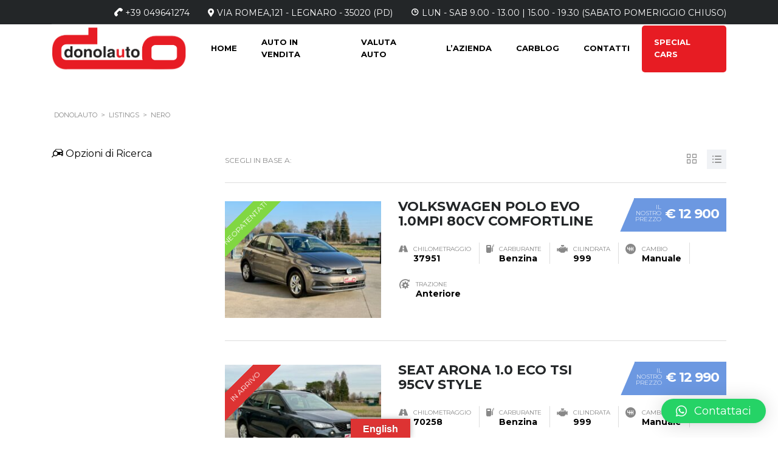

--- FILE ---
content_type: text/html; charset=UTF-8
request_url: https://www.donolauto.it/?taxonomy=exterior-color&term=nero
body_size: 17162
content:
<!DOCTYPE html>
<html lang="it-IT" class="no-js">
<head>
	<meta charset="UTF-8">
	<meta name="viewport" content="width=device-width, initial-scale=1.0, user-scalable=no">
	<link rel="profile" href="http://gmpg.org/xfn/11">
	<link rel="pingback" href="https://www.donolauto.it/xmlrpc.php">
	
	
	<meta name='robots' content='index, follow, max-image-preview:large, max-snippet:-1, max-video-preview:-1' />

	<!-- This site is optimized with the Yoast SEO plugin v20.4 - https://yoast.com/wordpress/plugins/seo/ -->
	<title>Nero Archivi | Donolauto</title>
	<link rel="canonical" href="https://www.donolauto.it/?taxonomy=exterior-color&term=nero" />
	<meta property="og:locale" content="it_IT" />
	<meta property="og:type" content="article" />
	<meta property="og:title" content="Nero Archivi | Donolauto" />
	<meta property="og:url" content="https://www.donolauto.it/?taxonomy=exterior-color&amp;term=nero" />
	<meta property="og:site_name" content="Donolauto" />
	<meta name="twitter:card" content="summary_large_image" />
	<script type="application/ld+json" class="yoast-schema-graph">{"@context":"https://schema.org","@graph":[{"@type":"CollectionPage","@id":"https://www.donolauto.it/?taxonomy=exterior-color&term=nero","url":"https://www.donolauto.it/?taxonomy=exterior-color&term=nero","name":"Nero Archivi | Donolauto","isPartOf":{"@id":"https://www.donolauto.it/#website"},"primaryImageOfPage":{"@id":"https://www.donolauto.it/?taxonomy=exterior-color&term=nero#primaryimage"},"image":{"@id":"https://www.donolauto.it/?taxonomy=exterior-color&term=nero#primaryimage"},"thumbnailUrl":"https://www.donolauto.it/wp-content/uploads/2025/06/IMG_0338-copia-scaled.jpg","breadcrumb":{"@id":"https://www.donolauto.it/?taxonomy=exterior-color&term=nero#breadcrumb"},"inLanguage":"it-IT"},{"@type":"ImageObject","inLanguage":"it-IT","@id":"https://www.donolauto.it/?taxonomy=exterior-color&term=nero#primaryimage","url":"https://www.donolauto.it/wp-content/uploads/2025/06/IMG_0338-copia-scaled.jpg","contentUrl":"https://www.donolauto.it/wp-content/uploads/2025/06/IMG_0338-copia-scaled.jpg","width":2560,"height":1920},{"@type":"BreadcrumbList","@id":"https://www.donolauto.it/?taxonomy=exterior-color&term=nero#breadcrumb","itemListElement":[{"@type":"ListItem","position":1,"name":"Home","item":"https://www.donolauto.it/"},{"@type":"ListItem","position":2,"name":"Nero"}]},{"@type":"WebSite","@id":"https://www.donolauto.it/#website","url":"https://www.donolauto.it/","name":"Donolauto SRL | Vendita Auto Usate | Padova","description":"","publisher":{"@id":"https://www.donolauto.it/#organization"},"potentialAction":[{"@type":"SearchAction","target":{"@type":"EntryPoint","urlTemplate":"https://www.donolauto.it/?s={search_term_string}"},"query-input":"required name=search_term_string"}],"inLanguage":"it-IT"},{"@type":"Organization","@id":"https://www.donolauto.it/#organization","name":"Donolauto SRL | Vendita Auto Usate | Padova","url":"https://www.donolauto.it/","logo":{"@type":"ImageObject","inLanguage":"it-IT","@id":"https://www.donolauto.it/#/schema/logo/image/","url":"https://www.donolauto.it/wp-content/uploads/2023/01/Logo-Donolauto.png","contentUrl":"https://www.donolauto.it/wp-content/uploads/2023/01/Logo-Donolauto.png","width":1961,"height":665,"caption":"Donolauto SRL | Vendita Auto Usate | Padova"},"image":{"@id":"https://www.donolauto.it/#/schema/logo/image/"}}]}</script>
	<!-- / Yoast SEO plugin. -->


<link rel='dns-prefetch' href='//translate.google.com' />
<link rel='dns-prefetch' href='//fonts.googleapis.com' />
<link rel="alternate" type="application/rss+xml" title="Donolauto &raquo; Feed" href="https://www.donolauto.it/feed/" />
<link rel="alternate" type="application/rss+xml" title="Donolauto &raquo; Feed dei commenti" href="https://www.donolauto.it/comments/feed/" />
<link rel="alternate" type="application/rss+xml" title="Feed Donolauto &raquo; Nero Colore Esterni" href="https://www.donolauto.it/?taxonomy=exterior-color&#038;term=nero/feed/" />
<link rel='stylesheet' id='ctrumbowyg-css' href='https://www.donolauto.it/wp-content/plugins/stm-motors-extends/nuxy/metaboxes/assets/vendors/trumbowyg/ctrumbowyg.css?ver=6.1.9' type='text/css' media='all' />
<link rel='stylesheet' id='color-trumbowyg-css' href='https://www.donolauto.it/wp-content/plugins/stm-motors-extends/nuxy/metaboxes/assets/vendors/trumbowyg/color-trumbowyg.css?ver=6.1.9' type='text/css' media='all' />
<link rel='stylesheet' id='ct-ultimate-gdpr-custom-fonts-css' href='https://www.donolauto.it/wp-content/plugins/ct-ultimate-gdpr/assets/css/fonts/fonts.css?ver=6.1.9' type='text/css' media='all' />
<link rel='stylesheet' id='dashicons-css' href='https://www.donolauto.it/wp-includes/css/dashicons.min.css?ver=6.1.9' type='text/css' media='all' />
<link rel='stylesheet' id='wp-block-library-css' href='https://www.donolauto.it/wp-includes/css/dist/block-library/style.min.css?ver=6.1.9' type='text/css' media='all' />
<link rel='stylesheet' id='wc-blocks-vendors-style-css' href='https://www.donolauto.it/wp-content/plugins/woocommerce/packages/woocommerce-blocks/build/wc-blocks-vendors-style.css?ver=9.6.6' type='text/css' media='all' />
<link rel='stylesheet' id='wc-blocks-style-css' href='https://www.donolauto.it/wp-content/plugins/woocommerce/packages/woocommerce-blocks/build/wc-blocks-style.css?ver=9.6.6' type='text/css' media='all' />
<link rel='stylesheet' id='classic-theme-styles-css' href='https://www.donolauto.it/wp-includes/css/classic-themes.min.css?ver=1' type='text/css' media='all' />
<style id='global-styles-inline-css' type='text/css'>
body{--wp--preset--color--black: #000000;--wp--preset--color--cyan-bluish-gray: #abb8c3;--wp--preset--color--white: #ffffff;--wp--preset--color--pale-pink: #f78da7;--wp--preset--color--vivid-red: #cf2e2e;--wp--preset--color--luminous-vivid-orange: #ff6900;--wp--preset--color--luminous-vivid-amber: #fcb900;--wp--preset--color--light-green-cyan: #7bdcb5;--wp--preset--color--vivid-green-cyan: #00d084;--wp--preset--color--pale-cyan-blue: #8ed1fc;--wp--preset--color--vivid-cyan-blue: #0693e3;--wp--preset--color--vivid-purple: #9b51e0;--wp--preset--gradient--vivid-cyan-blue-to-vivid-purple: linear-gradient(135deg,rgba(6,147,227,1) 0%,rgb(155,81,224) 100%);--wp--preset--gradient--light-green-cyan-to-vivid-green-cyan: linear-gradient(135deg,rgb(122,220,180) 0%,rgb(0,208,130) 100%);--wp--preset--gradient--luminous-vivid-amber-to-luminous-vivid-orange: linear-gradient(135deg,rgba(252,185,0,1) 0%,rgba(255,105,0,1) 100%);--wp--preset--gradient--luminous-vivid-orange-to-vivid-red: linear-gradient(135deg,rgba(255,105,0,1) 0%,rgb(207,46,46) 100%);--wp--preset--gradient--very-light-gray-to-cyan-bluish-gray: linear-gradient(135deg,rgb(238,238,238) 0%,rgb(169,184,195) 100%);--wp--preset--gradient--cool-to-warm-spectrum: linear-gradient(135deg,rgb(74,234,220) 0%,rgb(151,120,209) 20%,rgb(207,42,186) 40%,rgb(238,44,130) 60%,rgb(251,105,98) 80%,rgb(254,248,76) 100%);--wp--preset--gradient--blush-light-purple: linear-gradient(135deg,rgb(255,206,236) 0%,rgb(152,150,240) 100%);--wp--preset--gradient--blush-bordeaux: linear-gradient(135deg,rgb(254,205,165) 0%,rgb(254,45,45) 50%,rgb(107,0,62) 100%);--wp--preset--gradient--luminous-dusk: linear-gradient(135deg,rgb(255,203,112) 0%,rgb(199,81,192) 50%,rgb(65,88,208) 100%);--wp--preset--gradient--pale-ocean: linear-gradient(135deg,rgb(255,245,203) 0%,rgb(182,227,212) 50%,rgb(51,167,181) 100%);--wp--preset--gradient--electric-grass: linear-gradient(135deg,rgb(202,248,128) 0%,rgb(113,206,126) 100%);--wp--preset--gradient--midnight: linear-gradient(135deg,rgb(2,3,129) 0%,rgb(40,116,252) 100%);--wp--preset--duotone--dark-grayscale: url('#wp-duotone-dark-grayscale');--wp--preset--duotone--grayscale: url('#wp-duotone-grayscale');--wp--preset--duotone--purple-yellow: url('#wp-duotone-purple-yellow');--wp--preset--duotone--blue-red: url('#wp-duotone-blue-red');--wp--preset--duotone--midnight: url('#wp-duotone-midnight');--wp--preset--duotone--magenta-yellow: url('#wp-duotone-magenta-yellow');--wp--preset--duotone--purple-green: url('#wp-duotone-purple-green');--wp--preset--duotone--blue-orange: url('#wp-duotone-blue-orange');--wp--preset--font-size--small: 13px;--wp--preset--font-size--medium: 20px;--wp--preset--font-size--large: 36px;--wp--preset--font-size--x-large: 42px;--wp--preset--spacing--20: 0.44rem;--wp--preset--spacing--30: 0.67rem;--wp--preset--spacing--40: 1rem;--wp--preset--spacing--50: 1.5rem;--wp--preset--spacing--60: 2.25rem;--wp--preset--spacing--70: 3.38rem;--wp--preset--spacing--80: 5.06rem;}:where(.is-layout-flex){gap: 0.5em;}body .is-layout-flow > .alignleft{float: left;margin-inline-start: 0;margin-inline-end: 2em;}body .is-layout-flow > .alignright{float: right;margin-inline-start: 2em;margin-inline-end: 0;}body .is-layout-flow > .aligncenter{margin-left: auto !important;margin-right: auto !important;}body .is-layout-constrained > .alignleft{float: left;margin-inline-start: 0;margin-inline-end: 2em;}body .is-layout-constrained > .alignright{float: right;margin-inline-start: 2em;margin-inline-end: 0;}body .is-layout-constrained > .aligncenter{margin-left: auto !important;margin-right: auto !important;}body .is-layout-constrained > :where(:not(.alignleft):not(.alignright):not(.alignfull)){max-width: var(--wp--style--global--content-size);margin-left: auto !important;margin-right: auto !important;}body .is-layout-constrained > .alignwide{max-width: var(--wp--style--global--wide-size);}body .is-layout-flex{display: flex;}body .is-layout-flex{flex-wrap: wrap;align-items: center;}body .is-layout-flex > *{margin: 0;}:where(.wp-block-columns.is-layout-flex){gap: 2em;}.has-black-color{color: var(--wp--preset--color--black) !important;}.has-cyan-bluish-gray-color{color: var(--wp--preset--color--cyan-bluish-gray) !important;}.has-white-color{color: var(--wp--preset--color--white) !important;}.has-pale-pink-color{color: var(--wp--preset--color--pale-pink) !important;}.has-vivid-red-color{color: var(--wp--preset--color--vivid-red) !important;}.has-luminous-vivid-orange-color{color: var(--wp--preset--color--luminous-vivid-orange) !important;}.has-luminous-vivid-amber-color{color: var(--wp--preset--color--luminous-vivid-amber) !important;}.has-light-green-cyan-color{color: var(--wp--preset--color--light-green-cyan) !important;}.has-vivid-green-cyan-color{color: var(--wp--preset--color--vivid-green-cyan) !important;}.has-pale-cyan-blue-color{color: var(--wp--preset--color--pale-cyan-blue) !important;}.has-vivid-cyan-blue-color{color: var(--wp--preset--color--vivid-cyan-blue) !important;}.has-vivid-purple-color{color: var(--wp--preset--color--vivid-purple) !important;}.has-black-background-color{background-color: var(--wp--preset--color--black) !important;}.has-cyan-bluish-gray-background-color{background-color: var(--wp--preset--color--cyan-bluish-gray) !important;}.has-white-background-color{background-color: var(--wp--preset--color--white) !important;}.has-pale-pink-background-color{background-color: var(--wp--preset--color--pale-pink) !important;}.has-vivid-red-background-color{background-color: var(--wp--preset--color--vivid-red) !important;}.has-luminous-vivid-orange-background-color{background-color: var(--wp--preset--color--luminous-vivid-orange) !important;}.has-luminous-vivid-amber-background-color{background-color: var(--wp--preset--color--luminous-vivid-amber) !important;}.has-light-green-cyan-background-color{background-color: var(--wp--preset--color--light-green-cyan) !important;}.has-vivid-green-cyan-background-color{background-color: var(--wp--preset--color--vivid-green-cyan) !important;}.has-pale-cyan-blue-background-color{background-color: var(--wp--preset--color--pale-cyan-blue) !important;}.has-vivid-cyan-blue-background-color{background-color: var(--wp--preset--color--vivid-cyan-blue) !important;}.has-vivid-purple-background-color{background-color: var(--wp--preset--color--vivid-purple) !important;}.has-black-border-color{border-color: var(--wp--preset--color--black) !important;}.has-cyan-bluish-gray-border-color{border-color: var(--wp--preset--color--cyan-bluish-gray) !important;}.has-white-border-color{border-color: var(--wp--preset--color--white) !important;}.has-pale-pink-border-color{border-color: var(--wp--preset--color--pale-pink) !important;}.has-vivid-red-border-color{border-color: var(--wp--preset--color--vivid-red) !important;}.has-luminous-vivid-orange-border-color{border-color: var(--wp--preset--color--luminous-vivid-orange) !important;}.has-luminous-vivid-amber-border-color{border-color: var(--wp--preset--color--luminous-vivid-amber) !important;}.has-light-green-cyan-border-color{border-color: var(--wp--preset--color--light-green-cyan) !important;}.has-vivid-green-cyan-border-color{border-color: var(--wp--preset--color--vivid-green-cyan) !important;}.has-pale-cyan-blue-border-color{border-color: var(--wp--preset--color--pale-cyan-blue) !important;}.has-vivid-cyan-blue-border-color{border-color: var(--wp--preset--color--vivid-cyan-blue) !important;}.has-vivid-purple-border-color{border-color: var(--wp--preset--color--vivid-purple) !important;}.has-vivid-cyan-blue-to-vivid-purple-gradient-background{background: var(--wp--preset--gradient--vivid-cyan-blue-to-vivid-purple) !important;}.has-light-green-cyan-to-vivid-green-cyan-gradient-background{background: var(--wp--preset--gradient--light-green-cyan-to-vivid-green-cyan) !important;}.has-luminous-vivid-amber-to-luminous-vivid-orange-gradient-background{background: var(--wp--preset--gradient--luminous-vivid-amber-to-luminous-vivid-orange) !important;}.has-luminous-vivid-orange-to-vivid-red-gradient-background{background: var(--wp--preset--gradient--luminous-vivid-orange-to-vivid-red) !important;}.has-very-light-gray-to-cyan-bluish-gray-gradient-background{background: var(--wp--preset--gradient--very-light-gray-to-cyan-bluish-gray) !important;}.has-cool-to-warm-spectrum-gradient-background{background: var(--wp--preset--gradient--cool-to-warm-spectrum) !important;}.has-blush-light-purple-gradient-background{background: var(--wp--preset--gradient--blush-light-purple) !important;}.has-blush-bordeaux-gradient-background{background: var(--wp--preset--gradient--blush-bordeaux) !important;}.has-luminous-dusk-gradient-background{background: var(--wp--preset--gradient--luminous-dusk) !important;}.has-pale-ocean-gradient-background{background: var(--wp--preset--gradient--pale-ocean) !important;}.has-electric-grass-gradient-background{background: var(--wp--preset--gradient--electric-grass) !important;}.has-midnight-gradient-background{background: var(--wp--preset--gradient--midnight) !important;}.has-small-font-size{font-size: var(--wp--preset--font-size--small) !important;}.has-medium-font-size{font-size: var(--wp--preset--font-size--medium) !important;}.has-large-font-size{font-size: var(--wp--preset--font-size--large) !important;}.has-x-large-font-size{font-size: var(--wp--preset--font-size--x-large) !important;}
.wp-block-navigation a:where(:not(.wp-element-button)){color: inherit;}
:where(.wp-block-columns.is-layout-flex){gap: 2em;}
.wp-block-pullquote{font-size: 1.5em;line-height: 1.6;}
</style>
<link rel='stylesheet' id='contact-form-7-css' href='https://www.donolauto.it/wp-content/plugins/contact-form-7/includes/css/styles.css?ver=5.7.5.1' type='text/css' media='all' />
<link rel='stylesheet' id='ct-ultimate-gdpr-css' href='https://www.donolauto.it/wp-content/plugins/ct-ultimate-gdpr/assets/css/style.min.css?ver=4.2' type='text/css' media='all' />
<link rel='stylesheet' id='ct-ultimate-gdpr-font-awesome-css' href='https://www.donolauto.it/wp-content/plugins/ct-ultimate-gdpr/assets/css/fonts/font-awesome/css/font-awesome.min.css?ver=6.1.9' type='text/css' media='all' />
<link rel='stylesheet' id='google-language-translator-css' href='https://www.donolauto.it/wp-content/plugins/google-language-translator/css/style.css?ver=6.0.19' type='text/css' media='' />
<link rel='stylesheet' id='glt-toolbar-styles-css' href='https://www.donolauto.it/wp-content/plugins/google-language-translator/css/toolbar.css?ver=6.0.19' type='text/css' media='' />
<link rel='stylesheet' id='stm-vc_templates_color_scheme-css' href='https://www.donolauto.it/wp-content/plugins/motors-wpbakery-widgets/assets/css/vc_templates_color_scheme.css?ver=6.1.9' type='text/css' media='all' />
<link rel='stylesheet' id='stm_megamenu-css' href='https://www.donolauto.it/wp-content/plugins/stm-megamenu/assets/css/megamenu.css?ver=2.3.7' type='text/css' media='all' />
<link rel='stylesheet' id='stm_megamenu_colors-css' href='https://www.donolauto.it/wp-content/plugins/stm-megamenu/assets/css/megamenu_colors.css?ver=2.3.7' type='text/css' media='all' />
<link rel='stylesheet' id='owl.carousel-css' href='https://www.donolauto.it/wp-content/plugins/stm_vehicles_listing/assets/css/frontend/owl.carousel.css?ver=7.0.3' type='text/css' media='all' />
<link rel='stylesheet' id='light-gallery-css' href='https://www.donolauto.it/wp-content/plugins/stm_vehicles_listing/assets/css/frontend/lightgallery.min.css?ver=7.0.3' type='text/css' media='all' />
<style id='woocommerce-inline-inline-css' type='text/css'>
.woocommerce form .form-row .required { visibility: visible; }
</style>
<link rel='stylesheet' id='font-awesome-min-css' href='https://www.donolauto.it/wp-content/plugins/stm-motors-extends/nuxy/metaboxes/assets/vendors/font-awesome.min.css?ver=1769623426' type='text/css' media='all' />
<link rel='stylesheet' id='stm-theme-style-css' href='https://www.donolauto.it/wp-content/themes/motors/style.css?ver=4.0' type='text/css' media='all' />
<style id='stm-theme-style-inline-css' type='text/css'>

			:root{
				--motors-default-base-color: #cc6119;
				--motors-default-secondary-color: #6c98e1;
				--motors-base-color: #cc6119;
				--motors-secondary-color: #6c98e1;
			}
		

			:root{
				--motors-default-base-color: #cc6119;
				--motors-default-secondary-color: #6c98e1;
				--motors-base-color: #cc6119;
				--motors-secondary-color: #6c98e1;
			}
		
</style>
<link rel='stylesheet' id='child-style-css' href='https://www.donolauto.it/wp-content/themes/motors-child/style.css?ver=6.1.9' type='text/css' media='all' />
<link rel='stylesheet' id='stm-theme-default-icons-css' href='https://www.donolauto.it/wp-content/themes/motors/assets/css/iconset-default.css?ver=4.0' type='text/css' media='all' />
<link rel='stylesheet' id='stm-theme-service-icons-css' href='https://www.donolauto.it/wp-content/themes/motors/assets/css/iconset-service.css?ver=4.0' type='text/css' media='all' />
<link rel='stylesheet' id='stm-theme-boat-icons-css' href='https://www.donolauto.it/wp-content/themes/motors/assets/css/iconset-boats.css?ver=4.0' type='text/css' media='all' />
<link rel='stylesheet' id='stm-theme-moto-icons-css' href='https://www.donolauto.it/wp-content/themes/motors/assets/css/iconset-motorcycles.css?ver=4.0' type='text/css' media='all' />
<link rel='stylesheet' id='stm-theme-rental-icons-css' href='https://www.donolauto.it/wp-content/themes/motors/assets/css/iconset-rental.css?ver=4.0' type='text/css' media='all' />
<link rel='stylesheet' id='stm-theme-magazine-icons-css' href='https://www.donolauto.it/wp-content/themes/motors/assets/css/iconset-magazine.css?ver=4.0' type='text/css' media='all' />
<link rel='stylesheet' id='stm-theme-listing-two-icons-css' href='https://www.donolauto.it/wp-content/themes/motors/assets/css/iconset-listing-two.css?ver=4.0' type='text/css' media='all' />
<link rel='stylesheet' id='stm-theme-auto-parts-icons-css' href='https://www.donolauto.it/wp-content/themes/motors/assets/css/iconset-auto-parts.css?ver=4.0' type='text/css' media='all' />
<link rel='stylesheet' id='stm-theme-aircrafts-icons-css' href='https://www.donolauto.it/wp-content/themes/motors/assets/css/iconset-aircrafts.css?ver=4.0' type='text/css' media='all' />
<link rel='stylesheet' id='header-car_magazine-css' href='https://www.donolauto.it/wp-content/themes/motors/assets/css/dist/headers/header-car_magazine.css?ver=4.0' type='text/css' media='all' />
<link rel='stylesheet' id='stm_default_google_font-css' href='https://fonts.googleapis.com/css?family=Montserrat%3A100%2C100italic%2C200%2C200italic%2C300%2C300italic%2Cregular%2Citalic%2C500%2C500italic%2C600%2C600italic%2C700%2C700italic%2C800%2C800italic%2C900%2C900italic&#038;subset=latin%2Clatin-ext&#038;ver=4.0' type='text/css' media='all' />
<link rel='stylesheet' id='stm-jquery-ui-css-css' href='https://www.donolauto.it/wp-content/themes/motors/assets/css/jquery-ui.css?ver=4.0' type='text/css' media='all' />
<link rel='stylesheet' id='bootstrap-css' href='https://www.donolauto.it/wp-content/themes/motors/assets/css/bootstrap/main.css?ver=4.0' type='text/css' media='all' />
<link rel='stylesheet' id='stm-theme-style-sass-css' href='https://www.donolauto.it/wp-content/themes/motors/assets/css/dist/app.css?ver=4.0' type='text/css' media='all' />
<link rel='stylesheet' id='stm-theme-style-animation-css' href='https://www.donolauto.it/wp-content/themes/motors/assets/css/animation.css?ver=4.0' type='text/css' media='all' />
<link rel='stylesheet' id='stm-wpcfto-styles-css' href='https://www.donolauto.it/wp-content/uploads/stm_uploads/wpcfto-generate.css?ver=69' type='text/css' media='all' />
<link rel='stylesheet' id='ct-ultimate-gdpr-jquery-ui-css' href='https://www.donolauto.it/wp-content/plugins/ct-ultimate-gdpr/assets/css/jquery-ui.min.css?ver=6.1.9' type='text/css' media='all' />
<link rel='stylesheet' id='qlwapp-css' href='https://www.donolauto.it/wp-content/plugins/wp-whatsapp-chat/build/frontend/css/style.css?ver=7.0.2' type='text/css' media='all' />
<link rel='stylesheet' id='js_composer_front-css' href='https://www.donolauto.it/wp-content/plugins/js_composer/assets/css/js_composer.min.css?ver=6.10.0' type='text/css' media='all' />
<link rel='stylesheet' id='sib-front-css-css' href='https://www.donolauto.it/wp-content/plugins/mailin/css/mailin-front.css?ver=6.1.9' type='text/css' media='all' />
<script type='text/javascript' src='https://www.donolauto.it/wp-includes/js/jquery/jquery.min.js?ver=3.6.1' id='jquery-core-js'></script>
<script type='text/javascript' src='https://www.donolauto.it/wp-includes/js/jquery/jquery-migrate.min.js?ver=3.3.2' id='jquery-migrate-js'></script>
<script type='text/javascript' src='https://www.donolauto.it/wp-content/plugins/woocommerce/assets/js/jquery-blockui/jquery.blockUI.min.js?ver=2.7.0-wc.7.5.1' id='jquery-blockui-js'></script>
<script type='text/javascript' id='wc-add-to-cart-js-extra'>
/* <![CDATA[ */
var wc_add_to_cart_params = {"ajax_url":"\/wp-admin\/admin-ajax.php","wc_ajax_url":"\/?wc-ajax=%%endpoint%%","i18n_view_cart":"Visualizza carrello","cart_url":"https:\/\/www.donolauto.it","is_cart":"","cart_redirect_after_add":"no"};
/* ]]> */
</script>
<script type='text/javascript' src='https://www.donolauto.it/wp-content/plugins/woocommerce/assets/js/frontend/add-to-cart.min.js?ver=7.5.1' id='wc-add-to-cart-js'></script>
<script type='text/javascript' src='https://www.donolauto.it/wp-content/plugins/js_composer/assets/js/vendors/woocommerce-add-to-cart.js?ver=6.10.0' id='vc_woocommerce-add-to-cart-js-js'></script>
<script type='text/javascript' src='https://www.donolauto.it/wp-content/themes/motors/assets/js/classie.js?ver=4.0' id='stm-classie-js'></script>
<script type='text/javascript' id='ct-ultimate-gdpr-cookie-list-js-extra'>
/* <![CDATA[ */
var ct_ultimate_gdpr_cookie_list = {"list":[]};
/* ]]> */
</script>
<script type='text/javascript' src='https://www.donolauto.it/wp-content/plugins/ct-ultimate-gdpr/assets/js/cookie-list.js?ver=4.2' id='ct-ultimate-gdpr-cookie-list-js'></script>
<script type='text/javascript' src='https://www.donolauto.it/wp-content/plugins/ct-ultimate-gdpr/assets/js/shortcode-block-cookie.js?ver=4.2' id='ct-ultimate-gdpr-shortcode-block-cookie-js'></script>
<script type='text/javascript' id='sib-front-js-js-extra'>
/* <![CDATA[ */
var sibErrMsg = {"invalidMail":"Please fill out valid email address","requiredField":"Please fill out required fields","invalidDateFormat":"Please fill out valid date format","invalidSMSFormat":"Please fill out valid phone number"};
var ajax_sib_front_object = {"ajax_url":"https:\/\/www.donolauto.it\/wp-admin\/admin-ajax.php","ajax_nonce":"77d1561e0e","flag_url":"https:\/\/www.donolauto.it\/wp-content\/plugins\/mailin\/img\/flags\/"};
/* ]]> */
</script>
<script type='text/javascript' src='https://www.donolauto.it/wp-content/plugins/mailin/js/mailin-front.js?ver=1680513616' id='sib-front-js-js'></script>
<link rel="https://api.w.org/" href="https://www.donolauto.it/wp-json/" /><link rel="EditURI" type="application/rsd+xml" title="RSD" href="https://www.donolauto.it/xmlrpc.php?rsd" />
<link rel="wlwmanifest" type="application/wlwmanifest+xml" href="https://www.donolauto.it/wp-includes/wlwmanifest.xml" />
<meta name="generator" content="WordPress 6.1.9" />
<meta name="generator" content="WooCommerce 7.5.1" />
<style>p.hello{font-size:12px;color:darkgray;}#google_language_translator,#flags{text-align:left;}#google_language_translator{clear:both;}#flags{width:165px;}#flags a{display:inline-block;margin-right:2px;}#google_language_translator{width:auto!important;}div.skiptranslate.goog-te-gadget{display:inline!important;}.goog-tooltip{display: none!important;}.goog-tooltip:hover{display: none!important;}.goog-text-highlight{background-color:transparent!important;border:none!important;box-shadow:none!important;}#google_language_translator select.goog-te-combo{color:#32373c;}#google_language_translator{color:transparent;}body{top:0px!important;}#goog-gt-{display:none!important;}#glt-translate-trigger{left:50%; margin-left:-63px; right:auto;}#glt-translate-trigger > span{color:#ffffff;}#glt-translate-trigger{background:#dd3333;}.goog-te-gadget .goog-te-combo{width:100%;}</style>		<script type="text/javascript">
			var stm_lang_code = 'it';
						var ajaxurl = 'https://www.donolauto.it/wp-admin/admin-ajax.php';
			var stm_site_blog_id = "1";
			var stm_added_to_compare_text = "Added to compare";
			var stm_removed_from_compare_text = "was removed from compare";

						var stm_already_added_to_compare_text = "You have already added 3 cars";
					</script>
		<script type="text/javascript">
(function(url){
	if(/(?:Chrome\/26\.0\.1410\.63 Safari\/537\.31|WordfenceTestMonBot)/.test(navigator.userAgent)){ return; }
	var addEvent = function(evt, handler) {
		if (window.addEventListener) {
			document.addEventListener(evt, handler, false);
		} else if (window.attachEvent) {
			document.attachEvent('on' + evt, handler);
		}
	};
	var removeEvent = function(evt, handler) {
		if (window.removeEventListener) {
			document.removeEventListener(evt, handler, false);
		} else if (window.detachEvent) {
			document.detachEvent('on' + evt, handler);
		}
	};
	var evts = 'contextmenu dblclick drag dragend dragenter dragleave dragover dragstart drop keydown keypress keyup mousedown mousemove mouseout mouseover mouseup mousewheel scroll'.split(' ');
	var logHuman = function() {
		if (window.wfLogHumanRan) { return; }
		window.wfLogHumanRan = true;
		var wfscr = document.createElement('script');
		wfscr.type = 'text/javascript';
		wfscr.async = true;
		wfscr.src = url + '&r=' + Math.random();
		(document.getElementsByTagName('head')[0]||document.getElementsByTagName('body')[0]).appendChild(wfscr);
		for (var i = 0; i < evts.length; i++) {
			removeEvent(evts[i], logHuman);
		}
	};
	for (var i = 0; i < evts.length; i++) {
		addEvent(evts[i], logHuman);
	}
})('//www.donolauto.it/?wordfence_lh=1&hid=64BB83D05DBBD0F41E746F2468B18A41');
</script>	<script type="text/javascript">
		var stm_wpcfto_ajaxurl = 'https://www.donolauto.it/wp-admin/admin-ajax.php';
	</script>

	<style>
		.vue_is_disabled {
			display: none;
		}
	</style>
		<script>
		var stm_wpcfto_nonces = {"wpcfto_save_settings":"b783eaf61d","get_image_url":"32ab8c49f2","wpcfto_upload_file":"c1afbddbcb","wpcfto_search_posts":"602f75851b"};
	</script>
		<noscript><style>.woocommerce-product-gallery{ opacity: 1 !important; }</style></noscript>
	<meta name="generator" content="Powered by WPBakery Page Builder - drag and drop page builder for WordPress."/>
<meta name="generator" content="Powered by Slider Revolution 6.5.19 - responsive, Mobile-Friendly Slider Plugin for WordPress with comfortable drag and drop interface." />
<link rel="icon" href="https://www.donolauto.it/wp-content/uploads/2023/04/Favicon.png" sizes="32x32" />
<link rel="icon" href="https://www.donolauto.it/wp-content/uploads/2023/04/Favicon.png" sizes="192x192" />
<link rel="apple-touch-icon" href="https://www.donolauto.it/wp-content/uploads/2023/04/Favicon.png" />
<meta name="msapplication-TileImage" content="https://www.donolauto.it/wp-content/uploads/2023/04/Favicon.png" />
<script>function setREVStartSize(e){
			//window.requestAnimationFrame(function() {
				window.RSIW = window.RSIW===undefined ? window.innerWidth : window.RSIW;
				window.RSIH = window.RSIH===undefined ? window.innerHeight : window.RSIH;
				try {
					var pw = document.getElementById(e.c).parentNode.offsetWidth,
						newh;
					pw = pw===0 || isNaN(pw) ? window.RSIW : pw;
					e.tabw = e.tabw===undefined ? 0 : parseInt(e.tabw);
					e.thumbw = e.thumbw===undefined ? 0 : parseInt(e.thumbw);
					e.tabh = e.tabh===undefined ? 0 : parseInt(e.tabh);
					e.thumbh = e.thumbh===undefined ? 0 : parseInt(e.thumbh);
					e.tabhide = e.tabhide===undefined ? 0 : parseInt(e.tabhide);
					e.thumbhide = e.thumbhide===undefined ? 0 : parseInt(e.thumbhide);
					e.mh = e.mh===undefined || e.mh=="" || e.mh==="auto" ? 0 : parseInt(e.mh,0);
					if(e.layout==="fullscreen" || e.l==="fullscreen")
						newh = Math.max(e.mh,window.RSIH);
					else{
						e.gw = Array.isArray(e.gw) ? e.gw : [e.gw];
						for (var i in e.rl) if (e.gw[i]===undefined || e.gw[i]===0) e.gw[i] = e.gw[i-1];
						e.gh = e.el===undefined || e.el==="" || (Array.isArray(e.el) && e.el.length==0)? e.gh : e.el;
						e.gh = Array.isArray(e.gh) ? e.gh : [e.gh];
						for (var i in e.rl) if (e.gh[i]===undefined || e.gh[i]===0) e.gh[i] = e.gh[i-1];
											
						var nl = new Array(e.rl.length),
							ix = 0,
							sl;
						e.tabw = e.tabhide>=pw ? 0 : e.tabw;
						e.thumbw = e.thumbhide>=pw ? 0 : e.thumbw;
						e.tabh = e.tabhide>=pw ? 0 : e.tabh;
						e.thumbh = e.thumbhide>=pw ? 0 : e.thumbh;
						for (var i in e.rl) nl[i] = e.rl[i]<window.RSIW ? 0 : e.rl[i];
						sl = nl[0];
						for (var i in nl) if (sl>nl[i] && nl[i]>0) { sl = nl[i]; ix=i;}
						var m = pw>(e.gw[ix]+e.tabw+e.thumbw) ? 1 : (pw-(e.tabw+e.thumbw)) / (e.gw[ix]);
						newh =  (e.gh[ix] * m) + (e.tabh + e.thumbh);
					}
					var el = document.getElementById(e.c);
					if (el!==null && el) el.style.height = newh+"px";
					el = document.getElementById(e.c+"_wrapper");
					if (el!==null && el) {
						el.style.height = newh+"px";
						el.style.display = "block";
					}
				} catch(e){
					console.log("Failure at Presize of Slider:" + e)
				}
			//});
		  };</script>
			<style>
				:root {
				--qlwapp-scheme-font-family:inherit;--qlwapp-scheme-font-size:18px;--qlwapp-scheme-icon-size:60px;--qlwapp-scheme-icon-font-size:24px;--qlwapp-button-animation-name:none;				}
			</style>
			<noscript><style> .wpb_animate_when_almost_visible { opacity: 1; }</style></noscript>	<!-- Google tag (gtag.js) -->
<script async src="https://www.googletagmanager.com/gtag/js?id=UA-38474728-20"></script>
<script>
  window.dataLayer = window.dataLayer || [];
  function gtag(){dataLayer.push(arguments);}
  gtag('js', new Date());

  gtag('config', 'UA-38474728-20');
</script>
<!-- Google tag (gtag.js) -->
<script async src="https://www.googletagmanager.com/gtag/js?id=G-XCKQC118FS"></script>
<script>
  window.dataLayer = window.dataLayer || [];
  function gtag(){dataLayer.push(arguments);}
  gtag('js', new Date());

  gtag('config', 'G-XCKQC118FS');
</script>
	
</head>


<body class="archive tax-exterior-color term-nero term-255 theme-motors woocommerce-no-js stm-macintosh stm-template-car_dealer stm-user-not-logged-in header_remove_compare header_remove_cart stm-layout-header-car_magazine has-breadcrumb_navxt wpb-js-composer js-comp-ver-6.10.0 vc_responsive"  ontouchstart="">
<svg xmlns="http://www.w3.org/2000/svg" viewBox="0 0 0 0" width="0" height="0" focusable="false" role="none" style="visibility: hidden; position: absolute; left: -9999px; overflow: hidden;" ><defs><filter id="wp-duotone-dark-grayscale"><feColorMatrix color-interpolation-filters="sRGB" type="matrix" values=" .299 .587 .114 0 0 .299 .587 .114 0 0 .299 .587 .114 0 0 .299 .587 .114 0 0 " /><feComponentTransfer color-interpolation-filters="sRGB" ><feFuncR type="table" tableValues="0 0.49803921568627" /><feFuncG type="table" tableValues="0 0.49803921568627" /><feFuncB type="table" tableValues="0 0.49803921568627" /><feFuncA type="table" tableValues="1 1" /></feComponentTransfer><feComposite in2="SourceGraphic" operator="in" /></filter></defs></svg><svg xmlns="http://www.w3.org/2000/svg" viewBox="0 0 0 0" width="0" height="0" focusable="false" role="none" style="visibility: hidden; position: absolute; left: -9999px; overflow: hidden;" ><defs><filter id="wp-duotone-grayscale"><feColorMatrix color-interpolation-filters="sRGB" type="matrix" values=" .299 .587 .114 0 0 .299 .587 .114 0 0 .299 .587 .114 0 0 .299 .587 .114 0 0 " /><feComponentTransfer color-interpolation-filters="sRGB" ><feFuncR type="table" tableValues="0 1" /><feFuncG type="table" tableValues="0 1" /><feFuncB type="table" tableValues="0 1" /><feFuncA type="table" tableValues="1 1" /></feComponentTransfer><feComposite in2="SourceGraphic" operator="in" /></filter></defs></svg><svg xmlns="http://www.w3.org/2000/svg" viewBox="0 0 0 0" width="0" height="0" focusable="false" role="none" style="visibility: hidden; position: absolute; left: -9999px; overflow: hidden;" ><defs><filter id="wp-duotone-purple-yellow"><feColorMatrix color-interpolation-filters="sRGB" type="matrix" values=" .299 .587 .114 0 0 .299 .587 .114 0 0 .299 .587 .114 0 0 .299 .587 .114 0 0 " /><feComponentTransfer color-interpolation-filters="sRGB" ><feFuncR type="table" tableValues="0.54901960784314 0.98823529411765" /><feFuncG type="table" tableValues="0 1" /><feFuncB type="table" tableValues="0.71764705882353 0.25490196078431" /><feFuncA type="table" tableValues="1 1" /></feComponentTransfer><feComposite in2="SourceGraphic" operator="in" /></filter></defs></svg><svg xmlns="http://www.w3.org/2000/svg" viewBox="0 0 0 0" width="0" height="0" focusable="false" role="none" style="visibility: hidden; position: absolute; left: -9999px; overflow: hidden;" ><defs><filter id="wp-duotone-blue-red"><feColorMatrix color-interpolation-filters="sRGB" type="matrix" values=" .299 .587 .114 0 0 .299 .587 .114 0 0 .299 .587 .114 0 0 .299 .587 .114 0 0 " /><feComponentTransfer color-interpolation-filters="sRGB" ><feFuncR type="table" tableValues="0 1" /><feFuncG type="table" tableValues="0 0.27843137254902" /><feFuncB type="table" tableValues="0.5921568627451 0.27843137254902" /><feFuncA type="table" tableValues="1 1" /></feComponentTransfer><feComposite in2="SourceGraphic" operator="in" /></filter></defs></svg><svg xmlns="http://www.w3.org/2000/svg" viewBox="0 0 0 0" width="0" height="0" focusable="false" role="none" style="visibility: hidden; position: absolute; left: -9999px; overflow: hidden;" ><defs><filter id="wp-duotone-midnight"><feColorMatrix color-interpolation-filters="sRGB" type="matrix" values=" .299 .587 .114 0 0 .299 .587 .114 0 0 .299 .587 .114 0 0 .299 .587 .114 0 0 " /><feComponentTransfer color-interpolation-filters="sRGB" ><feFuncR type="table" tableValues="0 0" /><feFuncG type="table" tableValues="0 0.64705882352941" /><feFuncB type="table" tableValues="0 1" /><feFuncA type="table" tableValues="1 1" /></feComponentTransfer><feComposite in2="SourceGraphic" operator="in" /></filter></defs></svg><svg xmlns="http://www.w3.org/2000/svg" viewBox="0 0 0 0" width="0" height="0" focusable="false" role="none" style="visibility: hidden; position: absolute; left: -9999px; overflow: hidden;" ><defs><filter id="wp-duotone-magenta-yellow"><feColorMatrix color-interpolation-filters="sRGB" type="matrix" values=" .299 .587 .114 0 0 .299 .587 .114 0 0 .299 .587 .114 0 0 .299 .587 .114 0 0 " /><feComponentTransfer color-interpolation-filters="sRGB" ><feFuncR type="table" tableValues="0.78039215686275 1" /><feFuncG type="table" tableValues="0 0.94901960784314" /><feFuncB type="table" tableValues="0.35294117647059 0.47058823529412" /><feFuncA type="table" tableValues="1 1" /></feComponentTransfer><feComposite in2="SourceGraphic" operator="in" /></filter></defs></svg><svg xmlns="http://www.w3.org/2000/svg" viewBox="0 0 0 0" width="0" height="0" focusable="false" role="none" style="visibility: hidden; position: absolute; left: -9999px; overflow: hidden;" ><defs><filter id="wp-duotone-purple-green"><feColorMatrix color-interpolation-filters="sRGB" type="matrix" values=" .299 .587 .114 0 0 .299 .587 .114 0 0 .299 .587 .114 0 0 .299 .587 .114 0 0 " /><feComponentTransfer color-interpolation-filters="sRGB" ><feFuncR type="table" tableValues="0.65098039215686 0.40392156862745" /><feFuncG type="table" tableValues="0 1" /><feFuncB type="table" tableValues="0.44705882352941 0.4" /><feFuncA type="table" tableValues="1 1" /></feComponentTransfer><feComposite in2="SourceGraphic" operator="in" /></filter></defs></svg><svg xmlns="http://www.w3.org/2000/svg" viewBox="0 0 0 0" width="0" height="0" focusable="false" role="none" style="visibility: hidden; position: absolute; left: -9999px; overflow: hidden;" ><defs><filter id="wp-duotone-blue-orange"><feColorMatrix color-interpolation-filters="sRGB" type="matrix" values=" .299 .587 .114 0 0 .299 .587 .114 0 0 .299 .587 .114 0 0 .299 .587 .114 0 0 " /><feComponentTransfer color-interpolation-filters="sRGB" ><feFuncR type="table" tableValues="0.098039215686275 1" /><feFuncG type="table" tableValues="0 0.66274509803922" /><feFuncB type="table" tableValues="0.84705882352941 0.41960784313725" /><feFuncA type="table" tableValues="1 1" /></feComponentTransfer><feComposite in2="SourceGraphic" operator="in" /></filter></defs></svg><div id="wrapper">
	<div id="top-bar" class="">
		<div class="container">

						<div class="clearfix top-bar-wrapper">
				<!--LANGS-->
												<!-- Header Top bar Login -->
				
								<!-- Header top bar Socials -->
									<div class="pull-right xs-pull-left top-bar-info-wrap">
						<ul class="top-bar-info clearfix">
															<li 
								><i class="icon-ap-time "></i> LUN - SAB 9.00 - 13.00 | 15.00 - 19.30 (SABATO POMERIGGIO CHIUSO) </li>
																														<li 
								>
									<span id="top-bar-address" class="fancy-iframe" data-iframe="true"
										data-src="">
										<i class="fa fa-map-marker-alt "></i> VIA ROMEA,121 - LEGNARO - 35020 (PD)									</span>
								</li>
																						<li class="stm-phone-number"><i class="stm-service-icon-phone_2 "></i>									<a href="tel:+39 049641274"> +39 049641274</a>
								</li>
													</ul>
					</div>
				
			</div>
		</div>
	</div>

				<div id="header">
				
<div class="header-magazine header-magazine-fixed " style="background-color: ;">

	<div class="magazine-header-bg" 
	></div>
	<div class="container header-inner-content">
		<!--Logo-->
		<div class="magazine-logo-main" style="">
							<a class="bloglogo" href="https://www.donolauto.it/">
					<img
						src="https://www.donolauto.it/wp-content/uploads/2023/03/Logo-Donolauto-2023-1.png"
						style="width: 300px;"
						title="Home"
						alt="Logo"
					/>
				</a>
					</div>

		<div class="magazine-service-right clearfix" style="">

			<div class="magazine-right-actions clearfix">
				<div class="magazine-menu-mobile-wrapper">
					<div class="stm-menu-trigger">
						<span></span>
						<span></span>
						<span></span>
					</div>
					<div class="stm-opened-menu-magazine">
						<ul class="magazine-menu-mobile header-menu heading-font visible-xs visible-sm clearfix">
							<li id="menu-item-6210" class="menu-item menu-item-type-post_type menu-item-object-page menu-item-home menu-item-6210"><a href="https://www.donolauto.it/">Home</a></li>
<li id="menu-item-6209" class="menu-item menu-item-type-post_type menu-item-object-page menu-item-6209"><a href="https://www.donolauto.it/auto-in-vendita/">Auto in vendita</a></li>
<li id="menu-item-7130" class="menu-item menu-item-type-custom menu-item-object-custom menu-item-7130"><a href="/vendi-la-tua-auto/">Valuta auto</a></li>
<li id="menu-item-6208" class="menu-item menu-item-type-post_type menu-item-object-page menu-item-6208"><a href="https://www.donolauto.it/azienda/">L’Azienda</a></li>
<li id="menu-item-6205" class="menu-item menu-item-type-post_type menu-item-object-page current_page_parent menu-item-6205"><a href="https://www.donolauto.it/blog/">Carblog</a></li>
<li id="menu-item-6206" class="menu-item menu-item-type-post_type menu-item-object-page menu-item-6206"><a href="https://www.donolauto.it/contatti/">Contatti</a></li>
<li id="menu-item-7128" class="vendi-auto-menu menu-item menu-item-type-custom menu-item-object-custom menu-item-7128"><a href="/auto-in-vendita/?condition=special-cars"><span style="color:#fff;">Special Cars</span></a></li>

																				</ul>
											</div>
				</div>
				<!--Socials-->
				
				<!-- Header top bar Socials -->
															</div>

			<ul class="magazine-menu header-menu clearfix" style="">
				<li class="menu-item menu-item-type-post_type menu-item-object-page menu-item-home menu-item-6210"><a href="https://www.donolauto.it/">Home</a></li>
<li class="menu-item menu-item-type-post_type menu-item-object-page menu-item-6209"><a href="https://www.donolauto.it/auto-in-vendita/">Auto in vendita</a></li>
<li class="menu-item menu-item-type-custom menu-item-object-custom menu-item-7130"><a href="/vendi-la-tua-auto/">Valuta auto</a></li>
<li class="menu-item menu-item-type-post_type menu-item-object-page menu-item-6208"><a href="https://www.donolauto.it/azienda/">L’Azienda</a></li>
<li class="menu-item menu-item-type-post_type menu-item-object-page current_page_parent menu-item-6205"><a href="https://www.donolauto.it/blog/">Carblog</a></li>
<li class="menu-item menu-item-type-post_type menu-item-object-page menu-item-6206"><a href="https://www.donolauto.it/contatti/">Contatti</a></li>
<li class="vendi-auto-menu menu-item menu-item-type-custom menu-item-object-custom menu-item-7128"><a href="/auto-in-vendita/?condition=special-cars"><span style="color:#fff;">Special Cars</span></a></li>
			</ul>
		</div>
	</div>
</div>
				</div> <!-- id header -->
				
						<div id="main">
				<div class="title-box-disabled"></div>
	
	<!-- Breads -->
			<div class="stm_breadcrumbs_unit heading-font ">
				<div class="container">
					<div class="navxtBreads">
						<!-- Breadcrumb NavXT 7.2.0 -->
<span property="itemListElement" typeof="ListItem"><a property="item" typeof="WebPage" title="Vai a Donolauto." href="https://www.donolauto.it" class="home" ><span property="name">Donolauto</span></a><meta property="position" content="1"></span> &gt; <span property="itemListElement" typeof="ListItem"><a property="item" typeof="WebPage" title="Vai a Listings." href="https://www.donolauto.it/listings/" class="archive post-listings-archive" ><span property="name">Listings</span></a><meta property="position" content="2"></span> &gt; <span property="itemListElement" typeof="ListItem"><span property="name" class="archive taxonomy exterior-color current-item">Nero</span><meta property="url" content="https://www.donolauto.it/?taxonomy=exterior-color&#038;term=nero"><meta property="position" content="3"></span>					</div>
									</div>
			</div>
			<div class="archive-listing-page">
	<div class="container">
		<div class="row">

		<div class="col-md-3 col-sm-12 classic-filter-row sidebar-sm-mg-bt ">
		<form action="https://www.donolauto.it/" method="get" data-trigger="filter">
	<div class="filter filter-sidebar ajax-filter">

		
		<div class="sidebar-entry-header">
			<i class="stm-icon-car_search"></i>
			<span class="h4">Opzioni di Ricerca</span>
		</div>

		<div class="row row-pad-top-24">
															<div class="col-md-12 col-sm-6 stm-filter_condition">
							<div class="form-group">
								<select name="condition" class="form-control">
				<option value=""  selected='selected' >
				Condizione			</option>
						<option value="5-000e"  >
				&lt; 5.000€			</option>
						<option value="10-000e"  >
				&lt;10.000€			</option>
						<option value="7-000e"  >
				&lt;7.000€			</option>
						<option value="bici-e-moto"  >
				Bici e Moto			</option>
						<option value="in-arrivo"  >
				In arrivo			</option>
						<option value="neo-patentati"  >
				Neo-patentati			</option>
						<option value="nuove-e-km0"  >
				Nuove e Km0			</option>
						<option value="special-cars"  >
				Special-Cars			</option>
						<option value="used-cars"  >
				Usato			</option>
						<option value="veicoli-commerciali"  >
				Veicoli commerciali			</option>
			</select>
							</div>
						</div>
																														<div class="col-md-12 col-sm-6 stm-filter_make">
							<div class="form-group">
								<select name="make" class="form-control">
				<option value=""  selected='selected' >
				Marca			</option>
						<option value="abarth"  >
				Abarth			</option>
						<option value="alfa-romeo"  >
				Alfa Romeo			</option>
						<option value="audi"  >
				Audi			</option>
						<option value="autobianchi"  >
				Autobianchi			</option>
						<option value="citroen"   disabled='disabled'>
				Citroen			</option>
						<option value="dacia"  >
				Dacia			</option>
						<option value="ducati"   disabled='disabled'>
				Ducati			</option>
						<option value="fiat"  >
				Fiat			</option>
						<option value="ford"  >
				Ford			</option>
						<option value="hyundai"  >
				Hyundai			</option>
						<option value="innocenti"  >
				Innocenti			</option>
						<option value="isuzu"  >
				Isuzu			</option>
						<option value="iveco"   disabled='disabled'>
				Iveco			</option>
						<option value="lancia"  >
				Lancia			</option>
						<option value="laverda"  >
				Laverda			</option>
						<option value="maserati"  >
				Maserati			</option>
						<option value="mazda"  >
				Mazda			</option>
						<option value="mclouis"  >
				Mclouis			</option>
						<option value="mini"   disabled='disabled'>
				Mini			</option>
						<option value="nissan"   disabled='disabled'>
				Nissan			</option>
						<option value="opel"   disabled='disabled'>
				Opel			</option>
						<option value="peugeot"   disabled='disabled'>
				Peugeot			</option>
						<option value="renault"  >
				Renault			</option>
						<option value="saab"  >
				Saab			</option>
						<option value="seat"  >
				Seat			</option>
						<option value="semog"  >
				Semog			</option>
						<option value="skoda"   disabled='disabled'>
				Skoda			</option>
						<option value="smart"   disabled='disabled'>
				Smart			</option>
						<option value="volskwagen"  >
				Volskwagen			</option>
			</select>
							</div>
						</div>
																														<div class="col-md-12 col-sm-6 stm-filter_serie">
							<div class="form-group">
								<select name="serie" class="form-control">
				<option value=""  selected='selected' >
				Modello			</option>
						<option value="2008"   disabled='disabled'>
				2008			</option>
						<option value="420"  >
				420			</option>
						<option value="500"  >
				500			</option>
						<option value="500l"  >
				500L			</option>
						<option value="500x"   disabled='disabled'>
				500X			</option>
						<option value="750-sf"  >
				750 SF			</option>
						<option value="850-special"  >
				850 Special			</option>
						<option value="900-se"  >
				900 SE			</option>
						<option value="a112"  >
				A112			</option>
						<option value="a8"  >
				A8			</option>
						<option value="arona"  >
				Arona			</option>
						<option value="barchetta"  >
				Barchetta			</option>
						<option value="bravo"  >
				Bravo			</option>
						<option value="brera"  >
				Brera			</option>
						<option value="c3"   disabled='disabled'>
				C3			</option>
						<option value="c3-aircross"   disabled='disabled'>
				C3 Aircross			</option>
						<option value="c3-picasso"   disabled='disabled'>
				C3 Picasso			</option>
						<option value="caravelle-t3"  >
				Caravelle T3			</option>
						<option value="clio"   disabled='disabled'>
				Clio			</option>
						<option value="cooper-s"   disabled='disabled'>
				Cooper S			</option>
						<option value="corsa"   disabled='disabled'>
				Corsa			</option>
						<option value="crossland-x"   disabled='disabled'>
				Crossland X			</option>
						<option value="daily"   disabled='disabled'>
				DAILY			</option>
						<option value="delta"  >
				Delta			</option>
						<option value="doblo"  >
				Doblò			</option>
						<option value="dokker"  >
				Dokker			</option>
						<option value="ducato"  >
				Ducato			</option>
						<option value="duetto"  >
				Duetto			</option>
						<option value="fabia"   disabled='disabled'>
				Fabia			</option>
						<option value="fortwo"   disabled='disabled'>
				forTwo			</option>
						<option value="glen-m110"  >
				Glen M110			</option>
						<option value="golf"  >
				Golf			</option>
						<option value="grande-punto"  >
				Grande Punto			</option>
						<option value="gtv"  >
				GTV			</option>
						<option value="i10"  >
				I10			</option>
						<option value="ka"  >
				Ka			</option>
						<option value="m21"  >
				M21			</option>
						<option value="micra"   disabled='disabled'>
				Micra			</option>
						<option value="mini-minor"  >
				Mini Minor			</option>
						<option value="mito"  >
				MiTo			</option>
						<option value="monster"   disabled='disabled'>
				Monster			</option>
						<option value="mx-5"  >
				MX-5			</option>
						<option value="panda"  >
				Panda			</option>
						<option value="polo"  >
				Polo			</option>
						<option value="punto"  >
				Punto			</option>
						<option value="qubo"   disabled='disabled'>
				Qubo			</option>
						<option value="r5-turbo"  >
				R5 Turbo			</option>
						<option value="sierra-cosworth"  >
				Sierra Cosworth			</option>
						<option value="spider"  >
				Spider			</option>
						<option value="sprint-quadrifoglio-verde"  >
				Sprint Quadrifoglio Verde			</option>
						<option value="stelvio"  >
				Stelvio			</option>
						<option value="tipo"  >
				Tipo			</option>
						<option value="twingo"   disabled='disabled'>
				Twingo			</option>
						<option value="ypsilon"  >
				Ypsilon			</option>
			</select>
							</div>
						</div>
																														<div class="col-md-12 col-sm-6 stm-filter_mileage">
							<div class="form-group">
								<select name="mileage" class="form-control">
				<option value=""  selected='selected' >
				Max Chilometraggio			</option>
						<option value="&lt;5000"  >
				&lt; 5000 			</option>
						<option value="5000-10000"  >
				5000-10000 			</option>
						<option value="10000-15000"  >
				10000-15000 			</option>
						<option value="15000-20000"  >
				15000-20000 			</option>
						<option value="20000-25000"  >
				20000-25000 			</option>
						<option value="&gt;25000"  >
				&gt;25000 			</option>
			</select>
							</div>
						</div>
																														<div class="col-md-12 col-sm-6 stm-filter_ca-year">
							<div class="form-group">
								<select name="ca-year" class="form-control">
				<option value=""  selected='selected' >
				Anno			</option>
						<option value="1966"  >
				1966			</option>
						<option value="1969"  >
				1969			</option>
						<option value="1972"  >
				1972			</option>
						<option value="1974"  >
				1974			</option>
						<option value="1980"  >
				1980			</option>
						<option value="1983"  >
				1983			</option>
						<option value="1984"  >
				1984			</option>
						<option value="1986"  >
				1986			</option>
						<option value="1988"  >
				1988			</option>
						<option value="1989"  >
				1989			</option>
						<option value="1991"  >
				1991			</option>
						<option value="1992"  >
				1992			</option>
						<option value="1997"  >
				1997			</option>
						<option value="1998"  >
				1998			</option>
						<option value="2000"  >
				2000			</option>
						<option value="2003"  >
				2003			</option>
						<option value="2004"  >
				2004			</option>
						<option value="2006"  >
				2006			</option>
						<option value="2007"  >
				2007			</option>
						<option value="2008"   disabled='disabled'>
				2008			</option>
						<option value="2009"  >
				2009			</option>
						<option value="2010"  >
				2010			</option>
						<option value="2011"  >
				2011			</option>
						<option value="2012"  >
				2012			</option>
						<option value="2013"  >
				2013			</option>
						<option value="2014"  >
				2014			</option>
						<option value="2015"  >
				2015			</option>
						<option value="2016"   disabled='disabled'>
				2016			</option>
						<option value="2017"  >
				2017			</option>
						<option value="2018"  >
				2018			</option>
						<option value="2019"  >
				2019			</option>
						<option value="2020"  >
				2020			</option>
						<option value="2021"  >
				2021			</option>
						<option value="2023"  >
				2023			</option>
						<option value="2024"  >
				2024			</option>
						<option value="2025"  >
				2025			</option>
			</select>
							</div>
						</div>
																														<div class="col-md-12 col-sm-6 stm-filter_price">
							<div class="form-group">
								<select name="price" class="form-control">
				<option value=""  selected='selected' >
				Max Prezzo			</option>
						<option value="&lt;2000"  >
				&lt; € 2 000			</option>
						<option value="2000-6000"  >
				€ 2 000-6 000			</option>
						<option value="6000-10000"  >
				€ 6 000-10 000			</option>
						<option value="10000-15000"  >
				€ 10 000-15 000			</option>
						<option value="15000-20000"  >
				€ 15 000-20 000			</option>
						<option value="20000-25000"  >
				€ 20 000-25 000			</option>
						<option value="25000-30000"  >
				€ 25 000-30 000			</option>
						<option value="30000-35000"  >
				€ 30 000-35 000			</option>
						<option value="35000-40000"  >
				€ 35 000-40 000			</option>
						<option value="40000-45000"  >
				€ 40 000-45 000			</option>
						<option value="45000-50000"  >
				€ 45 000-50 000			</option>
						<option value="50000-70000"  >
				€ 50 000-70 000			</option>
						<option value="70000-200000"  >
				€ 70 000-200 000			</option>
						<option value="&gt;200000"  >
				&gt; € 200 000			</option>
			</select>
							</div>
						</div>
																														<div class="col-md-12 col-sm-6 stm-filter_transmission">
							<div class="form-group">
								<select name="transmission" class="form-control">
				<option value=""  selected='selected' >
				Cambio			</option>
						<option value="automatic"  >
				Automatica			</option>
						<option value="6-manual"  >
				Manuale			</option>
						<option value="semi-automatico"  >
				Semi-automatico			</option>
						<option value="sequenziale"  >
				Sequenziale			</option>
			</select>
							</div>
						</div>
																														<div class="col-md-12 col-sm-6 stm-filter_exterior-color">
							<div class="form-group">
								<select name="exterior-color" class="form-control">
				<option value=""  selected='selected' >
				Colore Esterni			</option>
						<option value="arancione"  >
				Arancione			</option>
						<option value="argento"  >
				Argento			</option>
						<option value="bianco"  >
				Bianco			</option>
						<option value="bianco-perlato"   disabled='disabled'>
				Bianco Perlato			</option>
						<option value="bluazzurro"   disabled='disabled'>
				Blu/Azzurro			</option>
						<option value="bluazzurro-metallizzato"  >
				Blu/Azzurro Metallizzato			</option>
						<option value="blu-azzurro-metallizzato"  >
				Blu/Azzurro Metallizzato			</option>
						<option value="bordeaux"   disabled='disabled'>
				Bordeaux			</option>
						<option value="bronzo"   disabled='disabled'>
				Bronzo			</option>
						<option value="giallo"  >
				Giallo			</option>
						<option value="giallo-senape"  >
				Giallo Senape			</option>
						<option value="grigio-metallizzato"  >
				Grigio Metallizzato			</option>
						<option value="grigio-pastello"  >
				Grigio Pastello			</option>
						<option value="nero"  >
				Nero			</option>
						<option value="nero-metallizzato"  >
				Nero metallizzato			</option>
						<option value="nero-vesuvio-metallizzato"   disabled='disabled'>
				Nero vesuvio metallizzato			</option>
						<option value="oro"   disabled='disabled'>
				Oro			</option>
						<option value="rosso"  >
				Rosso			</option>
						<option value="rosso-metallizzato"   disabled='disabled'>
				Rosso Metallizzato			</option>
						<option value="verde"  >
				Verde			</option>
			</select>
							</div>
						</div>
																														<div class="col-md-12 col-sm-6 stm-filter_interior-color">
							<div class="form-group">
								<select name="interior-color" class="form-control">
				<option value=""  selected='selected' >
				Finiture interni			</option>
						<option value="alcantara"  >
				Alcantara			</option>
						<option value="alcantara-nero"  >
				Alcantara Nero			</option>
						<option value="pelle-parziale"   disabled='disabled'>
				Pelle parziale			</option>
						<option value="pelle-totale"  >
				Pelle totale			</option>
						<option value="pelle-totale-nero"  >
				Pelle totale Nero			</option>
						<option value="stoffa"  >
				Stoffa			</option>
						<option value="stoffa-blu"  >
				Stoffa Blu			</option>
						<option value="stoffa-nero"  >
				Stoffa Nero			</option>
						<option value="stoffa-nerogrigio"  >
				Stoffa Nero/grigio			</option>
						<option value="stoffa-verde"  >
				Stoffa Verde			</option>
			</select>
							</div>
						</div>
																		
			
			
			<!--Location inputs-->


		</div>

		<!--View type-->
		<input type="hidden" id="stm_view_type" name="view_type"
			   value=""/>
		<!--Filter links-->
		<input type="hidden" id="stm-filter-links-input" name="stm_filter_link" value=""/>
		<!--Popular-->
		<input type="hidden" name="popular" value=""/>

		<input type="hidden" name="s" value=""/>
		<input type="hidden" name="sort_order" value=""/>

		<div class="sidebar-action-units">
			<input id="stm-classic-filter-submit" class="hidden" type="submit"
				value="Mostra auto"/>

			<a href="/" class="button"><span>Ripristina tutto</span></a>
		</div>

			</div>

	
</form>

		<!--Sidebar-->
		<div class="stm-inventory-sidebar">
					</div>
	</div>

	<div class="col-md-9 col-sm-12 ">

		<div class="stm-ajax-row">
			<div class="stm-car-listing-sort-units clearfix">
	<div class="stm-sort-by-options clearfix">
		<span>Scegli in base a:</span>
		<div class="stm-select-sorting">
			<select>
				<option value="date_high" selected>Data: prima il più recente</option><option value="date_low" >Data: prima il più vecchio</option><option value="mileage_high" >Chilometraggio: prima il più alto</option><option value="mileage_low" >Chilometraggio: prima il più basso</option>			</select>
		</div>
	</div>

	
	<div class="stm-view-by">
		<a href="#" class="view-grid view-type " data-view="grid">
			<i class="stm-icon-grid"></i>
		</a>
		<a href="#" class="view-list view-type active" data-view="list">
			<i class="stm-icon-list"></i>
		</a>
	</div>
</div>
			<div id="listings-result">
				
	<div class="stm-isotope-sorting stm-isotope-sorting-list">
		
<div class="listing-list-loop stm-listing-directory-list-loop stm-isotope-listing-item">

	    <div class="image">
	<!-- Video button with count -->
		<a href="https://www.donolauto.it/listings/volkswagen-polo-evo-1-0mpi-80cv-comfortline/" class="rmv_txt_drctn">
		<div class="image-inner interactive-hoverable">

			
	<div class="special-label special-label-small h6" style=background-color:#81d742;>
		NEOPATENTATI	</div>

<img width="275" height="205" src="https://www.donolauto.it/wp-content/uploads/2026/01/photo_2026-01-26-16.21.00-275x205.jpeg" class="img-responsive wp-post-image" alt="" decoding="async" loading="lazy" srcset="https://www.donolauto.it/wp-content/uploads/2026/01/photo_2026-01-26-16.21.00-275x205.jpeg 275w, https://www.donolauto.it/wp-content/uploads/2026/01/photo_2026-01-26-16.21.00-300x225.jpeg 300w, https://www.donolauto.it/wp-content/uploads/2026/01/photo_2026-01-26-16.21.00-1024x768.jpeg 1024w, https://www.donolauto.it/wp-content/uploads/2026/01/photo_2026-01-26-16.21.00-768x576.jpeg 768w, https://www.donolauto.it/wp-content/uploads/2026/01/photo_2026-01-26-16.21.00-550x410.jpeg 550w, https://www.donolauto.it/wp-content/uploads/2026/01/photo_2026-01-26-16.21.00-327x245.jpeg 327w, https://www.donolauto.it/wp-content/uploads/2026/01/photo_2026-01-26-16.21.00-600x450.jpeg 600w, https://www.donolauto.it/wp-content/uploads/2026/01/photo_2026-01-26-16.21.00.jpeg 1280w" sizes="(max-width: 275px) 100vw, 275px" />		</div>
	</a>
</div>

    <div class="content">
        <div class="meta-top">
            <!--Price-->
            		<div class="price">
			<div class="normal-price">
									<span class="label-price">IL NOSTRO PREZZO</span>
								<span class="heading-font">€ 12 900</span>
			</div>
		</div>
	            <!--Title-->
            <div class="title heading-font">
	<a href="https://www.donolauto.it/listings/volkswagen-polo-evo-1-0mpi-80cv-comfortline/" class="rmv_txt_drctn">
		VOLKSWAGEN POLO EVO 1.0MPI 80CV COMFORTLINE	</a>
</div>        </div>

        <!--Item parameters-->
        <div class="meta-middle">
                    
	        		        		        	        
	        
                                                <div class="meta-middle-unit font-exists mileage">
                        <div class="meta-middle-unit-top">
                                                            <div class="icon"><i class="stm-icon-road"></i></div>
                                                        <div class="name">Chilometraggio</div>
                        </div>

                        <div class="value h5">
                            37951                         </div>
                    </div>
                                    
	        		        		        	        
	        
                                                <div class="meta-middle-unit font-exists fuel">
                        <div class="meta-middle-unit-top">
                                                            <div class="icon"><i class="stm-icon-fuel"></i></div>
                                                        <div class="name">Carburante</div>
                        </div>

                        <div class="value h5">
                            Benzina                        </div>
                    </div>
                                    
	        		        		        	        
	        
                                                <div class="meta-middle-unit font-exists engine">
                        <div class="meta-middle-unit-top">
                                                            <div class="icon"><i class="stm-icon-engine_fill"></i></div>
                                                        <div class="name">Cilindrata</div>
                        </div>

                        <div class="value h5">
                            999                         </div>
                    </div>
                                    
	        		        		        	        
	        
                    
	        		        		        	        
	        
                                                <div class="meta-middle-unit font-exists transmission">
                        <div class="meta-middle-unit-top">
                                                            <div class="icon"><i class="stm-icon-transmission_fill"></i></div>
                                                        <div class="name">Cambio</div>
                        </div>

                        <div class="value h5">
                            Manuale                        </div>
                    </div>
                                    
	        		        		        	        
	        
                                                <div class="meta-middle-unit font-exists drive">
                        <div class="meta-middle-unit-top">
                                                            <div class="icon"><i class="stm-icon-drive_2"></i></div>
                                                        <div class="name">Trazione</div>
                        </div>

                        <div class="value h5">
                            Anteriore                        </div>
                    </div>
                                    
	        
	        		        	        
                            </div>

        <!--Item options-->
        <div class="meta-bottom">
            
<div class="single-car-actions">
	<ul class="list-unstyled clearfix">

		
		<!--Stock num-->
		
		<!--Schedule-->
		
		<!--Compare-->
		
		<!--PDF-->
		

		<!--Share-->
		
		<!--Certified Logo 1-->
		
		<!--Certified Logo 2-->
		
		
	</ul>
</div>
        </div>
    </div>
</div>
<div class="listing-list-loop stm-listing-directory-list-loop stm-isotope-listing-item">

	    <div class="image">
	<!-- Video button with count -->
		<a href="https://www.donolauto.it/listings/seat-arona-1-0-eco-tsi-95cv-style-2/" class="rmv_txt_drctn">
		<div class="image-inner interactive-hoverable">

			
	<div class="special-label special-label-small h6" style=background-color:#dd3333;>
		IN ARRIVO	</div>

<img width="275" height="205" src="https://www.donolauto.it/wp-content/uploads/2025/12/photo_2026-01-05-17.02.58-1-275x205.jpeg" class="img-responsive wp-post-image" alt="" decoding="async" loading="lazy" srcset="https://www.donolauto.it/wp-content/uploads/2025/12/photo_2026-01-05-17.02.58-1-275x205.jpeg 275w, https://www.donolauto.it/wp-content/uploads/2025/12/photo_2026-01-05-17.02.58-1-300x225.jpeg 300w, https://www.donolauto.it/wp-content/uploads/2025/12/photo_2026-01-05-17.02.58-1-1024x768.jpeg 1024w, https://www.donolauto.it/wp-content/uploads/2025/12/photo_2026-01-05-17.02.58-1-768x576.jpeg 768w, https://www.donolauto.it/wp-content/uploads/2025/12/photo_2026-01-05-17.02.58-1-550x410.jpeg 550w, https://www.donolauto.it/wp-content/uploads/2025/12/photo_2026-01-05-17.02.58-1-327x245.jpeg 327w, https://www.donolauto.it/wp-content/uploads/2025/12/photo_2026-01-05-17.02.58-1-600x450.jpeg 600w, https://www.donolauto.it/wp-content/uploads/2025/12/photo_2026-01-05-17.02.58-1.jpeg 1280w" sizes="(max-width: 275px) 100vw, 275px" />		</div>
	</a>
</div>

    <div class="content">
        <div class="meta-top">
            <!--Price-->
            		<div class="price">
			<div class="normal-price">
									<span class="label-price">IL NOSTRO PREZZO</span>
								<span class="heading-font">€ 12 990</span>
			</div>
		</div>
	            <!--Title-->
            <div class="title heading-font">
	<a href="https://www.donolauto.it/listings/seat-arona-1-0-eco-tsi-95cv-style-2/" class="rmv_txt_drctn">
		SEAT ARONA 1.0 ECO TSI 95CV STYLE	</a>
</div>        </div>

        <!--Item parameters-->
        <div class="meta-middle">
                    
	        		        		        	        
	        
                                                <div class="meta-middle-unit font-exists mileage">
                        <div class="meta-middle-unit-top">
                                                            <div class="icon"><i class="stm-icon-road"></i></div>
                                                        <div class="name">Chilometraggio</div>
                        </div>

                        <div class="value h5">
                            70258                         </div>
                    </div>
                                    
	        		        		        	        
	        
                                                <div class="meta-middle-unit font-exists fuel">
                        <div class="meta-middle-unit-top">
                                                            <div class="icon"><i class="stm-icon-fuel"></i></div>
                                                        <div class="name">Carburante</div>
                        </div>

                        <div class="value h5">
                            Benzina                        </div>
                    </div>
                                    
	        		        		        	        
	        
                                                <div class="meta-middle-unit font-exists engine">
                        <div class="meta-middle-unit-top">
                                                            <div class="icon"><i class="stm-icon-engine_fill"></i></div>
                                                        <div class="name">Cilindrata</div>
                        </div>

                        <div class="value h5">
                            999                         </div>
                    </div>
                                    
	        		        		        	        
	        
                    
	        		        		        	        
	        
                                                <div class="meta-middle-unit font-exists transmission">
                        <div class="meta-middle-unit-top">
                                                            <div class="icon"><i class="stm-icon-transmission_fill"></i></div>
                                                        <div class="name">Cambio</div>
                        </div>

                        <div class="value h5">
                            Manuale                        </div>
                    </div>
                                    
	        		        		        	        
	        
                                                <div class="meta-middle-unit font-exists drive">
                        <div class="meta-middle-unit-top">
                                                            <div class="icon"><i class="stm-icon-drive_2"></i></div>
                                                        <div class="name">Trazione</div>
                        </div>

                        <div class="value h5">
                            Anteriore                        </div>
                    </div>
                                    
	        
	        		        	        
                            </div>

        <!--Item options-->
        <div class="meta-bottom">
            
<div class="single-car-actions">
	<ul class="list-unstyled clearfix">

		
		<!--Stock num-->
		
		<!--Schedule-->
		
		<!--Compare-->
		
		<!--PDF-->
		

		<!--Share-->
		
		<!--Certified Logo 1-->
		
		<!--Certified Logo 2-->
		
		
	</ul>
</div>
        </div>
    </div>
</div>
<div class="listing-list-loop stm-listing-directory-list-loop stm-isotope-listing-item">

	    <div class="image">
	<!-- Video button with count -->
		<a href="https://www.donolauto.it/listings/lancia-ypsilon-1-0-hybrid-gold-s-2/" class="rmv_txt_drctn">
		<div class="image-inner interactive-hoverable">

			
	<div class="special-label special-label-small h6" style=background-color:#dd3333;>
		IN ARRIVO	</div>

<img width="275" height="205" src="https://www.donolauto.it/wp-content/uploads/2026/01/Gemini_Generated_Image_bsnwmvbsnwmvbsnw-275x205.png" class="img-responsive wp-post-image" alt="" decoding="async" loading="lazy" srcset="https://www.donolauto.it/wp-content/uploads/2026/01/Gemini_Generated_Image_bsnwmvbsnwmvbsnw-275x205.png 275w, https://www.donolauto.it/wp-content/uploads/2026/01/Gemini_Generated_Image_bsnwmvbsnwmvbsnw-550x410.png 550w" sizes="(max-width: 275px) 100vw, 275px" />		</div>
	</a>
</div>

    <div class="content">
        <div class="meta-top">
            <!--Price-->
            		<div class="price">
			<div class="normal-price">
									<span class="label-price">IL NOSTRO PREZZO</span>
								<span class="heading-font">€ 10 800</span>
			</div>
		</div>
	            <!--Title-->
            <div class="title heading-font">
	<a href="https://www.donolauto.it/listings/lancia-ypsilon-1-0-hybrid-gold-s-2/" class="rmv_txt_drctn">
		LANCIA YPSILON 1.0 HYBRID GOLD S	</a>
</div>        </div>

        <!--Item parameters-->
        <div class="meta-middle">
                    
	        		        		        	        
	        
                                                <div class="meta-middle-unit font-exists mileage">
                        <div class="meta-middle-unit-top">
                                                            <div class="icon"><i class="stm-icon-road"></i></div>
                                                        <div class="name">Chilometraggio</div>
                        </div>

                        <div class="value h5">
                            69316                         </div>
                    </div>
                                    
	        		        		        	        
	        
                                                <div class="meta-middle-unit font-exists fuel">
                        <div class="meta-middle-unit-top">
                                                            <div class="icon"><i class="stm-icon-fuel"></i></div>
                                                        <div class="name">Carburante</div>
                        </div>

                        <div class="value h5">
                            
                                    <div
                                        class="stm-tooltip-link"
                                        data-toggle="tooltip"
                                        data-placement="bottom"
                                        title="Benzina, Ibrida">
                                        Benzina <span class="stm-dots">...</span>                                    </div>

                                                        </div>
                    </div>
                                    
	        		        		        	        
	        
                                                <div class="meta-middle-unit font-exists engine">
                        <div class="meta-middle-unit-top">
                                                            <div class="icon"><i class="stm-icon-engine_fill"></i></div>
                                                        <div class="name">Cilindrata</div>
                        </div>

                        <div class="value h5">
                            999                         </div>
                    </div>
                                    
	        		        		        	        
	        
                    
	        		        		        	        
	        
                                                <div class="meta-middle-unit font-exists transmission">
                        <div class="meta-middle-unit-top">
                                                            <div class="icon"><i class="stm-icon-transmission_fill"></i></div>
                                                        <div class="name">Cambio</div>
                        </div>

                        <div class="value h5">
                            Manuale                        </div>
                    </div>
                                    
	        		        		        	        
	        
                                                <div class="meta-middle-unit font-exists drive">
                        <div class="meta-middle-unit-top">
                                                            <div class="icon"><i class="stm-icon-drive_2"></i></div>
                                                        <div class="name">Trazione</div>
                        </div>

                        <div class="value h5">
                            Anteriore                        </div>
                    </div>
                                    
	        
	        		        	        
                            </div>

        <!--Item options-->
        <div class="meta-bottom">
            
<div class="single-car-actions">
	<ul class="list-unstyled clearfix">

		
		<!--Stock num-->
		
		<!--Schedule-->
		
		<!--Compare-->
		
		<!--PDF-->
		

		<!--Share-->
		
		<!--Certified Logo 1-->
		
		<!--Certified Logo 2-->
		
		
	</ul>
</div>
        </div>
    </div>
</div>
<div class="listing-list-loop stm-listing-directory-list-loop stm-isotope-listing-item">

	    <div class="image">
	<!-- Video button with count -->
		<a href="https://www.donolauto.it/listings/lancia-ypsilon-1-0-hybrid-gold-s/" class="rmv_txt_drctn">
		<div class="image-inner interactive-hoverable">

			
	<div class="special-label special-label-small h6" style=background-color:#dd3333;>
		IN ARRIVO	</div>

<img width="275" height="205" src="https://www.donolauto.it/wp-content/uploads/2026/01/Gemini_Generated_Image_ogkg9wogkg9wogkg-1-275x205.png" class="img-responsive wp-post-image" alt="" decoding="async" loading="lazy" srcset="https://www.donolauto.it/wp-content/uploads/2026/01/Gemini_Generated_Image_ogkg9wogkg9wogkg-1-275x205.png 275w, https://www.donolauto.it/wp-content/uploads/2026/01/Gemini_Generated_Image_ogkg9wogkg9wogkg-1-550x410.png 550w" sizes="(max-width: 275px) 100vw, 275px" />		</div>
	</a>
</div>

    <div class="content">
        <div class="meta-top">
            <!--Price-->
            		<div class="price">
			<div class="normal-price">
									<span class="label-price">IL NOSTRO PREZZO</span>
								<span class="heading-font">€ 10 990</span>
			</div>
		</div>
	            <!--Title-->
            <div class="title heading-font">
	<a href="https://www.donolauto.it/listings/lancia-ypsilon-1-0-hybrid-gold-s/" class="rmv_txt_drctn">
		LANCIA YPSILON 1.0 HYBRID GOLD S	</a>
</div>        </div>

        <!--Item parameters-->
        <div class="meta-middle">
                    
	        		        		        	        
	        
                                                <div class="meta-middle-unit font-exists mileage">
                        <div class="meta-middle-unit-top">
                                                            <div class="icon"><i class="stm-icon-road"></i></div>
                                                        <div class="name">Chilometraggio</div>
                        </div>

                        <div class="value h5">
                            64390                         </div>
                    </div>
                                    
	        		        		        	        
	        
                                                <div class="meta-middle-unit font-exists fuel">
                        <div class="meta-middle-unit-top">
                                                            <div class="icon"><i class="stm-icon-fuel"></i></div>
                                                        <div class="name">Carburante</div>
                        </div>

                        <div class="value h5">
                            
                                    <div
                                        class="stm-tooltip-link"
                                        data-toggle="tooltip"
                                        data-placement="bottom"
                                        title="Benzina, Ibrida">
                                        Benzina <span class="stm-dots">...</span>                                    </div>

                                                        </div>
                    </div>
                                    
	        		        		        	        
	        
                                                <div class="meta-middle-unit font-exists engine">
                        <div class="meta-middle-unit-top">
                                                            <div class="icon"><i class="stm-icon-engine_fill"></i></div>
                                                        <div class="name">Cilindrata</div>
                        </div>

                        <div class="value h5">
                            999                         </div>
                    </div>
                                    
	        		        		        	        
	        
                    
	        		        		        	        
	        
                                                <div class="meta-middle-unit font-exists transmission">
                        <div class="meta-middle-unit-top">
                                                            <div class="icon"><i class="stm-icon-transmission_fill"></i></div>
                                                        <div class="name">Cambio</div>
                        </div>

                        <div class="value h5">
                            Manuale                        </div>
                    </div>
                                    
	        		        		        	        
	        
                                                <div class="meta-middle-unit font-exists drive">
                        <div class="meta-middle-unit-top">
                                                            <div class="icon"><i class="stm-icon-drive_2"></i></div>
                                                        <div class="name">Trazione</div>
                        </div>

                        <div class="value h5">
                            Anteriore                        </div>
                    </div>
                                    
	        
	        		        	        
                            </div>

        <!--Item options-->
        <div class="meta-bottom">
            
<div class="single-car-actions">
	<ul class="list-unstyled clearfix">

		
		<!--Stock num-->
		
		<!--Schedule-->
		
		<!--Compare-->
		
		<!--PDF-->
		

		<!--Share-->
		
		<!--Certified Logo 1-->
		
		<!--Certified Logo 2-->
		
		
	</ul>
</div>
        </div>
    </div>
</div>
<div class="listing-list-loop stm-listing-directory-list-loop stm-isotope-listing-item">

	    <div class="image">
	<!-- Video button with count -->
		<a href="https://www.donolauto.it/listings/alfa-romeo-mito-1-4-170cv-quadrifoglio/" class="rmv_txt_drctn">
		<div class="image-inner interactive-hoverable">

			
	<div class="special-label special-label-small h6" style=background-color:#28af2f;>
		QUADRIFOGLIO	</div>

<img width="275" height="205" src="https://www.donolauto.it/wp-content/uploads/2026/01/photo_2026-01-19-16.54.05-275x205.jpeg" class="img-responsive wp-post-image" alt="" decoding="async" loading="lazy" srcset="https://www.donolauto.it/wp-content/uploads/2026/01/photo_2026-01-19-16.54.05-275x205.jpeg 275w, https://www.donolauto.it/wp-content/uploads/2026/01/photo_2026-01-19-16.54.05-300x225.jpeg 300w, https://www.donolauto.it/wp-content/uploads/2026/01/photo_2026-01-19-16.54.05-1024x768.jpeg 1024w, https://www.donolauto.it/wp-content/uploads/2026/01/photo_2026-01-19-16.54.05-768x576.jpeg 768w, https://www.donolauto.it/wp-content/uploads/2026/01/photo_2026-01-19-16.54.05-550x410.jpeg 550w, https://www.donolauto.it/wp-content/uploads/2026/01/photo_2026-01-19-16.54.05-327x245.jpeg 327w, https://www.donolauto.it/wp-content/uploads/2026/01/photo_2026-01-19-16.54.05-600x450.jpeg 600w, https://www.donolauto.it/wp-content/uploads/2026/01/photo_2026-01-19-16.54.05.jpeg 1280w" sizes="(max-width: 275px) 100vw, 275px" />		</div>
	</a>
</div>

    <div class="content">
        <div class="meta-top">
            <!--Price-->
            		<div class="price">
			<div class="normal-price">
									<span class="label-price">IL NOSTRO PREZZO</span>
								<span class="heading-font">€ 9 900</span>
			</div>
		</div>
	            <!--Title-->
            <div class="title heading-font">
	<a href="https://www.donolauto.it/listings/alfa-romeo-mito-1-4-170cv-quadrifoglio/" class="rmv_txt_drctn">
		ALFA ROMEO MITO 1.4 170CV QUADRIFOGLIO	</a>
</div>        </div>

        <!--Item parameters-->
        <div class="meta-middle">
                    
	        		        		        	        
	        
                                                <div class="meta-middle-unit font-exists mileage">
                        <div class="meta-middle-unit-top">
                                                            <div class="icon"><i class="stm-icon-road"></i></div>
                                                        <div class="name">Chilometraggio</div>
                        </div>

                        <div class="value h5">
                            121316                         </div>
                    </div>
                                    
	        		        		        	        
	        
                                                <div class="meta-middle-unit font-exists fuel">
                        <div class="meta-middle-unit-top">
                                                            <div class="icon"><i class="stm-icon-fuel"></i></div>
                                                        <div class="name">Carburante</div>
                        </div>

                        <div class="value h5">
                            Benzina                        </div>
                    </div>
                                    
	        		        		        	        
	        
                                                <div class="meta-middle-unit font-exists engine">
                        <div class="meta-middle-unit-top">
                                                            <div class="icon"><i class="stm-icon-engine_fill"></i></div>
                                                        <div class="name">Cilindrata</div>
                        </div>

                        <div class="value h5">
                            1368                         </div>
                    </div>
                                    
	        		        		        	        
	        
                    
	        		        		        	        
	        
                                                <div class="meta-middle-unit font-exists transmission">
                        <div class="meta-middle-unit-top">
                                                            <div class="icon"><i class="stm-icon-transmission_fill"></i></div>
                                                        <div class="name">Cambio</div>
                        </div>

                        <div class="value h5">
                            Manuale                        </div>
                    </div>
                                    
	        		        		        	        
	        
                                                <div class="meta-middle-unit font-exists drive">
                        <div class="meta-middle-unit-top">
                                                            <div class="icon"><i class="stm-icon-drive_2"></i></div>
                                                        <div class="name">Trazione</div>
                        </div>

                        <div class="value h5">
                            Anteriore                        </div>
                    </div>
                                    
	        
	        		        	        
                            </div>

        <!--Item options-->
        <div class="meta-bottom">
            
<div class="single-car-actions">
	<ul class="list-unstyled clearfix">

		
		<!--Stock num-->
		
		<!--Schedule-->
		
		<!--Compare-->
		
		<!--PDF-->
		

		<!--Share-->
		
		<!--Certified Logo 1-->
		
		<!--Certified Logo 2-->
		
		
	</ul>
</div>
        </div>
    </div>
</div>
<div class="listing-list-loop stm-listing-directory-list-loop stm-isotope-listing-item">

	    <div class="image">
	<!-- Video button with count -->
		<a href="https://www.donolauto.it/listings/fiat-500-1-2-69cv-pop-2/" class="rmv_txt_drctn">
		<div class="image-inner interactive-hoverable">

			
	<div class="special-label special-label-small h6" style=background-color:#dd3333;>
		VENDUTA	</div>

<img width="275" height="205" src="https://www.donolauto.it/wp-content/uploads/2026/01/photo_2026-01-16-12.50.19-275x205.jpeg" class="img-responsive wp-post-image" alt="" decoding="async" loading="lazy" srcset="https://www.donolauto.it/wp-content/uploads/2026/01/photo_2026-01-16-12.50.19-275x205.jpeg 275w, https://www.donolauto.it/wp-content/uploads/2026/01/photo_2026-01-16-12.50.19-300x225.jpeg 300w, https://www.donolauto.it/wp-content/uploads/2026/01/photo_2026-01-16-12.50.19-1024x768.jpeg 1024w, https://www.donolauto.it/wp-content/uploads/2026/01/photo_2026-01-16-12.50.19-768x576.jpeg 768w, https://www.donolauto.it/wp-content/uploads/2026/01/photo_2026-01-16-12.50.19-550x410.jpeg 550w, https://www.donolauto.it/wp-content/uploads/2026/01/photo_2026-01-16-12.50.19-327x245.jpeg 327w, https://www.donolauto.it/wp-content/uploads/2026/01/photo_2026-01-16-12.50.19-600x450.jpeg 600w, https://www.donolauto.it/wp-content/uploads/2026/01/photo_2026-01-16-12.50.19.jpeg 1280w" sizes="(max-width: 275px) 100vw, 275px" />		</div>
	</a>
</div>

    <div class="content">
        <div class="meta-top">
            <!--Price-->
            	<div class="price">
		<span class="rmv_txt_drctn archive_request_price" data-toggle="modal" data-target="#get-car-price" data-title="FIAT 500 1.2 69CV POP" data-id="12486">
			<span class="heading-font price-form-label">VENDUTA</span>
		</span>
	</div>
            <!--Title-->
            <div class="title heading-font">
	<a href="https://www.donolauto.it/listings/fiat-500-1-2-69cv-pop-2/" class="rmv_txt_drctn">
		FIAT 500 1.2 69CV POP	</a>
</div>        </div>

        <!--Item parameters-->
        <div class="meta-middle">
                    
	        		        		        	        
	        
                                                <div class="meta-middle-unit font-exists mileage">
                        <div class="meta-middle-unit-top">
                                                            <div class="icon"><i class="stm-icon-road"></i></div>
                                                        <div class="name">Chilometraggio</div>
                        </div>

                        <div class="value h5">
                            46567                         </div>
                    </div>
                                    
	        		        		        	        
	        
                                                <div class="meta-middle-unit font-exists fuel">
                        <div class="meta-middle-unit-top">
                                                            <div class="icon"><i class="stm-icon-fuel"></i></div>
                                                        <div class="name">Carburante</div>
                        </div>

                        <div class="value h5">
                            Benzina                        </div>
                    </div>
                                    
	        		        		        	        
	        
                                                <div class="meta-middle-unit font-exists engine">
                        <div class="meta-middle-unit-top">
                                                            <div class="icon"><i class="stm-icon-engine_fill"></i></div>
                                                        <div class="name">Cilindrata</div>
                        </div>

                        <div class="value h5">
                            1242                         </div>
                    </div>
                                    
	        		        		        	        
	        
                    
	        		        		        	        
	        
                                                <div class="meta-middle-unit font-exists transmission">
                        <div class="meta-middle-unit-top">
                                                            <div class="icon"><i class="stm-icon-transmission_fill"></i></div>
                                                        <div class="name">Cambio</div>
                        </div>

                        <div class="value h5">
                            Manuale                        </div>
                    </div>
                                    
	        		        		        	        
	        
                                                <div class="meta-middle-unit font-exists drive">
                        <div class="meta-middle-unit-top">
                                                            <div class="icon"><i class="stm-icon-drive_2"></i></div>
                                                        <div class="name">Trazione</div>
                        </div>

                        <div class="value h5">
                            Anteriore                        </div>
                    </div>
                                    
	        
	        		        	        
                            </div>

        <!--Item options-->
        <div class="meta-bottom">
            
<div class="single-car-actions">
	<ul class="list-unstyled clearfix">

		
		<!--Stock num-->
		
		<!--Schedule-->
		
		<!--Compare-->
		
		<!--PDF-->
		

		<!--Share-->
		
		<!--Certified Logo 1-->
		
		<!--Certified Logo 2-->
		
		
	</ul>
</div>
        </div>
    </div>
</div>
<div class="listing-list-loop stm-listing-directory-list-loop stm-isotope-listing-item">

	    <div class="image">
	<!-- Video button with count -->
		<a href="https://www.donolauto.it/listings/audi-a8-4-2-v8-quattro-tiptronic/" class="rmv_txt_drctn">
		<div class="image-inner interactive-hoverable">

			
	<div class="special-label special-label-small h6" style=background-color:#dd3333;>
		IN ARRIVO	</div>

<img width="275" height="205" src="https://www.donolauto.it/wp-content/uploads/2026/01/Gemini_Generated_Image_2bwzz32bwzz32bwz-275x205.png" class="img-responsive wp-post-image" alt="" decoding="async" loading="lazy" srcset="https://www.donolauto.it/wp-content/uploads/2026/01/Gemini_Generated_Image_2bwzz32bwzz32bwz-275x205.png 275w, https://www.donolauto.it/wp-content/uploads/2026/01/Gemini_Generated_Image_2bwzz32bwzz32bwz-300x224.png 300w, https://www.donolauto.it/wp-content/uploads/2026/01/Gemini_Generated_Image_2bwzz32bwzz32bwz-1024x765.png 1024w, https://www.donolauto.it/wp-content/uploads/2026/01/Gemini_Generated_Image_2bwzz32bwzz32bwz-768x573.png 768w, https://www.donolauto.it/wp-content/uploads/2026/01/Gemini_Generated_Image_2bwzz32bwzz32bwz-550x410.png 550w, https://www.donolauto.it/wp-content/uploads/2026/01/Gemini_Generated_Image_2bwzz32bwzz32bwz-327x244.png 327w, https://www.donolauto.it/wp-content/uploads/2026/01/Gemini_Generated_Image_2bwzz32bwzz32bwz-266x199.png 266w, https://www.donolauto.it/wp-content/uploads/2026/01/Gemini_Generated_Image_2bwzz32bwzz32bwz-600x448.png 600w, https://www.donolauto.it/wp-content/uploads/2026/01/Gemini_Generated_Image_2bwzz32bwzz32bwz.png 1200w" sizes="(max-width: 275px) 100vw, 275px" />		</div>
	</a>
</div>

    <div class="content">
        <div class="meta-top">
            <!--Price-->
            		<div class="price">
			<div class="normal-price">
									<span class="label-price">IL NOSTRO PREZZO</span>
								<span class="heading-font">€ 12 900</span>
			</div>
		</div>
	            <!--Title-->
            <div class="title heading-font">
	<a href="https://www.donolauto.it/listings/audi-a8-4-2-v8-quattro-tiptronic/" class="rmv_txt_drctn">
		AUDI A8 4.2 V8 QUATTRO TIPTRONIC	</a>
</div>        </div>

        <!--Item parameters-->
        <div class="meta-middle">
                    
	        		        		        	        
	        
                                                <div class="meta-middle-unit font-exists mileage">
                        <div class="meta-middle-unit-top">
                                                            <div class="icon"><i class="stm-icon-road"></i></div>
                                                        <div class="name">Chilometraggio</div>
                        </div>

                        <div class="value h5">
                            179078                         </div>
                    </div>
                                    
	        		        		        	        
	        
                                                <div class="meta-middle-unit font-exists fuel">
                        <div class="meta-middle-unit-top">
                                                            <div class="icon"><i class="stm-icon-fuel"></i></div>
                                                        <div class="name">Carburante</div>
                        </div>

                        <div class="value h5">
                            Benzina                        </div>
                    </div>
                                    
	        		        		        	        
	        
                                                <div class="meta-middle-unit font-exists engine">
                        <div class="meta-middle-unit-top">
                                                            <div class="icon"><i class="stm-icon-engine_fill"></i></div>
                                                        <div class="name">Cilindrata</div>
                        </div>

                        <div class="value h5">
                            4163                         </div>
                    </div>
                                    
	        		        		        	        
	        
                    
	        		        		        	        
	        
                                                <div class="meta-middle-unit font-exists transmission">
                        <div class="meta-middle-unit-top">
                                                            <div class="icon"><i class="stm-icon-transmission_fill"></i></div>
                                                        <div class="name">Cambio</div>
                        </div>

                        <div class="value h5">
                            
                                    <div
                                        class="stm-tooltip-link"
                                        data-toggle="tooltip"
                                        data-placement="bottom"
                                        title="Automatica, Semi-automatico">
                                        Automatica <span class="stm-dots">...</span>                                    </div>

                                                        </div>
                    </div>
                                    
	        		        		        	        
	        
                                                <div class="meta-middle-unit font-exists drive">
                        <div class="meta-middle-unit-top">
                                                            <div class="icon"><i class="stm-icon-drive_2"></i></div>
                                                        <div class="name">Trazione</div>
                        </div>

                        <div class="value h5">
                            
                                    <div
                                        class="stm-tooltip-link"
                                        data-toggle="tooltip"
                                        data-placement="bottom"
                                        title="4x4, AWD">
                                        4x4 <span class="stm-dots">...</span>                                    </div>

                                                        </div>
                    </div>
                                    
	        
	        		        	        
                            </div>

        <!--Item options-->
        <div class="meta-bottom">
            
<div class="single-car-actions">
	<ul class="list-unstyled clearfix">

		
		<!--Stock num-->
		
		<!--Schedule-->
		
		<!--Compare-->
		
		<!--PDF-->
		

		<!--Share-->
		
		<!--Certified Logo 1-->
		
		<!--Certified Logo 2-->
		
		
	</ul>
</div>
        </div>
    </div>
</div>
<div class="listing-list-loop stm-listing-directory-list-loop stm-isotope-listing-item">

	    <div class="image">
	<!-- Video button with count -->
		<a href="https://www.donolauto.it/listings/alfa-romeo-brera-2-2-jts-185cv-sky-view/" class="rmv_txt_drctn">
		<div class="image-inner interactive-hoverable">

			
	<div class="special-label special-label-small h6" style=background-color:#dd3333;>
		IN ARRIVO	</div>

<img width="275" height="205" src="https://www.donolauto.it/wp-content/uploads/2026/01/Gemini_Generated_Image_tt0dfutt0dfutt0d-275x205.png" class="img-responsive wp-post-image" alt="" decoding="async" loading="lazy" srcset="https://www.donolauto.it/wp-content/uploads/2026/01/Gemini_Generated_Image_tt0dfutt0dfutt0d-275x205.png 275w, https://www.donolauto.it/wp-content/uploads/2026/01/Gemini_Generated_Image_tt0dfutt0dfutt0d-300x224.png 300w, https://www.donolauto.it/wp-content/uploads/2026/01/Gemini_Generated_Image_tt0dfutt0dfutt0d-1024x765.png 1024w, https://www.donolauto.it/wp-content/uploads/2026/01/Gemini_Generated_Image_tt0dfutt0dfutt0d-768x573.png 768w, https://www.donolauto.it/wp-content/uploads/2026/01/Gemini_Generated_Image_tt0dfutt0dfutt0d-550x410.png 550w, https://www.donolauto.it/wp-content/uploads/2026/01/Gemini_Generated_Image_tt0dfutt0dfutt0d-327x244.png 327w, https://www.donolauto.it/wp-content/uploads/2026/01/Gemini_Generated_Image_tt0dfutt0dfutt0d-266x199.png 266w, https://www.donolauto.it/wp-content/uploads/2026/01/Gemini_Generated_Image_tt0dfutt0dfutt0d-600x448.png 600w, https://www.donolauto.it/wp-content/uploads/2026/01/Gemini_Generated_Image_tt0dfutt0dfutt0d.png 1200w" sizes="(max-width: 275px) 100vw, 275px" />		</div>
	</a>
</div>

    <div class="content">
        <div class="meta-top">
            <!--Price-->
            		<div class="price">
			<div class="normal-price">
									<span class="label-price">IL NOSTRO PREZZO</span>
								<span class="heading-font">€ 10 990</span>
			</div>
		</div>
	            <!--Title-->
            <div class="title heading-font">
	<a href="https://www.donolauto.it/listings/alfa-romeo-brera-2-2-jts-185cv-sky-view/" class="rmv_txt_drctn">
		ALFA ROMEO BRERA 2.2 JTS 185CV SKY VIEW	</a>
</div>        </div>

        <!--Item parameters-->
        <div class="meta-middle">
                    
	        		        		        	        
	        
                                                <div class="meta-middle-unit font-exists mileage">
                        <div class="meta-middle-unit-top">
                                                            <div class="icon"><i class="stm-icon-road"></i></div>
                                                        <div class="name">Chilometraggio</div>
                        </div>

                        <div class="value h5">
                            133923                         </div>
                    </div>
                                    
	        		        		        	        
	        
                                                <div class="meta-middle-unit font-exists fuel">
                        <div class="meta-middle-unit-top">
                                                            <div class="icon"><i class="stm-icon-fuel"></i></div>
                                                        <div class="name">Carburante</div>
                        </div>

                        <div class="value h5">
                            Benzina                        </div>
                    </div>
                                    
	        		        		        	        
	        
                                                <div class="meta-middle-unit font-exists engine">
                        <div class="meta-middle-unit-top">
                                                            <div class="icon"><i class="stm-icon-engine_fill"></i></div>
                                                        <div class="name">Cilindrata</div>
                        </div>

                        <div class="value h5">
                            2198                         </div>
                    </div>
                                    
	        		        		        	        
	        
                    
	        		        		        	        
	        
                                                <div class="meta-middle-unit font-exists transmission">
                        <div class="meta-middle-unit-top">
                                                            <div class="icon"><i class="stm-icon-transmission_fill"></i></div>
                                                        <div class="name">Cambio</div>
                        </div>

                        <div class="value h5">
                            Manuale                        </div>
                    </div>
                                    
	        		        		        	        
	        
                                                <div class="meta-middle-unit font-exists drive">
                        <div class="meta-middle-unit-top">
                                                            <div class="icon"><i class="stm-icon-drive_2"></i></div>
                                                        <div class="name">Trazione</div>
                        </div>

                        <div class="value h5">
                            Anteriore                        </div>
                    </div>
                                    
	        
	        		        	        
                            </div>

        <!--Item options-->
        <div class="meta-bottom">
            
<div class="single-car-actions">
	<ul class="list-unstyled clearfix">

		
		<!--Stock num-->
		
		<!--Schedule-->
		
		<!--Compare-->
		
		<!--PDF-->
		

		<!--Share-->
		
		<!--Certified Logo 1-->
		
		<!--Certified Logo 2-->
		
		
	</ul>
</div>
        </div>
    </div>
</div>
<div class="listing-list-loop stm-listing-directory-list-loop stm-isotope-listing-item">

	    <div class="image">
	<!-- Video button with count -->
		<a href="https://www.donolauto.it/listings/volkswagen-golf-2-0-gti-vi/" class="rmv_txt_drctn">
		<div class="image-inner interactive-hoverable">

			
	<div class="special-label special-label-small h6" style=background-color:#dd3333;>
		IN ARRIVO	</div>

<img width="275" height="205" src="https://www.donolauto.it/wp-content/uploads/2026/01/Gemini_Generated_Image_u0j4cyu0j4cyu0j4-275x205.png" class="img-responsive wp-post-image" alt="" decoding="async" loading="lazy" srcset="https://www.donolauto.it/wp-content/uploads/2026/01/Gemini_Generated_Image_u0j4cyu0j4cyu0j4-275x205.png 275w, https://www.donolauto.it/wp-content/uploads/2026/01/Gemini_Generated_Image_u0j4cyu0j4cyu0j4-550x410.png 550w" sizes="(max-width: 275px) 100vw, 275px" />		</div>
	</a>
</div>

    <div class="content">
        <div class="meta-top">
            <!--Price-->
            		<div class="price">
			<div class="normal-price">
									<span class="label-price">IL NOSTRO PREZZO</span>
								<span class="heading-font">€ 13 900</span>
			</div>
		</div>
	            <!--Title-->
            <div class="title heading-font">
	<a href="https://www.donolauto.it/listings/volkswagen-golf-2-0-gti-vi/" class="rmv_txt_drctn">
		VOLKSWAGEN GOLF 2.0 GTI VI	</a>
</div>        </div>

        <!--Item parameters-->
        <div class="meta-middle">
                    
	        		        		        	        
	        
                                                <div class="meta-middle-unit font-exists mileage">
                        <div class="meta-middle-unit-top">
                                                            <div class="icon"><i class="stm-icon-road"></i></div>
                                                        <div class="name">Chilometraggio</div>
                        </div>

                        <div class="value h5">
                            99868                         </div>
                    </div>
                                    
	        		        		        	        
	        
                                                <div class="meta-middle-unit font-exists fuel">
                        <div class="meta-middle-unit-top">
                                                            <div class="icon"><i class="stm-icon-fuel"></i></div>
                                                        <div class="name">Carburante</div>
                        </div>

                        <div class="value h5">
                            Benzina                        </div>
                    </div>
                                    
	        		        		        	        
	        
                                                <div class="meta-middle-unit font-exists engine">
                        <div class="meta-middle-unit-top">
                                                            <div class="icon"><i class="stm-icon-engine_fill"></i></div>
                                                        <div class="name">Cilindrata</div>
                        </div>

                        <div class="value h5">
                            1984                         </div>
                    </div>
                                    
	        		        		        	        
	        
                    
	        		        		        	        
	        
                                                <div class="meta-middle-unit font-exists transmission">
                        <div class="meta-middle-unit-top">
                                                            <div class="icon"><i class="stm-icon-transmission_fill"></i></div>
                                                        <div class="name">Cambio</div>
                        </div>

                        <div class="value h5">
                            Manuale                        </div>
                    </div>
                                    
	        		        		        	        
	        
                                                <div class="meta-middle-unit font-exists drive">
                        <div class="meta-middle-unit-top">
                                                            <div class="icon"><i class="stm-icon-drive_2"></i></div>
                                                        <div class="name">Trazione</div>
                        </div>

                        <div class="value h5">
                            Anteriore                        </div>
                    </div>
                                    
	        
	        		        	        
                            </div>

        <!--Item options-->
        <div class="meta-bottom">
            
<div class="single-car-actions">
	<ul class="list-unstyled clearfix">

		
		<!--Stock num-->
		
		<!--Schedule-->
		
		<!--Compare-->
		
		<!--PDF-->
		

		<!--Share-->
		
		<!--Certified Logo 1-->
		
		<!--Certified Logo 2-->
		
		
	</ul>
</div>
        </div>
    </div>
</div>
<div class="listing-list-loop stm-listing-directory-list-loop stm-isotope-listing-item">

	    <div class="image">
	<!-- Video button with count -->
		<a href="https://www.donolauto.it/listings/volkswagen-polo-evo-1-0mpi-80cv-trendline/" class="rmv_txt_drctn">
		<div class="image-inner interactive-hoverable">

			
	<div class="special-label special-label-small h6" style=background-color:#dd3333;>
		VENDUTA	</div>

<img width="275" height="205" src="https://www.donolauto.it/wp-content/uploads/2026/01/photo_2026-01-07-15.28.01-275x205.jpeg" class="img-responsive wp-post-image" alt="" decoding="async" loading="lazy" srcset="https://www.donolauto.it/wp-content/uploads/2026/01/photo_2026-01-07-15.28.01-275x205.jpeg 275w, https://www.donolauto.it/wp-content/uploads/2026/01/photo_2026-01-07-15.28.01-300x225.jpeg 300w, https://www.donolauto.it/wp-content/uploads/2026/01/photo_2026-01-07-15.28.01-1024x768.jpeg 1024w, https://www.donolauto.it/wp-content/uploads/2026/01/photo_2026-01-07-15.28.01-768x576.jpeg 768w, https://www.donolauto.it/wp-content/uploads/2026/01/photo_2026-01-07-15.28.01-550x410.jpeg 550w, https://www.donolauto.it/wp-content/uploads/2026/01/photo_2026-01-07-15.28.01-327x245.jpeg 327w, https://www.donolauto.it/wp-content/uploads/2026/01/photo_2026-01-07-15.28.01-600x450.jpeg 600w, https://www.donolauto.it/wp-content/uploads/2026/01/photo_2026-01-07-15.28.01.jpeg 1280w" sizes="(max-width: 275px) 100vw, 275px" />		</div>
	</a>
</div>

    <div class="content">
        <div class="meta-top">
            <!--Price-->
            	<div class="price">
		<span class="rmv_txt_drctn archive_request_price" data-toggle="modal" data-target="#get-car-price" data-title="VOLKSWAGEN POLO EVO 1.0MPI 80CV TRENDLINE" data-id="12445">
			<span class="heading-font price-form-label">VENDUTA</span>
		</span>
	</div>
            <!--Title-->
            <div class="title heading-font">
	<a href="https://www.donolauto.it/listings/volkswagen-polo-evo-1-0mpi-80cv-trendline/" class="rmv_txt_drctn">
		VOLKSWAGEN POLO EVO 1.0MPI 80CV TRENDLINE	</a>
</div>        </div>

        <!--Item parameters-->
        <div class="meta-middle">
                    
	        		        		        	        
	        
                                                <div class="meta-middle-unit font-exists mileage">
                        <div class="meta-middle-unit-top">
                                                            <div class="icon"><i class="stm-icon-road"></i></div>
                                                        <div class="name">Chilometraggio</div>
                        </div>

                        <div class="value h5">
                            41253                         </div>
                    </div>
                                    
	        		        		        	        
	        
                                                <div class="meta-middle-unit font-exists fuel">
                        <div class="meta-middle-unit-top">
                                                            <div class="icon"><i class="stm-icon-fuel"></i></div>
                                                        <div class="name">Carburante</div>
                        </div>

                        <div class="value h5">
                            Benzina                        </div>
                    </div>
                                    
	        		        		        	        
	        
                                                <div class="meta-middle-unit font-exists engine">
                        <div class="meta-middle-unit-top">
                                                            <div class="icon"><i class="stm-icon-engine_fill"></i></div>
                                                        <div class="name">Cilindrata</div>
                        </div>

                        <div class="value h5">
                            999                         </div>
                    </div>
                                    
	        		        		        	        
	        
                    
	        		        		        	        
	        
                                                <div class="meta-middle-unit font-exists transmission">
                        <div class="meta-middle-unit-top">
                                                            <div class="icon"><i class="stm-icon-transmission_fill"></i></div>
                                                        <div class="name">Cambio</div>
                        </div>

                        <div class="value h5">
                            Manuale                        </div>
                    </div>
                                    
	        		        		        	        
	        
                                                <div class="meta-middle-unit font-exists drive">
                        <div class="meta-middle-unit-top">
                                                            <div class="icon"><i class="stm-icon-drive_2"></i></div>
                                                        <div class="name">Trazione</div>
                        </div>

                        <div class="value h5">
                            Anteriore                        </div>
                    </div>
                                    
	        
	        		        	        
                            </div>

        <!--Item options-->
        <div class="meta-bottom">
            
<div class="single-car-actions">
	<ul class="list-unstyled clearfix">

		
		<!--Stock num-->
		
		<!--Schedule-->
		
		<!--Compare-->
		
		<!--PDF-->
		

		<!--Share-->
		
		<!--Certified Logo 1-->
		
		<!--Certified Logo 2-->
		
		
	</ul>
</div>
        </div>
    </div>
</div>
	</div>
	    <div class="stm_ajax_pagination stm-blog-pagination">
        <ul class='page-numbers'>
	<li><span aria-current="page" class="page-numbers current">1</span></li>
	<li><a class="page-numbers" href="https://www.donolauto.it/page/2/?taxonomy=exterior-color&#038;term=nero">2</a></li>
	<li><a class="page-numbers" href="https://www.donolauto.it/page/3/?taxonomy=exterior-color&#038;term=nero">3</a></li>
	<li><span class="page-numbers dots">&hellip;</span></li>
	<li><a class="page-numbers" href="https://www.donolauto.it/page/5/?taxonomy=exterior-color&#038;term=nero">5</a></li>
	<li><a class="next page-numbers" href="https://www.donolauto.it/page/2/?taxonomy=exterior-color&#038;term=nero"><i class="fas fa-angle-right"></i></a></li>
</ul>
    </div>
			</div>
		</div>

	</div> <!--col-md-9-->
</div>
	</div>
</div>
</div> <!--main-->
</div> <!--wrapper-->
	<footer id="footer">
					<div id="footer-main">
			<div class="footer_widgets_wrapper less_4">
				<div class="container">
					<div class="widgets cols_4 clearfix">
						<aside id="text-3" class="widget widget_text"><div class="widget-wrapper">			<div class="textwidget"><img src="/wp-content/uploads/2023/03/Logo-Donolauto-2023-1.png"></div>
		</div></aside><aside id="text-4" class="widget widget_text"><div class="widget-wrapper"><div class="widget-title"><h6>I nostri orari</h6></div>			<div class="textwidget"> LUN - VEN 9.00 - 13.00 | 15.00 - 19.30<br>SAB 9.00 - 13.30 Sabato pomeriggio chiuso.</div>
		</div></aside><aside id="text-5" class="widget widget_text"><div class="widget-wrapper"><div class="widget-title"><h6>Contatti</h6></div>			<div class="textwidget">Indirizzo
<a href="https://goo.gl/maps/Xy6p6XT9u664N4RWA">VIA ROMEA,121 – LEGNARO – 35020 (PD)</a><br>
Telefono <a href="tel:+39049641274">049 641274</a><br>
ADELCHI DONOLATO: <a href="+393929930437">392 9930437</a><br>
MATTIA DONOLATO:  <a href="+393518707610">351 8707610</a>
<br><br
<h6 style="color:#fff;">SEGUICI SUI SOCIAL</h6>
<div class="socials_widget_wrapper"><ul class="widget_socials list-unstyled clearfix">				<li>
					<a href="https://www.facebook.com/Donolauto" target="_blank" rel="noopener">
						<i class="fab fa-facebook"></i>
					</a>
				</li>
								<li>
					<a href="https://www.instagram.com/donolauto_cars" target="_blank" rel="noopener">
						<i class="fab fa-instagram"></i>
					</a>
				</li>
								<li>
					<a href="https://+39%203929930437/" target="_blank" rel="noopener">
						<i class="fab fa-whatsapp"></i>
					</a>
				</li>
				</ul></div>
</div>
		</div></aside><aside id="block-3" class="widget widget_block"><div class="widget-wrapper"><script>(function() {
	window.mc4wp = window.mc4wp || {
		listeners: [],
		forms: {
			on: function(evt, cb) {
				window.mc4wp.listeners.push(
					{
						event   : evt,
						callback: cb
					}
				);
			}
		}
	}
})();
</script><!-- Mailchimp for WordPress v4.9.2 - https://wordpress.org/plugins/mailchimp-for-wp/ --><form id="mc4wp-form-1" class="mc4wp-form mc4wp-form-8384" method="post" data-id="8384" data-name="Newsletter" ><div class="mc4wp-form-fields"><label><h6 style="color:#fff">ISCRIVITI ALLA NOSTRA NEWSLETTER</h6>
		<input type="email" name="EMAIL" placeholder="Il tuo indirizzo email" required />
  <br>
  <input name="AGREE_TO_TERMS" type="checkbox" value="1" required=""> <a href="/privacy-policy/" target="_blank">Accetto la Privacy Policy.</a>
  </label>
<br><br>
<label><input type="submit" value="Iscriviti" /></label></div><label style="display: none !important;">Lascia questo campo vuoto se sei umano: <input type="text" name="_mc4wp_honeypot" value="" tabindex="-1" autocomplete="off" /></label><input type="hidden" name="_mc4wp_timestamp" value="1769623427" /><input type="hidden" name="_mc4wp_form_id" value="8384" /><input type="hidden" name="_mc4wp_form_element_id" value="mc4wp-form-1" /><div class="mc4wp-response"></div></form><!-- / Mailchimp for WordPress Plugin --></div></aside>					</div>
				</div>
			</div>
		</div>



				<div id="footer-copyright" style=background-color:#232628>

			
			<div class="container footer-copyright">
				<div class="row">
										<div class="col-md-8 col-sm-8">
						<div class="clearfix">
															<div class="copyright-text heading-font">Donolauto SRL P.IVA 05258940286 , donolautosrl@pec.it , Via Romea 121, Legnaro, 35020, Padova Via Romea,121 - Legnaro - 35020 (PD) - Tel. e Fax +39 049 641274 - Mail: <a href="mailto:info@donolauto.com">info@donolauto.com</a> - <a href="mailto:donotautosrl@pec.it">donolautosrl@pec.it</a> - P.IVA 05258940286 - <a href="/privacy-policy/" target="_blank">Privacy Policy</a> e <a href="/cookies/" target="_blank">Cookie Policy</a> | Fatto con il <span class="vc_icon_element-icon fas fa-heart" style="color:#ff0000 !important"></span> da <a href="https://studioquadra.it/" target="_blank">Studio Quadra</a></div>
													</div>
					</div>
					<div class="col-md-4 col-sm-4">
						<div class="clearfix">
							<div class="pull-right xs-pull-left">
																<!-- Header top bar Socials -->
																	<div class="pull-right">
										<div class="copyright-socials">
											<ul class="clearfix">
																									<li>
														<a href="https://www.facebook.com/Donolauto" target="_blank">
															<i class="fab fa-facebook"></i>
														</a>
													</li>
																									<li>
														<a href="https://www.instagram.com/donolauto_cars" target="_blank">
															<i class="fab fa-instagram"></i>
														</a>
													</li>
																									<li>
														<a href="http://+39%203929930437/" target="_blank">
															<i class="fab fa-whatsapp"></i>
														</a>
													</li>
																							</ul>
										</div>
									</div>
															</div>
						</div>
					</div>
									</div>
			</div>
		</div>
	<div class="global-alerts"></div><div class="modal" id="searchModal" tabindex="-1" role="dialog" aria-labelledby="searchModal">
	<div class="modal-dialog" role="document">
		<div class="modal-content">
			<div class="modal-body heading_font">
				<div class="search-title">
					Cerca				</div>
				<form method="get" id="searchform" action="https://www.donolauto.it/">
					<div class="search-wrapper">
						<input placeholder="Inizia a digitare qui..." type="text" class="form-control search-input" value="" name="s" id="s" />
						<button type="submit" class="search-submit" ><i class="fas fa-search"></i></button>
					</div>
				</form>
			</div>
		</div>
	</div>
</div>
	</footer>
	<div class="modal" id="get-car-price" tabindex="-1" role="dialog" aria-labelledby="myModalLabel">
	<form id="get-car-price-form" action="https://www.donolauto.it/" method="post" >
		<div class="modal-dialog" role="document">
			<div class="modal-content">
				<div class="modal-header modal-header-iconed">
					<i class="stm-icon-steering_wheel"></i>
					<h3 class="modal-title" id="myModalLabel">Richiesta prezzo auto</h3>
					<div class="test-drive-car-name">
											</div>
					<div class="mobile-close-modal" data-dismiss="modal" aria-label="Close">
						<i class="fas fa-times" aria-hidden="true"></i>
					</div>
				</div>
				<div class="modal-body">
					<div class="row">
						<div class="col-md-6 col-sm-6">
							<div class="form-group">
								<div class="form-modal-label">Nome</div>
								<input name="name" type="text"/>
							</div>
						</div>
						<div class="col-md-6 col-sm-6">
							<div class="form-group">
								<div class="form-modal-label">E-mail</div>
								<input name="email" type="email" />
							</div>
						</div>
					</div>
					<div class="row">
						<div class="col-md-6 col-sm-6">
							<div class="form-group">
								<div class="form-modal-label">Telefono</div>
								<input name="phone" type="tel" />
							</div>
						</div>
					</div>
					<div class="row">
						<div class="col-md-7 col-sm-7">
													</div>
						<div class="col-md-5 col-sm-5">
							<button type="submit" class="stm-request-test-drive">Richiedi</button>
							<div class="stm-ajax-loader" style="margin-top:10px;">
								<i class="stm-icon-load1"></i>
							</div>
						</div>
					</div>
					<div class="mg-bt-25px"></div>
					<input name="vehicle_id" type="hidden" value="255" />
				</div>
			</div>
		</div>
	</form>
</div>
<div class="single-add-to-compare">
	<div class="container">
		<div class="row">
			<div class="col-md-9 col-sm-9">
				<div class="single-add-to-compare-left">
					<i class="add-to-compare-icon stm-icon-speedometr2"></i>
					<span class="stm-title h5"></span>
				</div>
			</div>
			<div class="col-md-3 col-sm-3">
				<a href="https://www.donolauto.it" class="compare-fixed-link pull-right heading-font">
					Confronta				</a>
			</div>
		</div>
	</div>
</div>
		<div class="modal_content"></div>
	
		<script>
			window.RS_MODULES = window.RS_MODULES || {};
			window.RS_MODULES.modules = window.RS_MODULES.modules || {};
			window.RS_MODULES.waiting = window.RS_MODULES.waiting || [];
			window.RS_MODULES.defered = true;
			window.RS_MODULES.moduleWaiting = window.RS_MODULES.moduleWaiting || {};
			window.RS_MODULES.type = 'compiled';
		</script>
		<div id="glt-translate-trigger"><span class="notranslate">English</span></div><div id="glt-toolbar"></div><div id="flags" style="display:none" class="size18"><ul id="sortable" class="ui-sortable"><li id="English"><a href="#" title="English" class="nturl notranslate en flag united-states"></a></li></ul></div><div id='glt-footer'><div id="google_language_translator" class="default-language-it"></div></div><script>function GoogleLanguageTranslatorInit() { new google.translate.TranslateElement({pageLanguage: 'it', includedLanguages:'en', autoDisplay: false}, 'google_language_translator');}</script>	<script>
		var mmAjaxUrl = '/wp-admin/admin-ajax.php';
	</script>
	<script>(function() {function maybePrefixUrlField () {
  const value = this.value.trim()
  if (value !== '' && value.indexOf('http') !== 0) {
    this.value = 'http://' + value
  }
}

const urlFields = document.querySelectorAll('.mc4wp-form input[type="url"]')
for (let j = 0; j < urlFields.length; j++) {
  urlFields[j].addEventListener('blur', maybePrefixUrlField)
}
})();</script>	<script>
		var stm_security_nonce  = '93bfa6eba2';
		var stm_motors_current_ajax_url = 'https://www.donolauto.it/listings/fiat-barchetta-1-8-16v/';
		var resetAllTxt = 'Ripristina tutto';
		var prevText = 'Precedente';
		var nextText = 'Il prossimo';
		var is_rental = 'false';
		var file_type = 'file type noimg';
		var file_size = 'file size big';
		var max_img_quant = 'max imgs 3';
		var currentLocale = 'it';
		var noFoundSelect2 = 'No results found';
		var stm_login_to_see_plans = 'Please, log in to view your available plans';
		var allowDealerAddCategory = '';
		var stm_security_nonce  = '93bfa6eba2';
		var compare_init_object = {"listings":[]};
		var ajax_url = 'https://www.donolauto.it/wp-admin/admin-ajax.php';
		var cc_prefix = 'stm1_compare_';
		var photo_remaining_singular = 'more photo';
		var photo_remaining_plural = 'more photos';
	</script>
	<div id="qlwapp" class="qlwapp-free qlwapp-button qlwapp-bottom-right qlwapp-all qlwapp-rounded">
	<div class="qlwapp-container">
		
		<a class="qlwapp-toggle" data-action="open" data-phone="393518707610" data-message="Contattaci" href="javascript:void(0);" target="_blank">
							<i class="qlwapp-icon qlwapp-whatsapp-icon"></i>
						<i class="qlwapp-close" data-action="close">&times;</i>
							<span class="qlwapp-text">Contattaci</span>
					</a>
	</div>
</div>	<script type="text/javascript">
		(function () {
			var c = document.body.className;
			c = c.replace(/woocommerce-no-js/, 'woocommerce-js');
			document.body.className = c;
		})();
	</script>
	<link rel='stylesheet' id='rs-plugin-settings-css' href='https://www.donolauto.it/wp-content/plugins/revslider/public/assets/css/rs6.css?ver=6.5.19' type='text/css' media='all' />
<style id='rs-plugin-settings-inline-css' type='text/css'>
#rs-demo-id {}
</style>
<script type='text/javascript' src='https://www.donolauto.it/wp-content/plugins/stm-motors-extends/nuxy/metaboxes/assets/vendors/trumbowyg/strumbowyg.js?ver=6.1.9' id='strumbowyg-js'></script>
<script type='text/javascript' src='https://www.donolauto.it/wp-content/plugins/stm-motors-extends/nuxy/metaboxes/assets/vendors/trumbowyg/vtrumbowyg.js?ver=6.1.9' id='vtrumbowyg-js'></script>
<script type='text/javascript' src='https://www.donolauto.it/wp-content/plugins/stm-motors-extends/nuxy/metaboxes/assets/vendors/trumbowyg/color-trumbowyg.js?ver=6.1.9' id='color-trumbowyg-js'></script>
<script type='text/javascript' src='https://www.donolauto.it/wp-content/plugins/contact-form-7/includes/swv/js/index.js?ver=5.7.5.1' id='swv-js'></script>
<script type='text/javascript' id='contact-form-7-js-extra'>
/* <![CDATA[ */
var wpcf7 = {"api":{"root":"https:\/\/www.donolauto.it\/wp-json\/","namespace":"contact-form-7\/v1"}};
/* ]]> */
</script>
<script type='text/javascript' src='https://www.donolauto.it/wp-content/plugins/contact-form-7/includes/js/index.js?ver=5.7.5.1' id='contact-form-7-js'></script>
<script type='text/javascript' src='https://www.donolauto.it/wp-content/plugins/google-language-translator/js/scripts.js?ver=6.0.19' id='scripts-js'></script>
<script type='text/javascript' src='//translate.google.com/translate_a/element.js?cb=GoogleLanguageTranslatorInit' id='scripts-google-js'></script>
<script type='text/javascript' src='https://www.donolauto.it/wp-content/plugins/revslider/public/assets/js/rbtools.min.js?ver=6.5.18' defer async id='tp-tools-js'></script>
<script type='text/javascript' src='https://www.donolauto.it/wp-content/plugins/revslider/public/assets/js/rs6.min.js?ver=6.5.19' defer async id='revmin-js'></script>
<script type='text/javascript' src='https://www.donolauto.it/wp-content/plugins/stm-megamenu/assets/js/megamenu.js?ver=2.3.7' id='stm_megamenu-js'></script>
<script type='text/javascript' src='https://www.donolauto.it/wp-content/plugins/stm_vehicles_listing/assets/js/frontend/jquery.cookie.js?ver=7.0.3' id='jquery-cookie-js'></script>
<script type='text/javascript' src='https://www.donolauto.it/wp-content/plugins/stm_vehicles_listing/assets/js/frontend/owl.carousel.js?ver=7.0.3' id='owl.carousel-js'></script>
<script type='text/javascript' src='https://www.donolauto.it/wp-content/plugins/stm_vehicles_listing/assets/js/frontend/lightgallery-all.js?ver=7.0.3' id='light-gallery-js'></script>
<script type='text/javascript' src='https://www.donolauto.it/wp-includes/js/jquery/ui/core.min.js?ver=1.13.2' id='jquery-ui-core-js'></script>
<script type='text/javascript' src='https://www.donolauto.it/wp-includes/js/jquery/ui/mouse.min.js?ver=1.13.2' id='jquery-ui-mouse-js'></script>
<script type='text/javascript' src='https://www.donolauto.it/wp-includes/js/jquery/ui/slider.min.js?ver=1.13.2' id='jquery-ui-slider-js'></script>
<script type='text/javascript' src='https://www.donolauto.it/wp-content/plugins/stm_vehicles_listing/assets/js/frontend/init.js?ver=7.0.3' id='listings-init-js'></script>
<script type='text/javascript' src='https://www.donolauto.it/wp-content/plugins/stm_vehicles_listing/assets/js/frontend/filter.js?ver=7.0.3' id='listings-filter-js'></script>
<script type='text/javascript' src='https://www.donolauto.it/wp-content/plugins/woocommerce/assets/js/js-cookie/js.cookie.min.js?ver=2.1.4-wc.7.5.1' id='js-cookie-js'></script>
<script type='text/javascript' id='woocommerce-js-extra'>
/* <![CDATA[ */
var woocommerce_params = {"ajax_url":"\/wp-admin\/admin-ajax.php","wc_ajax_url":"\/?wc-ajax=%%endpoint%%"};
/* ]]> */
</script>
<script type='text/javascript' src='https://www.donolauto.it/wp-content/plugins/woocommerce/assets/js/frontend/woocommerce.min.js?ver=7.5.1' id='woocommerce-js'></script>
<script type='text/javascript' id='wc-cart-fragments-js-extra'>
/* <![CDATA[ */
var wc_cart_fragments_params = {"ajax_url":"\/wp-admin\/admin-ajax.php","wc_ajax_url":"\/?wc-ajax=%%endpoint%%","cart_hash_key":"wc_cart_hash_553b9badf738e15b1ac6ddbbfc19c52f","fragment_name":"wc_fragments_553b9badf738e15b1ac6ddbbfc19c52f","request_timeout":"5000"};
/* ]]> */
</script>
<script type='text/javascript' src='https://www.donolauto.it/wp-content/plugins/woocommerce/assets/js/frontend/cart-fragments.min.js?ver=7.5.1' id='wc-cart-fragments-js'></script>
<script type='text/javascript' src='https://www.donolauto.it/wp-content/themes/motors/assets/js/lg-video.js?ver=4.0' id='lg-video-js'></script>
<script type='text/javascript' src='https://www.donolauto.it/wp-content/themes/motors/assets/js/typeahead.jquery.min.js?ver=4.0' id='typeahead-js'></script>
<script type='text/javascript' src='https://www.donolauto.it/wp-content/themes/motors/assets/js/lazyload.js?ver=4.0' id='lazyload-js'></script>
<script type='text/javascript' src='https://www.donolauto.it/wp-content/themes/motors/assets/js/dist/bootstrap.js?ver=4.0' id='bootstrap-js'></script>
<script type='text/javascript' id='stm-theme-scripts-js-extra'>
/* <![CDATA[ */
var stm_i18n = {"remove_from_compare":"Rimuovi dal confronto","remove_from_favorites":"Rimuovi dai preferiti"};
/* ]]> */
</script>
<script type='text/javascript' src='https://www.donolauto.it/wp-content/themes/motors/assets/js/app.js?ver=4.0' id='stm-theme-scripts-js'></script>
<script type='text/javascript' src='https://www.donolauto.it/wp-content/themes/motors/assets/js/app-header-scroll.js?ver=4.0' id='stm-theme-scripts-header-scroll-js'></script>
<script type='text/javascript' src='https://www.donolauto.it/wp-content/themes/motors/assets/js/app-ajax.js?ver=4.0' id='stm-theme-scripts-ajax-js'></script>
<script type='text/javascript' src='https://www.donolauto.it/wp-content/themes/motors/assets/js/filter.js?ver=4.0' id='stm-theme-script-filter-js'></script>
<script type='text/javascript' src='https://www.donolauto.it/wp-content/plugins/wp-whatsapp-chat/build/frontend/js/index.js?ver=3c67d5761074da14ec44' id='qlwapp-js'></script>
<script type='text/javascript' src='https://www.google.com/recaptcha/api.js?render=6Lf_fFQlAAAAAEGLoqpMzGCT609fhQLKnhsZVMO_&#038;ver=3.0' id='google-recaptcha-js'></script>
<script type='text/javascript' src='https://www.donolauto.it/wp-includes/js/dist/vendor/regenerator-runtime.min.js?ver=0.13.9' id='regenerator-runtime-js'></script>
<script type='text/javascript' src='https://www.donolauto.it/wp-includes/js/dist/vendor/wp-polyfill.min.js?ver=3.15.0' id='wp-polyfill-js'></script>
<script type='text/javascript' id='wpcf7-recaptcha-js-extra'>
/* <![CDATA[ */
var wpcf7_recaptcha = {"sitekey":"6Lf_fFQlAAAAAEGLoqpMzGCT609fhQLKnhsZVMO_","actions":{"homepage":"homepage","contactform":"contactform"}};
/* ]]> */
</script>
<script type='text/javascript' src='https://www.donolauto.it/wp-content/plugins/contact-form-7/modules/recaptcha/index.js?ver=5.7.5.1' id='wpcf7-recaptcha-js'></script>
<script type='text/javascript' src='https://www.google.com/recaptcha/api.js?onload=stmMotorsCaptcha&#038;render=explicit&#038;ver=4.0' id='stm_grecaptcha-js'></script>
<script type='text/javascript' defer src='https://www.donolauto.it/wp-content/plugins/mailchimp-for-wp/assets/js/forms.js?ver=4.9.2' id='mc4wp-forms-api-js'></script>
<div id="stm-overlay"></div>
</body>
</html>


--- FILE ---
content_type: text/html; charset=utf-8
request_url: https://www.google.com/recaptcha/api2/anchor?ar=1&k=6Lf_fFQlAAAAAEGLoqpMzGCT609fhQLKnhsZVMO_&co=aHR0cHM6Ly93d3cuZG9ub2xhdXRvLml0OjQ0Mw..&hl=en&v=N67nZn4AqZkNcbeMu4prBgzg&size=invisible&anchor-ms=20000&execute-ms=30000&cb=3wtw1gs3zea3
body_size: 48542
content:
<!DOCTYPE HTML><html dir="ltr" lang="en"><head><meta http-equiv="Content-Type" content="text/html; charset=UTF-8">
<meta http-equiv="X-UA-Compatible" content="IE=edge">
<title>reCAPTCHA</title>
<style type="text/css">
/* cyrillic-ext */
@font-face {
  font-family: 'Roboto';
  font-style: normal;
  font-weight: 400;
  font-stretch: 100%;
  src: url(//fonts.gstatic.com/s/roboto/v48/KFO7CnqEu92Fr1ME7kSn66aGLdTylUAMa3GUBHMdazTgWw.woff2) format('woff2');
  unicode-range: U+0460-052F, U+1C80-1C8A, U+20B4, U+2DE0-2DFF, U+A640-A69F, U+FE2E-FE2F;
}
/* cyrillic */
@font-face {
  font-family: 'Roboto';
  font-style: normal;
  font-weight: 400;
  font-stretch: 100%;
  src: url(//fonts.gstatic.com/s/roboto/v48/KFO7CnqEu92Fr1ME7kSn66aGLdTylUAMa3iUBHMdazTgWw.woff2) format('woff2');
  unicode-range: U+0301, U+0400-045F, U+0490-0491, U+04B0-04B1, U+2116;
}
/* greek-ext */
@font-face {
  font-family: 'Roboto';
  font-style: normal;
  font-weight: 400;
  font-stretch: 100%;
  src: url(//fonts.gstatic.com/s/roboto/v48/KFO7CnqEu92Fr1ME7kSn66aGLdTylUAMa3CUBHMdazTgWw.woff2) format('woff2');
  unicode-range: U+1F00-1FFF;
}
/* greek */
@font-face {
  font-family: 'Roboto';
  font-style: normal;
  font-weight: 400;
  font-stretch: 100%;
  src: url(//fonts.gstatic.com/s/roboto/v48/KFO7CnqEu92Fr1ME7kSn66aGLdTylUAMa3-UBHMdazTgWw.woff2) format('woff2');
  unicode-range: U+0370-0377, U+037A-037F, U+0384-038A, U+038C, U+038E-03A1, U+03A3-03FF;
}
/* math */
@font-face {
  font-family: 'Roboto';
  font-style: normal;
  font-weight: 400;
  font-stretch: 100%;
  src: url(//fonts.gstatic.com/s/roboto/v48/KFO7CnqEu92Fr1ME7kSn66aGLdTylUAMawCUBHMdazTgWw.woff2) format('woff2');
  unicode-range: U+0302-0303, U+0305, U+0307-0308, U+0310, U+0312, U+0315, U+031A, U+0326-0327, U+032C, U+032F-0330, U+0332-0333, U+0338, U+033A, U+0346, U+034D, U+0391-03A1, U+03A3-03A9, U+03B1-03C9, U+03D1, U+03D5-03D6, U+03F0-03F1, U+03F4-03F5, U+2016-2017, U+2034-2038, U+203C, U+2040, U+2043, U+2047, U+2050, U+2057, U+205F, U+2070-2071, U+2074-208E, U+2090-209C, U+20D0-20DC, U+20E1, U+20E5-20EF, U+2100-2112, U+2114-2115, U+2117-2121, U+2123-214F, U+2190, U+2192, U+2194-21AE, U+21B0-21E5, U+21F1-21F2, U+21F4-2211, U+2213-2214, U+2216-22FF, U+2308-230B, U+2310, U+2319, U+231C-2321, U+2336-237A, U+237C, U+2395, U+239B-23B7, U+23D0, U+23DC-23E1, U+2474-2475, U+25AF, U+25B3, U+25B7, U+25BD, U+25C1, U+25CA, U+25CC, U+25FB, U+266D-266F, U+27C0-27FF, U+2900-2AFF, U+2B0E-2B11, U+2B30-2B4C, U+2BFE, U+3030, U+FF5B, U+FF5D, U+1D400-1D7FF, U+1EE00-1EEFF;
}
/* symbols */
@font-face {
  font-family: 'Roboto';
  font-style: normal;
  font-weight: 400;
  font-stretch: 100%;
  src: url(//fonts.gstatic.com/s/roboto/v48/KFO7CnqEu92Fr1ME7kSn66aGLdTylUAMaxKUBHMdazTgWw.woff2) format('woff2');
  unicode-range: U+0001-000C, U+000E-001F, U+007F-009F, U+20DD-20E0, U+20E2-20E4, U+2150-218F, U+2190, U+2192, U+2194-2199, U+21AF, U+21E6-21F0, U+21F3, U+2218-2219, U+2299, U+22C4-22C6, U+2300-243F, U+2440-244A, U+2460-24FF, U+25A0-27BF, U+2800-28FF, U+2921-2922, U+2981, U+29BF, U+29EB, U+2B00-2BFF, U+4DC0-4DFF, U+FFF9-FFFB, U+10140-1018E, U+10190-1019C, U+101A0, U+101D0-101FD, U+102E0-102FB, U+10E60-10E7E, U+1D2C0-1D2D3, U+1D2E0-1D37F, U+1F000-1F0FF, U+1F100-1F1AD, U+1F1E6-1F1FF, U+1F30D-1F30F, U+1F315, U+1F31C, U+1F31E, U+1F320-1F32C, U+1F336, U+1F378, U+1F37D, U+1F382, U+1F393-1F39F, U+1F3A7-1F3A8, U+1F3AC-1F3AF, U+1F3C2, U+1F3C4-1F3C6, U+1F3CA-1F3CE, U+1F3D4-1F3E0, U+1F3ED, U+1F3F1-1F3F3, U+1F3F5-1F3F7, U+1F408, U+1F415, U+1F41F, U+1F426, U+1F43F, U+1F441-1F442, U+1F444, U+1F446-1F449, U+1F44C-1F44E, U+1F453, U+1F46A, U+1F47D, U+1F4A3, U+1F4B0, U+1F4B3, U+1F4B9, U+1F4BB, U+1F4BF, U+1F4C8-1F4CB, U+1F4D6, U+1F4DA, U+1F4DF, U+1F4E3-1F4E6, U+1F4EA-1F4ED, U+1F4F7, U+1F4F9-1F4FB, U+1F4FD-1F4FE, U+1F503, U+1F507-1F50B, U+1F50D, U+1F512-1F513, U+1F53E-1F54A, U+1F54F-1F5FA, U+1F610, U+1F650-1F67F, U+1F687, U+1F68D, U+1F691, U+1F694, U+1F698, U+1F6AD, U+1F6B2, U+1F6B9-1F6BA, U+1F6BC, U+1F6C6-1F6CF, U+1F6D3-1F6D7, U+1F6E0-1F6EA, U+1F6F0-1F6F3, U+1F6F7-1F6FC, U+1F700-1F7FF, U+1F800-1F80B, U+1F810-1F847, U+1F850-1F859, U+1F860-1F887, U+1F890-1F8AD, U+1F8B0-1F8BB, U+1F8C0-1F8C1, U+1F900-1F90B, U+1F93B, U+1F946, U+1F984, U+1F996, U+1F9E9, U+1FA00-1FA6F, U+1FA70-1FA7C, U+1FA80-1FA89, U+1FA8F-1FAC6, U+1FACE-1FADC, U+1FADF-1FAE9, U+1FAF0-1FAF8, U+1FB00-1FBFF;
}
/* vietnamese */
@font-face {
  font-family: 'Roboto';
  font-style: normal;
  font-weight: 400;
  font-stretch: 100%;
  src: url(//fonts.gstatic.com/s/roboto/v48/KFO7CnqEu92Fr1ME7kSn66aGLdTylUAMa3OUBHMdazTgWw.woff2) format('woff2');
  unicode-range: U+0102-0103, U+0110-0111, U+0128-0129, U+0168-0169, U+01A0-01A1, U+01AF-01B0, U+0300-0301, U+0303-0304, U+0308-0309, U+0323, U+0329, U+1EA0-1EF9, U+20AB;
}
/* latin-ext */
@font-face {
  font-family: 'Roboto';
  font-style: normal;
  font-weight: 400;
  font-stretch: 100%;
  src: url(//fonts.gstatic.com/s/roboto/v48/KFO7CnqEu92Fr1ME7kSn66aGLdTylUAMa3KUBHMdazTgWw.woff2) format('woff2');
  unicode-range: U+0100-02BA, U+02BD-02C5, U+02C7-02CC, U+02CE-02D7, U+02DD-02FF, U+0304, U+0308, U+0329, U+1D00-1DBF, U+1E00-1E9F, U+1EF2-1EFF, U+2020, U+20A0-20AB, U+20AD-20C0, U+2113, U+2C60-2C7F, U+A720-A7FF;
}
/* latin */
@font-face {
  font-family: 'Roboto';
  font-style: normal;
  font-weight: 400;
  font-stretch: 100%;
  src: url(//fonts.gstatic.com/s/roboto/v48/KFO7CnqEu92Fr1ME7kSn66aGLdTylUAMa3yUBHMdazQ.woff2) format('woff2');
  unicode-range: U+0000-00FF, U+0131, U+0152-0153, U+02BB-02BC, U+02C6, U+02DA, U+02DC, U+0304, U+0308, U+0329, U+2000-206F, U+20AC, U+2122, U+2191, U+2193, U+2212, U+2215, U+FEFF, U+FFFD;
}
/* cyrillic-ext */
@font-face {
  font-family: 'Roboto';
  font-style: normal;
  font-weight: 500;
  font-stretch: 100%;
  src: url(//fonts.gstatic.com/s/roboto/v48/KFO7CnqEu92Fr1ME7kSn66aGLdTylUAMa3GUBHMdazTgWw.woff2) format('woff2');
  unicode-range: U+0460-052F, U+1C80-1C8A, U+20B4, U+2DE0-2DFF, U+A640-A69F, U+FE2E-FE2F;
}
/* cyrillic */
@font-face {
  font-family: 'Roboto';
  font-style: normal;
  font-weight: 500;
  font-stretch: 100%;
  src: url(//fonts.gstatic.com/s/roboto/v48/KFO7CnqEu92Fr1ME7kSn66aGLdTylUAMa3iUBHMdazTgWw.woff2) format('woff2');
  unicode-range: U+0301, U+0400-045F, U+0490-0491, U+04B0-04B1, U+2116;
}
/* greek-ext */
@font-face {
  font-family: 'Roboto';
  font-style: normal;
  font-weight: 500;
  font-stretch: 100%;
  src: url(//fonts.gstatic.com/s/roboto/v48/KFO7CnqEu92Fr1ME7kSn66aGLdTylUAMa3CUBHMdazTgWw.woff2) format('woff2');
  unicode-range: U+1F00-1FFF;
}
/* greek */
@font-face {
  font-family: 'Roboto';
  font-style: normal;
  font-weight: 500;
  font-stretch: 100%;
  src: url(//fonts.gstatic.com/s/roboto/v48/KFO7CnqEu92Fr1ME7kSn66aGLdTylUAMa3-UBHMdazTgWw.woff2) format('woff2');
  unicode-range: U+0370-0377, U+037A-037F, U+0384-038A, U+038C, U+038E-03A1, U+03A3-03FF;
}
/* math */
@font-face {
  font-family: 'Roboto';
  font-style: normal;
  font-weight: 500;
  font-stretch: 100%;
  src: url(//fonts.gstatic.com/s/roboto/v48/KFO7CnqEu92Fr1ME7kSn66aGLdTylUAMawCUBHMdazTgWw.woff2) format('woff2');
  unicode-range: U+0302-0303, U+0305, U+0307-0308, U+0310, U+0312, U+0315, U+031A, U+0326-0327, U+032C, U+032F-0330, U+0332-0333, U+0338, U+033A, U+0346, U+034D, U+0391-03A1, U+03A3-03A9, U+03B1-03C9, U+03D1, U+03D5-03D6, U+03F0-03F1, U+03F4-03F5, U+2016-2017, U+2034-2038, U+203C, U+2040, U+2043, U+2047, U+2050, U+2057, U+205F, U+2070-2071, U+2074-208E, U+2090-209C, U+20D0-20DC, U+20E1, U+20E5-20EF, U+2100-2112, U+2114-2115, U+2117-2121, U+2123-214F, U+2190, U+2192, U+2194-21AE, U+21B0-21E5, U+21F1-21F2, U+21F4-2211, U+2213-2214, U+2216-22FF, U+2308-230B, U+2310, U+2319, U+231C-2321, U+2336-237A, U+237C, U+2395, U+239B-23B7, U+23D0, U+23DC-23E1, U+2474-2475, U+25AF, U+25B3, U+25B7, U+25BD, U+25C1, U+25CA, U+25CC, U+25FB, U+266D-266F, U+27C0-27FF, U+2900-2AFF, U+2B0E-2B11, U+2B30-2B4C, U+2BFE, U+3030, U+FF5B, U+FF5D, U+1D400-1D7FF, U+1EE00-1EEFF;
}
/* symbols */
@font-face {
  font-family: 'Roboto';
  font-style: normal;
  font-weight: 500;
  font-stretch: 100%;
  src: url(//fonts.gstatic.com/s/roboto/v48/KFO7CnqEu92Fr1ME7kSn66aGLdTylUAMaxKUBHMdazTgWw.woff2) format('woff2');
  unicode-range: U+0001-000C, U+000E-001F, U+007F-009F, U+20DD-20E0, U+20E2-20E4, U+2150-218F, U+2190, U+2192, U+2194-2199, U+21AF, U+21E6-21F0, U+21F3, U+2218-2219, U+2299, U+22C4-22C6, U+2300-243F, U+2440-244A, U+2460-24FF, U+25A0-27BF, U+2800-28FF, U+2921-2922, U+2981, U+29BF, U+29EB, U+2B00-2BFF, U+4DC0-4DFF, U+FFF9-FFFB, U+10140-1018E, U+10190-1019C, U+101A0, U+101D0-101FD, U+102E0-102FB, U+10E60-10E7E, U+1D2C0-1D2D3, U+1D2E0-1D37F, U+1F000-1F0FF, U+1F100-1F1AD, U+1F1E6-1F1FF, U+1F30D-1F30F, U+1F315, U+1F31C, U+1F31E, U+1F320-1F32C, U+1F336, U+1F378, U+1F37D, U+1F382, U+1F393-1F39F, U+1F3A7-1F3A8, U+1F3AC-1F3AF, U+1F3C2, U+1F3C4-1F3C6, U+1F3CA-1F3CE, U+1F3D4-1F3E0, U+1F3ED, U+1F3F1-1F3F3, U+1F3F5-1F3F7, U+1F408, U+1F415, U+1F41F, U+1F426, U+1F43F, U+1F441-1F442, U+1F444, U+1F446-1F449, U+1F44C-1F44E, U+1F453, U+1F46A, U+1F47D, U+1F4A3, U+1F4B0, U+1F4B3, U+1F4B9, U+1F4BB, U+1F4BF, U+1F4C8-1F4CB, U+1F4D6, U+1F4DA, U+1F4DF, U+1F4E3-1F4E6, U+1F4EA-1F4ED, U+1F4F7, U+1F4F9-1F4FB, U+1F4FD-1F4FE, U+1F503, U+1F507-1F50B, U+1F50D, U+1F512-1F513, U+1F53E-1F54A, U+1F54F-1F5FA, U+1F610, U+1F650-1F67F, U+1F687, U+1F68D, U+1F691, U+1F694, U+1F698, U+1F6AD, U+1F6B2, U+1F6B9-1F6BA, U+1F6BC, U+1F6C6-1F6CF, U+1F6D3-1F6D7, U+1F6E0-1F6EA, U+1F6F0-1F6F3, U+1F6F7-1F6FC, U+1F700-1F7FF, U+1F800-1F80B, U+1F810-1F847, U+1F850-1F859, U+1F860-1F887, U+1F890-1F8AD, U+1F8B0-1F8BB, U+1F8C0-1F8C1, U+1F900-1F90B, U+1F93B, U+1F946, U+1F984, U+1F996, U+1F9E9, U+1FA00-1FA6F, U+1FA70-1FA7C, U+1FA80-1FA89, U+1FA8F-1FAC6, U+1FACE-1FADC, U+1FADF-1FAE9, U+1FAF0-1FAF8, U+1FB00-1FBFF;
}
/* vietnamese */
@font-face {
  font-family: 'Roboto';
  font-style: normal;
  font-weight: 500;
  font-stretch: 100%;
  src: url(//fonts.gstatic.com/s/roboto/v48/KFO7CnqEu92Fr1ME7kSn66aGLdTylUAMa3OUBHMdazTgWw.woff2) format('woff2');
  unicode-range: U+0102-0103, U+0110-0111, U+0128-0129, U+0168-0169, U+01A0-01A1, U+01AF-01B0, U+0300-0301, U+0303-0304, U+0308-0309, U+0323, U+0329, U+1EA0-1EF9, U+20AB;
}
/* latin-ext */
@font-face {
  font-family: 'Roboto';
  font-style: normal;
  font-weight: 500;
  font-stretch: 100%;
  src: url(//fonts.gstatic.com/s/roboto/v48/KFO7CnqEu92Fr1ME7kSn66aGLdTylUAMa3KUBHMdazTgWw.woff2) format('woff2');
  unicode-range: U+0100-02BA, U+02BD-02C5, U+02C7-02CC, U+02CE-02D7, U+02DD-02FF, U+0304, U+0308, U+0329, U+1D00-1DBF, U+1E00-1E9F, U+1EF2-1EFF, U+2020, U+20A0-20AB, U+20AD-20C0, U+2113, U+2C60-2C7F, U+A720-A7FF;
}
/* latin */
@font-face {
  font-family: 'Roboto';
  font-style: normal;
  font-weight: 500;
  font-stretch: 100%;
  src: url(//fonts.gstatic.com/s/roboto/v48/KFO7CnqEu92Fr1ME7kSn66aGLdTylUAMa3yUBHMdazQ.woff2) format('woff2');
  unicode-range: U+0000-00FF, U+0131, U+0152-0153, U+02BB-02BC, U+02C6, U+02DA, U+02DC, U+0304, U+0308, U+0329, U+2000-206F, U+20AC, U+2122, U+2191, U+2193, U+2212, U+2215, U+FEFF, U+FFFD;
}
/* cyrillic-ext */
@font-face {
  font-family: 'Roboto';
  font-style: normal;
  font-weight: 900;
  font-stretch: 100%;
  src: url(//fonts.gstatic.com/s/roboto/v48/KFO7CnqEu92Fr1ME7kSn66aGLdTylUAMa3GUBHMdazTgWw.woff2) format('woff2');
  unicode-range: U+0460-052F, U+1C80-1C8A, U+20B4, U+2DE0-2DFF, U+A640-A69F, U+FE2E-FE2F;
}
/* cyrillic */
@font-face {
  font-family: 'Roboto';
  font-style: normal;
  font-weight: 900;
  font-stretch: 100%;
  src: url(//fonts.gstatic.com/s/roboto/v48/KFO7CnqEu92Fr1ME7kSn66aGLdTylUAMa3iUBHMdazTgWw.woff2) format('woff2');
  unicode-range: U+0301, U+0400-045F, U+0490-0491, U+04B0-04B1, U+2116;
}
/* greek-ext */
@font-face {
  font-family: 'Roboto';
  font-style: normal;
  font-weight: 900;
  font-stretch: 100%;
  src: url(//fonts.gstatic.com/s/roboto/v48/KFO7CnqEu92Fr1ME7kSn66aGLdTylUAMa3CUBHMdazTgWw.woff2) format('woff2');
  unicode-range: U+1F00-1FFF;
}
/* greek */
@font-face {
  font-family: 'Roboto';
  font-style: normal;
  font-weight: 900;
  font-stretch: 100%;
  src: url(//fonts.gstatic.com/s/roboto/v48/KFO7CnqEu92Fr1ME7kSn66aGLdTylUAMa3-UBHMdazTgWw.woff2) format('woff2');
  unicode-range: U+0370-0377, U+037A-037F, U+0384-038A, U+038C, U+038E-03A1, U+03A3-03FF;
}
/* math */
@font-face {
  font-family: 'Roboto';
  font-style: normal;
  font-weight: 900;
  font-stretch: 100%;
  src: url(//fonts.gstatic.com/s/roboto/v48/KFO7CnqEu92Fr1ME7kSn66aGLdTylUAMawCUBHMdazTgWw.woff2) format('woff2');
  unicode-range: U+0302-0303, U+0305, U+0307-0308, U+0310, U+0312, U+0315, U+031A, U+0326-0327, U+032C, U+032F-0330, U+0332-0333, U+0338, U+033A, U+0346, U+034D, U+0391-03A1, U+03A3-03A9, U+03B1-03C9, U+03D1, U+03D5-03D6, U+03F0-03F1, U+03F4-03F5, U+2016-2017, U+2034-2038, U+203C, U+2040, U+2043, U+2047, U+2050, U+2057, U+205F, U+2070-2071, U+2074-208E, U+2090-209C, U+20D0-20DC, U+20E1, U+20E5-20EF, U+2100-2112, U+2114-2115, U+2117-2121, U+2123-214F, U+2190, U+2192, U+2194-21AE, U+21B0-21E5, U+21F1-21F2, U+21F4-2211, U+2213-2214, U+2216-22FF, U+2308-230B, U+2310, U+2319, U+231C-2321, U+2336-237A, U+237C, U+2395, U+239B-23B7, U+23D0, U+23DC-23E1, U+2474-2475, U+25AF, U+25B3, U+25B7, U+25BD, U+25C1, U+25CA, U+25CC, U+25FB, U+266D-266F, U+27C0-27FF, U+2900-2AFF, U+2B0E-2B11, U+2B30-2B4C, U+2BFE, U+3030, U+FF5B, U+FF5D, U+1D400-1D7FF, U+1EE00-1EEFF;
}
/* symbols */
@font-face {
  font-family: 'Roboto';
  font-style: normal;
  font-weight: 900;
  font-stretch: 100%;
  src: url(//fonts.gstatic.com/s/roboto/v48/KFO7CnqEu92Fr1ME7kSn66aGLdTylUAMaxKUBHMdazTgWw.woff2) format('woff2');
  unicode-range: U+0001-000C, U+000E-001F, U+007F-009F, U+20DD-20E0, U+20E2-20E4, U+2150-218F, U+2190, U+2192, U+2194-2199, U+21AF, U+21E6-21F0, U+21F3, U+2218-2219, U+2299, U+22C4-22C6, U+2300-243F, U+2440-244A, U+2460-24FF, U+25A0-27BF, U+2800-28FF, U+2921-2922, U+2981, U+29BF, U+29EB, U+2B00-2BFF, U+4DC0-4DFF, U+FFF9-FFFB, U+10140-1018E, U+10190-1019C, U+101A0, U+101D0-101FD, U+102E0-102FB, U+10E60-10E7E, U+1D2C0-1D2D3, U+1D2E0-1D37F, U+1F000-1F0FF, U+1F100-1F1AD, U+1F1E6-1F1FF, U+1F30D-1F30F, U+1F315, U+1F31C, U+1F31E, U+1F320-1F32C, U+1F336, U+1F378, U+1F37D, U+1F382, U+1F393-1F39F, U+1F3A7-1F3A8, U+1F3AC-1F3AF, U+1F3C2, U+1F3C4-1F3C6, U+1F3CA-1F3CE, U+1F3D4-1F3E0, U+1F3ED, U+1F3F1-1F3F3, U+1F3F5-1F3F7, U+1F408, U+1F415, U+1F41F, U+1F426, U+1F43F, U+1F441-1F442, U+1F444, U+1F446-1F449, U+1F44C-1F44E, U+1F453, U+1F46A, U+1F47D, U+1F4A3, U+1F4B0, U+1F4B3, U+1F4B9, U+1F4BB, U+1F4BF, U+1F4C8-1F4CB, U+1F4D6, U+1F4DA, U+1F4DF, U+1F4E3-1F4E6, U+1F4EA-1F4ED, U+1F4F7, U+1F4F9-1F4FB, U+1F4FD-1F4FE, U+1F503, U+1F507-1F50B, U+1F50D, U+1F512-1F513, U+1F53E-1F54A, U+1F54F-1F5FA, U+1F610, U+1F650-1F67F, U+1F687, U+1F68D, U+1F691, U+1F694, U+1F698, U+1F6AD, U+1F6B2, U+1F6B9-1F6BA, U+1F6BC, U+1F6C6-1F6CF, U+1F6D3-1F6D7, U+1F6E0-1F6EA, U+1F6F0-1F6F3, U+1F6F7-1F6FC, U+1F700-1F7FF, U+1F800-1F80B, U+1F810-1F847, U+1F850-1F859, U+1F860-1F887, U+1F890-1F8AD, U+1F8B0-1F8BB, U+1F8C0-1F8C1, U+1F900-1F90B, U+1F93B, U+1F946, U+1F984, U+1F996, U+1F9E9, U+1FA00-1FA6F, U+1FA70-1FA7C, U+1FA80-1FA89, U+1FA8F-1FAC6, U+1FACE-1FADC, U+1FADF-1FAE9, U+1FAF0-1FAF8, U+1FB00-1FBFF;
}
/* vietnamese */
@font-face {
  font-family: 'Roboto';
  font-style: normal;
  font-weight: 900;
  font-stretch: 100%;
  src: url(//fonts.gstatic.com/s/roboto/v48/KFO7CnqEu92Fr1ME7kSn66aGLdTylUAMa3OUBHMdazTgWw.woff2) format('woff2');
  unicode-range: U+0102-0103, U+0110-0111, U+0128-0129, U+0168-0169, U+01A0-01A1, U+01AF-01B0, U+0300-0301, U+0303-0304, U+0308-0309, U+0323, U+0329, U+1EA0-1EF9, U+20AB;
}
/* latin-ext */
@font-face {
  font-family: 'Roboto';
  font-style: normal;
  font-weight: 900;
  font-stretch: 100%;
  src: url(//fonts.gstatic.com/s/roboto/v48/KFO7CnqEu92Fr1ME7kSn66aGLdTylUAMa3KUBHMdazTgWw.woff2) format('woff2');
  unicode-range: U+0100-02BA, U+02BD-02C5, U+02C7-02CC, U+02CE-02D7, U+02DD-02FF, U+0304, U+0308, U+0329, U+1D00-1DBF, U+1E00-1E9F, U+1EF2-1EFF, U+2020, U+20A0-20AB, U+20AD-20C0, U+2113, U+2C60-2C7F, U+A720-A7FF;
}
/* latin */
@font-face {
  font-family: 'Roboto';
  font-style: normal;
  font-weight: 900;
  font-stretch: 100%;
  src: url(//fonts.gstatic.com/s/roboto/v48/KFO7CnqEu92Fr1ME7kSn66aGLdTylUAMa3yUBHMdazQ.woff2) format('woff2');
  unicode-range: U+0000-00FF, U+0131, U+0152-0153, U+02BB-02BC, U+02C6, U+02DA, U+02DC, U+0304, U+0308, U+0329, U+2000-206F, U+20AC, U+2122, U+2191, U+2193, U+2212, U+2215, U+FEFF, U+FFFD;
}

</style>
<link rel="stylesheet" type="text/css" href="https://www.gstatic.com/recaptcha/releases/N67nZn4AqZkNcbeMu4prBgzg/styles__ltr.css">
<script nonce="PnaRLNYCY-jtK7Caj56ZDw" type="text/javascript">window['__recaptcha_api'] = 'https://www.google.com/recaptcha/api2/';</script>
<script type="text/javascript" src="https://www.gstatic.com/recaptcha/releases/N67nZn4AqZkNcbeMu4prBgzg/recaptcha__en.js" nonce="PnaRLNYCY-jtK7Caj56ZDw">
      
    </script></head>
<body><div id="rc-anchor-alert" class="rc-anchor-alert"></div>
<input type="hidden" id="recaptcha-token" value="[base64]">
<script type="text/javascript" nonce="PnaRLNYCY-jtK7Caj56ZDw">
      recaptcha.anchor.Main.init("[\x22ainput\x22,[\x22bgdata\x22,\x22\x22,\[base64]/[base64]/[base64]/[base64]/[base64]/UltsKytdPUU6KEU8MjA0OD9SW2wrK109RT4+NnwxOTI6KChFJjY0NTEyKT09NTUyOTYmJk0rMTxjLmxlbmd0aCYmKGMuY2hhckNvZGVBdChNKzEpJjY0NTEyKT09NTYzMjA/[base64]/[base64]/[base64]/[base64]/[base64]/[base64]/[base64]\x22,\[base64]\\u003d\x22,\x22w5jCrcKuw5PCs8Oww5HDjhNhaHVJbcKbwpsedWjCjRrDoDLCk8K/[base64]/JVTCsMOIPVTDqMO+w7HDmcOBHTIQwpPDlQDDnsKIw65pw5UeFsKfHsKQcMK6BCnDgk3CtsO0JE5Rw7lpwqtHwrHDulsKSlc/PcOPw7FNWS/CncKQYMKCB8Kfw7N7w7PDvAvCrlnChRXDpMKVLcK1B2prPjJadcK8BsOgEcOHA3QRw4LCqG/DqcOedsKVwpnCmcOHwqpsdcKIwp3CsxnCgMKRwq3CliFrwpthw7bCvsKxw4vChH3DmxI2wqvCrcK+w5wcwpXDlyMOwrDCt2JZNsOMGMO3w4dUw412w57ClsOUAAlhw4hPw73CrmDDgFvDjF/Dg2wQw4diYsKmX3/DjCccZXI3V8KUwpLCkip1w4/DhsOlw4zDhGZjJVU8w7LDskjDoGE/CjpRXsKXwqEaasOkw6zDoBsGEsOewqvCo8KpR8OPCcOCwpZaZ8OQEwg6ecOGw6XCicKAwq97w5Uva27CtQTDocKQw6bDp8O/[base64]/[base64]/CtH8RXsKFbzMmw7bCsRxGacOCwqbChVvDozwcwotewr0zKXXCtkDDgl/DvgfDqVzDkTHClcOawpIdw5Few4bCgkF+wr1XwrPCpGHCq8Kuw5DDhsOhR8Oiwr1tOw9uwrrCt8Oyw4E5w7XCiMKPERTDj1fDhmDCvcOWVsOrw4ltw5x0wp9tw6gtw74/wqPDkcK9dcOXwr3DosKwZcKcc8KrCcKIBcOBw4bCo2MXw7AGwocww5/[base64]/Cjgcewrcfwqdiw4fDoQBhQ8Kww5nDk8O0Gw0XccOdw4NPw6jCsU0kwpbDs8OGwoPCsMKtwqjCnsKzM8KLwoZgwod+woNjwqLClgAiw7rClRrDnGXDli56WMO2wrhFw7AjK8KGwr/DpMOfSx7CihkCSVPCmsOrOMKkwpbDuxzCk2E1e8K+w4ZVw59XEAQaw5PDmsK6csOZFsKbw551wpHDiUrDj8OkCCbDvUbCjMORw7xjE2PDmwlowrkIw40TbFnCqMOKw7RlCFDDgsKwSDPDnF42woPCgTzCsX/[base64]/CiVUHw4kKAMKLw7vCj8O/w77Cp8K5N8KsUjBbCQTDmMO7w4gFwrlVYmUrw5zDknbDtMKgw7HChcOOwp7Cq8OjwrssdcKjdg/[base64]/ChiQAwpcdexbDu8Oywo3Cik3Coj3DoHIbw47Di8OEw6oFw4w5aGjCjsO4w7XDmcOyb8O+LMOjwoF3w64+UATDrMKFw47CuwweIkXCksK/DsKywqFMw7zChV5YT8OxZ8KSP1XDn3pfFEfDtw7DqsKmwq1AcsK7cMO+w7JkHcOfBMK4w4/DrmLDi8OKw4ITTsOTSA8ILMOAw53CmcOMwonCuHd5w4xdwr/CuWUOKDpfw5nCvCPChWEDS2cmby8gw77Dj0UgFkhPK8Kuw4Aqwr/CgMKQRsK9wrdePsOuC8OVdARAw5XCsVDDr8KxwpTDn3HCpAnDggg5XhM8YwESVsOqwrlqwqFfLjkqwqTCoyVZwqnCiXpZwp0BOxfCrkkRw6XClsKew78GP13CiUPDg8KLDcKlwozDo2cXEsKTwpHDj8KTDUQkwr/[base64]/[base64]/KMK6cQbDi8Kew5rClR3DjhYuw5rCrjksYBRVw7oJT8OWJsKAwrXCmkLCgjfCvcOXD8OhJhRIEwcEw5nCvsOGw4LCvB4dTQjCiDp9L8KdKgB0e0bDmkHDiH1Wwqk4wpMKQ8Kpwp9Vw6Ffwqs7dMKaDkVsRRTCr3zDsSx3en0/UVjCuMKEw5sLw53ClcOjw5RzwovDrsKyKB9UwonClinDul5GcsORfMKvwr3CqsK4w7TCgMOYUFzDgMO2YWrDvwJdfkttwqlxwoIlw6nCmsO5wp3CmsKVw48jTy7Dv21Rw6HCjsKfXz1lw7l6wqB/wqPCq8KYw6LDsMOxempKwr81w6FgSQvCu8KHw4U2woI9wpQ+c0fDt8OpKAtiIAnCmsKhFMOowpbDhsO1YMKYw796ZcKewrxPwp/Cp8K4R2tOwqIsw7oiwr4Vw5XDncKxTcKkwqxNeRLCmEwaw5I7UQEawp8Gw5fDiMOfwpTDocKew4oJwr9BPGTDu8KqwqPDs2XChsOTfMKCw4PCtcO3UMKwKsOADw/DncKpE3zDhsKADsOHTkrCqsOcT8Osw49zccKjw7/Cp19ewpsQXD04wrTDjn/[base64]/[base64]/DpsKEw601DsKdwroFF8OmWMOtEsOXwrjDiyBMw5d6XloTMW4UdRPDuMOiNDjDr8Olb8OYw7zChEPDh8K2cQkfLMOOehEGYMOtNBPDtA8UM8K6w7HDq8K1NgrCsGXDusOSwr3CgsKrZ8Kiw6PCjDrClMK2w41mwrsqMwLDoiwZwrB3wp4dBQR/w6fCl8OvRsKZZ0jChxI0w4HDvcKawoLCvE9Aw7XDucKnQMKcWE1EdjfDpWUQQcO1wr7DsWIZGmt0UyLCv2rDvkMqwrYFbHnClgLCuFxDP8K/[base64]/DosOHw7HCtMKewqJxb8KDCgrCs8ODM8KNXsKIwpQKw57DkS0Fw6zDrihrw4nDhC53ejTCixTCk8Kzw7nCtsO6w5BHVgEUw67CrsKTPcKMw5Rqw6nCtsOxw5fDtMKpKsOaw57CjmEBw6EfeCcnw70KecOOQzUXw75uw7/ChmQmw6LCscKKBHM7WB/DnTjCl8OVw4zCqMKUwrpvWGgRwojDlDrDm8KAYGV/wrDCt8K7w6QEa1sNwrzDgFjCjcKywqUvQMKGQcKBwrDDp0nDs8OYwoFvwpYnCsONw4cLRcKhw5jCsMKIwo7Ct0TDq8OAwpsXwqVgwqkycsKcw7opwpbDiy8lG37Dj8KDw6gqeGYsw7HDpU/[base64]/CvMKNL8KdBAbDrnTCosOxw58MJUjDoQfCqMOpw77DtGIaRcO1w60Cw6ErwrErSgRVZjpJw4bDuDcrCMKWwoB6w5hWwrbCpsOZw7LCjFVswrcbwpdgX3Ylw7oBwqAZw7/[base64]/CsXBNQT9pEjjChAfDlsK0YlM9wpjDmnwtwr/DrsKXw5bCi8OyABHCmyrDtFHDvmxXIcO4KBE6wpXCksOfUsOUFX4saMKdw6MOw77CncKbfsKteVHDsiXCr8KNasOxA8Kbw4Ejw73DiTswesOOw7dIwoExwoMbw4YPw60dwqzCvsKYHSfCkGN+Gn/ChlbCnQVoZiUdw5Muw6vDnMKHwpcDV8O2EGp/esOqK8Koc8Kaw5Q/wo9HbcOOXFBkwpnDhsO5woPCoRRUeD7CsEdeecK0ZEXDjF/Dt0DDu8KpP8OiwonCpsKPXcOkKUPCicOPwphWw6APQ8OCwovDvTDCksKnaQlMwoAAwqrCnh/DsXvCphYAwqFkHBHCr8ONw6PDqcKcbcODwrvCtALDuzp/QQ/CuwkIZkNkwo/[base64]/DggXDnMOew4TClcOXw55/wobDnMO+w6bDrMOxQSVwTMKOwpAXw4DCj2AmZ2bDtRMGdcOlw4rDmMOHw48pbMKxJ8O6RMKew6bCmCplA8O6w7PDknfDnMKcQAciwoHDlhdrP8K8fQTCn8K/w4dqwogSw4bDnhNlwrPDpsOHw7nCoWNWwq3Ck8O6XUgfwqXCosK/DcKpwpJUVXZVw6dwwpbDi30qwpnCpB5MJifDtSPCnhzDpMKXGsOcwrUpewDCpxjDvi/[base64]/E8KLSMO+azw0woELwpzDuMOqwptzPMOpwo58VcONw48aw6MSDhUlw5rCsMOIwqPDpsKjf8OywopKwqLDjMOLwpx/wqwawrbDq34PTwPDicK8dcO9w4tlZsO/ScKpQjTDisOMEW0gwpnCtMKIfMK/[base64]/DuAfCvhjDhMOmwp4mwqLCm8KrZGRVS8Khw4PDhC/[base64]/[base64]/DgXrCn8KyOcKOEjczw4DDksK+woTCpQtmwqPCiMKBw6wRN8OHFcO5CMKPUUtUf8OCw4nCrX89fMOjCnI4fC/[base64]/WksYwrXDsS/Dr8Oow4Aiw5fDi8K8w4/Ck2QHcDXClMKzMMOZwoDCoMKJw7gww4DDtcOtAlbChMKFQDLCocKKTHbCpyzCucO4QmvCqCXCnMOTw6FzMcKwHsKiEMKmHzzDksONb8OOEMOtA8Kbw6nDicK9dD5dw6fCn8OjJ1LDscOsO8K+JcOfw6t/wo1AK8OSw5LDqMOveMOIHSvChkjCucOwwq0LwoFaw4x2w4HCrUXDqmXCniLCnjDDmMOYUsOWwqLDt8OVwqLDncO9w6vDnVMBHcOFYzXDmgMow77CnF1Rwr9IbFLCnzvDh27CusO9a8KfKcOuZMKnTjx5XS4LwoogNcK/w73DuV4Uw4tfw7/DhsOPOcKow7J5wqzDhhvCiWEFBRnCklDCiQxmw6xFw4dVbE/DmsOkw4rCqMK4w5YTw5TDh8Oew7hkwpsCUcOUcsO6R8O8asKtw6vCvsOrwojDkMK5Dx0fACptwp/Dp8KqFAjCgE5lVsOhO8Ogw7TCrsK1GcKReMK8wpTDo8O+wrDDk8OXBwhRw7pmwpIfcsO0JsOhRMOmwp1eE8K7CxTChwjDsMO/wqlOYAPCrHrCscOBQMO9ZcO7HMOEw7lCUMO2aG0hGjTCt1TDtsK+wrRnT33CnQhtDXlBFxBCMMOowoXDrMOxasOLFno/LxrCs8OhdcKsJ8KKwoBfUcOxwql4AMKWwpowEzwOMFYydGEyEsO/N1HCjEDCtikTw6JGw4DCjcOwCVdpw5RYO8KHwqXCksOHw4TCrMOHw6vDucOyGsOvwo1pwoDDrGjCncKYYcO8DsOiXSbDpRB/w7wScMOiwqzDqFNtwrYYWcOhPhnDpMK0wp5jwrbCjkwEw6LCpncnw5nDsx46wpsbw41WJ2fCssO+eMKzw5ECwrXDscKMw4zCgEzDk8OpNcKkw4jDtcOFfcKnwpXDsGLDpMODTV/DnCVdccOhwrnCsMKRMhN4w4RTwqkuR1shRcKSwpzDo8KBwpfCoVTCjMO4w61uITvDvcOnOcKZw4TCnHsiwrjCgsKtwo07P8K0wrRPUsOcIC/[base64]/IW8lbhrDjW/[base64]/w6tNw5cZXMO1PR/CqMKsW8OSSSLDoE0SD2spH1DDgxRiNF7DlcOpO3oEw55mwpkFHlAwP8OOwrTCoUXCpsOTYwLCj8KgKU06wr5kwppCc8KYbMOxwrcwwpjCp8O+woUxwrpgw6wQCy/[base64]/w598EUtOw7IAf1PDpWDCpg7DocONw7bCvhQqKFjCpCQFw5bDjsK0W0xsCVDDqB0qdMKWwpbDmF3DsV/DksOkw7TCo2zCj0vDgcKxw5zDgsK1UcKjw792MkgLcnTClHTCvGhRw6/Do8OCfSw+E8OEwqXCkFzCrgBOwqvDqDZ6WMKlL2/DmyPCvMKUAMOyBQ3CnsODa8KsYsKswprDr30/[base64]/[base64]/Ds00SwrzDplo9dlcoAMOiUwF1w6rCl2HCoMOlV8Kfw5jDm01OwrxHUmg1XAjCtcO+w7ZmwpbCksOJfVBYdcOYQijCqkPCr8KmWkZrNmPCt8KqIzlQciEUw74cw7/DsgrDjsOHHsKkZUXCrcOBHgHDsMKrUDcIw5HCnXzDgMOAw6nDm8KhwrIfw5DCjcO/WATDkXrDu045w5gTwrDCnBNOw7XCiBvCrBwCw67DtyE/H8OYw5bDlQbDsj1ewp4Kw4rCksK2w6FaH1dtIsOzKMKiKMKWwpNaw6XCnMKTw68GSC8hEcKLXwRRZm08woHDjDnCtToVNxAlw67CijZBw47CkndHw6/DgRjDssKAesKnXEgKwqPCicOgwoPDjsOmw4LDnMOBwrLDpsKtwqLDvkbDtGUgw55MwqfDnUzDvcKyBVE6TxEIw4MMMm18wo0pE8OGNmUIRi3CnMKHw6/DvsKpw7hFw41mwpxXVW7DsiXCl8KpUwRhwqhPdcKfdsOGwo5nbMK5wqgpw4pgI08qwqsJw5MiXsOyPGbCix/Cpw98wrPDosKxwp3CpsKnw6/[base64]/[base64]/DrDHCjV4yCkPDl8K6wpDDlMOPwrPDhMKAAT0/[base64]/[base64]/[base64]/Cr8Oew6YgZUwsw7siwqfDkcKNesKvEyQvfWbCv8KQS8OnMMOmX2wZNU/Ds8KnZcOow5rDnA3DmH0bW3PDrCAxfm4sw63CgzjCjz3DtV/[base64]/ClCNsZsKGK8O3ZlLCmcKjwrzCvUbDucO1w59kbgd8wp5wwqLCum9Owr/[base64]/[base64]/CicKcXcKrw7Ynw7/DjsKqQsOIw4jCsTzCl3jDh0hnwq04PcOBwpXDkcK3w4LDjjzDvx0bPsKEbStDw4fDssKpecO+w4BRw5JDwo/DlE7Do8OFXMO/WEQTwrNPw54rf3EBwqlew7bCgwI/w5BWI8OtwpPDlcOfwpdqf8O4RA5Mw500WMOTw6/CkwLDrWseMgBnwpsWwrXDgcKLw4XDp8Kfw5jDu8KPIsK1wr3Dp34dPMKREcKOwrhww5HDlMO3ZFjDh8OEGinCmMODeMOgDSB1w4XCrh3DtXDDgcKEwqjDp8O/KFRHDMOUw6Z6d0RQwpXDiRhMTcK6w4DDo8KqX0DCthd/cTXCpCzDhMK+wqbCtwjCqsKrw4nCvjLCiB7DkRkdYcORSXgyEB7Dvzl4LGtdwqjDpMOiUSY3fgfCvMKbw5wlPXEVSDrDqcOUwpvDpsKBw6LCgjDDpcO3w6fCnXNCwqbDhMK5woDCjsKJQU3DlcKbwoVKw4w8woPChMO4w593w5ltMxsbG8OvGw/DvyrCm8OzZcOrMcOzw7bCisOlacOBw5pDCcOaHUbDqg9kw41gcMOnR8KmV3gbw6gmE8KCM2DDpMKlBzzDn8KAE8OdWmvCpH1/GivCsUbCoz5sfsOuO0lRw4bDjSXCkcOlwrIsw7ZtwoPDqsOyw4BATFnDusOrwoTClGjDosKBVsKtw5TDkW7CvEfDtcOsw7nDvxoRBsK6CBnCuV/DksKtw5jCmRxpKhfCsCvCr8OUFMK3w4rDhAjCmm/CsABjw7PCtcKSVjHCnSFjPhjDisO7C8KJIk3CvgzDnMK1AMK1OsOiwo/[base64]/DtGrCoHDDncO0dEVTVl3DgxJXcsKiWBZOAMOaD8KOahYPAgxZc8Kzw4t7w7JMw4fCnsK0OsOMw4A7w4PDo1JLw4ZBTsOjwpE1fngFw4ULacOXw7heYMKCwrrDtMOuw4QBwq9vwrx7X1Y6HcO/wpASR8Kqwp7Dp8Kjw5ZRP8KgB0pRwow5HMKYw73DtyIFwpPDtEohwqo0wpfDuMOYwpDCrsKqw7/[base64]/InV6wovDoDnCoQLDtV7DmD5mwowOw6snw7NxEztKGHJjfcOdCsOGwqU+w4LCqHE3KTl/w4LCtMOjMsOad0wiwojDucKGwpnDusOvwppuw4DCi8OrAcKQw6DCqMOqMxV5w7fCmlDDhR/Cr27DphXCpF7DnmkJVUsiwqJ/woLDh3xswojCjcOWwqDCtsOJwqEOw608JMOLw4FEJVtyw4hsY8KwwpQmw7pDD3IUw6A/VzPCpMOrGS5+wqPDngzCocKvwo/[base64]/wr1QVCVxbcKxwrAFw5LCicONwqImwp7DnHQ6w5RnHsOZccOewrFAw4rDs8KDwrrCkkQGBTbDpgAoMMKRwqjDr0t+McOqPcOrwpDCoGVZFTTDicK6MQTCqhYcAsOiw6PDhMKYSm/DrXzCnsKmacOwJHvDmsOrIcODw5zDnkFVwr7Cj8OvSMKqZ8Onwo7CuyhRelnDuVPCrDVbw5UCw5vCmMKuHcKVecKewq9sCmxzwqPChMO4w7/CosOLwqclPjBDAMKPB8OuwrtJKgggwo1Hw47ChsKYw7UwwoTCtwZgwo/[base64]/PEF2w7rDimxQZcK8GMK/OBDCqMOTw6nDgU3DiMOHEGLDnMKmwoVGwqEXfRFQWHnCqcOFSMOUM0YOCMODw4QUwpjDuDbDklEuwpDCvcKPH8OJH1vDiS51w6lqwrLDmcKUZGfCoXdTPMOEwqLDnsOfRcOWw4fCmk3CqTA7V8KuKSUuf8KuVsOnwqM/w7Nwwq3Dg8KKwqHCgUgSwp/CmhZYF8K7woonUMK7I2hwZcOqw4bClMK3w6nDvSHCrsKKw5nDqn3Dul3DtS/DlsK0PVPCvzLCixbDnSNvwq9UwqJ0wqLDtDMcwqvCu1sMw5DDqxnDkEHChgbCp8Kvw5o+wrvDn8KNB0/CgjDDhkR3ECXCu8OZw63CscKjAsOYw5ZkwqjDrS50woLCnCUAQMKQw5vDm8KUAsKfw4ErworDiMK8XcK9wrjDvxPCicKKYn4EAFZ1woTDs0HDksKvwr5zwp/Cr8KgwrnCmsKbw4opLx09wpwTwqNAARgoUcKiMXjClxldC8O4w7sOw6ZEw5jCog7CnsOhJX3DucOQwpx6wrsCOMOawp/DpnZTA8K/wqxlSCTCmUxbwpzDnAfDisOYDMKRG8OZKcKEw48UwrvCl8OWf8OOwonCusOpRFs2w4UEw7zDv8KCbsOJwpw6wp3Dh8OTw6Z/V3HDj8KoPcOrScOpLkAAw6N5fi4IwpbDtcO4woRNSMO7CcO6GsO2wpzDg2rCvwRRw6TCrMOawozDuQnCqkklwpYzGWfDtB5sTcKew554wr3ChMKJJCsMJcOyIMOEwq/Ds8KAw6HCrsOwKwDDnsOqRMKLw6zCqhPCocKPIEpUw59IwrLDpcO8w64jFcK/V33Cl8KLw5bCkQbDm8OAKcKSwoxfCkYnNQwrBgZKw6XDjsK+X3xQw5PDs2gewqpmacKFw6bCiMOdw4PDtmxBd2AKLhRsFmRQw6fDkiZVCMKKw4Qpw7vDpQh2CcOUEMOIcMKbwq/DkcOfcklhfTTDsWYtLsOzBX7CpyA/[base64]/woHDnMKZw67CgEgne8Ozb1czLwMbw5oCaFR/ccK2w51qYmlOa0nDnMO9w5TCosK6w7h2REsFwqzCjXnCgV/DpMKIwocpIMKmBHBDw6tmEsK1w5wIHsOow74gwpPDhw/CvsKHHMKBWsOCKsORd8KnQ8KhwpcOOyTDtVjDllwCwrhjwqMDA2lnIcKVJ8KSD8OOb8K/TcOUwp/DgmLCg8O/w64wCcOeacKMw5o4BMK9aMOdwp/DkEw4wrEfSTnDs8Kpe8KTT8OTwoxFwqLCmsOnMSEEV8K8L8KBWsKRKAJUG8KZw6TCozPDl8Ouwpt1EMKHF3UYTcKZwrjCssOodMO8w7sDK8Opw48OUG7DlAjDusOvwpxJYMOxw6sRHRgCwrwRPcKDKMOGw7dMa8KQDmk/[base64]/[base64]/[base64]/w6FubsOuJsKOw4rCucKxEk56w4/[base64]/[base64]/BMO+f3l5CMKMGQZRFBRYKcKcNUnDmh3DmiV9OHbClUQIw6JRwr4lw7vCocKLwpDDvMKXbMK2amfDkF/Dry0xJ8KfVMK2cDUcw47DtigJQ8KOwo5FwrYqwqd7wpwuwqnDicOHZsKMacOcbDEBwpBIwpo/w7rCkCkAQlvCqUdFChFxw7d5bQgMwqIjZDnDn8OeNl8fSkQow5/[base64]/ChGjDu1cnP8OENXUIwqh6BAgIPcOhwrjDpsK8c8K+wojDtmAmwoIawo7CsBnDi8OewoxAwpnDhSnClB7DjUdvYcOBIEbDjyvDkC7DrsOFw6czwr7CjMOJLH/DghBqw4dofsK2Ak7DmxMneGrDisKZa1JDwoJzw5Vkw7QiwotuHcKFCsOCw6Mrwos7VMKeecOGwp85w5TDlXR7wq99wp3CgMK6w5TDlDN7w5XDo8ONIcKaw6/DuMONwrU8VhIbOsO5dMOgNikFwqUiLcOXw7LDuTc8XwvChsKowrInFcKFZkHDhcKXFQJWw6low5rDpFnCjm9iIzjCqcO9BsKqwpouaidiMRM4McKUw7wIC8OTMMOaXRpVwq3DjMKJwpIuIkjCiBLCv8KPPhpvYMKtSkbCnUvColdlTiAvw7/CqcKpwp/ClnzDvcOJwpcoOsK5w57ClVrCqcKebsKEw5klGcKcw63DtlHDuT/CqcKzwrTCmUXDrcKrHsOhw4XCinMYK8Krwrw6a8KfWHVha8KOw5gTwr5sw4fDnVs+wrjDkytcRyd4H8OwCHUYPH3CoAFoVw9KISgWfR7DvCvDvSHDki/DsMKUaRzDlAHDonNNw6HDkQQSwrUaw67Ds0/[base64]/DjVZnb8O7woAOw7VQH8OidcKHw4LDnMKXal3CgSzDjk7DrcK7D8OxwqBACDjCpkLDvMOLwrPCgMK0w4zCsF3Cv8OKwoDDrcONwonCtMOlBMKwfU94bB7Cs8O6w7vDuUETdA0BKMOSHkczwrHDt2HCh8O2w5nCtMOvw4LDm0DDujsswqbChwjDsh4Aw7DCucKsQsK9w5/DvMO5w4c/wqt8w6jClV0Fw6V3w6FqUcKKwpfDusOkNcKQwpDCrBfCpsO+wqzChsK0KmvCrMOCw6Usw5hZw7kkw5YGw5zDmVbCncKfw6/[base64]/Dq8KDXxXCtcKjw6zCn8KWdcKMw7zDscKywq7CjF7CiD8GwoHCicKLwrMXw7gnw7zCiMK8w6IJbsKoKsOWesK/w5TDrEwERWMew6fCuBA1wp3Ct8KGw7tiNsOzwo9Tw5PDucKpwpZVwqZtNx5/dsKJw7Nywr5kQ0/DkMKHPwADw7QSEmnClMOaw7B6f8KCw63Domomw49jw6jCkVTDr2F5wp/[base64]/[base64]/CoAPCixcbw50Ww6EGw6HCkMKNwqLCt8O8ARPDgcOzXTovw4xOwpRDwq9Ow40pDXcfw63DrMOIw4XCucKdwpdFVnFow4p/UkzCosOWw7DCq8KlwoQfwow0P3NiMAVLfnRzw4hkwpfCp8K8w5XCvQjDkMOswr/Dvnp8w4hmw6JYw6jDvD7Dq8Kbw6LCjcOOw6PCjgIjVcKFXsKEw5N1XsKiwoXDrMONJMK+UcKTwrjCs1wnw7QNw6zDl8KbIMOLPU/CusOxwoxiw6LDnMO8w7/Dul0aw7TCisOxw4wuw7bCvVB3wr5zAcOKwq/DhsKYNznDoMOgwotgQsOWe8K5wrvDgmzDmAQ8wo/[base64]/[base64]/CiMOmw7/DggvChybCisK7YSTCqkLDi17DmxDDj0bCpsKowowCTsKRf3HCrWEuWBjCgsKDw4gmw6cGS8ONwqUhwrTCrMOBw5QHwozDr8KFw4bCukjDpQ5owo7DpDDCry8/VFZDbHAjwrFiRcOnw6RBwr9hwqTDp1TDiypyXxp8w5LDkcOOG117wrfDu8K8wp/CrcOiKW/ChcKVbhDDvTTDuwXDssKkw77DrTZew6tmDRBdG8OdCzXDjFcYTzfDisKCwr3CjcOhVyvCj8O7w441OcOHw6vDu8O/wrvCrsK2dcOZw41aw7ZMwrzClcKxwrjDtcKXwqnCisKdwpTChF5BPwTCg8O4GsKoYGtQwog4wp3ChMKKw5rDpy3ChsKBwqnCnRhQCXMMDnzCpE/DjMO6wpllw44xKcKIwofCu8Omw4suw516w5k8woYlwrlqIcKmCMKDI8O8TMKQw7sLEcOufsOJwqPCiwbDgsOSSVLCq8Ogw4VJwpZnQ2sJSzXDrDxUwp/ChcKRYFAzwpLDhTbCqiIUL8KMXU8pfToBF8KLekhHMcOWKMOBeFLDhMOfR3PDl8Ohwpx5JlLCh8Kaw6vDr1/[base64]/[base64]/[base64]/KhgHRsOBG2MPbMO6YTrDhcOMwoDDq0BOMhw5w4TCn8Kbw5BFwpvDu3nCnwBww6rChCF0wpQrZDcBf0DDnMKLw6nDssK2w6Q2QQrCjy8NwpFrIcOWZcKFw4PDjTobK2fCpVrCry8nw4Iyw6TDlitDL34bC8OXw6cGwp8lwqoGw5/CoDjCsyDClcKkwr7Djws9QsOCwpbDnTkPccO5w6LDpsKPwrHDjmrCu3VjVsOrO8K2O8KKw4HDgsKCEloowrrCicO5Z2cxBMOBJyjChlsJwooBflBtVsO0ZlrCkXrCkcO1KMOtXAnCkmEubMOtTcKOw5HCkEdYY8OqwrLCk8K/wr3Dshhaw5hYNcKLw6M/Aj/DtjZdBlxOw78Lwq4XeMKJBzlDMMKyN0HCkl4Ze8KFw40Uw5TDrMOzSsKTwrPDrcKgwqATIxnChsOHwrDCrmnCkkwmwrxLw6JOwqXCk3/DscO8QMKuwqgSScKsNMKswrhGRcOdw7Rlw43DkcKmw7bCjCDCvENuW8ORw5oXLjrCg8KRAMKQX8OZVCswGVDCrsOjdj0jP8OLRsOSw7RVPWXDm14TDGQowqJBwqYTY8K+O8Omw4vDsC/CqnFbeS3DhxLDp8K2A8KMfT5Aw5A7VTjCn0JOwrYxw4DDscOmJnzCrE/DhMObecKTaMK3w5s5Q8OmOMKua37CuidBNMOPwpDClXANw4XDpsOnW8K2VMOeHHBbw5wow6JpwpQGIDEOVmnCvXvClsKzUTY1wo7DrMOMwojCuE1fwpEww5TDphLDrWE9wr3CscKZO8O4OsKlwoRcCcKyw48ww63Cv8KwfxQASMOzIMKjw6jCnkxlw447w6/CmVfDrmkxWsKNw7YQwqsMOwXDscKkYRnDn0BWO8KFAlXCuXfCuWfChABEPMOfM8Kjwq7DkMKCw6/DmMO0SMKfw6fCv0PDsUPClDI/[base64]/CmWZMw5Y8WcKGfcOBw5TDk8KCBFPDtsOpw5DDhsKgw7d4w6dXQsKJwo7ClsK/w4vDm3LClcKoCSRNdl3DnMOPwrwDQxhOwqfCvm9vRMKJw7EWGcKKHEjCsW/CgmjDhVYzCDfDhMOJwr5RYcORHCvCg8KFEnRJwovDucKIw7HDskrDrU9/w4QFZMK7AMOsTBI1w5zCpSHDvMKGMW7DsjBowrPDuMO9wpVTBcK/cUDCkMKcf0LCiDV0U8OoO8KlwqDDmcKHbsKhOsOSEVQvwr3DkMK2wrzDqMKcDz/DuMOew7xuPcKYw5bDr8Oxw6lsB1bClMOQP1MaV1XChcOhwo7CiMK1HH4jdcOGNcO9w4BcwosdI0/CqcOKw6YDwrrCuXfDv17DkcKUQMKSSQQzLsO7wphdwpDDkzDDs8OBf8Obfz3Ck8K/OsKYw4oiUBIcC2JGSsOPW3TCrMKUWMOJw5PCqcOxF8KDwqVswrLCpsOfw40fw5cvHsODKilIw45tWMKtw4JcwplVwpjDg8KFw5PCvA3Cm8KEacK3M2tVUVhvZsOXXcOvw7J4w47CpcKmwrjCvcKsw7jDi3YTciU7XgUXfkdNwoPCj8KhKcOvSiLCl27DjsKdwp/[base64]/DrHkswpoVdjzDiMOjXsOhHyTDsyJbDkPDu3TCncK4UMONET8LRVfDsMOrwpfDjRzCmT4Cwq/CszrCssOJw6nDs8KEBcOcw4TDs8O9ZyQPEsKrw7HDqEVJw5XDrHXDrMKjMX/DqlURTGA4w6XCiFTClcKaw4TDlXsvwoUMw71MwoQnWFDDiDXDocKTw6TDtcKwS8KjTHw6TTjDgsKjEBTDoAhXwovCs0Bfw5YsRmZNdhB/wqTCjMKbODIGwpXDlnxYw5g4wp7ClMOGfBLDjsKswrPCvnfDtTlZw5LCtMK7IcKawpvCtcOxw4p6wrpzL8ONVMKYYMOQwq/Co8K9wqDDiEnCuGzDk8OVVMK2w5rDucKYXMOAw7M+ZhbCmAnDiEFRwqvCtDtkwpbDp8Ojc8OBWcOWNzzCkzTCssOjGMO3wrdowoXCucKXwpnDixo3GMKQDVzCmm/CoF7CmDbDt1I/wrcxMMKfw7TDmcKTwopIO0nCnHVgG0HCj8OCWsKHdBsew5Isc8O6b8ORwrLCtcOzLi/[base64]/CpzHCrXE7w6fCjWdbZjIaV8OueRsEegfCn8KQBVIOQsOnNMOAwrkkw4ZjS8KLUnE3w7fCoMKhNwjDmcK/B8KLw4FDwpAjeBt5wobDqhXDvyhcw7dbw40MKMOowpJvZS3DmsK3SlAsw7TDncKpw6rDqsODwoTDtWXDnj3CmHfDh3XDgMKaUGjDvFshW8KBw7xEwqvCj1nDn8KrIVLDgBzDocO6VsObAsKpwrvDhXI6w61lwo8iCMO3wrxkwrHDoHLDu8K1EDDCpQk0OMO1E3jDmxk/AWFESMKqw7XCjsO2w4dyCnnCg8Kkb29Ww78wDEfChV7CkcKRXMKZdMOsBsKSw7fClxbDnUrCpMKow4dmw5FcGMKYwqHCjiPDh1LDpXvDqUvDlgTCnEbCng0fXn/DhSELTTZ8LsKzRiXDmcOxwpvDicKdw5pkw74zwqHDsULDm3tTe8OUGjszKSPDjMKiVi7DmMOEw67DqXQEfFDCssKJw6B/dcK2w4Y0wqosI8KxbhcmO8OQw7Rxcl9hwrIrbsOuwqoPw5N6EcORYxXDj8Kaw5wfw5DCssOFCcKvwolHScKIFVbDuGLCkGPCi14sw58EWytLOB7ChlwmKcOXwpVAw5rCsMOXwrTClwgQLcOUZsOyWWV3FMOtw58uw7bCqTZywqM9wpBcwpPCsgBbBRV4TMOWwrrCqD/Cu8Kaw43ChCPDrybCmHwdwqjCkTFVwqDDrDAKdcO/[base64]/DssKgSF3CuyBDUsOObETDjcKhYMKHwokjAl7DhsKXYHfClsKnBE5OecOGNMK/[base64]/[base64]/wrLDsyFlwppdwp7Dn8KrwpxsPXZoNsOgw65wwpMXSG9WecOfw5AMYVYeejjCnErDoyQaw5rCjFrCuMOKN1A3ZMKaw6HChjjCszp5LCDDjsKxwrEGwqIJM8Kgw5/[base64]/Dv3vCnAvDjsORfsKWwpLDunNJOyvDqkEHR8OjMMOLSXN1BkHDlkMGKnbCpiZkw5huwpbDucO0RsKuwofCo8O+wrzChFRIfcKQTGHCixAdw4HClcKYe3wCQ8KmwrklwrMRBDPCncKFdMKgDWLDuULDmsKHwoZYMVonVAwyw5ldw7hHwp/DgcKlw7XClQbCuQJTVsOcw6MlNQPCmcOpwolvEgBtwoUjRMKIYQ7CkCQ8w5jDtwnCj3o1fDIWGDnCt1B5\x22],null,[\x22conf\x22,null,\x226Lf_fFQlAAAAAEGLoqpMzGCT609fhQLKnhsZVMO_\x22,0,null,null,null,1,[21,125,63,73,95,87,41,43,42,83,102,105,109,121],[7059694,876],0,null,null,null,null,0,null,0,null,700,1,null,0,\[base64]/76lBhnEnQkZnOKMAhmv8xEZ\x22,0,0,null,null,1,null,0,0,null,null,null,0],\x22https://www.donolauto.it:443\x22,null,[3,1,1],null,null,null,1,3600,[\x22https://www.google.com/intl/en/policies/privacy/\x22,\x22https://www.google.com/intl/en/policies/terms/\x22],\x22EAttBlTxTtV0mfu6ddZSP0lTlm/ofQUGHo+SHjjdWxs\\u003d\x22,1,0,null,1,1769627031672,0,0,[213,203,218],null,[17],\x22RC-LNUSNxXC9cA8Ig\x22,null,null,null,null,null,\x220dAFcWeA5J1oL-xQgB1WxejnobDqIqR7atlqAMrOjT2IbW32fuXASQO7fUdMsSct_H3Sp9gEqjPnTyRI-dbb4fJBi6rVYfzuIcvw\x22,1769709831696]");
    </script></body></html>

--- FILE ---
content_type: text/css
request_url: https://www.donolauto.it/wp-content/plugins/stm-megamenu/assets/css/megamenu.css?ver=2.3.7
body_size: 24899
content:
html body .header_top .top_nav {
    position: static !important;
}

html body .header_top .top_nav .top_nav_wrapper {
    position: static !important;
}

html body .header_top .top_nav .top_nav_wrapper .main_menu_nav {
    position: static !important;
}

html body .top_nav .container {
    position: relative;
    z-index: 15;
}

html body ul li.stm_megamenu .stm_mega_textarea,
html body ul.magazine-menu li.stm_megamenu .stm_mega_textarea,
html body #wrapper #header ul li.stm_megamenu .stm_mega_textarea {
    display: block;
    padding: 10px 0 0 !important;
}

html body ul li.stm_megamenu > .sub-menu .menu-item:hover > a,
html body ul.magazine-menu li.stm_megamenu > .sub-menu .menu-item:hover > a,
html body #wrapper #header ul li.stm_megamenu > .sub-menu .menu-item:hover > a {
    color: #1bc744;
}

html body ul li.stm_megamenu,
html body ul.magazine-menu li.stm_megamenu,
html body #wrapper #header ul li.stm_megamenu {
  /* Megamenu columns width */
}

@media (min-width: 992px) {
    html body ul li.stm_megamenu,
html body ul.magazine-menu li.stm_megamenu,
html body #wrapper #header ul li.stm_megamenu {
        position: static;
    }

    html body ul li.stm_megamenu > .sub-menu,
html body ul.magazine-menu li.stm_megamenu > .sub-menu,
html body #wrapper #header ul li.stm_megamenu > .sub-menu {
        padding: 15px;
    }
}

html body ul li.stm_megamenu a:empty,
html body ul.magazine-menu li.stm_megamenu a:empty,
html body #wrapper #header ul li.stm_megamenu a:empty {
    display: none !important;
}

html body ul li.stm_megamenu > .sub-menu,
html body ul.magazine-menu li.stm_megamenu > .sub-menu,
html body #wrapper #header ul li.stm_megamenu > .sub-menu {
    width: 100%;
}

html body ul li.stm_megamenu > .sub-menu i,
html body ul.magazine-menu li.stm_megamenu > .sub-menu i,
html body #wrapper #header ul li.stm_megamenu > .sub-menu i {
    margin-right: 10px !important;
}

html body ul li.stm_megamenu > .sub-menu .stm_megaicon,
html body ul li.stm_megamenu > .sub-menu .fas,
html body ul.magazine-menu li.stm_megamenu > .sub-menu .stm_megaicon,
html body ul.magazine-menu li.stm_megamenu > .sub-menu .fas,
html body #wrapper #header ul li.stm_megamenu > .sub-menu .stm_megaicon,
html body #wrapper #header ul li.stm_megamenu > .sub-menu .fas {
    margin-right: 10px;
    display: inline-block;
    vertical-align: middle;
    min-width: 16px;
    font-size: 16px;
    line-height: 16px;
    color: #1bc744;
    margin-top: -2px;
    overflow: visible;
}

html body ul li.stm_megamenu > .sub-menu > li a,
html body ul.magazine-menu li.stm_megamenu > .sub-menu > li a,
html body #wrapper #header ul li.stm_megamenu > .sub-menu > li a {
    color: #002e5b;
}

html body ul li.stm_megamenu > .sub-menu .menu-item-has-children,
html body ul.magazine-menu li.stm_megamenu > .sub-menu .menu-item-has-children,
html body #wrapper #header ul li.stm_megamenu > .sub-menu .menu-item-has-children {
    display: none;
}

html body ul li.stm_megamenu > .sub-menu a,
html body ul li.stm_megamenu > .sub-menu .menu-title,
html body ul.magazine-menu li.stm_megamenu > .sub-menu a,
html body ul.magazine-menu li.stm_megamenu > .sub-menu .menu-title,
html body #wrapper #header ul li.stm_megamenu > .sub-menu a,
html body #wrapper #header ul li.stm_megamenu > .sub-menu .menu-title {
    display: block;
    font-size: 16px;
    font-weight: 700;
    color: #002e5b;
    transition: all 0.2s ease-in-out;
    text-align: left;
    padding: 0;
}

html body ul li.stm_megamenu > .sub-menu .menu-item:hover > a,
html body ul li.stm_megamenu > .sub-menu .menu-item:hover > .menu-title,
html body ul.magazine-menu li.stm_megamenu > .sub-menu .menu-item:hover > a,
html body ul.magazine-menu li.stm_megamenu > .sub-menu .menu-item:hover > .menu-title,
html body #wrapper #header ul li.stm_megamenu > .sub-menu .menu-item:hover > a,
html body #wrapper #header ul li.stm_megamenu > .sub-menu .menu-item:hover > .menu-title {
    color: #1bc744;
}

html body ul li.stm_megamenu > .sub-menu .stm-special-offers,
html body ul.magazine-menu li.stm_megamenu > .sub-menu .stm-special-offers,
html body #wrapper #header ul li.stm_megamenu > .sub-menu .stm-special-offers {
    padding-top: 25px;
    margin-bottom: 15px;
}

html body ul li.stm_megamenu > .sub-menu .stm-special-offers .special-wrap,
html body ul.magazine-menu li.stm_megamenu > .sub-menu .stm-special-offers .special-wrap,
html body #wrapper #header ul li.stm_megamenu > .sub-menu .stm-special-offers .special-wrap {
    display: flex;
    flex-direction: row;
    flex-wrap: nowrap;
    align-items: flex-start;
    justify-content: space-between;
    margin-bottom: 26px;
}

html body ul li.stm_megamenu > .sub-menu .stm-special-offers .special-wrap:last-child,
html body ul.magazine-menu li.stm_megamenu > .sub-menu .stm-special-offers .special-wrap:last-child,
html body #wrapper #header ul li.stm_megamenu > .sub-menu .stm-special-offers .special-wrap:last-child {
    margin-bottom: 0;
}

html body ul li.stm_megamenu > .sub-menu .stm-special-offers .special-wrap .img-wrap,
html body ul.magazine-menu li.stm_megamenu > .sub-menu .stm-special-offers .special-wrap .img-wrap,
html body #wrapper #header ul li.stm_megamenu > .sub-menu .stm-special-offers .special-wrap .img-wrap {
    display: block;
    width: 100%;
    max-width: 60px;
}

html body ul li.stm_megamenu > .sub-menu .stm-special-offers .special-wrap .img-wrap img,
html body ul.magazine-menu li.stm_megamenu > .sub-menu .stm-special-offers .special-wrap .img-wrap img,
html body #wrapper #header ul li.stm_megamenu > .sub-menu .stm-special-offers .special-wrap .img-wrap img {
    display: block;
    width: 60px;
    height: 60px;
    position: relative;
    -o-object-fit: cover;
    object-fit: cover;
}

html body ul li.stm_megamenu > .sub-menu .stm-special-offers .special-wrap .title-price-wrap,
html body ul.magazine-menu li.stm_megamenu > .sub-menu .stm-special-offers .special-wrap .title-price-wrap,
html body #wrapper #header ul li.stm_megamenu > .sub-menu .stm-special-offers .special-wrap .title-price-wrap {
    display: block;
    width: 100%;
    margin-left: 10px;
}

html body ul li.stm_megamenu > .sub-menu .stm-special-offers .special-wrap .title-price-wrap .car-title,
html body ul.magazine-menu li.stm_megamenu > .sub-menu .stm-special-offers .special-wrap .title-price-wrap .car-title,
html body #wrapper #header ul li.stm_megamenu > .sub-menu .stm-special-offers .special-wrap .title-price-wrap .car-title {
    margin-top: 1px;
    margin-bottom: 11px;
}

html body ul li.stm_megamenu > .sub-menu .stm-special-offers .special-wrap .title-price-wrap .car-title a,
html body ul.magazine-menu li.stm_megamenu > .sub-menu .stm-special-offers .special-wrap .title-price-wrap .car-title a,
html body #wrapper #header ul li.stm_megamenu > .sub-menu .stm-special-offers .special-wrap .title-price-wrap .car-title a {
    font-size: 13px;
    padding: 0;
    font-weight: 700;
    line-height: 16px;
}

html body ul li.stm_megamenu > .sub-menu .stm-special-offers .special-wrap .title-price-wrap .car-title a:hover,
html body ul.magazine-menu li.stm_megamenu > .sub-menu .stm-special-offers .special-wrap .title-price-wrap .car-title a:hover,
html body #wrapper #header ul li.stm_megamenu > .sub-menu .stm-special-offers .special-wrap .title-price-wrap .car-title a:hover {
    background: transparent !important;
    color: #1bc744;
}

html body ul li.stm_megamenu > .sub-menu .stm-special-offers .special-wrap .title-price-wrap .prices,
html body ul.magazine-menu li.stm_megamenu > .sub-menu .stm-special-offers .special-wrap .title-price-wrap .prices,
html body #wrapper #header ul li.stm_megamenu > .sub-menu .stm-special-offers .special-wrap .title-price-wrap .prices {
    display: flex;
    flex-direction: row;
    flex-wrap: nowrap;
    line-height: 14px;
    align-items: center;
    justify-content: flex-start;
}

html body ul li.stm_megamenu > .sub-menu .stm-special-offers .special-wrap .title-price-wrap .prices .normal_price,
html body ul.magazine-menu li.stm_megamenu > .sub-menu .stm-special-offers .special-wrap .title-price-wrap .prices .normal_price,
html body #wrapper #header ul li.stm_megamenu > .sub-menu .stm-special-offers .special-wrap .title-price-wrap .prices .normal_price {
    font-size: 12px;
    line-height: 14px;
    font-weight: 400;
    color: #1bc744;
}

html body ul li.stm_megamenu > .sub-menu .stm-special-offers .special-wrap .title-price-wrap .prices .normal_price.has_sale,
html body ul.magazine-menu li.stm_megamenu > .sub-menu .stm-special-offers .special-wrap .title-price-wrap .prices .normal_price.has_sale,
html body #wrapper #header ul li.stm_megamenu > .sub-menu .stm-special-offers .special-wrap .title-price-wrap .prices .normal_price.has_sale {
    color: #aaaaaa;
    text-decoration: line-through;
}

html body ul li.stm_megamenu > .sub-menu .stm-special-offers .special-wrap .title-price-wrap .prices .sale_price,
html body ul.magazine-menu li.stm_megamenu > .sub-menu .stm-special-offers .special-wrap .title-price-wrap .prices .sale_price,
html body #wrapper #header ul li.stm_megamenu > .sub-menu .stm-special-offers .special-wrap .title-price-wrap .prices .sale_price {
    color: #1bc744;
    font-size: 12px;
    line-height: 14px;
    font-weight: 700;
    margin-left: 9px;
}

html body ul li.stm_megamenu__boxed > .sub-menu,
html body ul.magazine-menu li.stm_megamenu__boxed > .sub-menu,
html body #wrapper #header ul li.stm_megamenu__boxed > .sub-menu {
    max-width: 1110px;
    width: 100%;
    margin: 0 15px 0;
    top: 80%;
    left: 0;
    box-shadow: 0px 5px 10px 0px rgba(0, 0, 0, 0.35);
    padding: 27px 20px;
}

html body ul li.stm_megamenu__wide > .sub-menu,
html body ul.magazine-menu li.stm_megamenu__wide > .sub-menu,
html body #wrapper #header ul li.stm_megamenu__wide > .sub-menu {
    margin: 20px 0 0;
}

html body ul li.stm_megamenu:hover ul.sub-menu, html body ul li.stm_megamenu.opened ul.sub-menu, html body ul li.stm_megamenu.show_submenu ul.sub-menu, html body ul li.stm_megamenu.active ul.sub-menu,
html body ul.magazine-menu li.stm_megamenu:hover ul.sub-menu,
html body ul.magazine-menu li.stm_megamenu.opened ul.sub-menu,
html body ul.magazine-menu li.stm_megamenu.show_submenu ul.sub-menu,
html body ul.magazine-menu li.stm_megamenu.active ul.sub-menu,
html body #wrapper #header ul li.stm_megamenu:hover ul.sub-menu,
html body #wrapper #header ul li.stm_megamenu.opened ul.sub-menu,
html body #wrapper #header ul li.stm_megamenu.show_submenu ul.sub-menu,
html body #wrapper #header ul li.stm_megamenu.active ul.sub-menu {
    opacity: 1;
    visibility: visible;
}

html body ul li.stm_megamenu:hover ul.sub-menu ul.mm-list, html body ul li.stm_megamenu.opened ul.sub-menu ul.mm-list, html body ul li.stm_megamenu.show_submenu ul.sub-menu ul.mm-list, html body ul li.stm_megamenu.active ul.sub-menu ul.mm-list,
html body ul.magazine-menu li.stm_megamenu:hover ul.sub-menu ul.mm-list,
html body ul.magazine-menu li.stm_megamenu.opened ul.sub-menu ul.mm-list,
html body ul.magazine-menu li.stm_megamenu.show_submenu ul.sub-menu ul.mm-list,
html body ul.magazine-menu li.stm_megamenu.active ul.sub-menu ul.mm-list,
html body #wrapper #header ul li.stm_megamenu:hover ul.sub-menu ul.mm-list,
html body #wrapper #header ul li.stm_megamenu.opened ul.sub-menu ul.mm-list,
html body #wrapper #header ul li.stm_megamenu.show_submenu ul.sub-menu ul.mm-list,
html body #wrapper #header ul li.stm_megamenu.active ul.sub-menu ul.mm-list {
    display: block !important;
}

html body ul li.stm_megamenu:hover > .sub-menu .menu-item-has-children, html body ul li.stm_megamenu.opened > .sub-menu .menu-item-has-children, html body ul li.stm_megamenu.show_submenu > .sub-menu .menu-item-has-children, html body ul li.stm_megamenu.active > .sub-menu .menu-item-has-children,
html body ul.magazine-menu li.stm_megamenu:hover > .sub-menu .menu-item-has-children,
html body ul.magazine-menu li.stm_megamenu.opened > .sub-menu .menu-item-has-children,
html body ul.magazine-menu li.stm_megamenu.show_submenu > .sub-menu .menu-item-has-children,
html body ul.magazine-menu li.stm_megamenu.active > .sub-menu .menu-item-has-children,
html body #wrapper #header ul li.stm_megamenu:hover > .sub-menu .menu-item-has-children,
html body #wrapper #header ul li.stm_megamenu.opened > .sub-menu .menu-item-has-children,
html body #wrapper #header ul li.stm_megamenu.show_submenu > .sub-menu .menu-item-has-children,
html body #wrapper #header ul li.stm_megamenu.active > .sub-menu .menu-item-has-children {
    display: block;
}

html body ul li.stm_megamenu a,
html body ul.magazine-menu li.stm_megamenu a,
html body #wrapper #header ul li.stm_megamenu a {
    position: relative;
    text-decoration: none;
}

html body ul li.stm_megamenu__wide .stm-mega-post-wrap, html body ul li.stm_megamenu__wide > .sub-menu,
html body ul.magazine-menu li.stm_megamenu__wide .stm-mega-post-wrap,
html body ul.magazine-menu li.stm_megamenu__wide > .sub-menu,
html body #wrapper #header ul li.stm_megamenu__wide .stm-mega-post-wrap,
html body #wrapper #header ul li.stm_megamenu__wide > .sub-menu {
    width: 100vw !important;
    margin-left: inherit !important;
    max-width: 100vw;
    left: calc(-1 * (100vw - 100%) / 2);
}

html body ul li.stm_megamenu > ul.sub-menu,
html body ul.magazine-menu li.stm_megamenu > ul.sub-menu,
html body #wrapper #header ul li.stm_megamenu > ul.sub-menu {
    top: auto;
    flex-wrap: wrap;
    background-size: cover;
  /* Megamenu child columns width */
}

html body ul li.stm_megamenu > ul.sub-menu:after,
html body ul.magazine-menu li.stm_megamenu > ul.sub-menu:after,
html body #wrapper #header ul li.stm_megamenu > ul.sub-menu:after {
    width: 100%;
}

html body ul li.stm_megamenu > ul.sub-menu > li,
html body ul.magazine-menu li.stm_megamenu > ul.sub-menu > li,
html body #wrapper #header ul li.stm_megamenu > ul.sub-menu > li {
    width: 25%;
    float: left;
    padding: 0 20px;
    margin: 10px 0;
    border-right: 1px solid #dedede;
  /*LVL3*/
  /* Megamenu column width */
}

@media (max-width: 1125px) {
    html body ul li.stm_megamenu > ul.sub-menu > li,
html body ul.magazine-menu li.stm_megamenu > ul.sub-menu > li,
html body #wrapper #header ul li.stm_megamenu > ul.sub-menu > li {
        padding: 0 10px;
    }
}

@media (max-width: 1024px) {
    html body ul li.stm_megamenu > ul.sub-menu > li,
html body ul.magazine-menu li.stm_megamenu > ul.sub-menu > li,
html body #wrapper #header ul li.stm_megamenu > ul.sub-menu > li {
        padding: 0 15px;
    }
}

html body ul li.stm_megamenu > ul.sub-menu > li:last-child,
html body ul.magazine-menu li.stm_megamenu > ul.sub-menu > li:last-child,
html body #wrapper #header ul li.stm_megamenu > ul.sub-menu > li:last-child {
    border-right: 0;
}

html body ul li.stm_megamenu > ul.sub-menu > li > a,
html body ul.magazine-menu li.stm_megamenu > ul.sub-menu > li > a,
html body #wrapper #header ul li.stm_megamenu > ul.sub-menu > li > a {
    padding: 0;
    letter-spacing: 0;
    font-weight: 700;
    font-size: 16px;
}

html body ul li.stm_megamenu > ul.sub-menu > li > a:after,
html body ul.magazine-menu li.stm_megamenu > ul.sub-menu > li > a:after,
html body #wrapper #header ul li.stm_megamenu > ul.sub-menu > li > a:after {
    display: none;
}

html body ul li.stm_megamenu > ul.sub-menu > li:hover > a,
html body ul.magazine-menu li.stm_megamenu > ul.sub-menu > li:hover > a,
html body #wrapper #header ul li.stm_megamenu > ul.sub-menu > li:hover > a {
    background-color: transparent !important;
    color: #1bc744;
}

html body ul li.stm_megamenu > ul.sub-menu > li ul.mm-list,
html body ul.magazine-menu li.stm_megamenu > ul.sub-menu > li ul.mm-list,
html body #wrapper #header ul li.stm_megamenu > ul.sub-menu > li ul.mm-list {
    display: none;
    position: relative !important;
    top: inherit !important;
    left: inherit !important;
    padding: 0 !important;
    margin: 15px 0 0;
    opacity: 1 !important;
    visibility: visible !important;
    z-index: 1 !important;
    box-shadow: none !important;
    width: 100%;
}

html body ul li.stm_megamenu > ul.sub-menu > li ul.mm-list:before,
html body ul.magazine-menu li.stm_megamenu > ul.sub-menu > li ul.mm-list:before,
html body #wrapper #header ul li.stm_megamenu > ul.sub-menu > li ul.mm-list:before {
    display: none;
}

html body ul li.stm_megamenu > ul.sub-menu > li ul.mm-list:after,
html body ul.magazine-menu li.stm_megamenu > ul.sub-menu > li ul.mm-list:after,
html body #wrapper #header ul li.stm_megamenu > ul.sub-menu > li ul.mm-list:after {
    display: none;
}

html body ul li.stm_megamenu > ul.sub-menu > li ul.mm-list li,
html body ul.magazine-menu li.stm_megamenu > ul.sub-menu > li ul.mm-list li,
html body #wrapper #header ul li.stm_megamenu > ul.sub-menu > li ul.mm-list li {
    display: flex;
    align-items: baseline;
    padding: 0 0 7px;
    white-space: normal;
    line-height: 18px;
    font-size: 13px;
    font-weight: 400;
    margin-bottom: 13px !important;
    border: 0;
    color: #666666;
    vertical-align: top;
}

html body ul li.stm_megamenu > ul.sub-menu > li ul.mm-list li:last-child,
html body ul.magazine-menu li.stm_megamenu > ul.sub-menu > li ul.mm-list li:last-child,
html body #wrapper #header ul li.stm_megamenu > ul.sub-menu > li ul.mm-list li:last-child {
    padding-bottom: 0;
    margin-bottom: 0 !important;
}

html body ul li.stm_megamenu > ul.sub-menu > li ul.mm-list li i,
html body ul.magazine-menu li.stm_megamenu > ul.sub-menu > li ul.mm-list li i,
html body #wrapper #header ul li.stm_megamenu > ul.sub-menu > li ul.mm-list li i {
    font-size: 14px;
}

html body ul li.stm_megamenu > ul.sub-menu > li ul.mm-list li i,
html body ul.magazine-menu li.stm_megamenu > ul.sub-menu > li ul.mm-list li i,
html body #wrapper #header ul li.stm_megamenu > ul.sub-menu > li ul.mm-list li i {
    vertical-align: middle;
    margin-top: 2px;
    color: #1bc744;
}

html body ul li.stm_megamenu > ul.sub-menu > li ul.mm-list li i.fa-envelope,
html body ul.magazine-menu li.stm_megamenu > ul.sub-menu > li ul.mm-list li i.fa-envelope,
html body #wrapper #header ul li.stm_megamenu > ul.sub-menu > li ul.mm-list li i.fa-envelope {
    font-size: 12px;
}

html body ul li.stm_megamenu > ul.sub-menu > li ul.sub-menu,
html body ul.magazine-menu li.stm_megamenu > ul.sub-menu > li ul.sub-menu,
html body #wrapper #header ul li.stm_megamenu > ul.sub-menu > li ul.sub-menu {
    display: block;
    width: auto;
    padding: 0;
    margin: 0 -15px 0;
    position: static;
    box-shadow: none;
    background-color: transparent !important;
    list-style: none;
    z-index: 1;
}

html body ul li.stm_megamenu > ul.sub-menu > li ul.sub-menu:after,
html body ul.magazine-menu li.stm_megamenu > ul.sub-menu > li ul.sub-menu:after,
html body #wrapper #header ul li.stm_megamenu > ul.sub-menu > li ul.sub-menu:after {
    display: none;
}

html body ul li.stm_megamenu > ul.sub-menu > li ul.sub-menu > li,
html body ul.magazine-menu li.stm_megamenu > ul.sub-menu > li ul.sub-menu > li,
html body #wrapper #header ul li.stm_megamenu > ul.sub-menu > li ul.sub-menu > li {
    float: left;
    width: 100%;
    padding: 0 15px;
    border: 0 !important;
    margin-bottom: 0;
  /*LVL4*/
  /* Megamenu second column width */
}

html body ul li.stm_megamenu > ul.sub-menu > li ul.sub-menu > li > a,
html body ul.magazine-menu li.stm_megamenu > ul.sub-menu > li ul.sub-menu > li > a,
html body #wrapper #header ul li.stm_megamenu > ul.sub-menu > li ul.sub-menu > li > a {
    padding: 8px 0 8px 0 !important;
    margin-bottom: 0 !important;
    border: 0;
    letter-spacing: 0;
    text-transform: none;
    font-weight: 400;
    font-size: 14px;
    line-height: 20px;
    color: #333333;
}

html body ul li.stm_megamenu > ul.sub-menu > li ul.sub-menu > li.stm_mega_has_info:hover,
html body ul.magazine-menu li.stm_megamenu > ul.sub-menu > li ul.sub-menu > li.stm_mega_has_info:hover,
html body #wrapper #header ul li.stm_megamenu > ul.sub-menu > li ul.sub-menu > li.stm_mega_has_info:hover {
    cursor: default;
    color: inherit !important;
}

html body ul li.stm_megamenu > ul.sub-menu > li ul.sub-menu > li.stm_mega_has_info a,
html body ul.magazine-menu li.stm_megamenu > ul.sub-menu > li ul.sub-menu > li.stm_mega_has_info a,
html body #wrapper #header ul li.stm_megamenu > ul.sub-menu > li ul.sub-menu > li.stm_mega_has_info a {
    padding: 0 !important;
}

html body ul li.stm_megamenu > ul.sub-menu > li ul.sub-menu > li.stm_mega_has_info a .stm_mega_textarea,
html body ul.magazine-menu li.stm_megamenu > ul.sub-menu > li ul.sub-menu > li.stm_mega_has_info a .stm_mega_textarea,
html body #wrapper #header ul li.stm_megamenu > ul.sub-menu > li ul.sub-menu > li.stm_mega_has_info a .stm_mega_textarea {
    color: #333333 !important;
}

html body ul li.stm_megamenu > ul.sub-menu > li ul.sub-menu > li.stm_mega_has_info a:hover,
html body ul.magazine-menu li.stm_megamenu > ul.sub-menu > li ul.sub-menu > li.stm_mega_has_info a:hover,
html body #wrapper #header ul li.stm_megamenu > ul.sub-menu > li ul.sub-menu > li.stm_mega_has_info a:hover {
    background: transparent !important;
    color: inherit !important;
    cursor: default;
}

html body ul li.stm_megamenu > ul.sub-menu > li ul.sub-menu > li:hover > a,
html body ul.magazine-menu li.stm_megamenu > ul.sub-menu > li ul.sub-menu > li:hover > a,
html body #wrapper #header ul li.stm_megamenu > ul.sub-menu > li ul.sub-menu > li:hover > a {
    background: transparent !important;
    color: #1bc744;
}

html body ul li.stm_megamenu > ul.sub-menu > li ul.sub-menu > li .stm_mega_textarea,
html body ul.magazine-menu li.stm_megamenu > ul.sub-menu > li ul.sub-menu > li .stm_mega_textarea,
html body #wrapper #header ul li.stm_megamenu > ul.sub-menu > li ul.sub-menu > li .stm_mega_textarea {
    display: block;
    line-height: 18px;
    margin-bottom: 20px;
    position: relative;
    font-weight: 400;
    font-size: 13px;
    z-index: 10;
    cursor: default;
}

html body ul li.stm_megamenu > ul.sub-menu > li ul.sub-menu > li:last-child a,
html body ul.magazine-menu li.stm_megamenu > ul.sub-menu > li ul.sub-menu > li:last-child a,
html body #wrapper #header ul li.stm_megamenu > ul.sub-menu > li ul.sub-menu > li:last-child a {
    margin-bottom: 0 !important;
}

html body ul li.stm_megamenu > ul.sub-menu > li ul.sub-menu > li:last-child .stm_mega_textarea,
html body ul.magazine-menu li.stm_megamenu > ul.sub-menu > li ul.sub-menu > li:last-child .stm_mega_textarea,
html body #wrapper #header ul li.stm_megamenu > ul.sub-menu > li ul.sub-menu > li:last-child .stm_mega_textarea {
    margin-bottom: 0;
}

html body ul li.stm_megamenu > ul.sub-menu > li ul.sub-menu > li ul.sub-menu,
html body ul.magazine-menu li.stm_megamenu > ul.sub-menu > li ul.sub-menu > li ul.sub-menu,
html body #wrapper #header ul li.stm_megamenu > ul.sub-menu > li ul.sub-menu > li ul.sub-menu {
    margin: 0;
    border: 0;
}

html body ul li.stm_megamenu > ul.sub-menu > li ul.sub-menu > li ul.sub-menu > li,
html body ul.magazine-menu li.stm_megamenu > ul.sub-menu > li ul.sub-menu > li ul.sub-menu > li,
html body #wrapper #header ul li.stm_megamenu > ul.sub-menu > li ul.sub-menu > li ul.sub-menu > li {
    width: 100%;
    padding: 0;
}

html body ul li.stm_megamenu > ul.sub-menu > li ul.sub-menu > li.stm_mega_second_col_width_1,
html body ul.magazine-menu li.stm_megamenu > ul.sub-menu > li ul.sub-menu > li.stm_mega_second_col_width_1,
html body #wrapper #header ul li.stm_megamenu > ul.sub-menu > li ul.sub-menu > li.stm_mega_second_col_width_1 {
    width: 8.33333333%;
}

html body ul li.stm_megamenu > ul.sub-menu > li ul.sub-menu > li.stm_mega_second_col_width_2,
html body ul.magazine-menu li.stm_megamenu > ul.sub-menu > li ul.sub-menu > li.stm_mega_second_col_width_2,
html body #wrapper #header ul li.stm_megamenu > ul.sub-menu > li ul.sub-menu > li.stm_mega_second_col_width_2 {
    width: 16.66666667%;
}

html body ul li.stm_megamenu > ul.sub-menu > li ul.sub-menu > li.stm_mega_second_col_width_3,
html body ul.magazine-menu li.stm_megamenu > ul.sub-menu > li ul.sub-menu > li.stm_mega_second_col_width_3,
html body #wrapper #header ul li.stm_megamenu > ul.sub-menu > li ul.sub-menu > li.stm_mega_second_col_width_3 {
    width: 25%;
}

html body ul li.stm_megamenu > ul.sub-menu > li ul.sub-menu > li.stm_mega_second_col_width_4,
html body ul.magazine-menu li.stm_megamenu > ul.sub-menu > li ul.sub-menu > li.stm_mega_second_col_width_4,
html body #wrapper #header ul li.stm_megamenu > ul.sub-menu > li ul.sub-menu > li.stm_mega_second_col_width_4 {
    width: 33.33333333%;
}

html body ul li.stm_megamenu > ul.sub-menu > li ul.sub-menu > li.stm_mega_second_col_width_5,
html body ul.magazine-menu li.stm_megamenu > ul.sub-menu > li ul.sub-menu > li.stm_mega_second_col_width_5,
html body #wrapper #header ul li.stm_megamenu > ul.sub-menu > li ul.sub-menu > li.stm_mega_second_col_width_5 {
    width: 41.66666667%;
}

html body ul li.stm_megamenu > ul.sub-menu > li ul.sub-menu > li.stm_mega_second_col_width_6,
html body ul.magazine-menu li.stm_megamenu > ul.sub-menu > li ul.sub-menu > li.stm_mega_second_col_width_6,
html body #wrapper #header ul li.stm_megamenu > ul.sub-menu > li ul.sub-menu > li.stm_mega_second_col_width_6 {
    width: 50%;
}

html body ul li.stm_megamenu > ul.sub-menu > li ul.sub-menu > li.stm_mega_second_col_width_7,
html body ul.magazine-menu li.stm_megamenu > ul.sub-menu > li ul.sub-menu > li.stm_mega_second_col_width_7,
html body #wrapper #header ul li.stm_megamenu > ul.sub-menu > li ul.sub-menu > li.stm_mega_second_col_width_7 {
    width: 58.33333333%;
}

html body ul li.stm_megamenu > ul.sub-menu > li ul.sub-menu > li.stm_mega_second_col_width_8,
html body ul.magazine-menu li.stm_megamenu > ul.sub-menu > li ul.sub-menu > li.stm_mega_second_col_width_8,
html body #wrapper #header ul li.stm_megamenu > ul.sub-menu > li ul.sub-menu > li.stm_mega_second_col_width_8 {
    width: 66.66666667%;
}

html body ul li.stm_megamenu > ul.sub-menu > li ul.sub-menu > li.stm_mega_second_col_width_9,
html body ul.magazine-menu li.stm_megamenu > ul.sub-menu > li ul.sub-menu > li.stm_mega_second_col_width_9,
html body #wrapper #header ul li.stm_megamenu > ul.sub-menu > li ul.sub-menu > li.stm_mega_second_col_width_9 {
    width: 75%;
}

html body ul li.stm_megamenu > ul.sub-menu > li ul.sub-menu > li.stm_mega_second_col_width_10,
html body ul.magazine-menu li.stm_megamenu > ul.sub-menu > li ul.sub-menu > li.stm_mega_second_col_width_10,
html body #wrapper #header ul li.stm_megamenu > ul.sub-menu > li ul.sub-menu > li.stm_mega_second_col_width_10 {
    width: 83.33333333%;
}

html body ul li.stm_megamenu > ul.sub-menu > li ul.sub-menu > li.stm_mega_second_col_width_11,
html body ul.magazine-menu li.stm_megamenu > ul.sub-menu > li ul.sub-menu > li.stm_mega_second_col_width_11,
html body #wrapper #header ul li.stm_megamenu > ul.sub-menu > li ul.sub-menu > li.stm_mega_second_col_width_11 {
    width: 91.66666667%;
}

html body ul li.stm_megamenu > ul.sub-menu > li ul.sub-menu > li.stm_mega_second_col_width_12,
html body ul.magazine-menu li.stm_megamenu > ul.sub-menu > li ul.sub-menu > li.stm_mega_second_col_width_12,
html body #wrapper #header ul li.stm_megamenu > ul.sub-menu > li ul.sub-menu > li.stm_mega_second_col_width_12 {
    width: 100%;
}

html body ul li.stm_megamenu > ul.sub-menu > li.stm_col_width_1,
html body ul.magazine-menu li.stm_megamenu > ul.sub-menu > li.stm_col_width_1,
html body #wrapper #header ul li.stm_megamenu > ul.sub-menu > li.stm_col_width_1 {
    width: 8.33333333%;
}

html body ul li.stm_megamenu > ul.sub-menu > li.stm_col_width_2,
html body ul.magazine-menu li.stm_megamenu > ul.sub-menu > li.stm_col_width_2,
html body #wrapper #header ul li.stm_megamenu > ul.sub-menu > li.stm_col_width_2 {
    width: 16.66666667%;
}

html body ul li.stm_megamenu > ul.sub-menu > li.stm_col_width_3,
html body ul.magazine-menu li.stm_megamenu > ul.sub-menu > li.stm_col_width_3,
html body #wrapper #header ul li.stm_megamenu > ul.sub-menu > li.stm_col_width_3 {
    width: 25%;
}

html body ul li.stm_megamenu > ul.sub-menu > li.stm_col_width_4,
html body ul.magazine-menu li.stm_megamenu > ul.sub-menu > li.stm_col_width_4,
html body #wrapper #header ul li.stm_megamenu > ul.sub-menu > li.stm_col_width_4 {
    width: 33.33333333%;
}

html body ul li.stm_megamenu > ul.sub-menu > li.stm_col_width_5,
html body ul.magazine-menu li.stm_megamenu > ul.sub-menu > li.stm_col_width_5,
html body #wrapper #header ul li.stm_megamenu > ul.sub-menu > li.stm_col_width_5 {
    width: 41.66666667%;
}

html body ul li.stm_megamenu > ul.sub-menu > li.stm_col_width_6,
html body ul.magazine-menu li.stm_megamenu > ul.sub-menu > li.stm_col_width_6,
html body #wrapper #header ul li.stm_megamenu > ul.sub-menu > li.stm_col_width_6 {
    width: 50%;
}

html body ul li.stm_megamenu > ul.sub-menu > li.stm_col_width_7,
html body ul.magazine-menu li.stm_megamenu > ul.sub-menu > li.stm_col_width_7,
html body #wrapper #header ul li.stm_megamenu > ul.sub-menu > li.stm_col_width_7 {
    width: 58.33333333%;
}

html body ul li.stm_megamenu > ul.sub-menu > li.stm_col_width_8,
html body ul.magazine-menu li.stm_megamenu > ul.sub-menu > li.stm_col_width_8,
html body #wrapper #header ul li.stm_megamenu > ul.sub-menu > li.stm_col_width_8 {
    width: 66.66666667%;
}

html body ul li.stm_megamenu > ul.sub-menu > li.stm_col_width_9,
html body ul.magazine-menu li.stm_megamenu > ul.sub-menu > li.stm_col_width_9,
html body #wrapper #header ul li.stm_megamenu > ul.sub-menu > li.stm_col_width_9 {
    width: 75%;
}

html body ul li.stm_megamenu > ul.sub-menu > li.stm_col_width_10,
html body ul.magazine-menu li.stm_megamenu > ul.sub-menu > li.stm_col_width_10,
html body #wrapper #header ul li.stm_megamenu > ul.sub-menu > li.stm_col_width_10 {
    width: 83.33333333%;
}

html body ul li.stm_megamenu > ul.sub-menu > li.stm_col_width_11,
html body ul.magazine-menu li.stm_megamenu > ul.sub-menu > li.stm_col_width_11,
html body #wrapper #header ul li.stm_megamenu > ul.sub-menu > li.stm_col_width_11 {
    width: 91.66666667%;
}

html body ul li.stm_megamenu > ul.sub-menu > li.stm_col_width_12,
html body ul.magazine-menu li.stm_megamenu > ul.sub-menu > li.stm_col_width_12,
html body #wrapper #header ul li.stm_megamenu > ul.sub-menu > li.stm_col_width_12 {
    width: 100%;
}

html body ul li.stm_megamenu > ul.sub-menu .stm_mega_cols_inside_1 > ul.sub-menu > li,
html body ul.magazine-menu li.stm_megamenu > ul.sub-menu .stm_mega_cols_inside_1 > ul.sub-menu > li,
html body #wrapper #header ul li.stm_megamenu > ul.sub-menu .stm_mega_cols_inside_1 > ul.sub-menu > li {
    width: 8.33333333%;
}

html body ul li.stm_megamenu > ul.sub-menu .stm_mega_cols_inside_2 > ul.sub-menu > li,
html body ul.magazine-menu li.stm_megamenu > ul.sub-menu .stm_mega_cols_inside_2 > ul.sub-menu > li,
html body #wrapper #header ul li.stm_megamenu > ul.sub-menu .stm_mega_cols_inside_2 > ul.sub-menu > li {
    width: 16.66666667%;
}

html body ul li.stm_megamenu > ul.sub-menu .stm_mega_cols_inside_3 > ul.sub-menu > li,
html body ul.magazine-menu li.stm_megamenu > ul.sub-menu .stm_mega_cols_inside_3 > ul.sub-menu > li,
html body #wrapper #header ul li.stm_megamenu > ul.sub-menu .stm_mega_cols_inside_3 > ul.sub-menu > li {
    width: 25%;
}

html body ul li.stm_megamenu > ul.sub-menu .stm_mega_cols_inside_4 > ul.sub-menu > li,
html body ul.magazine-menu li.stm_megamenu > ul.sub-menu .stm_mega_cols_inside_4 > ul.sub-menu > li,
html body #wrapper #header ul li.stm_megamenu > ul.sub-menu .stm_mega_cols_inside_4 > ul.sub-menu > li {
    width: 33.33333333%;
}

html body ul li.stm_megamenu > ul.sub-menu .stm_mega_cols_inside_5 > ul.sub-menu > li,
html body ul.magazine-menu li.stm_megamenu > ul.sub-menu .stm_mega_cols_inside_5 > ul.sub-menu > li,
html body #wrapper #header ul li.stm_megamenu > ul.sub-menu .stm_mega_cols_inside_5 > ul.sub-menu > li {
    width: 41.66666667%;
}

html body ul li.stm_megamenu > ul.sub-menu .stm_mega_cols_inside_6 > ul.sub-menu > li,
html body ul.magazine-menu li.stm_megamenu > ul.sub-menu .stm_mega_cols_inside_6 > ul.sub-menu > li,
html body #wrapper #header ul li.stm_megamenu > ul.sub-menu .stm_mega_cols_inside_6 > ul.sub-menu > li {
    width: 50%;
}

html body ul li.stm_megamenu > ul.sub-menu .stm_mega_cols_inside_7 > ul.sub-menu > li,
html body ul.magazine-menu li.stm_megamenu > ul.sub-menu .stm_mega_cols_inside_7 > ul.sub-menu > li,
html body #wrapper #header ul li.stm_megamenu > ul.sub-menu .stm_mega_cols_inside_7 > ul.sub-menu > li {
    width: 58.33333333%;
}

html body ul li.stm_megamenu > ul.sub-menu .stm_mega_cols_inside_8 > ul.sub-menu > li,
html body ul.magazine-menu li.stm_megamenu > ul.sub-menu .stm_mega_cols_inside_8 > ul.sub-menu > li,
html body #wrapper #header ul li.stm_megamenu > ul.sub-menu .stm_mega_cols_inside_8 > ul.sub-menu > li {
    width: 66.66666667%;
}

html body ul li.stm_megamenu > ul.sub-menu .stm_mega_cols_inside_9 > ul.sub-menu > li,
html body ul.magazine-menu li.stm_megamenu > ul.sub-menu .stm_mega_cols_inside_9 > ul.sub-menu > li,
html body #wrapper #header ul li.stm_megamenu > ul.sub-menu .stm_mega_cols_inside_9 > ul.sub-menu > li {
    width: 75%;
}

html body ul li.stm_megamenu > ul.sub-menu .stm_mega_cols_inside_10 > ul.sub-menu > li,
html body ul.magazine-menu li.stm_megamenu > ul.sub-menu .stm_mega_cols_inside_10 > ul.sub-menu > li,
html body #wrapper #header ul li.stm_megamenu > ul.sub-menu .stm_mega_cols_inside_10 > ul.sub-menu > li {
    width: 83.33333333%;
}

html body ul li.stm_megamenu > ul.sub-menu .stm_mega_cols_inside_11 > ul.sub-menu > li,
html body ul.magazine-menu li.stm_megamenu > ul.sub-menu .stm_mega_cols_inside_11 > ul.sub-menu > li,
html body #wrapper #header ul li.stm_megamenu > ul.sub-menu .stm_mega_cols_inside_11 > ul.sub-menu > li {
    width: 91.66666667%;
}

html body ul li.stm_megamenu > ul.sub-menu .stm_mega_cols_inside_12 > ul.sub-menu > li,
html body ul.magazine-menu li.stm_megamenu > ul.sub-menu .stm_mega_cols_inside_12 > ul.sub-menu > li,
html body #wrapper #header ul li.stm_megamenu > ul.sub-menu .stm_mega_cols_inside_12 > ul.sub-menu > li {
    width: 100%;
}

html body ul li.stm_megamenu_1 > ul.sub-menu > li,
html body ul.magazine-menu li.stm_megamenu_1 > ul.sub-menu > li,
html body #wrapper #header ul li.stm_megamenu_1 > ul.sub-menu > li {
    width: 8.33333333%;
}

html body ul li.stm_megamenu_2 > ul.sub-menu > li,
html body ul.magazine-menu li.stm_megamenu_2 > ul.sub-menu > li,
html body #wrapper #header ul li.stm_megamenu_2 > ul.sub-menu > li {
    width: 16.66666667%;
}

html body ul li.stm_megamenu_3 > ul.sub-menu > li,
html body ul.magazine-menu li.stm_megamenu_3 > ul.sub-menu > li,
html body #wrapper #header ul li.stm_megamenu_3 > ul.sub-menu > li {
    width: 25%;
}

html body ul li.stm_megamenu_4 > ul.sub-menu > li,
html body ul.magazine-menu li.stm_megamenu_4 > ul.sub-menu > li,
html body #wrapper #header ul li.stm_megamenu_4 > ul.sub-menu > li {
    width: 33.33333333%;
}

html body ul li.stm_megamenu_5 > ul.sub-menu > li,
html body ul.magazine-menu li.stm_megamenu_5 > ul.sub-menu > li,
html body #wrapper #header ul li.stm_megamenu_5 > ul.sub-menu > li {
    width: 41.66666667%;
}

html body ul li.stm_megamenu_6 > ul.sub-menu > li,
html body ul.magazine-menu li.stm_megamenu_6 > ul.sub-menu > li,
html body #wrapper #header ul li.stm_megamenu_6 > ul.sub-menu > li {
    width: 50%;
}

html body ul li.stm_megamenu_7 > ul.sub-menu > li,
html body ul.magazine-menu li.stm_megamenu_7 > ul.sub-menu > li,
html body #wrapper #header ul li.stm_megamenu_7 > ul.sub-menu > li {
    width: 58.33333333%;
}

html body ul li.stm_megamenu_8 > ul.sub-menu > li,
html body ul.magazine-menu li.stm_megamenu_8 > ul.sub-menu > li,
html body #wrapper #header ul li.stm_megamenu_8 > ul.sub-menu > li {
    width: 66.66666667%;
}

html body ul li.stm_megamenu_9 > ul.sub-menu > li,
html body ul.magazine-menu li.stm_megamenu_9 > ul.sub-menu > li,
html body #wrapper #header ul li.stm_megamenu_9 > ul.sub-menu > li {
    width: 75%;
}

html body ul li.stm_megamenu_10 > ul.sub-menu > li,
html body ul.magazine-menu li.stm_megamenu_10 > ul.sub-menu > li,
html body #wrapper #header ul li.stm_megamenu_10 > ul.sub-menu > li {
    width: 83.33333333%;
}

html body ul li.stm_megamenu_11 > ul.sub-menu > li,
html body ul.magazine-menu li.stm_megamenu_11 > ul.sub-menu > li,
html body #wrapper #header ul li.stm_megamenu_11 > ul.sub-menu > li {
    width: 91.66666667%;
}

html body ul li.stm_megamenu_12 > ul.sub-menu > li,
html body ul.magazine-menu li.stm_megamenu_12 > ul.sub-menu > li,
html body #wrapper #header ul li.stm_megamenu_12 > ul.sub-menu > li {
    width: 100%;
}

html body ul li.stm_megamenu [class*=stm-icon-],
html body ul.magazine-menu li.stm_megamenu [class*=stm-icon-],
html body #wrapper #header ul li.stm_megamenu [class*=stm-icon-] {
    color: #1bc744;
}

html body ul li.stm_megamenu.stm_menu_child_use_post > .sub-menu,
html body ul.magazine-menu li.stm_megamenu.stm_menu_child_use_post > .sub-menu,
html body #wrapper #header ul li.stm_megamenu.stm_menu_child_use_post > .sub-menu {
    display: flex;
    flex-direction: column;
    align-items: flex-start;
    justify-content: flex-start;
    min-height: 260px;
    padding: 5px 0;
}

@media (max-width: 991px) {
    html body ul li.stm_megamenu.stm_menu_child_use_post > .sub-menu,
html body ul.magazine-menu li.stm_megamenu.stm_menu_child_use_post > .sub-menu,
html body #wrapper #header ul li.stm_megamenu.stm_menu_child_use_post > .sub-menu {
        display: none;
    }
}

html body ul li.stm_megamenu.stm_menu_child_use_post > .sub-menu:before,
html body ul.magazine-menu li.stm_megamenu.stm_menu_child_use_post > .sub-menu:before,
html body #wrapper #header ul li.stm_megamenu.stm_menu_child_use_post > .sub-menu:before {
    content: "";
    display: block;
    width: 1px;
    height: auto;
    position: absolute;
    top: 5px;
    bottom: 5px;
    left: 18.4%;
    background: #dedede;
    z-index: 0;
    opacity: 1;
}

html body ul li.stm_megamenu.stm_menu_child_use_post > .sub-menu > li,
html body ul.magazine-menu li.stm_megamenu.stm_menu_child_use_post > .sub-menu > li,
html body #wrapper #header ul li.stm_megamenu.stm_menu_child_use_post > .sub-menu > li {
    display: flex;
    flex-direction: row;
    flex-wrap: nowrap;
    justify-content: space-between;
    border: none;
    position: unset;
    margin: 0;
    padding: 0;
    width: 100%;
}

html body ul li.stm_megamenu.stm_menu_child_use_post > .sub-menu > li > .menu-title, html body ul li.stm_megamenu.stm_menu_child_use_post > .sub-menu > li > a,
html body ul.magazine-menu li.stm_megamenu.stm_menu_child_use_post > .sub-menu > li > .menu-title,
html body ul.magazine-menu li.stm_megamenu.stm_menu_child_use_post > .sub-menu > li > a,
html body #wrapper #header ul li.stm_megamenu.stm_menu_child_use_post > .sub-menu > li > .menu-title,
html body #wrapper #header ul li.stm_megamenu.stm_menu_child_use_post > .sub-menu > li > a {
    display: block;
    width: 18.5%;
    padding: 15px 10px 13px 15px !important;
    border-left: 3px solid #ffffff;
    font-size: 12px;
    font-weight: 700;
    color: #153e4d;
    text-transform: uppercase;
    position: relative;
    transition: all 0.2s ease-in-out;
    cursor: pointer;
}

html body ul li.stm_megamenu.stm_menu_child_use_post > .sub-menu > li > .menu-title:after, html body ul li.stm_megamenu.stm_menu_child_use_post > .sub-menu > li > a:after,
html body ul.magazine-menu li.stm_megamenu.stm_menu_child_use_post > .sub-menu > li > .menu-title:after,
html body ul.magazine-menu li.stm_megamenu.stm_menu_child_use_post > .sub-menu > li > a:after,
html body #wrapper #header ul li.stm_megamenu.stm_menu_child_use_post > .sub-menu > li > .menu-title:after,
html body #wrapper #header ul li.stm_megamenu.stm_menu_child_use_post > .sub-menu > li > a:after {
    content: "\f054";
    font-family: "Font Awesome 5 Free";
    display: block;
    position: absolute;
    font-size: 10px;
    color: #aaaaaa;
    right: 10px;
    top: 50%;
    transform: translateY(-50%);
}

html body ul li.stm_megamenu.stm_menu_child_use_post > .sub-menu > li .stm_mm_post_content,
html body ul.magazine-menu li.stm_megamenu.stm_menu_child_use_post > .sub-menu > li .stm_mm_post_content,
html body #wrapper #header ul li.stm_megamenu.stm_menu_child_use_post > .sub-menu > li .stm_mm_post_content {
    display: none;
    width: 81.6%;
    position: absolute;
    top: 5px;
    right: 0;
    height: 246px;
    overflow: hidden;
    padding: 0 20px 0 25px;
}

html body ul li.stm_megamenu.stm_menu_child_use_post > .sub-menu > li .stm_mm_post_content .nav-tabs .nav-item:hover a,
html body ul.magazine-menu li.stm_megamenu.stm_menu_child_use_post > .sub-menu > li .stm_mm_post_content .nav-tabs .nav-item:hover a,
html body #wrapper #header ul li.stm_megamenu.stm_menu_child_use_post > .sub-menu > li .stm_mm_post_content .nav-tabs .nav-item:hover a {
    color: #1bc744 !important;
}

html body ul li.stm_megamenu.stm_menu_child_use_post > .sub-menu > li:hover > .menu-title, html body ul li.stm_megamenu.stm_menu_child_use_post > .sub-menu > li:hover > a, html body ul li.stm_megamenu.stm_menu_child_use_post > .sub-menu > li.active > .menu-title, html body ul li.stm_megamenu.stm_menu_child_use_post > .sub-menu > li.active > a,
html body ul.magazine-menu li.stm_megamenu.stm_menu_child_use_post > .sub-menu > li:hover > .menu-title,
html body ul.magazine-menu li.stm_megamenu.stm_menu_child_use_post > .sub-menu > li:hover > a,
html body ul.magazine-menu li.stm_megamenu.stm_menu_child_use_post > .sub-menu > li.active > .menu-title,
html body ul.magazine-menu li.stm_megamenu.stm_menu_child_use_post > .sub-menu > li.active > a,
html body #wrapper #header ul li.stm_megamenu.stm_menu_child_use_post > .sub-menu > li:hover > .menu-title,
html body #wrapper #header ul li.stm_megamenu.stm_menu_child_use_post > .sub-menu > li:hover > a,
html body #wrapper #header ul li.stm_megamenu.stm_menu_child_use_post > .sub-menu > li.active > .menu-title,
html body #wrapper #header ul li.stm_megamenu.stm_menu_child_use_post > .sub-menu > li.active > a {
    border-left-color: #1bc744;
    color: #1bc744;
    background: #f5f7f7 !important;
}

html body ul li.stm_megamenu.stm_menu_child_use_post > .sub-menu > li:hover > .menu-title:after, html body ul li.stm_megamenu.stm_menu_child_use_post > .sub-menu > li:hover > a:after, html body ul li.stm_megamenu.stm_menu_child_use_post > .sub-menu > li.active > .menu-title:after, html body ul li.stm_megamenu.stm_menu_child_use_post > .sub-menu > li.active > a:after,
html body ul.magazine-menu li.stm_megamenu.stm_menu_child_use_post > .sub-menu > li:hover > .menu-title:after,
html body ul.magazine-menu li.stm_megamenu.stm_menu_child_use_post > .sub-menu > li:hover > a:after,
html body ul.magazine-menu li.stm_megamenu.stm_menu_child_use_post > .sub-menu > li.active > .menu-title:after,
html body ul.magazine-menu li.stm_megamenu.stm_menu_child_use_post > .sub-menu > li.active > a:after,
html body #wrapper #header ul li.stm_megamenu.stm_menu_child_use_post > .sub-menu > li:hover > .menu-title:after,
html body #wrapper #header ul li.stm_megamenu.stm_menu_child_use_post > .sub-menu > li:hover > a:after,
html body #wrapper #header ul li.stm_megamenu.stm_menu_child_use_post > .sub-menu > li.active > .menu-title:after,
html body #wrapper #header ul li.stm_megamenu.stm_menu_child_use_post > .sub-menu > li.active > a:after {
    color: #153e4d;
}

html body ul li.stm_megamenu.stm_menu_child_use_post > .sub-menu > li:hover .stm_mm_post_content, html body ul li.stm_megamenu.stm_menu_child_use_post > .sub-menu > li.active .stm_mm_post_content,
html body ul.magazine-menu li.stm_megamenu.stm_menu_child_use_post > .sub-menu > li:hover .stm_mm_post_content,
html body ul.magazine-menu li.stm_megamenu.stm_menu_child_use_post > .sub-menu > li.active .stm_mm_post_content,
html body #wrapper #header ul li.stm_megamenu.stm_menu_child_use_post > .sub-menu > li:hover .stm_mm_post_content,
html body #wrapper #header ul li.stm_megamenu.stm_menu_child_use_post > .sub-menu > li.active .stm_mm_post_content {
    display: block;
}

html body ul li.stm_megamenu.stm_menu_child_use_post > .sub-menu > li .vc_row .vc_col-sm-4:first-child,
html body ul.magazine-menu li.stm_megamenu.stm_menu_child_use_post > .sub-menu > li .vc_row .vc_col-sm-4:first-child,
html body #wrapper #header ul li.stm_megamenu.stm_menu_child_use_post > .sub-menu > li .vc_row .vc_col-sm-4:first-child {
    position: relative;
}

html body ul li.stm_megamenu.stm_menu_child_use_post > .sub-menu > li .vc_row .vc_col-sm-4:first-child:before,
html body ul.magazine-menu li.stm_megamenu.stm_menu_child_use_post > .sub-menu > li .vc_row .vc_col-sm-4:first-child:before,
html body #wrapper #header ul li.stm_megamenu.stm_menu_child_use_post > .sub-menu > li .vc_row .vc_col-sm-4:first-child:before {
    content: "";
    display: block;
    width: 1px;
    height: 100%;
    background: #dedede;
    position: absolute;
    top: 0;
    right: 0;
}

.stm-layout-header-car_dealer ul li.stm_megamenu__boxed #header ul li a:after,
.stm-layout-header-car_dealer #wrapper #header ul li a:after {
    display: none !important;
}

.stm-layout-header-car_dealer ul li.stm_megamenu__boxed #header ul li.stm_megamenu__boxed > .sub-menu,
.stm-layout-header-car_dealer #wrapper #header ul li.stm_megamenu__boxed > .sub-menu {
    border-top: none;
    top: 100% !important;
    left: 50%;
    transform: translateX(-50%);
    margin: 0 !important;
    box-shadow: 0px 5px 10px 0px rgba(0, 0, 0, 0.35);
    border-radius: 5px;
}

.stm-layout-header-car_dealer ul li.stm_megamenu__boxed #header ul li.stm_megamenu > ul.sub-menu > li > a,
.stm-layout-header-car_dealer ul li.stm_megamenu__boxed #header ul li.stm_megamenu > ul.sub-menu .menu-item a,
.stm-layout-header-car_dealer #wrapper #header ul li.stm_megamenu > ul.sub-menu > li > a,
.stm-layout-header-car_dealer #wrapper #header ul li.stm_megamenu > ul.sub-menu .menu-item a {
    color: #153e4d;
}

@media (max-width: 770px) {
    .stm-layout-header-car_dealer ul li.stm_megamenu__boxed #header ul li.stm_megamenu,
.stm-layout-header-car_dealer #wrapper #header ul li.stm_megamenu {
        position: relative !important;
        margin-bottom: 8px;
    }

    .stm-layout-header-car_dealer ul li.stm_megamenu__boxed #header ul li.stm_megamenu .arrow .fas,
.stm-layout-header-car_dealer #wrapper #header ul li.stm_megamenu .arrow .fas {
        min-width: unset;
        font-size: unset;
        color: unset;
        vertical-align: middle;
        margin-top: -4px;
    }

    .stm-layout-header-car_dealer ul li.stm_megamenu__boxed #header ul li.stm_megamenu > ul.sub-menu,
.stm-layout-header-car_dealer #wrapper #header ul li.stm_megamenu > ul.sub-menu {
        display: none;
    }

    .stm-layout-header-car_dealer ul li.stm_megamenu__boxed #header ul li.stm_megamenu.opened > ul.sub-menu,
.stm-layout-header-car_dealer #wrapper #header ul li.stm_megamenu.opened > ul.sub-menu {
        width: 100%;
        transform: unset;
        list-style: none;
    }
}

@media only screen and (max-width: 850px) {
    .stm-layout-header-car_dealer ul li.stm_megamenu__boxed > .sub-menu > .sub-menu,
.stm-layout-header-car_dealer #wrapper #header ul li.stm_megamenu__boxed > .sub-menu {
        flex-direction: row;
        flex-wrap: wrap;
        max-width: none;
        width: 96%;
        padding: 10px 0;
        overflow: hidden;
    }

    .stm-layout-header-car_dealer ul li.stm_megamenu__boxed > .sub-menu > .sub-menu > li:nth-child(2),
.stm-layout-header-car_dealer #wrapper #header ul li.stm_megamenu__boxed > .sub-menu > li:nth-child(2) {
        border-right: none;
    }

    .stm-layout-header-car_dealer ul li.stm_megamenu__boxed > .sub-menu.stm_menu_child_use_post > .sub-menu,
.stm-layout-header-car_dealer #wrapper #header ul li.stm_megamenu__boxed.stm_menu_child_use_post > .sub-menu {
        flex-direction: row;
        justify-content: flex-start;
        align-items: flex-start;
        min-height: 340px;
        padding: 10px;
        background: #ffffff;
    }

    .stm-layout-header-car_dealer ul li.stm_megamenu__boxed > .sub-menu.stm_menu_child_use_post > .sub-menu:before,
.stm-layout-header-car_dealer #wrapper #header ul li.stm_megamenu__boxed.stm_menu_child_use_post > .sub-menu:before {
        display: none;
    }

    .stm-layout-header-car_dealer ul li.stm_megamenu__boxed > .sub-menu.stm_menu_child_use_post > .sub-menu > li.menu-item,
.stm-layout-header-car_dealer #wrapper #header ul li.stm_megamenu__boxed.stm_menu_child_use_post > .sub-menu > li.menu-item {
        width: auto;
    }

    .stm-layout-header-car_dealer ul li.stm_megamenu__boxed > .sub-menu.stm_menu_child_use_post > .sub-menu > li.menu-item > .menu-title, .stm-layout-header-car_dealer ul li.stm_megamenu__boxed > .sub-menu.stm_menu_child_use_post > .sub-menu > li.menu-item > a,
.stm-layout-header-car_dealer #wrapper #header ul li.stm_megamenu__boxed.stm_menu_child_use_post > .sub-menu > li.menu-item > .menu-title,
.stm-layout-header-car_dealer #wrapper #header ul li.stm_megamenu__boxed.stm_menu_child_use_post > .sub-menu > li.menu-item > a {
        width: 100%;
        white-space: nowrap;
        text-overflow: ellipsis;
        border-left: none;
        border-bottom: 2px solid transparent;
        padding: 10px 30px 10px 20px;
    }

    .stm-layout-header-car_dealer ul li.stm_megamenu__boxed > .sub-menu.stm_menu_child_use_post > .sub-menu > li.menu-item:hover > .menu-title, .stm-layout-header-car_dealer ul li.stm_megamenu__boxed > .sub-menu.stm_menu_child_use_post > .sub-menu > li.menu-item:hover > a, .stm-layout-header-car_dealer ul li.stm_megamenu__boxed > .sub-menu.stm_menu_child_use_post > .sub-menu > li.menu-item.active > .menu-title, .stm-layout-header-car_dealer ul li.stm_megamenu__boxed > .sub-menu.stm_menu_child_use_post > .sub-menu > li.menu-item.active > a,
.stm-layout-header-car_dealer #wrapper #header ul li.stm_megamenu__boxed.stm_menu_child_use_post > .sub-menu > li.menu-item:hover > .menu-title,
.stm-layout-header-car_dealer #wrapper #header ul li.stm_megamenu__boxed.stm_menu_child_use_post > .sub-menu > li.menu-item:hover > a,
.stm-layout-header-car_dealer #wrapper #header ul li.stm_megamenu__boxed.stm_menu_child_use_post > .sub-menu > li.menu-item.active > .menu-title,
.stm-layout-header-car_dealer #wrapper #header ul li.stm_megamenu__boxed.stm_menu_child_use_post > .sub-menu > li.menu-item.active > a {
        color: #153e4d;
        border-bottom-color: #1bc744;
    }

    .stm-layout-header-car_dealer ul li.stm_megamenu__boxed > .sub-menu.stm_menu_child_use_post > .sub-menu > li.menu-item.active > .menu-title:after, .stm-layout-header-car_dealer ul li.stm_megamenu__boxed > .sub-menu.stm_menu_child_use_post > .sub-menu > li.menu-item.active > a:after,
.stm-layout-header-car_dealer #wrapper #header ul li.stm_megamenu__boxed.stm_menu_child_use_post > .sub-menu > li.menu-item.active > .menu-title:after,
.stm-layout-header-car_dealer #wrapper #header ul li.stm_megamenu__boxed.stm_menu_child_use_post > .sub-menu > li.menu-item.active > a:after {
        content: "\f078";
    }

    .stm-layout-header-car_dealer ul li.stm_megamenu__boxed > .sub-menu.stm_menu_child_use_post > .sub-menu > li.menu-item .stm_mm_post_content,
.stm-layout-header-car_dealer #wrapper #header ul li.stm_megamenu__boxed.stm_menu_child_use_post > .sub-menu > li.menu-item .stm_mm_post_content {
        top: 90px;
        left: 0;
        right: 0;
        width: 100%;
        padding: 5px 0;
    }

    .stm-layout-header-car_dealer ul li.stm_megamenu__boxed > .sub-menu.stm_menu_child_use_post > .sub-menu > li.menu-item .stm_mm_post_content .vc_row,
.stm-layout-header-car_dealer #wrapper #header ul li.stm_megamenu__boxed.stm_menu_child_use_post > .sub-menu > li.menu-item .stm_mm_post_content .vc_row {
        margin: 0 !important;
    }
}

@media (max-width: 450px) {
    .stm-layout-header-car_dealer ul li.stm_megamenu__boxed > .sub-menu.stm_menu_child_use_post > .sub-menu,
.stm-layout-header-car_dealer #wrapper #header ul li.stm_megamenu__boxed.stm_menu_child_use_post > .sub-menu {
        padding: 0 !important;
        min-height: auto !important;
    }

    .stm-layout-header-car_dealer ul li.stm_megamenu__boxed > .sub-menu.stm_menu_child_use_post > .sub-menu > li.menu-item .stm_mm_post_content,
.stm-layout-header-car_dealer #wrapper #header ul li.stm_megamenu__boxed.stm_menu_child_use_post > .sub-menu > li.menu-item .stm_mm_post_content {
        padding: 15px !important;
    }
}

.stm-template-listing_four .mobile-menu-holder .header-menu > li .sub-menu .arrow,
.stm-template-listing_four_elementor .mobile-menu-holder .header-menu > li .sub-menu .arrow,
.stm-layout-header-car_dealer .mobile-menu-holder .header-menu > li .sub-menu .arrow {
    display: none;
}

@media (max-width: 991px) {
    .stm-template-listing_four .mobile-menu-holder .stm_mm_top_categories_wrap .stm_mm-cats-grid a,
.stm-template-listing_four_elementor .mobile-menu-holder .stm_mm_top_categories_wrap .stm_mm-cats-grid a,
.stm-layout-header-car_dealer .mobile-menu-holder .stm_mm_top_categories_wrap .stm_mm-cats-grid a {
        margin-bottom: 0;
    }
}

.stm-template-listing ul li.stm_megamenu__boxed,
.stm-template-listing #wrapper #header ul li.stm_megamenu__boxed,
.stm-template-listing_two ul li.stm_megamenu__boxed,
.stm-template-listing_two #wrapper #header ul li.stm_megamenu__boxed,
.stm-template-listing_three ul li.stm_megamenu__boxed,
.stm-template-listing_three #wrapper #header ul li.stm_megamenu__boxed,
.stm-template-boats ul li.stm_megamenu__boxed,
.stm-template-boats #wrapper #header ul li.stm_megamenu__boxed,
.stm-template-motorcycle ul li.stm_megamenu__boxed,
.stm-template-motorcycle #wrapper #header ul li.stm_megamenu__boxed,
.stm-layout-header-listing ul li.stm_megamenu__boxed,
.stm-layout-header-listing #wrapper #header ul li.stm_megamenu__boxed,
.stm-layout-header-boats ul li.stm_megamenu__boxed,
.stm-layout-header-boats #wrapper #header ul li.stm_megamenu__boxed,
.stm-layout-header-motorcycle ul li.stm_megamenu__boxed,
.stm-layout-header-motorcycle #wrapper #header ul li.stm_megamenu__boxed {
    margin-bottom: 0;
}

.stm-template-listing ul li.stm_megamenu__boxed > .sub-menu,
.stm-template-listing #wrapper #header ul li.stm_megamenu__boxed > .sub-menu,
.stm-template-listing_two ul li.stm_megamenu__boxed > .sub-menu,
.stm-template-listing_two #wrapper #header ul li.stm_megamenu__boxed > .sub-menu,
.stm-template-listing_three ul li.stm_megamenu__boxed > .sub-menu,
.stm-template-listing_three #wrapper #header ul li.stm_megamenu__boxed > .sub-menu,
.stm-template-boats ul li.stm_megamenu__boxed > .sub-menu,
.stm-template-boats #wrapper #header ul li.stm_megamenu__boxed > .sub-menu,
.stm-template-motorcycle ul li.stm_megamenu__boxed > .sub-menu,
.stm-template-motorcycle #wrapper #header ul li.stm_megamenu__boxed > .sub-menu,
.stm-layout-header-listing ul li.stm_megamenu__boxed > .sub-menu,
.stm-layout-header-listing #wrapper #header ul li.stm_megamenu__boxed > .sub-menu,
.stm-layout-header-boats ul li.stm_megamenu__boxed > .sub-menu,
.stm-layout-header-boats #wrapper #header ul li.stm_megamenu__boxed > .sub-menu,
.stm-layout-header-motorcycle ul li.stm_megamenu__boxed > .sub-menu,
.stm-layout-header-motorcycle #wrapper #header ul li.stm_megamenu__boxed > .sub-menu {
    margin-top: 0;
    border-top: 3px solid #153e4d;
}

.stm-template-listing ul li.stm_megamenu__boxed.stm_menu_child_use_post > .sub-menu,
.stm-template-listing #wrapper #header ul li.stm_megamenu__boxed.stm_menu_child_use_post > .sub-menu,
.stm-template-listing_two ul li.stm_megamenu__boxed.stm_menu_child_use_post > .sub-menu,
.stm-template-listing_two #wrapper #header ul li.stm_megamenu__boxed.stm_menu_child_use_post > .sub-menu,
.stm-template-listing_three ul li.stm_megamenu__boxed.stm_menu_child_use_post > .sub-menu,
.stm-template-listing_three #wrapper #header ul li.stm_megamenu__boxed.stm_menu_child_use_post > .sub-menu,
.stm-template-boats ul li.stm_megamenu__boxed.stm_menu_child_use_post > .sub-menu,
.stm-template-boats #wrapper #header ul li.stm_megamenu__boxed.stm_menu_child_use_post > .sub-menu,
.stm-template-motorcycle ul li.stm_megamenu__boxed.stm_menu_child_use_post > .sub-menu,
.stm-template-motorcycle #wrapper #header ul li.stm_megamenu__boxed.stm_menu_child_use_post > .sub-menu,
.stm-layout-header-listing ul li.stm_megamenu__boxed.stm_menu_child_use_post > .sub-menu,
.stm-layout-header-listing #wrapper #header ul li.stm_megamenu__boxed.stm_menu_child_use_post > .sub-menu,
.stm-layout-header-boats ul li.stm_megamenu__boxed.stm_menu_child_use_post > .sub-menu,
.stm-layout-header-boats #wrapper #header ul li.stm_megamenu__boxed.stm_menu_child_use_post > .sub-menu,
.stm-layout-header-motorcycle ul li.stm_megamenu__boxed.stm_menu_child_use_post > .sub-menu,
.stm-layout-header-motorcycle #wrapper #header ul li.stm_megamenu__boxed.stm_menu_child_use_post > .sub-menu {
    padding: 5px 0;
}

@media (max-width: 1024px) {
    .stm-template-listing_five #wrapper #header ul li.stm_megamenu__boxed.opened > .sub-menu,
.stm-layout-header-listing_five #wrapper #header ul li.stm_megamenu__boxed.opened > .sub-menu {
        display: block;
    }
}

.stm-template-listing_five #wrapper #header ul li.stm_megamenu__boxed:hover > .sub-menu,
.stm-layout-header-listing_five #wrapper #header ul li.stm_megamenu__boxed:hover > .sub-menu {
    display: flex;
}

.stm-template-listing_five #wrapper #header ul li.stm_megamenu__boxed > .sub-menu,
.stm-layout-header-listing_five #wrapper #header ul li.stm_megamenu__boxed > .sub-menu {
    display: none;
    width: 97vw;
    top: 100%;
    left: -20%;
    background-color: #ffffff;
}

.stm-template-listing_five #wrapper #header ul li.stm_megamenu__boxed > .sub-menu > li > .menu-title, .stm-template-listing_five #wrapper #header ul li.stm_megamenu__boxed > .sub-menu > li > a,
.stm-layout-header-listing_five #wrapper #header ul li.stm_megamenu__boxed > .sub-menu > li > .menu-title,
.stm-layout-header-listing_five #wrapper #header ul li.stm_megamenu__boxed > .sub-menu > li > a {
    padding: 10px 0 10px 0;
    font-weight: 600;
    border-bottom: none;
    color: #333333;
    background: transparent;
}

.stm-template-listing_five #wrapper #header ul li.stm_megamenu__boxed > .sub-menu > li > .menu-title:after, .stm-template-listing_five #wrapper #header ul li.stm_megamenu__boxed > .sub-menu > li > a:after,
.stm-layout-header-listing_five #wrapper #header ul li.stm_megamenu__boxed > .sub-menu > li > .menu-title:after,
.stm-layout-header-listing_five #wrapper #header ul li.stm_megamenu__boxed > .sub-menu > li > a:after {
    display: none !important;
}

.stm-template-listing_five #wrapper #header ul li.stm_megamenu__boxed > .sub-menu > li > .menu-title:hover, .stm-template-listing_five #wrapper #header ul li.stm_megamenu__boxed > .sub-menu > li > a:hover,
.stm-layout-header-listing_five #wrapper #header ul li.stm_megamenu__boxed > .sub-menu > li > .menu-title:hover,
.stm-layout-header-listing_five #wrapper #header ul li.stm_megamenu__boxed > .sub-menu > li > a:hover {
    color: #1bc744;
}

.stm-template-listing_five #wrapper #header ul li.stm_megamenu__boxed > .sub-menu > li .nav-tabs .nav-item .nav-link:hover,
.stm-layout-header-listing_five #wrapper #header ul li.stm_megamenu__boxed > .sub-menu > li .nav-tabs .nav-item .nav-link:hover {
    color: #1bc744;
}

@media (max-width: 1024px) {
    .stm-template-listing_five #wrapper #header ul li.stm_megamenu__boxed > .sub-menu,
.stm-layout-header-listing_five #wrapper #header ul li.stm_megamenu__boxed > .sub-menu {
        display: none;
        width: 98%;
        max-width: 300px;
        margin: 0 10px !important;
        left: 0 !important;
        padding: 20px 10px !important;
    }

    .stm-template-listing_five #wrapper #header ul li.stm_megamenu__boxed > .sub-menu > li,
.stm-layout-header-listing_five #wrapper #header ul li.stm_megamenu__boxed > .sub-menu > li {
        width: 100%;
        border-right: none !important;
    }

    .stm-template-listing_five #wrapper #header ul li.stm_megamenu__boxed > .sub-menu > li:nth-child(2),
.stm-layout-header-listing_five #wrapper #header ul li.stm_megamenu__boxed > .sub-menu > li:nth-child(2) {
        border-right: none !important;
    }

    .stm-template-listing_five #wrapper #header ul li.stm_megamenu__boxed > .sub-menu > li .arrow,
.stm-layout-header-listing_five #wrapper #header ul li.stm_megamenu__boxed > .sub-menu > li .arrow {
        display: none;
    }

    .stm-template-listing_five #wrapper #header ul li.stm_megamenu__boxed > .sub-menu > li .mm-list,
.stm-layout-header-listing_five #wrapper #header ul li.stm_megamenu__boxed > .sub-menu > li .mm-list {
        display: block !important;
    }
}

.stm-template-listing_five #wrapper #header .mobile-menu-holder .header-menu li,
.stm-layout-header-listing_five #wrapper #header .mobile-menu-holder .header-menu li {
    position: relative !important;
}

.stm-template-listing_six.stm-layout-header-listing_five #wrapper #header ul li.stm_megamenu__boxed > .sub-menu {
    left: 40%;
    transform: translateX(-51%);
}

@media (max-width: 991px) {
    .stm-template-listing_six.stm-layout-header-listing_five #wrapper #header ul li.stm_megamenu__boxed > .sub-menu {
        left: 0;
        transform: unset;
    }
}

.stm-template-car_dealer.stm-layout-header-listing_five #wrapper #header ul li.stm_megamenu__boxed > .sub-menu {
    left: 40%;
    transform: translateX(-50%);
}

.stm-template-aircrafts.stm-layout-header-listing_five #wrapper #header ul li.stm_megamenu__boxed > .sub-menu {
    left: 38% !important;
}

.stm-template-listing_four.stm-layout-header-listing_five #wrapper #header ul li.stm_megamenu__boxed > .sub-menu, .stm-template-listing_four_elementor.stm-layout-header-listing_five #wrapper #header ul li.stm_megamenu__boxed > .sub-menu {
    left: 40%;
    transform: translateX(-50%);
}

.stm-template-listing_five.stm-layout-header-car_dealer #wrapper #header ul li.stm_megamenu > ul {
    left: 50%;
    transform: translateX(-50%);
}

.stm-template-listing_five.stm-layout-header-car_rental #wrapper #header ul .stm_megamenu > ul {
    top: auto !important;
    left: 50%;
    transform: translateX(-50%);
    margin: 0 !important;
}

.stm-template-listing_five.stm-layout-header-car_magazine #wrapper #header ul .stm_megamenu > ul {
    top: auto !important;
    left: 50%;
    transform: translateX(-50%);
    margin: 0 !important;
}

.stm-template-listing_five.stm-layout-header-motorcycle #wrapper #header ul .stm_megamenu > ul {
    top: auto !important;
    left: 0;
    margin: 0 !important;
}

.stm-template-boats ul li.stm_megamenu__boxed,
.stm-template-boats #wrapper #header ul li.stm_megamenu__boxed,
.stm-layout-header-boats #stm-boats-header #header .header-inner-content .listing-service-right ul li.stm_megamenu__boxed,
.stm-layout-header-boats #stm-boats-header #header .header-inner-content .listing-service-right #wrapper #header ul li.stm_megamenu__boxed {
    margin-bottom: 0;
}

@media (max-width: 768px) {
    .stm-template-boats ul li.stm_megamenu__boxed.stm_megamenu > a:after,
.stm-template-boats #wrapper #header ul li.stm_megamenu__boxed.stm_megamenu > a:after,
.stm-layout-header-boats #stm-boats-header #header .header-inner-content .listing-service-right ul li.stm_megamenu__boxed.stm_megamenu > a:after,
.stm-layout-header-boats #stm-boats-header #header .header-inner-content .listing-service-right #wrapper #header ul li.stm_megamenu__boxed.stm_megamenu > a:after {
        display: none;
    }
}

.stm-template-boats ul li.stm_megamenu__boxed > .sub-menu,
.stm-template-boats #wrapper #header ul li.stm_megamenu__boxed > .sub-menu,
.stm-layout-header-boats #stm-boats-header #header .header-inner-content .listing-service-right ul li.stm_megamenu__boxed > .sub-menu,
.stm-layout-header-boats #stm-boats-header #header .header-inner-content .listing-service-right #wrapper #header ul li.stm_megamenu__boxed > .sub-menu {
    margin-top: 0;
    border-top: 3px solid #153e4d;
    top: 100% !important;
}

.stm-template-boats ul li.stm_megamenu__boxed > .sub-menu > li > .menu-title, .stm-template-boats ul li.stm_megamenu__boxed > .sub-menu > li > a,
.stm-template-boats #wrapper #header ul li.stm_megamenu__boxed > .sub-menu > li > .menu-title,
.stm-template-boats #wrapper #header ul li.stm_megamenu__boxed > .sub-menu > li > a,
.stm-layout-header-boats #stm-boats-header #header .header-inner-content .listing-service-right ul li.stm_megamenu__boxed > .sub-menu > li > .menu-title,
.stm-layout-header-boats #stm-boats-header #header .header-inner-content .listing-service-right ul li.stm_megamenu__boxed > .sub-menu > li > a,
.stm-layout-header-boats #stm-boats-header #header .header-inner-content .listing-service-right #wrapper #header ul li.stm_megamenu__boxed > .sub-menu > li > .menu-title,
.stm-layout-header-boats #stm-boats-header #header .header-inner-content .listing-service-right #wrapper #header ul li.stm_megamenu__boxed > .sub-menu > li > a {
    padding: 10px 0;
    font-weight: 600 !important;
    border-bottom: none;
    color: #333333;
    background: transparent;
}

.stm-template-boats ul li.stm_megamenu__boxed > .sub-menu > li > .menu-title:after, .stm-template-boats ul li.stm_megamenu__boxed > .sub-menu > li > a:after,
.stm-template-boats #wrapper #header ul li.stm_megamenu__boxed > .sub-menu > li > .menu-title:after,
.stm-template-boats #wrapper #header ul li.stm_megamenu__boxed > .sub-menu > li > a:after,
.stm-layout-header-boats #stm-boats-header #header .header-inner-content .listing-service-right ul li.stm_megamenu__boxed > .sub-menu > li > .menu-title:after,
.stm-layout-header-boats #stm-boats-header #header .header-inner-content .listing-service-right ul li.stm_megamenu__boxed > .sub-menu > li > a:after,
.stm-layout-header-boats #stm-boats-header #header .header-inner-content .listing-service-right #wrapper #header ul li.stm_megamenu__boxed > .sub-menu > li > .menu-title:after,
.stm-layout-header-boats #stm-boats-header #header .header-inner-content .listing-service-right #wrapper #header ul li.stm_megamenu__boxed > .sub-menu > li > a:after {
    display: none !important;
}

.stm-template-boats ul li.stm_megamenu__boxed > .sub-menu > li > .menu-title:hover, .stm-template-boats ul li.stm_megamenu__boxed > .sub-menu > li > a:hover,
.stm-template-boats #wrapper #header ul li.stm_megamenu__boxed > .sub-menu > li > .menu-title:hover,
.stm-template-boats #wrapper #header ul li.stm_megamenu__boxed > .sub-menu > li > a:hover,
.stm-layout-header-boats #stm-boats-header #header .header-inner-content .listing-service-right ul li.stm_megamenu__boxed > .sub-menu > li > .menu-title:hover,
.stm-layout-header-boats #stm-boats-header #header .header-inner-content .listing-service-right ul li.stm_megamenu__boxed > .sub-menu > li > a:hover,
.stm-layout-header-boats #stm-boats-header #header .header-inner-content .listing-service-right #wrapper #header ul li.stm_megamenu__boxed > .sub-menu > li > .menu-title:hover,
.stm-layout-header-boats #stm-boats-header #header .header-inner-content .listing-service-right #wrapper #header ul li.stm_megamenu__boxed > .sub-menu > li > a:hover {
    color: #1bc744;
}

.stm-template-boats ul li.stm_megamenu__boxed > .sub-menu > li .nav-tabs .nav-item .nav-link:hover,
.stm-template-boats #wrapper #header ul li.stm_megamenu__boxed > .sub-menu > li .nav-tabs .nav-item .nav-link:hover,
.stm-layout-header-boats #stm-boats-header #header .header-inner-content .listing-service-right ul li.stm_megamenu__boxed > .sub-menu > li .nav-tabs .nav-item .nav-link:hover,
.stm-layout-header-boats #stm-boats-header #header .header-inner-content .listing-service-right #wrapper #header ul li.stm_megamenu__boxed > .sub-menu > li .nav-tabs .nav-item .nav-link:hover {
    color: #1bc744;
}

.stm-template-boats ul li.stm_megamenu__boxed > .sub-menu > li .stm-mm-top-makes-wrap .nav a,
.stm-template-boats #wrapper #header ul li.stm_megamenu__boxed > .sub-menu > li .stm-mm-top-makes-wrap .nav a,
.stm-layout-header-boats #stm-boats-header #header .header-inner-content .listing-service-right ul li.stm_megamenu__boxed > .sub-menu > li .stm-mm-top-makes-wrap .nav a,
.stm-layout-header-boats #stm-boats-header #header .header-inner-content .listing-service-right #wrapper #header ul li.stm_megamenu__boxed > .sub-menu > li .stm-mm-top-makes-wrap .nav a {
    padding: 10px 15px !important;
}

.stm-template-boats ul li.stm_megamenu__boxed > .sub-menu > li .stm_mm_top_categories_wrap h3,
.stm-template-boats #wrapper #header ul li.stm_megamenu__boxed > .sub-menu > li .stm_mm_top_categories_wrap h3,
.stm-layout-header-boats #stm-boats-header #header .header-inner-content .listing-service-right ul li.stm_megamenu__boxed > .sub-menu > li .stm_mm_top_categories_wrap h3,
.stm-layout-header-boats #stm-boats-header #header .header-inner-content .listing-service-right #wrapper #header ul li.stm_megamenu__boxed > .sub-menu > li .stm_mm_top_categories_wrap h3 {
    text-align: left;
}

.stm-template-boats ul li.stm_megamenu__boxed > .sub-menu > li .stm-mm-top-vehicles h3,
.stm-template-boats #wrapper #header ul li.stm_megamenu__boxed > .sub-menu > li .stm-mm-top-vehicles h3,
.stm-layout-header-boats #stm-boats-header #header .header-inner-content .listing-service-right ul li.stm_megamenu__boxed > .sub-menu > li .stm-mm-top-vehicles h3,
.stm-layout-header-boats #stm-boats-header #header .header-inner-content .listing-service-right #wrapper #header ul li.stm_megamenu__boxed > .sub-menu > li .stm-mm-top-vehicles h3 {
    text-align: left;
}

.stm-template-boats ul li.stm_megamenu__boxed > .sub-menu > li .stm-mm-top-vehicles .stm-mm-vehicles-list ul.top-vehicles li a:before,
.stm-template-boats #wrapper #header ul li.stm_megamenu__boxed > .sub-menu > li .stm-mm-top-vehicles .stm-mm-vehicles-list ul.top-vehicles li a:before,
.stm-layout-header-boats #stm-boats-header #header .header-inner-content .listing-service-right ul li.stm_megamenu__boxed > .sub-menu > li .stm-mm-top-vehicles .stm-mm-vehicles-list ul.top-vehicles li a:before,
.stm-layout-header-boats #stm-boats-header #header .header-inner-content .listing-service-right #wrapper #header ul li.stm_megamenu__boxed > .sub-menu > li .stm-mm-top-vehicles .stm-mm-vehicles-list ul.top-vehicles li a:before {
    display: block !important;
    content: "" !important;
    width: 3px;
    height: 3px;
    background: #1bc744;
    border-radius: 3px;
    position: absolute;
    top: 50%;
    left: 0;
    transform: translateY(-50%);
}

.stm-template-boats ul li.stm_megamenu__boxed > .sub-menu > li .sub-menu,
.stm-template-boats #wrapper #header ul li.stm_megamenu__boxed > .sub-menu > li .sub-menu,
.stm-layout-header-boats #stm-boats-header #header .header-inner-content .listing-service-right ul li.stm_megamenu__boxed > .sub-menu > li .sub-menu,
.stm-layout-header-boats #stm-boats-header #header .header-inner-content .listing-service-right #wrapper #header ul li.stm_megamenu__boxed > .sub-menu > li .sub-menu {
    display: block;
    visibility: visible;
    opacity: 1;
    width: auto;
    padding: 10px 0 0;
    margin: 0 -15px 0;
    position: static;
    box-shadow: none;
    background-color: transparent !important;
    list-style: none;
    z-index: 1;
}

.stm-template-boats ul li.stm_megamenu__boxed.stm_menu_child_use_post > .sub-menu,
.stm-template-boats #wrapper #header ul li.stm_megamenu__boxed.stm_menu_child_use_post > .sub-menu,
.stm-layout-header-boats #stm-boats-header #header .header-inner-content .listing-service-right ul li.stm_megamenu__boxed.stm_menu_child_use_post > .sub-menu,
.stm-layout-header-boats #stm-boats-header #header .header-inner-content .listing-service-right #wrapper #header ul li.stm_megamenu__boxed.stm_menu_child_use_post > .sub-menu {
    padding: 5px 0;
}

@media (max-width: 991px) {
    .stm-template-boats ul li.stm_megamenu__boxed,
.stm-template-boats #wrapper #header ul li.stm_megamenu__boxed,
.stm-layout-header-boats #stm-boats-header #header .header-inner-content .listing-service-right ul li.stm_megamenu__boxed,
.stm-layout-header-boats #stm-boats-header #header .header-inner-content .listing-service-right #wrapper #header ul li.stm_megamenu__boxed {
        position: relative !important;
    }

    .stm-template-boats ul li.stm_megamenu__boxed > .sub-menu,
.stm-template-boats #wrapper #header ul li.stm_megamenu__boxed > .sub-menu,
.stm-layout-header-boats #stm-boats-header #header .header-inner-content .listing-service-right ul li.stm_megamenu__boxed > .sub-menu,
.stm-layout-header-boats #stm-boats-header #header .header-inner-content .listing-service-right #wrapper #header ul li.stm_megamenu__boxed > .sub-menu {
        padding: 0 !important;
    }

    .stm-template-boats ul li.stm_megamenu__boxed > .sub-menu > li,
.stm-template-boats #wrapper #header ul li.stm_megamenu__boxed > .sub-menu > li,
.stm-layout-header-boats #stm-boats-header #header .header-inner-content .listing-service-right ul li.stm_megamenu__boxed > .sub-menu > li,
.stm-layout-header-boats #stm-boats-header #header .header-inner-content .listing-service-right #wrapper #header ul li.stm_megamenu__boxed > .sub-menu > li {
        padding: 0 10px;
    }

    .stm-template-boats ul li.stm_megamenu__boxed > .sub-menu > li .sub-menu,
.stm-template-boats #wrapper #header ul li.stm_megamenu__boxed > .sub-menu > li .sub-menu,
.stm-layout-header-boats #stm-boats-header #header .header-inner-content .listing-service-right ul li.stm_megamenu__boxed > .sub-menu > li .sub-menu,
.stm-layout-header-boats #stm-boats-header #header .header-inner-content .listing-service-right #wrapper #header ul li.stm_megamenu__boxed > .sub-menu > li .sub-menu {
        display: block !important;
        padding: 0;
        margin: 0 !important;
    }

    .stm-template-boats ul li.stm_megamenu__boxed > .sub-menu > li .sub-menu li,
.stm-template-boats #wrapper #header ul li.stm_megamenu__boxed > .sub-menu > li .sub-menu li,
.stm-layout-header-boats #stm-boats-header #header .header-inner-content .listing-service-right ul li.stm_megamenu__boxed > .sub-menu > li .sub-menu li,
.stm-layout-header-boats #stm-boats-header #header .header-inner-content .listing-service-right #wrapper #header ul li.stm_megamenu__boxed > .sub-menu > li .sub-menu li {
        float: none;
        padding: 0 !important;
    }

    .stm-template-boats ul li.stm_megamenu__boxed > .sub-menu > li .sub-menu li a,
.stm-template-boats #wrapper #header ul li.stm_megamenu__boxed > .sub-menu > li .sub-menu li a,
.stm-layout-header-boats #stm-boats-header #header .header-inner-content .listing-service-right ul li.stm_megamenu__boxed > .sub-menu > li .sub-menu li a,
.stm-layout-header-boats #stm-boats-header #header .header-inner-content .listing-service-right #wrapper #header ul li.stm_megamenu__boxed > .sub-menu > li .sub-menu li a {
        padding: 10px 0 !important;
        margin-left: 0 !important;
    }

    .stm-template-boats ul li.stm_megamenu__boxed i.fas,
.stm-template-boats #wrapper #header ul li.stm_megamenu__boxed i.fas,
.stm-layout-header-boats #stm-boats-header #header .header-inner-content .listing-service-right ul li.stm_megamenu__boxed i.fas,
.stm-layout-header-boats #stm-boats-header #header .header-inner-content .listing-service-right #wrapper #header ul li.stm_megamenu__boxed i.fas {
        min-width: unset;
        vertical-align: middle;
        font-size: unset !important;
        color: unset;
    }

    .stm-template-boats ul li.stm_megamenu__boxed.stm_menu_child_use_post > .sub-menu,
.stm-template-boats #wrapper #header ul li.stm_megamenu__boxed.stm_menu_child_use_post > .sub-menu,
.stm-layout-header-boats #stm-boats-header #header .header-inner-content .listing-service-right ul li.stm_megamenu__boxed.stm_menu_child_use_post > .sub-menu,
.stm-layout-header-boats #stm-boats-header #header .header-inner-content .listing-service-right #wrapper #header ul li.stm_megamenu__boxed.stm_menu_child_use_post > .sub-menu {
        flex-direction: column;
        justify-content: flex-start;
        align-items: flex-start;
        padding: 0 !important;
    }

    .stm-template-boats ul li.stm_megamenu__boxed.stm_menu_child_use_post > .sub-menu > li.menu-item,
.stm-template-boats #wrapper #header ul li.stm_megamenu__boxed.stm_menu_child_use_post > .sub-menu > li.menu-item,
.stm-layout-header-boats #stm-boats-header #header .header-inner-content .listing-service-right ul li.stm_megamenu__boxed.stm_menu_child_use_post > .sub-menu > li.menu-item,
.stm-layout-header-boats #stm-boats-header #header .header-inner-content .listing-service-right #wrapper #header ul li.stm_megamenu__boxed.stm_menu_child_use_post > .sub-menu > li.menu-item {
        display: flex;
        flex-direction: column;
        flex-wrap: nowrap;
        align-items: flex-start;
        justify-content: flex-start;
        width: 100%;
        margin-bottom: 0 !important;
    }

    .stm-template-boats ul li.stm_megamenu__boxed.stm_menu_child_use_post > .sub-menu > li.menu-item > .menu-title, .stm-template-boats ul li.stm_megamenu__boxed.stm_menu_child_use_post > .sub-menu > li.menu-item > a,
.stm-template-boats #wrapper #header ul li.stm_megamenu__boxed.stm_menu_child_use_post > .sub-menu > li.menu-item > .menu-title,
.stm-template-boats #wrapper #header ul li.stm_megamenu__boxed.stm_menu_child_use_post > .sub-menu > li.menu-item > a,
.stm-layout-header-boats #stm-boats-header #header .header-inner-content .listing-service-right ul li.stm_megamenu__boxed.stm_menu_child_use_post > .sub-menu > li.menu-item > .menu-title,
.stm-layout-header-boats #stm-boats-header #header .header-inner-content .listing-service-right ul li.stm_megamenu__boxed.stm_menu_child_use_post > .sub-menu > li.menu-item > a,
.stm-layout-header-boats #stm-boats-header #header .header-inner-content .listing-service-right #wrapper #header ul li.stm_megamenu__boxed.stm_menu_child_use_post > .sub-menu > li.menu-item > .menu-title,
.stm-layout-header-boats #stm-boats-header #header .header-inner-content .listing-service-right #wrapper #header ul li.stm_megamenu__boxed.stm_menu_child_use_post > .sub-menu > li.menu-item > a {
        width: 100%;
        white-space: nowrap;
        text-overflow: ellipsis;
        border-left: none;
        border-bottom: 2px solid #1bc744;
        padding: 10px 20px !important;
        color: #153e4d;
        background: #f5f7f7 !important;
        z-index: 10;
        position: relative;
    }

    .stm-template-boats ul li.stm_megamenu__boxed.stm_menu_child_use_post > .sub-menu > li.menu-item:hover > .menu-title, .stm-template-boats ul li.stm_megamenu__boxed.stm_menu_child_use_post > .sub-menu > li.menu-item:hover > a, .stm-template-boats ul li.stm_megamenu__boxed.stm_menu_child_use_post > .sub-menu > li.menu-item.active > .menu-title, .stm-template-boats ul li.stm_megamenu__boxed.stm_menu_child_use_post > .sub-menu > li.menu-item.active > a,
.stm-template-boats #wrapper #header ul li.stm_megamenu__boxed.stm_menu_child_use_post > .sub-menu > li.menu-item:hover > .menu-title,
.stm-template-boats #wrapper #header ul li.stm_megamenu__boxed.stm_menu_child_use_post > .sub-menu > li.menu-item:hover > a,
.stm-template-boats #wrapper #header ul li.stm_megamenu__boxed.stm_menu_child_use_post > .sub-menu > li.menu-item.active > .menu-title,
.stm-template-boats #wrapper #header ul li.stm_megamenu__boxed.stm_menu_child_use_post > .sub-menu > li.menu-item.active > a,
.stm-layout-header-boats #stm-boats-header #header .header-inner-content .listing-service-right ul li.stm_megamenu__boxed.stm_menu_child_use_post > .sub-menu > li.menu-item:hover > .menu-title,
.stm-layout-header-boats #stm-boats-header #header .header-inner-content .listing-service-right ul li.stm_megamenu__boxed.stm_menu_child_use_post > .sub-menu > li.menu-item:hover > a,
.stm-layout-header-boats #stm-boats-header #header .header-inner-content .listing-service-right ul li.stm_megamenu__boxed.stm_menu_child_use_post > .sub-menu > li.menu-item.active > .menu-title,
.stm-layout-header-boats #stm-boats-header #header .header-inner-content .listing-service-right ul li.stm_megamenu__boxed.stm_menu_child_use_post > .sub-menu > li.menu-item.active > a,
.stm-layout-header-boats #stm-boats-header #header .header-inner-content .listing-service-right #wrapper #header ul li.stm_megamenu__boxed.stm_menu_child_use_post > .sub-menu > li.menu-item:hover > .menu-title,
.stm-layout-header-boats #stm-boats-header #header .header-inner-content .listing-service-right #wrapper #header ul li.stm_megamenu__boxed.stm_menu_child_use_post > .sub-menu > li.menu-item:hover > a,
.stm-layout-header-boats #stm-boats-header #header .header-inner-content .listing-service-right #wrapper #header ul li.stm_megamenu__boxed.stm_menu_child_use_post > .sub-menu > li.menu-item.active > .menu-title,
.stm-layout-header-boats #stm-boats-header #header .header-inner-content .listing-service-right #wrapper #header ul li.stm_megamenu__boxed.stm_menu_child_use_post > .sub-menu > li.menu-item.active > a {
        color: #153e4d;
        border-bottom-color: #1bc744;
    }

    .stm-template-boats ul li.stm_megamenu__boxed.stm_menu_child_use_post > .sub-menu > li.menu-item:hover.remove_before .stm_mm_post_content:before, .stm-template-boats ul li.stm_megamenu__boxed.stm_menu_child_use_post > .sub-menu > li.menu-item.active.remove_before .stm_mm_post_content:before,
.stm-template-boats #wrapper #header ul li.stm_megamenu__boxed.stm_menu_child_use_post > .sub-menu > li.menu-item:hover.remove_before .stm_mm_post_content:before,
.stm-template-boats #wrapper #header ul li.stm_megamenu__boxed.stm_menu_child_use_post > .sub-menu > li.menu-item.active.remove_before .stm_mm_post_content:before,
.stm-layout-header-boats #stm-boats-header #header .header-inner-content .listing-service-right ul li.stm_megamenu__boxed.stm_menu_child_use_post > .sub-menu > li.menu-item:hover.remove_before .stm_mm_post_content:before,
.stm-layout-header-boats #stm-boats-header #header .header-inner-content .listing-service-right ul li.stm_megamenu__boxed.stm_menu_child_use_post > .sub-menu > li.menu-item.active.remove_before .stm_mm_post_content:before,
.stm-layout-header-boats #stm-boats-header #header .header-inner-content .listing-service-right #wrapper #header ul li.stm_megamenu__boxed.stm_menu_child_use_post > .sub-menu > li.menu-item:hover.remove_before .stm_mm_post_content:before,
.stm-layout-header-boats #stm-boats-header #header .header-inner-content .listing-service-right #wrapper #header ul li.stm_megamenu__boxed.stm_menu_child_use_post > .sub-menu > li.menu-item.active.remove_before .stm_mm_post_content:before {
        height: 0;
    }

    .stm-template-boats ul li.stm_megamenu__boxed.stm_menu_child_use_post > .sub-menu > li.menu-item.active .menu-title:after,
.stm-template-boats #wrapper #header ul li.stm_megamenu__boxed.stm_menu_child_use_post > .sub-menu > li.menu-item.active .menu-title:after,
.stm-layout-header-boats #stm-boats-header #header .header-inner-content .listing-service-right ul li.stm_megamenu__boxed.stm_menu_child_use_post > .sub-menu > li.menu-item.active .menu-title:after,
.stm-layout-header-boats #stm-boats-header #header .header-inner-content .listing-service-right #wrapper #header ul li.stm_megamenu__boxed.stm_menu_child_use_post > .sub-menu > li.menu-item.active .menu-title:after {
        content: "\f078";
    }

    .stm-template-boats ul li.stm_megamenu__boxed.stm_menu_child_use_post > .sub-menu > li.menu-item .stm_mm_post_content,
.stm-template-boats #wrapper #header ul li.stm_megamenu__boxed.stm_menu_child_use_post > .sub-menu > li.menu-item .stm_mm_post_content,
.stm-layout-header-boats #stm-boats-header #header .header-inner-content .listing-service-right ul li.stm_megamenu__boxed.stm_menu_child_use_post > .sub-menu > li.menu-item .stm_mm_post_content,
.stm-layout-header-boats #stm-boats-header #header .header-inner-content .listing-service-right #wrapper #header ul li.stm_megamenu__boxed.stm_menu_child_use_post > .sub-menu > li.menu-item .stm_mm_post_content {
        position: relative;
        top: unset;
        left: unset;
        right: unset;
        width: 100%;
        padding: 10px !important;
        max-height: none;
        height: 100%;
    }

    .stm-template-boats ul li.stm_megamenu__boxed.stm_menu_child_use_post > .sub-menu > li.menu-item .stm_mm_post_content:before,
.stm-template-boats #wrapper #header ul li.stm_megamenu__boxed.stm_menu_child_use_post > .sub-menu > li.menu-item .stm_mm_post_content:before,
.stm-layout-header-boats #stm-boats-header #header .header-inner-content .listing-service-right ul li.stm_megamenu__boxed.stm_menu_child_use_post > .sub-menu > li.menu-item .stm_mm_post_content:before,
.stm-layout-header-boats #stm-boats-header #header .header-inner-content .listing-service-right #wrapper #header ul li.stm_megamenu__boxed.stm_menu_child_use_post > .sub-menu > li.menu-item .stm_mm_post_content:before {
        content: "";
        display: block;
        height: 100%;
        background: transparent;
        position: absolute;
        top: 0;
        left: 0;
        right: 0;
        bottom: 0;
        z-index: 30;
        transition: height 0.5s ease-in-out;
    }

    .stm-template-boats ul li.stm_megamenu__boxed.stm_menu_child_use_post > .sub-menu > li.menu-item .stm_mm_post_content .vc_row,
.stm-template-boats #wrapper #header ul li.stm_megamenu__boxed.stm_menu_child_use_post > .sub-menu > li.menu-item .stm_mm_post_content .vc_row,
.stm-layout-header-boats #stm-boats-header #header .header-inner-content .listing-service-right ul li.stm_megamenu__boxed.stm_menu_child_use_post > .sub-menu > li.menu-item .stm_mm_post_content .vc_row,
.stm-layout-header-boats #stm-boats-header #header .header-inner-content .listing-service-right #wrapper #header ul li.stm_megamenu__boxed.stm_menu_child_use_post > .sub-menu > li.menu-item .stm_mm_post_content .vc_row {
        margin: 0 !important;
    }

    .stm-template-boats ul li.stm_megamenu__boxed.stm_menu_child_use_post > .sub-menu > li.menu-item .stm_mm_post_content .vc_row .vc_column_container,
.stm-template-boats #wrapper #header ul li.stm_megamenu__boxed.stm_menu_child_use_post > .sub-menu > li.menu-item .stm_mm_post_content .vc_row .vc_column_container,
.stm-layout-header-boats #stm-boats-header #header .header-inner-content .listing-service-right ul li.stm_megamenu__boxed.stm_menu_child_use_post > .sub-menu > li.menu-item .stm_mm_post_content .vc_row .vc_column_container,
.stm-layout-header-boats #stm-boats-header #header .header-inner-content .listing-service-right #wrapper #header ul li.stm_megamenu__boxed.stm_menu_child_use_post > .sub-menu > li.menu-item .stm_mm_post_content .vc_row .vc_column_container {
        width: 100%;
        padding: 0 !important;
        margin-bottom: 30px;
    }

    .stm-template-boats ul li.stm_megamenu__boxed.stm_menu_child_use_post > .sub-menu > li.menu-item .stm_mm_post_content .vc_row .vc_column_container:last-child,
.stm-template-boats #wrapper #header ul li.stm_megamenu__boxed.stm_menu_child_use_post > .sub-menu > li.menu-item .stm_mm_post_content .vc_row .vc_column_container:last-child,
.stm-layout-header-boats #stm-boats-header #header .header-inner-content .listing-service-right ul li.stm_megamenu__boxed.stm_menu_child_use_post > .sub-menu > li.menu-item .stm_mm_post_content .vc_row .vc_column_container:last-child,
.stm-layout-header-boats #stm-boats-header #header .header-inner-content .listing-service-right #wrapper #header ul li.stm_megamenu__boxed.stm_menu_child_use_post > .sub-menu > li.menu-item .stm_mm_post_content .vc_row .vc_column_container:last-child {
        margin-bottom: 0;
    }

    .stm-template-boats ul li.stm_megamenu__boxed.stm_menu_child_use_post > .sub-menu > li.menu-item .stm_mm_post_content .vc_row .vc_column_container:before,
.stm-template-boats #wrapper #header ul li.stm_megamenu__boxed.stm_menu_child_use_post > .sub-menu > li.menu-item .stm_mm_post_content .vc_row .vc_column_container:before,
.stm-layout-header-boats #stm-boats-header #header .header-inner-content .listing-service-right ul li.stm_megamenu__boxed.stm_menu_child_use_post > .sub-menu > li.menu-item .stm_mm_post_content .vc_row .vc_column_container:before,
.stm-layout-header-boats #stm-boats-header #header .header-inner-content .listing-service-right #wrapper #header ul li.stm_megamenu__boxed.stm_menu_child_use_post > .sub-menu > li.menu-item .stm_mm_post_content .vc_row .vc_column_container:before {
        display: none;
    }

    .stm-template-boats ul li.stm_megamenu__boxed.stm_menu_child_use_post > .sub-menu > li.menu-item .stm_mm_post_content .vc_row .vc_column_container .wpb_wrapper > div,
.stm-template-boats #wrapper #header ul li.stm_megamenu__boxed.stm_menu_child_use_post > .sub-menu > li.menu-item .stm_mm_post_content .vc_row .vc_column_container .wpb_wrapper > div,
.stm-layout-header-boats #stm-boats-header #header .header-inner-content .listing-service-right ul li.stm_megamenu__boxed.stm_menu_child_use_post > .sub-menu > li.menu-item .stm_mm_post_content .vc_row .vc_column_container .wpb_wrapper > div,
.stm-layout-header-boats #stm-boats-header #header .header-inner-content .listing-service-right #wrapper #header ul li.stm_megamenu__boxed.stm_menu_child_use_post > .sub-menu > li.menu-item .stm_mm_post_content .vc_row .vc_column_container .wpb_wrapper > div {
        padding: 0;
    }

    .stm-template-boats ul li.stm_megamenu__boxed.stm_menu_child_use_post > .sub-menu > li.menu-item .stm_mm_post_content .vc_row .nav-tabs .nav-item,
.stm-template-boats #wrapper #header ul li.stm_megamenu__boxed.stm_menu_child_use_post > .sub-menu > li.menu-item .stm_mm_post_content .vc_row .nav-tabs .nav-item,
.stm-layout-header-boats #stm-boats-header #header .header-inner-content .listing-service-right ul li.stm_megamenu__boxed.stm_menu_child_use_post > .sub-menu > li.menu-item .stm_mm_post_content .vc_row .nav-tabs .nav-item,
.stm-layout-header-boats #stm-boats-header #header .header-inner-content .listing-service-right #wrapper #header ul li.stm_megamenu__boxed.stm_menu_child_use_post > .sub-menu > li.menu-item .stm_mm_post_content .vc_row .nav-tabs .nav-item {
        margin-right: 0;
    }

    .stm-template-boats ul li.stm_megamenu__boxed.stm_menu_child_use_post > .sub-menu > li.menu-item .stm_mm_post_content .vc_row .nav-tabs .nav-item a,
.stm-template-boats #wrapper #header ul li.stm_megamenu__boxed.stm_menu_child_use_post > .sub-menu > li.menu-item .stm_mm_post_content .vc_row .nav-tabs .nav-item a,
.stm-layout-header-boats #stm-boats-header #header .header-inner-content .listing-service-right ul li.stm_megamenu__boxed.stm_menu_child_use_post > .sub-menu > li.menu-item .stm_mm_post_content .vc_row .nav-tabs .nav-item a,
.stm-layout-header-boats #stm-boats-header #header .header-inner-content .listing-service-right #wrapper #header ul li.stm_megamenu__boxed.stm_menu_child_use_post > .sub-menu > li.menu-item .stm_mm_post_content .vc_row .nav-tabs .nav-item a {
        height: auto;
        line-height: 40px;
    }

    .stm-template-boats ul li.stm_megamenu__boxed.stm_menu_child_use_post > .sub-menu > li.menu-item .stm_mm_post_content .vc_row .nav-tabs .nav-item a:before,
.stm-template-boats #wrapper #header ul li.stm_megamenu__boxed.stm_menu_child_use_post > .sub-menu > li.menu-item .stm_mm_post_content .vc_row .nav-tabs .nav-item a:before,
.stm-layout-header-boats #stm-boats-header #header .header-inner-content .listing-service-right ul li.stm_megamenu__boxed.stm_menu_child_use_post > .sub-menu > li.menu-item .stm_mm_post_content .vc_row .nav-tabs .nav-item a:before,
.stm-layout-header-boats #stm-boats-header #header .header-inner-content .listing-service-right #wrapper #header ul li.stm_megamenu__boxed.stm_menu_child_use_post > .sub-menu > li.menu-item .stm_mm_post_content .vc_row .nav-tabs .nav-item a:before {
        width: 10%;
    }

    .stm-template-boats ul li.stm_megamenu__boxed.stm_menu_child_use_post > .sub-menu > li.menu-item .stm_mm_post_content .vc_row .stm-mm-top-makes-wrap .tab-content .stm-mm-vehicles-wrap,
.stm-template-boats #wrapper #header ul li.stm_megamenu__boxed.stm_menu_child_use_post > .sub-menu > li.menu-item .stm_mm_post_content .vc_row .stm-mm-top-makes-wrap .tab-content .stm-mm-vehicles-wrap,
.stm-layout-header-boats #stm-boats-header #header .header-inner-content .listing-service-right ul li.stm_megamenu__boxed.stm_menu_child_use_post > .sub-menu > li.menu-item .stm_mm_post_content .vc_row .stm-mm-top-makes-wrap .tab-content .stm-mm-vehicles-wrap,
.stm-layout-header-boats #stm-boats-header #header .header-inner-content .listing-service-right #wrapper #header ul li.stm_megamenu__boxed.stm_menu_child_use_post > .sub-menu > li.menu-item .stm_mm_post_content .vc_row .stm-mm-top-makes-wrap .tab-content .stm-mm-vehicles-wrap {
        flex-wrap: wrap;
        justify-content: space-between;
    }

    .stm-template-boats ul li.stm_megamenu__boxed.stm_menu_child_use_post > .sub-menu > li.menu-item .stm_mm_post_content .vc_row .stm-mm-top-makes-wrap .tab-content .stm-mm-vehicles-wrap .stm-mm-vehicle,
.stm-template-boats #wrapper #header ul li.stm_megamenu__boxed.stm_menu_child_use_post > .sub-menu > li.menu-item .stm_mm_post_content .vc_row .stm-mm-top-makes-wrap .tab-content .stm-mm-vehicles-wrap .stm-mm-vehicle,
.stm-layout-header-boats #stm-boats-header #header .header-inner-content .listing-service-right ul li.stm_megamenu__boxed.stm_menu_child_use_post > .sub-menu > li.menu-item .stm_mm_post_content .vc_row .stm-mm-top-makes-wrap .tab-content .stm-mm-vehicles-wrap .stm-mm-vehicle,
.stm-layout-header-boats #stm-boats-header #header .header-inner-content .listing-service-right #wrapper #header ul li.stm_megamenu__boxed.stm_menu_child_use_post > .sub-menu > li.menu-item .stm_mm_post_content .vc_row .stm-mm-top-makes-wrap .tab-content .stm-mm-vehicles-wrap .stm-mm-vehicle {
        width: 48% !important;
        margin: 0 0 20px !important;
    }

    .stm-template-boats ul li.stm_megamenu__boxed.stm_menu_child_use_post > .sub-menu > li.menu-item .stm_mm_post_content .vc_row .stm-mm-vehicles-list ul li a,
.stm-template-boats #wrapper #header ul li.stm_megamenu__boxed.stm_menu_child_use_post > .sub-menu > li.menu-item .stm_mm_post_content .vc_row .stm-mm-vehicles-list ul li a,
.stm-layout-header-boats #stm-boats-header #header .header-inner-content .listing-service-right ul li.stm_megamenu__boxed.stm_menu_child_use_post > .sub-menu > li.menu-item .stm_mm_post_content .vc_row .stm-mm-vehicles-list ul li a,
.stm-layout-header-boats #stm-boats-header #header .header-inner-content .listing-service-right #wrapper #header ul li.stm_megamenu__boxed.stm_menu_child_use_post > .sub-menu > li.menu-item .stm_mm_post_content .vc_row .stm-mm-vehicles-list ul li a {
        padding: 0 20px 0 10px !important;
        line-height: 30px;
        position: relative;
        z-index: 10;
    }

    .stm-template-boats ul li.stm_megamenu__boxed:not(.stm_menu_child_use_post) > .sub-menu li:last-child,
.stm-template-boats #wrapper #header ul li.stm_megamenu__boxed:not(.stm_menu_child_use_post) > .sub-menu li:last-child,
.stm-layout-header-boats #stm-boats-header #header .header-inner-content .listing-service-right ul li.stm_megamenu__boxed:not(.stm_menu_child_use_post) > .sub-menu li:last-child,
.stm-layout-header-boats #stm-boats-header #header .header-inner-content .listing-service-right #wrapper #header ul li.stm_megamenu__boxed:not(.stm_menu_child_use_post) > .sub-menu li:last-child {
        padding-bottom: 10px;
    }
}

.stm-template-boats.stm-layout-header-car_magazine #wrapper #header ul.magazine-menu li.stm_megamenu__boxed > .sub-menu {
    top: auto !important;
}

.stm-template-listing_four.stm-layout-header-boats #wrapper #header .header-inner-content .listing-service-right .listing-menu li.stm_megamenu__boxed > .sub-menu, .stm-template-listing_four_elementor.stm-layout-header-boats #wrapper #header .header-inner-content .listing-service-right .listing-menu li.stm_megamenu__boxed > .sub-menu {
    left: 50%;
    transform: translateX(-50%);
}

.stm-template-listing_four.stm-layout-header-car_magazine #wrapper #header .magazine-menu .stm_megamenu > .sub-menu, .stm-template-listing_four_elementor.stm-layout-header-car_magazine #wrapper #header .magazine-menu .stm_megamenu > .sub-menu {
    top: 90% !important;
}

.stm-template-car_dealer_two #wrapper #stm-boats-header #header .header-inner-content .listing-service-right .listing-menu > li .stm-mm-top-vehicles .stm-mm-vehicles-list ul.top-vehicles li a:before,
.stm-layout-header-car_dealer_two #wrapper #stm-boats-header #header .header-inner-content .listing-service-right .listing-menu > li .stm-mm-top-vehicles .stm-mm-vehicles-list ul.top-vehicles li a:before {
    display: block !important;
    content: "" !important;
    width: 3px !important;
    height: 3px !important;
    background: #1bc744 !important;
    border-radius: 3px !important;
    position: absolute !important;
    top: 50% !important;
    left: 0 !important;
    transform: translateY(-50%) !important;
}

.stm-template-car_dealer_two ul li.stm_megamenu,
.stm-template-car_dealer_two #wrapper #header ul li.stm_megamenu,
.stm-layout-header-car_dealer_two ul li.stm_megamenu,
.stm-layout-header-car_dealer_two #wrapper #header ul li.stm_megamenu {
    margin-bottom: 0;
}

.stm-template-car_dealer_two ul li.stm_megamenu > .sub-menu,
.stm-template-car_dealer_two #wrapper #header ul li.stm_megamenu > .sub-menu,
.stm-layout-header-car_dealer_two ul li.stm_megamenu > .sub-menu,
.stm-layout-header-car_dealer_two #wrapper #header ul li.stm_megamenu > .sub-menu {
    width: 100%;
    margin-top: 0;
    border-top: 3px solid #153e4d;
}

.stm-template-car_dealer_two ul li.stm_megamenu > .sub-menu a:hover,
.stm-template-car_dealer_two #wrapper #header ul li.stm_megamenu > .sub-menu a:hover,
.stm-layout-header-car_dealer_two ul li.stm_megamenu > .sub-menu a:hover,
.stm-layout-header-car_dealer_two #wrapper #header ul li.stm_megamenu > .sub-menu a:hover {
    background: transparent !important;
    color: #1bc744;
}

.stm-template-car_dealer_two ul li.stm_megamenu > .sub-menu > li > .menu-title, .stm-template-car_dealer_two ul li.stm_megamenu > .sub-menu > li > a,
.stm-template-car_dealer_two #wrapper #header ul li.stm_megamenu > .sub-menu > li > .menu-title,
.stm-template-car_dealer_two #wrapper #header ul li.stm_megamenu > .sub-menu > li > a,
.stm-layout-header-car_dealer_two ul li.stm_megamenu > .sub-menu > li > .menu-title,
.stm-layout-header-car_dealer_two ul li.stm_megamenu > .sub-menu > li > a,
.stm-layout-header-car_dealer_two #wrapper #header ul li.stm_megamenu > .sub-menu > li > .menu-title,
.stm-layout-header-car_dealer_two #wrapper #header ul li.stm_megamenu > .sub-menu > li > a {
    padding: 10px 0 !important;
}

@media (max-width: 991px) {
    .stm-template-car_dealer_two ul li.stm_megamenu > .sub-menu > li > .menu-title, .stm-template-car_dealer_two ul li.stm_megamenu > .sub-menu > li > a,
.stm-template-car_dealer_two #wrapper #header ul li.stm_megamenu > .sub-menu > li > .menu-title,
.stm-template-car_dealer_two #wrapper #header ul li.stm_megamenu > .sub-menu > li > a,
.stm-layout-header-car_dealer_two ul li.stm_megamenu > .sub-menu > li > .menu-title,
.stm-layout-header-car_dealer_two ul li.stm_megamenu > .sub-menu > li > a,
.stm-layout-header-car_dealer_two #wrapper #header ul li.stm_megamenu > .sub-menu > li > .menu-title,
.stm-layout-header-car_dealer_two #wrapper #header ul li.stm_megamenu > .sub-menu > li > a {
        margin-bottom: 15px !important;
    }
}

.stm-template-car_dealer_two ul li.stm_megamenu > .sub-menu > li > .menu-title:after, .stm-template-car_dealer_two ul li.stm_megamenu > .sub-menu > li > a:after,
.stm-template-car_dealer_two #wrapper #header ul li.stm_megamenu > .sub-menu > li > .menu-title:after,
.stm-template-car_dealer_two #wrapper #header ul li.stm_megamenu > .sub-menu > li > a:after,
.stm-layout-header-car_dealer_two ul li.stm_megamenu > .sub-menu > li > .menu-title:after,
.stm-layout-header-car_dealer_two ul li.stm_megamenu > .sub-menu > li > a:after,
.stm-layout-header-car_dealer_two #wrapper #header ul li.stm_megamenu > .sub-menu > li > .menu-title:after,
.stm-layout-header-car_dealer_two #wrapper #header ul li.stm_megamenu > .sub-menu > li > a:after {
    display: none !important;
}

.stm-template-car_dealer_two ul li.stm_megamenu > .sub-menu > li > ul,
.stm-template-car_dealer_two #wrapper #header ul li.stm_megamenu > .sub-menu > li > ul,
.stm-layout-header-car_dealer_two ul li.stm_megamenu > .sub-menu > li > ul,
.stm-layout-header-car_dealer_two #wrapper #header ul li.stm_megamenu > .sub-menu > li > ul {
    width: 100%;
    position: relative !important;
    opacity: 1 !important;
    visibility: visible !important;
    left: unset !important;
    top: unset !important;
    z-index: 1 !important;
}

.stm-template-car_dealer_two ul li.stm_megamenu > .sub-menu > li > ul a,
.stm-template-car_dealer_two #wrapper #header ul li.stm_megamenu > .sub-menu > li > ul a,
.stm-layout-header-car_dealer_two ul li.stm_megamenu > .sub-menu > li > ul a,
.stm-layout-header-car_dealer_two #wrapper #header ul li.stm_megamenu > .sub-menu > li > ul a {
    padding-left: 0 !important;
}

.stm-template-car_dealer_two ul li.stm_megamenu > .sub-menu > li .stm-special-offers,
.stm-template-car_dealer_two #wrapper #header ul li.stm_megamenu > .sub-menu > li .stm-special-offers,
.stm-layout-header-car_dealer_two ul li.stm_megamenu > .sub-menu > li .stm-special-offers,
.stm-layout-header-car_dealer_two #wrapper #header ul li.stm_megamenu > .sub-menu > li .stm-special-offers {
    padding-top: 10px;
}

.stm-template-car_dealer_two ul li.stm_megamenu > .sub-menu > li .stm-special-offers a,
.stm-template-car_dealer_two #wrapper #header ul li.stm_megamenu > .sub-menu > li .stm-special-offers a,
.stm-layout-header-car_dealer_two ul li.stm_megamenu > .sub-menu > li .stm-special-offers a,
.stm-layout-header-car_dealer_two #wrapper #header ul li.stm_megamenu > .sub-menu > li .stm-special-offers a {
    padding: 0 !important;
}

.stm-template-car_dealer_two ul li.stm_megamenu > .sub-menu > li .stm_mega_textarea,
.stm-template-car_dealer_two #wrapper #header ul li.stm_megamenu > .sub-menu > li .stm_mega_textarea,
.stm-layout-header-car_dealer_two ul li.stm_megamenu > .sub-menu > li .stm_mega_textarea,
.stm-layout-header-car_dealer_two #wrapper #header ul li.stm_megamenu > .sub-menu > li .stm_mega_textarea {
    margin-right: -30px;
    padding-bottom: 20px !important;
}

.stm-template-car_dealer_two ul li.stm_megamenu > .sub-menu > li .mm-list,
.stm-template-car_dealer_two #wrapper #header ul li.stm_megamenu > .sub-menu > li .mm-list,
.stm-layout-header-car_dealer_two ul li.stm_megamenu > .sub-menu > li .mm-list,
.stm-layout-header-car_dealer_two #wrapper #header ul li.stm_megamenu > .sub-menu > li .mm-list {
    position: relative !important;
    left: 0 !important;
    z-index: 1 !important;
    opacity: 1 !important;
    visibility: visible !important;
}

.stm-template-car_dealer_two ul li.stm_megamenu > .sub-menu > li .mm-list li,
.stm-template-car_dealer_two #wrapper #header ul li.stm_megamenu > .sub-menu > li .mm-list li,
.stm-layout-header-car_dealer_two ul li.stm_megamenu > .sub-menu > li .mm-list li,
.stm-layout-header-car_dealer_two #wrapper #header ul li.stm_megamenu > .sub-menu > li .mm-list li {
    padding-bottom: 13px;
}

.stm-template-car_dealer_two ul li.stm_megamenu:hover > .sub-menu .sub-menu,
.stm-template-car_dealer_two #wrapper #header ul li.stm_megamenu:hover > .sub-menu .sub-menu,
.stm-layout-header-car_dealer_two ul li.stm_megamenu:hover > .sub-menu .sub-menu,
.stm-layout-header-car_dealer_two #wrapper #header ul li.stm_megamenu:hover > .sub-menu .sub-menu {
    display: block !important;
}

.stm-template-car_dealer_two ul li.stm_megamenu.stm_menu_child_use_post > .sub-menu,
.stm-template-car_dealer_two #wrapper #header ul li.stm_megamenu.stm_menu_child_use_post > .sub-menu,
.stm-layout-header-car_dealer_two ul li.stm_megamenu.stm_menu_child_use_post > .sub-menu,
.stm-layout-header-car_dealer_two #wrapper #header ul li.stm_megamenu.stm_menu_child_use_post > .sub-menu {
    padding: 5px 0;
}

.stm-template-car_dealer_two ul li.stm_megamenu.stm_menu_child_use_post > .sub-menu:before,
.stm-template-car_dealer_two #wrapper #header ul li.stm_megamenu.stm_menu_child_use_post > .sub-menu:before,
.stm-layout-header-car_dealer_two ul li.stm_megamenu.stm_menu_child_use_post > .sub-menu:before,
.stm-layout-header-car_dealer_two #wrapper #header ul li.stm_megamenu.stm_menu_child_use_post > .sub-menu:before {
    content: "";
    display: block;
    width: 1px !important;
    height: auto !important;
    position: absolute !important;
    top: 5px !important;
    bottom: 5px !important;
    left: 18.4% !important;
    background: #dedede !important;
    z-index: 1 !important;
    opacity: 1 !important;
}

.stm-template-car_dealer_two ul li.stm_megamenu.stm_menu_child_use_post > .sub-menu > li,
.stm-template-car_dealer_two #wrapper #header ul li.stm_megamenu.stm_menu_child_use_post > .sub-menu > li,
.stm-layout-header-car_dealer_two ul li.stm_megamenu.stm_menu_child_use_post > .sub-menu > li,
.stm-layout-header-car_dealer_two #wrapper #header ul li.stm_megamenu.stm_menu_child_use_post > .sub-menu > li {
    position: unset !important;
}

.stm-template-car_dealer_two ul li.stm_megamenu.stm_menu_child_use_post > .sub-menu > li .nav-tabs .nav-item .nav-link,
.stm-template-car_dealer_two #wrapper #header ul li.stm_megamenu.stm_menu_child_use_post > .sub-menu > li .nav-tabs .nav-item .nav-link,
.stm-layout-header-car_dealer_two ul li.stm_megamenu.stm_menu_child_use_post > .sub-menu > li .nav-tabs .nav-item .nav-link,
.stm-layout-header-car_dealer_two #wrapper #header ul li.stm_megamenu.stm_menu_child_use_post > .sub-menu > li .nav-tabs .nav-item .nav-link {
    padding: 10px 20px 13px 0 !important;
}

.stm-template-car_dealer_two ul li.stm_megamenu.stm_menu_child_use_post > .sub-menu > li .stm_mm_post_content,
.stm-template-car_dealer_two #wrapper #header ul li.stm_megamenu.stm_menu_child_use_post > .sub-menu > li .stm_mm_post_content,
.stm-layout-header-car_dealer_two ul li.stm_megamenu.stm_menu_child_use_post > .sub-menu > li .stm_mm_post_content,
.stm-layout-header-car_dealer_two #wrapper #header ul li.stm_megamenu.stm_menu_child_use_post > .sub-menu > li .stm_mm_post_content {
    background: #ffffff;
}

.stm-template-car_dealer_two ul li.stm_megamenu.stm_menu_child_use_post > .sub-menu .menu-title,
.stm-template-car_dealer_two #wrapper #header ul li.stm_megamenu.stm_menu_child_use_post > .sub-menu .menu-title,
.stm-layout-header-car_dealer_two ul li.stm_megamenu.stm_menu_child_use_post > .sub-menu .menu-title,
.stm-layout-header-car_dealer_two #wrapper #header ul li.stm_megamenu.stm_menu_child_use_post > .sub-menu .menu-title {
    padding-left: 10px !important;
}

.stm-template-car_dealer_two ul li.stm_megamenu.stm_menu_child_use_post > .sub-menu .menu-title:after,
.stm-template-car_dealer_two #wrapper #header ul li.stm_megamenu.stm_menu_child_use_post > .sub-menu .menu-title:after,
.stm-layout-header-car_dealer_two ul li.stm_megamenu.stm_menu_child_use_post > .sub-menu .menu-title:after,
.stm-layout-header-car_dealer_two #wrapper #header ul li.stm_megamenu.stm_menu_child_use_post > .sub-menu .menu-title:after {
    display: block !important;
}

@media (max-width: 991px) {
    .stm-template-car_dealer_two ul li.stm_megamenu > a:after,
.stm-template-car_dealer_two #wrapper #header ul li.stm_megamenu > a:after,
.stm-layout-header-car_dealer_two ul li.stm_megamenu > a:after,
.stm-layout-header-car_dealer_two #wrapper #header ul li.stm_megamenu > a:after {
        display: none;
    }

    .stm-template-car_dealer_two ul li.stm_megamenu.active > .sub-menu,
.stm-template-car_dealer_two #wrapper #header ul li.stm_megamenu.active > .sub-menu,
.stm-layout-header-car_dealer_two ul li.stm_megamenu.active > .sub-menu,
.stm-layout-header-car_dealer_two #wrapper #header ul li.stm_megamenu.active > .sub-menu {
        padding: 0 !important;
        margin: 0 -15px !important;
        width: 250px !important;
        background: #ffffff;
    }

    .stm-template-car_dealer_two ul li.stm_megamenu.active > .sub-menu .menu-title, .stm-template-car_dealer_two ul li.stm_megamenu.active > .sub-menu a,
.stm-template-car_dealer_two #wrapper #header ul li.stm_megamenu.active > .sub-menu .menu-title,
.stm-template-car_dealer_two #wrapper #header ul li.stm_megamenu.active > .sub-menu a,
.stm-layout-header-car_dealer_two ul li.stm_megamenu.active > .sub-menu .menu-title,
.stm-layout-header-car_dealer_two ul li.stm_megamenu.active > .sub-menu a,
.stm-layout-header-car_dealer_two #wrapper #header ul li.stm_megamenu.active > .sub-menu .menu-title,
.stm-layout-header-car_dealer_two #wrapper #header ul li.stm_megamenu.active > .sub-menu a {
        color: #333333 !important;
        font-weight: 400 !important;
        font-size: 13px !important;
    }

    .stm-template-car_dealer_two ul li.stm_megamenu.active > .sub-menu > li,
.stm-template-car_dealer_two #wrapper #header ul li.stm_megamenu.active > .sub-menu > li,
.stm-layout-header-car_dealer_two ul li.stm_megamenu.active > .sub-menu > li,
.stm-layout-header-car_dealer_two #wrapper #header ul li.stm_megamenu.active > .sub-menu > li {
        width: 100%;
        margin-bottom: 20px !important;
        border: none !important;
    }

    .stm-template-car_dealer_two ul li.stm_megamenu.active > .sub-menu > li > .menu-title, .stm-template-car_dealer_two ul li.stm_megamenu.active > .sub-menu > li > a,
.stm-template-car_dealer_two #wrapper #header ul li.stm_megamenu.active > .sub-menu > li > .menu-title,
.stm-template-car_dealer_two #wrapper #header ul li.stm_megamenu.active > .sub-menu > li > a,
.stm-layout-header-car_dealer_two ul li.stm_megamenu.active > .sub-menu > li > .menu-title,
.stm-layout-header-car_dealer_two ul li.stm_megamenu.active > .sub-menu > li > a,
.stm-layout-header-car_dealer_two #wrapper #header ul li.stm_megamenu.active > .sub-menu > li > .menu-title,
.stm-layout-header-car_dealer_two #wrapper #header ul li.stm_megamenu.active > .sub-menu > li > a {
        font-weight: 600 !important;
        font-size: 15px !important;
    }

    .stm-template-car_dealer_two ul li.stm_megamenu.active > .sub-menu > li .sub-menu,
.stm-template-car_dealer_two #wrapper #header ul li.stm_megamenu.active > .sub-menu > li .sub-menu,
.stm-layout-header-car_dealer_two ul li.stm_megamenu.active > .sub-menu > li .sub-menu,
.stm-layout-header-car_dealer_two #wrapper #header ul li.stm_megamenu.active > .sub-menu > li .sub-menu {
        display: block !important;
        padding-top: 0;
    }

    .stm-template-car_dealer_two ul li.stm_megamenu.active > .sub-menu > li .sub-menu li,
.stm-template-car_dealer_two #wrapper #header ul li.stm_megamenu.active > .sub-menu > li .sub-menu li,
.stm-layout-header-car_dealer_two ul li.stm_megamenu.active > .sub-menu > li .sub-menu li,
.stm-layout-header-car_dealer_two #wrapper #header ul li.stm_megamenu.active > .sub-menu > li .sub-menu li {
        float: none;
    }

    .stm-template-car_dealer_two ul li.stm_megamenu.active > .sub-menu > li .sub-menu li.stm_mega_has_info,
.stm-template-car_dealer_two #wrapper #header ul li.stm_megamenu.active > .sub-menu > li .sub-menu li.stm_mega_has_info,
.stm-layout-header-car_dealer_two ul li.stm_megamenu.active > .sub-menu > li .sub-menu li.stm_mega_has_info,
.stm-layout-header-car_dealer_two #wrapper #header ul li.stm_megamenu.active > .sub-menu > li .sub-menu li.stm_mega_has_info {
        padding-left: 0;
        padding-right: 0;
    }

    .stm-template-car_dealer_two ul li.stm_megamenu.active > .sub-menu > li .sub-menu li.stm_mega_has_info .stm_mega_textarea,
.stm-template-car_dealer_two #wrapper #header ul li.stm_megamenu.active > .sub-menu > li .sub-menu li.stm_mega_has_info .stm_mega_textarea,
.stm-layout-header-car_dealer_two ul li.stm_megamenu.active > .sub-menu > li .sub-menu li.stm_mega_has_info .stm_mega_textarea,
.stm-layout-header-car_dealer_two #wrapper #header ul li.stm_megamenu.active > .sub-menu > li .sub-menu li.stm_mega_has_info .stm_mega_textarea {
        margin: 0 !important;
    }

    .stm-template-car_dealer_two ul li.stm_megamenu.active.stm_menu_child_use_post > .sub-menu,
.stm-template-car_dealer_two #wrapper #header ul li.stm_megamenu.active.stm_menu_child_use_post > .sub-menu,
.stm-layout-header-car_dealer_two ul li.stm_megamenu.active.stm_menu_child_use_post > .sub-menu,
.stm-layout-header-car_dealer_two #wrapper #header ul li.stm_megamenu.active.stm_menu_child_use_post > .sub-menu {
        flex-direction: column;
        justify-content: flex-start;
        align-items: flex-start;
        min-height: 340px;
        padding: 20px;
    }

    .stm-template-car_dealer_two ul li.stm_megamenu.active.stm_menu_child_use_post > .sub-menu:before,
.stm-template-car_dealer_two #wrapper #header ul li.stm_megamenu.active.stm_menu_child_use_post > .sub-menu:before,
.stm-layout-header-car_dealer_two ul li.stm_megamenu.active.stm_menu_child_use_post > .sub-menu:before,
.stm-layout-header-car_dealer_two #wrapper #header ul li.stm_megamenu.active.stm_menu_child_use_post > .sub-menu:before {
        display: none;
    }

    .stm-template-car_dealer_two ul li.stm_megamenu.active.stm_menu_child_use_post > .sub-menu > li.menu-item,
.stm-template-car_dealer_two #wrapper #header ul li.stm_megamenu.active.stm_menu_child_use_post > .sub-menu > li.menu-item,
.stm-layout-header-car_dealer_two ul li.stm_megamenu.active.stm_menu_child_use_post > .sub-menu > li.menu-item,
.stm-layout-header-car_dealer_two #wrapper #header ul li.stm_megamenu.active.stm_menu_child_use_post > .sub-menu > li.menu-item {
        display: flex;
        flex-direction: column;
        flex-wrap: nowrap;
        align-items: flex-start;
        justify-content: flex-start;
        width: 100%;
        margin-bottom: 0 !important;
    }

    .stm-template-car_dealer_two ul li.stm_megamenu.active.stm_menu_child_use_post > .sub-menu > li.menu-item > .menu-title, .stm-template-car_dealer_two ul li.stm_megamenu.active.stm_menu_child_use_post > .sub-menu > li.menu-item > a,
.stm-template-car_dealer_two #wrapper #header ul li.stm_megamenu.active.stm_menu_child_use_post > .sub-menu > li.menu-item > .menu-title,
.stm-template-car_dealer_two #wrapper #header ul li.stm_megamenu.active.stm_menu_child_use_post > .sub-menu > li.menu-item > a,
.stm-layout-header-car_dealer_two ul li.stm_megamenu.active.stm_menu_child_use_post > .sub-menu > li.menu-item > .menu-title,
.stm-layout-header-car_dealer_two ul li.stm_megamenu.active.stm_menu_child_use_post > .sub-menu > li.menu-item > a,
.stm-layout-header-car_dealer_two #wrapper #header ul li.stm_megamenu.active.stm_menu_child_use_post > .sub-menu > li.menu-item > .menu-title,
.stm-layout-header-car_dealer_two #wrapper #header ul li.stm_megamenu.active.stm_menu_child_use_post > .sub-menu > li.menu-item > a {
        width: 100%;
        white-space: nowrap;
        text-overflow: ellipsis;
        border-left: none;
        border-bottom: 2px solid #1bc744;
        padding: 10px 20px !important;
        color: #153e4d;
        background: #f5f7f7 !important;
        z-index: 10;
        position: relative;
    }

    .stm-template-car_dealer_two ul li.stm_megamenu.active.stm_menu_child_use_post > .sub-menu > li.menu-item:hover > .menu-title, .stm-template-car_dealer_two ul li.stm_megamenu.active.stm_menu_child_use_post > .sub-menu > li.menu-item:hover > a, .stm-template-car_dealer_two ul li.stm_megamenu.active.stm_menu_child_use_post > .sub-menu > li.menu-item.active > .menu-title, .stm-template-car_dealer_two ul li.stm_megamenu.active.stm_menu_child_use_post > .sub-menu > li.menu-item.active > a,
.stm-template-car_dealer_two #wrapper #header ul li.stm_megamenu.active.stm_menu_child_use_post > .sub-menu > li.menu-item:hover > .menu-title,
.stm-template-car_dealer_two #wrapper #header ul li.stm_megamenu.active.stm_menu_child_use_post > .sub-menu > li.menu-item:hover > a,
.stm-template-car_dealer_two #wrapper #header ul li.stm_megamenu.active.stm_menu_child_use_post > .sub-menu > li.menu-item.active > .menu-title,
.stm-template-car_dealer_two #wrapper #header ul li.stm_megamenu.active.stm_menu_child_use_post > .sub-menu > li.menu-item.active > a,
.stm-layout-header-car_dealer_two ul li.stm_megamenu.active.stm_menu_child_use_post > .sub-menu > li.menu-item:hover > .menu-title,
.stm-layout-header-car_dealer_two ul li.stm_megamenu.active.stm_menu_child_use_post > .sub-menu > li.menu-item:hover > a,
.stm-layout-header-car_dealer_two ul li.stm_megamenu.active.stm_menu_child_use_post > .sub-menu > li.menu-item.active > .menu-title,
.stm-layout-header-car_dealer_two ul li.stm_megamenu.active.stm_menu_child_use_post > .sub-menu > li.menu-item.active > a,
.stm-layout-header-car_dealer_two #wrapper #header ul li.stm_megamenu.active.stm_menu_child_use_post > .sub-menu > li.menu-item:hover > .menu-title,
.stm-layout-header-car_dealer_two #wrapper #header ul li.stm_megamenu.active.stm_menu_child_use_post > .sub-menu > li.menu-item:hover > a,
.stm-layout-header-car_dealer_two #wrapper #header ul li.stm_megamenu.active.stm_menu_child_use_post > .sub-menu > li.menu-item.active > .menu-title,
.stm-layout-header-car_dealer_two #wrapper #header ul li.stm_megamenu.active.stm_menu_child_use_post > .sub-menu > li.menu-item.active > a {
        color: #153e4d;
        border-bottom-color: #1bc744;
    }

    .stm-template-car_dealer_two ul li.stm_megamenu.active.stm_menu_child_use_post > .sub-menu > li.menu-item:hover.remove_before .stm_mm_post_content:before, .stm-template-car_dealer_two ul li.stm_megamenu.active.stm_menu_child_use_post > .sub-menu > li.menu-item.active.remove_before .stm_mm_post_content:before,
.stm-template-car_dealer_two #wrapper #header ul li.stm_megamenu.active.stm_menu_child_use_post > .sub-menu > li.menu-item:hover.remove_before .stm_mm_post_content:before,
.stm-template-car_dealer_two #wrapper #header ul li.stm_megamenu.active.stm_menu_child_use_post > .sub-menu > li.menu-item.active.remove_before .stm_mm_post_content:before,
.stm-layout-header-car_dealer_two ul li.stm_megamenu.active.stm_menu_child_use_post > .sub-menu > li.menu-item:hover.remove_before .stm_mm_post_content:before,
.stm-layout-header-car_dealer_two ul li.stm_megamenu.active.stm_menu_child_use_post > .sub-menu > li.menu-item.active.remove_before .stm_mm_post_content:before,
.stm-layout-header-car_dealer_two #wrapper #header ul li.stm_megamenu.active.stm_menu_child_use_post > .sub-menu > li.menu-item:hover.remove_before .stm_mm_post_content:before,
.stm-layout-header-car_dealer_two #wrapper #header ul li.stm_megamenu.active.stm_menu_child_use_post > .sub-menu > li.menu-item.active.remove_before .stm_mm_post_content:before {
        height: 0;
    }

    .stm-template-car_dealer_two ul li.stm_megamenu.active.stm_menu_child_use_post > .sub-menu > li.menu-item.active .menu-title:after,
.stm-template-car_dealer_two #wrapper #header ul li.stm_megamenu.active.stm_menu_child_use_post > .sub-menu > li.menu-item.active .menu-title:after,
.stm-layout-header-car_dealer_two ul li.stm_megamenu.active.stm_menu_child_use_post > .sub-menu > li.menu-item.active .menu-title:after,
.stm-layout-header-car_dealer_two #wrapper #header ul li.stm_megamenu.active.stm_menu_child_use_post > .sub-menu > li.menu-item.active .menu-title:after {
        content: "\f078";
    }

    .stm-template-car_dealer_two ul li.stm_megamenu.active.stm_menu_child_use_post > .sub-menu > li.menu-item .stm_mm_post_content,
.stm-template-car_dealer_two #wrapper #header ul li.stm_megamenu.active.stm_menu_child_use_post > .sub-menu > li.menu-item .stm_mm_post_content,
.stm-layout-header-car_dealer_two ul li.stm_megamenu.active.stm_menu_child_use_post > .sub-menu > li.menu-item .stm_mm_post_content,
.stm-layout-header-car_dealer_two #wrapper #header ul li.stm_megamenu.active.stm_menu_child_use_post > .sub-menu > li.menu-item .stm_mm_post_content {
        position: relative;
        top: unset;
        left: unset;
        right: unset;
        width: 100%;
        padding: 5px 10px;
        max-height: none;
        height: 100%;
    }

    .stm-template-car_dealer_two ul li.stm_megamenu.active.stm_menu_child_use_post > .sub-menu > li.menu-item .stm_mm_post_content:before,
.stm-template-car_dealer_two #wrapper #header ul li.stm_megamenu.active.stm_menu_child_use_post > .sub-menu > li.menu-item .stm_mm_post_content:before,
.stm-layout-header-car_dealer_two ul li.stm_megamenu.active.stm_menu_child_use_post > .sub-menu > li.menu-item .stm_mm_post_content:before,
.stm-layout-header-car_dealer_two #wrapper #header ul li.stm_megamenu.active.stm_menu_child_use_post > .sub-menu > li.menu-item .stm_mm_post_content:before {
        content: "";
        display: block;
        height: 100%;
        background: transparent;
        position: absolute;
        top: 0;
        left: 0;
        right: 0;
        bottom: 0;
        z-index: 30;
        transition: height 0.5s ease-in-out;
    }

    .stm-template-car_dealer_two ul li.stm_megamenu.active.stm_menu_child_use_post > .sub-menu > li.menu-item .stm_mm_post_content .vc_row,
.stm-template-car_dealer_two #wrapper #header ul li.stm_megamenu.active.stm_menu_child_use_post > .sub-menu > li.menu-item .stm_mm_post_content .vc_row,
.stm-layout-header-car_dealer_two ul li.stm_megamenu.active.stm_menu_child_use_post > .sub-menu > li.menu-item .stm_mm_post_content .vc_row,
.stm-layout-header-car_dealer_two #wrapper #header ul li.stm_megamenu.active.stm_menu_child_use_post > .sub-menu > li.menu-item .stm_mm_post_content .vc_row {
        margin: 0 !important;
    }

    .stm-template-car_dealer_two ul li.stm_megamenu.active.stm_menu_child_use_post > .sub-menu > li.menu-item .stm_mm_post_content .vc_row .vc_column_container,
.stm-template-car_dealer_two #wrapper #header ul li.stm_megamenu.active.stm_menu_child_use_post > .sub-menu > li.menu-item .stm_mm_post_content .vc_row .vc_column_container,
.stm-layout-header-car_dealer_two ul li.stm_megamenu.active.stm_menu_child_use_post > .sub-menu > li.menu-item .stm_mm_post_content .vc_row .vc_column_container,
.stm-layout-header-car_dealer_two #wrapper #header ul li.stm_megamenu.active.stm_menu_child_use_post > .sub-menu > li.menu-item .stm_mm_post_content .vc_row .vc_column_container {
        width: 100%;
        padding: 0 !important;
        margin-bottom: 30px;
    }

    .stm-template-car_dealer_two ul li.stm_megamenu.active.stm_menu_child_use_post > .sub-menu > li.menu-item .stm_mm_post_content .vc_row .vc_column_container:last-child,
.stm-template-car_dealer_two #wrapper #header ul li.stm_megamenu.active.stm_menu_child_use_post > .sub-menu > li.menu-item .stm_mm_post_content .vc_row .vc_column_container:last-child,
.stm-layout-header-car_dealer_two ul li.stm_megamenu.active.stm_menu_child_use_post > .sub-menu > li.menu-item .stm_mm_post_content .vc_row .vc_column_container:last-child,
.stm-layout-header-car_dealer_two #wrapper #header ul li.stm_megamenu.active.stm_menu_child_use_post > .sub-menu > li.menu-item .stm_mm_post_content .vc_row .vc_column_container:last-child {
        margin-bottom: 0;
    }

    .stm-template-car_dealer_two ul li.stm_megamenu.active.stm_menu_child_use_post > .sub-menu > li.menu-item .stm_mm_post_content .vc_row .vc_column_container:before,
.stm-template-car_dealer_two #wrapper #header ul li.stm_megamenu.active.stm_menu_child_use_post > .sub-menu > li.menu-item .stm_mm_post_content .vc_row .vc_column_container:before,
.stm-layout-header-car_dealer_two ul li.stm_megamenu.active.stm_menu_child_use_post > .sub-menu > li.menu-item .stm_mm_post_content .vc_row .vc_column_container:before,
.stm-layout-header-car_dealer_two #wrapper #header ul li.stm_megamenu.active.stm_menu_child_use_post > .sub-menu > li.menu-item .stm_mm_post_content .vc_row .vc_column_container:before {
        display: none;
    }

    .stm-template-car_dealer_two ul li.stm_megamenu.active.stm_menu_child_use_post > .sub-menu > li.menu-item .stm_mm_post_content .vc_row .vc_column_container .wpb_wrapper > div,
.stm-template-car_dealer_two #wrapper #header ul li.stm_megamenu.active.stm_menu_child_use_post > .sub-menu > li.menu-item .stm_mm_post_content .vc_row .vc_column_container .wpb_wrapper > div,
.stm-layout-header-car_dealer_two ul li.stm_megamenu.active.stm_menu_child_use_post > .sub-menu > li.menu-item .stm_mm_post_content .vc_row .vc_column_container .wpb_wrapper > div,
.stm-layout-header-car_dealer_two #wrapper #header ul li.stm_megamenu.active.stm_menu_child_use_post > .sub-menu > li.menu-item .stm_mm_post_content .vc_row .vc_column_container .wpb_wrapper > div {
        padding: 0;
    }

    .stm-template-car_dealer_two ul li.stm_megamenu.active.stm_menu_child_use_post > .sub-menu > li.menu-item .stm_mm_post_content .vc_row .nav-tabs .nav-item,
.stm-template-car_dealer_two #wrapper #header ul li.stm_megamenu.active.stm_menu_child_use_post > .sub-menu > li.menu-item .stm_mm_post_content .vc_row .nav-tabs .nav-item,
.stm-layout-header-car_dealer_two ul li.stm_megamenu.active.stm_menu_child_use_post > .sub-menu > li.menu-item .stm_mm_post_content .vc_row .nav-tabs .nav-item,
.stm-layout-header-car_dealer_two #wrapper #header ul li.stm_megamenu.active.stm_menu_child_use_post > .sub-menu > li.menu-item .stm_mm_post_content .vc_row .nav-tabs .nav-item {
        margin-right: 0;
    }

    .stm-template-car_dealer_two ul li.stm_megamenu.active.stm_menu_child_use_post > .sub-menu > li.menu-item .stm_mm_post_content .vc_row .nav-tabs .nav-item a,
.stm-template-car_dealer_two #wrapper #header ul li.stm_megamenu.active.stm_menu_child_use_post > .sub-menu > li.menu-item .stm_mm_post_content .vc_row .nav-tabs .nav-item a,
.stm-layout-header-car_dealer_two ul li.stm_megamenu.active.stm_menu_child_use_post > .sub-menu > li.menu-item .stm_mm_post_content .vc_row .nav-tabs .nav-item a,
.stm-layout-header-car_dealer_two #wrapper #header ul li.stm_megamenu.active.stm_menu_child_use_post > .sub-menu > li.menu-item .stm_mm_post_content .vc_row .nav-tabs .nav-item a {
        padding: 10px !important;
        height: auto;
        line-height: 20px;
    }

    .stm-template-car_dealer_two ul li.stm_megamenu.active.stm_menu_child_use_post > .sub-menu > li.menu-item .stm_mm_post_content .vc_row .nav-tabs .nav-item a:before,
.stm-template-car_dealer_two #wrapper #header ul li.stm_megamenu.active.stm_menu_child_use_post > .sub-menu > li.menu-item .stm_mm_post_content .vc_row .nav-tabs .nav-item a:before,
.stm-layout-header-car_dealer_two ul li.stm_megamenu.active.stm_menu_child_use_post > .sub-menu > li.menu-item .stm_mm_post_content .vc_row .nav-tabs .nav-item a:before,
.stm-layout-header-car_dealer_two #wrapper #header ul li.stm_megamenu.active.stm_menu_child_use_post > .sub-menu > li.menu-item .stm_mm_post_content .vc_row .nav-tabs .nav-item a:before {
        width: 100%;
    }

    .stm-template-car_dealer_two ul li.stm_megamenu.active.stm_menu_child_use_post > .sub-menu > li.menu-item .stm_mm_post_content .vc_row .stm-mm-top-makes-wrap .tab-content .stm-mm-vehicles-wrap,
.stm-template-car_dealer_two #wrapper #header ul li.stm_megamenu.active.stm_menu_child_use_post > .sub-menu > li.menu-item .stm_mm_post_content .vc_row .stm-mm-top-makes-wrap .tab-content .stm-mm-vehicles-wrap,
.stm-layout-header-car_dealer_two ul li.stm_megamenu.active.stm_menu_child_use_post > .sub-menu > li.menu-item .stm_mm_post_content .vc_row .stm-mm-top-makes-wrap .tab-content .stm-mm-vehicles-wrap,
.stm-layout-header-car_dealer_two #wrapper #header ul li.stm_megamenu.active.stm_menu_child_use_post > .sub-menu > li.menu-item .stm_mm_post_content .vc_row .stm-mm-top-makes-wrap .tab-content .stm-mm-vehicles-wrap {
        flex-wrap: wrap;
        justify-content: space-between;
    }

    .stm-template-car_dealer_two ul li.stm_megamenu.active.stm_menu_child_use_post > .sub-menu > li.menu-item .stm_mm_post_content .vc_row .stm-mm-top-makes-wrap .tab-content .stm-mm-vehicles-wrap .stm-mm-vehicle,
.stm-template-car_dealer_two #wrapper #header ul li.stm_megamenu.active.stm_menu_child_use_post > .sub-menu > li.menu-item .stm_mm_post_content .vc_row .stm-mm-top-makes-wrap .tab-content .stm-mm-vehicles-wrap .stm-mm-vehicle,
.stm-layout-header-car_dealer_two ul li.stm_megamenu.active.stm_menu_child_use_post > .sub-menu > li.menu-item .stm_mm_post_content .vc_row .stm-mm-top-makes-wrap .tab-content .stm-mm-vehicles-wrap .stm-mm-vehicle,
.stm-layout-header-car_dealer_two #wrapper #header ul li.stm_megamenu.active.stm_menu_child_use_post > .sub-menu > li.menu-item .stm_mm_post_content .vc_row .stm-mm-top-makes-wrap .tab-content .stm-mm-vehicles-wrap .stm-mm-vehicle {
        width: 48% !important;
        margin: 0 0 20px !important;
    }

    .stm-template-car_dealer_two ul li.stm_megamenu.active.stm_menu_child_use_post > .sub-menu > li.menu-item .stm_mm_post_content .vc_row .stm-mm-vehicles-list ul li a,
.stm-template-car_dealer_two #wrapper #header ul li.stm_megamenu.active.stm_menu_child_use_post > .sub-menu > li.menu-item .stm_mm_post_content .vc_row .stm-mm-vehicles-list ul li a,
.stm-layout-header-car_dealer_two ul li.stm_megamenu.active.stm_menu_child_use_post > .sub-menu > li.menu-item .stm_mm_post_content .vc_row .stm-mm-vehicles-list ul li a,
.stm-layout-header-car_dealer_two #wrapper #header ul li.stm_megamenu.active.stm_menu_child_use_post > .sub-menu > li.menu-item .stm_mm_post_content .vc_row .stm-mm-vehicles-list ul li a {
        padding: 0 20px 0 10px !important;
        line-height: 30px;
        position: relative;
        z-index: 10;
    }
}

.stm-template-auto_parts ul li.stm_megamenu,
.stm-template-auto_parts #wrapper #header ul li.stm_megamenu {
    margin-bottom: 0;
}

.stm-template-auto_parts ul li.stm_megamenu a:after,
.stm-template-auto_parts #wrapper #header ul li.stm_megamenu a:after {
    display: none;
}

.stm-template-auto_parts ul li.stm_megamenu a:hover,
.stm-template-auto_parts #wrapper #header ul li.stm_megamenu a:hover {
    color: #1bc744;
}

.stm-template-auto_parts ul li.stm_megamenu > .sub-menu,
.stm-template-auto_parts #wrapper #header ul li.stm_megamenu > .sub-menu {
    margin: 20px 0 0 !important;
    border-top: 3px solid #153e4d;
    align-items: flex-start !important;
}

.stm-template-auto_parts ul li.stm_megamenu > .sub-menu > li,
.stm-template-auto_parts #wrapper #header ul li.stm_megamenu > .sub-menu > li {
    background: transparent;
    border-bottom: none !important;
    flex: 1;
}

.stm-template-auto_parts ul li.stm_megamenu > .sub-menu > li > .menu-title, .stm-template-auto_parts ul li.stm_megamenu > .sub-menu > li > a,
.stm-template-auto_parts #wrapper #header ul li.stm_megamenu > .sub-menu > li > .menu-title,
.stm-template-auto_parts #wrapper #header ul li.stm_megamenu > .sub-menu > li > a {
    background: transparent !important;
    color: #333333;
    padding: 0 !important;
}

.stm-template-auto_parts ul li.stm_megamenu > .sub-menu > li .sub-menu li,
.stm-template-auto_parts #wrapper #header ul li.stm_megamenu > .sub-menu > li .sub-menu li {
    background: transparent;
    border-bottom: none !important;
}

.stm-template-auto_parts ul li.stm_megamenu > .sub-menu > li .sub-menu li a,
.stm-template-auto_parts #wrapper #header ul li.stm_megamenu > .sub-menu > li .sub-menu li a {
    background: transparent !important;
    color: #333333;
    padding: 10px 0;
}

.stm-template-motorcycle ul li.stm_megamenu,
.stm-template-motorcycle #wrapper #header ul li.stm_megamenu,
.stm-layout-header-motorcycle ul li.stm_megamenu,
.stm-layout-header-motorcycle #wrapper #header ul li.stm_megamenu {
    margin-bottom: 0;
}

.stm-template-motorcycle ul li.stm_megamenu > .sub-menu,
.stm-template-motorcycle #wrapper #header ul li.stm_megamenu > .sub-menu,
.stm-layout-header-motorcycle ul li.stm_megamenu > .sub-menu,
.stm-layout-header-motorcycle #wrapper #header ul li.stm_megamenu > .sub-menu {
    margin: 4px 0 0 0;
    border-top: 3px solid #153e4d;
    align-items: flex-start !important;
    background-color: rgba(36, 49, 54, 0.9);
    z-index: 10000000 !important;
    top: 100% !important;
}

.stm-template-motorcycle ul li.stm_megamenu > .sub-menu a,
.stm-template-motorcycle #wrapper #header ul li.stm_megamenu > .sub-menu a,
.stm-layout-header-motorcycle ul li.stm_megamenu > .sub-menu a,
.stm-layout-header-motorcycle #wrapper #header ul li.stm_megamenu > .sub-menu a {
    border-bottom: none;
    background: transparent;
    color: #ffffff;
}

.stm-template-motorcycle ul li.stm_megamenu > .sub-menu a:after,
.stm-template-motorcycle #wrapper #header ul li.stm_megamenu > .sub-menu a:after,
.stm-layout-header-motorcycle ul li.stm_megamenu > .sub-menu a:after,
.stm-layout-header-motorcycle #wrapper #header ul li.stm_megamenu > .sub-menu a:after {
    display: none;
}

.stm-template-motorcycle ul li.stm_megamenu > .sub-menu a:hover,
.stm-template-motorcycle #wrapper #header ul li.stm_megamenu > .sub-menu a:hover,
.stm-layout-header-motorcycle ul li.stm_megamenu > .sub-menu a:hover,
.stm-layout-header-motorcycle #wrapper #header ul li.stm_megamenu > .sub-menu a:hover {
    color: #1bc744;
}

.stm-template-motorcycle ul li.stm_megamenu > .sub-menu a:hover:before,
.stm-template-motorcycle #wrapper #header ul li.stm_megamenu > .sub-menu a:hover:before,
.stm-layout-header-motorcycle ul li.stm_megamenu > .sub-menu a:hover:before,
.stm-layout-header-motorcycle #wrapper #header ul li.stm_megamenu > .sub-menu a:hover:before {
    opacity: 0;
}

.stm-template-motorcycle ul li.stm_megamenu > .sub-menu > li,
.stm-template-motorcycle #wrapper #header ul li.stm_megamenu > .sub-menu > li,
.stm-layout-header-motorcycle ul li.stm_megamenu > .sub-menu > li,
.stm-layout-header-motorcycle #wrapper #header ul li.stm_megamenu > .sub-menu > li {
    background: transparent;
    border-bottom: none !important;
}

.stm-template-motorcycle ul li.stm_megamenu > .sub-menu > li > .menu-title, .stm-template-motorcycle ul li.stm_megamenu > .sub-menu > li > a,
.stm-template-motorcycle #wrapper #header ul li.stm_megamenu > .sub-menu > li > .menu-title,
.stm-template-motorcycle #wrapper #header ul li.stm_megamenu > .sub-menu > li > a,
.stm-layout-header-motorcycle ul li.stm_megamenu > .sub-menu > li > .menu-title,
.stm-layout-header-motorcycle ul li.stm_megamenu > .sub-menu > li > a,
.stm-layout-header-motorcycle #wrapper #header ul li.stm_megamenu > .sub-menu > li > .menu-title,
.stm-layout-header-motorcycle #wrapper #header ul li.stm_megamenu > .sub-menu > li > a {
    background: transparent !important;
    color: #ffffff;
    padding: 10px 0 10px 0 !important;
}

.stm-template-motorcycle ul li.stm_megamenu > .sub-menu > li ul.mm-list li,
.stm-template-motorcycle #wrapper #header ul li.stm_megamenu > .sub-menu > li ul.mm-list li,
.stm-layout-header-motorcycle ul li.stm_megamenu > .sub-menu > li ul.mm-list li,
.stm-layout-header-motorcycle #wrapper #header ul li.stm_megamenu > .sub-menu > li ul.mm-list li {
    color: #ffffff !important;
}

.stm-template-motorcycle ul li.stm_megamenu > .sub-menu > li .nav-tabs .nav-item,
.stm-template-motorcycle #wrapper #header ul li.stm_megamenu > .sub-menu > li .nav-tabs .nav-item,
.stm-layout-header-motorcycle ul li.stm_megamenu > .sub-menu > li .nav-tabs .nav-item,
.stm-layout-header-motorcycle #wrapper #header ul li.stm_megamenu > .sub-menu > li .nav-tabs .nav-item {
    float: left;
}

.stm-template-motorcycle ul li.stm_megamenu > .sub-menu > li .nav-tabs .nav-item .nav-link,
.stm-template-motorcycle #wrapper #header ul li.stm_megamenu > .sub-menu > li .nav-tabs .nav-item .nav-link,
.stm-layout-header-motorcycle ul li.stm_megamenu > .sub-menu > li .nav-tabs .nav-item .nav-link,
.stm-layout-header-motorcycle #wrapper #header ul li.stm_megamenu > .sub-menu > li .nav-tabs .nav-item .nav-link {
    line-height: 40px;
}

.stm-template-motorcycle ul li.stm_megamenu > .sub-menu > li .stm_mm_post_content,
.stm-template-motorcycle #wrapper #header ul li.stm_megamenu > .sub-menu > li .stm_mm_post_content,
.stm-layout-header-motorcycle ul li.stm_megamenu > .sub-menu > li .stm_mm_post_content,
.stm-layout-header-motorcycle #wrapper #header ul li.stm_megamenu > .sub-menu > li .stm_mm_post_content {
    background: #ffffff;
}

.stm-template-motorcycle ul li.stm_megamenu > .sub-menu > li .sub-menu li,
.stm-template-motorcycle #wrapper #header ul li.stm_megamenu > .sub-menu > li .sub-menu li,
.stm-layout-header-motorcycle ul li.stm_megamenu > .sub-menu > li .sub-menu li,
.stm-layout-header-motorcycle #wrapper #header ul li.stm_megamenu > .sub-menu > li .sub-menu li {
    background: transparent;
    border-bottom: none !important;
}

.stm-template-motorcycle ul li.stm_megamenu > .sub-menu > li .sub-menu li a,
.stm-template-motorcycle #wrapper #header ul li.stm_megamenu > .sub-menu > li .sub-menu li a,
.stm-layout-header-motorcycle ul li.stm_megamenu > .sub-menu > li .sub-menu li a,
.stm-layout-header-motorcycle #wrapper #header ul li.stm_megamenu > .sub-menu > li .sub-menu li a {
    background: transparent !important;
    color: #ffffff !important;
    padding: 10px 0 10px 0;
    line-height: 20px !important;
}

.stm-template-motorcycle ul li.stm_megamenu > .sub-menu > li .stm-mm-top-vehicles .stm-mm-vehicles-list ul.top-vehicles li a:before,
.stm-template-motorcycle #wrapper #header ul li.stm_megamenu > .sub-menu > li .stm-mm-top-vehicles .stm-mm-vehicles-list ul.top-vehicles li a:before,
.stm-layout-header-motorcycle ul li.stm_megamenu > .sub-menu > li .stm-mm-top-vehicles .stm-mm-vehicles-list ul.top-vehicles li a:before,
.stm-layout-header-motorcycle #wrapper #header ul li.stm_megamenu > .sub-menu > li .stm-mm-top-vehicles .stm-mm-vehicles-list ul.top-vehicles li a:before {
    display: block !important;
    content: "" !important;
    width: 3px !important;
    height: 3px !important;
    background: #1bc744 !important;
    border-radius: 3px !important;
    position: absolute !important;
    top: 50% !important;
    left: 0 !important;
    transform: translateY(-50%) !important;
}

.stm-template-motorcycle ul li.stm_megamenu.stm_menu_child_use_post > .sub-menu > li > .menu-title, .stm-template-motorcycle ul li.stm_megamenu.stm_menu_child_use_post > .sub-menu > li > a,
.stm-template-motorcycle #wrapper #header ul li.stm_megamenu.stm_menu_child_use_post > .sub-menu > li > .menu-title,
.stm-template-motorcycle #wrapper #header ul li.stm_megamenu.stm_menu_child_use_post > .sub-menu > li > a,
.stm-layout-header-motorcycle ul li.stm_megamenu.stm_menu_child_use_post > .sub-menu > li > .menu-title,
.stm-layout-header-motorcycle ul li.stm_megamenu.stm_menu_child_use_post > .sub-menu > li > a,
.stm-layout-header-motorcycle #wrapper #header ul li.stm_megamenu.stm_menu_child_use_post > .sub-menu > li > .menu-title,
.stm-layout-header-motorcycle #wrapper #header ul li.stm_megamenu.stm_menu_child_use_post > .sub-menu > li > a {
    padding-left: 10px !important;
    color: #ffffff;
}

.stm-template-motorcycle ul li.stm_megamenu.stm_menu_child_use_post > .sub-menu > li > .menu-title:after, .stm-template-motorcycle ul li.stm_megamenu.stm_menu_child_use_post > .sub-menu > li > a:after,
.stm-template-motorcycle #wrapper #header ul li.stm_megamenu.stm_menu_child_use_post > .sub-menu > li > .menu-title:after,
.stm-template-motorcycle #wrapper #header ul li.stm_megamenu.stm_menu_child_use_post > .sub-menu > li > a:after,
.stm-layout-header-motorcycle ul li.stm_megamenu.stm_menu_child_use_post > .sub-menu > li > .menu-title:after,
.stm-layout-header-motorcycle ul li.stm_megamenu.stm_menu_child_use_post > .sub-menu > li > a:after,
.stm-layout-header-motorcycle #wrapper #header ul li.stm_megamenu.stm_menu_child_use_post > .sub-menu > li > .menu-title:after,
.stm-layout-header-motorcycle #wrapper #header ul li.stm_megamenu.stm_menu_child_use_post > .sub-menu > li > a:after {
    color: #ffffff !important;
}

.stm-template-motorcycle ul li.stm_megamenu.stm_menu_child_use_post > .sub-menu > li.active > .menu-title,
.stm-template-motorcycle #wrapper #header ul li.stm_megamenu.stm_menu_child_use_post > .sub-menu > li.active > .menu-title,
.stm-layout-header-motorcycle ul li.stm_megamenu.stm_menu_child_use_post > .sub-menu > li.active > .menu-title,
.stm-layout-header-motorcycle #wrapper #header ul li.stm_megamenu.stm_menu_child_use_post > .sub-menu > li.active > .menu-title {
    background-color: transparent !important;
}

.stm-template-motorcycle ul li.stm_megamenu.stm_menu_child_use_post > .sub-menu > li .stm_mm_post_content,
.stm-template-motorcycle #wrapper #header ul li.stm_megamenu.stm_menu_child_use_post > .sub-menu > li .stm_mm_post_content,
.stm-layout-header-motorcycle ul li.stm_megamenu.stm_menu_child_use_post > .sub-menu > li .stm_mm_post_content,
.stm-layout-header-motorcycle #wrapper #header ul li.stm_megamenu.stm_menu_child_use_post > .sub-menu > li .stm_mm_post_content {
    background-color: transparent;
}

.stm-template-motorcycle ul li.stm_megamenu.stm_menu_child_use_post > .sub-menu > li .stm_mm_post_content .stm-mm-top-vehicles > h3,
.stm-template-motorcycle #wrapper #header ul li.stm_megamenu.stm_menu_child_use_post > .sub-menu > li .stm_mm_post_content .stm-mm-top-vehicles > h3,
.stm-layout-header-motorcycle ul li.stm_megamenu.stm_menu_child_use_post > .sub-menu > li .stm_mm_post_content .stm-mm-top-vehicles > h3,
.stm-layout-header-motorcycle #wrapper #header ul li.stm_megamenu.stm_menu_child_use_post > .sub-menu > li .stm_mm_post_content .stm-mm-top-vehicles > h3 {
    color: #ffffff !important;
}

.stm-template-motorcycle ul li.stm_megamenu.stm_menu_child_use_post > .sub-menu > li .stm_mm_post_content .stm-mm-top-vehicles .top-vehicles li a,
.stm-template-motorcycle #wrapper #header ul li.stm_megamenu.stm_menu_child_use_post > .sub-menu > li .stm_mm_post_content .stm-mm-top-vehicles .top-vehicles li a,
.stm-layout-header-motorcycle ul li.stm_megamenu.stm_menu_child_use_post > .sub-menu > li .stm_mm_post_content .stm-mm-top-vehicles .top-vehicles li a,
.stm-layout-header-motorcycle #wrapper #header ul li.stm_megamenu.stm_menu_child_use_post > .sub-menu > li .stm_mm_post_content .stm-mm-top-vehicles .top-vehicles li a {
    color: #ffffff !important;
}

.stm-template-motorcycle ul li.stm_megamenu.stm_menu_child_use_post > .sub-menu > li .stm_mm_post_content .stm-mm-top-vehicles .top-vehicles li a:hover,
.stm-template-motorcycle #wrapper #header ul li.stm_megamenu.stm_menu_child_use_post > .sub-menu > li .stm_mm_post_content .stm-mm-top-vehicles .top-vehicles li a:hover,
.stm-layout-header-motorcycle ul li.stm_megamenu.stm_menu_child_use_post > .sub-menu > li .stm_mm_post_content .stm-mm-top-vehicles .top-vehicles li a:hover,
.stm-layout-header-motorcycle #wrapper #header ul li.stm_megamenu.stm_menu_child_use_post > .sub-menu > li .stm_mm_post_content .stm-mm-top-vehicles .top-vehicles li a:hover {
    color: #1bc744;
}

.stm-template-motorcycle ul li.stm_megamenu.stm_menu_child_use_post > .sub-menu > li .stm_mm_post_content .stm_mm_top_categories_wrap > h3,
.stm-template-motorcycle #wrapper #header ul li.stm_megamenu.stm_menu_child_use_post > .sub-menu > li .stm_mm_post_content .stm_mm_top_categories_wrap > h3,
.stm-layout-header-motorcycle ul li.stm_megamenu.stm_menu_child_use_post > .sub-menu > li .stm_mm_post_content .stm_mm_top_categories_wrap > h3,
.stm-layout-header-motorcycle #wrapper #header ul li.stm_megamenu.stm_menu_child_use_post > .sub-menu > li .stm_mm_post_content .stm_mm_top_categories_wrap > h3 {
    color: #ffffff !important;
}

.stm-template-motorcycle ul li.stm_megamenu.stm_menu_child_use_post > .sub-menu > li .stm_mm_post_content .stm_mm_top_categories_wrap .stm_mm-cats-grid a .inner:before, .stm-template-motorcycle ul li.stm_megamenu.stm_menu_child_use_post > .sub-menu > li .stm_mm_post_content .stm_mm_top_categories_wrap .stm_mm-cats-grid a .inner:after,
.stm-template-motorcycle #wrapper #header ul li.stm_megamenu.stm_menu_child_use_post > .sub-menu > li .stm_mm_post_content .stm_mm_top_categories_wrap .stm_mm-cats-grid a .inner:before,
.stm-template-motorcycle #wrapper #header ul li.stm_megamenu.stm_menu_child_use_post > .sub-menu > li .stm_mm_post_content .stm_mm_top_categories_wrap .stm_mm-cats-grid a .inner:after,
.stm-layout-header-motorcycle ul li.stm_megamenu.stm_menu_child_use_post > .sub-menu > li .stm_mm_post_content .stm_mm_top_categories_wrap .stm_mm-cats-grid a .inner:before,
.stm-layout-header-motorcycle ul li.stm_megamenu.stm_menu_child_use_post > .sub-menu > li .stm_mm_post_content .stm_mm_top_categories_wrap .stm_mm-cats-grid a .inner:after,
.stm-layout-header-motorcycle #wrapper #header ul li.stm_megamenu.stm_menu_child_use_post > .sub-menu > li .stm_mm_post_content .stm_mm_top_categories_wrap .stm_mm-cats-grid a .inner:before,
.stm-layout-header-motorcycle #wrapper #header ul li.stm_megamenu.stm_menu_child_use_post > .sub-menu > li .stm_mm_post_content .stm_mm_top_categories_wrap .stm_mm-cats-grid a .inner:after {
    display: none;
}

.stm-template-motorcycle ul li.stm_megamenu:not(.stm_menu_child_use_post) > .sub-menu > li a:before,
.stm-template-motorcycle #wrapper #header ul li.stm_megamenu:not(.stm_menu_child_use_post) > .sub-menu > li a:before,
.stm-layout-header-motorcycle ul li.stm_megamenu:not(.stm_menu_child_use_post) > .sub-menu > li a:before,
.stm-layout-header-motorcycle #wrapper #header ul li.stm_megamenu:not(.stm_menu_child_use_post) > .sub-menu > li a:before {
    display: none !important;
}

.stm-template-motorcycle ul li.stm_megamenu:not(.stm_menu_child_use_post) > .sub-menu > li a:hover,
.stm-template-motorcycle #wrapper #header ul li.stm_megamenu:not(.stm_menu_child_use_post) > .sub-menu > li a:hover,
.stm-layout-header-motorcycle ul li.stm_megamenu:not(.stm_menu_child_use_post) > .sub-menu > li a:hover,
.stm-layout-header-motorcycle #wrapper #header ul li.stm_megamenu:not(.stm_menu_child_use_post) > .sub-menu > li a:hover {
    color: #1bc744;
}

.stm-template-motorcycle ul li.stm_megamenu:hover > .sub-menu,
.stm-template-motorcycle #wrapper #header ul li.stm_megamenu:hover > .sub-menu,
.stm-layout-header-motorcycle ul li.stm_megamenu:hover > .sub-menu,
.stm-layout-header-motorcycle #wrapper #header ul li.stm_megamenu:hover > .sub-menu {
    display: flex !important;
}

@media (max-width: 1024px) {
    .stm-template-motorcycle ul li.stm_megamenu .stm_mm_top_categories_wrap .stm_mm-cats-grid a,
.stm-template-motorcycle #wrapper #header ul li.stm_megamenu .stm_mm_top_categories_wrap .stm_mm-cats-grid a,
.stm-layout-header-motorcycle ul li.stm_megamenu .stm_mm_top_categories_wrap .stm_mm-cats-grid a,
.stm-layout-header-motorcycle #wrapper #header ul li.stm_megamenu .stm_mm_top_categories_wrap .stm_mm-cats-grid a {
        margin-bottom: 0;
    }

    .stm-template-motorcycle ul li.stm_megamenu .stm_mm_top_categories_wrap .stm_mm-cats-grid a .inner,
.stm-template-motorcycle #wrapper #header ul li.stm_megamenu .stm_mm_top_categories_wrap .stm_mm-cats-grid a .inner,
.stm-layout-header-motorcycle ul li.stm_megamenu .stm_mm_top_categories_wrap .stm_mm-cats-grid a .inner,
.stm-layout-header-motorcycle #wrapper #header ul li.stm_megamenu .stm_mm_top_categories_wrap .stm_mm-cats-grid a .inner {
        padding: 0;
    }
}

@media (max-width: 991px) {
    .stm-template-motorcycle ul li.stm_megamenu.stm_menu_child_use_post > .sub-menu,
.stm-template-motorcycle #wrapper #header ul li.stm_megamenu.stm_menu_child_use_post > .sub-menu,
.stm-layout-header-motorcycle ul li.stm_megamenu.stm_menu_child_use_post > .sub-menu,
.stm-layout-header-motorcycle #wrapper #header ul li.stm_megamenu.stm_menu_child_use_post > .sub-menu {
        padding: 10px !important;
    }
}

@media (max-width: 991px) {
    .stm-template-motorcycle ul li.stm_megamenu,
.stm-template-motorcycle #wrapper #header ul li.stm_megamenu,
.stm-layout-header-motorcycle ul li.stm_megamenu,
.stm-layout-header-motorcycle #wrapper #header ul li.stm_megamenu {
        position: relative !important;
    }

    .stm-template-motorcycle ul li.stm_megamenu > .sub-menu,
.stm-template-motorcycle #wrapper #header ul li.stm_megamenu > .sub-menu,
.stm-layout-header-motorcycle ul li.stm_megamenu > .sub-menu,
.stm-layout-header-motorcycle #wrapper #header ul li.stm_megamenu > .sub-menu {
        display: none !important;
        padding: 0 10px !important;
    }

    .stm-template-motorcycle ul li.stm_megamenu > .sub-menu > li > .arrow,
.stm-template-motorcycle #wrapper #header ul li.stm_megamenu > .sub-menu > li > .arrow,
.stm-layout-header-motorcycle ul li.stm_megamenu > .sub-menu > li > .arrow,
.stm-layout-header-motorcycle #wrapper #header ul li.stm_megamenu > .sub-menu > li > .arrow {
        display: none;
    }

    .stm-template-motorcycle ul li.stm_megamenu > .sub-menu > li .sub-menu,
.stm-template-motorcycle #wrapper #header ul li.stm_megamenu > .sub-menu > li .sub-menu,
.stm-layout-header-motorcycle ul li.stm_megamenu > .sub-menu > li .sub-menu,
.stm-layout-header-motorcycle #wrapper #header ul li.stm_megamenu > .sub-menu > li .sub-menu {
        padding: 0;
        margin-top: 0 !important;
    }

    .stm-template-motorcycle ul li.stm_megamenu > .sub-menu > li .sub-menu li,
.stm-template-motorcycle #wrapper #header ul li.stm_megamenu > .sub-menu > li .sub-menu li,
.stm-layout-header-motorcycle ul li.stm_megamenu > .sub-menu > li .sub-menu li,
.stm-layout-header-motorcycle #wrapper #header ul li.stm_megamenu > .sub-menu > li .sub-menu li {
        float: none;
    }

    .stm-template-motorcycle ul li.stm_megamenu > .sub-menu > li .sub-menu li a,
.stm-template-motorcycle #wrapper #header ul li.stm_megamenu > .sub-menu > li .sub-menu li a,
.stm-layout-header-motorcycle ul li.stm_megamenu > .sub-menu > li .sub-menu li a,
.stm-layout-header-motorcycle #wrapper #header ul li.stm_megamenu > .sub-menu > li .sub-menu li a {
        margin-left: 0 !important;
    }

    .stm-template-motorcycle ul li.stm_megamenu:not(.opened):hover > .sub-menu,
.stm-template-motorcycle #wrapper #header ul li.stm_megamenu:not(.opened):hover > .sub-menu,
.stm-layout-header-motorcycle ul li.stm_megamenu:not(.opened):hover > .sub-menu,
.stm-layout-header-motorcycle #wrapper #header ul li.stm_megamenu:not(.opened):hover > .sub-menu {
        display: none !important;
    }

    .stm-template-motorcycle ul li.stm_megamenu.opened > .sub-menu,
.stm-template-motorcycle #wrapper #header ul li.stm_megamenu.opened > .sub-menu,
.stm-layout-header-motorcycle ul li.stm_megamenu.opened > .sub-menu,
.stm-layout-header-motorcycle #wrapper #header ul li.stm_megamenu.opened > .sub-menu {
        display: flex !important;
    }

    .stm-template-motorcycle ul li.stm_megamenu i.fas,
.stm-template-motorcycle #wrapper #header ul li.stm_megamenu i.fas,
.stm-layout-header-motorcycle ul li.stm_megamenu i.fas,
.stm-layout-header-motorcycle #wrapper #header ul li.stm_megamenu i.fas {
        min-width: unset;
        vertical-align: middle;
        font-size: unset !important;
        color: unset !important;
    }

    .stm-template-motorcycle ul li.stm_megamenu.stm_menu_child_use_post > .sub-menu,
.stm-template-motorcycle #wrapper #header ul li.stm_megamenu.stm_menu_child_use_post > .sub-menu,
.stm-layout-header-motorcycle ul li.stm_megamenu.stm_menu_child_use_post > .sub-menu,
.stm-layout-header-motorcycle #wrapper #header ul li.stm_megamenu.stm_menu_child_use_post > .sub-menu {
        flex-direction: column;
        justify-content: flex-start;
        align-items: flex-start;
    }

    .stm-template-motorcycle ul li.stm_megamenu.stm_menu_child_use_post > .sub-menu > li.menu-item,
.stm-template-motorcycle #wrapper #header ul li.stm_megamenu.stm_menu_child_use_post > .sub-menu > li.menu-item,
.stm-layout-header-motorcycle ul li.stm_megamenu.stm_menu_child_use_post > .sub-menu > li.menu-item,
.stm-layout-header-motorcycle #wrapper #header ul li.stm_megamenu.stm_menu_child_use_post > .sub-menu > li.menu-item {
        display: flex;
        flex-direction: column;
        flex-wrap: nowrap;
        align-items: flex-start;
        justify-content: flex-start;
        width: 100%;
        margin-bottom: 0 !important;
    }

    .stm-template-motorcycle ul li.stm_megamenu.stm_menu_child_use_post > .sub-menu > li.menu-item > .menu-title.heading-font, .stm-template-motorcycle ul li.stm_megamenu.stm_menu_child_use_post > .sub-menu > li.menu-item > a,
.stm-template-motorcycle #wrapper #header ul li.stm_megamenu.stm_menu_child_use_post > .sub-menu > li.menu-item > .menu-title.heading-font,
.stm-template-motorcycle #wrapper #header ul li.stm_megamenu.stm_menu_child_use_post > .sub-menu > li.menu-item > a,
.stm-layout-header-motorcycle ul li.stm_megamenu.stm_menu_child_use_post > .sub-menu > li.menu-item > .menu-title.heading-font,
.stm-layout-header-motorcycle ul li.stm_megamenu.stm_menu_child_use_post > .sub-menu > li.menu-item > a,
.stm-layout-header-motorcycle #wrapper #header ul li.stm_megamenu.stm_menu_child_use_post > .sub-menu > li.menu-item > .menu-title.heading-font,
.stm-layout-header-motorcycle #wrapper #header ul li.stm_megamenu.stm_menu_child_use_post > .sub-menu > li.menu-item > a {
        width: 100%;
        white-space: nowrap;
        text-overflow: ellipsis;
        border-left: none;
        border-bottom: 2px solid #1bc744;
        padding: 10px 20px 10px 10px !important;
        color: #ffffff;
        z-index: 10;
        position: relative;
        background: transparent !important;
    }

    .stm-template-motorcycle ul li.stm_megamenu.stm_menu_child_use_post > .sub-menu > li.menu-item:hover > .menu-title, .stm-template-motorcycle ul li.stm_megamenu.stm_menu_child_use_post > .sub-menu > li.menu-item:hover > a, .stm-template-motorcycle ul li.stm_megamenu.stm_menu_child_use_post > .sub-menu > li.menu-item.active > .menu-title, .stm-template-motorcycle ul li.stm_megamenu.stm_menu_child_use_post > .sub-menu > li.menu-item.active > a,
.stm-template-motorcycle #wrapper #header ul li.stm_megamenu.stm_menu_child_use_post > .sub-menu > li.menu-item:hover > .menu-title,
.stm-template-motorcycle #wrapper #header ul li.stm_megamenu.stm_menu_child_use_post > .sub-menu > li.menu-item:hover > a,
.stm-template-motorcycle #wrapper #header ul li.stm_megamenu.stm_menu_child_use_post > .sub-menu > li.menu-item.active > .menu-title,
.stm-template-motorcycle #wrapper #header ul li.stm_megamenu.stm_menu_child_use_post > .sub-menu > li.menu-item.active > a,
.stm-layout-header-motorcycle ul li.stm_megamenu.stm_menu_child_use_post > .sub-menu > li.menu-item:hover > .menu-title,
.stm-layout-header-motorcycle ul li.stm_megamenu.stm_menu_child_use_post > .sub-menu > li.menu-item:hover > a,
.stm-layout-header-motorcycle ul li.stm_megamenu.stm_menu_child_use_post > .sub-menu > li.menu-item.active > .menu-title,
.stm-layout-header-motorcycle ul li.stm_megamenu.stm_menu_child_use_post > .sub-menu > li.menu-item.active > a,
.stm-layout-header-motorcycle #wrapper #header ul li.stm_megamenu.stm_menu_child_use_post > .sub-menu > li.menu-item:hover > .menu-title,
.stm-layout-header-motorcycle #wrapper #header ul li.stm_megamenu.stm_menu_child_use_post > .sub-menu > li.menu-item:hover > a,
.stm-layout-header-motorcycle #wrapper #header ul li.stm_megamenu.stm_menu_child_use_post > .sub-menu > li.menu-item.active > .menu-title,
.stm-layout-header-motorcycle #wrapper #header ul li.stm_megamenu.stm_menu_child_use_post > .sub-menu > li.menu-item.active > a {
        color: #ffffff;
        border-bottom-color: #1bc744;
        background: transparent !important;
    }

    .stm-template-motorcycle ul li.stm_megamenu.stm_menu_child_use_post > .sub-menu > li.menu-item:hover.remove_before .stm_mm_post_content:before, .stm-template-motorcycle ul li.stm_megamenu.stm_menu_child_use_post > .sub-menu > li.menu-item.active.remove_before .stm_mm_post_content:before,
.stm-template-motorcycle #wrapper #header ul li.stm_megamenu.stm_menu_child_use_post > .sub-menu > li.menu-item:hover.remove_before .stm_mm_post_content:before,
.stm-template-motorcycle #wrapper #header ul li.stm_megamenu.stm_menu_child_use_post > .sub-menu > li.menu-item.active.remove_before .stm_mm_post_content:before,
.stm-layout-header-motorcycle ul li.stm_megamenu.stm_menu_child_use_post > .sub-menu > li.menu-item:hover.remove_before .stm_mm_post_content:before,
.stm-layout-header-motorcycle ul li.stm_megamenu.stm_menu_child_use_post > .sub-menu > li.menu-item.active.remove_before .stm_mm_post_content:before,
.stm-layout-header-motorcycle #wrapper #header ul li.stm_megamenu.stm_menu_child_use_post > .sub-menu > li.menu-item:hover.remove_before .stm_mm_post_content:before,
.stm-layout-header-motorcycle #wrapper #header ul li.stm_megamenu.stm_menu_child_use_post > .sub-menu > li.menu-item.active.remove_before .stm_mm_post_content:before {
        height: 0;
    }

    .stm-template-motorcycle ul li.stm_megamenu.stm_menu_child_use_post > .sub-menu > li.menu-item.active .menu-title:after,
.stm-template-motorcycle #wrapper #header ul li.stm_megamenu.stm_menu_child_use_post > .sub-menu > li.menu-item.active .menu-title:after,
.stm-layout-header-motorcycle ul li.stm_megamenu.stm_menu_child_use_post > .sub-menu > li.menu-item.active .menu-title:after,
.stm-layout-header-motorcycle #wrapper #header ul li.stm_megamenu.stm_menu_child_use_post > .sub-menu > li.menu-item.active .menu-title:after {
        content: "\f078";
    }

    .stm-template-motorcycle ul li.stm_megamenu.stm_menu_child_use_post > .sub-menu > li.menu-item .stm_mm_post_content,
.stm-template-motorcycle #wrapper #header ul li.stm_megamenu.stm_menu_child_use_post > .sub-menu > li.menu-item .stm_mm_post_content,
.stm-layout-header-motorcycle ul li.stm_megamenu.stm_menu_child_use_post > .sub-menu > li.menu-item .stm_mm_post_content,
.stm-layout-header-motorcycle #wrapper #header ul li.stm_megamenu.stm_menu_child_use_post > .sub-menu > li.menu-item .stm_mm_post_content {
        position: relative;
        top: unset;
        left: unset;
        right: unset;
        width: 100%;
        padding: 5px 10px !important;
        max-height: none;
        height: 100%;
    }

    .stm-template-motorcycle ul li.stm_megamenu.stm_menu_child_use_post > .sub-menu > li.menu-item .stm_mm_post_content:before,
.stm-template-motorcycle #wrapper #header ul li.stm_megamenu.stm_menu_child_use_post > .sub-menu > li.menu-item .stm_mm_post_content:before,
.stm-layout-header-motorcycle ul li.stm_megamenu.stm_menu_child_use_post > .sub-menu > li.menu-item .stm_mm_post_content:before,
.stm-layout-header-motorcycle #wrapper #header ul li.stm_megamenu.stm_menu_child_use_post > .sub-menu > li.menu-item .stm_mm_post_content:before {
        content: "";
        display: block;
        height: 100%;
        background: transparent;
        position: absolute;
        top: 0;
        left: 0;
        right: 0;
        bottom: 0;
        z-index: 30;
        transition: height 0.5s ease-in-out;
    }

    .stm-template-motorcycle ul li.stm_megamenu.stm_menu_child_use_post > .sub-menu > li.menu-item .stm_mm_post_content .vc_row,
.stm-template-motorcycle #wrapper #header ul li.stm_megamenu.stm_menu_child_use_post > .sub-menu > li.menu-item .stm_mm_post_content .vc_row,
.stm-layout-header-motorcycle ul li.stm_megamenu.stm_menu_child_use_post > .sub-menu > li.menu-item .stm_mm_post_content .vc_row,
.stm-layout-header-motorcycle #wrapper #header ul li.stm_megamenu.stm_menu_child_use_post > .sub-menu > li.menu-item .stm_mm_post_content .vc_row {
        margin: 0 !important;
    }

    .stm-template-motorcycle ul li.stm_megamenu.stm_menu_child_use_post > .sub-menu > li.menu-item .stm_mm_post_content .vc_row .vc_column_container,
.stm-template-motorcycle #wrapper #header ul li.stm_megamenu.stm_menu_child_use_post > .sub-menu > li.menu-item .stm_mm_post_content .vc_row .vc_column_container,
.stm-layout-header-motorcycle ul li.stm_megamenu.stm_menu_child_use_post > .sub-menu > li.menu-item .stm_mm_post_content .vc_row .vc_column_container,
.stm-layout-header-motorcycle #wrapper #header ul li.stm_megamenu.stm_menu_child_use_post > .sub-menu > li.menu-item .stm_mm_post_content .vc_row .vc_column_container {
        width: 100%;
        padding: 0 !important;
        margin-bottom: 30px;
    }

    .stm-template-motorcycle ul li.stm_megamenu.stm_menu_child_use_post > .sub-menu > li.menu-item .stm_mm_post_content .vc_row .vc_column_container:last-child,
.stm-template-motorcycle #wrapper #header ul li.stm_megamenu.stm_menu_child_use_post > .sub-menu > li.menu-item .stm_mm_post_content .vc_row .vc_column_container:last-child,
.stm-layout-header-motorcycle ul li.stm_megamenu.stm_menu_child_use_post > .sub-menu > li.menu-item .stm_mm_post_content .vc_row .vc_column_container:last-child,
.stm-layout-header-motorcycle #wrapper #header ul li.stm_megamenu.stm_menu_child_use_post > .sub-menu > li.menu-item .stm_mm_post_content .vc_row .vc_column_container:last-child {
        margin-bottom: 0;
    }

    .stm-template-motorcycle ul li.stm_megamenu.stm_menu_child_use_post > .sub-menu > li.menu-item .stm_mm_post_content .vc_row .vc_column_container:before,
.stm-template-motorcycle #wrapper #header ul li.stm_megamenu.stm_menu_child_use_post > .sub-menu > li.menu-item .stm_mm_post_content .vc_row .vc_column_container:before,
.stm-layout-header-motorcycle ul li.stm_megamenu.stm_menu_child_use_post > .sub-menu > li.menu-item .stm_mm_post_content .vc_row .vc_column_container:before,
.stm-layout-header-motorcycle #wrapper #header ul li.stm_megamenu.stm_menu_child_use_post > .sub-menu > li.menu-item .stm_mm_post_content .vc_row .vc_column_container:before {
        display: none;
    }

    .stm-template-motorcycle ul li.stm_megamenu.stm_menu_child_use_post > .sub-menu > li.menu-item .stm_mm_post_content .vc_row .vc_column_container .wpb_wrapper > div,
.stm-template-motorcycle #wrapper #header ul li.stm_megamenu.stm_menu_child_use_post > .sub-menu > li.menu-item .stm_mm_post_content .vc_row .vc_column_container .wpb_wrapper > div,
.stm-layout-header-motorcycle ul li.stm_megamenu.stm_menu_child_use_post > .sub-menu > li.menu-item .stm_mm_post_content .vc_row .vc_column_container .wpb_wrapper > div,
.stm-layout-header-motorcycle #wrapper #header ul li.stm_megamenu.stm_menu_child_use_post > .sub-menu > li.menu-item .stm_mm_post_content .vc_row .vc_column_container .wpb_wrapper > div {
        padding: 0;
    }

    .stm-template-motorcycle ul li.stm_megamenu.stm_menu_child_use_post > .sub-menu > li.menu-item .stm_mm_post_content .vc_row .nav-tabs .nav-item,
.stm-template-motorcycle #wrapper #header ul li.stm_megamenu.stm_menu_child_use_post > .sub-menu > li.menu-item .stm_mm_post_content .vc_row .nav-tabs .nav-item,
.stm-layout-header-motorcycle ul li.stm_megamenu.stm_menu_child_use_post > .sub-menu > li.menu-item .stm_mm_post_content .vc_row .nav-tabs .nav-item,
.stm-layout-header-motorcycle #wrapper #header ul li.stm_megamenu.stm_menu_child_use_post > .sub-menu > li.menu-item .stm_mm_post_content .vc_row .nav-tabs .nav-item {
        margin-right: 0;
    }

    .stm-template-motorcycle ul li.stm_megamenu.stm_menu_child_use_post > .sub-menu > li.menu-item .stm_mm_post_content .vc_row .nav-tabs .nav-item a,
.stm-template-motorcycle #wrapper #header ul li.stm_megamenu.stm_menu_child_use_post > .sub-menu > li.menu-item .stm_mm_post_content .vc_row .nav-tabs .nav-item a,
.stm-layout-header-motorcycle ul li.stm_megamenu.stm_menu_child_use_post > .sub-menu > li.menu-item .stm_mm_post_content .vc_row .nav-tabs .nav-item a,
.stm-layout-header-motorcycle #wrapper #header ul li.stm_megamenu.stm_menu_child_use_post > .sub-menu > li.menu-item .stm_mm_post_content .vc_row .nav-tabs .nav-item a {
        height: auto;
        line-height: 40px;
        color: #ffffff;
    }

    .stm-template-motorcycle ul li.stm_megamenu.stm_menu_child_use_post > .sub-menu > li.menu-item .stm_mm_post_content .vc_row .nav-tabs .nav-item a:before,
.stm-template-motorcycle #wrapper #header ul li.stm_megamenu.stm_menu_child_use_post > .sub-menu > li.menu-item .stm_mm_post_content .vc_row .nav-tabs .nav-item a:before,
.stm-layout-header-motorcycle ul li.stm_megamenu.stm_menu_child_use_post > .sub-menu > li.menu-item .stm_mm_post_content .vc_row .nav-tabs .nav-item a:before,
.stm-layout-header-motorcycle #wrapper #header ul li.stm_megamenu.stm_menu_child_use_post > .sub-menu > li.menu-item .stm_mm_post_content .vc_row .nav-tabs .nav-item a:before {
        width: 10%;
    }

    .stm-template-motorcycle ul li.stm_megamenu.stm_menu_child_use_post > .sub-menu > li.menu-item .stm_mm_post_content .vc_row .stm-mm-top-vehicles h3,
.stm-template-motorcycle #wrapper #header ul li.stm_megamenu.stm_menu_child_use_post > .sub-menu > li.menu-item .stm_mm_post_content .vc_row .stm-mm-top-vehicles h3,
.stm-layout-header-motorcycle ul li.stm_megamenu.stm_menu_child_use_post > .sub-menu > li.menu-item .stm_mm_post_content .vc_row .stm-mm-top-vehicles h3,
.stm-layout-header-motorcycle #wrapper #header ul li.stm_megamenu.stm_menu_child_use_post > .sub-menu > li.menu-item .stm_mm_post_content .vc_row .stm-mm-top-vehicles h3 {
        margin-top: 10px;
        margin-bottom: 10px;
    }

    .stm-template-motorcycle ul li.stm_megamenu.stm_menu_child_use_post > .sub-menu > li.menu-item .stm_mm_post_content .vc_row .stm-mm-top-makes-wrap .tab-content .stm-mm-vehicles-wrap,
.stm-template-motorcycle #wrapper #header ul li.stm_megamenu.stm_menu_child_use_post > .sub-menu > li.menu-item .stm_mm_post_content .vc_row .stm-mm-top-makes-wrap .tab-content .stm-mm-vehicles-wrap,
.stm-layout-header-motorcycle ul li.stm_megamenu.stm_menu_child_use_post > .sub-menu > li.menu-item .stm_mm_post_content .vc_row .stm-mm-top-makes-wrap .tab-content .stm-mm-vehicles-wrap,
.stm-layout-header-motorcycle #wrapper #header ul li.stm_megamenu.stm_menu_child_use_post > .sub-menu > li.menu-item .stm_mm_post_content .vc_row .stm-mm-top-makes-wrap .tab-content .stm-mm-vehicles-wrap {
        flex-wrap: wrap;
        justify-content: space-between;
    }

    .stm-template-motorcycle ul li.stm_megamenu.stm_menu_child_use_post > .sub-menu > li.menu-item .stm_mm_post_content .vc_row .stm-mm-top-makes-wrap .tab-content .stm-mm-vehicles-wrap .stm-mm-vehicle,
.stm-template-motorcycle #wrapper #header ul li.stm_megamenu.stm_menu_child_use_post > .sub-menu > li.menu-item .stm_mm_post_content .vc_row .stm-mm-top-makes-wrap .tab-content .stm-mm-vehicles-wrap .stm-mm-vehicle,
.stm-layout-header-motorcycle ul li.stm_megamenu.stm_menu_child_use_post > .sub-menu > li.menu-item .stm_mm_post_content .vc_row .stm-mm-top-makes-wrap .tab-content .stm-mm-vehicles-wrap .stm-mm-vehicle,
.stm-layout-header-motorcycle #wrapper #header ul li.stm_megamenu.stm_menu_child_use_post > .sub-menu > li.menu-item .stm_mm_post_content .vc_row .stm-mm-top-makes-wrap .tab-content .stm-mm-vehicles-wrap .stm-mm-vehicle {
        width: 48% !important;
        margin: 0 0 20px !important;
    }

    .stm-template-motorcycle ul li.stm_megamenu.stm_menu_child_use_post > .sub-menu > li.menu-item .stm_mm_post_content .vc_row .stm-mm-top-makes-wrap .tab-content .stm-mm-vehicles-wrap .stm-mm-vehicle a,
.stm-template-motorcycle #wrapper #header ul li.stm_megamenu.stm_menu_child_use_post > .sub-menu > li.menu-item .stm_mm_post_content .vc_row .stm-mm-top-makes-wrap .tab-content .stm-mm-vehicles-wrap .stm-mm-vehicle a,
.stm-layout-header-motorcycle ul li.stm_megamenu.stm_menu_child_use_post > .sub-menu > li.menu-item .stm_mm_post_content .vc_row .stm-mm-top-makes-wrap .tab-content .stm-mm-vehicles-wrap .stm-mm-vehicle a,
.stm-layout-header-motorcycle #wrapper #header ul li.stm_megamenu.stm_menu_child_use_post > .sub-menu > li.menu-item .stm_mm_post_content .vc_row .stm-mm-top-makes-wrap .tab-content .stm-mm-vehicles-wrap .stm-mm-vehicle a {
        color: #ffffff;
    }

    .stm-template-motorcycle ul li.stm_megamenu.stm_menu_child_use_post > .sub-menu > li.menu-item .stm_mm_post_content .vc_row .stm-mm-vehicles-list ul li a,
.stm-template-motorcycle #wrapper #header ul li.stm_megamenu.stm_menu_child_use_post > .sub-menu > li.menu-item .stm_mm_post_content .vc_row .stm-mm-vehicles-list ul li a,
.stm-layout-header-motorcycle ul li.stm_megamenu.stm_menu_child_use_post > .sub-menu > li.menu-item .stm_mm_post_content .vc_row .stm-mm-vehicles-list ul li a,
.stm-layout-header-motorcycle #wrapper #header ul li.stm_megamenu.stm_menu_child_use_post > .sub-menu > li.menu-item .stm_mm_post_content .vc_row .stm-mm-vehicles-list ul li a {
        padding: 0 20px 0 10px !important;
        line-height: 30px;
        position: relative;
        z-index: 10;
    }

    .stm-template-motorcycle ul li.stm_megamenu.stm_menu_child_use_post > .sub-menu > li.menu-item .stm_mm_post_content .vc_row .stm_mm_top_categories_wrap h3,
.stm-template-motorcycle #wrapper #header ul li.stm_megamenu.stm_menu_child_use_post > .sub-menu > li.menu-item .stm_mm_post_content .vc_row .stm_mm_top_categories_wrap h3,
.stm-layout-header-motorcycle ul li.stm_megamenu.stm_menu_child_use_post > .sub-menu > li.menu-item .stm_mm_post_content .vc_row .stm_mm_top_categories_wrap h3,
.stm-layout-header-motorcycle #wrapper #header ul li.stm_megamenu.stm_menu_child_use_post > .sub-menu > li.menu-item .stm_mm_post_content .vc_row .stm_mm_top_categories_wrap h3 {
        margin-bottom: 15px;
    }

    .stm-template-motorcycle ul li.stm_megamenu.stm_megamenu__boxed > .sub-menu,
.stm-template-motorcycle #wrapper #header ul li.stm_megamenu.stm_megamenu__boxed > .sub-menu,
.stm-layout-header-motorcycle ul li.stm_megamenu.stm_megamenu__boxed > .sub-menu,
.stm-layout-header-motorcycle #wrapper #header ul li.stm_megamenu.stm_megamenu__boxed > .sub-menu {
        background: rgba(36, 49, 54, 0.9);
    }

    .stm-template-motorcycle ul li.stm_megamenu.stm_megamenu__boxed > .sub-menu > li > a,
.stm-template-motorcycle #wrapper #header ul li.stm_megamenu.stm_megamenu__boxed > .sub-menu > li > a,
.stm-layout-header-motorcycle ul li.stm_megamenu.stm_megamenu__boxed > .sub-menu > li > a,
.stm-layout-header-motorcycle #wrapper #header ul li.stm_megamenu.stm_megamenu__boxed > .sub-menu > li > a {
        color: #ffffff;
    }

    .stm-template-motorcycle ul li.stm_megamenu.stm_megamenu__boxed > .sub-menu > li.active > .menu-title, .stm-template-motorcycle ul li.stm_megamenu.stm_megamenu__boxed > .sub-menu > li.active > a,
.stm-template-motorcycle #wrapper #header ul li.stm_megamenu.stm_megamenu__boxed > .sub-menu > li.active > .menu-title,
.stm-template-motorcycle #wrapper #header ul li.stm_megamenu.stm_megamenu__boxed > .sub-menu > li.active > a,
.stm-layout-header-motorcycle ul li.stm_megamenu.stm_megamenu__boxed > .sub-menu > li.active > .menu-title,
.stm-layout-header-motorcycle ul li.stm_megamenu.stm_megamenu__boxed > .sub-menu > li.active > a,
.stm-layout-header-motorcycle #wrapper #header ul li.stm_megamenu.stm_megamenu__boxed > .sub-menu > li.active > .menu-title,
.stm-layout-header-motorcycle #wrapper #header ul li.stm_megamenu.stm_megamenu__boxed > .sub-menu > li.active > a {
        color: #ffffff !important;
        background-color: transparent !important;
        background: transparent !important;
    }

    .stm-template-motorcycle ul li.stm_megamenu.stm_megamenu__boxed > .sub-menu > li .stm_mm_post_content,
.stm-template-motorcycle #wrapper #header ul li.stm_megamenu.stm_megamenu__boxed > .sub-menu > li .stm_mm_post_content,
.stm-layout-header-motorcycle ul li.stm_megamenu.stm_megamenu__boxed > .sub-menu > li .stm_mm_post_content,
.stm-layout-header-motorcycle #wrapper #header ul li.stm_megamenu.stm_megamenu__boxed > .sub-menu > li .stm_mm_post_content {
        background-color: transparent;
    }

    .stm-template-motorcycle ul li.stm_megamenu.stm_megamenu__boxed > .sub-menu > li .stm_mm_post_content .stm-mm-top-vehicles > h3,
.stm-template-motorcycle #wrapper #header ul li.stm_megamenu.stm_megamenu__boxed > .sub-menu > li .stm_mm_post_content .stm-mm-top-vehicles > h3,
.stm-layout-header-motorcycle ul li.stm_megamenu.stm_megamenu__boxed > .sub-menu > li .stm_mm_post_content .stm-mm-top-vehicles > h3,
.stm-layout-header-motorcycle #wrapper #header ul li.stm_megamenu.stm_megamenu__boxed > .sub-menu > li .stm_mm_post_content .stm-mm-top-vehicles > h3 {
        color: #ffffff !important;
    }

    .stm-template-motorcycle ul li.stm_megamenu.stm_megamenu__boxed > .sub-menu > li .stm_mm_post_content .stm-mm-top-vehicles .top-vehicles li a,
.stm-template-motorcycle #wrapper #header ul li.stm_megamenu.stm_megamenu__boxed > .sub-menu > li .stm_mm_post_content .stm-mm-top-vehicles .top-vehicles li a,
.stm-layout-header-motorcycle ul li.stm_megamenu.stm_megamenu__boxed > .sub-menu > li .stm_mm_post_content .stm-mm-top-vehicles .top-vehicles li a,
.stm-layout-header-motorcycle #wrapper #header ul li.stm_megamenu.stm_megamenu__boxed > .sub-menu > li .stm_mm_post_content .stm-mm-top-vehicles .top-vehicles li a {
        color: #ffffff !important;
    }

    .stm-template-motorcycle ul li.stm_megamenu.stm_megamenu__boxed > .sub-menu > li .stm_mm_post_content .stm-mm-top-vehicles .top-vehicles li a:hover,
.stm-template-motorcycle #wrapper #header ul li.stm_megamenu.stm_megamenu__boxed > .sub-menu > li .stm_mm_post_content .stm-mm-top-vehicles .top-vehicles li a:hover,
.stm-layout-header-motorcycle ul li.stm_megamenu.stm_megamenu__boxed > .sub-menu > li .stm_mm_post_content .stm-mm-top-vehicles .top-vehicles li a:hover,
.stm-layout-header-motorcycle #wrapper #header ul li.stm_megamenu.stm_megamenu__boxed > .sub-menu > li .stm_mm_post_content .stm-mm-top-vehicles .top-vehicles li a:hover {
        color: #1bc744;
    }

    .stm-template-motorcycle ul li.stm_megamenu.stm_megamenu__boxed > .sub-menu > li .stm_mm_post_content .stm_mm_top_categories_wrap > h3,
.stm-template-motorcycle #wrapper #header ul li.stm_megamenu.stm_megamenu__boxed > .sub-menu > li .stm_mm_post_content .stm_mm_top_categories_wrap > h3,
.stm-layout-header-motorcycle ul li.stm_megamenu.stm_megamenu__boxed > .sub-menu > li .stm_mm_post_content .stm_mm_top_categories_wrap > h3,
.stm-layout-header-motorcycle #wrapper #header ul li.stm_megamenu.stm_megamenu__boxed > .sub-menu > li .stm_mm_post_content .stm_mm_top_categories_wrap > h3 {
        color: #ffffff !important;
    }

    .stm-template-motorcycle ul li.stm_megamenu.stm_megamenu__boxed > .sub-menu > li .stm_mm_post_content .stm_mm_top_categories_wrap .stm_mm-cats-grid a .inner:before, .stm-template-motorcycle ul li.stm_megamenu.stm_megamenu__boxed > .sub-menu > li .stm_mm_post_content .stm_mm_top_categories_wrap .stm_mm-cats-grid a .inner:after,
.stm-template-motorcycle #wrapper #header ul li.stm_megamenu.stm_megamenu__boxed > .sub-menu > li .stm_mm_post_content .stm_mm_top_categories_wrap .stm_mm-cats-grid a .inner:before,
.stm-template-motorcycle #wrapper #header ul li.stm_megamenu.stm_megamenu__boxed > .sub-menu > li .stm_mm_post_content .stm_mm_top_categories_wrap .stm_mm-cats-grid a .inner:after,
.stm-layout-header-motorcycle ul li.stm_megamenu.stm_megamenu__boxed > .sub-menu > li .stm_mm_post_content .stm_mm_top_categories_wrap .stm_mm-cats-grid a .inner:before,
.stm-layout-header-motorcycle ul li.stm_megamenu.stm_megamenu__boxed > .sub-menu > li .stm_mm_post_content .stm_mm_top_categories_wrap .stm_mm-cats-grid a .inner:after,
.stm-layout-header-motorcycle #wrapper #header ul li.stm_megamenu.stm_megamenu__boxed > .sub-menu > li .stm_mm_post_content .stm_mm_top_categories_wrap .stm_mm-cats-grid a .inner:before,
.stm-layout-header-motorcycle #wrapper #header ul li.stm_megamenu.stm_megamenu__boxed > .sub-menu > li .stm_mm_post_content .stm_mm_top_categories_wrap .stm_mm-cats-grid a .inner:after {
        display: none;
    }
}

@media (max-width: 991px) {
    .stm-template-motorcycle #header,
.stm-layout-header-motorcycle #header {
        z-index: 1000001 !important;
    }

    .stm-template-motorcycle .stm_motorcycle-header .stm_mc-nav .main-menu .container .inner:before, .stm-template-motorcycle .stm_motorcycle-header .stm_mc-nav .main-menu .container .inner:after,
.stm-layout-header-motorcycle .stm_motorcycle-header .stm_mc-nav .main-menu .container .inner:before,
.stm-layout-header-motorcycle .stm_motorcycle-header .stm_mc-nav .main-menu .container .inner:after {
        display: none;
    }

    .stm-template-motorcycle .stm_motorcycle-header .stm_mc-nav .main-menu .container .inner .header-menu,
.stm-layout-header-motorcycle .stm_motorcycle-header .stm_mc-nav .main-menu .container .inner .header-menu {
        background: #0e1315 !important;
    }
}

.stm-template-motorcycle.stm-layout-header-car_magazine #wrapper #header ul li.stm_megamenu > .sub-menu {
    top: 19% !important;
}

.stm-template-car_magazine #wrapper #header ul.magazine-menu li.stm_megamenu > a:after,
.stm-layout-header-car_magazine #wrapper #header ul.magazine-menu li.stm_megamenu > a:after {
    display: none !important;
}

.stm-template-car_magazine #wrapper #header ul.magazine-menu li.stm_megamenu i.fas,
.stm-layout-header-car_magazine #wrapper #header ul.magazine-menu li.stm_megamenu i.fas {
    color: #1bc744;
}

.stm-template-car_magazine #wrapper #header ul.magazine-menu li.stm_megamenu > .sub-menu,
.stm-layout-header-car_magazine #wrapper #header ul.magazine-menu li.stm_megamenu > .sub-menu {
    width: 100%;
    left: 50% !important;
    transform: translateX(-50%);
    margin: 0 !important;
}

.stm-template-car_magazine #wrapper #header ul.magazine-menu li.stm_megamenu > .sub-menu > li,
.stm-layout-header-car_magazine #wrapper #header ul.magazine-menu li.stm_megamenu > .sub-menu > li {
    margin-top: 0;
}

.stm-template-car_magazine #wrapper #header ul.magazine-menu li.stm_megamenu > .sub-menu > li > .menu-title, .stm-template-car_magazine #wrapper #header ul.magazine-menu li.stm_megamenu > .sub-menu > li > a,
.stm-layout-header-car_magazine #wrapper #header ul.magazine-menu li.stm_megamenu > .sub-menu > li > .menu-title,
.stm-layout-header-car_magazine #wrapper #header ul.magazine-menu li.stm_megamenu > .sub-menu > li > a {
    padding: 10px 0 !important;
    font-weight: 700 !important;
}

.stm-template-car_magazine #wrapper #header ul.magazine-menu li.stm_megamenu > .sub-menu > li .sub-menu li a,
.stm-layout-header-car_magazine #wrapper #header ul.magazine-menu li.stm_megamenu > .sub-menu > li .sub-menu li a {
    padding: 10px 0 !important;
}

.stm-template-car_magazine #wrapper #header ul.magazine-menu li.stm_megamenu > .sub-menu > li .sub-menu li.stm_mega_has_info a,
.stm-layout-header-car_magazine #wrapper #header ul.magazine-menu li.stm_megamenu > .sub-menu > li .sub-menu li.stm_mega_has_info a {
    padding: 0 !important;
}

.stm-template-car_magazine #wrapper #header ul.magazine-menu li.stm_megamenu > .sub-menu > li .sub-menu li.stm_mega_has_info a .stm_mega_textarea,
.stm-layout-header-car_magazine #wrapper #header ul.magazine-menu li.stm_megamenu > .sub-menu > li .sub-menu li.stm_mega_has_info a .stm_mega_textarea {
    padding-top: 5px !important;
}

.stm-template-car_magazine #wrapper #header ul.magazine-menu li.stm_megamenu > .sub-menu a:hover,
.stm-layout-header-car_magazine #wrapper #header ul.magazine-menu li.stm_megamenu > .sub-menu a:hover {
    color: #1bc744;
    background: transparent;
}

.stm-template-car_magazine #wrapper #header ul.magazine-menu li.stm_megamenu > .sub-menu .stm-mm-vehicle a,
.stm-layout-header-car_magazine #wrapper #header ul.magazine-menu li.stm_megamenu > .sub-menu .stm-mm-vehicle a {
    padding: 10px 0 !important;
}

.stm-template-car_magazine #wrapper #header ul.magazine-menu li.stm_megamenu > .sub-menu .stm_mm_post_content,
.stm-layout-header-car_magazine #wrapper #header ul.magazine-menu li.stm_megamenu > .sub-menu .stm_mm_post_content {
    background: #ffffff;
}

.stm-template-car_magazine #wrapper #header ul.magazine-menu li.stm_megamenu > .sub-menu .stm-special-offers,
.stm-layout-header-car_magazine #wrapper #header ul.magazine-menu li.stm_megamenu > .sub-menu .stm-special-offers {
    padding-top: 0;
}

.stm-template-car_magazine #wrapper #header ul.magazine-menu li.stm_megamenu.stm_menu_child_use_post > .sub-menu > li > .menu-title, .stm-template-car_magazine #wrapper #header ul.magazine-menu li.stm_megamenu.stm_menu_child_use_post > .sub-menu > li > a,
.stm-layout-header-car_magazine #wrapper #header ul.magazine-menu li.stm_megamenu.stm_menu_child_use_post > .sub-menu > li > .menu-title,
.stm-layout-header-car_magazine #wrapper #header ul.magazine-menu li.stm_megamenu.stm_menu_child_use_post > .sub-menu > li > a {
    padding-left: 10px !important;
}

.stm-template-car_magazine #wrapper #header ul.magazine-menu li.stm_megamenu__boxed > .sub-menu,
.stm-layout-header-car_magazine #wrapper #header ul.magazine-menu li.stm_megamenu__boxed > .sub-menu {
    margin: 0 !important;
}

.stm-template-car_magazine #wrapper #header ul.magazine-menu li.stm_megamenu__boxed > .sub-menu > li,
.stm-layout-header-car_magazine #wrapper #header ul.magazine-menu li.stm_megamenu__boxed > .sub-menu > li {
    position: unset !important;
}

.stm-template-car_magazine #wrapper #header ul.magazine-menu li.stm_megamenu__boxed > .sub-menu > li .nav-tabs .nav-item .nav-link,
.stm-layout-header-car_magazine #wrapper #header ul.magazine-menu li.stm_megamenu__boxed > .sub-menu > li .nav-tabs .nav-item .nav-link {
    padding: 10px 0 10px 0 !important;
}

.stm-template-car_magazine #wrapper #header ul.magazine-menu li.stm_megamenu:hover .sub-menu ul,
.stm-layout-header-car_magazine #wrapper #header ul.magazine-menu li.stm_megamenu:hover .sub-menu ul {
    display: block !important;
    opacity: 1 !important;
    visibility: visible !important;
    position: relative !important;
    top: unset !important;
    left: unset;
}

.stm-template-car_magazine #wrapper #header ul.magazine-menu li.stm_megamenu .sub-menu ul.top-vehicles,
.stm-layout-header-car_magazine #wrapper #header ul.magazine-menu li.stm_megamenu .sub-menu ul.top-vehicles {
    display: flex !important;
}

@media (max-width: 991px) {
    .stm-template-car_magazine #wrapper #header .magazine-menu-mobile li.stm_megamenu > .sub-menu,
.stm-layout-header-car_magazine #wrapper #header .magazine-menu-mobile li.stm_megamenu > .sub-menu {
        padding: 5px 0;
    }

    .stm-template-car_magazine #wrapper #header .magazine-menu-mobile li.stm_megamenu.stm_menu_child_use_post > .sub-menu .stm_mm_post_content,
.stm-layout-header-car_magazine #wrapper #header .magazine-menu-mobile li.stm_megamenu.stm_menu_child_use_post > .sub-menu .stm_mm_post_content {
        padding: 15px 10px !important;
    }
}

.stm-template-aircrafts #wrapper #header ul li.stm_megamenu > a:after,
.stm-layout-header-aircrafts #wrapper #header ul li.stm_megamenu > a:after {
    display: none !important;
}

.stm-template-aircrafts #wrapper #header ul li.stm_megamenu i.fas,
.stm-layout-header-aircrafts #wrapper #header ul li.stm_megamenu i.fas {
    color: #1bc744;
}

.stm-template-aircrafts #wrapper #header ul li.stm_megamenu > .sub-menu,
.stm-layout-header-aircrafts #wrapper #header ul li.stm_megamenu > .sub-menu {
    max-width: 1120px;
    width: 100%;
    top: 90% !important;
    left: 50% !important;
    transform: translateX(-50%) translateZ(0);
    padding: 10px;
    margin: 0 10px 0 !important;
    z-index: 100;
}

.stm-template-aircrafts #wrapper #header ul li.stm_megamenu > .sub-menu > li > .menu-title, .stm-template-aircrafts #wrapper #header ul li.stm_megamenu > .sub-menu > li > a,
.stm-layout-header-aircrafts #wrapper #header ul li.stm_megamenu > .sub-menu > li > .menu-title,
.stm-layout-header-aircrafts #wrapper #header ul li.stm_megamenu > .sub-menu > li > a {
    text-transform: none;
    padding: 10px 0;
    font-weight: 700;
}

.stm-template-aircrafts #wrapper #header ul li.stm_megamenu > .sub-menu > li > a,
.stm-layout-header-aircrafts #wrapper #header ul li.stm_megamenu > .sub-menu > li > a {
    padding: 10px 0;
}

.stm-template-aircrafts #wrapper #header ul li.stm_megamenu > .sub-menu > li .sub-menu,
.stm-layout-header-aircrafts #wrapper #header ul li.stm_megamenu > .sub-menu > li .sub-menu {
    z-index: 100;
    transition: unset !important;
}

.stm-template-aircrafts #wrapper #header ul li.stm_megamenu > .sub-menu > li .sub-menu li,
.stm-layout-header-aircrafts #wrapper #header ul li.stm_megamenu > .sub-menu > li .sub-menu li {
    float: none !important;
}

.stm-template-aircrafts #wrapper #header ul li.stm_megamenu > .sub-menu > li .sub-menu li > a,
.stm-layout-header-aircrafts #wrapper #header ul li.stm_megamenu > .sub-menu > li .sub-menu li > a {
    padding: 10px 0;
}

.stm-template-aircrafts #wrapper #header ul li.stm_megamenu > .sub-menu > li .sub-menu li.stm_mega_has_info a,
.stm-layout-header-aircrafts #wrapper #header ul li.stm_megamenu > .sub-menu > li .sub-menu li.stm_mega_has_info a {
    padding: 0;
}

.stm-template-aircrafts #wrapper #header ul li.stm_megamenu > .sub-menu > li .sub-menu li.stm_mega_has_info a .stm_mega_textarea,
.stm-layout-header-aircrafts #wrapper #header ul li.stm_megamenu > .sub-menu > li .sub-menu li.stm_mega_has_info a .stm_mega_textarea {
    padding-top: 0;
}

.stm-template-aircrafts #wrapper #header ul li.stm_megamenu > .sub-menu a:hover,
.stm-layout-header-aircrafts #wrapper #header ul li.stm_megamenu > .sub-menu a:hover {
    color: #1bc744;
    background: transparent;
}

.stm-template-aircrafts #wrapper #header ul li.stm_megamenu > .sub-menu a:after,
.stm-layout-header-aircrafts #wrapper #header ul li.stm_megamenu > .sub-menu a:after {
    display: none !important;
}

.stm-template-aircrafts #wrapper #header ul li.stm_megamenu > .sub-menu .stm-mm-vehicle a,
.stm-layout-header-aircrafts #wrapper #header ul li.stm_megamenu > .sub-menu .stm-mm-vehicle a {
    padding: 10px 0;
}

.stm-template-aircrafts #wrapper #header ul li.stm_megamenu > .sub-menu .stm_mm_post_content,
.stm-layout-header-aircrafts #wrapper #header ul li.stm_megamenu > .sub-menu .stm_mm_post_content {
    background: #ffffff;
}

.stm-template-aircrafts #wrapper #header ul li.stm_megamenu > .sub-menu .stm-special-offers,
.stm-layout-header-aircrafts #wrapper #header ul li.stm_megamenu > .sub-menu .stm-special-offers {
    padding-top: 10px;
}

.stm-template-aircrafts #wrapper #header ul li.stm_megamenu > .sub-menu .stm-special-offers a,
.stm-layout-header-aircrafts #wrapper #header ul li.stm_megamenu > .sub-menu .stm-special-offers a {
    color: #002e5b;
}

.stm-template-aircrafts #wrapper #header ul li.stm_megamenu.stm_menu_child_use_post > .sub-menu > li,
.stm-layout-header-aircrafts #wrapper #header ul li.stm_megamenu.stm_menu_child_use_post > .sub-menu > li {
    position: unset !important;
}

.stm-template-aircrafts #wrapper #header ul li.stm_megamenu.stm_menu_child_use_post > .sub-menu > li > .menu-title, .stm-template-aircrafts #wrapper #header ul li.stm_megamenu.stm_menu_child_use_post > .sub-menu > li > a,
.stm-layout-header-aircrafts #wrapper #header ul li.stm_megamenu.stm_menu_child_use_post > .sub-menu > li > .menu-title,
.stm-layout-header-aircrafts #wrapper #header ul li.stm_megamenu.stm_menu_child_use_post > .sub-menu > li > a {
    padding-left: 10px;
}

.stm-template-aircrafts #wrapper #header ul li.stm_megamenu__boxed > .sub-menu > li,
.stm-layout-header-aircrafts #wrapper #header ul li.stm_megamenu__boxed > .sub-menu > li {
    position: relative !important;
}

.stm-template-aircrafts #wrapper #header ul li.stm_megamenu__boxed > .sub-menu > li .nav-tabs .nav-item .nav-link,
.stm-layout-header-aircrafts #wrapper #header ul li.stm_megamenu__boxed > .sub-menu > li .nav-tabs .nav-item .nav-link {
    padding: 10px 30px 10px 0;
}

.stm-template-aircrafts #wrapper #header ul li.stm_megamenu:hover .sub-menu .sub-menu,
.stm-layout-header-aircrafts #wrapper #header ul li.stm_megamenu:hover .sub-menu .sub-menu {
    display: block !important;
    opacity: 1 !important;
    visibility: visible !important;
    position: relative !important;
    top: unset !important;
    left: 0 !important;
    box-shadow: none;
}

@media (max-width: 1024px) {
    .stm-template-aircrafts #wrapper #header ul li.stm_megamenu > .sub-menu,
.stm-layout-header-aircrafts #wrapper #header ul li.stm_megamenu > .sub-menu {
        max-width: 980px;
        margin: 20px 0 0 !important;
    }
}

@media (max-width: 991px) {
    .stm-template-aircrafts #wrapper #header ul li.stm_megamenu > .sub-menu,
.stm-layout-header-aircrafts #wrapper #header ul li.stm_megamenu > .sub-menu {
        padding: 5px 0;
    }

    .stm-template-aircrafts #wrapper #header ul li.stm_megamenu.stm_menu_child_use_post > .sub-menu .stm_mm_post_content,
.stm-layout-header-aircrafts #wrapper #header ul li.stm_megamenu.stm_menu_child_use_post > .sub-menu .stm_mm_post_content {
        padding: 15px 10px;
    }

    .stm-template-aircrafts #wrapper #header ul li.stm_megamenu:not(.stm_menu_child_use_post) > .sub-menu,
.stm-layout-header-aircrafts #wrapper #header ul li.stm_megamenu:not(.stm_menu_child_use_post) > .sub-menu {
        padding-bottom: 15px;
    }
}

@media (max-width: 991px) {
    .stm-template-aircrafts #wrapper #header ul li.stm_megamenu .sub-menu:before,
.stm-layout-header-aircrafts #wrapper #header ul li.stm_megamenu .sub-menu:before {
        display: none !important;
    }
}

.stm-template-aircrafts.stm-layout-header-car_dealer #wrapper #header ul li.stm_megamenu > .sub-menu {
    top: 100% !important;
    margin: 0 !important;
}

@media (max-width: 1024px) {
    .stm-template-listing_two #wrapper #header ul li.stm_megamenu > .sub-menu,
.stm-template-listing_two.stm-layout-header-listing #wrapper #header ul li.stm_megamenu > .sub-menu {
        margin: 0 6px !important;
    }
}

.stm-template-listing_two.stm-layout-header-car_rental #wrapper #header .stm_megamenu > .sub-menu {
    top: 100% !important;
}

.stm-template-listing_three #wrapper #header ul li.stm_megamenu > .sub-menu li,
.stm-template-listing_three.stm-layout-header-listing #wrapper #header ul li.stm_megamenu > .sub-menu li {
    position: relative !important;
}

.stm-template-listing_three #wrapper #header ul li.stm_megamenu > .sub-menu li .sub-menu,
.stm-template-listing_three.stm-layout-header-listing #wrapper #header ul li.stm_megamenu > .sub-menu li .sub-menu {
    position: relative !important;
    left: 0 !important;
    z-index: 1;
    padding: 0 !important;
}

.stm-template-listing_three #wrapper #header ul li.stm_megamenu > .sub-menu li .sub-menu:before,
.stm-template-listing_three.stm-layout-header-listing #wrapper #header ul li.stm_megamenu > .sub-menu li .sub-menu:before {
    display: none !important;
}

.stm-template-listing_three #wrapper #header ul li.stm_megamenu.stm_menu_child_use_post > .sub-menu > li,
.stm-template-listing_three.stm-layout-header-listing #wrapper #header ul li.stm_megamenu.stm_menu_child_use_post > .sub-menu > li {
    position: unset !important;
}

@media (max-width: 991px) {
    .stm-template-listing_three #wrapper #header ul li.stm_megamenu .stm_mm_top_categories_wrap .stm_mm-cats-grid a,
.stm-template-listing_three.stm-layout-header-listing #wrapper #header ul li.stm_megamenu .stm_mm_top_categories_wrap .stm_mm-cats-grid a {
        margin-bottom: 0;
    }
}

@media (max-width: 1024px) {
    .stm-template-listing_four #wrapper #header ul li.stm_megamenu > .sub-menu, .stm-template-listing_four_elementor #wrapper #header ul li.stm_megamenu > .sub-menu,
.stm-template-listing_four.stm-layout-header-car_dealer #wrapper #header ul li.stm_megamenu > .sub-menu, .stm-template-listing_four_elementor.stm-layout-header-car_dealer #wrapper #header ul li.stm_megamenu > .sub-menu {
        margin: 0 !important;
    }
}

@media (max-width: 991px) {
    .stm-template-listing_four #wrapper #header ul li.stm_megamenu > .sub-menu, .stm-template-listing_four_elementor #wrapper #header ul li.stm_megamenu > .sub-menu,
.stm-template-listing_four.stm-layout-header-car_dealer #wrapper #header ul li.stm_megamenu > .sub-menu, .stm-template-listing_four_elementor.stm-layout-header-car_dealer #wrapper #header ul li.stm_megamenu > .sub-menu {
        padding: 5px 0;
    }

    .stm-template-listing_four #wrapper #header ul li.stm_megamenu.stm_menu_child_use_post > .sub-menu .stm_mm_post_content, .stm-template-listing_four_elementor #wrapper #header ul li.stm_megamenu.stm_menu_child_use_post > .sub-menu .stm_mm_post_content,
.stm-template-listing_four.stm-layout-header-car_dealer #wrapper #header ul li.stm_megamenu.stm_menu_child_use_post > .sub-menu .stm_mm_post_content, .stm-template-listing_four_elementor.stm-layout-header-car_dealer #wrapper #header ul li.stm_megamenu.stm_menu_child_use_post > .sub-menu .stm_mm_post_content {
        padding: 15px 10px !important;
    }
}

@media (max-width: 991px) {
    .stm-template-equipment.stm-layout-header-equipment #wrapper #header ul li.stm_megamenu__boxed,
.stm-layout-header-equipment #wrapper #header ul li.stm_megamenu__boxed {
        position: relative !important;
    }
}

.stm-template-equipment.stm-layout-header-equipment #wrapper #header ul li.stm_megamenu__boxed .menu-title,
.stm-layout-header-equipment #wrapper #header ul li.stm_megamenu__boxed .menu-title {
    color: #ffffff;
}

.stm-template-equipment.stm-layout-header-equipment #wrapper #header ul li.stm_megamenu__boxed > a:after,
.stm-layout-header-equipment #wrapper #header ul li.stm_megamenu__boxed > a:after {
    display: none;
}

.stm-template-equipment.stm-layout-header-equipment #wrapper #header ul li.stm_megamenu__boxed.opened > .sub-menu,
.stm-layout-header-equipment #wrapper #header ul li.stm_megamenu__boxed.opened > .sub-menu {
    opacity: 1;
    visibility: visible;
}

@media (min-width: 992px) {
    .stm-template-equipment.stm-layout-header-equipment #wrapper #header ul li.stm_megamenu__boxed.opened > .sub-menu,
.stm-layout-header-equipment #wrapper #header ul li.stm_megamenu__boxed.opened > .sub-menu {
        display: flex;
    }
}

.stm-template-equipment.stm-layout-header-equipment #wrapper #header ul li.stm_megamenu__boxed.opened > .sub-menu .sub-menu,
.stm-layout-header-equipment #wrapper #header ul li.stm_megamenu__boxed.opened > .sub-menu .sub-menu {
    display: block;
    opacity: 1;
    visibility: visible;
}

.stm-template-equipment.stm-layout-header-equipment #wrapper #header ul li.stm_megamenu__boxed > .sub-menu,
.stm-layout-header-equipment #wrapper #header ul li.stm_megamenu__boxed > .sub-menu {
    margin: 0 auto !important;
    top: 100% !important;
    left: 50%;
    transform: translateX(-50%);
    padding: 37px 20px 27px !important;
    background-color: #1d1f1f;
}

.stm-template-equipment.stm-layout-header-equipment #wrapper #header ul li.stm_megamenu__boxed > .sub-menu li a,
.stm-layout-header-equipment #wrapper #header ul li.stm_megamenu__boxed > .sub-menu li a {
    padding-top: 10px !important;
    color: #ffffff;
}

.stm-template-equipment.stm-layout-header-equipment #wrapper #header ul li.stm_megamenu__boxed > .sub-menu li a:hover,
.stm-layout-header-equipment #wrapper #header ul li.stm_megamenu__boxed > .sub-menu li a:hover {
    color: #1bc744;
}

.stm-template-equipment.stm-layout-header-equipment #wrapper #header ul li.stm_megamenu__boxed > .sub-menu li .stm_mm_post_content,
.stm-layout-header-equipment #wrapper #header ul li.stm_megamenu__boxed > .sub-menu li .stm_mm_post_content {
    background-color: #1d1f1f;
}

.stm-template-equipment.stm-layout-header-equipment #wrapper #header ul li.stm_megamenu__boxed > .sub-menu > li.active > a,
.stm-template-equipment.stm-layout-header-equipment #wrapper #header ul li.stm_megamenu__boxed > .sub-menu > li.active > .menu-title,
.stm-layout-header-equipment #wrapper #header ul li.stm_megamenu__boxed > .sub-menu > li.active > a,
.stm-layout-header-equipment #wrapper #header ul li.stm_megamenu__boxed > .sub-menu > li.active > .menu-title {
    color: #1bc744;
}

.stm-template-equipment.stm-layout-header-equipment #wrapper #header ul li.stm_megamenu__boxed > .sub-menu > li .sub-menu li a,
.stm-layout-header-equipment #wrapper #header ul li.stm_megamenu__boxed > .sub-menu > li .sub-menu li a {
    color: #ffffff;
}

.stm-template-equipment.stm-layout-header-equipment #wrapper #header ul li.stm_megamenu__boxed > .sub-menu > li .sub-menu li.stm_mega_has_info a .stm_mega_textarea,
.stm-layout-header-equipment #wrapper #header ul li.stm_megamenu__boxed > .sub-menu > li .sub-menu li.stm_mega_has_info a .stm_mega_textarea {
    color: #ffffff;
}

@media (max-width: 991px) {
    .stm-template-equipment.stm-layout-header-equipment #wrapper #header ul li.stm_megamenu__boxed > .sub-menu,
.stm-layout-header-equipment #wrapper #header ul li.stm_megamenu__boxed > .sub-menu {
        width: auto;
        left: 0;
        transform: none;
        flex-direction: column;
        list-style: none;
        max-width: 260px;
        padding: 0 !important;
        box-shadow: none !important;
    }

    .stm-template-equipment.stm-layout-header-equipment #wrapper #header ul li.stm_megamenu__boxed > .sub-menu > li,
.stm-layout-header-equipment #wrapper #header ul li.stm_megamenu__boxed > .sub-menu > li {
        margin-bottom: 30px;
    }

    .stm-template-equipment.stm-layout-header-equipment #wrapper #header ul li.stm_megamenu__boxed > .sub-menu li,
.stm-layout-header-equipment #wrapper #header ul li.stm_megamenu__boxed > .sub-menu li {
        width: 100%;
        border: none;
    }

    .stm-template-equipment.stm-layout-header-equipment #wrapper #header ul li.stm_megamenu__boxed > .sub-menu li .arrow,
.stm-layout-header-equipment #wrapper #header ul li.stm_megamenu__boxed > .sub-menu li .arrow {
        display: none;
    }

    .stm-template-equipment.stm-layout-header-equipment #wrapper #header ul li.stm_megamenu__boxed > .sub-menu li a,
.stm-layout-header-equipment #wrapper #header ul li.stm_megamenu__boxed > .sub-menu li a {
        color: #ffffff;
    }

    .stm-template-equipment.stm-layout-header-equipment #wrapper #header ul li.stm_megamenu__boxed > .sub-menu li ul.mm-list li,
.stm-layout-header-equipment #wrapper #header ul li.stm_megamenu__boxed > .sub-menu li ul.mm-list li {
        color: #ffffff;
    }
}

.stm-template-equipment.stm-layout-header-equipment #wrapper #header ul li.stm_megamenu__boxed > .sub-menu ul.mm-list li,
.stm-layout-header-equipment #wrapper #header ul li.stm_megamenu__boxed > .sub-menu ul.mm-list li {
    color: #ffffff;
}

.stm-template-equipment.stm-layout-header-equipment #wrapper #header ul li.stm_megamenu__boxed > .sub-menu > li > a,
.stm-layout-header-equipment #wrapper #header ul li.stm_megamenu__boxed > .sub-menu > li > a {
    padding: 0 !important;
}

.stm-template-equipment.stm-layout-header-equipment #wrapper #header ul li.stm_megamenu__boxed ul li a,
.stm-layout-header-equipment #wrapper #header ul li.stm_megamenu__boxed ul li a {
    padding: 0 !important;
}

@media only screen and (max-width: 1199px) {
    html body.header_4 ul.header-menu li.active:after {
        content: "\f107" !important;
    }

    html body.header_4 ul.header-menu li.menu-item-has-children {
        padding-right: 40px;
    }

    html body.header_4 ul.header-menu li.menu-item-has-children a:after {
        display: none !important;
    }

    html body.header_4 ul.header-menu li.menu-item-has-children.active > ul.sub-menu {
        visibility: visible !important;
        opacity: 1 !important;
    }

    html body.header_4 ul.header-menu li.menu-item-has-children.active > ul.sub-menu > li {
        overflow: visible;
    }

    html body.header_4 ul.header-menu li.menu-item-has-children.active > ul.sub-menu > li > ul.sub-menu {
        visibility: visible !important;
        opacity: 1 !important;
    }

    html body.header_4 ul.header-menu li > ul.sub-menu > li {
        padding: 0 20px;
    }

    html body.header_4 ul.header-menu li > ul.sub-menu > li:after {
        display: none !important;
    }
}

@media only screen and (max-width: 1023px) {
    html body #wrapper #header li.menu-item-object-stm_megamenu {
        margin-top: 10px;
    }

    html body ul li.stm_megamenu__boxed > .sub-menu,
html body #wrapper #header ul li.stm_megamenu__boxed > .sub-menu {
        max-width: 990px;
        padding: 15px 0;
        overflow: hidden;
    }

    html body ul li.stm_megamenu__boxed > .sub-menu ul,
html body #wrapper #header ul li.stm_megamenu__boxed > .sub-menu ul {
        width: auto;
    }
}

@media only screen and (max-width: 991px) {
    html body ul li.stm_megamenu__boxed > .sub-menu,
html body #wrapper #header ul li.stm_megamenu__boxed > .sub-menu {
        max-width: 960px;
        padding: 10px 0;
        overflow: hidden;
    }

    html body ul li.stm_megamenu__boxed > .sub-menu ul,
html body #wrapper #header ul li.stm_megamenu__boxed > .sub-menu ul {
        width: auto;
    }
}

@media (max-width: 1024px) {
    .stm-template-listing.stm-layout-header-car_rental ul li.stm_megamenu__boxed > .sub-menu,
.stm-template-listing.stm-layout-header-car_rental #wrapper #header ul li.stm_megamenu__boxed > .sub-menu,
.stm-template-listing_two.stm-layout-header-car_rental ul li.stm_megamenu__boxed > .sub-menu,
.stm-template-listing_two.stm-layout-header-car_rental #wrapper #header ul li.stm_megamenu__boxed > .sub-menu,
.stm-template-listing_three.stm-layout-header-car_rental ul li.stm_megamenu__boxed > .sub-menu,
.stm-template-listing_three.stm-layout-header-car_rental #wrapper #header ul li.stm_megamenu__boxed > .sub-menu,
.stm-template-boats.stm-layout-header-car_rental ul li.stm_megamenu__boxed > .sub-menu,
.stm-template-boats.stm-layout-header-car_rental #wrapper #header ul li.stm_megamenu__boxed > .sub-menu,
.stm-template-motorcycle.stm-layout-header-car_rental ul li.stm_megamenu__boxed > .sub-menu,
.stm-template-motorcycle.stm-layout-header-car_rental #wrapper #header ul li.stm_megamenu__boxed > .sub-menu,
.stm-template-car_magazine.stm-layout-header-car_rental ul li.stm_megamenu__boxed > .sub-menu,
.stm-template-car_magazine.stm-layout-header-car_rental #wrapper #header ul li.stm_megamenu__boxed > .sub-menu,
.stm-template-aircrafts.stm-layout-header-car_rental ul li.stm_megamenu__boxed > .sub-menu,
.stm-template-aircrafts.stm-layout-header-car_rental #wrapper #header ul li.stm_megamenu__boxed > .sub-menu,
.stm-template-auto_parts.stm-layout-header-car_rental ul li.stm_megamenu__boxed > .sub-menu,
.stm-template-auto_parts.stm-layout-header-car_rental #wrapper #header ul li.stm_megamenu__boxed > .sub-menu,
.stm-template-ev_dealer.stm-layout-header-car_rental ul li.stm_megamenu__boxed > .sub-menu,
.stm-template-ev_dealer.stm-layout-header-car_rental #wrapper #header ul li.stm_megamenu__boxed > .sub-menu,
.stm-template-car_dealer_two.stm-layout-header-car_rental ul li.stm_megamenu__boxed > .sub-menu,
.stm-template-car_dealer_two.stm-layout-header-car_rental #wrapper #header ul li.stm_megamenu__boxed > .sub-menu {
        flex-direction: row;
        flex-wrap: wrap;
        max-width: none;
        width: 100%;
        padding: 27px 0;
        overflow: hidden;
        background: #ffffff;
        margin: 0 !important;
    }

    .stm-template-listing.stm-layout-header-car_rental ul li.stm_megamenu__boxed > .sub-menu:before,
.stm-template-listing.stm-layout-header-car_rental #wrapper #header ul li.stm_megamenu__boxed > .sub-menu:before,
.stm-template-listing_two.stm-layout-header-car_rental ul li.stm_megamenu__boxed > .sub-menu:before,
.stm-template-listing_two.stm-layout-header-car_rental #wrapper #header ul li.stm_megamenu__boxed > .sub-menu:before,
.stm-template-listing_three.stm-layout-header-car_rental ul li.stm_megamenu__boxed > .sub-menu:before,
.stm-template-listing_three.stm-layout-header-car_rental #wrapper #header ul li.stm_megamenu__boxed > .sub-menu:before,
.stm-template-boats.stm-layout-header-car_rental ul li.stm_megamenu__boxed > .sub-menu:before,
.stm-template-boats.stm-layout-header-car_rental #wrapper #header ul li.stm_megamenu__boxed > .sub-menu:before,
.stm-template-motorcycle.stm-layout-header-car_rental ul li.stm_megamenu__boxed > .sub-menu:before,
.stm-template-motorcycle.stm-layout-header-car_rental #wrapper #header ul li.stm_megamenu__boxed > .sub-menu:before,
.stm-template-car_magazine.stm-layout-header-car_rental ul li.stm_megamenu__boxed > .sub-menu:before,
.stm-template-car_magazine.stm-layout-header-car_rental #wrapper #header ul li.stm_megamenu__boxed > .sub-menu:before,
.stm-template-aircrafts.stm-layout-header-car_rental ul li.stm_megamenu__boxed > .sub-menu:before,
.stm-template-aircrafts.stm-layout-header-car_rental #wrapper #header ul li.stm_megamenu__boxed > .sub-menu:before,
.stm-template-auto_parts.stm-layout-header-car_rental ul li.stm_megamenu__boxed > .sub-menu:before,
.stm-template-auto_parts.stm-layout-header-car_rental #wrapper #header ul li.stm_megamenu__boxed > .sub-menu:before,
.stm-template-ev_dealer.stm-layout-header-car_rental ul li.stm_megamenu__boxed > .sub-menu:before,
.stm-template-ev_dealer.stm-layout-header-car_rental #wrapper #header ul li.stm_megamenu__boxed > .sub-menu:before,
.stm-template-car_dealer_two.stm-layout-header-car_rental ul li.stm_megamenu__boxed > .sub-menu:before,
.stm-template-car_dealer_two.stm-layout-header-car_rental #wrapper #header ul li.stm_megamenu__boxed > .sub-menu:before {
        display: none !important;
    }

    .stm-template-listing.stm-layout-header-car_rental ul li.stm_megamenu__boxed > .sub-menu .sub-menu:before,
.stm-template-listing.stm-layout-header-car_rental #wrapper #header ul li.stm_megamenu__boxed > .sub-menu .sub-menu:before,
.stm-template-listing_two.stm-layout-header-car_rental ul li.stm_megamenu__boxed > .sub-menu .sub-menu:before,
.stm-template-listing_two.stm-layout-header-car_rental #wrapper #header ul li.stm_megamenu__boxed > .sub-menu .sub-menu:before,
.stm-template-listing_three.stm-layout-header-car_rental ul li.stm_megamenu__boxed > .sub-menu .sub-menu:before,
.stm-template-listing_three.stm-layout-header-car_rental #wrapper #header ul li.stm_megamenu__boxed > .sub-menu .sub-menu:before,
.stm-template-boats.stm-layout-header-car_rental ul li.stm_megamenu__boxed > .sub-menu .sub-menu:before,
.stm-template-boats.stm-layout-header-car_rental #wrapper #header ul li.stm_megamenu__boxed > .sub-menu .sub-menu:before,
.stm-template-motorcycle.stm-layout-header-car_rental ul li.stm_megamenu__boxed > .sub-menu .sub-menu:before,
.stm-template-motorcycle.stm-layout-header-car_rental #wrapper #header ul li.stm_megamenu__boxed > .sub-menu .sub-menu:before,
.stm-template-car_magazine.stm-layout-header-car_rental ul li.stm_megamenu__boxed > .sub-menu .sub-menu:before,
.stm-template-car_magazine.stm-layout-header-car_rental #wrapper #header ul li.stm_megamenu__boxed > .sub-menu .sub-menu:before,
.stm-template-aircrafts.stm-layout-header-car_rental ul li.stm_megamenu__boxed > .sub-menu .sub-menu:before,
.stm-template-aircrafts.stm-layout-header-car_rental #wrapper #header ul li.stm_megamenu__boxed > .sub-menu .sub-menu:before,
.stm-template-auto_parts.stm-layout-header-car_rental ul li.stm_megamenu__boxed > .sub-menu .sub-menu:before,
.stm-template-auto_parts.stm-layout-header-car_rental #wrapper #header ul li.stm_megamenu__boxed > .sub-menu .sub-menu:before,
.stm-template-ev_dealer.stm-layout-header-car_rental ul li.stm_megamenu__boxed > .sub-menu .sub-menu:before,
.stm-template-ev_dealer.stm-layout-header-car_rental #wrapper #header ul li.stm_megamenu__boxed > .sub-menu .sub-menu:before,
.stm-template-car_dealer_two.stm-layout-header-car_rental ul li.stm_megamenu__boxed > .sub-menu .sub-menu:before,
.stm-template-car_dealer_two.stm-layout-header-car_rental #wrapper #header ul li.stm_megamenu__boxed > .sub-menu .sub-menu:before {
        display: none !important;
    }

    .stm-template-listing.stm-layout-header-car_rental ul li.stm_megamenu__boxed > .sub-menu > li,
.stm-template-listing.stm-layout-header-car_rental #wrapper #header ul li.stm_megamenu__boxed > .sub-menu > li,
.stm-template-listing_two.stm-layout-header-car_rental ul li.stm_megamenu__boxed > .sub-menu > li,
.stm-template-listing_two.stm-layout-header-car_rental #wrapper #header ul li.stm_megamenu__boxed > .sub-menu > li,
.stm-template-listing_three.stm-layout-header-car_rental ul li.stm_megamenu__boxed > .sub-menu > li,
.stm-template-listing_three.stm-layout-header-car_rental #wrapper #header ul li.stm_megamenu__boxed > .sub-menu > li,
.stm-template-boats.stm-layout-header-car_rental ul li.stm_megamenu__boxed > .sub-menu > li,
.stm-template-boats.stm-layout-header-car_rental #wrapper #header ul li.stm_megamenu__boxed > .sub-menu > li,
.stm-template-motorcycle.stm-layout-header-car_rental ul li.stm_megamenu__boxed > .sub-menu > li,
.stm-template-motorcycle.stm-layout-header-car_rental #wrapper #header ul li.stm_megamenu__boxed > .sub-menu > li,
.stm-template-car_magazine.stm-layout-header-car_rental ul li.stm_megamenu__boxed > .sub-menu > li,
.stm-template-car_magazine.stm-layout-header-car_rental #wrapper #header ul li.stm_megamenu__boxed > .sub-menu > li,
.stm-template-aircrafts.stm-layout-header-car_rental ul li.stm_megamenu__boxed > .sub-menu > li,
.stm-template-aircrafts.stm-layout-header-car_rental #wrapper #header ul li.stm_megamenu__boxed > .sub-menu > li,
.stm-template-auto_parts.stm-layout-header-car_rental ul li.stm_megamenu__boxed > .sub-menu > li,
.stm-template-auto_parts.stm-layout-header-car_rental #wrapper #header ul li.stm_megamenu__boxed > .sub-menu > li,
.stm-template-ev_dealer.stm-layout-header-car_rental ul li.stm_megamenu__boxed > .sub-menu > li,
.stm-template-ev_dealer.stm-layout-header-car_rental #wrapper #header ul li.stm_megamenu__boxed > .sub-menu > li,
.stm-template-car_dealer_two.stm-layout-header-car_rental ul li.stm_megamenu__boxed > .sub-menu > li,
.stm-template-car_dealer_two.stm-layout-header-car_rental #wrapper #header ul li.stm_megamenu__boxed > .sub-menu > li {
        width: 100%;
        border: none !important;
        flex: unset;
    }

    .stm-template-listing.stm-layout-header-car_rental ul li.stm_megamenu__boxed > .sub-menu > li:nth-child(2),
.stm-template-listing.stm-layout-header-car_rental #wrapper #header ul li.stm_megamenu__boxed > .sub-menu > li:nth-child(2),
.stm-template-listing_two.stm-layout-header-car_rental ul li.stm_megamenu__boxed > .sub-menu > li:nth-child(2),
.stm-template-listing_two.stm-layout-header-car_rental #wrapper #header ul li.stm_megamenu__boxed > .sub-menu > li:nth-child(2),
.stm-template-listing_three.stm-layout-header-car_rental ul li.stm_megamenu__boxed > .sub-menu > li:nth-child(2),
.stm-template-listing_three.stm-layout-header-car_rental #wrapper #header ul li.stm_megamenu__boxed > .sub-menu > li:nth-child(2),
.stm-template-boats.stm-layout-header-car_rental ul li.stm_megamenu__boxed > .sub-menu > li:nth-child(2),
.stm-template-boats.stm-layout-header-car_rental #wrapper #header ul li.stm_megamenu__boxed > .sub-menu > li:nth-child(2),
.stm-template-motorcycle.stm-layout-header-car_rental ul li.stm_megamenu__boxed > .sub-menu > li:nth-child(2),
.stm-template-motorcycle.stm-layout-header-car_rental #wrapper #header ul li.stm_megamenu__boxed > .sub-menu > li:nth-child(2),
.stm-template-car_magazine.stm-layout-header-car_rental ul li.stm_megamenu__boxed > .sub-menu > li:nth-child(2),
.stm-template-car_magazine.stm-layout-header-car_rental #wrapper #header ul li.stm_megamenu__boxed > .sub-menu > li:nth-child(2),
.stm-template-aircrafts.stm-layout-header-car_rental ul li.stm_megamenu__boxed > .sub-menu > li:nth-child(2),
.stm-template-aircrafts.stm-layout-header-car_rental #wrapper #header ul li.stm_megamenu__boxed > .sub-menu > li:nth-child(2),
.stm-template-auto_parts.stm-layout-header-car_rental ul li.stm_megamenu__boxed > .sub-menu > li:nth-child(2),
.stm-template-auto_parts.stm-layout-header-car_rental #wrapper #header ul li.stm_megamenu__boxed > .sub-menu > li:nth-child(2),
.stm-template-ev_dealer.stm-layout-header-car_rental ul li.stm_megamenu__boxed > .sub-menu > li:nth-child(2),
.stm-template-ev_dealer.stm-layout-header-car_rental #wrapper #header ul li.stm_megamenu__boxed > .sub-menu > li:nth-child(2),
.stm-template-car_dealer_two.stm-layout-header-car_rental ul li.stm_megamenu__boxed > .sub-menu > li:nth-child(2),
.stm-template-car_dealer_two.stm-layout-header-car_rental #wrapper #header ul li.stm_megamenu__boxed > .sub-menu > li:nth-child(2) {
        border-right: none;
    }

    .stm-template-listing.stm-layout-header-car_rental ul li.stm_megamenu__boxed > .sub-menu > li a,
.stm-template-listing.stm-layout-header-car_rental #wrapper #header ul li.stm_megamenu__boxed > .sub-menu > li a,
.stm-template-listing_two.stm-layout-header-car_rental ul li.stm_megamenu__boxed > .sub-menu > li a,
.stm-template-listing_two.stm-layout-header-car_rental #wrapper #header ul li.stm_megamenu__boxed > .sub-menu > li a,
.stm-template-listing_three.stm-layout-header-car_rental ul li.stm_megamenu__boxed > .sub-menu > li a,
.stm-template-listing_three.stm-layout-header-car_rental #wrapper #header ul li.stm_megamenu__boxed > .sub-menu > li a,
.stm-template-boats.stm-layout-header-car_rental ul li.stm_megamenu__boxed > .sub-menu > li a,
.stm-template-boats.stm-layout-header-car_rental #wrapper #header ul li.stm_megamenu__boxed > .sub-menu > li a,
.stm-template-motorcycle.stm-layout-header-car_rental ul li.stm_megamenu__boxed > .sub-menu > li a,
.stm-template-motorcycle.stm-layout-header-car_rental #wrapper #header ul li.stm_megamenu__boxed > .sub-menu > li a,
.stm-template-car_magazine.stm-layout-header-car_rental ul li.stm_megamenu__boxed > .sub-menu > li a,
.stm-template-car_magazine.stm-layout-header-car_rental #wrapper #header ul li.stm_megamenu__boxed > .sub-menu > li a,
.stm-template-aircrafts.stm-layout-header-car_rental ul li.stm_megamenu__boxed > .sub-menu > li a,
.stm-template-aircrafts.stm-layout-header-car_rental #wrapper #header ul li.stm_megamenu__boxed > .sub-menu > li a,
.stm-template-auto_parts.stm-layout-header-car_rental ul li.stm_megamenu__boxed > .sub-menu > li a,
.stm-template-auto_parts.stm-layout-header-car_rental #wrapper #header ul li.stm_megamenu__boxed > .sub-menu > li a,
.stm-template-ev_dealer.stm-layout-header-car_rental ul li.stm_megamenu__boxed > .sub-menu > li a,
.stm-template-ev_dealer.stm-layout-header-car_rental #wrapper #header ul li.stm_megamenu__boxed > .sub-menu > li a,
.stm-template-car_dealer_two.stm-layout-header-car_rental ul li.stm_megamenu__boxed > .sub-menu > li a,
.stm-template-car_dealer_two.stm-layout-header-car_rental #wrapper #header ul li.stm_megamenu__boxed > .sub-menu > li a {
        height: auto;
        color: #153e4d;
    }

    .stm-template-listing.stm-layout-header-car_rental ul li.stm_megamenu__boxed > .sub-menu > li .stm-special-offers,
.stm-template-listing.stm-layout-header-car_rental #wrapper #header ul li.stm_megamenu__boxed > .sub-menu > li .stm-special-offers,
.stm-template-listing_two.stm-layout-header-car_rental ul li.stm_megamenu__boxed > .sub-menu > li .stm-special-offers,
.stm-template-listing_two.stm-layout-header-car_rental #wrapper #header ul li.stm_megamenu__boxed > .sub-menu > li .stm-special-offers,
.stm-template-listing_three.stm-layout-header-car_rental ul li.stm_megamenu__boxed > .sub-menu > li .stm-special-offers,
.stm-template-listing_three.stm-layout-header-car_rental #wrapper #header ul li.stm_megamenu__boxed > .sub-menu > li .stm-special-offers,
.stm-template-boats.stm-layout-header-car_rental ul li.stm_megamenu__boxed > .sub-menu > li .stm-special-offers,
.stm-template-boats.stm-layout-header-car_rental #wrapper #header ul li.stm_megamenu__boxed > .sub-menu > li .stm-special-offers,
.stm-template-motorcycle.stm-layout-header-car_rental ul li.stm_megamenu__boxed > .sub-menu > li .stm-special-offers,
.stm-template-motorcycle.stm-layout-header-car_rental #wrapper #header ul li.stm_megamenu__boxed > .sub-menu > li .stm-special-offers,
.stm-template-car_magazine.stm-layout-header-car_rental ul li.stm_megamenu__boxed > .sub-menu > li .stm-special-offers,
.stm-template-car_magazine.stm-layout-header-car_rental #wrapper #header ul li.stm_megamenu__boxed > .sub-menu > li .stm-special-offers,
.stm-template-aircrafts.stm-layout-header-car_rental ul li.stm_megamenu__boxed > .sub-menu > li .stm-special-offers,
.stm-template-aircrafts.stm-layout-header-car_rental #wrapper #header ul li.stm_megamenu__boxed > .sub-menu > li .stm-special-offers,
.stm-template-auto_parts.stm-layout-header-car_rental ul li.stm_megamenu__boxed > .sub-menu > li .stm-special-offers,
.stm-template-auto_parts.stm-layout-header-car_rental #wrapper #header ul li.stm_megamenu__boxed > .sub-menu > li .stm-special-offers,
.stm-template-ev_dealer.stm-layout-header-car_rental ul li.stm_megamenu__boxed > .sub-menu > li .stm-special-offers,
.stm-template-ev_dealer.stm-layout-header-car_rental #wrapper #header ul li.stm_megamenu__boxed > .sub-menu > li .stm-special-offers,
.stm-template-car_dealer_two.stm-layout-header-car_rental ul li.stm_megamenu__boxed > .sub-menu > li .stm-special-offers,
.stm-template-car_dealer_two.stm-layout-header-car_rental #wrapper #header ul li.stm_megamenu__boxed > .sub-menu > li .stm-special-offers {
        padding-top: 10px;
    }

    .stm-template-listing.stm-layout-header-car_rental ul li.stm_megamenu__boxed > .sub-menu > li > a, .stm-template-listing.stm-layout-header-car_rental ul li.stm_megamenu__boxed > .sub-menu > li .menu-title,
.stm-template-listing.stm-layout-header-car_rental #wrapper #header ul li.stm_megamenu__boxed > .sub-menu > li > a,
.stm-template-listing.stm-layout-header-car_rental #wrapper #header ul li.stm_megamenu__boxed > .sub-menu > li .menu-title,
.stm-template-listing_two.stm-layout-header-car_rental ul li.stm_megamenu__boxed > .sub-menu > li > a,
.stm-template-listing_two.stm-layout-header-car_rental ul li.stm_megamenu__boxed > .sub-menu > li .menu-title,
.stm-template-listing_two.stm-layout-header-car_rental #wrapper #header ul li.stm_megamenu__boxed > .sub-menu > li > a,
.stm-template-listing_two.stm-layout-header-car_rental #wrapper #header ul li.stm_megamenu__boxed > .sub-menu > li .menu-title,
.stm-template-listing_three.stm-layout-header-car_rental ul li.stm_megamenu__boxed > .sub-menu > li > a,
.stm-template-listing_three.stm-layout-header-car_rental ul li.stm_megamenu__boxed > .sub-menu > li .menu-title,
.stm-template-listing_three.stm-layout-header-car_rental #wrapper #header ul li.stm_megamenu__boxed > .sub-menu > li > a,
.stm-template-listing_three.stm-layout-header-car_rental #wrapper #header ul li.stm_megamenu__boxed > .sub-menu > li .menu-title,
.stm-template-boats.stm-layout-header-car_rental ul li.stm_megamenu__boxed > .sub-menu > li > a,
.stm-template-boats.stm-layout-header-car_rental ul li.stm_megamenu__boxed > .sub-menu > li .menu-title,
.stm-template-boats.stm-layout-header-car_rental #wrapper #header ul li.stm_megamenu__boxed > .sub-menu > li > a,
.stm-template-boats.stm-layout-header-car_rental #wrapper #header ul li.stm_megamenu__boxed > .sub-menu > li .menu-title,
.stm-template-motorcycle.stm-layout-header-car_rental ul li.stm_megamenu__boxed > .sub-menu > li > a,
.stm-template-motorcycle.stm-layout-header-car_rental ul li.stm_megamenu__boxed > .sub-menu > li .menu-title,
.stm-template-motorcycle.stm-layout-header-car_rental #wrapper #header ul li.stm_megamenu__boxed > .sub-menu > li > a,
.stm-template-motorcycle.stm-layout-header-car_rental #wrapper #header ul li.stm_megamenu__boxed > .sub-menu > li .menu-title,
.stm-template-car_magazine.stm-layout-header-car_rental ul li.stm_megamenu__boxed > .sub-menu > li > a,
.stm-template-car_magazine.stm-layout-header-car_rental ul li.stm_megamenu__boxed > .sub-menu > li .menu-title,
.stm-template-car_magazine.stm-layout-header-car_rental #wrapper #header ul li.stm_megamenu__boxed > .sub-menu > li > a,
.stm-template-car_magazine.stm-layout-header-car_rental #wrapper #header ul li.stm_megamenu__boxed > .sub-menu > li .menu-title,
.stm-template-aircrafts.stm-layout-header-car_rental ul li.stm_megamenu__boxed > .sub-menu > li > a,
.stm-template-aircrafts.stm-layout-header-car_rental ul li.stm_megamenu__boxed > .sub-menu > li .menu-title,
.stm-template-aircrafts.stm-layout-header-car_rental #wrapper #header ul li.stm_megamenu__boxed > .sub-menu > li > a,
.stm-template-aircrafts.stm-layout-header-car_rental #wrapper #header ul li.stm_megamenu__boxed > .sub-menu > li .menu-title,
.stm-template-auto_parts.stm-layout-header-car_rental ul li.stm_megamenu__boxed > .sub-menu > li > a,
.stm-template-auto_parts.stm-layout-header-car_rental ul li.stm_megamenu__boxed > .sub-menu > li .menu-title,
.stm-template-auto_parts.stm-layout-header-car_rental #wrapper #header ul li.stm_megamenu__boxed > .sub-menu > li > a,
.stm-template-auto_parts.stm-layout-header-car_rental #wrapper #header ul li.stm_megamenu__boxed > .sub-menu > li .menu-title,
.stm-template-ev_dealer.stm-layout-header-car_rental ul li.stm_megamenu__boxed > .sub-menu > li > a,
.stm-template-ev_dealer.stm-layout-header-car_rental ul li.stm_megamenu__boxed > .sub-menu > li .menu-title,
.stm-template-ev_dealer.stm-layout-header-car_rental #wrapper #header ul li.stm_megamenu__boxed > .sub-menu > li > a,
.stm-template-ev_dealer.stm-layout-header-car_rental #wrapper #header ul li.stm_megamenu__boxed > .sub-menu > li .menu-title,
.stm-template-car_dealer_two.stm-layout-header-car_rental ul li.stm_megamenu__boxed > .sub-menu > li > a,
.stm-template-car_dealer_two.stm-layout-header-car_rental ul li.stm_megamenu__boxed > .sub-menu > li .menu-title,
.stm-template-car_dealer_two.stm-layout-header-car_rental #wrapper #header ul li.stm_megamenu__boxed > .sub-menu > li > a,
.stm-template-car_dealer_two.stm-layout-header-car_rental #wrapper #header ul li.stm_megamenu__boxed > .sub-menu > li .menu-title {
        padding-bottom: 0 !important;
        height: auto !important;
        line-height: 20px;
    }

    .stm-template-listing.stm-layout-header-car_rental ul li.stm_megamenu__boxed > .sub-menu > li ul li a,
.stm-template-listing.stm-layout-header-car_rental #wrapper #header ul li.stm_megamenu__boxed > .sub-menu > li ul li a,
.stm-template-listing_two.stm-layout-header-car_rental ul li.stm_megamenu__boxed > .sub-menu > li ul li a,
.stm-template-listing_two.stm-layout-header-car_rental #wrapper #header ul li.stm_megamenu__boxed > .sub-menu > li ul li a,
.stm-template-listing_three.stm-layout-header-car_rental ul li.stm_megamenu__boxed > .sub-menu > li ul li a,
.stm-template-listing_three.stm-layout-header-car_rental #wrapper #header ul li.stm_megamenu__boxed > .sub-menu > li ul li a,
.stm-template-boats.stm-layout-header-car_rental ul li.stm_megamenu__boxed > .sub-menu > li ul li a,
.stm-template-boats.stm-layout-header-car_rental #wrapper #header ul li.stm_megamenu__boxed > .sub-menu > li ul li a,
.stm-template-motorcycle.stm-layout-header-car_rental ul li.stm_megamenu__boxed > .sub-menu > li ul li a,
.stm-template-motorcycle.stm-layout-header-car_rental #wrapper #header ul li.stm_megamenu__boxed > .sub-menu > li ul li a,
.stm-template-car_magazine.stm-layout-header-car_rental ul li.stm_megamenu__boxed > .sub-menu > li ul li a,
.stm-template-car_magazine.stm-layout-header-car_rental #wrapper #header ul li.stm_megamenu__boxed > .sub-menu > li ul li a,
.stm-template-aircrafts.stm-layout-header-car_rental ul li.stm_megamenu__boxed > .sub-menu > li ul li a,
.stm-template-aircrafts.stm-layout-header-car_rental #wrapper #header ul li.stm_megamenu__boxed > .sub-menu > li ul li a,
.stm-template-auto_parts.stm-layout-header-car_rental ul li.stm_megamenu__boxed > .sub-menu > li ul li a,
.stm-template-auto_parts.stm-layout-header-car_rental #wrapper #header ul li.stm_megamenu__boxed > .sub-menu > li ul li a,
.stm-template-ev_dealer.stm-layout-header-car_rental ul li.stm_megamenu__boxed > .sub-menu > li ul li a,
.stm-template-ev_dealer.stm-layout-header-car_rental #wrapper #header ul li.stm_megamenu__boxed > .sub-menu > li ul li a,
.stm-template-car_dealer_two.stm-layout-header-car_rental ul li.stm_megamenu__boxed > .sub-menu > li ul li a,
.stm-template-car_dealer_two.stm-layout-header-car_rental #wrapper #header ul li.stm_megamenu__boxed > .sub-menu > li ul li a {
        background: transparent;
        padding: 10px 0;
    }

    .stm-template-listing.stm-layout-header-car_rental ul li.stm_megamenu__boxed.active > .sub-menu,
.stm-template-listing.stm-layout-header-car_rental #wrapper #header ul li.stm_megamenu__boxed.active > .sub-menu,
.stm-template-listing_two.stm-layout-header-car_rental ul li.stm_megamenu__boxed.active > .sub-menu,
.stm-template-listing_two.stm-layout-header-car_rental #wrapper #header ul li.stm_megamenu__boxed.active > .sub-menu,
.stm-template-listing_three.stm-layout-header-car_rental ul li.stm_megamenu__boxed.active > .sub-menu,
.stm-template-listing_three.stm-layout-header-car_rental #wrapper #header ul li.stm_megamenu__boxed.active > .sub-menu,
.stm-template-boats.stm-layout-header-car_rental ul li.stm_megamenu__boxed.active > .sub-menu,
.stm-template-boats.stm-layout-header-car_rental #wrapper #header ul li.stm_megamenu__boxed.active > .sub-menu,
.stm-template-motorcycle.stm-layout-header-car_rental ul li.stm_megamenu__boxed.active > .sub-menu,
.stm-template-motorcycle.stm-layout-header-car_rental #wrapper #header ul li.stm_megamenu__boxed.active > .sub-menu,
.stm-template-car_magazine.stm-layout-header-car_rental ul li.stm_megamenu__boxed.active > .sub-menu,
.stm-template-car_magazine.stm-layout-header-car_rental #wrapper #header ul li.stm_megamenu__boxed.active > .sub-menu,
.stm-template-aircrafts.stm-layout-header-car_rental ul li.stm_megamenu__boxed.active > .sub-menu,
.stm-template-aircrafts.stm-layout-header-car_rental #wrapper #header ul li.stm_megamenu__boxed.active > .sub-menu,
.stm-template-auto_parts.stm-layout-header-car_rental ul li.stm_megamenu__boxed.active > .sub-menu,
.stm-template-auto_parts.stm-layout-header-car_rental #wrapper #header ul li.stm_megamenu__boxed.active > .sub-menu,
.stm-template-ev_dealer.stm-layout-header-car_rental ul li.stm_megamenu__boxed.active > .sub-menu,
.stm-template-ev_dealer.stm-layout-header-car_rental #wrapper #header ul li.stm_megamenu__boxed.active > .sub-menu,
.stm-template-car_dealer_two.stm-layout-header-car_rental ul li.stm_megamenu__boxed.active > .sub-menu,
.stm-template-car_dealer_two.stm-layout-header-car_rental #wrapper #header ul li.stm_megamenu__boxed.active > .sub-menu {
        display: flex !important;
    }

    .stm-template-listing.stm-layout-header-car_rental ul li.stm_megamenu__boxed.show_submenu > .sub-menu,
.stm-template-listing.stm-layout-header-car_rental #wrapper #header ul li.stm_megamenu__boxed.show_submenu > .sub-menu,
.stm-template-listing_two.stm-layout-header-car_rental ul li.stm_megamenu__boxed.show_submenu > .sub-menu,
.stm-template-listing_two.stm-layout-header-car_rental #wrapper #header ul li.stm_megamenu__boxed.show_submenu > .sub-menu,
.stm-template-listing_three.stm-layout-header-car_rental ul li.stm_megamenu__boxed.show_submenu > .sub-menu,
.stm-template-listing_three.stm-layout-header-car_rental #wrapper #header ul li.stm_megamenu__boxed.show_submenu > .sub-menu,
.stm-template-boats.stm-layout-header-car_rental ul li.stm_megamenu__boxed.show_submenu > .sub-menu,
.stm-template-boats.stm-layout-header-car_rental #wrapper #header ul li.stm_megamenu__boxed.show_submenu > .sub-menu,
.stm-template-motorcycle.stm-layout-header-car_rental ul li.stm_megamenu__boxed.show_submenu > .sub-menu,
.stm-template-motorcycle.stm-layout-header-car_rental #wrapper #header ul li.stm_megamenu__boxed.show_submenu > .sub-menu,
.stm-template-car_magazine.stm-layout-header-car_rental ul li.stm_megamenu__boxed.show_submenu > .sub-menu,
.stm-template-car_magazine.stm-layout-header-car_rental #wrapper #header ul li.stm_megamenu__boxed.show_submenu > .sub-menu,
.stm-template-aircrafts.stm-layout-header-car_rental ul li.stm_megamenu__boxed.show_submenu > .sub-menu,
.stm-template-aircrafts.stm-layout-header-car_rental #wrapper #header ul li.stm_megamenu__boxed.show_submenu > .sub-menu,
.stm-template-auto_parts.stm-layout-header-car_rental ul li.stm_megamenu__boxed.show_submenu > .sub-menu,
.stm-template-auto_parts.stm-layout-header-car_rental #wrapper #header ul li.stm_megamenu__boxed.show_submenu > .sub-menu,
.stm-template-ev_dealer.stm-layout-header-car_rental ul li.stm_megamenu__boxed.show_submenu > .sub-menu,
.stm-template-ev_dealer.stm-layout-header-car_rental #wrapper #header ul li.stm_megamenu__boxed.show_submenu > .sub-menu,
.stm-template-car_dealer_two.stm-layout-header-car_rental ul li.stm_megamenu__boxed.show_submenu > .sub-menu,
.stm-template-car_dealer_two.stm-layout-header-car_rental #wrapper #header ul li.stm_megamenu__boxed.show_submenu > .sub-menu {
        display: flex !important;
    }

    .stm-template-listing.stm-layout-header-car_rental ul li.stm_megamenu__boxed.show_submenu > .sub-menu .sub-menu,
.stm-template-listing.stm-layout-header-car_rental #wrapper #header ul li.stm_megamenu__boxed.show_submenu > .sub-menu .sub-menu,
.stm-template-listing_two.stm-layout-header-car_rental ul li.stm_megamenu__boxed.show_submenu > .sub-menu .sub-menu,
.stm-template-listing_two.stm-layout-header-car_rental #wrapper #header ul li.stm_megamenu__boxed.show_submenu > .sub-menu .sub-menu,
.stm-template-listing_three.stm-layout-header-car_rental ul li.stm_megamenu__boxed.show_submenu > .sub-menu .sub-menu,
.stm-template-listing_three.stm-layout-header-car_rental #wrapper #header ul li.stm_megamenu__boxed.show_submenu > .sub-menu .sub-menu,
.stm-template-boats.stm-layout-header-car_rental ul li.stm_megamenu__boxed.show_submenu > .sub-menu .sub-menu,
.stm-template-boats.stm-layout-header-car_rental #wrapper #header ul li.stm_megamenu__boxed.show_submenu > .sub-menu .sub-menu,
.stm-template-motorcycle.stm-layout-header-car_rental ul li.stm_megamenu__boxed.show_submenu > .sub-menu .sub-menu,
.stm-template-motorcycle.stm-layout-header-car_rental #wrapper #header ul li.stm_megamenu__boxed.show_submenu > .sub-menu .sub-menu,
.stm-template-car_magazine.stm-layout-header-car_rental ul li.stm_megamenu__boxed.show_submenu > .sub-menu .sub-menu,
.stm-template-car_magazine.stm-layout-header-car_rental #wrapper #header ul li.stm_megamenu__boxed.show_submenu > .sub-menu .sub-menu,
.stm-template-aircrafts.stm-layout-header-car_rental ul li.stm_megamenu__boxed.show_submenu > .sub-menu .sub-menu,
.stm-template-aircrafts.stm-layout-header-car_rental #wrapper #header ul li.stm_megamenu__boxed.show_submenu > .sub-menu .sub-menu,
.stm-template-auto_parts.stm-layout-header-car_rental ul li.stm_megamenu__boxed.show_submenu > .sub-menu .sub-menu,
.stm-template-auto_parts.stm-layout-header-car_rental #wrapper #header ul li.stm_megamenu__boxed.show_submenu > .sub-menu .sub-menu,
.stm-template-ev_dealer.stm-layout-header-car_rental ul li.stm_megamenu__boxed.show_submenu > .sub-menu .sub-menu,
.stm-template-ev_dealer.stm-layout-header-car_rental #wrapper #header ul li.stm_megamenu__boxed.show_submenu > .sub-menu .sub-menu,
.stm-template-car_dealer_two.stm-layout-header-car_rental ul li.stm_megamenu__boxed.show_submenu > .sub-menu .sub-menu,
.stm-template-car_dealer_two.stm-layout-header-car_rental #wrapper #header ul li.stm_megamenu__boxed.show_submenu > .sub-menu .sub-menu {
        display: block !important;
    }

    .stm-template-listing.stm-layout-header-car_rental ul li.stm_megamenu__boxed.stm_menu_child_use_post > .sub-menu,
.stm-template-listing.stm-layout-header-car_rental #wrapper #header ul li.stm_megamenu__boxed.stm_menu_child_use_post > .sub-menu,
.stm-template-listing_two.stm-layout-header-car_rental ul li.stm_megamenu__boxed.stm_menu_child_use_post > .sub-menu,
.stm-template-listing_two.stm-layout-header-car_rental #wrapper #header ul li.stm_megamenu__boxed.stm_menu_child_use_post > .sub-menu,
.stm-template-listing_three.stm-layout-header-car_rental ul li.stm_megamenu__boxed.stm_menu_child_use_post > .sub-menu,
.stm-template-listing_three.stm-layout-header-car_rental #wrapper #header ul li.stm_megamenu__boxed.stm_menu_child_use_post > .sub-menu,
.stm-template-boats.stm-layout-header-car_rental ul li.stm_megamenu__boxed.stm_menu_child_use_post > .sub-menu,
.stm-template-boats.stm-layout-header-car_rental #wrapper #header ul li.stm_megamenu__boxed.stm_menu_child_use_post > .sub-menu,
.stm-template-motorcycle.stm-layout-header-car_rental ul li.stm_megamenu__boxed.stm_menu_child_use_post > .sub-menu,
.stm-template-motorcycle.stm-layout-header-car_rental #wrapper #header ul li.stm_megamenu__boxed.stm_menu_child_use_post > .sub-menu,
.stm-template-car_magazine.stm-layout-header-car_rental ul li.stm_megamenu__boxed.stm_menu_child_use_post > .sub-menu,
.stm-template-car_magazine.stm-layout-header-car_rental #wrapper #header ul li.stm_megamenu__boxed.stm_menu_child_use_post > .sub-menu,
.stm-template-aircrafts.stm-layout-header-car_rental ul li.stm_megamenu__boxed.stm_menu_child_use_post > .sub-menu,
.stm-template-aircrafts.stm-layout-header-car_rental #wrapper #header ul li.stm_megamenu__boxed.stm_menu_child_use_post > .sub-menu,
.stm-template-auto_parts.stm-layout-header-car_rental ul li.stm_megamenu__boxed.stm_menu_child_use_post > .sub-menu,
.stm-template-auto_parts.stm-layout-header-car_rental #wrapper #header ul li.stm_megamenu__boxed.stm_menu_child_use_post > .sub-menu,
.stm-template-ev_dealer.stm-layout-header-car_rental ul li.stm_megamenu__boxed.stm_menu_child_use_post > .sub-menu,
.stm-template-ev_dealer.stm-layout-header-car_rental #wrapper #header ul li.stm_megamenu__boxed.stm_menu_child_use_post > .sub-menu,
.stm-template-car_dealer_two.stm-layout-header-car_rental ul li.stm_megamenu__boxed.stm_menu_child_use_post > .sub-menu,
.stm-template-car_dealer_two.stm-layout-header-car_rental #wrapper #header ul li.stm_megamenu__boxed.stm_menu_child_use_post > .sub-menu {
        flex-direction: column;
        justify-content: flex-start;
        align-items: flex-start;
        min-height: 340px;
        padding: 20px;
    }

    .stm-template-listing.stm-layout-header-car_rental ul li.stm_megamenu__boxed.stm_menu_child_use_post > .sub-menu:before,
.stm-template-listing.stm-layout-header-car_rental #wrapper #header ul li.stm_megamenu__boxed.stm_menu_child_use_post > .sub-menu:before,
.stm-template-listing_two.stm-layout-header-car_rental ul li.stm_megamenu__boxed.stm_menu_child_use_post > .sub-menu:before,
.stm-template-listing_two.stm-layout-header-car_rental #wrapper #header ul li.stm_megamenu__boxed.stm_menu_child_use_post > .sub-menu:before,
.stm-template-listing_three.stm-layout-header-car_rental ul li.stm_megamenu__boxed.stm_menu_child_use_post > .sub-menu:before,
.stm-template-listing_three.stm-layout-header-car_rental #wrapper #header ul li.stm_megamenu__boxed.stm_menu_child_use_post > .sub-menu:before,
.stm-template-boats.stm-layout-header-car_rental ul li.stm_megamenu__boxed.stm_menu_child_use_post > .sub-menu:before,
.stm-template-boats.stm-layout-header-car_rental #wrapper #header ul li.stm_megamenu__boxed.stm_menu_child_use_post > .sub-menu:before,
.stm-template-motorcycle.stm-layout-header-car_rental ul li.stm_megamenu__boxed.stm_menu_child_use_post > .sub-menu:before,
.stm-template-motorcycle.stm-layout-header-car_rental #wrapper #header ul li.stm_megamenu__boxed.stm_menu_child_use_post > .sub-menu:before,
.stm-template-car_magazine.stm-layout-header-car_rental ul li.stm_megamenu__boxed.stm_menu_child_use_post > .sub-menu:before,
.stm-template-car_magazine.stm-layout-header-car_rental #wrapper #header ul li.stm_megamenu__boxed.stm_menu_child_use_post > .sub-menu:before,
.stm-template-aircrafts.stm-layout-header-car_rental ul li.stm_megamenu__boxed.stm_menu_child_use_post > .sub-menu:before,
.stm-template-aircrafts.stm-layout-header-car_rental #wrapper #header ul li.stm_megamenu__boxed.stm_menu_child_use_post > .sub-menu:before,
.stm-template-auto_parts.stm-layout-header-car_rental ul li.stm_megamenu__boxed.stm_menu_child_use_post > .sub-menu:before,
.stm-template-auto_parts.stm-layout-header-car_rental #wrapper #header ul li.stm_megamenu__boxed.stm_menu_child_use_post > .sub-menu:before,
.stm-template-ev_dealer.stm-layout-header-car_rental ul li.stm_megamenu__boxed.stm_menu_child_use_post > .sub-menu:before,
.stm-template-ev_dealer.stm-layout-header-car_rental #wrapper #header ul li.stm_megamenu__boxed.stm_menu_child_use_post > .sub-menu:before,
.stm-template-car_dealer_two.stm-layout-header-car_rental ul li.stm_megamenu__boxed.stm_menu_child_use_post > .sub-menu:before,
.stm-template-car_dealer_two.stm-layout-header-car_rental #wrapper #header ul li.stm_megamenu__boxed.stm_menu_child_use_post > .sub-menu:before {
        display: none;
    }

    .stm-template-listing.stm-layout-header-car_rental ul li.stm_megamenu__boxed.stm_menu_child_use_post > .sub-menu > li.menu-item,
.stm-template-listing.stm-layout-header-car_rental #wrapper #header ul li.stm_megamenu__boxed.stm_menu_child_use_post > .sub-menu > li.menu-item,
.stm-template-listing_two.stm-layout-header-car_rental ul li.stm_megamenu__boxed.stm_menu_child_use_post > .sub-menu > li.menu-item,
.stm-template-listing_two.stm-layout-header-car_rental #wrapper #header ul li.stm_megamenu__boxed.stm_menu_child_use_post > .sub-menu > li.menu-item,
.stm-template-listing_three.stm-layout-header-car_rental ul li.stm_megamenu__boxed.stm_menu_child_use_post > .sub-menu > li.menu-item,
.stm-template-listing_three.stm-layout-header-car_rental #wrapper #header ul li.stm_megamenu__boxed.stm_menu_child_use_post > .sub-menu > li.menu-item,
.stm-template-boats.stm-layout-header-car_rental ul li.stm_megamenu__boxed.stm_menu_child_use_post > .sub-menu > li.menu-item,
.stm-template-boats.stm-layout-header-car_rental #wrapper #header ul li.stm_megamenu__boxed.stm_menu_child_use_post > .sub-menu > li.menu-item,
.stm-template-motorcycle.stm-layout-header-car_rental ul li.stm_megamenu__boxed.stm_menu_child_use_post > .sub-menu > li.menu-item,
.stm-template-motorcycle.stm-layout-header-car_rental #wrapper #header ul li.stm_megamenu__boxed.stm_menu_child_use_post > .sub-menu > li.menu-item,
.stm-template-car_magazine.stm-layout-header-car_rental ul li.stm_megamenu__boxed.stm_menu_child_use_post > .sub-menu > li.menu-item,
.stm-template-car_magazine.stm-layout-header-car_rental #wrapper #header ul li.stm_megamenu__boxed.stm_menu_child_use_post > .sub-menu > li.menu-item,
.stm-template-aircrafts.stm-layout-header-car_rental ul li.stm_megamenu__boxed.stm_menu_child_use_post > .sub-menu > li.menu-item,
.stm-template-aircrafts.stm-layout-header-car_rental #wrapper #header ul li.stm_megamenu__boxed.stm_menu_child_use_post > .sub-menu > li.menu-item,
.stm-template-auto_parts.stm-layout-header-car_rental ul li.stm_megamenu__boxed.stm_menu_child_use_post > .sub-menu > li.menu-item,
.stm-template-auto_parts.stm-layout-header-car_rental #wrapper #header ul li.stm_megamenu__boxed.stm_menu_child_use_post > .sub-menu > li.menu-item,
.stm-template-ev_dealer.stm-layout-header-car_rental ul li.stm_megamenu__boxed.stm_menu_child_use_post > .sub-menu > li.menu-item,
.stm-template-ev_dealer.stm-layout-header-car_rental #wrapper #header ul li.stm_megamenu__boxed.stm_menu_child_use_post > .sub-menu > li.menu-item,
.stm-template-car_dealer_two.stm-layout-header-car_rental ul li.stm_megamenu__boxed.stm_menu_child_use_post > .sub-menu > li.menu-item,
.stm-template-car_dealer_two.stm-layout-header-car_rental #wrapper #header ul li.stm_megamenu__boxed.stm_menu_child_use_post > .sub-menu > li.menu-item {
        display: flex;
        flex-direction: column;
        flex-wrap: nowrap;
        align-items: flex-start;
        justify-content: flex-start;
        width: 100%;
    }

    .stm-template-listing.stm-layout-header-car_rental ul li.stm_megamenu__boxed.stm_menu_child_use_post > .sub-menu > li.menu-item > .menu-title, .stm-template-listing.stm-layout-header-car_rental ul li.stm_megamenu__boxed.stm_menu_child_use_post > .sub-menu > li.menu-item > a,
.stm-template-listing.stm-layout-header-car_rental #wrapper #header ul li.stm_megamenu__boxed.stm_menu_child_use_post > .sub-menu > li.menu-item > .menu-title,
.stm-template-listing.stm-layout-header-car_rental #wrapper #header ul li.stm_megamenu__boxed.stm_menu_child_use_post > .sub-menu > li.menu-item > a,
.stm-template-listing_two.stm-layout-header-car_rental ul li.stm_megamenu__boxed.stm_menu_child_use_post > .sub-menu > li.menu-item > .menu-title,
.stm-template-listing_two.stm-layout-header-car_rental ul li.stm_megamenu__boxed.stm_menu_child_use_post > .sub-menu > li.menu-item > a,
.stm-template-listing_two.stm-layout-header-car_rental #wrapper #header ul li.stm_megamenu__boxed.stm_menu_child_use_post > .sub-menu > li.menu-item > .menu-title,
.stm-template-listing_two.stm-layout-header-car_rental #wrapper #header ul li.stm_megamenu__boxed.stm_menu_child_use_post > .sub-menu > li.menu-item > a,
.stm-template-listing_three.stm-layout-header-car_rental ul li.stm_megamenu__boxed.stm_menu_child_use_post > .sub-menu > li.menu-item > .menu-title,
.stm-template-listing_three.stm-layout-header-car_rental ul li.stm_megamenu__boxed.stm_menu_child_use_post > .sub-menu > li.menu-item > a,
.stm-template-listing_three.stm-layout-header-car_rental #wrapper #header ul li.stm_megamenu__boxed.stm_menu_child_use_post > .sub-menu > li.menu-item > .menu-title,
.stm-template-listing_three.stm-layout-header-car_rental #wrapper #header ul li.stm_megamenu__boxed.stm_menu_child_use_post > .sub-menu > li.menu-item > a,
.stm-template-boats.stm-layout-header-car_rental ul li.stm_megamenu__boxed.stm_menu_child_use_post > .sub-menu > li.menu-item > .menu-title,
.stm-template-boats.stm-layout-header-car_rental ul li.stm_megamenu__boxed.stm_menu_child_use_post > .sub-menu > li.menu-item > a,
.stm-template-boats.stm-layout-header-car_rental #wrapper #header ul li.stm_megamenu__boxed.stm_menu_child_use_post > .sub-menu > li.menu-item > .menu-title,
.stm-template-boats.stm-layout-header-car_rental #wrapper #header ul li.stm_megamenu__boxed.stm_menu_child_use_post > .sub-menu > li.menu-item > a,
.stm-template-motorcycle.stm-layout-header-car_rental ul li.stm_megamenu__boxed.stm_menu_child_use_post > .sub-menu > li.menu-item > .menu-title,
.stm-template-motorcycle.stm-layout-header-car_rental ul li.stm_megamenu__boxed.stm_menu_child_use_post > .sub-menu > li.menu-item > a,
.stm-template-motorcycle.stm-layout-header-car_rental #wrapper #header ul li.stm_megamenu__boxed.stm_menu_child_use_post > .sub-menu > li.menu-item > .menu-title,
.stm-template-motorcycle.stm-layout-header-car_rental #wrapper #header ul li.stm_megamenu__boxed.stm_menu_child_use_post > .sub-menu > li.menu-item > a,
.stm-template-car_magazine.stm-layout-header-car_rental ul li.stm_megamenu__boxed.stm_menu_child_use_post > .sub-menu > li.menu-item > .menu-title,
.stm-template-car_magazine.stm-layout-header-car_rental ul li.stm_megamenu__boxed.stm_menu_child_use_post > .sub-menu > li.menu-item > a,
.stm-template-car_magazine.stm-layout-header-car_rental #wrapper #header ul li.stm_megamenu__boxed.stm_menu_child_use_post > .sub-menu > li.menu-item > .menu-title,
.stm-template-car_magazine.stm-layout-header-car_rental #wrapper #header ul li.stm_megamenu__boxed.stm_menu_child_use_post > .sub-menu > li.menu-item > a,
.stm-template-aircrafts.stm-layout-header-car_rental ul li.stm_megamenu__boxed.stm_menu_child_use_post > .sub-menu > li.menu-item > .menu-title,
.stm-template-aircrafts.stm-layout-header-car_rental ul li.stm_megamenu__boxed.stm_menu_child_use_post > .sub-menu > li.menu-item > a,
.stm-template-aircrafts.stm-layout-header-car_rental #wrapper #header ul li.stm_megamenu__boxed.stm_menu_child_use_post > .sub-menu > li.menu-item > .menu-title,
.stm-template-aircrafts.stm-layout-header-car_rental #wrapper #header ul li.stm_megamenu__boxed.stm_menu_child_use_post > .sub-menu > li.menu-item > a,
.stm-template-auto_parts.stm-layout-header-car_rental ul li.stm_megamenu__boxed.stm_menu_child_use_post > .sub-menu > li.menu-item > .menu-title,
.stm-template-auto_parts.stm-layout-header-car_rental ul li.stm_megamenu__boxed.stm_menu_child_use_post > .sub-menu > li.menu-item > a,
.stm-template-auto_parts.stm-layout-header-car_rental #wrapper #header ul li.stm_megamenu__boxed.stm_menu_child_use_post > .sub-menu > li.menu-item > .menu-title,
.stm-template-auto_parts.stm-layout-header-car_rental #wrapper #header ul li.stm_megamenu__boxed.stm_menu_child_use_post > .sub-menu > li.menu-item > a,
.stm-template-ev_dealer.stm-layout-header-car_rental ul li.stm_megamenu__boxed.stm_menu_child_use_post > .sub-menu > li.menu-item > .menu-title,
.stm-template-ev_dealer.stm-layout-header-car_rental ul li.stm_megamenu__boxed.stm_menu_child_use_post > .sub-menu > li.menu-item > a,
.stm-template-ev_dealer.stm-layout-header-car_rental #wrapper #header ul li.stm_megamenu__boxed.stm_menu_child_use_post > .sub-menu > li.menu-item > .menu-title,
.stm-template-ev_dealer.stm-layout-header-car_rental #wrapper #header ul li.stm_megamenu__boxed.stm_menu_child_use_post > .sub-menu > li.menu-item > a,
.stm-template-car_dealer_two.stm-layout-header-car_rental ul li.stm_megamenu__boxed.stm_menu_child_use_post > .sub-menu > li.menu-item > .menu-title,
.stm-template-car_dealer_two.stm-layout-header-car_rental ul li.stm_megamenu__boxed.stm_menu_child_use_post > .sub-menu > li.menu-item > a,
.stm-template-car_dealer_two.stm-layout-header-car_rental #wrapper #header ul li.stm_megamenu__boxed.stm_menu_child_use_post > .sub-menu > li.menu-item > .menu-title,
.stm-template-car_dealer_two.stm-layout-header-car_rental #wrapper #header ul li.stm_megamenu__boxed.stm_menu_child_use_post > .sub-menu > li.menu-item > a {
        width: 100%;
        white-space: nowrap;
        text-overflow: ellipsis;
        border-left: none;
        border-bottom: 2px solid #1bc744;
        padding: 10px 20px !important;
        color: #153e4d;
        background: #f5f7f7 !important;
        z-index: 10;
        position: relative;
    }

    .stm-template-listing.stm-layout-header-car_rental ul li.stm_megamenu__boxed.stm_menu_child_use_post > .sub-menu > li.menu-item:hover > .menu-title, .stm-template-listing.stm-layout-header-car_rental ul li.stm_megamenu__boxed.stm_menu_child_use_post > .sub-menu > li.menu-item:hover > a, .stm-template-listing.stm-layout-header-car_rental ul li.stm_megamenu__boxed.stm_menu_child_use_post > .sub-menu > li.menu-item.active > .menu-title, .stm-template-listing.stm-layout-header-car_rental ul li.stm_megamenu__boxed.stm_menu_child_use_post > .sub-menu > li.menu-item.active > a,
.stm-template-listing.stm-layout-header-car_rental #wrapper #header ul li.stm_megamenu__boxed.stm_menu_child_use_post > .sub-menu > li.menu-item:hover > .menu-title,
.stm-template-listing.stm-layout-header-car_rental #wrapper #header ul li.stm_megamenu__boxed.stm_menu_child_use_post > .sub-menu > li.menu-item:hover > a,
.stm-template-listing.stm-layout-header-car_rental #wrapper #header ul li.stm_megamenu__boxed.stm_menu_child_use_post > .sub-menu > li.menu-item.active > .menu-title,
.stm-template-listing.stm-layout-header-car_rental #wrapper #header ul li.stm_megamenu__boxed.stm_menu_child_use_post > .sub-menu > li.menu-item.active > a,
.stm-template-listing_two.stm-layout-header-car_rental ul li.stm_megamenu__boxed.stm_menu_child_use_post > .sub-menu > li.menu-item:hover > .menu-title,
.stm-template-listing_two.stm-layout-header-car_rental ul li.stm_megamenu__boxed.stm_menu_child_use_post > .sub-menu > li.menu-item:hover > a,
.stm-template-listing_two.stm-layout-header-car_rental ul li.stm_megamenu__boxed.stm_menu_child_use_post > .sub-menu > li.menu-item.active > .menu-title,
.stm-template-listing_two.stm-layout-header-car_rental ul li.stm_megamenu__boxed.stm_menu_child_use_post > .sub-menu > li.menu-item.active > a,
.stm-template-listing_two.stm-layout-header-car_rental #wrapper #header ul li.stm_megamenu__boxed.stm_menu_child_use_post > .sub-menu > li.menu-item:hover > .menu-title,
.stm-template-listing_two.stm-layout-header-car_rental #wrapper #header ul li.stm_megamenu__boxed.stm_menu_child_use_post > .sub-menu > li.menu-item:hover > a,
.stm-template-listing_two.stm-layout-header-car_rental #wrapper #header ul li.stm_megamenu__boxed.stm_menu_child_use_post > .sub-menu > li.menu-item.active > .menu-title,
.stm-template-listing_two.stm-layout-header-car_rental #wrapper #header ul li.stm_megamenu__boxed.stm_menu_child_use_post > .sub-menu > li.menu-item.active > a,
.stm-template-listing_three.stm-layout-header-car_rental ul li.stm_megamenu__boxed.stm_menu_child_use_post > .sub-menu > li.menu-item:hover > .menu-title,
.stm-template-listing_three.stm-layout-header-car_rental ul li.stm_megamenu__boxed.stm_menu_child_use_post > .sub-menu > li.menu-item:hover > a,
.stm-template-listing_three.stm-layout-header-car_rental ul li.stm_megamenu__boxed.stm_menu_child_use_post > .sub-menu > li.menu-item.active > .menu-title,
.stm-template-listing_three.stm-layout-header-car_rental ul li.stm_megamenu__boxed.stm_menu_child_use_post > .sub-menu > li.menu-item.active > a,
.stm-template-listing_three.stm-layout-header-car_rental #wrapper #header ul li.stm_megamenu__boxed.stm_menu_child_use_post > .sub-menu > li.menu-item:hover > .menu-title,
.stm-template-listing_three.stm-layout-header-car_rental #wrapper #header ul li.stm_megamenu__boxed.stm_menu_child_use_post > .sub-menu > li.menu-item:hover > a,
.stm-template-listing_three.stm-layout-header-car_rental #wrapper #header ul li.stm_megamenu__boxed.stm_menu_child_use_post > .sub-menu > li.menu-item.active > .menu-title,
.stm-template-listing_three.stm-layout-header-car_rental #wrapper #header ul li.stm_megamenu__boxed.stm_menu_child_use_post > .sub-menu > li.menu-item.active > a,
.stm-template-boats.stm-layout-header-car_rental ul li.stm_megamenu__boxed.stm_menu_child_use_post > .sub-menu > li.menu-item:hover > .menu-title,
.stm-template-boats.stm-layout-header-car_rental ul li.stm_megamenu__boxed.stm_menu_child_use_post > .sub-menu > li.menu-item:hover > a,
.stm-template-boats.stm-layout-header-car_rental ul li.stm_megamenu__boxed.stm_menu_child_use_post > .sub-menu > li.menu-item.active > .menu-title,
.stm-template-boats.stm-layout-header-car_rental ul li.stm_megamenu__boxed.stm_menu_child_use_post > .sub-menu > li.menu-item.active > a,
.stm-template-boats.stm-layout-header-car_rental #wrapper #header ul li.stm_megamenu__boxed.stm_menu_child_use_post > .sub-menu > li.menu-item:hover > .menu-title,
.stm-template-boats.stm-layout-header-car_rental #wrapper #header ul li.stm_megamenu__boxed.stm_menu_child_use_post > .sub-menu > li.menu-item:hover > a,
.stm-template-boats.stm-layout-header-car_rental #wrapper #header ul li.stm_megamenu__boxed.stm_menu_child_use_post > .sub-menu > li.menu-item.active > .menu-title,
.stm-template-boats.stm-layout-header-car_rental #wrapper #header ul li.stm_megamenu__boxed.stm_menu_child_use_post > .sub-menu > li.menu-item.active > a,
.stm-template-motorcycle.stm-layout-header-car_rental ul li.stm_megamenu__boxed.stm_menu_child_use_post > .sub-menu > li.menu-item:hover > .menu-title,
.stm-template-motorcycle.stm-layout-header-car_rental ul li.stm_megamenu__boxed.stm_menu_child_use_post > .sub-menu > li.menu-item:hover > a,
.stm-template-motorcycle.stm-layout-header-car_rental ul li.stm_megamenu__boxed.stm_menu_child_use_post > .sub-menu > li.menu-item.active > .menu-title,
.stm-template-motorcycle.stm-layout-header-car_rental ul li.stm_megamenu__boxed.stm_menu_child_use_post > .sub-menu > li.menu-item.active > a,
.stm-template-motorcycle.stm-layout-header-car_rental #wrapper #header ul li.stm_megamenu__boxed.stm_menu_child_use_post > .sub-menu > li.menu-item:hover > .menu-title,
.stm-template-motorcycle.stm-layout-header-car_rental #wrapper #header ul li.stm_megamenu__boxed.stm_menu_child_use_post > .sub-menu > li.menu-item:hover > a,
.stm-template-motorcycle.stm-layout-header-car_rental #wrapper #header ul li.stm_megamenu__boxed.stm_menu_child_use_post > .sub-menu > li.menu-item.active > .menu-title,
.stm-template-motorcycle.stm-layout-header-car_rental #wrapper #header ul li.stm_megamenu__boxed.stm_menu_child_use_post > .sub-menu > li.menu-item.active > a,
.stm-template-car_magazine.stm-layout-header-car_rental ul li.stm_megamenu__boxed.stm_menu_child_use_post > .sub-menu > li.menu-item:hover > .menu-title,
.stm-template-car_magazine.stm-layout-header-car_rental ul li.stm_megamenu__boxed.stm_menu_child_use_post > .sub-menu > li.menu-item:hover > a,
.stm-template-car_magazine.stm-layout-header-car_rental ul li.stm_megamenu__boxed.stm_menu_child_use_post > .sub-menu > li.menu-item.active > .menu-title,
.stm-template-car_magazine.stm-layout-header-car_rental ul li.stm_megamenu__boxed.stm_menu_child_use_post > .sub-menu > li.menu-item.active > a,
.stm-template-car_magazine.stm-layout-header-car_rental #wrapper #header ul li.stm_megamenu__boxed.stm_menu_child_use_post > .sub-menu > li.menu-item:hover > .menu-title,
.stm-template-car_magazine.stm-layout-header-car_rental #wrapper #header ul li.stm_megamenu__boxed.stm_menu_child_use_post > .sub-menu > li.menu-item:hover > a,
.stm-template-car_magazine.stm-layout-header-car_rental #wrapper #header ul li.stm_megamenu__boxed.stm_menu_child_use_post > .sub-menu > li.menu-item.active > .menu-title,
.stm-template-car_magazine.stm-layout-header-car_rental #wrapper #header ul li.stm_megamenu__boxed.stm_menu_child_use_post > .sub-menu > li.menu-item.active > a,
.stm-template-aircrafts.stm-layout-header-car_rental ul li.stm_megamenu__boxed.stm_menu_child_use_post > .sub-menu > li.menu-item:hover > .menu-title,
.stm-template-aircrafts.stm-layout-header-car_rental ul li.stm_megamenu__boxed.stm_menu_child_use_post > .sub-menu > li.menu-item:hover > a,
.stm-template-aircrafts.stm-layout-header-car_rental ul li.stm_megamenu__boxed.stm_menu_child_use_post > .sub-menu > li.menu-item.active > .menu-title,
.stm-template-aircrafts.stm-layout-header-car_rental ul li.stm_megamenu__boxed.stm_menu_child_use_post > .sub-menu > li.menu-item.active > a,
.stm-template-aircrafts.stm-layout-header-car_rental #wrapper #header ul li.stm_megamenu__boxed.stm_menu_child_use_post > .sub-menu > li.menu-item:hover > .menu-title,
.stm-template-aircrafts.stm-layout-header-car_rental #wrapper #header ul li.stm_megamenu__boxed.stm_menu_child_use_post > .sub-menu > li.menu-item:hover > a,
.stm-template-aircrafts.stm-layout-header-car_rental #wrapper #header ul li.stm_megamenu__boxed.stm_menu_child_use_post > .sub-menu > li.menu-item.active > .menu-title,
.stm-template-aircrafts.stm-layout-header-car_rental #wrapper #header ul li.stm_megamenu__boxed.stm_menu_child_use_post > .sub-menu > li.menu-item.active > a,
.stm-template-auto_parts.stm-layout-header-car_rental ul li.stm_megamenu__boxed.stm_menu_child_use_post > .sub-menu > li.menu-item:hover > .menu-title,
.stm-template-auto_parts.stm-layout-header-car_rental ul li.stm_megamenu__boxed.stm_menu_child_use_post > .sub-menu > li.menu-item:hover > a,
.stm-template-auto_parts.stm-layout-header-car_rental ul li.stm_megamenu__boxed.stm_menu_child_use_post > .sub-menu > li.menu-item.active > .menu-title,
.stm-template-auto_parts.stm-layout-header-car_rental ul li.stm_megamenu__boxed.stm_menu_child_use_post > .sub-menu > li.menu-item.active > a,
.stm-template-auto_parts.stm-layout-header-car_rental #wrapper #header ul li.stm_megamenu__boxed.stm_menu_child_use_post > .sub-menu > li.menu-item:hover > .menu-title,
.stm-template-auto_parts.stm-layout-header-car_rental #wrapper #header ul li.stm_megamenu__boxed.stm_menu_child_use_post > .sub-menu > li.menu-item:hover > a,
.stm-template-auto_parts.stm-layout-header-car_rental #wrapper #header ul li.stm_megamenu__boxed.stm_menu_child_use_post > .sub-menu > li.menu-item.active > .menu-title,
.stm-template-auto_parts.stm-layout-header-car_rental #wrapper #header ul li.stm_megamenu__boxed.stm_menu_child_use_post > .sub-menu > li.menu-item.active > a,
.stm-template-ev_dealer.stm-layout-header-car_rental ul li.stm_megamenu__boxed.stm_menu_child_use_post > .sub-menu > li.menu-item:hover > .menu-title,
.stm-template-ev_dealer.stm-layout-header-car_rental ul li.stm_megamenu__boxed.stm_menu_child_use_post > .sub-menu > li.menu-item:hover > a,
.stm-template-ev_dealer.stm-layout-header-car_rental ul li.stm_megamenu__boxed.stm_menu_child_use_post > .sub-menu > li.menu-item.active > .menu-title,
.stm-template-ev_dealer.stm-layout-header-car_rental ul li.stm_megamenu__boxed.stm_menu_child_use_post > .sub-menu > li.menu-item.active > a,
.stm-template-ev_dealer.stm-layout-header-car_rental #wrapper #header ul li.stm_megamenu__boxed.stm_menu_child_use_post > .sub-menu > li.menu-item:hover > .menu-title,
.stm-template-ev_dealer.stm-layout-header-car_rental #wrapper #header ul li.stm_megamenu__boxed.stm_menu_child_use_post > .sub-menu > li.menu-item:hover > a,
.stm-template-ev_dealer.stm-layout-header-car_rental #wrapper #header ul li.stm_megamenu__boxed.stm_menu_child_use_post > .sub-menu > li.menu-item.active > .menu-title,
.stm-template-ev_dealer.stm-layout-header-car_rental #wrapper #header ul li.stm_megamenu__boxed.stm_menu_child_use_post > .sub-menu > li.menu-item.active > a,
.stm-template-car_dealer_two.stm-layout-header-car_rental ul li.stm_megamenu__boxed.stm_menu_child_use_post > .sub-menu > li.menu-item:hover > .menu-title,
.stm-template-car_dealer_two.stm-layout-header-car_rental ul li.stm_megamenu__boxed.stm_menu_child_use_post > .sub-menu > li.menu-item:hover > a,
.stm-template-car_dealer_two.stm-layout-header-car_rental ul li.stm_megamenu__boxed.stm_menu_child_use_post > .sub-menu > li.menu-item.active > .menu-title,
.stm-template-car_dealer_two.stm-layout-header-car_rental ul li.stm_megamenu__boxed.stm_menu_child_use_post > .sub-menu > li.menu-item.active > a,
.stm-template-car_dealer_two.stm-layout-header-car_rental #wrapper #header ul li.stm_megamenu__boxed.stm_menu_child_use_post > .sub-menu > li.menu-item:hover > .menu-title,
.stm-template-car_dealer_two.stm-layout-header-car_rental #wrapper #header ul li.stm_megamenu__boxed.stm_menu_child_use_post > .sub-menu > li.menu-item:hover > a,
.stm-template-car_dealer_two.stm-layout-header-car_rental #wrapper #header ul li.stm_megamenu__boxed.stm_menu_child_use_post > .sub-menu > li.menu-item.active > .menu-title,
.stm-template-car_dealer_two.stm-layout-header-car_rental #wrapper #header ul li.stm_megamenu__boxed.stm_menu_child_use_post > .sub-menu > li.menu-item.active > a {
        color: #153e4d;
        border-bottom-color: #1bc744;
    }

    .stm-template-listing.stm-layout-header-car_rental ul li.stm_megamenu__boxed.stm_menu_child_use_post > .sub-menu > li.menu-item:hover.remove_before .stm_mm_post_content:before, .stm-template-listing.stm-layout-header-car_rental ul li.stm_megamenu__boxed.stm_menu_child_use_post > .sub-menu > li.menu-item.active.remove_before .stm_mm_post_content:before,
.stm-template-listing.stm-layout-header-car_rental #wrapper #header ul li.stm_megamenu__boxed.stm_menu_child_use_post > .sub-menu > li.menu-item:hover.remove_before .stm_mm_post_content:before,
.stm-template-listing.stm-layout-header-car_rental #wrapper #header ul li.stm_megamenu__boxed.stm_menu_child_use_post > .sub-menu > li.menu-item.active.remove_before .stm_mm_post_content:before,
.stm-template-listing_two.stm-layout-header-car_rental ul li.stm_megamenu__boxed.stm_menu_child_use_post > .sub-menu > li.menu-item:hover.remove_before .stm_mm_post_content:before,
.stm-template-listing_two.stm-layout-header-car_rental ul li.stm_megamenu__boxed.stm_menu_child_use_post > .sub-menu > li.menu-item.active.remove_before .stm_mm_post_content:before,
.stm-template-listing_two.stm-layout-header-car_rental #wrapper #header ul li.stm_megamenu__boxed.stm_menu_child_use_post > .sub-menu > li.menu-item:hover.remove_before .stm_mm_post_content:before,
.stm-template-listing_two.stm-layout-header-car_rental #wrapper #header ul li.stm_megamenu__boxed.stm_menu_child_use_post > .sub-menu > li.menu-item.active.remove_before .stm_mm_post_content:before,
.stm-template-listing_three.stm-layout-header-car_rental ul li.stm_megamenu__boxed.stm_menu_child_use_post > .sub-menu > li.menu-item:hover.remove_before .stm_mm_post_content:before,
.stm-template-listing_three.stm-layout-header-car_rental ul li.stm_megamenu__boxed.stm_menu_child_use_post > .sub-menu > li.menu-item.active.remove_before .stm_mm_post_content:before,
.stm-template-listing_three.stm-layout-header-car_rental #wrapper #header ul li.stm_megamenu__boxed.stm_menu_child_use_post > .sub-menu > li.menu-item:hover.remove_before .stm_mm_post_content:before,
.stm-template-listing_three.stm-layout-header-car_rental #wrapper #header ul li.stm_megamenu__boxed.stm_menu_child_use_post > .sub-menu > li.menu-item.active.remove_before .stm_mm_post_content:before,
.stm-template-boats.stm-layout-header-car_rental ul li.stm_megamenu__boxed.stm_menu_child_use_post > .sub-menu > li.menu-item:hover.remove_before .stm_mm_post_content:before,
.stm-template-boats.stm-layout-header-car_rental ul li.stm_megamenu__boxed.stm_menu_child_use_post > .sub-menu > li.menu-item.active.remove_before .stm_mm_post_content:before,
.stm-template-boats.stm-layout-header-car_rental #wrapper #header ul li.stm_megamenu__boxed.stm_menu_child_use_post > .sub-menu > li.menu-item:hover.remove_before .stm_mm_post_content:before,
.stm-template-boats.stm-layout-header-car_rental #wrapper #header ul li.stm_megamenu__boxed.stm_menu_child_use_post > .sub-menu > li.menu-item.active.remove_before .stm_mm_post_content:before,
.stm-template-motorcycle.stm-layout-header-car_rental ul li.stm_megamenu__boxed.stm_menu_child_use_post > .sub-menu > li.menu-item:hover.remove_before .stm_mm_post_content:before,
.stm-template-motorcycle.stm-layout-header-car_rental ul li.stm_megamenu__boxed.stm_menu_child_use_post > .sub-menu > li.menu-item.active.remove_before .stm_mm_post_content:before,
.stm-template-motorcycle.stm-layout-header-car_rental #wrapper #header ul li.stm_megamenu__boxed.stm_menu_child_use_post > .sub-menu > li.menu-item:hover.remove_before .stm_mm_post_content:before,
.stm-template-motorcycle.stm-layout-header-car_rental #wrapper #header ul li.stm_megamenu__boxed.stm_menu_child_use_post > .sub-menu > li.menu-item.active.remove_before .stm_mm_post_content:before,
.stm-template-car_magazine.stm-layout-header-car_rental ul li.stm_megamenu__boxed.stm_menu_child_use_post > .sub-menu > li.menu-item:hover.remove_before .stm_mm_post_content:before,
.stm-template-car_magazine.stm-layout-header-car_rental ul li.stm_megamenu__boxed.stm_menu_child_use_post > .sub-menu > li.menu-item.active.remove_before .stm_mm_post_content:before,
.stm-template-car_magazine.stm-layout-header-car_rental #wrapper #header ul li.stm_megamenu__boxed.stm_menu_child_use_post > .sub-menu > li.menu-item:hover.remove_before .stm_mm_post_content:before,
.stm-template-car_magazine.stm-layout-header-car_rental #wrapper #header ul li.stm_megamenu__boxed.stm_menu_child_use_post > .sub-menu > li.menu-item.active.remove_before .stm_mm_post_content:before,
.stm-template-aircrafts.stm-layout-header-car_rental ul li.stm_megamenu__boxed.stm_menu_child_use_post > .sub-menu > li.menu-item:hover.remove_before .stm_mm_post_content:before,
.stm-template-aircrafts.stm-layout-header-car_rental ul li.stm_megamenu__boxed.stm_menu_child_use_post > .sub-menu > li.menu-item.active.remove_before .stm_mm_post_content:before,
.stm-template-aircrafts.stm-layout-header-car_rental #wrapper #header ul li.stm_megamenu__boxed.stm_menu_child_use_post > .sub-menu > li.menu-item:hover.remove_before .stm_mm_post_content:before,
.stm-template-aircrafts.stm-layout-header-car_rental #wrapper #header ul li.stm_megamenu__boxed.stm_menu_child_use_post > .sub-menu > li.menu-item.active.remove_before .stm_mm_post_content:before,
.stm-template-auto_parts.stm-layout-header-car_rental ul li.stm_megamenu__boxed.stm_menu_child_use_post > .sub-menu > li.menu-item:hover.remove_before .stm_mm_post_content:before,
.stm-template-auto_parts.stm-layout-header-car_rental ul li.stm_megamenu__boxed.stm_menu_child_use_post > .sub-menu > li.menu-item.active.remove_before .stm_mm_post_content:before,
.stm-template-auto_parts.stm-layout-header-car_rental #wrapper #header ul li.stm_megamenu__boxed.stm_menu_child_use_post > .sub-menu > li.menu-item:hover.remove_before .stm_mm_post_content:before,
.stm-template-auto_parts.stm-layout-header-car_rental #wrapper #header ul li.stm_megamenu__boxed.stm_menu_child_use_post > .sub-menu > li.menu-item.active.remove_before .stm_mm_post_content:before,
.stm-template-ev_dealer.stm-layout-header-car_rental ul li.stm_megamenu__boxed.stm_menu_child_use_post > .sub-menu > li.menu-item:hover.remove_before .stm_mm_post_content:before,
.stm-template-ev_dealer.stm-layout-header-car_rental ul li.stm_megamenu__boxed.stm_menu_child_use_post > .sub-menu > li.menu-item.active.remove_before .stm_mm_post_content:before,
.stm-template-ev_dealer.stm-layout-header-car_rental #wrapper #header ul li.stm_megamenu__boxed.stm_menu_child_use_post > .sub-menu > li.menu-item:hover.remove_before .stm_mm_post_content:before,
.stm-template-ev_dealer.stm-layout-header-car_rental #wrapper #header ul li.stm_megamenu__boxed.stm_menu_child_use_post > .sub-menu > li.menu-item.active.remove_before .stm_mm_post_content:before,
.stm-template-car_dealer_two.stm-layout-header-car_rental ul li.stm_megamenu__boxed.stm_menu_child_use_post > .sub-menu > li.menu-item:hover.remove_before .stm_mm_post_content:before,
.stm-template-car_dealer_two.stm-layout-header-car_rental ul li.stm_megamenu__boxed.stm_menu_child_use_post > .sub-menu > li.menu-item.active.remove_before .stm_mm_post_content:before,
.stm-template-car_dealer_two.stm-layout-header-car_rental #wrapper #header ul li.stm_megamenu__boxed.stm_menu_child_use_post > .sub-menu > li.menu-item:hover.remove_before .stm_mm_post_content:before,
.stm-template-car_dealer_two.stm-layout-header-car_rental #wrapper #header ul li.stm_megamenu__boxed.stm_menu_child_use_post > .sub-menu > li.menu-item.active.remove_before .stm_mm_post_content:before {
        height: 0;
    }

    .stm-template-listing.stm-layout-header-car_rental ul li.stm_megamenu__boxed.stm_menu_child_use_post > .sub-menu > li.menu-item.active .menu-title:after,
.stm-template-listing.stm-layout-header-car_rental #wrapper #header ul li.stm_megamenu__boxed.stm_menu_child_use_post > .sub-menu > li.menu-item.active .menu-title:after,
.stm-template-listing_two.stm-layout-header-car_rental ul li.stm_megamenu__boxed.stm_menu_child_use_post > .sub-menu > li.menu-item.active .menu-title:after,
.stm-template-listing_two.stm-layout-header-car_rental #wrapper #header ul li.stm_megamenu__boxed.stm_menu_child_use_post > .sub-menu > li.menu-item.active .menu-title:after,
.stm-template-listing_three.stm-layout-header-car_rental ul li.stm_megamenu__boxed.stm_menu_child_use_post > .sub-menu > li.menu-item.active .menu-title:after,
.stm-template-listing_three.stm-layout-header-car_rental #wrapper #header ul li.stm_megamenu__boxed.stm_menu_child_use_post > .sub-menu > li.menu-item.active .menu-title:after,
.stm-template-boats.stm-layout-header-car_rental ul li.stm_megamenu__boxed.stm_menu_child_use_post > .sub-menu > li.menu-item.active .menu-title:after,
.stm-template-boats.stm-layout-header-car_rental #wrapper #header ul li.stm_megamenu__boxed.stm_menu_child_use_post > .sub-menu > li.menu-item.active .menu-title:after,
.stm-template-motorcycle.stm-layout-header-car_rental ul li.stm_megamenu__boxed.stm_menu_child_use_post > .sub-menu > li.menu-item.active .menu-title:after,
.stm-template-motorcycle.stm-layout-header-car_rental #wrapper #header ul li.stm_megamenu__boxed.stm_menu_child_use_post > .sub-menu > li.menu-item.active .menu-title:after,
.stm-template-car_magazine.stm-layout-header-car_rental ul li.stm_megamenu__boxed.stm_menu_child_use_post > .sub-menu > li.menu-item.active .menu-title:after,
.stm-template-car_magazine.stm-layout-header-car_rental #wrapper #header ul li.stm_megamenu__boxed.stm_menu_child_use_post > .sub-menu > li.menu-item.active .menu-title:after,
.stm-template-aircrafts.stm-layout-header-car_rental ul li.stm_megamenu__boxed.stm_menu_child_use_post > .sub-menu > li.menu-item.active .menu-title:after,
.stm-template-aircrafts.stm-layout-header-car_rental #wrapper #header ul li.stm_megamenu__boxed.stm_menu_child_use_post > .sub-menu > li.menu-item.active .menu-title:after,
.stm-template-auto_parts.stm-layout-header-car_rental ul li.stm_megamenu__boxed.stm_menu_child_use_post > .sub-menu > li.menu-item.active .menu-title:after,
.stm-template-auto_parts.stm-layout-header-car_rental #wrapper #header ul li.stm_megamenu__boxed.stm_menu_child_use_post > .sub-menu > li.menu-item.active .menu-title:after,
.stm-template-ev_dealer.stm-layout-header-car_rental ul li.stm_megamenu__boxed.stm_menu_child_use_post > .sub-menu > li.menu-item.active .menu-title:after,
.stm-template-ev_dealer.stm-layout-header-car_rental #wrapper #header ul li.stm_megamenu__boxed.stm_menu_child_use_post > .sub-menu > li.menu-item.active .menu-title:after,
.stm-template-car_dealer_two.stm-layout-header-car_rental ul li.stm_megamenu__boxed.stm_menu_child_use_post > .sub-menu > li.menu-item.active .menu-title:after,
.stm-template-car_dealer_two.stm-layout-header-car_rental #wrapper #header ul li.stm_megamenu__boxed.stm_menu_child_use_post > .sub-menu > li.menu-item.active .menu-title:after {
        content: "\f078";
    }

    .stm-template-listing.stm-layout-header-car_rental ul li.stm_megamenu__boxed.stm_menu_child_use_post > .sub-menu > li.menu-item .stm_mm_post_content,
.stm-template-listing.stm-layout-header-car_rental #wrapper #header ul li.stm_megamenu__boxed.stm_menu_child_use_post > .sub-menu > li.menu-item .stm_mm_post_content,
.stm-template-listing_two.stm-layout-header-car_rental ul li.stm_megamenu__boxed.stm_menu_child_use_post > .sub-menu > li.menu-item .stm_mm_post_content,
.stm-template-listing_two.stm-layout-header-car_rental #wrapper #header ul li.stm_megamenu__boxed.stm_menu_child_use_post > .sub-menu > li.menu-item .stm_mm_post_content,
.stm-template-listing_three.stm-layout-header-car_rental ul li.stm_megamenu__boxed.stm_menu_child_use_post > .sub-menu > li.menu-item .stm_mm_post_content,
.stm-template-listing_three.stm-layout-header-car_rental #wrapper #header ul li.stm_megamenu__boxed.stm_menu_child_use_post > .sub-menu > li.menu-item .stm_mm_post_content,
.stm-template-boats.stm-layout-header-car_rental ul li.stm_megamenu__boxed.stm_menu_child_use_post > .sub-menu > li.menu-item .stm_mm_post_content,
.stm-template-boats.stm-layout-header-car_rental #wrapper #header ul li.stm_megamenu__boxed.stm_menu_child_use_post > .sub-menu > li.menu-item .stm_mm_post_content,
.stm-template-motorcycle.stm-layout-header-car_rental ul li.stm_megamenu__boxed.stm_menu_child_use_post > .sub-menu > li.menu-item .stm_mm_post_content,
.stm-template-motorcycle.stm-layout-header-car_rental #wrapper #header ul li.stm_megamenu__boxed.stm_menu_child_use_post > .sub-menu > li.menu-item .stm_mm_post_content,
.stm-template-car_magazine.stm-layout-header-car_rental ul li.stm_megamenu__boxed.stm_menu_child_use_post > .sub-menu > li.menu-item .stm_mm_post_content,
.stm-template-car_magazine.stm-layout-header-car_rental #wrapper #header ul li.stm_megamenu__boxed.stm_menu_child_use_post > .sub-menu > li.menu-item .stm_mm_post_content,
.stm-template-aircrafts.stm-layout-header-car_rental ul li.stm_megamenu__boxed.stm_menu_child_use_post > .sub-menu > li.menu-item .stm_mm_post_content,
.stm-template-aircrafts.stm-layout-header-car_rental #wrapper #header ul li.stm_megamenu__boxed.stm_menu_child_use_post > .sub-menu > li.menu-item .stm_mm_post_content,
.stm-template-auto_parts.stm-layout-header-car_rental ul li.stm_megamenu__boxed.stm_menu_child_use_post > .sub-menu > li.menu-item .stm_mm_post_content,
.stm-template-auto_parts.stm-layout-header-car_rental #wrapper #header ul li.stm_megamenu__boxed.stm_menu_child_use_post > .sub-menu > li.menu-item .stm_mm_post_content,
.stm-template-ev_dealer.stm-layout-header-car_rental ul li.stm_megamenu__boxed.stm_menu_child_use_post > .sub-menu > li.menu-item .stm_mm_post_content,
.stm-template-ev_dealer.stm-layout-header-car_rental #wrapper #header ul li.stm_megamenu__boxed.stm_menu_child_use_post > .sub-menu > li.menu-item .stm_mm_post_content,
.stm-template-car_dealer_two.stm-layout-header-car_rental ul li.stm_megamenu__boxed.stm_menu_child_use_post > .sub-menu > li.menu-item .stm_mm_post_content,
.stm-template-car_dealer_two.stm-layout-header-car_rental #wrapper #header ul li.stm_megamenu__boxed.stm_menu_child_use_post > .sub-menu > li.menu-item .stm_mm_post_content {
        position: relative;
        top: unset;
        left: unset;
        right: unset;
        width: 100%;
        padding: 5px 0;
        max-height: none;
        height: 100%;
    }

    .stm-template-listing.stm-layout-header-car_rental ul li.stm_megamenu__boxed.stm_menu_child_use_post > .sub-menu > li.menu-item .stm_mm_post_content:before,
.stm-template-listing.stm-layout-header-car_rental #wrapper #header ul li.stm_megamenu__boxed.stm_menu_child_use_post > .sub-menu > li.menu-item .stm_mm_post_content:before,
.stm-template-listing_two.stm-layout-header-car_rental ul li.stm_megamenu__boxed.stm_menu_child_use_post > .sub-menu > li.menu-item .stm_mm_post_content:before,
.stm-template-listing_two.stm-layout-header-car_rental #wrapper #header ul li.stm_megamenu__boxed.stm_menu_child_use_post > .sub-menu > li.menu-item .stm_mm_post_content:before,
.stm-template-listing_three.stm-layout-header-car_rental ul li.stm_megamenu__boxed.stm_menu_child_use_post > .sub-menu > li.menu-item .stm_mm_post_content:before,
.stm-template-listing_three.stm-layout-header-car_rental #wrapper #header ul li.stm_megamenu__boxed.stm_menu_child_use_post > .sub-menu > li.menu-item .stm_mm_post_content:before,
.stm-template-boats.stm-layout-header-car_rental ul li.stm_megamenu__boxed.stm_menu_child_use_post > .sub-menu > li.menu-item .stm_mm_post_content:before,
.stm-template-boats.stm-layout-header-car_rental #wrapper #header ul li.stm_megamenu__boxed.stm_menu_child_use_post > .sub-menu > li.menu-item .stm_mm_post_content:before,
.stm-template-motorcycle.stm-layout-header-car_rental ul li.stm_megamenu__boxed.stm_menu_child_use_post > .sub-menu > li.menu-item .stm_mm_post_content:before,
.stm-template-motorcycle.stm-layout-header-car_rental #wrapper #header ul li.stm_megamenu__boxed.stm_menu_child_use_post > .sub-menu > li.menu-item .stm_mm_post_content:before,
.stm-template-car_magazine.stm-layout-header-car_rental ul li.stm_megamenu__boxed.stm_menu_child_use_post > .sub-menu > li.menu-item .stm_mm_post_content:before,
.stm-template-car_magazine.stm-layout-header-car_rental #wrapper #header ul li.stm_megamenu__boxed.stm_menu_child_use_post > .sub-menu > li.menu-item .stm_mm_post_content:before,
.stm-template-aircrafts.stm-layout-header-car_rental ul li.stm_megamenu__boxed.stm_menu_child_use_post > .sub-menu > li.menu-item .stm_mm_post_content:before,
.stm-template-aircrafts.stm-layout-header-car_rental #wrapper #header ul li.stm_megamenu__boxed.stm_menu_child_use_post > .sub-menu > li.menu-item .stm_mm_post_content:before,
.stm-template-auto_parts.stm-layout-header-car_rental ul li.stm_megamenu__boxed.stm_menu_child_use_post > .sub-menu > li.menu-item .stm_mm_post_content:before,
.stm-template-auto_parts.stm-layout-header-car_rental #wrapper #header ul li.stm_megamenu__boxed.stm_menu_child_use_post > .sub-menu > li.menu-item .stm_mm_post_content:before,
.stm-template-ev_dealer.stm-layout-header-car_rental ul li.stm_megamenu__boxed.stm_menu_child_use_post > .sub-menu > li.menu-item .stm_mm_post_content:before,
.stm-template-ev_dealer.stm-layout-header-car_rental #wrapper #header ul li.stm_megamenu__boxed.stm_menu_child_use_post > .sub-menu > li.menu-item .stm_mm_post_content:before,
.stm-template-car_dealer_two.stm-layout-header-car_rental ul li.stm_megamenu__boxed.stm_menu_child_use_post > .sub-menu > li.menu-item .stm_mm_post_content:before,
.stm-template-car_dealer_two.stm-layout-header-car_rental #wrapper #header ul li.stm_megamenu__boxed.stm_menu_child_use_post > .sub-menu > li.menu-item .stm_mm_post_content:before {
        content: "";
        display: block;
        height: 100%;
        background: transparent;
        position: absolute;
        top: 0;
        left: 0;
        right: 0;
        bottom: 0;
        z-index: 30;
        transition: height 0.5s ease-in-out;
    }

    .stm-template-listing.stm-layout-header-car_rental ul li.stm_megamenu__boxed.stm_menu_child_use_post > .sub-menu > li.menu-item .stm_mm_post_content .vc_row,
.stm-template-listing.stm-layout-header-car_rental #wrapper #header ul li.stm_megamenu__boxed.stm_menu_child_use_post > .sub-menu > li.menu-item .stm_mm_post_content .vc_row,
.stm-template-listing_two.stm-layout-header-car_rental ul li.stm_megamenu__boxed.stm_menu_child_use_post > .sub-menu > li.menu-item .stm_mm_post_content .vc_row,
.stm-template-listing_two.stm-layout-header-car_rental #wrapper #header ul li.stm_megamenu__boxed.stm_menu_child_use_post > .sub-menu > li.menu-item .stm_mm_post_content .vc_row,
.stm-template-listing_three.stm-layout-header-car_rental ul li.stm_megamenu__boxed.stm_menu_child_use_post > .sub-menu > li.menu-item .stm_mm_post_content .vc_row,
.stm-template-listing_three.stm-layout-header-car_rental #wrapper #header ul li.stm_megamenu__boxed.stm_menu_child_use_post > .sub-menu > li.menu-item .stm_mm_post_content .vc_row,
.stm-template-boats.stm-layout-header-car_rental ul li.stm_megamenu__boxed.stm_menu_child_use_post > .sub-menu > li.menu-item .stm_mm_post_content .vc_row,
.stm-template-boats.stm-layout-header-car_rental #wrapper #header ul li.stm_megamenu__boxed.stm_menu_child_use_post > .sub-menu > li.menu-item .stm_mm_post_content .vc_row,
.stm-template-motorcycle.stm-layout-header-car_rental ul li.stm_megamenu__boxed.stm_menu_child_use_post > .sub-menu > li.menu-item .stm_mm_post_content .vc_row,
.stm-template-motorcycle.stm-layout-header-car_rental #wrapper #header ul li.stm_megamenu__boxed.stm_menu_child_use_post > .sub-menu > li.menu-item .stm_mm_post_content .vc_row,
.stm-template-car_magazine.stm-layout-header-car_rental ul li.stm_megamenu__boxed.stm_menu_child_use_post > .sub-menu > li.menu-item .stm_mm_post_content .vc_row,
.stm-template-car_magazine.stm-layout-header-car_rental #wrapper #header ul li.stm_megamenu__boxed.stm_menu_child_use_post > .sub-menu > li.menu-item .stm_mm_post_content .vc_row,
.stm-template-aircrafts.stm-layout-header-car_rental ul li.stm_megamenu__boxed.stm_menu_child_use_post > .sub-menu > li.menu-item .stm_mm_post_content .vc_row,
.stm-template-aircrafts.stm-layout-header-car_rental #wrapper #header ul li.stm_megamenu__boxed.stm_menu_child_use_post > .sub-menu > li.menu-item .stm_mm_post_content .vc_row,
.stm-template-auto_parts.stm-layout-header-car_rental ul li.stm_megamenu__boxed.stm_menu_child_use_post > .sub-menu > li.menu-item .stm_mm_post_content .vc_row,
.stm-template-auto_parts.stm-layout-header-car_rental #wrapper #header ul li.stm_megamenu__boxed.stm_menu_child_use_post > .sub-menu > li.menu-item .stm_mm_post_content .vc_row,
.stm-template-ev_dealer.stm-layout-header-car_rental ul li.stm_megamenu__boxed.stm_menu_child_use_post > .sub-menu > li.menu-item .stm_mm_post_content .vc_row,
.stm-template-ev_dealer.stm-layout-header-car_rental #wrapper #header ul li.stm_megamenu__boxed.stm_menu_child_use_post > .sub-menu > li.menu-item .stm_mm_post_content .vc_row,
.stm-template-car_dealer_two.stm-layout-header-car_rental ul li.stm_megamenu__boxed.stm_menu_child_use_post > .sub-menu > li.menu-item .stm_mm_post_content .vc_row,
.stm-template-car_dealer_two.stm-layout-header-car_rental #wrapper #header ul li.stm_megamenu__boxed.stm_menu_child_use_post > .sub-menu > li.menu-item .stm_mm_post_content .vc_row {
        margin: 0 !important;
    }

    .stm-template-listing.stm-layout-header-car_rental ul li.stm_megamenu__boxed.stm_menu_child_use_post > .sub-menu > li.menu-item .stm_mm_post_content .vc_row .vc_column_container,
.stm-template-listing.stm-layout-header-car_rental #wrapper #header ul li.stm_megamenu__boxed.stm_menu_child_use_post > .sub-menu > li.menu-item .stm_mm_post_content .vc_row .vc_column_container,
.stm-template-listing_two.stm-layout-header-car_rental ul li.stm_megamenu__boxed.stm_menu_child_use_post > .sub-menu > li.menu-item .stm_mm_post_content .vc_row .vc_column_container,
.stm-template-listing_two.stm-layout-header-car_rental #wrapper #header ul li.stm_megamenu__boxed.stm_menu_child_use_post > .sub-menu > li.menu-item .stm_mm_post_content .vc_row .vc_column_container,
.stm-template-listing_three.stm-layout-header-car_rental ul li.stm_megamenu__boxed.stm_menu_child_use_post > .sub-menu > li.menu-item .stm_mm_post_content .vc_row .vc_column_container,
.stm-template-listing_three.stm-layout-header-car_rental #wrapper #header ul li.stm_megamenu__boxed.stm_menu_child_use_post > .sub-menu > li.menu-item .stm_mm_post_content .vc_row .vc_column_container,
.stm-template-boats.stm-layout-header-car_rental ul li.stm_megamenu__boxed.stm_menu_child_use_post > .sub-menu > li.menu-item .stm_mm_post_content .vc_row .vc_column_container,
.stm-template-boats.stm-layout-header-car_rental #wrapper #header ul li.stm_megamenu__boxed.stm_menu_child_use_post > .sub-menu > li.menu-item .stm_mm_post_content .vc_row .vc_column_container,
.stm-template-motorcycle.stm-layout-header-car_rental ul li.stm_megamenu__boxed.stm_menu_child_use_post > .sub-menu > li.menu-item .stm_mm_post_content .vc_row .vc_column_container,
.stm-template-motorcycle.stm-layout-header-car_rental #wrapper #header ul li.stm_megamenu__boxed.stm_menu_child_use_post > .sub-menu > li.menu-item .stm_mm_post_content .vc_row .vc_column_container,
.stm-template-car_magazine.stm-layout-header-car_rental ul li.stm_megamenu__boxed.stm_menu_child_use_post > .sub-menu > li.menu-item .stm_mm_post_content .vc_row .vc_column_container,
.stm-template-car_magazine.stm-layout-header-car_rental #wrapper #header ul li.stm_megamenu__boxed.stm_menu_child_use_post > .sub-menu > li.menu-item .stm_mm_post_content .vc_row .vc_column_container,
.stm-template-aircrafts.stm-layout-header-car_rental ul li.stm_megamenu__boxed.stm_menu_child_use_post > .sub-menu > li.menu-item .stm_mm_post_content .vc_row .vc_column_container,
.stm-template-aircrafts.stm-layout-header-car_rental #wrapper #header ul li.stm_megamenu__boxed.stm_menu_child_use_post > .sub-menu > li.menu-item .stm_mm_post_content .vc_row .vc_column_container,
.stm-template-auto_parts.stm-layout-header-car_rental ul li.stm_megamenu__boxed.stm_menu_child_use_post > .sub-menu > li.menu-item .stm_mm_post_content .vc_row .vc_column_container,
.stm-template-auto_parts.stm-layout-header-car_rental #wrapper #header ul li.stm_megamenu__boxed.stm_menu_child_use_post > .sub-menu > li.menu-item .stm_mm_post_content .vc_row .vc_column_container,
.stm-template-ev_dealer.stm-layout-header-car_rental ul li.stm_megamenu__boxed.stm_menu_child_use_post > .sub-menu > li.menu-item .stm_mm_post_content .vc_row .vc_column_container,
.stm-template-ev_dealer.stm-layout-header-car_rental #wrapper #header ul li.stm_megamenu__boxed.stm_menu_child_use_post > .sub-menu > li.menu-item .stm_mm_post_content .vc_row .vc_column_container,
.stm-template-car_dealer_two.stm-layout-header-car_rental ul li.stm_megamenu__boxed.stm_menu_child_use_post > .sub-menu > li.menu-item .stm_mm_post_content .vc_row .vc_column_container,
.stm-template-car_dealer_two.stm-layout-header-car_rental #wrapper #header ul li.stm_megamenu__boxed.stm_menu_child_use_post > .sub-menu > li.menu-item .stm_mm_post_content .vc_row .vc_column_container {
        width: 100%;
        padding: 0 !important;
        margin-bottom: 30px;
    }

    .stm-template-listing.stm-layout-header-car_rental ul li.stm_megamenu__boxed.stm_menu_child_use_post > .sub-menu > li.menu-item .stm_mm_post_content .vc_row .vc_column_container:last-child,
.stm-template-listing.stm-layout-header-car_rental #wrapper #header ul li.stm_megamenu__boxed.stm_menu_child_use_post > .sub-menu > li.menu-item .stm_mm_post_content .vc_row .vc_column_container:last-child,
.stm-template-listing_two.stm-layout-header-car_rental ul li.stm_megamenu__boxed.stm_menu_child_use_post > .sub-menu > li.menu-item .stm_mm_post_content .vc_row .vc_column_container:last-child,
.stm-template-listing_two.stm-layout-header-car_rental #wrapper #header ul li.stm_megamenu__boxed.stm_menu_child_use_post > .sub-menu > li.menu-item .stm_mm_post_content .vc_row .vc_column_container:last-child,
.stm-template-listing_three.stm-layout-header-car_rental ul li.stm_megamenu__boxed.stm_menu_child_use_post > .sub-menu > li.menu-item .stm_mm_post_content .vc_row .vc_column_container:last-child,
.stm-template-listing_three.stm-layout-header-car_rental #wrapper #header ul li.stm_megamenu__boxed.stm_menu_child_use_post > .sub-menu > li.menu-item .stm_mm_post_content .vc_row .vc_column_container:last-child,
.stm-template-boats.stm-layout-header-car_rental ul li.stm_megamenu__boxed.stm_menu_child_use_post > .sub-menu > li.menu-item .stm_mm_post_content .vc_row .vc_column_container:last-child,
.stm-template-boats.stm-layout-header-car_rental #wrapper #header ul li.stm_megamenu__boxed.stm_menu_child_use_post > .sub-menu > li.menu-item .stm_mm_post_content .vc_row .vc_column_container:last-child,
.stm-template-motorcycle.stm-layout-header-car_rental ul li.stm_megamenu__boxed.stm_menu_child_use_post > .sub-menu > li.menu-item .stm_mm_post_content .vc_row .vc_column_container:last-child,
.stm-template-motorcycle.stm-layout-header-car_rental #wrapper #header ul li.stm_megamenu__boxed.stm_menu_child_use_post > .sub-menu > li.menu-item .stm_mm_post_content .vc_row .vc_column_container:last-child,
.stm-template-car_magazine.stm-layout-header-car_rental ul li.stm_megamenu__boxed.stm_menu_child_use_post > .sub-menu > li.menu-item .stm_mm_post_content .vc_row .vc_column_container:last-child,
.stm-template-car_magazine.stm-layout-header-car_rental #wrapper #header ul li.stm_megamenu__boxed.stm_menu_child_use_post > .sub-menu > li.menu-item .stm_mm_post_content .vc_row .vc_column_container:last-child,
.stm-template-aircrafts.stm-layout-header-car_rental ul li.stm_megamenu__boxed.stm_menu_child_use_post > .sub-menu > li.menu-item .stm_mm_post_content .vc_row .vc_column_container:last-child,
.stm-template-aircrafts.stm-layout-header-car_rental #wrapper #header ul li.stm_megamenu__boxed.stm_menu_child_use_post > .sub-menu > li.menu-item .stm_mm_post_content .vc_row .vc_column_container:last-child,
.stm-template-auto_parts.stm-layout-header-car_rental ul li.stm_megamenu__boxed.stm_menu_child_use_post > .sub-menu > li.menu-item .stm_mm_post_content .vc_row .vc_column_container:last-child,
.stm-template-auto_parts.stm-layout-header-car_rental #wrapper #header ul li.stm_megamenu__boxed.stm_menu_child_use_post > .sub-menu > li.menu-item .stm_mm_post_content .vc_row .vc_column_container:last-child,
.stm-template-ev_dealer.stm-layout-header-car_rental ul li.stm_megamenu__boxed.stm_menu_child_use_post > .sub-menu > li.menu-item .stm_mm_post_content .vc_row .vc_column_container:last-child,
.stm-template-ev_dealer.stm-layout-header-car_rental #wrapper #header ul li.stm_megamenu__boxed.stm_menu_child_use_post > .sub-menu > li.menu-item .stm_mm_post_content .vc_row .vc_column_container:last-child,
.stm-template-car_dealer_two.stm-layout-header-car_rental ul li.stm_megamenu__boxed.stm_menu_child_use_post > .sub-menu > li.menu-item .stm_mm_post_content .vc_row .vc_column_container:last-child,
.stm-template-car_dealer_two.stm-layout-header-car_rental #wrapper #header ul li.stm_megamenu__boxed.stm_menu_child_use_post > .sub-menu > li.menu-item .stm_mm_post_content .vc_row .vc_column_container:last-child {
        margin-bottom: 0;
    }

    .stm-template-listing.stm-layout-header-car_rental ul li.stm_megamenu__boxed.stm_menu_child_use_post > .sub-menu > li.menu-item .stm_mm_post_content .vc_row .vc_column_container:before,
.stm-template-listing.stm-layout-header-car_rental #wrapper #header ul li.stm_megamenu__boxed.stm_menu_child_use_post > .sub-menu > li.menu-item .stm_mm_post_content .vc_row .vc_column_container:before,
.stm-template-listing_two.stm-layout-header-car_rental ul li.stm_megamenu__boxed.stm_menu_child_use_post > .sub-menu > li.menu-item .stm_mm_post_content .vc_row .vc_column_container:before,
.stm-template-listing_two.stm-layout-header-car_rental #wrapper #header ul li.stm_megamenu__boxed.stm_menu_child_use_post > .sub-menu > li.menu-item .stm_mm_post_content .vc_row .vc_column_container:before,
.stm-template-listing_three.stm-layout-header-car_rental ul li.stm_megamenu__boxed.stm_menu_child_use_post > .sub-menu > li.menu-item .stm_mm_post_content .vc_row .vc_column_container:before,
.stm-template-listing_three.stm-layout-header-car_rental #wrapper #header ul li.stm_megamenu__boxed.stm_menu_child_use_post > .sub-menu > li.menu-item .stm_mm_post_content .vc_row .vc_column_container:before,
.stm-template-boats.stm-layout-header-car_rental ul li.stm_megamenu__boxed.stm_menu_child_use_post > .sub-menu > li.menu-item .stm_mm_post_content .vc_row .vc_column_container:before,
.stm-template-boats.stm-layout-header-car_rental #wrapper #header ul li.stm_megamenu__boxed.stm_menu_child_use_post > .sub-menu > li.menu-item .stm_mm_post_content .vc_row .vc_column_container:before,
.stm-template-motorcycle.stm-layout-header-car_rental ul li.stm_megamenu__boxed.stm_menu_child_use_post > .sub-menu > li.menu-item .stm_mm_post_content .vc_row .vc_column_container:before,
.stm-template-motorcycle.stm-layout-header-car_rental #wrapper #header ul li.stm_megamenu__boxed.stm_menu_child_use_post > .sub-menu > li.menu-item .stm_mm_post_content .vc_row .vc_column_container:before,
.stm-template-car_magazine.stm-layout-header-car_rental ul li.stm_megamenu__boxed.stm_menu_child_use_post > .sub-menu > li.menu-item .stm_mm_post_content .vc_row .vc_column_container:before,
.stm-template-car_magazine.stm-layout-header-car_rental #wrapper #header ul li.stm_megamenu__boxed.stm_menu_child_use_post > .sub-menu > li.menu-item .stm_mm_post_content .vc_row .vc_column_container:before,
.stm-template-aircrafts.stm-layout-header-car_rental ul li.stm_megamenu__boxed.stm_menu_child_use_post > .sub-menu > li.menu-item .stm_mm_post_content .vc_row .vc_column_container:before,
.stm-template-aircrafts.stm-layout-header-car_rental #wrapper #header ul li.stm_megamenu__boxed.stm_menu_child_use_post > .sub-menu > li.menu-item .stm_mm_post_content .vc_row .vc_column_container:before,
.stm-template-auto_parts.stm-layout-header-car_rental ul li.stm_megamenu__boxed.stm_menu_child_use_post > .sub-menu > li.menu-item .stm_mm_post_content .vc_row .vc_column_container:before,
.stm-template-auto_parts.stm-layout-header-car_rental #wrapper #header ul li.stm_megamenu__boxed.stm_menu_child_use_post > .sub-menu > li.menu-item .stm_mm_post_content .vc_row .vc_column_container:before,
.stm-template-ev_dealer.stm-layout-header-car_rental ul li.stm_megamenu__boxed.stm_menu_child_use_post > .sub-menu > li.menu-item .stm_mm_post_content .vc_row .vc_column_container:before,
.stm-template-ev_dealer.stm-layout-header-car_rental #wrapper #header ul li.stm_megamenu__boxed.stm_menu_child_use_post > .sub-menu > li.menu-item .stm_mm_post_content .vc_row .vc_column_container:before,
.stm-template-car_dealer_two.stm-layout-header-car_rental ul li.stm_megamenu__boxed.stm_menu_child_use_post > .sub-menu > li.menu-item .stm_mm_post_content .vc_row .vc_column_container:before,
.stm-template-car_dealer_two.stm-layout-header-car_rental #wrapper #header ul li.stm_megamenu__boxed.stm_menu_child_use_post > .sub-menu > li.menu-item .stm_mm_post_content .vc_row .vc_column_container:before {
        display: none;
    }

    .stm-template-listing.stm-layout-header-car_rental ul li.stm_megamenu__boxed.stm_menu_child_use_post > .sub-menu > li.menu-item .stm_mm_post_content .vc_row .vc_column_container .wpb_wrapper > div,
.stm-template-listing.stm-layout-header-car_rental #wrapper #header ul li.stm_megamenu__boxed.stm_menu_child_use_post > .sub-menu > li.menu-item .stm_mm_post_content .vc_row .vc_column_container .wpb_wrapper > div,
.stm-template-listing_two.stm-layout-header-car_rental ul li.stm_megamenu__boxed.stm_menu_child_use_post > .sub-menu > li.menu-item .stm_mm_post_content .vc_row .vc_column_container .wpb_wrapper > div,
.stm-template-listing_two.stm-layout-header-car_rental #wrapper #header ul li.stm_megamenu__boxed.stm_menu_child_use_post > .sub-menu > li.menu-item .stm_mm_post_content .vc_row .vc_column_container .wpb_wrapper > div,
.stm-template-listing_three.stm-layout-header-car_rental ul li.stm_megamenu__boxed.stm_menu_child_use_post > .sub-menu > li.menu-item .stm_mm_post_content .vc_row .vc_column_container .wpb_wrapper > div,
.stm-template-listing_three.stm-layout-header-car_rental #wrapper #header ul li.stm_megamenu__boxed.stm_menu_child_use_post > .sub-menu > li.menu-item .stm_mm_post_content .vc_row .vc_column_container .wpb_wrapper > div,
.stm-template-boats.stm-layout-header-car_rental ul li.stm_megamenu__boxed.stm_menu_child_use_post > .sub-menu > li.menu-item .stm_mm_post_content .vc_row .vc_column_container .wpb_wrapper > div,
.stm-template-boats.stm-layout-header-car_rental #wrapper #header ul li.stm_megamenu__boxed.stm_menu_child_use_post > .sub-menu > li.menu-item .stm_mm_post_content .vc_row .vc_column_container .wpb_wrapper > div,
.stm-template-motorcycle.stm-layout-header-car_rental ul li.stm_megamenu__boxed.stm_menu_child_use_post > .sub-menu > li.menu-item .stm_mm_post_content .vc_row .vc_column_container .wpb_wrapper > div,
.stm-template-motorcycle.stm-layout-header-car_rental #wrapper #header ul li.stm_megamenu__boxed.stm_menu_child_use_post > .sub-menu > li.menu-item .stm_mm_post_content .vc_row .vc_column_container .wpb_wrapper > div,
.stm-template-car_magazine.stm-layout-header-car_rental ul li.stm_megamenu__boxed.stm_menu_child_use_post > .sub-menu > li.menu-item .stm_mm_post_content .vc_row .vc_column_container .wpb_wrapper > div,
.stm-template-car_magazine.stm-layout-header-car_rental #wrapper #header ul li.stm_megamenu__boxed.stm_menu_child_use_post > .sub-menu > li.menu-item .stm_mm_post_content .vc_row .vc_column_container .wpb_wrapper > div,
.stm-template-aircrafts.stm-layout-header-car_rental ul li.stm_megamenu__boxed.stm_menu_child_use_post > .sub-menu > li.menu-item .stm_mm_post_content .vc_row .vc_column_container .wpb_wrapper > div,
.stm-template-aircrafts.stm-layout-header-car_rental #wrapper #header ul li.stm_megamenu__boxed.stm_menu_child_use_post > .sub-menu > li.menu-item .stm_mm_post_content .vc_row .vc_column_container .wpb_wrapper > div,
.stm-template-auto_parts.stm-layout-header-car_rental ul li.stm_megamenu__boxed.stm_menu_child_use_post > .sub-menu > li.menu-item .stm_mm_post_content .vc_row .vc_column_container .wpb_wrapper > div,
.stm-template-auto_parts.stm-layout-header-car_rental #wrapper #header ul li.stm_megamenu__boxed.stm_menu_child_use_post > .sub-menu > li.menu-item .stm_mm_post_content .vc_row .vc_column_container .wpb_wrapper > div,
.stm-template-ev_dealer.stm-layout-header-car_rental ul li.stm_megamenu__boxed.stm_menu_child_use_post > .sub-menu > li.menu-item .stm_mm_post_content .vc_row .vc_column_container .wpb_wrapper > div,
.stm-template-ev_dealer.stm-layout-header-car_rental #wrapper #header ul li.stm_megamenu__boxed.stm_menu_child_use_post > .sub-menu > li.menu-item .stm_mm_post_content .vc_row .vc_column_container .wpb_wrapper > div,
.stm-template-car_dealer_two.stm-layout-header-car_rental ul li.stm_megamenu__boxed.stm_menu_child_use_post > .sub-menu > li.menu-item .stm_mm_post_content .vc_row .vc_column_container .wpb_wrapper > div,
.stm-template-car_dealer_two.stm-layout-header-car_rental #wrapper #header ul li.stm_megamenu__boxed.stm_menu_child_use_post > .sub-menu > li.menu-item .stm_mm_post_content .vc_row .vc_column_container .wpb_wrapper > div {
        padding: 0;
    }

    .stm-template-listing.stm-layout-header-car_rental ul li.stm_megamenu__boxed.stm_menu_child_use_post > .sub-menu > li.menu-item .stm_mm_post_content .vc_row .nav-tabs .nav-item,
.stm-template-listing.stm-layout-header-car_rental #wrapper #header ul li.stm_megamenu__boxed.stm_menu_child_use_post > .sub-menu > li.menu-item .stm_mm_post_content .vc_row .nav-tabs .nav-item,
.stm-template-listing_two.stm-layout-header-car_rental ul li.stm_megamenu__boxed.stm_menu_child_use_post > .sub-menu > li.menu-item .stm_mm_post_content .vc_row .nav-tabs .nav-item,
.stm-template-listing_two.stm-layout-header-car_rental #wrapper #header ul li.stm_megamenu__boxed.stm_menu_child_use_post > .sub-menu > li.menu-item .stm_mm_post_content .vc_row .nav-tabs .nav-item,
.stm-template-listing_three.stm-layout-header-car_rental ul li.stm_megamenu__boxed.stm_menu_child_use_post > .sub-menu > li.menu-item .stm_mm_post_content .vc_row .nav-tabs .nav-item,
.stm-template-listing_three.stm-layout-header-car_rental #wrapper #header ul li.stm_megamenu__boxed.stm_menu_child_use_post > .sub-menu > li.menu-item .stm_mm_post_content .vc_row .nav-tabs .nav-item,
.stm-template-boats.stm-layout-header-car_rental ul li.stm_megamenu__boxed.stm_menu_child_use_post > .sub-menu > li.menu-item .stm_mm_post_content .vc_row .nav-tabs .nav-item,
.stm-template-boats.stm-layout-header-car_rental #wrapper #header ul li.stm_megamenu__boxed.stm_menu_child_use_post > .sub-menu > li.menu-item .stm_mm_post_content .vc_row .nav-tabs .nav-item,
.stm-template-motorcycle.stm-layout-header-car_rental ul li.stm_megamenu__boxed.stm_menu_child_use_post > .sub-menu > li.menu-item .stm_mm_post_content .vc_row .nav-tabs .nav-item,
.stm-template-motorcycle.stm-layout-header-car_rental #wrapper #header ul li.stm_megamenu__boxed.stm_menu_child_use_post > .sub-menu > li.menu-item .stm_mm_post_content .vc_row .nav-tabs .nav-item,
.stm-template-car_magazine.stm-layout-header-car_rental ul li.stm_megamenu__boxed.stm_menu_child_use_post > .sub-menu > li.menu-item .stm_mm_post_content .vc_row .nav-tabs .nav-item,
.stm-template-car_magazine.stm-layout-header-car_rental #wrapper #header ul li.stm_megamenu__boxed.stm_menu_child_use_post > .sub-menu > li.menu-item .stm_mm_post_content .vc_row .nav-tabs .nav-item,
.stm-template-aircrafts.stm-layout-header-car_rental ul li.stm_megamenu__boxed.stm_menu_child_use_post > .sub-menu > li.menu-item .stm_mm_post_content .vc_row .nav-tabs .nav-item,
.stm-template-aircrafts.stm-layout-header-car_rental #wrapper #header ul li.stm_megamenu__boxed.stm_menu_child_use_post > .sub-menu > li.menu-item .stm_mm_post_content .vc_row .nav-tabs .nav-item,
.stm-template-auto_parts.stm-layout-header-car_rental ul li.stm_megamenu__boxed.stm_menu_child_use_post > .sub-menu > li.menu-item .stm_mm_post_content .vc_row .nav-tabs .nav-item,
.stm-template-auto_parts.stm-layout-header-car_rental #wrapper #header ul li.stm_megamenu__boxed.stm_menu_child_use_post > .sub-menu > li.menu-item .stm_mm_post_content .vc_row .nav-tabs .nav-item,
.stm-template-ev_dealer.stm-layout-header-car_rental ul li.stm_megamenu__boxed.stm_menu_child_use_post > .sub-menu > li.menu-item .stm_mm_post_content .vc_row .nav-tabs .nav-item,
.stm-template-ev_dealer.stm-layout-header-car_rental #wrapper #header ul li.stm_megamenu__boxed.stm_menu_child_use_post > .sub-menu > li.menu-item .stm_mm_post_content .vc_row .nav-tabs .nav-item,
.stm-template-car_dealer_two.stm-layout-header-car_rental ul li.stm_megamenu__boxed.stm_menu_child_use_post > .sub-menu > li.menu-item .stm_mm_post_content .vc_row .nav-tabs .nav-item,
.stm-template-car_dealer_two.stm-layout-header-car_rental #wrapper #header ul li.stm_megamenu__boxed.stm_menu_child_use_post > .sub-menu > li.menu-item .stm_mm_post_content .vc_row .nav-tabs .nav-item {
        margin-right: 0;
    }

    .stm-template-listing.stm-layout-header-car_rental ul li.stm_megamenu__boxed.stm_menu_child_use_post > .sub-menu > li.menu-item .stm_mm_post_content .vc_row .nav-tabs .nav-item a,
.stm-template-listing.stm-layout-header-car_rental #wrapper #header ul li.stm_megamenu__boxed.stm_menu_child_use_post > .sub-menu > li.menu-item .stm_mm_post_content .vc_row .nav-tabs .nav-item a,
.stm-template-listing_two.stm-layout-header-car_rental ul li.stm_megamenu__boxed.stm_menu_child_use_post > .sub-menu > li.menu-item .stm_mm_post_content .vc_row .nav-tabs .nav-item a,
.stm-template-listing_two.stm-layout-header-car_rental #wrapper #header ul li.stm_megamenu__boxed.stm_menu_child_use_post > .sub-menu > li.menu-item .stm_mm_post_content .vc_row .nav-tabs .nav-item a,
.stm-template-listing_three.stm-layout-header-car_rental ul li.stm_megamenu__boxed.stm_menu_child_use_post > .sub-menu > li.menu-item .stm_mm_post_content .vc_row .nav-tabs .nav-item a,
.stm-template-listing_three.stm-layout-header-car_rental #wrapper #header ul li.stm_megamenu__boxed.stm_menu_child_use_post > .sub-menu > li.menu-item .stm_mm_post_content .vc_row .nav-tabs .nav-item a,
.stm-template-boats.stm-layout-header-car_rental ul li.stm_megamenu__boxed.stm_menu_child_use_post > .sub-menu > li.menu-item .stm_mm_post_content .vc_row .nav-tabs .nav-item a,
.stm-template-boats.stm-layout-header-car_rental #wrapper #header ul li.stm_megamenu__boxed.stm_menu_child_use_post > .sub-menu > li.menu-item .stm_mm_post_content .vc_row .nav-tabs .nav-item a,
.stm-template-motorcycle.stm-layout-header-car_rental ul li.stm_megamenu__boxed.stm_menu_child_use_post > .sub-menu > li.menu-item .stm_mm_post_content .vc_row .nav-tabs .nav-item a,
.stm-template-motorcycle.stm-layout-header-car_rental #wrapper #header ul li.stm_megamenu__boxed.stm_menu_child_use_post > .sub-menu > li.menu-item .stm_mm_post_content .vc_row .nav-tabs .nav-item a,
.stm-template-car_magazine.stm-layout-header-car_rental ul li.stm_megamenu__boxed.stm_menu_child_use_post > .sub-menu > li.menu-item .stm_mm_post_content .vc_row .nav-tabs .nav-item a,
.stm-template-car_magazine.stm-layout-header-car_rental #wrapper #header ul li.stm_megamenu__boxed.stm_menu_child_use_post > .sub-menu > li.menu-item .stm_mm_post_content .vc_row .nav-tabs .nav-item a,
.stm-template-aircrafts.stm-layout-header-car_rental ul li.stm_megamenu__boxed.stm_menu_child_use_post > .sub-menu > li.menu-item .stm_mm_post_content .vc_row .nav-tabs .nav-item a,
.stm-template-aircrafts.stm-layout-header-car_rental #wrapper #header ul li.stm_megamenu__boxed.stm_menu_child_use_post > .sub-menu > li.menu-item .stm_mm_post_content .vc_row .nav-tabs .nav-item a,
.stm-template-auto_parts.stm-layout-header-car_rental ul li.stm_megamenu__boxed.stm_menu_child_use_post > .sub-menu > li.menu-item .stm_mm_post_content .vc_row .nav-tabs .nav-item a,
.stm-template-auto_parts.stm-layout-header-car_rental #wrapper #header ul li.stm_megamenu__boxed.stm_menu_child_use_post > .sub-menu > li.menu-item .stm_mm_post_content .vc_row .nav-tabs .nav-item a,
.stm-template-ev_dealer.stm-layout-header-car_rental ul li.stm_megamenu__boxed.stm_menu_child_use_post > .sub-menu > li.menu-item .stm_mm_post_content .vc_row .nav-tabs .nav-item a,
.stm-template-ev_dealer.stm-layout-header-car_rental #wrapper #header ul li.stm_megamenu__boxed.stm_menu_child_use_post > .sub-menu > li.menu-item .stm_mm_post_content .vc_row .nav-tabs .nav-item a,
.stm-template-car_dealer_two.stm-layout-header-car_rental ul li.stm_megamenu__boxed.stm_menu_child_use_post > .sub-menu > li.menu-item .stm_mm_post_content .vc_row .nav-tabs .nav-item a,
.stm-template-car_dealer_two.stm-layout-header-car_rental #wrapper #header ul li.stm_megamenu__boxed.stm_menu_child_use_post > .sub-menu > li.menu-item .stm_mm_post_content .vc_row .nav-tabs .nav-item a {
        padding: 0 10px !important;
        height: 40px;
    }

    .stm-template-listing.stm-layout-header-car_rental ul li.stm_megamenu__boxed.stm_menu_child_use_post > .sub-menu > li.menu-item .stm_mm_post_content .vc_row .nav-tabs .nav-item a:before,
.stm-template-listing.stm-layout-header-car_rental #wrapper #header ul li.stm_megamenu__boxed.stm_menu_child_use_post > .sub-menu > li.menu-item .stm_mm_post_content .vc_row .nav-tabs .nav-item a:before,
.stm-template-listing_two.stm-layout-header-car_rental ul li.stm_megamenu__boxed.stm_menu_child_use_post > .sub-menu > li.menu-item .stm_mm_post_content .vc_row .nav-tabs .nav-item a:before,
.stm-template-listing_two.stm-layout-header-car_rental #wrapper #header ul li.stm_megamenu__boxed.stm_menu_child_use_post > .sub-menu > li.menu-item .stm_mm_post_content .vc_row .nav-tabs .nav-item a:before,
.stm-template-listing_three.stm-layout-header-car_rental ul li.stm_megamenu__boxed.stm_menu_child_use_post > .sub-menu > li.menu-item .stm_mm_post_content .vc_row .nav-tabs .nav-item a:before,
.stm-template-listing_three.stm-layout-header-car_rental #wrapper #header ul li.stm_megamenu__boxed.stm_menu_child_use_post > .sub-menu > li.menu-item .stm_mm_post_content .vc_row .nav-tabs .nav-item a:before,
.stm-template-boats.stm-layout-header-car_rental ul li.stm_megamenu__boxed.stm_menu_child_use_post > .sub-menu > li.menu-item .stm_mm_post_content .vc_row .nav-tabs .nav-item a:before,
.stm-template-boats.stm-layout-header-car_rental #wrapper #header ul li.stm_megamenu__boxed.stm_menu_child_use_post > .sub-menu > li.menu-item .stm_mm_post_content .vc_row .nav-tabs .nav-item a:before,
.stm-template-motorcycle.stm-layout-header-car_rental ul li.stm_megamenu__boxed.stm_menu_child_use_post > .sub-menu > li.menu-item .stm_mm_post_content .vc_row .nav-tabs .nav-item a:before,
.stm-template-motorcycle.stm-layout-header-car_rental #wrapper #header ul li.stm_megamenu__boxed.stm_menu_child_use_post > .sub-menu > li.menu-item .stm_mm_post_content .vc_row .nav-tabs .nav-item a:before,
.stm-template-car_magazine.stm-layout-header-car_rental ul li.stm_megamenu__boxed.stm_menu_child_use_post > .sub-menu > li.menu-item .stm_mm_post_content .vc_row .nav-tabs .nav-item a:before,
.stm-template-car_magazine.stm-layout-header-car_rental #wrapper #header ul li.stm_megamenu__boxed.stm_menu_child_use_post > .sub-menu > li.menu-item .stm_mm_post_content .vc_row .nav-tabs .nav-item a:before,
.stm-template-aircrafts.stm-layout-header-car_rental ul li.stm_megamenu__boxed.stm_menu_child_use_post > .sub-menu > li.menu-item .stm_mm_post_content .vc_row .nav-tabs .nav-item a:before,
.stm-template-aircrafts.stm-layout-header-car_rental #wrapper #header ul li.stm_megamenu__boxed.stm_menu_child_use_post > .sub-menu > li.menu-item .stm_mm_post_content .vc_row .nav-tabs .nav-item a:before,
.stm-template-auto_parts.stm-layout-header-car_rental ul li.stm_megamenu__boxed.stm_menu_child_use_post > .sub-menu > li.menu-item .stm_mm_post_content .vc_row .nav-tabs .nav-item a:before,
.stm-template-auto_parts.stm-layout-header-car_rental #wrapper #header ul li.stm_megamenu__boxed.stm_menu_child_use_post > .sub-menu > li.menu-item .stm_mm_post_content .vc_row .nav-tabs .nav-item a:before,
.stm-template-ev_dealer.stm-layout-header-car_rental ul li.stm_megamenu__boxed.stm_menu_child_use_post > .sub-menu > li.menu-item .stm_mm_post_content .vc_row .nav-tabs .nav-item a:before,
.stm-template-ev_dealer.stm-layout-header-car_rental #wrapper #header ul li.stm_megamenu__boxed.stm_menu_child_use_post > .sub-menu > li.menu-item .stm_mm_post_content .vc_row .nav-tabs .nav-item a:before,
.stm-template-car_dealer_two.stm-layout-header-car_rental ul li.stm_megamenu__boxed.stm_menu_child_use_post > .sub-menu > li.menu-item .stm_mm_post_content .vc_row .nav-tabs .nav-item a:before,
.stm-template-car_dealer_two.stm-layout-header-car_rental #wrapper #header ul li.stm_megamenu__boxed.stm_menu_child_use_post > .sub-menu > li.menu-item .stm_mm_post_content .vc_row .nav-tabs .nav-item a:before {
        width: 100%;
    }

    .stm-template-listing.stm-layout-header-car_rental ul li.stm_megamenu__boxed.stm_menu_child_use_post > .sub-menu > li.menu-item .stm_mm_post_content .vc_row .stm-mm-vehicles-list ul li a,
.stm-template-listing.stm-layout-header-car_rental #wrapper #header ul li.stm_megamenu__boxed.stm_menu_child_use_post > .sub-menu > li.menu-item .stm_mm_post_content .vc_row .stm-mm-vehicles-list ul li a,
.stm-template-listing_two.stm-layout-header-car_rental ul li.stm_megamenu__boxed.stm_menu_child_use_post > .sub-menu > li.menu-item .stm_mm_post_content .vc_row .stm-mm-vehicles-list ul li a,
.stm-template-listing_two.stm-layout-header-car_rental #wrapper #header ul li.stm_megamenu__boxed.stm_menu_child_use_post > .sub-menu > li.menu-item .stm_mm_post_content .vc_row .stm-mm-vehicles-list ul li a,
.stm-template-listing_three.stm-layout-header-car_rental ul li.stm_megamenu__boxed.stm_menu_child_use_post > .sub-menu > li.menu-item .stm_mm_post_content .vc_row .stm-mm-vehicles-list ul li a,
.stm-template-listing_three.stm-layout-header-car_rental #wrapper #header ul li.stm_megamenu__boxed.stm_menu_child_use_post > .sub-menu > li.menu-item .stm_mm_post_content .vc_row .stm-mm-vehicles-list ul li a,
.stm-template-boats.stm-layout-header-car_rental ul li.stm_megamenu__boxed.stm_menu_child_use_post > .sub-menu > li.menu-item .stm_mm_post_content .vc_row .stm-mm-vehicles-list ul li a,
.stm-template-boats.stm-layout-header-car_rental #wrapper #header ul li.stm_megamenu__boxed.stm_menu_child_use_post > .sub-menu > li.menu-item .stm_mm_post_content .vc_row .stm-mm-vehicles-list ul li a,
.stm-template-motorcycle.stm-layout-header-car_rental ul li.stm_megamenu__boxed.stm_menu_child_use_post > .sub-menu > li.menu-item .stm_mm_post_content .vc_row .stm-mm-vehicles-list ul li a,
.stm-template-motorcycle.stm-layout-header-car_rental #wrapper #header ul li.stm_megamenu__boxed.stm_menu_child_use_post > .sub-menu > li.menu-item .stm_mm_post_content .vc_row .stm-mm-vehicles-list ul li a,
.stm-template-car_magazine.stm-layout-header-car_rental ul li.stm_megamenu__boxed.stm_menu_child_use_post > .sub-menu > li.menu-item .stm_mm_post_content .vc_row .stm-mm-vehicles-list ul li a,
.stm-template-car_magazine.stm-layout-header-car_rental #wrapper #header ul li.stm_megamenu__boxed.stm_menu_child_use_post > .sub-menu > li.menu-item .stm_mm_post_content .vc_row .stm-mm-vehicles-list ul li a,
.stm-template-aircrafts.stm-layout-header-car_rental ul li.stm_megamenu__boxed.stm_menu_child_use_post > .sub-menu > li.menu-item .stm_mm_post_content .vc_row .stm-mm-vehicles-list ul li a,
.stm-template-aircrafts.stm-layout-header-car_rental #wrapper #header ul li.stm_megamenu__boxed.stm_menu_child_use_post > .sub-menu > li.menu-item .stm_mm_post_content .vc_row .stm-mm-vehicles-list ul li a,
.stm-template-auto_parts.stm-layout-header-car_rental ul li.stm_megamenu__boxed.stm_menu_child_use_post > .sub-menu > li.menu-item .stm_mm_post_content .vc_row .stm-mm-vehicles-list ul li a,
.stm-template-auto_parts.stm-layout-header-car_rental #wrapper #header ul li.stm_megamenu__boxed.stm_menu_child_use_post > .sub-menu > li.menu-item .stm_mm_post_content .vc_row .stm-mm-vehicles-list ul li a,
.stm-template-ev_dealer.stm-layout-header-car_rental ul li.stm_megamenu__boxed.stm_menu_child_use_post > .sub-menu > li.menu-item .stm_mm_post_content .vc_row .stm-mm-vehicles-list ul li a,
.stm-template-ev_dealer.stm-layout-header-car_rental #wrapper #header ul li.stm_megamenu__boxed.stm_menu_child_use_post > .sub-menu > li.menu-item .stm_mm_post_content .vc_row .stm-mm-vehicles-list ul li a,
.stm-template-car_dealer_two.stm-layout-header-car_rental ul li.stm_megamenu__boxed.stm_menu_child_use_post > .sub-menu > li.menu-item .stm_mm_post_content .vc_row .stm-mm-vehicles-list ul li a,
.stm-template-car_dealer_two.stm-layout-header-car_rental #wrapper #header ul li.stm_megamenu__boxed.stm_menu_child_use_post > .sub-menu > li.menu-item .stm_mm_post_content .vc_row .stm-mm-vehicles-list ul li a {
        padding: 0 20px 0 10px !important;
        line-height: 30px;
        position: relative;
        z-index: 10;
    }

    .stm-template-listing.stm-layout-header-car_rental .stm-mm-top-makes-wrap .tab-content .stm-mm-vehicles-wrap,
.stm-template-listing_two.stm-layout-header-car_rental .stm-mm-top-makes-wrap .tab-content .stm-mm-vehicles-wrap,
.stm-template-listing_three.stm-layout-header-car_rental .stm-mm-top-makes-wrap .tab-content .stm-mm-vehicles-wrap,
.stm-template-boats.stm-layout-header-car_rental .stm-mm-top-makes-wrap .tab-content .stm-mm-vehicles-wrap,
.stm-template-motorcycle.stm-layout-header-car_rental .stm-mm-top-makes-wrap .tab-content .stm-mm-vehicles-wrap,
.stm-template-car_magazine.stm-layout-header-car_rental .stm-mm-top-makes-wrap .tab-content .stm-mm-vehicles-wrap,
.stm-template-aircrafts.stm-layout-header-car_rental .stm-mm-top-makes-wrap .tab-content .stm-mm-vehicles-wrap,
.stm-template-auto_parts.stm-layout-header-car_rental .stm-mm-top-makes-wrap .tab-content .stm-mm-vehicles-wrap,
.stm-template-ev_dealer.stm-layout-header-car_rental .stm-mm-top-makes-wrap .tab-content .stm-mm-vehicles-wrap,
.stm-template-car_dealer_two.stm-layout-header-car_rental .stm-mm-top-makes-wrap .tab-content .stm-mm-vehicles-wrap {
        flex-wrap: wrap;
        justify-content: space-between;
    }

    .stm-template-listing.stm-layout-header-car_rental .stm-mm-top-makes-wrap .tab-content .stm-mm-vehicles-wrap .stm-mm-vehicle,
.stm-template-listing_two.stm-layout-header-car_rental .stm-mm-top-makes-wrap .tab-content .stm-mm-vehicles-wrap .stm-mm-vehicle,
.stm-template-listing_three.stm-layout-header-car_rental .stm-mm-top-makes-wrap .tab-content .stm-mm-vehicles-wrap .stm-mm-vehicle,
.stm-template-boats.stm-layout-header-car_rental .stm-mm-top-makes-wrap .tab-content .stm-mm-vehicles-wrap .stm-mm-vehicle,
.stm-template-motorcycle.stm-layout-header-car_rental .stm-mm-top-makes-wrap .tab-content .stm-mm-vehicles-wrap .stm-mm-vehicle,
.stm-template-car_magazine.stm-layout-header-car_rental .stm-mm-top-makes-wrap .tab-content .stm-mm-vehicles-wrap .stm-mm-vehicle,
.stm-template-aircrafts.stm-layout-header-car_rental .stm-mm-top-makes-wrap .tab-content .stm-mm-vehicles-wrap .stm-mm-vehicle,
.stm-template-auto_parts.stm-layout-header-car_rental .stm-mm-top-makes-wrap .tab-content .stm-mm-vehicles-wrap .stm-mm-vehicle,
.stm-template-ev_dealer.stm-layout-header-car_rental .stm-mm-top-makes-wrap .tab-content .stm-mm-vehicles-wrap .stm-mm-vehicle,
.stm-template-car_dealer_two.stm-layout-header-car_rental .stm-mm-top-makes-wrap .tab-content .stm-mm-vehicles-wrap .stm-mm-vehicle {
        width: 48% !important;
        margin: 0 0 20px !important;
    }

    html body.stm-layout-header-car_rental #wrapper #header ul .stm_megamenu > ul.sub-menu > li .menu-title, html body.stm-layout-header-car_rental #wrapper #header ul .stm_megamenu > ul.sub-menu > li > a {
        padding-left: 0;
    }

    html body.stm-layout-header-car_rental ul li.stm_megamenu__boxed > .sub-menu,
html body.stm-layout-header-car_rental #wrapper #header ul li.stm_megamenu__boxed > .sub-menu {
        flex-direction: row;
        flex-wrap: wrap;
        max-width: none;
        width: 100%;
        padding: 10px 0;
        overflow: hidden;
        background: #ffffff;
        margin: 0 !important;
    }

    html body.stm-layout-header-car_rental ul li.stm_megamenu__boxed > .sub-menu:before,
html body.stm-layout-header-car_rental #wrapper #header ul li.stm_megamenu__boxed > .sub-menu:before {
        display: none !important;
    }

    html body.stm-layout-header-car_rental ul li.stm_megamenu__boxed > .sub-menu .sub-menu:before,
html body.stm-layout-header-car_rental #wrapper #header ul li.stm_megamenu__boxed > .sub-menu .sub-menu:before {
        display: none !important;
    }

    html body.stm-layout-header-car_rental ul li.stm_megamenu__boxed > .sub-menu > li,
html body.stm-layout-header-car_rental #wrapper #header ul li.stm_megamenu__boxed > .sub-menu > li {
        width: 100%;
        border: none !important;
        flex: unset;
    }

    html body.stm-layout-header-car_rental ul li.stm_megamenu__boxed > .sub-menu > li:nth-child(2),
html body.stm-layout-header-car_rental #wrapper #header ul li.stm_megamenu__boxed > .sub-menu > li:nth-child(2) {
        border-right: none;
    }

    html body.stm-layout-header-car_rental ul li.stm_megamenu__boxed > .sub-menu > li a,
html body.stm-layout-header-car_rental #wrapper #header ul li.stm_megamenu__boxed > .sub-menu > li a {
        height: auto;
        color: #153e4d;
    }

    html body.stm-layout-header-car_rental ul li.stm_megamenu__boxed > .sub-menu > li .stm-special-offers,
html body.stm-layout-header-car_rental #wrapper #header ul li.stm_megamenu__boxed > .sub-menu > li .stm-special-offers {
        padding-top: 10px;
    }

    html body.stm-layout-header-car_rental ul li.stm_megamenu__boxed > .sub-menu > li > a, html body.stm-layout-header-car_rental ul li.stm_megamenu__boxed > .sub-menu > li .menu-title,
html body.stm-layout-header-car_rental #wrapper #header ul li.stm_megamenu__boxed > .sub-menu > li > a,
html body.stm-layout-header-car_rental #wrapper #header ul li.stm_megamenu__boxed > .sub-menu > li .menu-title {
        padding-bottom: 0 !important;
        height: auto !important;
        line-height: 20px;
    }

    html body.stm-layout-header-car_rental ul li.stm_megamenu__boxed > .sub-menu > li ul li a,
html body.stm-layout-header-car_rental #wrapper #header ul li.stm_megamenu__boxed > .sub-menu > li ul li a {
        background: transparent;
        padding: 10px 0;
    }

    html body.stm-layout-header-car_rental ul li.stm_megamenu__boxed.active > .sub-menu,
html body.stm-layout-header-car_rental #wrapper #header ul li.stm_megamenu__boxed.active > .sub-menu {
        display: flex !important;
    }

    html body.stm-layout-header-car_rental ul li.stm_megamenu__boxed.show_submenu > .sub-menu,
html body.stm-layout-header-car_rental #wrapper #header ul li.stm_megamenu__boxed.show_submenu > .sub-menu {
        display: flex !important;
    }

    html body.stm-layout-header-car_rental ul li.stm_megamenu__boxed.show_submenu > .sub-menu .sub-menu,
html body.stm-layout-header-car_rental #wrapper #header ul li.stm_megamenu__boxed.show_submenu > .sub-menu .sub-menu {
        display: block !important;
    }

    html body.stm-layout-header-car_rental ul li.stm_megamenu__boxed .stm-special-offers,
html body.stm-layout-header-car_rental #wrapper #header ul li.stm_megamenu__boxed .stm-special-offers {
        margin-top: 15px;
        margin-bottom: 10px;
    }

    html body.stm-layout-header-car_rental ul li.stm_megamenu__boxed.stm_menu_child_use_post > .sub-menu,
html body.stm-layout-header-car_rental #wrapper #header ul li.stm_megamenu__boxed.stm_menu_child_use_post > .sub-menu {
        flex-direction: column;
        justify-content: flex-start;
        align-items: flex-start;
        min-height: 340px;
        padding: 20px;
    }

    html body.stm-layout-header-car_rental ul li.stm_megamenu__boxed.stm_menu_child_use_post > .sub-menu:before,
html body.stm-layout-header-car_rental #wrapper #header ul li.stm_megamenu__boxed.stm_menu_child_use_post > .sub-menu:before {
        display: none;
    }

    html body.stm-layout-header-car_rental ul li.stm_megamenu__boxed.stm_menu_child_use_post > .sub-menu > li.menu-item,
html body.stm-layout-header-car_rental #wrapper #header ul li.stm_megamenu__boxed.stm_menu_child_use_post > .sub-menu > li.menu-item {
        display: flex;
        flex-direction: column;
        flex-wrap: nowrap;
        align-items: flex-start;
        justify-content: flex-start;
        width: 100%;
    }

    html body.stm-layout-header-car_rental ul li.stm_megamenu__boxed.stm_menu_child_use_post > .sub-menu > li.menu-item > .menu-title, html body.stm-layout-header-car_rental ul li.stm_megamenu__boxed.stm_menu_child_use_post > .sub-menu > li.menu-item > a,
html body.stm-layout-header-car_rental #wrapper #header ul li.stm_megamenu__boxed.stm_menu_child_use_post > .sub-menu > li.menu-item > .menu-title,
html body.stm-layout-header-car_rental #wrapper #header ul li.stm_megamenu__boxed.stm_menu_child_use_post > .sub-menu > li.menu-item > a {
        width: 100%;
        white-space: nowrap;
        text-overflow: ellipsis;
        border-left: none;
        border-bottom: 2px solid #1bc744;
        padding: 10px 20px !important;
        color: #153e4d;
        background: #f5f7f7 !important;
        z-index: 10;
        position: relative;
    }

    html body.stm-layout-header-car_rental ul li.stm_megamenu__boxed.stm_menu_child_use_post > .sub-menu > li.menu-item:hover > .menu-title, html body.stm-layout-header-car_rental ul li.stm_megamenu__boxed.stm_menu_child_use_post > .sub-menu > li.menu-item:hover > a, html body.stm-layout-header-car_rental ul li.stm_megamenu__boxed.stm_menu_child_use_post > .sub-menu > li.menu-item.active > .menu-title, html body.stm-layout-header-car_rental ul li.stm_megamenu__boxed.stm_menu_child_use_post > .sub-menu > li.menu-item.active > a,
html body.stm-layout-header-car_rental #wrapper #header ul li.stm_megamenu__boxed.stm_menu_child_use_post > .sub-menu > li.menu-item:hover > .menu-title,
html body.stm-layout-header-car_rental #wrapper #header ul li.stm_megamenu__boxed.stm_menu_child_use_post > .sub-menu > li.menu-item:hover > a,
html body.stm-layout-header-car_rental #wrapper #header ul li.stm_megamenu__boxed.stm_menu_child_use_post > .sub-menu > li.menu-item.active > .menu-title,
html body.stm-layout-header-car_rental #wrapper #header ul li.stm_megamenu__boxed.stm_menu_child_use_post > .sub-menu > li.menu-item.active > a {
        color: #153e4d;
        border-bottom-color: #1bc744;
    }

    html body.stm-layout-header-car_rental ul li.stm_megamenu__boxed.stm_menu_child_use_post > .sub-menu > li.menu-item:hover.remove_before .stm_mm_post_content:before, html body.stm-layout-header-car_rental ul li.stm_megamenu__boxed.stm_menu_child_use_post > .sub-menu > li.menu-item.active.remove_before .stm_mm_post_content:before,
html body.stm-layout-header-car_rental #wrapper #header ul li.stm_megamenu__boxed.stm_menu_child_use_post > .sub-menu > li.menu-item:hover.remove_before .stm_mm_post_content:before,
html body.stm-layout-header-car_rental #wrapper #header ul li.stm_megamenu__boxed.stm_menu_child_use_post > .sub-menu > li.menu-item.active.remove_before .stm_mm_post_content:before {
        height: 0;
    }

    html body.stm-layout-header-car_rental ul li.stm_megamenu__boxed.stm_menu_child_use_post > .sub-menu > li.menu-item.active .menu-title:after,
html body.stm-layout-header-car_rental #wrapper #header ul li.stm_megamenu__boxed.stm_menu_child_use_post > .sub-menu > li.menu-item.active .menu-title:after {
        content: "\f078";
    }

    html body.stm-layout-header-car_rental ul li.stm_megamenu__boxed.stm_menu_child_use_post > .sub-menu > li.menu-item .stm_mm_post_content,
html body.stm-layout-header-car_rental #wrapper #header ul li.stm_megamenu__boxed.stm_menu_child_use_post > .sub-menu > li.menu-item .stm_mm_post_content {
        position: relative;
        top: unset;
        left: unset;
        right: unset;
        width: 100%;
        padding: 5px 0;
        max-height: none;
        height: 100%;
    }

    html body.stm-layout-header-car_rental ul li.stm_megamenu__boxed.stm_menu_child_use_post > .sub-menu > li.menu-item .stm_mm_post_content:before,
html body.stm-layout-header-car_rental #wrapper #header ul li.stm_megamenu__boxed.stm_menu_child_use_post > .sub-menu > li.menu-item .stm_mm_post_content:before {
        content: "";
        display: block;
        height: 100%;
        background: transparent;
        position: absolute;
        top: 0;
        left: 0;
        right: 0;
        bottom: 0;
        z-index: 30;
        transition: height 0.5s ease-in-out;
    }

    html body.stm-layout-header-car_rental ul li.stm_megamenu__boxed.stm_menu_child_use_post > .sub-menu > li.menu-item .stm_mm_post_content .vc_row,
html body.stm-layout-header-car_rental #wrapper #header ul li.stm_megamenu__boxed.stm_menu_child_use_post > .sub-menu > li.menu-item .stm_mm_post_content .vc_row {
        margin: 0 !important;
    }

    html body.stm-layout-header-car_rental ul li.stm_megamenu__boxed.stm_menu_child_use_post > .sub-menu > li.menu-item .stm_mm_post_content .vc_row .vc_column_container,
html body.stm-layout-header-car_rental #wrapper #header ul li.stm_megamenu__boxed.stm_menu_child_use_post > .sub-menu > li.menu-item .stm_mm_post_content .vc_row .vc_column_container {
        width: 100%;
        padding: 0 !important;
        margin-bottom: 30px;
    }

    html body.stm-layout-header-car_rental ul li.stm_megamenu__boxed.stm_menu_child_use_post > .sub-menu > li.menu-item .stm_mm_post_content .vc_row .vc_column_container:last-child,
html body.stm-layout-header-car_rental #wrapper #header ul li.stm_megamenu__boxed.stm_menu_child_use_post > .sub-menu > li.menu-item .stm_mm_post_content .vc_row .vc_column_container:last-child {
        margin-bottom: 0;
    }

    html body.stm-layout-header-car_rental ul li.stm_megamenu__boxed.stm_menu_child_use_post > .sub-menu > li.menu-item .stm_mm_post_content .vc_row .vc_column_container:before,
html body.stm-layout-header-car_rental #wrapper #header ul li.stm_megamenu__boxed.stm_menu_child_use_post > .sub-menu > li.menu-item .stm_mm_post_content .vc_row .vc_column_container:before {
        display: none;
    }

    html body.stm-layout-header-car_rental ul li.stm_megamenu__boxed.stm_menu_child_use_post > .sub-menu > li.menu-item .stm_mm_post_content .vc_row .vc_column_container .wpb_wrapper > div,
html body.stm-layout-header-car_rental #wrapper #header ul li.stm_megamenu__boxed.stm_menu_child_use_post > .sub-menu > li.menu-item .stm_mm_post_content .vc_row .vc_column_container .wpb_wrapper > div {
        padding: 0;
    }

    html body.stm-layout-header-car_rental ul li.stm_megamenu__boxed.stm_menu_child_use_post > .sub-menu > li.menu-item .stm_mm_post_content .vc_row .nav-tabs .nav-item,
html body.stm-layout-header-car_rental #wrapper #header ul li.stm_megamenu__boxed.stm_menu_child_use_post > .sub-menu > li.menu-item .stm_mm_post_content .vc_row .nav-tabs .nav-item {
        margin-right: 0;
    }

    html body.stm-layout-header-car_rental ul li.stm_megamenu__boxed.stm_menu_child_use_post > .sub-menu > li.menu-item .stm_mm_post_content .vc_row .nav-tabs .nav-item a,
html body.stm-layout-header-car_rental #wrapper #header ul li.stm_megamenu__boxed.stm_menu_child_use_post > .sub-menu > li.menu-item .stm_mm_post_content .vc_row .nav-tabs .nav-item a {
        padding: 0 10px !important;
        height: 40px;
    }

    html body.stm-layout-header-car_rental ul li.stm_megamenu__boxed.stm_menu_child_use_post > .sub-menu > li.menu-item .stm_mm_post_content .vc_row .nav-tabs .nav-item a:before,
html body.stm-layout-header-car_rental #wrapper #header ul li.stm_megamenu__boxed.stm_menu_child_use_post > .sub-menu > li.menu-item .stm_mm_post_content .vc_row .nav-tabs .nav-item a:before {
        width: 100%;
    }

    html body.stm-layout-header-car_rental ul li.stm_megamenu__boxed.stm_menu_child_use_post > .sub-menu > li.menu-item .stm_mm_post_content .vc_row .stm-mm-vehicles-list ul li a,
html body.stm-layout-header-car_rental #wrapper #header ul li.stm_megamenu__boxed.stm_menu_child_use_post > .sub-menu > li.menu-item .stm_mm_post_content .vc_row .stm-mm-vehicles-list ul li a {
        padding: 0 20px 0 10px !important;
        line-height: 30px;
        position: relative;
        z-index: 10;
    }

    html body.stm-layout-header-car_rental .stm-mm-top-makes-wrap .tab-content .stm-mm-vehicles-wrap {
        flex-wrap: wrap;
        justify-content: space-between;
    }

    html body.stm-layout-header-car_rental .stm-mm-top-makes-wrap .tab-content .stm-mm-vehicles-wrap .stm-mm-vehicle {
        width: 48% !important;
        margin: 0 0 20px !important;
    }

    html body #wrapper #header ul li.stm_megamenu > ul.sub-menu .stm-special-offers {
        padding-top: 15px;
    }

    html body #wrapper #header ul li.stm_megamenu > ul.sub-menu .stm-special-offers .special-wrap {
        margin-bottom: 15px;
    }
}

@media (max-width: 991px) {
    .stm-template-listing ul li.stm_megamenu__boxed > .sub-menu,
.stm-template-listing #wrapper #header ul li.stm_megamenu__boxed > .sub-menu,
.stm-template-listing_two ul li.stm_megamenu__boxed > .sub-menu,
.stm-template-listing_two #wrapper #header ul li.stm_megamenu__boxed > .sub-menu,
.stm-template-listing_three ul li.stm_megamenu__boxed > .sub-menu,
.stm-template-listing_three #wrapper #header ul li.stm_megamenu__boxed > .sub-menu,
.stm-template-boats ul li.stm_megamenu__boxed > .sub-menu,
.stm-template-boats #wrapper #header ul li.stm_megamenu__boxed > .sub-menu,
.stm-template-motorcycle ul li.stm_megamenu__boxed > .sub-menu,
.stm-template-motorcycle #wrapper #header ul li.stm_megamenu__boxed > .sub-menu,
.stm-template-car_magazine ul li.stm_megamenu__boxed > .sub-menu,
.stm-template-car_magazine #wrapper #header ul li.stm_megamenu__boxed > .sub-menu,
.stm-template-aircrafts ul li.stm_megamenu__boxed > .sub-menu,
.stm-template-aircrafts #wrapper #header ul li.stm_megamenu__boxed > .sub-menu,
.stm-template-auto_parts ul li.stm_megamenu__boxed > .sub-menu,
.stm-template-auto_parts #wrapper #header ul li.stm_megamenu__boxed > .sub-menu,
.stm-template-car_dealer_two ul li.stm_megamenu__boxed > .sub-menu,
.stm-template-car_dealer_two #wrapper #header ul li.stm_megamenu__boxed > .sub-menu,
.stm-template-ev_dealer ul li.stm_megamenu__boxed > .sub-menu,
.stm-template-ev_dealer #wrapper #header ul li.stm_megamenu__boxed > .sub-menu,
.stm-layout-header-aircrafts ul li.stm_megamenu__boxed > .sub-menu,
.stm-layout-header-aircrafts #wrapper #header ul li.stm_megamenu__boxed > .sub-menu,
.stm-layout-header-boats ul li.stm_megamenu__boxed > .sub-menu,
.stm-layout-header-boats #wrapper #header ul li.stm_megamenu__boxed > .sub-menu,
.stm-layout-header-car_dealer ul li.stm_megamenu__boxed > .sub-menu,
.stm-layout-header-car_dealer #wrapper #header ul li.stm_megamenu__boxed > .sub-menu,
.stm-layout-header-car_dealer_two ul li.stm_megamenu__boxed > .sub-menu,
.stm-layout-header-car_dealer_two #wrapper #header ul li.stm_megamenu__boxed > .sub-menu,
.stm-layout-header-ev_dealer ul li.stm_megamenu__boxed > .sub-menu,
.stm-layout-header-ev_dealer #wrapper #header ul li.stm_megamenu__boxed > .sub-menu,
.stm-layout-header-equipment ul li.stm_megamenu__boxed > .sub-menu,
.stm-layout-header-equipment #wrapper #header ul li.stm_megamenu__boxed > .sub-menu,
.stm-layout-header-listing ul li.stm_megamenu__boxed > .sub-menu,
.stm-layout-header-listing #wrapper #header ul li.stm_megamenu__boxed > .sub-menu,
.stm-layout-header-car_magazine ul li.stm_megamenu__boxed > .sub-menu,
.stm-layout-header-car_magazine #wrapper #header ul li.stm_megamenu__boxed > .sub-menu,
.stm-layout-header-motorcycle ul li.stm_megamenu__boxed > .sub-menu,
.stm-layout-header-motorcycle #wrapper #header ul li.stm_megamenu__boxed > .sub-menu {
        flex-direction: row;
        flex-wrap: wrap;
        max-width: none;
        width: 100%;
        padding: 10px 0;
        overflow: hidden;
        background: #ffffff;
        margin: 0 !important;
    }

    .stm-template-listing ul li.stm_megamenu__boxed > .sub-menu:before,
.stm-template-listing #wrapper #header ul li.stm_megamenu__boxed > .sub-menu:before,
.stm-template-listing_two ul li.stm_megamenu__boxed > .sub-menu:before,
.stm-template-listing_two #wrapper #header ul li.stm_megamenu__boxed > .sub-menu:before,
.stm-template-listing_three ul li.stm_megamenu__boxed > .sub-menu:before,
.stm-template-listing_three #wrapper #header ul li.stm_megamenu__boxed > .sub-menu:before,
.stm-template-boats ul li.stm_megamenu__boxed > .sub-menu:before,
.stm-template-boats #wrapper #header ul li.stm_megamenu__boxed > .sub-menu:before,
.stm-template-motorcycle ul li.stm_megamenu__boxed > .sub-menu:before,
.stm-template-motorcycle #wrapper #header ul li.stm_megamenu__boxed > .sub-menu:before,
.stm-template-car_magazine ul li.stm_megamenu__boxed > .sub-menu:before,
.stm-template-car_magazine #wrapper #header ul li.stm_megamenu__boxed > .sub-menu:before,
.stm-template-aircrafts ul li.stm_megamenu__boxed > .sub-menu:before,
.stm-template-aircrafts #wrapper #header ul li.stm_megamenu__boxed > .sub-menu:before,
.stm-template-auto_parts ul li.stm_megamenu__boxed > .sub-menu:before,
.stm-template-auto_parts #wrapper #header ul li.stm_megamenu__boxed > .sub-menu:before,
.stm-template-car_dealer_two ul li.stm_megamenu__boxed > .sub-menu:before,
.stm-template-car_dealer_two #wrapper #header ul li.stm_megamenu__boxed > .sub-menu:before,
.stm-template-ev_dealer ul li.stm_megamenu__boxed > .sub-menu:before,
.stm-template-ev_dealer #wrapper #header ul li.stm_megamenu__boxed > .sub-menu:before,
.stm-layout-header-aircrafts ul li.stm_megamenu__boxed > .sub-menu:before,
.stm-layout-header-aircrafts #wrapper #header ul li.stm_megamenu__boxed > .sub-menu:before,
.stm-layout-header-boats ul li.stm_megamenu__boxed > .sub-menu:before,
.stm-layout-header-boats #wrapper #header ul li.stm_megamenu__boxed > .sub-menu:before,
.stm-layout-header-car_dealer ul li.stm_megamenu__boxed > .sub-menu:before,
.stm-layout-header-car_dealer #wrapper #header ul li.stm_megamenu__boxed > .sub-menu:before,
.stm-layout-header-car_dealer_two ul li.stm_megamenu__boxed > .sub-menu:before,
.stm-layout-header-car_dealer_two #wrapper #header ul li.stm_megamenu__boxed > .sub-menu:before,
.stm-layout-header-ev_dealer ul li.stm_megamenu__boxed > .sub-menu:before,
.stm-layout-header-ev_dealer #wrapper #header ul li.stm_megamenu__boxed > .sub-menu:before,
.stm-layout-header-equipment ul li.stm_megamenu__boxed > .sub-menu:before,
.stm-layout-header-equipment #wrapper #header ul li.stm_megamenu__boxed > .sub-menu:before,
.stm-layout-header-listing ul li.stm_megamenu__boxed > .sub-menu:before,
.stm-layout-header-listing #wrapper #header ul li.stm_megamenu__boxed > .sub-menu:before,
.stm-layout-header-car_magazine ul li.stm_megamenu__boxed > .sub-menu:before,
.stm-layout-header-car_magazine #wrapper #header ul li.stm_megamenu__boxed > .sub-menu:before,
.stm-layout-header-motorcycle ul li.stm_megamenu__boxed > .sub-menu:before,
.stm-layout-header-motorcycle #wrapper #header ul li.stm_megamenu__boxed > .sub-menu:before {
        display: none !important;
    }

    .stm-template-listing ul li.stm_megamenu__boxed > .sub-menu .sub-menu:before,
.stm-template-listing #wrapper #header ul li.stm_megamenu__boxed > .sub-menu .sub-menu:before,
.stm-template-listing_two ul li.stm_megamenu__boxed > .sub-menu .sub-menu:before,
.stm-template-listing_two #wrapper #header ul li.stm_megamenu__boxed > .sub-menu .sub-menu:before,
.stm-template-listing_three ul li.stm_megamenu__boxed > .sub-menu .sub-menu:before,
.stm-template-listing_three #wrapper #header ul li.stm_megamenu__boxed > .sub-menu .sub-menu:before,
.stm-template-boats ul li.stm_megamenu__boxed > .sub-menu .sub-menu:before,
.stm-template-boats #wrapper #header ul li.stm_megamenu__boxed > .sub-menu .sub-menu:before,
.stm-template-motorcycle ul li.stm_megamenu__boxed > .sub-menu .sub-menu:before,
.stm-template-motorcycle #wrapper #header ul li.stm_megamenu__boxed > .sub-menu .sub-menu:before,
.stm-template-car_magazine ul li.stm_megamenu__boxed > .sub-menu .sub-menu:before,
.stm-template-car_magazine #wrapper #header ul li.stm_megamenu__boxed > .sub-menu .sub-menu:before,
.stm-template-aircrafts ul li.stm_megamenu__boxed > .sub-menu .sub-menu:before,
.stm-template-aircrafts #wrapper #header ul li.stm_megamenu__boxed > .sub-menu .sub-menu:before,
.stm-template-auto_parts ul li.stm_megamenu__boxed > .sub-menu .sub-menu:before,
.stm-template-auto_parts #wrapper #header ul li.stm_megamenu__boxed > .sub-menu .sub-menu:before,
.stm-template-car_dealer_two ul li.stm_megamenu__boxed > .sub-menu .sub-menu:before,
.stm-template-car_dealer_two #wrapper #header ul li.stm_megamenu__boxed > .sub-menu .sub-menu:before,
.stm-template-ev_dealer ul li.stm_megamenu__boxed > .sub-menu .sub-menu:before,
.stm-template-ev_dealer #wrapper #header ul li.stm_megamenu__boxed > .sub-menu .sub-menu:before,
.stm-layout-header-aircrafts ul li.stm_megamenu__boxed > .sub-menu .sub-menu:before,
.stm-layout-header-aircrafts #wrapper #header ul li.stm_megamenu__boxed > .sub-menu .sub-menu:before,
.stm-layout-header-boats ul li.stm_megamenu__boxed > .sub-menu .sub-menu:before,
.stm-layout-header-boats #wrapper #header ul li.stm_megamenu__boxed > .sub-menu .sub-menu:before,
.stm-layout-header-car_dealer ul li.stm_megamenu__boxed > .sub-menu .sub-menu:before,
.stm-layout-header-car_dealer #wrapper #header ul li.stm_megamenu__boxed > .sub-menu .sub-menu:before,
.stm-layout-header-car_dealer_two ul li.stm_megamenu__boxed > .sub-menu .sub-menu:before,
.stm-layout-header-car_dealer_two #wrapper #header ul li.stm_megamenu__boxed > .sub-menu .sub-menu:before,
.stm-layout-header-ev_dealer ul li.stm_megamenu__boxed > .sub-menu .sub-menu:before,
.stm-layout-header-ev_dealer #wrapper #header ul li.stm_megamenu__boxed > .sub-menu .sub-menu:before,
.stm-layout-header-equipment ul li.stm_megamenu__boxed > .sub-menu .sub-menu:before,
.stm-layout-header-equipment #wrapper #header ul li.stm_megamenu__boxed > .sub-menu .sub-menu:before,
.stm-layout-header-listing ul li.stm_megamenu__boxed > .sub-menu .sub-menu:before,
.stm-layout-header-listing #wrapper #header ul li.stm_megamenu__boxed > .sub-menu .sub-menu:before,
.stm-layout-header-car_magazine ul li.stm_megamenu__boxed > .sub-menu .sub-menu:before,
.stm-layout-header-car_magazine #wrapper #header ul li.stm_megamenu__boxed > .sub-menu .sub-menu:before,
.stm-layout-header-motorcycle ul li.stm_megamenu__boxed > .sub-menu .sub-menu:before,
.stm-layout-header-motorcycle #wrapper #header ul li.stm_megamenu__boxed > .sub-menu .sub-menu:before {
        display: none !important;
    }

    .stm-template-listing ul li.stm_megamenu__boxed > .sub-menu > li,
.stm-template-listing #wrapper #header ul li.stm_megamenu__boxed > .sub-menu > li,
.stm-template-listing_two ul li.stm_megamenu__boxed > .sub-menu > li,
.stm-template-listing_two #wrapper #header ul li.stm_megamenu__boxed > .sub-menu > li,
.stm-template-listing_three ul li.stm_megamenu__boxed > .sub-menu > li,
.stm-template-listing_three #wrapper #header ul li.stm_megamenu__boxed > .sub-menu > li,
.stm-template-boats ul li.stm_megamenu__boxed > .sub-menu > li,
.stm-template-boats #wrapper #header ul li.stm_megamenu__boxed > .sub-menu > li,
.stm-template-motorcycle ul li.stm_megamenu__boxed > .sub-menu > li,
.stm-template-motorcycle #wrapper #header ul li.stm_megamenu__boxed > .sub-menu > li,
.stm-template-car_magazine ul li.stm_megamenu__boxed > .sub-menu > li,
.stm-template-car_magazine #wrapper #header ul li.stm_megamenu__boxed > .sub-menu > li,
.stm-template-aircrafts ul li.stm_megamenu__boxed > .sub-menu > li,
.stm-template-aircrafts #wrapper #header ul li.stm_megamenu__boxed > .sub-menu > li,
.stm-template-auto_parts ul li.stm_megamenu__boxed > .sub-menu > li,
.stm-template-auto_parts #wrapper #header ul li.stm_megamenu__boxed > .sub-menu > li,
.stm-template-car_dealer_two ul li.stm_megamenu__boxed > .sub-menu > li,
.stm-template-car_dealer_two #wrapper #header ul li.stm_megamenu__boxed > .sub-menu > li,
.stm-template-ev_dealer ul li.stm_megamenu__boxed > .sub-menu > li,
.stm-template-ev_dealer #wrapper #header ul li.stm_megamenu__boxed > .sub-menu > li,
.stm-layout-header-aircrafts ul li.stm_megamenu__boxed > .sub-menu > li,
.stm-layout-header-aircrafts #wrapper #header ul li.stm_megamenu__boxed > .sub-menu > li,
.stm-layout-header-boats ul li.stm_megamenu__boxed > .sub-menu > li,
.stm-layout-header-boats #wrapper #header ul li.stm_megamenu__boxed > .sub-menu > li,
.stm-layout-header-car_dealer ul li.stm_megamenu__boxed > .sub-menu > li,
.stm-layout-header-car_dealer #wrapper #header ul li.stm_megamenu__boxed > .sub-menu > li,
.stm-layout-header-car_dealer_two ul li.stm_megamenu__boxed > .sub-menu > li,
.stm-layout-header-car_dealer_two #wrapper #header ul li.stm_megamenu__boxed > .sub-menu > li,
.stm-layout-header-ev_dealer ul li.stm_megamenu__boxed > .sub-menu > li,
.stm-layout-header-ev_dealer #wrapper #header ul li.stm_megamenu__boxed > .sub-menu > li,
.stm-layout-header-equipment ul li.stm_megamenu__boxed > .sub-menu > li,
.stm-layout-header-equipment #wrapper #header ul li.stm_megamenu__boxed > .sub-menu > li,
.stm-layout-header-listing ul li.stm_megamenu__boxed > .sub-menu > li,
.stm-layout-header-listing #wrapper #header ul li.stm_megamenu__boxed > .sub-menu > li,
.stm-layout-header-car_magazine ul li.stm_megamenu__boxed > .sub-menu > li,
.stm-layout-header-car_magazine #wrapper #header ul li.stm_megamenu__boxed > .sub-menu > li,
.stm-layout-header-motorcycle ul li.stm_megamenu__boxed > .sub-menu > li,
.stm-layout-header-motorcycle #wrapper #header ul li.stm_megamenu__boxed > .sub-menu > li {
        width: 100%;
        border: none !important;
        flex: unset;
    }

    .stm-template-listing ul li.stm_megamenu__boxed > .sub-menu > li:nth-child(2),
.stm-template-listing #wrapper #header ul li.stm_megamenu__boxed > .sub-menu > li:nth-child(2),
.stm-template-listing_two ul li.stm_megamenu__boxed > .sub-menu > li:nth-child(2),
.stm-template-listing_two #wrapper #header ul li.stm_megamenu__boxed > .sub-menu > li:nth-child(2),
.stm-template-listing_three ul li.stm_megamenu__boxed > .sub-menu > li:nth-child(2),
.stm-template-listing_three #wrapper #header ul li.stm_megamenu__boxed > .sub-menu > li:nth-child(2),
.stm-template-boats ul li.stm_megamenu__boxed > .sub-menu > li:nth-child(2),
.stm-template-boats #wrapper #header ul li.stm_megamenu__boxed > .sub-menu > li:nth-child(2),
.stm-template-motorcycle ul li.stm_megamenu__boxed > .sub-menu > li:nth-child(2),
.stm-template-motorcycle #wrapper #header ul li.stm_megamenu__boxed > .sub-menu > li:nth-child(2),
.stm-template-car_magazine ul li.stm_megamenu__boxed > .sub-menu > li:nth-child(2),
.stm-template-car_magazine #wrapper #header ul li.stm_megamenu__boxed > .sub-menu > li:nth-child(2),
.stm-template-aircrafts ul li.stm_megamenu__boxed > .sub-menu > li:nth-child(2),
.stm-template-aircrafts #wrapper #header ul li.stm_megamenu__boxed > .sub-menu > li:nth-child(2),
.stm-template-auto_parts ul li.stm_megamenu__boxed > .sub-menu > li:nth-child(2),
.stm-template-auto_parts #wrapper #header ul li.stm_megamenu__boxed > .sub-menu > li:nth-child(2),
.stm-template-car_dealer_two ul li.stm_megamenu__boxed > .sub-menu > li:nth-child(2),
.stm-template-car_dealer_two #wrapper #header ul li.stm_megamenu__boxed > .sub-menu > li:nth-child(2),
.stm-template-ev_dealer ul li.stm_megamenu__boxed > .sub-menu > li:nth-child(2),
.stm-template-ev_dealer #wrapper #header ul li.stm_megamenu__boxed > .sub-menu > li:nth-child(2),
.stm-layout-header-aircrafts ul li.stm_megamenu__boxed > .sub-menu > li:nth-child(2),
.stm-layout-header-aircrafts #wrapper #header ul li.stm_megamenu__boxed > .sub-menu > li:nth-child(2),
.stm-layout-header-boats ul li.stm_megamenu__boxed > .sub-menu > li:nth-child(2),
.stm-layout-header-boats #wrapper #header ul li.stm_megamenu__boxed > .sub-menu > li:nth-child(2),
.stm-layout-header-car_dealer ul li.stm_megamenu__boxed > .sub-menu > li:nth-child(2),
.stm-layout-header-car_dealer #wrapper #header ul li.stm_megamenu__boxed > .sub-menu > li:nth-child(2),
.stm-layout-header-car_dealer_two ul li.stm_megamenu__boxed > .sub-menu > li:nth-child(2),
.stm-layout-header-car_dealer_two #wrapper #header ul li.stm_megamenu__boxed > .sub-menu > li:nth-child(2),
.stm-layout-header-ev_dealer ul li.stm_megamenu__boxed > .sub-menu > li:nth-child(2),
.stm-layout-header-ev_dealer #wrapper #header ul li.stm_megamenu__boxed > .sub-menu > li:nth-child(2),
.stm-layout-header-equipment ul li.stm_megamenu__boxed > .sub-menu > li:nth-child(2),
.stm-layout-header-equipment #wrapper #header ul li.stm_megamenu__boxed > .sub-menu > li:nth-child(2),
.stm-layout-header-listing ul li.stm_megamenu__boxed > .sub-menu > li:nth-child(2),
.stm-layout-header-listing #wrapper #header ul li.stm_megamenu__boxed > .sub-menu > li:nth-child(2),
.stm-layout-header-car_magazine ul li.stm_megamenu__boxed > .sub-menu > li:nth-child(2),
.stm-layout-header-car_magazine #wrapper #header ul li.stm_megamenu__boxed > .sub-menu > li:nth-child(2),
.stm-layout-header-motorcycle ul li.stm_megamenu__boxed > .sub-menu > li:nth-child(2),
.stm-layout-header-motorcycle #wrapper #header ul li.stm_megamenu__boxed > .sub-menu > li:nth-child(2) {
        border-right: none;
    }

    .stm-template-listing ul li.stm_megamenu__boxed > .sub-menu > li a,
.stm-template-listing #wrapper #header ul li.stm_megamenu__boxed > .sub-menu > li a,
.stm-template-listing_two ul li.stm_megamenu__boxed > .sub-menu > li a,
.stm-template-listing_two #wrapper #header ul li.stm_megamenu__boxed > .sub-menu > li a,
.stm-template-listing_three ul li.stm_megamenu__boxed > .sub-menu > li a,
.stm-template-listing_three #wrapper #header ul li.stm_megamenu__boxed > .sub-menu > li a,
.stm-template-boats ul li.stm_megamenu__boxed > .sub-menu > li a,
.stm-template-boats #wrapper #header ul li.stm_megamenu__boxed > .sub-menu > li a,
.stm-template-motorcycle ul li.stm_megamenu__boxed > .sub-menu > li a,
.stm-template-motorcycle #wrapper #header ul li.stm_megamenu__boxed > .sub-menu > li a,
.stm-template-car_magazine ul li.stm_megamenu__boxed > .sub-menu > li a,
.stm-template-car_magazine #wrapper #header ul li.stm_megamenu__boxed > .sub-menu > li a,
.stm-template-aircrafts ul li.stm_megamenu__boxed > .sub-menu > li a,
.stm-template-aircrafts #wrapper #header ul li.stm_megamenu__boxed > .sub-menu > li a,
.stm-template-auto_parts ul li.stm_megamenu__boxed > .sub-menu > li a,
.stm-template-auto_parts #wrapper #header ul li.stm_megamenu__boxed > .sub-menu > li a,
.stm-template-car_dealer_two ul li.stm_megamenu__boxed > .sub-menu > li a,
.stm-template-car_dealer_two #wrapper #header ul li.stm_megamenu__boxed > .sub-menu > li a,
.stm-template-ev_dealer ul li.stm_megamenu__boxed > .sub-menu > li a,
.stm-template-ev_dealer #wrapper #header ul li.stm_megamenu__boxed > .sub-menu > li a,
.stm-layout-header-aircrafts ul li.stm_megamenu__boxed > .sub-menu > li a,
.stm-layout-header-aircrafts #wrapper #header ul li.stm_megamenu__boxed > .sub-menu > li a,
.stm-layout-header-boats ul li.stm_megamenu__boxed > .sub-menu > li a,
.stm-layout-header-boats #wrapper #header ul li.stm_megamenu__boxed > .sub-menu > li a,
.stm-layout-header-car_dealer ul li.stm_megamenu__boxed > .sub-menu > li a,
.stm-layout-header-car_dealer #wrapper #header ul li.stm_megamenu__boxed > .sub-menu > li a,
.stm-layout-header-car_dealer_two ul li.stm_megamenu__boxed > .sub-menu > li a,
.stm-layout-header-car_dealer_two #wrapper #header ul li.stm_megamenu__boxed > .sub-menu > li a,
.stm-layout-header-ev_dealer ul li.stm_megamenu__boxed > .sub-menu > li a,
.stm-layout-header-ev_dealer #wrapper #header ul li.stm_megamenu__boxed > .sub-menu > li a,
.stm-layout-header-equipment ul li.stm_megamenu__boxed > .sub-menu > li a,
.stm-layout-header-equipment #wrapper #header ul li.stm_megamenu__boxed > .sub-menu > li a,
.stm-layout-header-listing ul li.stm_megamenu__boxed > .sub-menu > li a,
.stm-layout-header-listing #wrapper #header ul li.stm_megamenu__boxed > .sub-menu > li a,
.stm-layout-header-car_magazine ul li.stm_megamenu__boxed > .sub-menu > li a,
.stm-layout-header-car_magazine #wrapper #header ul li.stm_megamenu__boxed > .sub-menu > li a,
.stm-layout-header-motorcycle ul li.stm_megamenu__boxed > .sub-menu > li a,
.stm-layout-header-motorcycle #wrapper #header ul li.stm_megamenu__boxed > .sub-menu > li a {
        height: auto;
        color: #153e4d;
    }

    .stm-template-listing ul li.stm_megamenu__boxed > .sub-menu > li .stm-special-offers,
.stm-template-listing #wrapper #header ul li.stm_megamenu__boxed > .sub-menu > li .stm-special-offers,
.stm-template-listing_two ul li.stm_megamenu__boxed > .sub-menu > li .stm-special-offers,
.stm-template-listing_two #wrapper #header ul li.stm_megamenu__boxed > .sub-menu > li .stm-special-offers,
.stm-template-listing_three ul li.stm_megamenu__boxed > .sub-menu > li .stm-special-offers,
.stm-template-listing_three #wrapper #header ul li.stm_megamenu__boxed > .sub-menu > li .stm-special-offers,
.stm-template-boats ul li.stm_megamenu__boxed > .sub-menu > li .stm-special-offers,
.stm-template-boats #wrapper #header ul li.stm_megamenu__boxed > .sub-menu > li .stm-special-offers,
.stm-template-motorcycle ul li.stm_megamenu__boxed > .sub-menu > li .stm-special-offers,
.stm-template-motorcycle #wrapper #header ul li.stm_megamenu__boxed > .sub-menu > li .stm-special-offers,
.stm-template-car_magazine ul li.stm_megamenu__boxed > .sub-menu > li .stm-special-offers,
.stm-template-car_magazine #wrapper #header ul li.stm_megamenu__boxed > .sub-menu > li .stm-special-offers,
.stm-template-aircrafts ul li.stm_megamenu__boxed > .sub-menu > li .stm-special-offers,
.stm-template-aircrafts #wrapper #header ul li.stm_megamenu__boxed > .sub-menu > li .stm-special-offers,
.stm-template-auto_parts ul li.stm_megamenu__boxed > .sub-menu > li .stm-special-offers,
.stm-template-auto_parts #wrapper #header ul li.stm_megamenu__boxed > .sub-menu > li .stm-special-offers,
.stm-template-car_dealer_two ul li.stm_megamenu__boxed > .sub-menu > li .stm-special-offers,
.stm-template-car_dealer_two #wrapper #header ul li.stm_megamenu__boxed > .sub-menu > li .stm-special-offers,
.stm-template-ev_dealer ul li.stm_megamenu__boxed > .sub-menu > li .stm-special-offers,
.stm-template-ev_dealer #wrapper #header ul li.stm_megamenu__boxed > .sub-menu > li .stm-special-offers,
.stm-layout-header-aircrafts ul li.stm_megamenu__boxed > .sub-menu > li .stm-special-offers,
.stm-layout-header-aircrafts #wrapper #header ul li.stm_megamenu__boxed > .sub-menu > li .stm-special-offers,
.stm-layout-header-boats ul li.stm_megamenu__boxed > .sub-menu > li .stm-special-offers,
.stm-layout-header-boats #wrapper #header ul li.stm_megamenu__boxed > .sub-menu > li .stm-special-offers,
.stm-layout-header-car_dealer ul li.stm_megamenu__boxed > .sub-menu > li .stm-special-offers,
.stm-layout-header-car_dealer #wrapper #header ul li.stm_megamenu__boxed > .sub-menu > li .stm-special-offers,
.stm-layout-header-car_dealer_two ul li.stm_megamenu__boxed > .sub-menu > li .stm-special-offers,
.stm-layout-header-car_dealer_two #wrapper #header ul li.stm_megamenu__boxed > .sub-menu > li .stm-special-offers,
.stm-layout-header-ev_dealer ul li.stm_megamenu__boxed > .sub-menu > li .stm-special-offers,
.stm-layout-header-ev_dealer #wrapper #header ul li.stm_megamenu__boxed > .sub-menu > li .stm-special-offers,
.stm-layout-header-equipment ul li.stm_megamenu__boxed > .sub-menu > li .stm-special-offers,
.stm-layout-header-equipment #wrapper #header ul li.stm_megamenu__boxed > .sub-menu > li .stm-special-offers,
.stm-layout-header-listing ul li.stm_megamenu__boxed > .sub-menu > li .stm-special-offers,
.stm-layout-header-listing #wrapper #header ul li.stm_megamenu__boxed > .sub-menu > li .stm-special-offers,
.stm-layout-header-car_magazine ul li.stm_megamenu__boxed > .sub-menu > li .stm-special-offers,
.stm-layout-header-car_magazine #wrapper #header ul li.stm_megamenu__boxed > .sub-menu > li .stm-special-offers,
.stm-layout-header-motorcycle ul li.stm_megamenu__boxed > .sub-menu > li .stm-special-offers,
.stm-layout-header-motorcycle #wrapper #header ul li.stm_megamenu__boxed > .sub-menu > li .stm-special-offers {
        padding-top: 10px;
    }

    .stm-template-listing ul li.stm_megamenu__boxed > .sub-menu > li > a, .stm-template-listing ul li.stm_megamenu__boxed > .sub-menu > li .menu-title,
.stm-template-listing #wrapper #header ul li.stm_megamenu__boxed > .sub-menu > li > a,
.stm-template-listing #wrapper #header ul li.stm_megamenu__boxed > .sub-menu > li .menu-title,
.stm-template-listing_two ul li.stm_megamenu__boxed > .sub-menu > li > a,
.stm-template-listing_two ul li.stm_megamenu__boxed > .sub-menu > li .menu-title,
.stm-template-listing_two #wrapper #header ul li.stm_megamenu__boxed > .sub-menu > li > a,
.stm-template-listing_two #wrapper #header ul li.stm_megamenu__boxed > .sub-menu > li .menu-title,
.stm-template-listing_three ul li.stm_megamenu__boxed > .sub-menu > li > a,
.stm-template-listing_three ul li.stm_megamenu__boxed > .sub-menu > li .menu-title,
.stm-template-listing_three #wrapper #header ul li.stm_megamenu__boxed > .sub-menu > li > a,
.stm-template-listing_three #wrapper #header ul li.stm_megamenu__boxed > .sub-menu > li .menu-title,
.stm-template-boats ul li.stm_megamenu__boxed > .sub-menu > li > a,
.stm-template-boats ul li.stm_megamenu__boxed > .sub-menu > li .menu-title,
.stm-template-boats #wrapper #header ul li.stm_megamenu__boxed > .sub-menu > li > a,
.stm-template-boats #wrapper #header ul li.stm_megamenu__boxed > .sub-menu > li .menu-title,
.stm-template-motorcycle ul li.stm_megamenu__boxed > .sub-menu > li > a,
.stm-template-motorcycle ul li.stm_megamenu__boxed > .sub-menu > li .menu-title,
.stm-template-motorcycle #wrapper #header ul li.stm_megamenu__boxed > .sub-menu > li > a,
.stm-template-motorcycle #wrapper #header ul li.stm_megamenu__boxed > .sub-menu > li .menu-title,
.stm-template-car_magazine ul li.stm_megamenu__boxed > .sub-menu > li > a,
.stm-template-car_magazine ul li.stm_megamenu__boxed > .sub-menu > li .menu-title,
.stm-template-car_magazine #wrapper #header ul li.stm_megamenu__boxed > .sub-menu > li > a,
.stm-template-car_magazine #wrapper #header ul li.stm_megamenu__boxed > .sub-menu > li .menu-title,
.stm-template-aircrafts ul li.stm_megamenu__boxed > .sub-menu > li > a,
.stm-template-aircrafts ul li.stm_megamenu__boxed > .sub-menu > li .menu-title,
.stm-template-aircrafts #wrapper #header ul li.stm_megamenu__boxed > .sub-menu > li > a,
.stm-template-aircrafts #wrapper #header ul li.stm_megamenu__boxed > .sub-menu > li .menu-title,
.stm-template-auto_parts ul li.stm_megamenu__boxed > .sub-menu > li > a,
.stm-template-auto_parts ul li.stm_megamenu__boxed > .sub-menu > li .menu-title,
.stm-template-auto_parts #wrapper #header ul li.stm_megamenu__boxed > .sub-menu > li > a,
.stm-template-auto_parts #wrapper #header ul li.stm_megamenu__boxed > .sub-menu > li .menu-title,
.stm-template-car_dealer_two ul li.stm_megamenu__boxed > .sub-menu > li > a,
.stm-template-car_dealer_two ul li.stm_megamenu__boxed > .sub-menu > li .menu-title,
.stm-template-car_dealer_two #wrapper #header ul li.stm_megamenu__boxed > .sub-menu > li > a,
.stm-template-car_dealer_two #wrapper #header ul li.stm_megamenu__boxed > .sub-menu > li .menu-title,
.stm-template-ev_dealer ul li.stm_megamenu__boxed > .sub-menu > li > a,
.stm-template-ev_dealer ul li.stm_megamenu__boxed > .sub-menu > li .menu-title,
.stm-template-ev_dealer #wrapper #header ul li.stm_megamenu__boxed > .sub-menu > li > a,
.stm-template-ev_dealer #wrapper #header ul li.stm_megamenu__boxed > .sub-menu > li .menu-title,
.stm-layout-header-aircrafts ul li.stm_megamenu__boxed > .sub-menu > li > a,
.stm-layout-header-aircrafts ul li.stm_megamenu__boxed > .sub-menu > li .menu-title,
.stm-layout-header-aircrafts #wrapper #header ul li.stm_megamenu__boxed > .sub-menu > li > a,
.stm-layout-header-aircrafts #wrapper #header ul li.stm_megamenu__boxed > .sub-menu > li .menu-title,
.stm-layout-header-boats ul li.stm_megamenu__boxed > .sub-menu > li > a,
.stm-layout-header-boats ul li.stm_megamenu__boxed > .sub-menu > li .menu-title,
.stm-layout-header-boats #wrapper #header ul li.stm_megamenu__boxed > .sub-menu > li > a,
.stm-layout-header-boats #wrapper #header ul li.stm_megamenu__boxed > .sub-menu > li .menu-title,
.stm-layout-header-car_dealer ul li.stm_megamenu__boxed > .sub-menu > li > a,
.stm-layout-header-car_dealer ul li.stm_megamenu__boxed > .sub-menu > li .menu-title,
.stm-layout-header-car_dealer #wrapper #header ul li.stm_megamenu__boxed > .sub-menu > li > a,
.stm-layout-header-car_dealer #wrapper #header ul li.stm_megamenu__boxed > .sub-menu > li .menu-title,
.stm-layout-header-car_dealer_two ul li.stm_megamenu__boxed > .sub-menu > li > a,
.stm-layout-header-car_dealer_two ul li.stm_megamenu__boxed > .sub-menu > li .menu-title,
.stm-layout-header-car_dealer_two #wrapper #header ul li.stm_megamenu__boxed > .sub-menu > li > a,
.stm-layout-header-car_dealer_two #wrapper #header ul li.stm_megamenu__boxed > .sub-menu > li .menu-title,
.stm-layout-header-ev_dealer ul li.stm_megamenu__boxed > .sub-menu > li > a,
.stm-layout-header-ev_dealer ul li.stm_megamenu__boxed > .sub-menu > li .menu-title,
.stm-layout-header-ev_dealer #wrapper #header ul li.stm_megamenu__boxed > .sub-menu > li > a,
.stm-layout-header-ev_dealer #wrapper #header ul li.stm_megamenu__boxed > .sub-menu > li .menu-title,
.stm-layout-header-equipment ul li.stm_megamenu__boxed > .sub-menu > li > a,
.stm-layout-header-equipment ul li.stm_megamenu__boxed > .sub-menu > li .menu-title,
.stm-layout-header-equipment #wrapper #header ul li.stm_megamenu__boxed > .sub-menu > li > a,
.stm-layout-header-equipment #wrapper #header ul li.stm_megamenu__boxed > .sub-menu > li .menu-title,
.stm-layout-header-listing ul li.stm_megamenu__boxed > .sub-menu > li > a,
.stm-layout-header-listing ul li.stm_megamenu__boxed > .sub-menu > li .menu-title,
.stm-layout-header-listing #wrapper #header ul li.stm_megamenu__boxed > .sub-menu > li > a,
.stm-layout-header-listing #wrapper #header ul li.stm_megamenu__boxed > .sub-menu > li .menu-title,
.stm-layout-header-car_magazine ul li.stm_megamenu__boxed > .sub-menu > li > a,
.stm-layout-header-car_magazine ul li.stm_megamenu__boxed > .sub-menu > li .menu-title,
.stm-layout-header-car_magazine #wrapper #header ul li.stm_megamenu__boxed > .sub-menu > li > a,
.stm-layout-header-car_magazine #wrapper #header ul li.stm_megamenu__boxed > .sub-menu > li .menu-title,
.stm-layout-header-motorcycle ul li.stm_megamenu__boxed > .sub-menu > li > a,
.stm-layout-header-motorcycle ul li.stm_megamenu__boxed > .sub-menu > li .menu-title,
.stm-layout-header-motorcycle #wrapper #header ul li.stm_megamenu__boxed > .sub-menu > li > a,
.stm-layout-header-motorcycle #wrapper #header ul li.stm_megamenu__boxed > .sub-menu > li .menu-title {
        padding-bottom: 0 !important;
        height: auto !important;
        line-height: 20px;
    }

    .stm-template-listing ul li.stm_megamenu__boxed > .sub-menu > li ul li a,
.stm-template-listing #wrapper #header ul li.stm_megamenu__boxed > .sub-menu > li ul li a,
.stm-template-listing_two ul li.stm_megamenu__boxed > .sub-menu > li ul li a,
.stm-template-listing_two #wrapper #header ul li.stm_megamenu__boxed > .sub-menu > li ul li a,
.stm-template-listing_three ul li.stm_megamenu__boxed > .sub-menu > li ul li a,
.stm-template-listing_three #wrapper #header ul li.stm_megamenu__boxed > .sub-menu > li ul li a,
.stm-template-boats ul li.stm_megamenu__boxed > .sub-menu > li ul li a,
.stm-template-boats #wrapper #header ul li.stm_megamenu__boxed > .sub-menu > li ul li a,
.stm-template-motorcycle ul li.stm_megamenu__boxed > .sub-menu > li ul li a,
.stm-template-motorcycle #wrapper #header ul li.stm_megamenu__boxed > .sub-menu > li ul li a,
.stm-template-car_magazine ul li.stm_megamenu__boxed > .sub-menu > li ul li a,
.stm-template-car_magazine #wrapper #header ul li.stm_megamenu__boxed > .sub-menu > li ul li a,
.stm-template-aircrafts ul li.stm_megamenu__boxed > .sub-menu > li ul li a,
.stm-template-aircrafts #wrapper #header ul li.stm_megamenu__boxed > .sub-menu > li ul li a,
.stm-template-auto_parts ul li.stm_megamenu__boxed > .sub-menu > li ul li a,
.stm-template-auto_parts #wrapper #header ul li.stm_megamenu__boxed > .sub-menu > li ul li a,
.stm-template-car_dealer_two ul li.stm_megamenu__boxed > .sub-menu > li ul li a,
.stm-template-car_dealer_two #wrapper #header ul li.stm_megamenu__boxed > .sub-menu > li ul li a,
.stm-template-ev_dealer ul li.stm_megamenu__boxed > .sub-menu > li ul li a,
.stm-template-ev_dealer #wrapper #header ul li.stm_megamenu__boxed > .sub-menu > li ul li a,
.stm-layout-header-aircrafts ul li.stm_megamenu__boxed > .sub-menu > li ul li a,
.stm-layout-header-aircrafts #wrapper #header ul li.stm_megamenu__boxed > .sub-menu > li ul li a,
.stm-layout-header-boats ul li.stm_megamenu__boxed > .sub-menu > li ul li a,
.stm-layout-header-boats #wrapper #header ul li.stm_megamenu__boxed > .sub-menu > li ul li a,
.stm-layout-header-car_dealer ul li.stm_megamenu__boxed > .sub-menu > li ul li a,
.stm-layout-header-car_dealer #wrapper #header ul li.stm_megamenu__boxed > .sub-menu > li ul li a,
.stm-layout-header-car_dealer_two ul li.stm_megamenu__boxed > .sub-menu > li ul li a,
.stm-layout-header-car_dealer_two #wrapper #header ul li.stm_megamenu__boxed > .sub-menu > li ul li a,
.stm-layout-header-ev_dealer ul li.stm_megamenu__boxed > .sub-menu > li ul li a,
.stm-layout-header-ev_dealer #wrapper #header ul li.stm_megamenu__boxed > .sub-menu > li ul li a,
.stm-layout-header-equipment ul li.stm_megamenu__boxed > .sub-menu > li ul li a,
.stm-layout-header-equipment #wrapper #header ul li.stm_megamenu__boxed > .sub-menu > li ul li a,
.stm-layout-header-listing ul li.stm_megamenu__boxed > .sub-menu > li ul li a,
.stm-layout-header-listing #wrapper #header ul li.stm_megamenu__boxed > .sub-menu > li ul li a,
.stm-layout-header-car_magazine ul li.stm_megamenu__boxed > .sub-menu > li ul li a,
.stm-layout-header-car_magazine #wrapper #header ul li.stm_megamenu__boxed > .sub-menu > li ul li a,
.stm-layout-header-motorcycle ul li.stm_megamenu__boxed > .sub-menu > li ul li a,
.stm-layout-header-motorcycle #wrapper #header ul li.stm_megamenu__boxed > .sub-menu > li ul li a {
        background: transparent;
        padding: 10px 0;
    }

    .stm-template-listing ul li.stm_megamenu__boxed.active > .sub-menu,
.stm-template-listing #wrapper #header ul li.stm_megamenu__boxed.active > .sub-menu,
.stm-template-listing_two ul li.stm_megamenu__boxed.active > .sub-menu,
.stm-template-listing_two #wrapper #header ul li.stm_megamenu__boxed.active > .sub-menu,
.stm-template-listing_three ul li.stm_megamenu__boxed.active > .sub-menu,
.stm-template-listing_three #wrapper #header ul li.stm_megamenu__boxed.active > .sub-menu,
.stm-template-boats ul li.stm_megamenu__boxed.active > .sub-menu,
.stm-template-boats #wrapper #header ul li.stm_megamenu__boxed.active > .sub-menu,
.stm-template-motorcycle ul li.stm_megamenu__boxed.active > .sub-menu,
.stm-template-motorcycle #wrapper #header ul li.stm_megamenu__boxed.active > .sub-menu,
.stm-template-car_magazine ul li.stm_megamenu__boxed.active > .sub-menu,
.stm-template-car_magazine #wrapper #header ul li.stm_megamenu__boxed.active > .sub-menu,
.stm-template-aircrafts ul li.stm_megamenu__boxed.active > .sub-menu,
.stm-template-aircrafts #wrapper #header ul li.stm_megamenu__boxed.active > .sub-menu,
.stm-template-auto_parts ul li.stm_megamenu__boxed.active > .sub-menu,
.stm-template-auto_parts #wrapper #header ul li.stm_megamenu__boxed.active > .sub-menu,
.stm-template-car_dealer_two ul li.stm_megamenu__boxed.active > .sub-menu,
.stm-template-car_dealer_two #wrapper #header ul li.stm_megamenu__boxed.active > .sub-menu,
.stm-template-ev_dealer ul li.stm_megamenu__boxed.active > .sub-menu,
.stm-template-ev_dealer #wrapper #header ul li.stm_megamenu__boxed.active > .sub-menu,
.stm-layout-header-aircrafts ul li.stm_megamenu__boxed.active > .sub-menu,
.stm-layout-header-aircrafts #wrapper #header ul li.stm_megamenu__boxed.active > .sub-menu,
.stm-layout-header-boats ul li.stm_megamenu__boxed.active > .sub-menu,
.stm-layout-header-boats #wrapper #header ul li.stm_megamenu__boxed.active > .sub-menu,
.stm-layout-header-car_dealer ul li.stm_megamenu__boxed.active > .sub-menu,
.stm-layout-header-car_dealer #wrapper #header ul li.stm_megamenu__boxed.active > .sub-menu,
.stm-layout-header-car_dealer_two ul li.stm_megamenu__boxed.active > .sub-menu,
.stm-layout-header-car_dealer_two #wrapper #header ul li.stm_megamenu__boxed.active > .sub-menu,
.stm-layout-header-ev_dealer ul li.stm_megamenu__boxed.active > .sub-menu,
.stm-layout-header-ev_dealer #wrapper #header ul li.stm_megamenu__boxed.active > .sub-menu,
.stm-layout-header-equipment ul li.stm_megamenu__boxed.active > .sub-menu,
.stm-layout-header-equipment #wrapper #header ul li.stm_megamenu__boxed.active > .sub-menu,
.stm-layout-header-listing ul li.stm_megamenu__boxed.active > .sub-menu,
.stm-layout-header-listing #wrapper #header ul li.stm_megamenu__boxed.active > .sub-menu,
.stm-layout-header-car_magazine ul li.stm_megamenu__boxed.active > .sub-menu,
.stm-layout-header-car_magazine #wrapper #header ul li.stm_megamenu__boxed.active > .sub-menu,
.stm-layout-header-motorcycle ul li.stm_megamenu__boxed.active > .sub-menu,
.stm-layout-header-motorcycle #wrapper #header ul li.stm_megamenu__boxed.active > .sub-menu {
        display: flex !important;
    }

    .stm-template-listing ul li.stm_megamenu__boxed.show_submenu > .sub-menu,
.stm-template-listing #wrapper #header ul li.stm_megamenu__boxed.show_submenu > .sub-menu,
.stm-template-listing_two ul li.stm_megamenu__boxed.show_submenu > .sub-menu,
.stm-template-listing_two #wrapper #header ul li.stm_megamenu__boxed.show_submenu > .sub-menu,
.stm-template-listing_three ul li.stm_megamenu__boxed.show_submenu > .sub-menu,
.stm-template-listing_three #wrapper #header ul li.stm_megamenu__boxed.show_submenu > .sub-menu,
.stm-template-boats ul li.stm_megamenu__boxed.show_submenu > .sub-menu,
.stm-template-boats #wrapper #header ul li.stm_megamenu__boxed.show_submenu > .sub-menu,
.stm-template-motorcycle ul li.stm_megamenu__boxed.show_submenu > .sub-menu,
.stm-template-motorcycle #wrapper #header ul li.stm_megamenu__boxed.show_submenu > .sub-menu,
.stm-template-car_magazine ul li.stm_megamenu__boxed.show_submenu > .sub-menu,
.stm-template-car_magazine #wrapper #header ul li.stm_megamenu__boxed.show_submenu > .sub-menu,
.stm-template-aircrafts ul li.stm_megamenu__boxed.show_submenu > .sub-menu,
.stm-template-aircrafts #wrapper #header ul li.stm_megamenu__boxed.show_submenu > .sub-menu,
.stm-template-auto_parts ul li.stm_megamenu__boxed.show_submenu > .sub-menu,
.stm-template-auto_parts #wrapper #header ul li.stm_megamenu__boxed.show_submenu > .sub-menu,
.stm-template-car_dealer_two ul li.stm_megamenu__boxed.show_submenu > .sub-menu,
.stm-template-car_dealer_two #wrapper #header ul li.stm_megamenu__boxed.show_submenu > .sub-menu,
.stm-template-ev_dealer ul li.stm_megamenu__boxed.show_submenu > .sub-menu,
.stm-template-ev_dealer #wrapper #header ul li.stm_megamenu__boxed.show_submenu > .sub-menu,
.stm-layout-header-aircrafts ul li.stm_megamenu__boxed.show_submenu > .sub-menu,
.stm-layout-header-aircrafts #wrapper #header ul li.stm_megamenu__boxed.show_submenu > .sub-menu,
.stm-layout-header-boats ul li.stm_megamenu__boxed.show_submenu > .sub-menu,
.stm-layout-header-boats #wrapper #header ul li.stm_megamenu__boxed.show_submenu > .sub-menu,
.stm-layout-header-car_dealer ul li.stm_megamenu__boxed.show_submenu > .sub-menu,
.stm-layout-header-car_dealer #wrapper #header ul li.stm_megamenu__boxed.show_submenu > .sub-menu,
.stm-layout-header-car_dealer_two ul li.stm_megamenu__boxed.show_submenu > .sub-menu,
.stm-layout-header-car_dealer_two #wrapper #header ul li.stm_megamenu__boxed.show_submenu > .sub-menu,
.stm-layout-header-ev_dealer ul li.stm_megamenu__boxed.show_submenu > .sub-menu,
.stm-layout-header-ev_dealer #wrapper #header ul li.stm_megamenu__boxed.show_submenu > .sub-menu,
.stm-layout-header-equipment ul li.stm_megamenu__boxed.show_submenu > .sub-menu,
.stm-layout-header-equipment #wrapper #header ul li.stm_megamenu__boxed.show_submenu > .sub-menu,
.stm-layout-header-listing ul li.stm_megamenu__boxed.show_submenu > .sub-menu,
.stm-layout-header-listing #wrapper #header ul li.stm_megamenu__boxed.show_submenu > .sub-menu,
.stm-layout-header-car_magazine ul li.stm_megamenu__boxed.show_submenu > .sub-menu,
.stm-layout-header-car_magazine #wrapper #header ul li.stm_megamenu__boxed.show_submenu > .sub-menu,
.stm-layout-header-motorcycle ul li.stm_megamenu__boxed.show_submenu > .sub-menu,
.stm-layout-header-motorcycle #wrapper #header ul li.stm_megamenu__boxed.show_submenu > .sub-menu {
        display: flex !important;
    }

    .stm-template-listing ul li.stm_megamenu__boxed.show_submenu > .sub-menu .sub-menu,
.stm-template-listing #wrapper #header ul li.stm_megamenu__boxed.show_submenu > .sub-menu .sub-menu,
.stm-template-listing_two ul li.stm_megamenu__boxed.show_submenu > .sub-menu .sub-menu,
.stm-template-listing_two #wrapper #header ul li.stm_megamenu__boxed.show_submenu > .sub-menu .sub-menu,
.stm-template-listing_three ul li.stm_megamenu__boxed.show_submenu > .sub-menu .sub-menu,
.stm-template-listing_three #wrapper #header ul li.stm_megamenu__boxed.show_submenu > .sub-menu .sub-menu,
.stm-template-boats ul li.stm_megamenu__boxed.show_submenu > .sub-menu .sub-menu,
.stm-template-boats #wrapper #header ul li.stm_megamenu__boxed.show_submenu > .sub-menu .sub-menu,
.stm-template-motorcycle ul li.stm_megamenu__boxed.show_submenu > .sub-menu .sub-menu,
.stm-template-motorcycle #wrapper #header ul li.stm_megamenu__boxed.show_submenu > .sub-menu .sub-menu,
.stm-template-car_magazine ul li.stm_megamenu__boxed.show_submenu > .sub-menu .sub-menu,
.stm-template-car_magazine #wrapper #header ul li.stm_megamenu__boxed.show_submenu > .sub-menu .sub-menu,
.stm-template-aircrafts ul li.stm_megamenu__boxed.show_submenu > .sub-menu .sub-menu,
.stm-template-aircrafts #wrapper #header ul li.stm_megamenu__boxed.show_submenu > .sub-menu .sub-menu,
.stm-template-auto_parts ul li.stm_megamenu__boxed.show_submenu > .sub-menu .sub-menu,
.stm-template-auto_parts #wrapper #header ul li.stm_megamenu__boxed.show_submenu > .sub-menu .sub-menu,
.stm-template-car_dealer_two ul li.stm_megamenu__boxed.show_submenu > .sub-menu .sub-menu,
.stm-template-car_dealer_two #wrapper #header ul li.stm_megamenu__boxed.show_submenu > .sub-menu .sub-menu,
.stm-template-ev_dealer ul li.stm_megamenu__boxed.show_submenu > .sub-menu .sub-menu,
.stm-template-ev_dealer #wrapper #header ul li.stm_megamenu__boxed.show_submenu > .sub-menu .sub-menu,
.stm-layout-header-aircrafts ul li.stm_megamenu__boxed.show_submenu > .sub-menu .sub-menu,
.stm-layout-header-aircrafts #wrapper #header ul li.stm_megamenu__boxed.show_submenu > .sub-menu .sub-menu,
.stm-layout-header-boats ul li.stm_megamenu__boxed.show_submenu > .sub-menu .sub-menu,
.stm-layout-header-boats #wrapper #header ul li.stm_megamenu__boxed.show_submenu > .sub-menu .sub-menu,
.stm-layout-header-car_dealer ul li.stm_megamenu__boxed.show_submenu > .sub-menu .sub-menu,
.stm-layout-header-car_dealer #wrapper #header ul li.stm_megamenu__boxed.show_submenu > .sub-menu .sub-menu,
.stm-layout-header-car_dealer_two ul li.stm_megamenu__boxed.show_submenu > .sub-menu .sub-menu,
.stm-layout-header-car_dealer_two #wrapper #header ul li.stm_megamenu__boxed.show_submenu > .sub-menu .sub-menu,
.stm-layout-header-ev_dealer ul li.stm_megamenu__boxed.show_submenu > .sub-menu .sub-menu,
.stm-layout-header-ev_dealer #wrapper #header ul li.stm_megamenu__boxed.show_submenu > .sub-menu .sub-menu,
.stm-layout-header-equipment ul li.stm_megamenu__boxed.show_submenu > .sub-menu .sub-menu,
.stm-layout-header-equipment #wrapper #header ul li.stm_megamenu__boxed.show_submenu > .sub-menu .sub-menu,
.stm-layout-header-listing ul li.stm_megamenu__boxed.show_submenu > .sub-menu .sub-menu,
.stm-layout-header-listing #wrapper #header ul li.stm_megamenu__boxed.show_submenu > .sub-menu .sub-menu,
.stm-layout-header-car_magazine ul li.stm_megamenu__boxed.show_submenu > .sub-menu .sub-menu,
.stm-layout-header-car_magazine #wrapper #header ul li.stm_megamenu__boxed.show_submenu > .sub-menu .sub-menu,
.stm-layout-header-motorcycle ul li.stm_megamenu__boxed.show_submenu > .sub-menu .sub-menu,
.stm-layout-header-motorcycle #wrapper #header ul li.stm_megamenu__boxed.show_submenu > .sub-menu .sub-menu {
        display: block !important;
    }

    .stm-template-listing ul li.stm_megamenu__boxed.stm_menu_child_use_post > .sub-menu,
.stm-template-listing #wrapper #header ul li.stm_megamenu__boxed.stm_menu_child_use_post > .sub-menu,
.stm-template-listing_two ul li.stm_megamenu__boxed.stm_menu_child_use_post > .sub-menu,
.stm-template-listing_two #wrapper #header ul li.stm_megamenu__boxed.stm_menu_child_use_post > .sub-menu,
.stm-template-listing_three ul li.stm_megamenu__boxed.stm_menu_child_use_post > .sub-menu,
.stm-template-listing_three #wrapper #header ul li.stm_megamenu__boxed.stm_menu_child_use_post > .sub-menu,
.stm-template-boats ul li.stm_megamenu__boxed.stm_menu_child_use_post > .sub-menu,
.stm-template-boats #wrapper #header ul li.stm_megamenu__boxed.stm_menu_child_use_post > .sub-menu,
.stm-template-motorcycle ul li.stm_megamenu__boxed.stm_menu_child_use_post > .sub-menu,
.stm-template-motorcycle #wrapper #header ul li.stm_megamenu__boxed.stm_menu_child_use_post > .sub-menu,
.stm-template-car_magazine ul li.stm_megamenu__boxed.stm_menu_child_use_post > .sub-menu,
.stm-template-car_magazine #wrapper #header ul li.stm_megamenu__boxed.stm_menu_child_use_post > .sub-menu,
.stm-template-aircrafts ul li.stm_megamenu__boxed.stm_menu_child_use_post > .sub-menu,
.stm-template-aircrafts #wrapper #header ul li.stm_megamenu__boxed.stm_menu_child_use_post > .sub-menu,
.stm-template-auto_parts ul li.stm_megamenu__boxed.stm_menu_child_use_post > .sub-menu,
.stm-template-auto_parts #wrapper #header ul li.stm_megamenu__boxed.stm_menu_child_use_post > .sub-menu,
.stm-template-car_dealer_two ul li.stm_megamenu__boxed.stm_menu_child_use_post > .sub-menu,
.stm-template-car_dealer_two #wrapper #header ul li.stm_megamenu__boxed.stm_menu_child_use_post > .sub-menu,
.stm-template-ev_dealer ul li.stm_megamenu__boxed.stm_menu_child_use_post > .sub-menu,
.stm-template-ev_dealer #wrapper #header ul li.stm_megamenu__boxed.stm_menu_child_use_post > .sub-menu,
.stm-layout-header-aircrafts ul li.stm_megamenu__boxed.stm_menu_child_use_post > .sub-menu,
.stm-layout-header-aircrafts #wrapper #header ul li.stm_megamenu__boxed.stm_menu_child_use_post > .sub-menu,
.stm-layout-header-boats ul li.stm_megamenu__boxed.stm_menu_child_use_post > .sub-menu,
.stm-layout-header-boats #wrapper #header ul li.stm_megamenu__boxed.stm_menu_child_use_post > .sub-menu,
.stm-layout-header-car_dealer ul li.stm_megamenu__boxed.stm_menu_child_use_post > .sub-menu,
.stm-layout-header-car_dealer #wrapper #header ul li.stm_megamenu__boxed.stm_menu_child_use_post > .sub-menu,
.stm-layout-header-car_dealer_two ul li.stm_megamenu__boxed.stm_menu_child_use_post > .sub-menu,
.stm-layout-header-car_dealer_two #wrapper #header ul li.stm_megamenu__boxed.stm_menu_child_use_post > .sub-menu,
.stm-layout-header-ev_dealer ul li.stm_megamenu__boxed.stm_menu_child_use_post > .sub-menu,
.stm-layout-header-ev_dealer #wrapper #header ul li.stm_megamenu__boxed.stm_menu_child_use_post > .sub-menu,
.stm-layout-header-equipment ul li.stm_megamenu__boxed.stm_menu_child_use_post > .sub-menu,
.stm-layout-header-equipment #wrapper #header ul li.stm_megamenu__boxed.stm_menu_child_use_post > .sub-menu,
.stm-layout-header-listing ul li.stm_megamenu__boxed.stm_menu_child_use_post > .sub-menu,
.stm-layout-header-listing #wrapper #header ul li.stm_megamenu__boxed.stm_menu_child_use_post > .sub-menu,
.stm-layout-header-car_magazine ul li.stm_megamenu__boxed.stm_menu_child_use_post > .sub-menu,
.stm-layout-header-car_magazine #wrapper #header ul li.stm_megamenu__boxed.stm_menu_child_use_post > .sub-menu,
.stm-layout-header-motorcycle ul li.stm_megamenu__boxed.stm_menu_child_use_post > .sub-menu,
.stm-layout-header-motorcycle #wrapper #header ul li.stm_megamenu__boxed.stm_menu_child_use_post > .sub-menu {
        flex-direction: column;
        justify-content: flex-start;
        align-items: flex-start;
        min-height: 340px;
        padding: 20px;
    }

    .stm-template-listing ul li.stm_megamenu__boxed.stm_menu_child_use_post > .sub-menu:before,
.stm-template-listing #wrapper #header ul li.stm_megamenu__boxed.stm_menu_child_use_post > .sub-menu:before,
.stm-template-listing_two ul li.stm_megamenu__boxed.stm_menu_child_use_post > .sub-menu:before,
.stm-template-listing_two #wrapper #header ul li.stm_megamenu__boxed.stm_menu_child_use_post > .sub-menu:before,
.stm-template-listing_three ul li.stm_megamenu__boxed.stm_menu_child_use_post > .sub-menu:before,
.stm-template-listing_three #wrapper #header ul li.stm_megamenu__boxed.stm_menu_child_use_post > .sub-menu:before,
.stm-template-boats ul li.stm_megamenu__boxed.stm_menu_child_use_post > .sub-menu:before,
.stm-template-boats #wrapper #header ul li.stm_megamenu__boxed.stm_menu_child_use_post > .sub-menu:before,
.stm-template-motorcycle ul li.stm_megamenu__boxed.stm_menu_child_use_post > .sub-menu:before,
.stm-template-motorcycle #wrapper #header ul li.stm_megamenu__boxed.stm_menu_child_use_post > .sub-menu:before,
.stm-template-car_magazine ul li.stm_megamenu__boxed.stm_menu_child_use_post > .sub-menu:before,
.stm-template-car_magazine #wrapper #header ul li.stm_megamenu__boxed.stm_menu_child_use_post > .sub-menu:before,
.stm-template-aircrafts ul li.stm_megamenu__boxed.stm_menu_child_use_post > .sub-menu:before,
.stm-template-aircrafts #wrapper #header ul li.stm_megamenu__boxed.stm_menu_child_use_post > .sub-menu:before,
.stm-template-auto_parts ul li.stm_megamenu__boxed.stm_menu_child_use_post > .sub-menu:before,
.stm-template-auto_parts #wrapper #header ul li.stm_megamenu__boxed.stm_menu_child_use_post > .sub-menu:before,
.stm-template-car_dealer_two ul li.stm_megamenu__boxed.stm_menu_child_use_post > .sub-menu:before,
.stm-template-car_dealer_two #wrapper #header ul li.stm_megamenu__boxed.stm_menu_child_use_post > .sub-menu:before,
.stm-template-ev_dealer ul li.stm_megamenu__boxed.stm_menu_child_use_post > .sub-menu:before,
.stm-template-ev_dealer #wrapper #header ul li.stm_megamenu__boxed.stm_menu_child_use_post > .sub-menu:before,
.stm-layout-header-aircrafts ul li.stm_megamenu__boxed.stm_menu_child_use_post > .sub-menu:before,
.stm-layout-header-aircrafts #wrapper #header ul li.stm_megamenu__boxed.stm_menu_child_use_post > .sub-menu:before,
.stm-layout-header-boats ul li.stm_megamenu__boxed.stm_menu_child_use_post > .sub-menu:before,
.stm-layout-header-boats #wrapper #header ul li.stm_megamenu__boxed.stm_menu_child_use_post > .sub-menu:before,
.stm-layout-header-car_dealer ul li.stm_megamenu__boxed.stm_menu_child_use_post > .sub-menu:before,
.stm-layout-header-car_dealer #wrapper #header ul li.stm_megamenu__boxed.stm_menu_child_use_post > .sub-menu:before,
.stm-layout-header-car_dealer_two ul li.stm_megamenu__boxed.stm_menu_child_use_post > .sub-menu:before,
.stm-layout-header-car_dealer_two #wrapper #header ul li.stm_megamenu__boxed.stm_menu_child_use_post > .sub-menu:before,
.stm-layout-header-ev_dealer ul li.stm_megamenu__boxed.stm_menu_child_use_post > .sub-menu:before,
.stm-layout-header-ev_dealer #wrapper #header ul li.stm_megamenu__boxed.stm_menu_child_use_post > .sub-menu:before,
.stm-layout-header-equipment ul li.stm_megamenu__boxed.stm_menu_child_use_post > .sub-menu:before,
.stm-layout-header-equipment #wrapper #header ul li.stm_megamenu__boxed.stm_menu_child_use_post > .sub-menu:before,
.stm-layout-header-listing ul li.stm_megamenu__boxed.stm_menu_child_use_post > .sub-menu:before,
.stm-layout-header-listing #wrapper #header ul li.stm_megamenu__boxed.stm_menu_child_use_post > .sub-menu:before,
.stm-layout-header-car_magazine ul li.stm_megamenu__boxed.stm_menu_child_use_post > .sub-menu:before,
.stm-layout-header-car_magazine #wrapper #header ul li.stm_megamenu__boxed.stm_menu_child_use_post > .sub-menu:before,
.stm-layout-header-motorcycle ul li.stm_megamenu__boxed.stm_menu_child_use_post > .sub-menu:before,
.stm-layout-header-motorcycle #wrapper #header ul li.stm_megamenu__boxed.stm_menu_child_use_post > .sub-menu:before {
        display: none;
    }

    .stm-template-listing ul li.stm_megamenu__boxed.stm_menu_child_use_post > .sub-menu > li.menu-item,
.stm-template-listing #wrapper #header ul li.stm_megamenu__boxed.stm_menu_child_use_post > .sub-menu > li.menu-item,
.stm-template-listing_two ul li.stm_megamenu__boxed.stm_menu_child_use_post > .sub-menu > li.menu-item,
.stm-template-listing_two #wrapper #header ul li.stm_megamenu__boxed.stm_menu_child_use_post > .sub-menu > li.menu-item,
.stm-template-listing_three ul li.stm_megamenu__boxed.stm_menu_child_use_post > .sub-menu > li.menu-item,
.stm-template-listing_three #wrapper #header ul li.stm_megamenu__boxed.stm_menu_child_use_post > .sub-menu > li.menu-item,
.stm-template-boats ul li.stm_megamenu__boxed.stm_menu_child_use_post > .sub-menu > li.menu-item,
.stm-template-boats #wrapper #header ul li.stm_megamenu__boxed.stm_menu_child_use_post > .sub-menu > li.menu-item,
.stm-template-motorcycle ul li.stm_megamenu__boxed.stm_menu_child_use_post > .sub-menu > li.menu-item,
.stm-template-motorcycle #wrapper #header ul li.stm_megamenu__boxed.stm_menu_child_use_post > .sub-menu > li.menu-item,
.stm-template-car_magazine ul li.stm_megamenu__boxed.stm_menu_child_use_post > .sub-menu > li.menu-item,
.stm-template-car_magazine #wrapper #header ul li.stm_megamenu__boxed.stm_menu_child_use_post > .sub-menu > li.menu-item,
.stm-template-aircrafts ul li.stm_megamenu__boxed.stm_menu_child_use_post > .sub-menu > li.menu-item,
.stm-template-aircrafts #wrapper #header ul li.stm_megamenu__boxed.stm_menu_child_use_post > .sub-menu > li.menu-item,
.stm-template-auto_parts ul li.stm_megamenu__boxed.stm_menu_child_use_post > .sub-menu > li.menu-item,
.stm-template-auto_parts #wrapper #header ul li.stm_megamenu__boxed.stm_menu_child_use_post > .sub-menu > li.menu-item,
.stm-template-car_dealer_two ul li.stm_megamenu__boxed.stm_menu_child_use_post > .sub-menu > li.menu-item,
.stm-template-car_dealer_two #wrapper #header ul li.stm_megamenu__boxed.stm_menu_child_use_post > .sub-menu > li.menu-item,
.stm-template-ev_dealer ul li.stm_megamenu__boxed.stm_menu_child_use_post > .sub-menu > li.menu-item,
.stm-template-ev_dealer #wrapper #header ul li.stm_megamenu__boxed.stm_menu_child_use_post > .sub-menu > li.menu-item,
.stm-layout-header-aircrafts ul li.stm_megamenu__boxed.stm_menu_child_use_post > .sub-menu > li.menu-item,
.stm-layout-header-aircrafts #wrapper #header ul li.stm_megamenu__boxed.stm_menu_child_use_post > .sub-menu > li.menu-item,
.stm-layout-header-boats ul li.stm_megamenu__boxed.stm_menu_child_use_post > .sub-menu > li.menu-item,
.stm-layout-header-boats #wrapper #header ul li.stm_megamenu__boxed.stm_menu_child_use_post > .sub-menu > li.menu-item,
.stm-layout-header-car_dealer ul li.stm_megamenu__boxed.stm_menu_child_use_post > .sub-menu > li.menu-item,
.stm-layout-header-car_dealer #wrapper #header ul li.stm_megamenu__boxed.stm_menu_child_use_post > .sub-menu > li.menu-item,
.stm-layout-header-car_dealer_two ul li.stm_megamenu__boxed.stm_menu_child_use_post > .sub-menu > li.menu-item,
.stm-layout-header-car_dealer_two #wrapper #header ul li.stm_megamenu__boxed.stm_menu_child_use_post > .sub-menu > li.menu-item,
.stm-layout-header-ev_dealer ul li.stm_megamenu__boxed.stm_menu_child_use_post > .sub-menu > li.menu-item,
.stm-layout-header-ev_dealer #wrapper #header ul li.stm_megamenu__boxed.stm_menu_child_use_post > .sub-menu > li.menu-item,
.stm-layout-header-equipment ul li.stm_megamenu__boxed.stm_menu_child_use_post > .sub-menu > li.menu-item,
.stm-layout-header-equipment #wrapper #header ul li.stm_megamenu__boxed.stm_menu_child_use_post > .sub-menu > li.menu-item,
.stm-layout-header-listing ul li.stm_megamenu__boxed.stm_menu_child_use_post > .sub-menu > li.menu-item,
.stm-layout-header-listing #wrapper #header ul li.stm_megamenu__boxed.stm_menu_child_use_post > .sub-menu > li.menu-item,
.stm-layout-header-car_magazine ul li.stm_megamenu__boxed.stm_menu_child_use_post > .sub-menu > li.menu-item,
.stm-layout-header-car_magazine #wrapper #header ul li.stm_megamenu__boxed.stm_menu_child_use_post > .sub-menu > li.menu-item,
.stm-layout-header-motorcycle ul li.stm_megamenu__boxed.stm_menu_child_use_post > .sub-menu > li.menu-item,
.stm-layout-header-motorcycle #wrapper #header ul li.stm_megamenu__boxed.stm_menu_child_use_post > .sub-menu > li.menu-item {
        display: flex;
        flex-direction: column;
        flex-wrap: nowrap;
        align-items: flex-start;
        justify-content: flex-start;
        width: 100%;
    }

    .stm-template-listing ul li.stm_megamenu__boxed.stm_menu_child_use_post > .sub-menu > li.menu-item > .menu-title, .stm-template-listing ul li.stm_megamenu__boxed.stm_menu_child_use_post > .sub-menu > li.menu-item > a,
.stm-template-listing #wrapper #header ul li.stm_megamenu__boxed.stm_menu_child_use_post > .sub-menu > li.menu-item > .menu-title,
.stm-template-listing #wrapper #header ul li.stm_megamenu__boxed.stm_menu_child_use_post > .sub-menu > li.menu-item > a,
.stm-template-listing_two ul li.stm_megamenu__boxed.stm_menu_child_use_post > .sub-menu > li.menu-item > .menu-title,
.stm-template-listing_two ul li.stm_megamenu__boxed.stm_menu_child_use_post > .sub-menu > li.menu-item > a,
.stm-template-listing_two #wrapper #header ul li.stm_megamenu__boxed.stm_menu_child_use_post > .sub-menu > li.menu-item > .menu-title,
.stm-template-listing_two #wrapper #header ul li.stm_megamenu__boxed.stm_menu_child_use_post > .sub-menu > li.menu-item > a,
.stm-template-listing_three ul li.stm_megamenu__boxed.stm_menu_child_use_post > .sub-menu > li.menu-item > .menu-title,
.stm-template-listing_three ul li.stm_megamenu__boxed.stm_menu_child_use_post > .sub-menu > li.menu-item > a,
.stm-template-listing_three #wrapper #header ul li.stm_megamenu__boxed.stm_menu_child_use_post > .sub-menu > li.menu-item > .menu-title,
.stm-template-listing_three #wrapper #header ul li.stm_megamenu__boxed.stm_menu_child_use_post > .sub-menu > li.menu-item > a,
.stm-template-boats ul li.stm_megamenu__boxed.stm_menu_child_use_post > .sub-menu > li.menu-item > .menu-title,
.stm-template-boats ul li.stm_megamenu__boxed.stm_menu_child_use_post > .sub-menu > li.menu-item > a,
.stm-template-boats #wrapper #header ul li.stm_megamenu__boxed.stm_menu_child_use_post > .sub-menu > li.menu-item > .menu-title,
.stm-template-boats #wrapper #header ul li.stm_megamenu__boxed.stm_menu_child_use_post > .sub-menu > li.menu-item > a,
.stm-template-motorcycle ul li.stm_megamenu__boxed.stm_menu_child_use_post > .sub-menu > li.menu-item > .menu-title,
.stm-template-motorcycle ul li.stm_megamenu__boxed.stm_menu_child_use_post > .sub-menu > li.menu-item > a,
.stm-template-motorcycle #wrapper #header ul li.stm_megamenu__boxed.stm_menu_child_use_post > .sub-menu > li.menu-item > .menu-title,
.stm-template-motorcycle #wrapper #header ul li.stm_megamenu__boxed.stm_menu_child_use_post > .sub-menu > li.menu-item > a,
.stm-template-car_magazine ul li.stm_megamenu__boxed.stm_menu_child_use_post > .sub-menu > li.menu-item > .menu-title,
.stm-template-car_magazine ul li.stm_megamenu__boxed.stm_menu_child_use_post > .sub-menu > li.menu-item > a,
.stm-template-car_magazine #wrapper #header ul li.stm_megamenu__boxed.stm_menu_child_use_post > .sub-menu > li.menu-item > .menu-title,
.stm-template-car_magazine #wrapper #header ul li.stm_megamenu__boxed.stm_menu_child_use_post > .sub-menu > li.menu-item > a,
.stm-template-aircrafts ul li.stm_megamenu__boxed.stm_menu_child_use_post > .sub-menu > li.menu-item > .menu-title,
.stm-template-aircrafts ul li.stm_megamenu__boxed.stm_menu_child_use_post > .sub-menu > li.menu-item > a,
.stm-template-aircrafts #wrapper #header ul li.stm_megamenu__boxed.stm_menu_child_use_post > .sub-menu > li.menu-item > .menu-title,
.stm-template-aircrafts #wrapper #header ul li.stm_megamenu__boxed.stm_menu_child_use_post > .sub-menu > li.menu-item > a,
.stm-template-auto_parts ul li.stm_megamenu__boxed.stm_menu_child_use_post > .sub-menu > li.menu-item > .menu-title,
.stm-template-auto_parts ul li.stm_megamenu__boxed.stm_menu_child_use_post > .sub-menu > li.menu-item > a,
.stm-template-auto_parts #wrapper #header ul li.stm_megamenu__boxed.stm_menu_child_use_post > .sub-menu > li.menu-item > .menu-title,
.stm-template-auto_parts #wrapper #header ul li.stm_megamenu__boxed.stm_menu_child_use_post > .sub-menu > li.menu-item > a,
.stm-template-car_dealer_two ul li.stm_megamenu__boxed.stm_menu_child_use_post > .sub-menu > li.menu-item > .menu-title,
.stm-template-car_dealer_two ul li.stm_megamenu__boxed.stm_menu_child_use_post > .sub-menu > li.menu-item > a,
.stm-template-car_dealer_two #wrapper #header ul li.stm_megamenu__boxed.stm_menu_child_use_post > .sub-menu > li.menu-item > .menu-title,
.stm-template-car_dealer_two #wrapper #header ul li.stm_megamenu__boxed.stm_menu_child_use_post > .sub-menu > li.menu-item > a,
.stm-template-ev_dealer ul li.stm_megamenu__boxed.stm_menu_child_use_post > .sub-menu > li.menu-item > .menu-title,
.stm-template-ev_dealer ul li.stm_megamenu__boxed.stm_menu_child_use_post > .sub-menu > li.menu-item > a,
.stm-template-ev_dealer #wrapper #header ul li.stm_megamenu__boxed.stm_menu_child_use_post > .sub-menu > li.menu-item > .menu-title,
.stm-template-ev_dealer #wrapper #header ul li.stm_megamenu__boxed.stm_menu_child_use_post > .sub-menu > li.menu-item > a,
.stm-layout-header-aircrafts ul li.stm_megamenu__boxed.stm_menu_child_use_post > .sub-menu > li.menu-item > .menu-title,
.stm-layout-header-aircrafts ul li.stm_megamenu__boxed.stm_menu_child_use_post > .sub-menu > li.menu-item > a,
.stm-layout-header-aircrafts #wrapper #header ul li.stm_megamenu__boxed.stm_menu_child_use_post > .sub-menu > li.menu-item > .menu-title,
.stm-layout-header-aircrafts #wrapper #header ul li.stm_megamenu__boxed.stm_menu_child_use_post > .sub-menu > li.menu-item > a,
.stm-layout-header-boats ul li.stm_megamenu__boxed.stm_menu_child_use_post > .sub-menu > li.menu-item > .menu-title,
.stm-layout-header-boats ul li.stm_megamenu__boxed.stm_menu_child_use_post > .sub-menu > li.menu-item > a,
.stm-layout-header-boats #wrapper #header ul li.stm_megamenu__boxed.stm_menu_child_use_post > .sub-menu > li.menu-item > .menu-title,
.stm-layout-header-boats #wrapper #header ul li.stm_megamenu__boxed.stm_menu_child_use_post > .sub-menu > li.menu-item > a,
.stm-layout-header-car_dealer ul li.stm_megamenu__boxed.stm_menu_child_use_post > .sub-menu > li.menu-item > .menu-title,
.stm-layout-header-car_dealer ul li.stm_megamenu__boxed.stm_menu_child_use_post > .sub-menu > li.menu-item > a,
.stm-layout-header-car_dealer #wrapper #header ul li.stm_megamenu__boxed.stm_menu_child_use_post > .sub-menu > li.menu-item > .menu-title,
.stm-layout-header-car_dealer #wrapper #header ul li.stm_megamenu__boxed.stm_menu_child_use_post > .sub-menu > li.menu-item > a,
.stm-layout-header-car_dealer_two ul li.stm_megamenu__boxed.stm_menu_child_use_post > .sub-menu > li.menu-item > .menu-title,
.stm-layout-header-car_dealer_two ul li.stm_megamenu__boxed.stm_menu_child_use_post > .sub-menu > li.menu-item > a,
.stm-layout-header-car_dealer_two #wrapper #header ul li.stm_megamenu__boxed.stm_menu_child_use_post > .sub-menu > li.menu-item > .menu-title,
.stm-layout-header-car_dealer_two #wrapper #header ul li.stm_megamenu__boxed.stm_menu_child_use_post > .sub-menu > li.menu-item > a,
.stm-layout-header-ev_dealer ul li.stm_megamenu__boxed.stm_menu_child_use_post > .sub-menu > li.menu-item > .menu-title,
.stm-layout-header-ev_dealer ul li.stm_megamenu__boxed.stm_menu_child_use_post > .sub-menu > li.menu-item > a,
.stm-layout-header-ev_dealer #wrapper #header ul li.stm_megamenu__boxed.stm_menu_child_use_post > .sub-menu > li.menu-item > .menu-title,
.stm-layout-header-ev_dealer #wrapper #header ul li.stm_megamenu__boxed.stm_menu_child_use_post > .sub-menu > li.menu-item > a,
.stm-layout-header-equipment ul li.stm_megamenu__boxed.stm_menu_child_use_post > .sub-menu > li.menu-item > .menu-title,
.stm-layout-header-equipment ul li.stm_megamenu__boxed.stm_menu_child_use_post > .sub-menu > li.menu-item > a,
.stm-layout-header-equipment #wrapper #header ul li.stm_megamenu__boxed.stm_menu_child_use_post > .sub-menu > li.menu-item > .menu-title,
.stm-layout-header-equipment #wrapper #header ul li.stm_megamenu__boxed.stm_menu_child_use_post > .sub-menu > li.menu-item > a,
.stm-layout-header-listing ul li.stm_megamenu__boxed.stm_menu_child_use_post > .sub-menu > li.menu-item > .menu-title,
.stm-layout-header-listing ul li.stm_megamenu__boxed.stm_menu_child_use_post > .sub-menu > li.menu-item > a,
.stm-layout-header-listing #wrapper #header ul li.stm_megamenu__boxed.stm_menu_child_use_post > .sub-menu > li.menu-item > .menu-title,
.stm-layout-header-listing #wrapper #header ul li.stm_megamenu__boxed.stm_menu_child_use_post > .sub-menu > li.menu-item > a,
.stm-layout-header-car_magazine ul li.stm_megamenu__boxed.stm_menu_child_use_post > .sub-menu > li.menu-item > .menu-title,
.stm-layout-header-car_magazine ul li.stm_megamenu__boxed.stm_menu_child_use_post > .sub-menu > li.menu-item > a,
.stm-layout-header-car_magazine #wrapper #header ul li.stm_megamenu__boxed.stm_menu_child_use_post > .sub-menu > li.menu-item > .menu-title,
.stm-layout-header-car_magazine #wrapper #header ul li.stm_megamenu__boxed.stm_menu_child_use_post > .sub-menu > li.menu-item > a,
.stm-layout-header-motorcycle ul li.stm_megamenu__boxed.stm_menu_child_use_post > .sub-menu > li.menu-item > .menu-title,
.stm-layout-header-motorcycle ul li.stm_megamenu__boxed.stm_menu_child_use_post > .sub-menu > li.menu-item > a,
.stm-layout-header-motorcycle #wrapper #header ul li.stm_megamenu__boxed.stm_menu_child_use_post > .sub-menu > li.menu-item > .menu-title,
.stm-layout-header-motorcycle #wrapper #header ul li.stm_megamenu__boxed.stm_menu_child_use_post > .sub-menu > li.menu-item > a {
        width: 100%;
        white-space: nowrap;
        text-overflow: ellipsis;
        border-left: none;
        border-bottom: 2px solid #1bc744;
        padding: 10px 20px !important;
        color: #153e4d;
        background: #f5f7f7 !important;
        z-index: 10;
        position: relative;
    }

    .stm-template-listing ul li.stm_megamenu__boxed.stm_menu_child_use_post > .sub-menu > li.menu-item:hover > .menu-title, .stm-template-listing ul li.stm_megamenu__boxed.stm_menu_child_use_post > .sub-menu > li.menu-item:hover > a, .stm-template-listing ul li.stm_megamenu__boxed.stm_menu_child_use_post > .sub-menu > li.menu-item.active > .menu-title, .stm-template-listing ul li.stm_megamenu__boxed.stm_menu_child_use_post > .sub-menu > li.menu-item.active > a,
.stm-template-listing #wrapper #header ul li.stm_megamenu__boxed.stm_menu_child_use_post > .sub-menu > li.menu-item:hover > .menu-title,
.stm-template-listing #wrapper #header ul li.stm_megamenu__boxed.stm_menu_child_use_post > .sub-menu > li.menu-item:hover > a,
.stm-template-listing #wrapper #header ul li.stm_megamenu__boxed.stm_menu_child_use_post > .sub-menu > li.menu-item.active > .menu-title,
.stm-template-listing #wrapper #header ul li.stm_megamenu__boxed.stm_menu_child_use_post > .sub-menu > li.menu-item.active > a,
.stm-template-listing_two ul li.stm_megamenu__boxed.stm_menu_child_use_post > .sub-menu > li.menu-item:hover > .menu-title,
.stm-template-listing_two ul li.stm_megamenu__boxed.stm_menu_child_use_post > .sub-menu > li.menu-item:hover > a,
.stm-template-listing_two ul li.stm_megamenu__boxed.stm_menu_child_use_post > .sub-menu > li.menu-item.active > .menu-title,
.stm-template-listing_two ul li.stm_megamenu__boxed.stm_menu_child_use_post > .sub-menu > li.menu-item.active > a,
.stm-template-listing_two #wrapper #header ul li.stm_megamenu__boxed.stm_menu_child_use_post > .sub-menu > li.menu-item:hover > .menu-title,
.stm-template-listing_two #wrapper #header ul li.stm_megamenu__boxed.stm_menu_child_use_post > .sub-menu > li.menu-item:hover > a,
.stm-template-listing_two #wrapper #header ul li.stm_megamenu__boxed.stm_menu_child_use_post > .sub-menu > li.menu-item.active > .menu-title,
.stm-template-listing_two #wrapper #header ul li.stm_megamenu__boxed.stm_menu_child_use_post > .sub-menu > li.menu-item.active > a,
.stm-template-listing_three ul li.stm_megamenu__boxed.stm_menu_child_use_post > .sub-menu > li.menu-item:hover > .menu-title,
.stm-template-listing_three ul li.stm_megamenu__boxed.stm_menu_child_use_post > .sub-menu > li.menu-item:hover > a,
.stm-template-listing_three ul li.stm_megamenu__boxed.stm_menu_child_use_post > .sub-menu > li.menu-item.active > .menu-title,
.stm-template-listing_three ul li.stm_megamenu__boxed.stm_menu_child_use_post > .sub-menu > li.menu-item.active > a,
.stm-template-listing_three #wrapper #header ul li.stm_megamenu__boxed.stm_menu_child_use_post > .sub-menu > li.menu-item:hover > .menu-title,
.stm-template-listing_three #wrapper #header ul li.stm_megamenu__boxed.stm_menu_child_use_post > .sub-menu > li.menu-item:hover > a,
.stm-template-listing_three #wrapper #header ul li.stm_megamenu__boxed.stm_menu_child_use_post > .sub-menu > li.menu-item.active > .menu-title,
.stm-template-listing_three #wrapper #header ul li.stm_megamenu__boxed.stm_menu_child_use_post > .sub-menu > li.menu-item.active > a,
.stm-template-boats ul li.stm_megamenu__boxed.stm_menu_child_use_post > .sub-menu > li.menu-item:hover > .menu-title,
.stm-template-boats ul li.stm_megamenu__boxed.stm_menu_child_use_post > .sub-menu > li.menu-item:hover > a,
.stm-template-boats ul li.stm_megamenu__boxed.stm_menu_child_use_post > .sub-menu > li.menu-item.active > .menu-title,
.stm-template-boats ul li.stm_megamenu__boxed.stm_menu_child_use_post > .sub-menu > li.menu-item.active > a,
.stm-template-boats #wrapper #header ul li.stm_megamenu__boxed.stm_menu_child_use_post > .sub-menu > li.menu-item:hover > .menu-title,
.stm-template-boats #wrapper #header ul li.stm_megamenu__boxed.stm_menu_child_use_post > .sub-menu > li.menu-item:hover > a,
.stm-template-boats #wrapper #header ul li.stm_megamenu__boxed.stm_menu_child_use_post > .sub-menu > li.menu-item.active > .menu-title,
.stm-template-boats #wrapper #header ul li.stm_megamenu__boxed.stm_menu_child_use_post > .sub-menu > li.menu-item.active > a,
.stm-template-motorcycle ul li.stm_megamenu__boxed.stm_menu_child_use_post > .sub-menu > li.menu-item:hover > .menu-title,
.stm-template-motorcycle ul li.stm_megamenu__boxed.stm_menu_child_use_post > .sub-menu > li.menu-item:hover > a,
.stm-template-motorcycle ul li.stm_megamenu__boxed.stm_menu_child_use_post > .sub-menu > li.menu-item.active > .menu-title,
.stm-template-motorcycle ul li.stm_megamenu__boxed.stm_menu_child_use_post > .sub-menu > li.menu-item.active > a,
.stm-template-motorcycle #wrapper #header ul li.stm_megamenu__boxed.stm_menu_child_use_post > .sub-menu > li.menu-item:hover > .menu-title,
.stm-template-motorcycle #wrapper #header ul li.stm_megamenu__boxed.stm_menu_child_use_post > .sub-menu > li.menu-item:hover > a,
.stm-template-motorcycle #wrapper #header ul li.stm_megamenu__boxed.stm_menu_child_use_post > .sub-menu > li.menu-item.active > .menu-title,
.stm-template-motorcycle #wrapper #header ul li.stm_megamenu__boxed.stm_menu_child_use_post > .sub-menu > li.menu-item.active > a,
.stm-template-car_magazine ul li.stm_megamenu__boxed.stm_menu_child_use_post > .sub-menu > li.menu-item:hover > .menu-title,
.stm-template-car_magazine ul li.stm_megamenu__boxed.stm_menu_child_use_post > .sub-menu > li.menu-item:hover > a,
.stm-template-car_magazine ul li.stm_megamenu__boxed.stm_menu_child_use_post > .sub-menu > li.menu-item.active > .menu-title,
.stm-template-car_magazine ul li.stm_megamenu__boxed.stm_menu_child_use_post > .sub-menu > li.menu-item.active > a,
.stm-template-car_magazine #wrapper #header ul li.stm_megamenu__boxed.stm_menu_child_use_post > .sub-menu > li.menu-item:hover > .menu-title,
.stm-template-car_magazine #wrapper #header ul li.stm_megamenu__boxed.stm_menu_child_use_post > .sub-menu > li.menu-item:hover > a,
.stm-template-car_magazine #wrapper #header ul li.stm_megamenu__boxed.stm_menu_child_use_post > .sub-menu > li.menu-item.active > .menu-title,
.stm-template-car_magazine #wrapper #header ul li.stm_megamenu__boxed.stm_menu_child_use_post > .sub-menu > li.menu-item.active > a,
.stm-template-aircrafts ul li.stm_megamenu__boxed.stm_menu_child_use_post > .sub-menu > li.menu-item:hover > .menu-title,
.stm-template-aircrafts ul li.stm_megamenu__boxed.stm_menu_child_use_post > .sub-menu > li.menu-item:hover > a,
.stm-template-aircrafts ul li.stm_megamenu__boxed.stm_menu_child_use_post > .sub-menu > li.menu-item.active > .menu-title,
.stm-template-aircrafts ul li.stm_megamenu__boxed.stm_menu_child_use_post > .sub-menu > li.menu-item.active > a,
.stm-template-aircrafts #wrapper #header ul li.stm_megamenu__boxed.stm_menu_child_use_post > .sub-menu > li.menu-item:hover > .menu-title,
.stm-template-aircrafts #wrapper #header ul li.stm_megamenu__boxed.stm_menu_child_use_post > .sub-menu > li.menu-item:hover > a,
.stm-template-aircrafts #wrapper #header ul li.stm_megamenu__boxed.stm_menu_child_use_post > .sub-menu > li.menu-item.active > .menu-title,
.stm-template-aircrafts #wrapper #header ul li.stm_megamenu__boxed.stm_menu_child_use_post > .sub-menu > li.menu-item.active > a,
.stm-template-auto_parts ul li.stm_megamenu__boxed.stm_menu_child_use_post > .sub-menu > li.menu-item:hover > .menu-title,
.stm-template-auto_parts ul li.stm_megamenu__boxed.stm_menu_child_use_post > .sub-menu > li.menu-item:hover > a,
.stm-template-auto_parts ul li.stm_megamenu__boxed.stm_menu_child_use_post > .sub-menu > li.menu-item.active > .menu-title,
.stm-template-auto_parts ul li.stm_megamenu__boxed.stm_menu_child_use_post > .sub-menu > li.menu-item.active > a,
.stm-template-auto_parts #wrapper #header ul li.stm_megamenu__boxed.stm_menu_child_use_post > .sub-menu > li.menu-item:hover > .menu-title,
.stm-template-auto_parts #wrapper #header ul li.stm_megamenu__boxed.stm_menu_child_use_post > .sub-menu > li.menu-item:hover > a,
.stm-template-auto_parts #wrapper #header ul li.stm_megamenu__boxed.stm_menu_child_use_post > .sub-menu > li.menu-item.active > .menu-title,
.stm-template-auto_parts #wrapper #header ul li.stm_megamenu__boxed.stm_menu_child_use_post > .sub-menu > li.menu-item.active > a,
.stm-template-car_dealer_two ul li.stm_megamenu__boxed.stm_menu_child_use_post > .sub-menu > li.menu-item:hover > .menu-title,
.stm-template-car_dealer_two ul li.stm_megamenu__boxed.stm_menu_child_use_post > .sub-menu > li.menu-item:hover > a,
.stm-template-car_dealer_two ul li.stm_megamenu__boxed.stm_menu_child_use_post > .sub-menu > li.menu-item.active > .menu-title,
.stm-template-car_dealer_two ul li.stm_megamenu__boxed.stm_menu_child_use_post > .sub-menu > li.menu-item.active > a,
.stm-template-car_dealer_two #wrapper #header ul li.stm_megamenu__boxed.stm_menu_child_use_post > .sub-menu > li.menu-item:hover > .menu-title,
.stm-template-car_dealer_two #wrapper #header ul li.stm_megamenu__boxed.stm_menu_child_use_post > .sub-menu > li.menu-item:hover > a,
.stm-template-car_dealer_two #wrapper #header ul li.stm_megamenu__boxed.stm_menu_child_use_post > .sub-menu > li.menu-item.active > .menu-title,
.stm-template-car_dealer_two #wrapper #header ul li.stm_megamenu__boxed.stm_menu_child_use_post > .sub-menu > li.menu-item.active > a,
.stm-template-ev_dealer ul li.stm_megamenu__boxed.stm_menu_child_use_post > .sub-menu > li.menu-item:hover > .menu-title,
.stm-template-ev_dealer ul li.stm_megamenu__boxed.stm_menu_child_use_post > .sub-menu > li.menu-item:hover > a,
.stm-template-ev_dealer ul li.stm_megamenu__boxed.stm_menu_child_use_post > .sub-menu > li.menu-item.active > .menu-title,
.stm-template-ev_dealer ul li.stm_megamenu__boxed.stm_menu_child_use_post > .sub-menu > li.menu-item.active > a,
.stm-template-ev_dealer #wrapper #header ul li.stm_megamenu__boxed.stm_menu_child_use_post > .sub-menu > li.menu-item:hover > .menu-title,
.stm-template-ev_dealer #wrapper #header ul li.stm_megamenu__boxed.stm_menu_child_use_post > .sub-menu > li.menu-item:hover > a,
.stm-template-ev_dealer #wrapper #header ul li.stm_megamenu__boxed.stm_menu_child_use_post > .sub-menu > li.menu-item.active > .menu-title,
.stm-template-ev_dealer #wrapper #header ul li.stm_megamenu__boxed.stm_menu_child_use_post > .sub-menu > li.menu-item.active > a,
.stm-layout-header-aircrafts ul li.stm_megamenu__boxed.stm_menu_child_use_post > .sub-menu > li.menu-item:hover > .menu-title,
.stm-layout-header-aircrafts ul li.stm_megamenu__boxed.stm_menu_child_use_post > .sub-menu > li.menu-item:hover > a,
.stm-layout-header-aircrafts ul li.stm_megamenu__boxed.stm_menu_child_use_post > .sub-menu > li.menu-item.active > .menu-title,
.stm-layout-header-aircrafts ul li.stm_megamenu__boxed.stm_menu_child_use_post > .sub-menu > li.menu-item.active > a,
.stm-layout-header-aircrafts #wrapper #header ul li.stm_megamenu__boxed.stm_menu_child_use_post > .sub-menu > li.menu-item:hover > .menu-title,
.stm-layout-header-aircrafts #wrapper #header ul li.stm_megamenu__boxed.stm_menu_child_use_post > .sub-menu > li.menu-item:hover > a,
.stm-layout-header-aircrafts #wrapper #header ul li.stm_megamenu__boxed.stm_menu_child_use_post > .sub-menu > li.menu-item.active > .menu-title,
.stm-layout-header-aircrafts #wrapper #header ul li.stm_megamenu__boxed.stm_menu_child_use_post > .sub-menu > li.menu-item.active > a,
.stm-layout-header-boats ul li.stm_megamenu__boxed.stm_menu_child_use_post > .sub-menu > li.menu-item:hover > .menu-title,
.stm-layout-header-boats ul li.stm_megamenu__boxed.stm_menu_child_use_post > .sub-menu > li.menu-item:hover > a,
.stm-layout-header-boats ul li.stm_megamenu__boxed.stm_menu_child_use_post > .sub-menu > li.menu-item.active > .menu-title,
.stm-layout-header-boats ul li.stm_megamenu__boxed.stm_menu_child_use_post > .sub-menu > li.menu-item.active > a,
.stm-layout-header-boats #wrapper #header ul li.stm_megamenu__boxed.stm_menu_child_use_post > .sub-menu > li.menu-item:hover > .menu-title,
.stm-layout-header-boats #wrapper #header ul li.stm_megamenu__boxed.stm_menu_child_use_post > .sub-menu > li.menu-item:hover > a,
.stm-layout-header-boats #wrapper #header ul li.stm_megamenu__boxed.stm_menu_child_use_post > .sub-menu > li.menu-item.active > .menu-title,
.stm-layout-header-boats #wrapper #header ul li.stm_megamenu__boxed.stm_menu_child_use_post > .sub-menu > li.menu-item.active > a,
.stm-layout-header-car_dealer ul li.stm_megamenu__boxed.stm_menu_child_use_post > .sub-menu > li.menu-item:hover > .menu-title,
.stm-layout-header-car_dealer ul li.stm_megamenu__boxed.stm_menu_child_use_post > .sub-menu > li.menu-item:hover > a,
.stm-layout-header-car_dealer ul li.stm_megamenu__boxed.stm_menu_child_use_post > .sub-menu > li.menu-item.active > .menu-title,
.stm-layout-header-car_dealer ul li.stm_megamenu__boxed.stm_menu_child_use_post > .sub-menu > li.menu-item.active > a,
.stm-layout-header-car_dealer #wrapper #header ul li.stm_megamenu__boxed.stm_menu_child_use_post > .sub-menu > li.menu-item:hover > .menu-title,
.stm-layout-header-car_dealer #wrapper #header ul li.stm_megamenu__boxed.stm_menu_child_use_post > .sub-menu > li.menu-item:hover > a,
.stm-layout-header-car_dealer #wrapper #header ul li.stm_megamenu__boxed.stm_menu_child_use_post > .sub-menu > li.menu-item.active > .menu-title,
.stm-layout-header-car_dealer #wrapper #header ul li.stm_megamenu__boxed.stm_menu_child_use_post > .sub-menu > li.menu-item.active > a,
.stm-layout-header-car_dealer_two ul li.stm_megamenu__boxed.stm_menu_child_use_post > .sub-menu > li.menu-item:hover > .menu-title,
.stm-layout-header-car_dealer_two ul li.stm_megamenu__boxed.stm_menu_child_use_post > .sub-menu > li.menu-item:hover > a,
.stm-layout-header-car_dealer_two ul li.stm_megamenu__boxed.stm_menu_child_use_post > .sub-menu > li.menu-item.active > .menu-title,
.stm-layout-header-car_dealer_two ul li.stm_megamenu__boxed.stm_menu_child_use_post > .sub-menu > li.menu-item.active > a,
.stm-layout-header-car_dealer_two #wrapper #header ul li.stm_megamenu__boxed.stm_menu_child_use_post > .sub-menu > li.menu-item:hover > .menu-title,
.stm-layout-header-car_dealer_two #wrapper #header ul li.stm_megamenu__boxed.stm_menu_child_use_post > .sub-menu > li.menu-item:hover > a,
.stm-layout-header-car_dealer_two #wrapper #header ul li.stm_megamenu__boxed.stm_menu_child_use_post > .sub-menu > li.menu-item.active > .menu-title,
.stm-layout-header-car_dealer_two #wrapper #header ul li.stm_megamenu__boxed.stm_menu_child_use_post > .sub-menu > li.menu-item.active > a,
.stm-layout-header-ev_dealer ul li.stm_megamenu__boxed.stm_menu_child_use_post > .sub-menu > li.menu-item:hover > .menu-title,
.stm-layout-header-ev_dealer ul li.stm_megamenu__boxed.stm_menu_child_use_post > .sub-menu > li.menu-item:hover > a,
.stm-layout-header-ev_dealer ul li.stm_megamenu__boxed.stm_menu_child_use_post > .sub-menu > li.menu-item.active > .menu-title,
.stm-layout-header-ev_dealer ul li.stm_megamenu__boxed.stm_menu_child_use_post > .sub-menu > li.menu-item.active > a,
.stm-layout-header-ev_dealer #wrapper #header ul li.stm_megamenu__boxed.stm_menu_child_use_post > .sub-menu > li.menu-item:hover > .menu-title,
.stm-layout-header-ev_dealer #wrapper #header ul li.stm_megamenu__boxed.stm_menu_child_use_post > .sub-menu > li.menu-item:hover > a,
.stm-layout-header-ev_dealer #wrapper #header ul li.stm_megamenu__boxed.stm_menu_child_use_post > .sub-menu > li.menu-item.active > .menu-title,
.stm-layout-header-ev_dealer #wrapper #header ul li.stm_megamenu__boxed.stm_menu_child_use_post > .sub-menu > li.menu-item.active > a,
.stm-layout-header-equipment ul li.stm_megamenu__boxed.stm_menu_child_use_post > .sub-menu > li.menu-item:hover > .menu-title,
.stm-layout-header-equipment ul li.stm_megamenu__boxed.stm_menu_child_use_post > .sub-menu > li.menu-item:hover > a,
.stm-layout-header-equipment ul li.stm_megamenu__boxed.stm_menu_child_use_post > .sub-menu > li.menu-item.active > .menu-title,
.stm-layout-header-equipment ul li.stm_megamenu__boxed.stm_menu_child_use_post > .sub-menu > li.menu-item.active > a,
.stm-layout-header-equipment #wrapper #header ul li.stm_megamenu__boxed.stm_menu_child_use_post > .sub-menu > li.menu-item:hover > .menu-title,
.stm-layout-header-equipment #wrapper #header ul li.stm_megamenu__boxed.stm_menu_child_use_post > .sub-menu > li.menu-item:hover > a,
.stm-layout-header-equipment #wrapper #header ul li.stm_megamenu__boxed.stm_menu_child_use_post > .sub-menu > li.menu-item.active > .menu-title,
.stm-layout-header-equipment #wrapper #header ul li.stm_megamenu__boxed.stm_menu_child_use_post > .sub-menu > li.menu-item.active > a,
.stm-layout-header-listing ul li.stm_megamenu__boxed.stm_menu_child_use_post > .sub-menu > li.menu-item:hover > .menu-title,
.stm-layout-header-listing ul li.stm_megamenu__boxed.stm_menu_child_use_post > .sub-menu > li.menu-item:hover > a,
.stm-layout-header-listing ul li.stm_megamenu__boxed.stm_menu_child_use_post > .sub-menu > li.menu-item.active > .menu-title,
.stm-layout-header-listing ul li.stm_megamenu__boxed.stm_menu_child_use_post > .sub-menu > li.menu-item.active > a,
.stm-layout-header-listing #wrapper #header ul li.stm_megamenu__boxed.stm_menu_child_use_post > .sub-menu > li.menu-item:hover > .menu-title,
.stm-layout-header-listing #wrapper #header ul li.stm_megamenu__boxed.stm_menu_child_use_post > .sub-menu > li.menu-item:hover > a,
.stm-layout-header-listing #wrapper #header ul li.stm_megamenu__boxed.stm_menu_child_use_post > .sub-menu > li.menu-item.active > .menu-title,
.stm-layout-header-listing #wrapper #header ul li.stm_megamenu__boxed.stm_menu_child_use_post > .sub-menu > li.menu-item.active > a,
.stm-layout-header-car_magazine ul li.stm_megamenu__boxed.stm_menu_child_use_post > .sub-menu > li.menu-item:hover > .menu-title,
.stm-layout-header-car_magazine ul li.stm_megamenu__boxed.stm_menu_child_use_post > .sub-menu > li.menu-item:hover > a,
.stm-layout-header-car_magazine ul li.stm_megamenu__boxed.stm_menu_child_use_post > .sub-menu > li.menu-item.active > .menu-title,
.stm-layout-header-car_magazine ul li.stm_megamenu__boxed.stm_menu_child_use_post > .sub-menu > li.menu-item.active > a,
.stm-layout-header-car_magazine #wrapper #header ul li.stm_megamenu__boxed.stm_menu_child_use_post > .sub-menu > li.menu-item:hover > .menu-title,
.stm-layout-header-car_magazine #wrapper #header ul li.stm_megamenu__boxed.stm_menu_child_use_post > .sub-menu > li.menu-item:hover > a,
.stm-layout-header-car_magazine #wrapper #header ul li.stm_megamenu__boxed.stm_menu_child_use_post > .sub-menu > li.menu-item.active > .menu-title,
.stm-layout-header-car_magazine #wrapper #header ul li.stm_megamenu__boxed.stm_menu_child_use_post > .sub-menu > li.menu-item.active > a,
.stm-layout-header-motorcycle ul li.stm_megamenu__boxed.stm_menu_child_use_post > .sub-menu > li.menu-item:hover > .menu-title,
.stm-layout-header-motorcycle ul li.stm_megamenu__boxed.stm_menu_child_use_post > .sub-menu > li.menu-item:hover > a,
.stm-layout-header-motorcycle ul li.stm_megamenu__boxed.stm_menu_child_use_post > .sub-menu > li.menu-item.active > .menu-title,
.stm-layout-header-motorcycle ul li.stm_megamenu__boxed.stm_menu_child_use_post > .sub-menu > li.menu-item.active > a,
.stm-layout-header-motorcycle #wrapper #header ul li.stm_megamenu__boxed.stm_menu_child_use_post > .sub-menu > li.menu-item:hover > .menu-title,
.stm-layout-header-motorcycle #wrapper #header ul li.stm_megamenu__boxed.stm_menu_child_use_post > .sub-menu > li.menu-item:hover > a,
.stm-layout-header-motorcycle #wrapper #header ul li.stm_megamenu__boxed.stm_menu_child_use_post > .sub-menu > li.menu-item.active > .menu-title,
.stm-layout-header-motorcycle #wrapper #header ul li.stm_megamenu__boxed.stm_menu_child_use_post > .sub-menu > li.menu-item.active > a {
        color: #153e4d;
        border-bottom-color: #1bc744;
    }

    .stm-template-listing ul li.stm_megamenu__boxed.stm_menu_child_use_post > .sub-menu > li.menu-item:hover.remove_before .stm_mm_post_content:before, .stm-template-listing ul li.stm_megamenu__boxed.stm_menu_child_use_post > .sub-menu > li.menu-item.active.remove_before .stm_mm_post_content:before,
.stm-template-listing #wrapper #header ul li.stm_megamenu__boxed.stm_menu_child_use_post > .sub-menu > li.menu-item:hover.remove_before .stm_mm_post_content:before,
.stm-template-listing #wrapper #header ul li.stm_megamenu__boxed.stm_menu_child_use_post > .sub-menu > li.menu-item.active.remove_before .stm_mm_post_content:before,
.stm-template-listing_two ul li.stm_megamenu__boxed.stm_menu_child_use_post > .sub-menu > li.menu-item:hover.remove_before .stm_mm_post_content:before,
.stm-template-listing_two ul li.stm_megamenu__boxed.stm_menu_child_use_post > .sub-menu > li.menu-item.active.remove_before .stm_mm_post_content:before,
.stm-template-listing_two #wrapper #header ul li.stm_megamenu__boxed.stm_menu_child_use_post > .sub-menu > li.menu-item:hover.remove_before .stm_mm_post_content:before,
.stm-template-listing_two #wrapper #header ul li.stm_megamenu__boxed.stm_menu_child_use_post > .sub-menu > li.menu-item.active.remove_before .stm_mm_post_content:before,
.stm-template-listing_three ul li.stm_megamenu__boxed.stm_menu_child_use_post > .sub-menu > li.menu-item:hover.remove_before .stm_mm_post_content:before,
.stm-template-listing_three ul li.stm_megamenu__boxed.stm_menu_child_use_post > .sub-menu > li.menu-item.active.remove_before .stm_mm_post_content:before,
.stm-template-listing_three #wrapper #header ul li.stm_megamenu__boxed.stm_menu_child_use_post > .sub-menu > li.menu-item:hover.remove_before .stm_mm_post_content:before,
.stm-template-listing_three #wrapper #header ul li.stm_megamenu__boxed.stm_menu_child_use_post > .sub-menu > li.menu-item.active.remove_before .stm_mm_post_content:before,
.stm-template-boats ul li.stm_megamenu__boxed.stm_menu_child_use_post > .sub-menu > li.menu-item:hover.remove_before .stm_mm_post_content:before,
.stm-template-boats ul li.stm_megamenu__boxed.stm_menu_child_use_post > .sub-menu > li.menu-item.active.remove_before .stm_mm_post_content:before,
.stm-template-boats #wrapper #header ul li.stm_megamenu__boxed.stm_menu_child_use_post > .sub-menu > li.menu-item:hover.remove_before .stm_mm_post_content:before,
.stm-template-boats #wrapper #header ul li.stm_megamenu__boxed.stm_menu_child_use_post > .sub-menu > li.menu-item.active.remove_before .stm_mm_post_content:before,
.stm-template-motorcycle ul li.stm_megamenu__boxed.stm_menu_child_use_post > .sub-menu > li.menu-item:hover.remove_before .stm_mm_post_content:before,
.stm-template-motorcycle ul li.stm_megamenu__boxed.stm_menu_child_use_post > .sub-menu > li.menu-item.active.remove_before .stm_mm_post_content:before,
.stm-template-motorcycle #wrapper #header ul li.stm_megamenu__boxed.stm_menu_child_use_post > .sub-menu > li.menu-item:hover.remove_before .stm_mm_post_content:before,
.stm-template-motorcycle #wrapper #header ul li.stm_megamenu__boxed.stm_menu_child_use_post > .sub-menu > li.menu-item.active.remove_before .stm_mm_post_content:before,
.stm-template-car_magazine ul li.stm_megamenu__boxed.stm_menu_child_use_post > .sub-menu > li.menu-item:hover.remove_before .stm_mm_post_content:before,
.stm-template-car_magazine ul li.stm_megamenu__boxed.stm_menu_child_use_post > .sub-menu > li.menu-item.active.remove_before .stm_mm_post_content:before,
.stm-template-car_magazine #wrapper #header ul li.stm_megamenu__boxed.stm_menu_child_use_post > .sub-menu > li.menu-item:hover.remove_before .stm_mm_post_content:before,
.stm-template-car_magazine #wrapper #header ul li.stm_megamenu__boxed.stm_menu_child_use_post > .sub-menu > li.menu-item.active.remove_before .stm_mm_post_content:before,
.stm-template-aircrafts ul li.stm_megamenu__boxed.stm_menu_child_use_post > .sub-menu > li.menu-item:hover.remove_before .stm_mm_post_content:before,
.stm-template-aircrafts ul li.stm_megamenu__boxed.stm_menu_child_use_post > .sub-menu > li.menu-item.active.remove_before .stm_mm_post_content:before,
.stm-template-aircrafts #wrapper #header ul li.stm_megamenu__boxed.stm_menu_child_use_post > .sub-menu > li.menu-item:hover.remove_before .stm_mm_post_content:before,
.stm-template-aircrafts #wrapper #header ul li.stm_megamenu__boxed.stm_menu_child_use_post > .sub-menu > li.menu-item.active.remove_before .stm_mm_post_content:before,
.stm-template-auto_parts ul li.stm_megamenu__boxed.stm_menu_child_use_post > .sub-menu > li.menu-item:hover.remove_before .stm_mm_post_content:before,
.stm-template-auto_parts ul li.stm_megamenu__boxed.stm_menu_child_use_post > .sub-menu > li.menu-item.active.remove_before .stm_mm_post_content:before,
.stm-template-auto_parts #wrapper #header ul li.stm_megamenu__boxed.stm_menu_child_use_post > .sub-menu > li.menu-item:hover.remove_before .stm_mm_post_content:before,
.stm-template-auto_parts #wrapper #header ul li.stm_megamenu__boxed.stm_menu_child_use_post > .sub-menu > li.menu-item.active.remove_before .stm_mm_post_content:before,
.stm-template-car_dealer_two ul li.stm_megamenu__boxed.stm_menu_child_use_post > .sub-menu > li.menu-item:hover.remove_before .stm_mm_post_content:before,
.stm-template-car_dealer_two ul li.stm_megamenu__boxed.stm_menu_child_use_post > .sub-menu > li.menu-item.active.remove_before .stm_mm_post_content:before,
.stm-template-car_dealer_two #wrapper #header ul li.stm_megamenu__boxed.stm_menu_child_use_post > .sub-menu > li.menu-item:hover.remove_before .stm_mm_post_content:before,
.stm-template-car_dealer_two #wrapper #header ul li.stm_megamenu__boxed.stm_menu_child_use_post > .sub-menu > li.menu-item.active.remove_before .stm_mm_post_content:before,
.stm-template-ev_dealer ul li.stm_megamenu__boxed.stm_menu_child_use_post > .sub-menu > li.menu-item:hover.remove_before .stm_mm_post_content:before,
.stm-template-ev_dealer ul li.stm_megamenu__boxed.stm_menu_child_use_post > .sub-menu > li.menu-item.active.remove_before .stm_mm_post_content:before,
.stm-template-ev_dealer #wrapper #header ul li.stm_megamenu__boxed.stm_menu_child_use_post > .sub-menu > li.menu-item:hover.remove_before .stm_mm_post_content:before,
.stm-template-ev_dealer #wrapper #header ul li.stm_megamenu__boxed.stm_menu_child_use_post > .sub-menu > li.menu-item.active.remove_before .stm_mm_post_content:before,
.stm-layout-header-aircrafts ul li.stm_megamenu__boxed.stm_menu_child_use_post > .sub-menu > li.menu-item:hover.remove_before .stm_mm_post_content:before,
.stm-layout-header-aircrafts ul li.stm_megamenu__boxed.stm_menu_child_use_post > .sub-menu > li.menu-item.active.remove_before .stm_mm_post_content:before,
.stm-layout-header-aircrafts #wrapper #header ul li.stm_megamenu__boxed.stm_menu_child_use_post > .sub-menu > li.menu-item:hover.remove_before .stm_mm_post_content:before,
.stm-layout-header-aircrafts #wrapper #header ul li.stm_megamenu__boxed.stm_menu_child_use_post > .sub-menu > li.menu-item.active.remove_before .stm_mm_post_content:before,
.stm-layout-header-boats ul li.stm_megamenu__boxed.stm_menu_child_use_post > .sub-menu > li.menu-item:hover.remove_before .stm_mm_post_content:before,
.stm-layout-header-boats ul li.stm_megamenu__boxed.stm_menu_child_use_post > .sub-menu > li.menu-item.active.remove_before .stm_mm_post_content:before,
.stm-layout-header-boats #wrapper #header ul li.stm_megamenu__boxed.stm_menu_child_use_post > .sub-menu > li.menu-item:hover.remove_before .stm_mm_post_content:before,
.stm-layout-header-boats #wrapper #header ul li.stm_megamenu__boxed.stm_menu_child_use_post > .sub-menu > li.menu-item.active.remove_before .stm_mm_post_content:before,
.stm-layout-header-car_dealer ul li.stm_megamenu__boxed.stm_menu_child_use_post > .sub-menu > li.menu-item:hover.remove_before .stm_mm_post_content:before,
.stm-layout-header-car_dealer ul li.stm_megamenu__boxed.stm_menu_child_use_post > .sub-menu > li.menu-item.active.remove_before .stm_mm_post_content:before,
.stm-layout-header-car_dealer #wrapper #header ul li.stm_megamenu__boxed.stm_menu_child_use_post > .sub-menu > li.menu-item:hover.remove_before .stm_mm_post_content:before,
.stm-layout-header-car_dealer #wrapper #header ul li.stm_megamenu__boxed.stm_menu_child_use_post > .sub-menu > li.menu-item.active.remove_before .stm_mm_post_content:before,
.stm-layout-header-car_dealer_two ul li.stm_megamenu__boxed.stm_menu_child_use_post > .sub-menu > li.menu-item:hover.remove_before .stm_mm_post_content:before,
.stm-layout-header-car_dealer_two ul li.stm_megamenu__boxed.stm_menu_child_use_post > .sub-menu > li.menu-item.active.remove_before .stm_mm_post_content:before,
.stm-layout-header-car_dealer_two #wrapper #header ul li.stm_megamenu__boxed.stm_menu_child_use_post > .sub-menu > li.menu-item:hover.remove_before .stm_mm_post_content:before,
.stm-layout-header-car_dealer_two #wrapper #header ul li.stm_megamenu__boxed.stm_menu_child_use_post > .sub-menu > li.menu-item.active.remove_before .stm_mm_post_content:before,
.stm-layout-header-ev_dealer ul li.stm_megamenu__boxed.stm_menu_child_use_post > .sub-menu > li.menu-item:hover.remove_before .stm_mm_post_content:before,
.stm-layout-header-ev_dealer ul li.stm_megamenu__boxed.stm_menu_child_use_post > .sub-menu > li.menu-item.active.remove_before .stm_mm_post_content:before,
.stm-layout-header-ev_dealer #wrapper #header ul li.stm_megamenu__boxed.stm_menu_child_use_post > .sub-menu > li.menu-item:hover.remove_before .stm_mm_post_content:before,
.stm-layout-header-ev_dealer #wrapper #header ul li.stm_megamenu__boxed.stm_menu_child_use_post > .sub-menu > li.menu-item.active.remove_before .stm_mm_post_content:before,
.stm-layout-header-equipment ul li.stm_megamenu__boxed.stm_menu_child_use_post > .sub-menu > li.menu-item:hover.remove_before .stm_mm_post_content:before,
.stm-layout-header-equipment ul li.stm_megamenu__boxed.stm_menu_child_use_post > .sub-menu > li.menu-item.active.remove_before .stm_mm_post_content:before,
.stm-layout-header-equipment #wrapper #header ul li.stm_megamenu__boxed.stm_menu_child_use_post > .sub-menu > li.menu-item:hover.remove_before .stm_mm_post_content:before,
.stm-layout-header-equipment #wrapper #header ul li.stm_megamenu__boxed.stm_menu_child_use_post > .sub-menu > li.menu-item.active.remove_before .stm_mm_post_content:before,
.stm-layout-header-listing ul li.stm_megamenu__boxed.stm_menu_child_use_post > .sub-menu > li.menu-item:hover.remove_before .stm_mm_post_content:before,
.stm-layout-header-listing ul li.stm_megamenu__boxed.stm_menu_child_use_post > .sub-menu > li.menu-item.active.remove_before .stm_mm_post_content:before,
.stm-layout-header-listing #wrapper #header ul li.stm_megamenu__boxed.stm_menu_child_use_post > .sub-menu > li.menu-item:hover.remove_before .stm_mm_post_content:before,
.stm-layout-header-listing #wrapper #header ul li.stm_megamenu__boxed.stm_menu_child_use_post > .sub-menu > li.menu-item.active.remove_before .stm_mm_post_content:before,
.stm-layout-header-car_magazine ul li.stm_megamenu__boxed.stm_menu_child_use_post > .sub-menu > li.menu-item:hover.remove_before .stm_mm_post_content:before,
.stm-layout-header-car_magazine ul li.stm_megamenu__boxed.stm_menu_child_use_post > .sub-menu > li.menu-item.active.remove_before .stm_mm_post_content:before,
.stm-layout-header-car_magazine #wrapper #header ul li.stm_megamenu__boxed.stm_menu_child_use_post > .sub-menu > li.menu-item:hover.remove_before .stm_mm_post_content:before,
.stm-layout-header-car_magazine #wrapper #header ul li.stm_megamenu__boxed.stm_menu_child_use_post > .sub-menu > li.menu-item.active.remove_before .stm_mm_post_content:before,
.stm-layout-header-motorcycle ul li.stm_megamenu__boxed.stm_menu_child_use_post > .sub-menu > li.menu-item:hover.remove_before .stm_mm_post_content:before,
.stm-layout-header-motorcycle ul li.stm_megamenu__boxed.stm_menu_child_use_post > .sub-menu > li.menu-item.active.remove_before .stm_mm_post_content:before,
.stm-layout-header-motorcycle #wrapper #header ul li.stm_megamenu__boxed.stm_menu_child_use_post > .sub-menu > li.menu-item:hover.remove_before .stm_mm_post_content:before,
.stm-layout-header-motorcycle #wrapper #header ul li.stm_megamenu__boxed.stm_menu_child_use_post > .sub-menu > li.menu-item.active.remove_before .stm_mm_post_content:before {
        height: 0;
    }

    .stm-template-listing ul li.stm_megamenu__boxed.stm_menu_child_use_post > .sub-menu > li.menu-item.active .menu-title:after,
.stm-template-listing #wrapper #header ul li.stm_megamenu__boxed.stm_menu_child_use_post > .sub-menu > li.menu-item.active .menu-title:after,
.stm-template-listing_two ul li.stm_megamenu__boxed.stm_menu_child_use_post > .sub-menu > li.menu-item.active .menu-title:after,
.stm-template-listing_two #wrapper #header ul li.stm_megamenu__boxed.stm_menu_child_use_post > .sub-menu > li.menu-item.active .menu-title:after,
.stm-template-listing_three ul li.stm_megamenu__boxed.stm_menu_child_use_post > .sub-menu > li.menu-item.active .menu-title:after,
.stm-template-listing_three #wrapper #header ul li.stm_megamenu__boxed.stm_menu_child_use_post > .sub-menu > li.menu-item.active .menu-title:after,
.stm-template-boats ul li.stm_megamenu__boxed.stm_menu_child_use_post > .sub-menu > li.menu-item.active .menu-title:after,
.stm-template-boats #wrapper #header ul li.stm_megamenu__boxed.stm_menu_child_use_post > .sub-menu > li.menu-item.active .menu-title:after,
.stm-template-motorcycle ul li.stm_megamenu__boxed.stm_menu_child_use_post > .sub-menu > li.menu-item.active .menu-title:after,
.stm-template-motorcycle #wrapper #header ul li.stm_megamenu__boxed.stm_menu_child_use_post > .sub-menu > li.menu-item.active .menu-title:after,
.stm-template-car_magazine ul li.stm_megamenu__boxed.stm_menu_child_use_post > .sub-menu > li.menu-item.active .menu-title:after,
.stm-template-car_magazine #wrapper #header ul li.stm_megamenu__boxed.stm_menu_child_use_post > .sub-menu > li.menu-item.active .menu-title:after,
.stm-template-aircrafts ul li.stm_megamenu__boxed.stm_menu_child_use_post > .sub-menu > li.menu-item.active .menu-title:after,
.stm-template-aircrafts #wrapper #header ul li.stm_megamenu__boxed.stm_menu_child_use_post > .sub-menu > li.menu-item.active .menu-title:after,
.stm-template-auto_parts ul li.stm_megamenu__boxed.stm_menu_child_use_post > .sub-menu > li.menu-item.active .menu-title:after,
.stm-template-auto_parts #wrapper #header ul li.stm_megamenu__boxed.stm_menu_child_use_post > .sub-menu > li.menu-item.active .menu-title:after,
.stm-template-car_dealer_two ul li.stm_megamenu__boxed.stm_menu_child_use_post > .sub-menu > li.menu-item.active .menu-title:after,
.stm-template-car_dealer_two #wrapper #header ul li.stm_megamenu__boxed.stm_menu_child_use_post > .sub-menu > li.menu-item.active .menu-title:after,
.stm-template-ev_dealer ul li.stm_megamenu__boxed.stm_menu_child_use_post > .sub-menu > li.menu-item.active .menu-title:after,
.stm-template-ev_dealer #wrapper #header ul li.stm_megamenu__boxed.stm_menu_child_use_post > .sub-menu > li.menu-item.active .menu-title:after,
.stm-layout-header-aircrafts ul li.stm_megamenu__boxed.stm_menu_child_use_post > .sub-menu > li.menu-item.active .menu-title:after,
.stm-layout-header-aircrafts #wrapper #header ul li.stm_megamenu__boxed.stm_menu_child_use_post > .sub-menu > li.menu-item.active .menu-title:after,
.stm-layout-header-boats ul li.stm_megamenu__boxed.stm_menu_child_use_post > .sub-menu > li.menu-item.active .menu-title:after,
.stm-layout-header-boats #wrapper #header ul li.stm_megamenu__boxed.stm_menu_child_use_post > .sub-menu > li.menu-item.active .menu-title:after,
.stm-layout-header-car_dealer ul li.stm_megamenu__boxed.stm_menu_child_use_post > .sub-menu > li.menu-item.active .menu-title:after,
.stm-layout-header-car_dealer #wrapper #header ul li.stm_megamenu__boxed.stm_menu_child_use_post > .sub-menu > li.menu-item.active .menu-title:after,
.stm-layout-header-car_dealer_two ul li.stm_megamenu__boxed.stm_menu_child_use_post > .sub-menu > li.menu-item.active .menu-title:after,
.stm-layout-header-car_dealer_two #wrapper #header ul li.stm_megamenu__boxed.stm_menu_child_use_post > .sub-menu > li.menu-item.active .menu-title:after,
.stm-layout-header-ev_dealer ul li.stm_megamenu__boxed.stm_menu_child_use_post > .sub-menu > li.menu-item.active .menu-title:after,
.stm-layout-header-ev_dealer #wrapper #header ul li.stm_megamenu__boxed.stm_menu_child_use_post > .sub-menu > li.menu-item.active .menu-title:after,
.stm-layout-header-equipment ul li.stm_megamenu__boxed.stm_menu_child_use_post > .sub-menu > li.menu-item.active .menu-title:after,
.stm-layout-header-equipment #wrapper #header ul li.stm_megamenu__boxed.stm_menu_child_use_post > .sub-menu > li.menu-item.active .menu-title:after,
.stm-layout-header-listing ul li.stm_megamenu__boxed.stm_menu_child_use_post > .sub-menu > li.menu-item.active .menu-title:after,
.stm-layout-header-listing #wrapper #header ul li.stm_megamenu__boxed.stm_menu_child_use_post > .sub-menu > li.menu-item.active .menu-title:after,
.stm-layout-header-car_magazine ul li.stm_megamenu__boxed.stm_menu_child_use_post > .sub-menu > li.menu-item.active .menu-title:after,
.stm-layout-header-car_magazine #wrapper #header ul li.stm_megamenu__boxed.stm_menu_child_use_post > .sub-menu > li.menu-item.active .menu-title:after,
.stm-layout-header-motorcycle ul li.stm_megamenu__boxed.stm_menu_child_use_post > .sub-menu > li.menu-item.active .menu-title:after,
.stm-layout-header-motorcycle #wrapper #header ul li.stm_megamenu__boxed.stm_menu_child_use_post > .sub-menu > li.menu-item.active .menu-title:after {
        content: "\f078";
    }

    .stm-template-listing ul li.stm_megamenu__boxed.stm_menu_child_use_post > .sub-menu > li.menu-item .stm_mm_post_content,
.stm-template-listing #wrapper #header ul li.stm_megamenu__boxed.stm_menu_child_use_post > .sub-menu > li.menu-item .stm_mm_post_content,
.stm-template-listing_two ul li.stm_megamenu__boxed.stm_menu_child_use_post > .sub-menu > li.menu-item .stm_mm_post_content,
.stm-template-listing_two #wrapper #header ul li.stm_megamenu__boxed.stm_menu_child_use_post > .sub-menu > li.menu-item .stm_mm_post_content,
.stm-template-listing_three ul li.stm_megamenu__boxed.stm_menu_child_use_post > .sub-menu > li.menu-item .stm_mm_post_content,
.stm-template-listing_three #wrapper #header ul li.stm_megamenu__boxed.stm_menu_child_use_post > .sub-menu > li.menu-item .stm_mm_post_content,
.stm-template-boats ul li.stm_megamenu__boxed.stm_menu_child_use_post > .sub-menu > li.menu-item .stm_mm_post_content,
.stm-template-boats #wrapper #header ul li.stm_megamenu__boxed.stm_menu_child_use_post > .sub-menu > li.menu-item .stm_mm_post_content,
.stm-template-motorcycle ul li.stm_megamenu__boxed.stm_menu_child_use_post > .sub-menu > li.menu-item .stm_mm_post_content,
.stm-template-motorcycle #wrapper #header ul li.stm_megamenu__boxed.stm_menu_child_use_post > .sub-menu > li.menu-item .stm_mm_post_content,
.stm-template-car_magazine ul li.stm_megamenu__boxed.stm_menu_child_use_post > .sub-menu > li.menu-item .stm_mm_post_content,
.stm-template-car_magazine #wrapper #header ul li.stm_megamenu__boxed.stm_menu_child_use_post > .sub-menu > li.menu-item .stm_mm_post_content,
.stm-template-aircrafts ul li.stm_megamenu__boxed.stm_menu_child_use_post > .sub-menu > li.menu-item .stm_mm_post_content,
.stm-template-aircrafts #wrapper #header ul li.stm_megamenu__boxed.stm_menu_child_use_post > .sub-menu > li.menu-item .stm_mm_post_content,
.stm-template-auto_parts ul li.stm_megamenu__boxed.stm_menu_child_use_post > .sub-menu > li.menu-item .stm_mm_post_content,
.stm-template-auto_parts #wrapper #header ul li.stm_megamenu__boxed.stm_menu_child_use_post > .sub-menu > li.menu-item .stm_mm_post_content,
.stm-template-car_dealer_two ul li.stm_megamenu__boxed.stm_menu_child_use_post > .sub-menu > li.menu-item .stm_mm_post_content,
.stm-template-car_dealer_two #wrapper #header ul li.stm_megamenu__boxed.stm_menu_child_use_post > .sub-menu > li.menu-item .stm_mm_post_content,
.stm-template-ev_dealer ul li.stm_megamenu__boxed.stm_menu_child_use_post > .sub-menu > li.menu-item .stm_mm_post_content,
.stm-template-ev_dealer #wrapper #header ul li.stm_megamenu__boxed.stm_menu_child_use_post > .sub-menu > li.menu-item .stm_mm_post_content,
.stm-layout-header-aircrafts ul li.stm_megamenu__boxed.stm_menu_child_use_post > .sub-menu > li.menu-item .stm_mm_post_content,
.stm-layout-header-aircrafts #wrapper #header ul li.stm_megamenu__boxed.stm_menu_child_use_post > .sub-menu > li.menu-item .stm_mm_post_content,
.stm-layout-header-boats ul li.stm_megamenu__boxed.stm_menu_child_use_post > .sub-menu > li.menu-item .stm_mm_post_content,
.stm-layout-header-boats #wrapper #header ul li.stm_megamenu__boxed.stm_menu_child_use_post > .sub-menu > li.menu-item .stm_mm_post_content,
.stm-layout-header-car_dealer ul li.stm_megamenu__boxed.stm_menu_child_use_post > .sub-menu > li.menu-item .stm_mm_post_content,
.stm-layout-header-car_dealer #wrapper #header ul li.stm_megamenu__boxed.stm_menu_child_use_post > .sub-menu > li.menu-item .stm_mm_post_content,
.stm-layout-header-car_dealer_two ul li.stm_megamenu__boxed.stm_menu_child_use_post > .sub-menu > li.menu-item .stm_mm_post_content,
.stm-layout-header-car_dealer_two #wrapper #header ul li.stm_megamenu__boxed.stm_menu_child_use_post > .sub-menu > li.menu-item .stm_mm_post_content,
.stm-layout-header-ev_dealer ul li.stm_megamenu__boxed.stm_menu_child_use_post > .sub-menu > li.menu-item .stm_mm_post_content,
.stm-layout-header-ev_dealer #wrapper #header ul li.stm_megamenu__boxed.stm_menu_child_use_post > .sub-menu > li.menu-item .stm_mm_post_content,
.stm-layout-header-equipment ul li.stm_megamenu__boxed.stm_menu_child_use_post > .sub-menu > li.menu-item .stm_mm_post_content,
.stm-layout-header-equipment #wrapper #header ul li.stm_megamenu__boxed.stm_menu_child_use_post > .sub-menu > li.menu-item .stm_mm_post_content,
.stm-layout-header-listing ul li.stm_megamenu__boxed.stm_menu_child_use_post > .sub-menu > li.menu-item .stm_mm_post_content,
.stm-layout-header-listing #wrapper #header ul li.stm_megamenu__boxed.stm_menu_child_use_post > .sub-menu > li.menu-item .stm_mm_post_content,
.stm-layout-header-car_magazine ul li.stm_megamenu__boxed.stm_menu_child_use_post > .sub-menu > li.menu-item .stm_mm_post_content,
.stm-layout-header-car_magazine #wrapper #header ul li.stm_megamenu__boxed.stm_menu_child_use_post > .sub-menu > li.menu-item .stm_mm_post_content,
.stm-layout-header-motorcycle ul li.stm_megamenu__boxed.stm_menu_child_use_post > .sub-menu > li.menu-item .stm_mm_post_content,
.stm-layout-header-motorcycle #wrapper #header ul li.stm_megamenu__boxed.stm_menu_child_use_post > .sub-menu > li.menu-item .stm_mm_post_content {
        position: relative;
        top: unset;
        left: unset;
        right: unset;
        width: 100%;
        padding: 5px 0;
        max-height: none;
        height: 100%;
    }

    .stm-template-listing ul li.stm_megamenu__boxed.stm_menu_child_use_post > .sub-menu > li.menu-item .stm_mm_post_content:before,
.stm-template-listing #wrapper #header ul li.stm_megamenu__boxed.stm_menu_child_use_post > .sub-menu > li.menu-item .stm_mm_post_content:before,
.stm-template-listing_two ul li.stm_megamenu__boxed.stm_menu_child_use_post > .sub-menu > li.menu-item .stm_mm_post_content:before,
.stm-template-listing_two #wrapper #header ul li.stm_megamenu__boxed.stm_menu_child_use_post > .sub-menu > li.menu-item .stm_mm_post_content:before,
.stm-template-listing_three ul li.stm_megamenu__boxed.stm_menu_child_use_post > .sub-menu > li.menu-item .stm_mm_post_content:before,
.stm-template-listing_three #wrapper #header ul li.stm_megamenu__boxed.stm_menu_child_use_post > .sub-menu > li.menu-item .stm_mm_post_content:before,
.stm-template-boats ul li.stm_megamenu__boxed.stm_menu_child_use_post > .sub-menu > li.menu-item .stm_mm_post_content:before,
.stm-template-boats #wrapper #header ul li.stm_megamenu__boxed.stm_menu_child_use_post > .sub-menu > li.menu-item .stm_mm_post_content:before,
.stm-template-motorcycle ul li.stm_megamenu__boxed.stm_menu_child_use_post > .sub-menu > li.menu-item .stm_mm_post_content:before,
.stm-template-motorcycle #wrapper #header ul li.stm_megamenu__boxed.stm_menu_child_use_post > .sub-menu > li.menu-item .stm_mm_post_content:before,
.stm-template-car_magazine ul li.stm_megamenu__boxed.stm_menu_child_use_post > .sub-menu > li.menu-item .stm_mm_post_content:before,
.stm-template-car_magazine #wrapper #header ul li.stm_megamenu__boxed.stm_menu_child_use_post > .sub-menu > li.menu-item .stm_mm_post_content:before,
.stm-template-aircrafts ul li.stm_megamenu__boxed.stm_menu_child_use_post > .sub-menu > li.menu-item .stm_mm_post_content:before,
.stm-template-aircrafts #wrapper #header ul li.stm_megamenu__boxed.stm_menu_child_use_post > .sub-menu > li.menu-item .stm_mm_post_content:before,
.stm-template-auto_parts ul li.stm_megamenu__boxed.stm_menu_child_use_post > .sub-menu > li.menu-item .stm_mm_post_content:before,
.stm-template-auto_parts #wrapper #header ul li.stm_megamenu__boxed.stm_menu_child_use_post > .sub-menu > li.menu-item .stm_mm_post_content:before,
.stm-template-car_dealer_two ul li.stm_megamenu__boxed.stm_menu_child_use_post > .sub-menu > li.menu-item .stm_mm_post_content:before,
.stm-template-car_dealer_two #wrapper #header ul li.stm_megamenu__boxed.stm_menu_child_use_post > .sub-menu > li.menu-item .stm_mm_post_content:before,
.stm-template-ev_dealer ul li.stm_megamenu__boxed.stm_menu_child_use_post > .sub-menu > li.menu-item .stm_mm_post_content:before,
.stm-template-ev_dealer #wrapper #header ul li.stm_megamenu__boxed.stm_menu_child_use_post > .sub-menu > li.menu-item .stm_mm_post_content:before,
.stm-layout-header-aircrafts ul li.stm_megamenu__boxed.stm_menu_child_use_post > .sub-menu > li.menu-item .stm_mm_post_content:before,
.stm-layout-header-aircrafts #wrapper #header ul li.stm_megamenu__boxed.stm_menu_child_use_post > .sub-menu > li.menu-item .stm_mm_post_content:before,
.stm-layout-header-boats ul li.stm_megamenu__boxed.stm_menu_child_use_post > .sub-menu > li.menu-item .stm_mm_post_content:before,
.stm-layout-header-boats #wrapper #header ul li.stm_megamenu__boxed.stm_menu_child_use_post > .sub-menu > li.menu-item .stm_mm_post_content:before,
.stm-layout-header-car_dealer ul li.stm_megamenu__boxed.stm_menu_child_use_post > .sub-menu > li.menu-item .stm_mm_post_content:before,
.stm-layout-header-car_dealer #wrapper #header ul li.stm_megamenu__boxed.stm_menu_child_use_post > .sub-menu > li.menu-item .stm_mm_post_content:before,
.stm-layout-header-car_dealer_two ul li.stm_megamenu__boxed.stm_menu_child_use_post > .sub-menu > li.menu-item .stm_mm_post_content:before,
.stm-layout-header-car_dealer_two #wrapper #header ul li.stm_megamenu__boxed.stm_menu_child_use_post > .sub-menu > li.menu-item .stm_mm_post_content:before,
.stm-layout-header-ev_dealer ul li.stm_megamenu__boxed.stm_menu_child_use_post > .sub-menu > li.menu-item .stm_mm_post_content:before,
.stm-layout-header-ev_dealer #wrapper #header ul li.stm_megamenu__boxed.stm_menu_child_use_post > .sub-menu > li.menu-item .stm_mm_post_content:before,
.stm-layout-header-equipment ul li.stm_megamenu__boxed.stm_menu_child_use_post > .sub-menu > li.menu-item .stm_mm_post_content:before,
.stm-layout-header-equipment #wrapper #header ul li.stm_megamenu__boxed.stm_menu_child_use_post > .sub-menu > li.menu-item .stm_mm_post_content:before,
.stm-layout-header-listing ul li.stm_megamenu__boxed.stm_menu_child_use_post > .sub-menu > li.menu-item .stm_mm_post_content:before,
.stm-layout-header-listing #wrapper #header ul li.stm_megamenu__boxed.stm_menu_child_use_post > .sub-menu > li.menu-item .stm_mm_post_content:before,
.stm-layout-header-car_magazine ul li.stm_megamenu__boxed.stm_menu_child_use_post > .sub-menu > li.menu-item .stm_mm_post_content:before,
.stm-layout-header-car_magazine #wrapper #header ul li.stm_megamenu__boxed.stm_menu_child_use_post > .sub-menu > li.menu-item .stm_mm_post_content:before,
.stm-layout-header-motorcycle ul li.stm_megamenu__boxed.stm_menu_child_use_post > .sub-menu > li.menu-item .stm_mm_post_content:before,
.stm-layout-header-motorcycle #wrapper #header ul li.stm_megamenu__boxed.stm_menu_child_use_post > .sub-menu > li.menu-item .stm_mm_post_content:before {
        content: "";
        display: block;
        height: 100%;
        background: transparent;
        position: absolute;
        top: 0;
        left: 0;
        right: 0;
        bottom: 0;
        z-index: 30;
        transition: height 0.5s ease-in-out;
    }

    .stm-template-listing ul li.stm_megamenu__boxed.stm_menu_child_use_post > .sub-menu > li.menu-item .stm_mm_post_content .vc_row,
.stm-template-listing #wrapper #header ul li.stm_megamenu__boxed.stm_menu_child_use_post > .sub-menu > li.menu-item .stm_mm_post_content .vc_row,
.stm-template-listing_two ul li.stm_megamenu__boxed.stm_menu_child_use_post > .sub-menu > li.menu-item .stm_mm_post_content .vc_row,
.stm-template-listing_two #wrapper #header ul li.stm_megamenu__boxed.stm_menu_child_use_post > .sub-menu > li.menu-item .stm_mm_post_content .vc_row,
.stm-template-listing_three ul li.stm_megamenu__boxed.stm_menu_child_use_post > .sub-menu > li.menu-item .stm_mm_post_content .vc_row,
.stm-template-listing_three #wrapper #header ul li.stm_megamenu__boxed.stm_menu_child_use_post > .sub-menu > li.menu-item .stm_mm_post_content .vc_row,
.stm-template-boats ul li.stm_megamenu__boxed.stm_menu_child_use_post > .sub-menu > li.menu-item .stm_mm_post_content .vc_row,
.stm-template-boats #wrapper #header ul li.stm_megamenu__boxed.stm_menu_child_use_post > .sub-menu > li.menu-item .stm_mm_post_content .vc_row,
.stm-template-motorcycle ul li.stm_megamenu__boxed.stm_menu_child_use_post > .sub-menu > li.menu-item .stm_mm_post_content .vc_row,
.stm-template-motorcycle #wrapper #header ul li.stm_megamenu__boxed.stm_menu_child_use_post > .sub-menu > li.menu-item .stm_mm_post_content .vc_row,
.stm-template-car_magazine ul li.stm_megamenu__boxed.stm_menu_child_use_post > .sub-menu > li.menu-item .stm_mm_post_content .vc_row,
.stm-template-car_magazine #wrapper #header ul li.stm_megamenu__boxed.stm_menu_child_use_post > .sub-menu > li.menu-item .stm_mm_post_content .vc_row,
.stm-template-aircrafts ul li.stm_megamenu__boxed.stm_menu_child_use_post > .sub-menu > li.menu-item .stm_mm_post_content .vc_row,
.stm-template-aircrafts #wrapper #header ul li.stm_megamenu__boxed.stm_menu_child_use_post > .sub-menu > li.menu-item .stm_mm_post_content .vc_row,
.stm-template-auto_parts ul li.stm_megamenu__boxed.stm_menu_child_use_post > .sub-menu > li.menu-item .stm_mm_post_content .vc_row,
.stm-template-auto_parts #wrapper #header ul li.stm_megamenu__boxed.stm_menu_child_use_post > .sub-menu > li.menu-item .stm_mm_post_content .vc_row,
.stm-template-car_dealer_two ul li.stm_megamenu__boxed.stm_menu_child_use_post > .sub-menu > li.menu-item .stm_mm_post_content .vc_row,
.stm-template-car_dealer_two #wrapper #header ul li.stm_megamenu__boxed.stm_menu_child_use_post > .sub-menu > li.menu-item .stm_mm_post_content .vc_row,
.stm-template-ev_dealer ul li.stm_megamenu__boxed.stm_menu_child_use_post > .sub-menu > li.menu-item .stm_mm_post_content .vc_row,
.stm-template-ev_dealer #wrapper #header ul li.stm_megamenu__boxed.stm_menu_child_use_post > .sub-menu > li.menu-item .stm_mm_post_content .vc_row,
.stm-layout-header-aircrafts ul li.stm_megamenu__boxed.stm_menu_child_use_post > .sub-menu > li.menu-item .stm_mm_post_content .vc_row,
.stm-layout-header-aircrafts #wrapper #header ul li.stm_megamenu__boxed.stm_menu_child_use_post > .sub-menu > li.menu-item .stm_mm_post_content .vc_row,
.stm-layout-header-boats ul li.stm_megamenu__boxed.stm_menu_child_use_post > .sub-menu > li.menu-item .stm_mm_post_content .vc_row,
.stm-layout-header-boats #wrapper #header ul li.stm_megamenu__boxed.stm_menu_child_use_post > .sub-menu > li.menu-item .stm_mm_post_content .vc_row,
.stm-layout-header-car_dealer ul li.stm_megamenu__boxed.stm_menu_child_use_post > .sub-menu > li.menu-item .stm_mm_post_content .vc_row,
.stm-layout-header-car_dealer #wrapper #header ul li.stm_megamenu__boxed.stm_menu_child_use_post > .sub-menu > li.menu-item .stm_mm_post_content .vc_row,
.stm-layout-header-car_dealer_two ul li.stm_megamenu__boxed.stm_menu_child_use_post > .sub-menu > li.menu-item .stm_mm_post_content .vc_row,
.stm-layout-header-car_dealer_two #wrapper #header ul li.stm_megamenu__boxed.stm_menu_child_use_post > .sub-menu > li.menu-item .stm_mm_post_content .vc_row,
.stm-layout-header-ev_dealer ul li.stm_megamenu__boxed.stm_menu_child_use_post > .sub-menu > li.menu-item .stm_mm_post_content .vc_row,
.stm-layout-header-ev_dealer #wrapper #header ul li.stm_megamenu__boxed.stm_menu_child_use_post > .sub-menu > li.menu-item .stm_mm_post_content .vc_row,
.stm-layout-header-equipment ul li.stm_megamenu__boxed.stm_menu_child_use_post > .sub-menu > li.menu-item .stm_mm_post_content .vc_row,
.stm-layout-header-equipment #wrapper #header ul li.stm_megamenu__boxed.stm_menu_child_use_post > .sub-menu > li.menu-item .stm_mm_post_content .vc_row,
.stm-layout-header-listing ul li.stm_megamenu__boxed.stm_menu_child_use_post > .sub-menu > li.menu-item .stm_mm_post_content .vc_row,
.stm-layout-header-listing #wrapper #header ul li.stm_megamenu__boxed.stm_menu_child_use_post > .sub-menu > li.menu-item .stm_mm_post_content .vc_row,
.stm-layout-header-car_magazine ul li.stm_megamenu__boxed.stm_menu_child_use_post > .sub-menu > li.menu-item .stm_mm_post_content .vc_row,
.stm-layout-header-car_magazine #wrapper #header ul li.stm_megamenu__boxed.stm_menu_child_use_post > .sub-menu > li.menu-item .stm_mm_post_content .vc_row,
.stm-layout-header-motorcycle ul li.stm_megamenu__boxed.stm_menu_child_use_post > .sub-menu > li.menu-item .stm_mm_post_content .vc_row,
.stm-layout-header-motorcycle #wrapper #header ul li.stm_megamenu__boxed.stm_menu_child_use_post > .sub-menu > li.menu-item .stm_mm_post_content .vc_row {
        margin: 0 !important;
    }

    .stm-template-listing ul li.stm_megamenu__boxed.stm_menu_child_use_post > .sub-menu > li.menu-item .stm_mm_post_content .vc_row .vc_column_container,
.stm-template-listing #wrapper #header ul li.stm_megamenu__boxed.stm_menu_child_use_post > .sub-menu > li.menu-item .stm_mm_post_content .vc_row .vc_column_container,
.stm-template-listing_two ul li.stm_megamenu__boxed.stm_menu_child_use_post > .sub-menu > li.menu-item .stm_mm_post_content .vc_row .vc_column_container,
.stm-template-listing_two #wrapper #header ul li.stm_megamenu__boxed.stm_menu_child_use_post > .sub-menu > li.menu-item .stm_mm_post_content .vc_row .vc_column_container,
.stm-template-listing_three ul li.stm_megamenu__boxed.stm_menu_child_use_post > .sub-menu > li.menu-item .stm_mm_post_content .vc_row .vc_column_container,
.stm-template-listing_three #wrapper #header ul li.stm_megamenu__boxed.stm_menu_child_use_post > .sub-menu > li.menu-item .stm_mm_post_content .vc_row .vc_column_container,
.stm-template-boats ul li.stm_megamenu__boxed.stm_menu_child_use_post > .sub-menu > li.menu-item .stm_mm_post_content .vc_row .vc_column_container,
.stm-template-boats #wrapper #header ul li.stm_megamenu__boxed.stm_menu_child_use_post > .sub-menu > li.menu-item .stm_mm_post_content .vc_row .vc_column_container,
.stm-template-motorcycle ul li.stm_megamenu__boxed.stm_menu_child_use_post > .sub-menu > li.menu-item .stm_mm_post_content .vc_row .vc_column_container,
.stm-template-motorcycle #wrapper #header ul li.stm_megamenu__boxed.stm_menu_child_use_post > .sub-menu > li.menu-item .stm_mm_post_content .vc_row .vc_column_container,
.stm-template-car_magazine ul li.stm_megamenu__boxed.stm_menu_child_use_post > .sub-menu > li.menu-item .stm_mm_post_content .vc_row .vc_column_container,
.stm-template-car_magazine #wrapper #header ul li.stm_megamenu__boxed.stm_menu_child_use_post > .sub-menu > li.menu-item .stm_mm_post_content .vc_row .vc_column_container,
.stm-template-aircrafts ul li.stm_megamenu__boxed.stm_menu_child_use_post > .sub-menu > li.menu-item .stm_mm_post_content .vc_row .vc_column_container,
.stm-template-aircrafts #wrapper #header ul li.stm_megamenu__boxed.stm_menu_child_use_post > .sub-menu > li.menu-item .stm_mm_post_content .vc_row .vc_column_container,
.stm-template-auto_parts ul li.stm_megamenu__boxed.stm_menu_child_use_post > .sub-menu > li.menu-item .stm_mm_post_content .vc_row .vc_column_container,
.stm-template-auto_parts #wrapper #header ul li.stm_megamenu__boxed.stm_menu_child_use_post > .sub-menu > li.menu-item .stm_mm_post_content .vc_row .vc_column_container,
.stm-template-car_dealer_two ul li.stm_megamenu__boxed.stm_menu_child_use_post > .sub-menu > li.menu-item .stm_mm_post_content .vc_row .vc_column_container,
.stm-template-car_dealer_two #wrapper #header ul li.stm_megamenu__boxed.stm_menu_child_use_post > .sub-menu > li.menu-item .stm_mm_post_content .vc_row .vc_column_container,
.stm-template-ev_dealer ul li.stm_megamenu__boxed.stm_menu_child_use_post > .sub-menu > li.menu-item .stm_mm_post_content .vc_row .vc_column_container,
.stm-template-ev_dealer #wrapper #header ul li.stm_megamenu__boxed.stm_menu_child_use_post > .sub-menu > li.menu-item .stm_mm_post_content .vc_row .vc_column_container,
.stm-layout-header-aircrafts ul li.stm_megamenu__boxed.stm_menu_child_use_post > .sub-menu > li.menu-item .stm_mm_post_content .vc_row .vc_column_container,
.stm-layout-header-aircrafts #wrapper #header ul li.stm_megamenu__boxed.stm_menu_child_use_post > .sub-menu > li.menu-item .stm_mm_post_content .vc_row .vc_column_container,
.stm-layout-header-boats ul li.stm_megamenu__boxed.stm_menu_child_use_post > .sub-menu > li.menu-item .stm_mm_post_content .vc_row .vc_column_container,
.stm-layout-header-boats #wrapper #header ul li.stm_megamenu__boxed.stm_menu_child_use_post > .sub-menu > li.menu-item .stm_mm_post_content .vc_row .vc_column_container,
.stm-layout-header-car_dealer ul li.stm_megamenu__boxed.stm_menu_child_use_post > .sub-menu > li.menu-item .stm_mm_post_content .vc_row .vc_column_container,
.stm-layout-header-car_dealer #wrapper #header ul li.stm_megamenu__boxed.stm_menu_child_use_post > .sub-menu > li.menu-item .stm_mm_post_content .vc_row .vc_column_container,
.stm-layout-header-car_dealer_two ul li.stm_megamenu__boxed.stm_menu_child_use_post > .sub-menu > li.menu-item .stm_mm_post_content .vc_row .vc_column_container,
.stm-layout-header-car_dealer_two #wrapper #header ul li.stm_megamenu__boxed.stm_menu_child_use_post > .sub-menu > li.menu-item .stm_mm_post_content .vc_row .vc_column_container,
.stm-layout-header-ev_dealer ul li.stm_megamenu__boxed.stm_menu_child_use_post > .sub-menu > li.menu-item .stm_mm_post_content .vc_row .vc_column_container,
.stm-layout-header-ev_dealer #wrapper #header ul li.stm_megamenu__boxed.stm_menu_child_use_post > .sub-menu > li.menu-item .stm_mm_post_content .vc_row .vc_column_container,
.stm-layout-header-equipment ul li.stm_megamenu__boxed.stm_menu_child_use_post > .sub-menu > li.menu-item .stm_mm_post_content .vc_row .vc_column_container,
.stm-layout-header-equipment #wrapper #header ul li.stm_megamenu__boxed.stm_menu_child_use_post > .sub-menu > li.menu-item .stm_mm_post_content .vc_row .vc_column_container,
.stm-layout-header-listing ul li.stm_megamenu__boxed.stm_menu_child_use_post > .sub-menu > li.menu-item .stm_mm_post_content .vc_row .vc_column_container,
.stm-layout-header-listing #wrapper #header ul li.stm_megamenu__boxed.stm_menu_child_use_post > .sub-menu > li.menu-item .stm_mm_post_content .vc_row .vc_column_container,
.stm-layout-header-car_magazine ul li.stm_megamenu__boxed.stm_menu_child_use_post > .sub-menu > li.menu-item .stm_mm_post_content .vc_row .vc_column_container,
.stm-layout-header-car_magazine #wrapper #header ul li.stm_megamenu__boxed.stm_menu_child_use_post > .sub-menu > li.menu-item .stm_mm_post_content .vc_row .vc_column_container,
.stm-layout-header-motorcycle ul li.stm_megamenu__boxed.stm_menu_child_use_post > .sub-menu > li.menu-item .stm_mm_post_content .vc_row .vc_column_container,
.stm-layout-header-motorcycle #wrapper #header ul li.stm_megamenu__boxed.stm_menu_child_use_post > .sub-menu > li.menu-item .stm_mm_post_content .vc_row .vc_column_container {
        width: 100%;
        padding: 0 !important;
        margin-bottom: 30px;
    }

    .stm-template-listing ul li.stm_megamenu__boxed.stm_menu_child_use_post > .sub-menu > li.menu-item .stm_mm_post_content .vc_row .vc_column_container:last-child,
.stm-template-listing #wrapper #header ul li.stm_megamenu__boxed.stm_menu_child_use_post > .sub-menu > li.menu-item .stm_mm_post_content .vc_row .vc_column_container:last-child,
.stm-template-listing_two ul li.stm_megamenu__boxed.stm_menu_child_use_post > .sub-menu > li.menu-item .stm_mm_post_content .vc_row .vc_column_container:last-child,
.stm-template-listing_two #wrapper #header ul li.stm_megamenu__boxed.stm_menu_child_use_post > .sub-menu > li.menu-item .stm_mm_post_content .vc_row .vc_column_container:last-child,
.stm-template-listing_three ul li.stm_megamenu__boxed.stm_menu_child_use_post > .sub-menu > li.menu-item .stm_mm_post_content .vc_row .vc_column_container:last-child,
.stm-template-listing_three #wrapper #header ul li.stm_megamenu__boxed.stm_menu_child_use_post > .sub-menu > li.menu-item .stm_mm_post_content .vc_row .vc_column_container:last-child,
.stm-template-boats ul li.stm_megamenu__boxed.stm_menu_child_use_post > .sub-menu > li.menu-item .stm_mm_post_content .vc_row .vc_column_container:last-child,
.stm-template-boats #wrapper #header ul li.stm_megamenu__boxed.stm_menu_child_use_post > .sub-menu > li.menu-item .stm_mm_post_content .vc_row .vc_column_container:last-child,
.stm-template-motorcycle ul li.stm_megamenu__boxed.stm_menu_child_use_post > .sub-menu > li.menu-item .stm_mm_post_content .vc_row .vc_column_container:last-child,
.stm-template-motorcycle #wrapper #header ul li.stm_megamenu__boxed.stm_menu_child_use_post > .sub-menu > li.menu-item .stm_mm_post_content .vc_row .vc_column_container:last-child,
.stm-template-car_magazine ul li.stm_megamenu__boxed.stm_menu_child_use_post > .sub-menu > li.menu-item .stm_mm_post_content .vc_row .vc_column_container:last-child,
.stm-template-car_magazine #wrapper #header ul li.stm_megamenu__boxed.stm_menu_child_use_post > .sub-menu > li.menu-item .stm_mm_post_content .vc_row .vc_column_container:last-child,
.stm-template-aircrafts ul li.stm_megamenu__boxed.stm_menu_child_use_post > .sub-menu > li.menu-item .stm_mm_post_content .vc_row .vc_column_container:last-child,
.stm-template-aircrafts #wrapper #header ul li.stm_megamenu__boxed.stm_menu_child_use_post > .sub-menu > li.menu-item .stm_mm_post_content .vc_row .vc_column_container:last-child,
.stm-template-auto_parts ul li.stm_megamenu__boxed.stm_menu_child_use_post > .sub-menu > li.menu-item .stm_mm_post_content .vc_row .vc_column_container:last-child,
.stm-template-auto_parts #wrapper #header ul li.stm_megamenu__boxed.stm_menu_child_use_post > .sub-menu > li.menu-item .stm_mm_post_content .vc_row .vc_column_container:last-child,
.stm-template-car_dealer_two ul li.stm_megamenu__boxed.stm_menu_child_use_post > .sub-menu > li.menu-item .stm_mm_post_content .vc_row .vc_column_container:last-child,
.stm-template-car_dealer_two #wrapper #header ul li.stm_megamenu__boxed.stm_menu_child_use_post > .sub-menu > li.menu-item .stm_mm_post_content .vc_row .vc_column_container:last-child,
.stm-template-ev_dealer ul li.stm_megamenu__boxed.stm_menu_child_use_post > .sub-menu > li.menu-item .stm_mm_post_content .vc_row .vc_column_container:last-child,
.stm-template-ev_dealer #wrapper #header ul li.stm_megamenu__boxed.stm_menu_child_use_post > .sub-menu > li.menu-item .stm_mm_post_content .vc_row .vc_column_container:last-child,
.stm-layout-header-aircrafts ul li.stm_megamenu__boxed.stm_menu_child_use_post > .sub-menu > li.menu-item .stm_mm_post_content .vc_row .vc_column_container:last-child,
.stm-layout-header-aircrafts #wrapper #header ul li.stm_megamenu__boxed.stm_menu_child_use_post > .sub-menu > li.menu-item .stm_mm_post_content .vc_row .vc_column_container:last-child,
.stm-layout-header-boats ul li.stm_megamenu__boxed.stm_menu_child_use_post > .sub-menu > li.menu-item .stm_mm_post_content .vc_row .vc_column_container:last-child,
.stm-layout-header-boats #wrapper #header ul li.stm_megamenu__boxed.stm_menu_child_use_post > .sub-menu > li.menu-item .stm_mm_post_content .vc_row .vc_column_container:last-child,
.stm-layout-header-car_dealer ul li.stm_megamenu__boxed.stm_menu_child_use_post > .sub-menu > li.menu-item .stm_mm_post_content .vc_row .vc_column_container:last-child,
.stm-layout-header-car_dealer #wrapper #header ul li.stm_megamenu__boxed.stm_menu_child_use_post > .sub-menu > li.menu-item .stm_mm_post_content .vc_row .vc_column_container:last-child,
.stm-layout-header-car_dealer_two ul li.stm_megamenu__boxed.stm_menu_child_use_post > .sub-menu > li.menu-item .stm_mm_post_content .vc_row .vc_column_container:last-child,
.stm-layout-header-car_dealer_two #wrapper #header ul li.stm_megamenu__boxed.stm_menu_child_use_post > .sub-menu > li.menu-item .stm_mm_post_content .vc_row .vc_column_container:last-child,
.stm-layout-header-ev_dealer ul li.stm_megamenu__boxed.stm_menu_child_use_post > .sub-menu > li.menu-item .stm_mm_post_content .vc_row .vc_column_container:last-child,
.stm-layout-header-ev_dealer #wrapper #header ul li.stm_megamenu__boxed.stm_menu_child_use_post > .sub-menu > li.menu-item .stm_mm_post_content .vc_row .vc_column_container:last-child,
.stm-layout-header-equipment ul li.stm_megamenu__boxed.stm_menu_child_use_post > .sub-menu > li.menu-item .stm_mm_post_content .vc_row .vc_column_container:last-child,
.stm-layout-header-equipment #wrapper #header ul li.stm_megamenu__boxed.stm_menu_child_use_post > .sub-menu > li.menu-item .stm_mm_post_content .vc_row .vc_column_container:last-child,
.stm-layout-header-listing ul li.stm_megamenu__boxed.stm_menu_child_use_post > .sub-menu > li.menu-item .stm_mm_post_content .vc_row .vc_column_container:last-child,
.stm-layout-header-listing #wrapper #header ul li.stm_megamenu__boxed.stm_menu_child_use_post > .sub-menu > li.menu-item .stm_mm_post_content .vc_row .vc_column_container:last-child,
.stm-layout-header-car_magazine ul li.stm_megamenu__boxed.stm_menu_child_use_post > .sub-menu > li.menu-item .stm_mm_post_content .vc_row .vc_column_container:last-child,
.stm-layout-header-car_magazine #wrapper #header ul li.stm_megamenu__boxed.stm_menu_child_use_post > .sub-menu > li.menu-item .stm_mm_post_content .vc_row .vc_column_container:last-child,
.stm-layout-header-motorcycle ul li.stm_megamenu__boxed.stm_menu_child_use_post > .sub-menu > li.menu-item .stm_mm_post_content .vc_row .vc_column_container:last-child,
.stm-layout-header-motorcycle #wrapper #header ul li.stm_megamenu__boxed.stm_menu_child_use_post > .sub-menu > li.menu-item .stm_mm_post_content .vc_row .vc_column_container:last-child {
        margin-bottom: 0;
    }

    .stm-template-listing ul li.stm_megamenu__boxed.stm_menu_child_use_post > .sub-menu > li.menu-item .stm_mm_post_content .vc_row .vc_column_container:before,
.stm-template-listing #wrapper #header ul li.stm_megamenu__boxed.stm_menu_child_use_post > .sub-menu > li.menu-item .stm_mm_post_content .vc_row .vc_column_container:before,
.stm-template-listing_two ul li.stm_megamenu__boxed.stm_menu_child_use_post > .sub-menu > li.menu-item .stm_mm_post_content .vc_row .vc_column_container:before,
.stm-template-listing_two #wrapper #header ul li.stm_megamenu__boxed.stm_menu_child_use_post > .sub-menu > li.menu-item .stm_mm_post_content .vc_row .vc_column_container:before,
.stm-template-listing_three ul li.stm_megamenu__boxed.stm_menu_child_use_post > .sub-menu > li.menu-item .stm_mm_post_content .vc_row .vc_column_container:before,
.stm-template-listing_three #wrapper #header ul li.stm_megamenu__boxed.stm_menu_child_use_post > .sub-menu > li.menu-item .stm_mm_post_content .vc_row .vc_column_container:before,
.stm-template-boats ul li.stm_megamenu__boxed.stm_menu_child_use_post > .sub-menu > li.menu-item .stm_mm_post_content .vc_row .vc_column_container:before,
.stm-template-boats #wrapper #header ul li.stm_megamenu__boxed.stm_menu_child_use_post > .sub-menu > li.menu-item .stm_mm_post_content .vc_row .vc_column_container:before,
.stm-template-motorcycle ul li.stm_megamenu__boxed.stm_menu_child_use_post > .sub-menu > li.menu-item .stm_mm_post_content .vc_row .vc_column_container:before,
.stm-template-motorcycle #wrapper #header ul li.stm_megamenu__boxed.stm_menu_child_use_post > .sub-menu > li.menu-item .stm_mm_post_content .vc_row .vc_column_container:before,
.stm-template-car_magazine ul li.stm_megamenu__boxed.stm_menu_child_use_post > .sub-menu > li.menu-item .stm_mm_post_content .vc_row .vc_column_container:before,
.stm-template-car_magazine #wrapper #header ul li.stm_megamenu__boxed.stm_menu_child_use_post > .sub-menu > li.menu-item .stm_mm_post_content .vc_row .vc_column_container:before,
.stm-template-aircrafts ul li.stm_megamenu__boxed.stm_menu_child_use_post > .sub-menu > li.menu-item .stm_mm_post_content .vc_row .vc_column_container:before,
.stm-template-aircrafts #wrapper #header ul li.stm_megamenu__boxed.stm_menu_child_use_post > .sub-menu > li.menu-item .stm_mm_post_content .vc_row .vc_column_container:before,
.stm-template-auto_parts ul li.stm_megamenu__boxed.stm_menu_child_use_post > .sub-menu > li.menu-item .stm_mm_post_content .vc_row .vc_column_container:before,
.stm-template-auto_parts #wrapper #header ul li.stm_megamenu__boxed.stm_menu_child_use_post > .sub-menu > li.menu-item .stm_mm_post_content .vc_row .vc_column_container:before,
.stm-template-car_dealer_two ul li.stm_megamenu__boxed.stm_menu_child_use_post > .sub-menu > li.menu-item .stm_mm_post_content .vc_row .vc_column_container:before,
.stm-template-car_dealer_two #wrapper #header ul li.stm_megamenu__boxed.stm_menu_child_use_post > .sub-menu > li.menu-item .stm_mm_post_content .vc_row .vc_column_container:before,
.stm-template-ev_dealer ul li.stm_megamenu__boxed.stm_menu_child_use_post > .sub-menu > li.menu-item .stm_mm_post_content .vc_row .vc_column_container:before,
.stm-template-ev_dealer #wrapper #header ul li.stm_megamenu__boxed.stm_menu_child_use_post > .sub-menu > li.menu-item .stm_mm_post_content .vc_row .vc_column_container:before,
.stm-layout-header-aircrafts ul li.stm_megamenu__boxed.stm_menu_child_use_post > .sub-menu > li.menu-item .stm_mm_post_content .vc_row .vc_column_container:before,
.stm-layout-header-aircrafts #wrapper #header ul li.stm_megamenu__boxed.stm_menu_child_use_post > .sub-menu > li.menu-item .stm_mm_post_content .vc_row .vc_column_container:before,
.stm-layout-header-boats ul li.stm_megamenu__boxed.stm_menu_child_use_post > .sub-menu > li.menu-item .stm_mm_post_content .vc_row .vc_column_container:before,
.stm-layout-header-boats #wrapper #header ul li.stm_megamenu__boxed.stm_menu_child_use_post > .sub-menu > li.menu-item .stm_mm_post_content .vc_row .vc_column_container:before,
.stm-layout-header-car_dealer ul li.stm_megamenu__boxed.stm_menu_child_use_post > .sub-menu > li.menu-item .stm_mm_post_content .vc_row .vc_column_container:before,
.stm-layout-header-car_dealer #wrapper #header ul li.stm_megamenu__boxed.stm_menu_child_use_post > .sub-menu > li.menu-item .stm_mm_post_content .vc_row .vc_column_container:before,
.stm-layout-header-car_dealer_two ul li.stm_megamenu__boxed.stm_menu_child_use_post > .sub-menu > li.menu-item .stm_mm_post_content .vc_row .vc_column_container:before,
.stm-layout-header-car_dealer_two #wrapper #header ul li.stm_megamenu__boxed.stm_menu_child_use_post > .sub-menu > li.menu-item .stm_mm_post_content .vc_row .vc_column_container:before,
.stm-layout-header-ev_dealer ul li.stm_megamenu__boxed.stm_menu_child_use_post > .sub-menu > li.menu-item .stm_mm_post_content .vc_row .vc_column_container:before,
.stm-layout-header-ev_dealer #wrapper #header ul li.stm_megamenu__boxed.stm_menu_child_use_post > .sub-menu > li.menu-item .stm_mm_post_content .vc_row .vc_column_container:before,
.stm-layout-header-equipment ul li.stm_megamenu__boxed.stm_menu_child_use_post > .sub-menu > li.menu-item .stm_mm_post_content .vc_row .vc_column_container:before,
.stm-layout-header-equipment #wrapper #header ul li.stm_megamenu__boxed.stm_menu_child_use_post > .sub-menu > li.menu-item .stm_mm_post_content .vc_row .vc_column_container:before,
.stm-layout-header-listing ul li.stm_megamenu__boxed.stm_menu_child_use_post > .sub-menu > li.menu-item .stm_mm_post_content .vc_row .vc_column_container:before,
.stm-layout-header-listing #wrapper #header ul li.stm_megamenu__boxed.stm_menu_child_use_post > .sub-menu > li.menu-item .stm_mm_post_content .vc_row .vc_column_container:before,
.stm-layout-header-car_magazine ul li.stm_megamenu__boxed.stm_menu_child_use_post > .sub-menu > li.menu-item .stm_mm_post_content .vc_row .vc_column_container:before,
.stm-layout-header-car_magazine #wrapper #header ul li.stm_megamenu__boxed.stm_menu_child_use_post > .sub-menu > li.menu-item .stm_mm_post_content .vc_row .vc_column_container:before,
.stm-layout-header-motorcycle ul li.stm_megamenu__boxed.stm_menu_child_use_post > .sub-menu > li.menu-item .stm_mm_post_content .vc_row .vc_column_container:before,
.stm-layout-header-motorcycle #wrapper #header ul li.stm_megamenu__boxed.stm_menu_child_use_post > .sub-menu > li.menu-item .stm_mm_post_content .vc_row .vc_column_container:before {
        display: none;
    }

    .stm-template-listing ul li.stm_megamenu__boxed.stm_menu_child_use_post > .sub-menu > li.menu-item .stm_mm_post_content .vc_row .vc_column_container .wpb_wrapper > div,
.stm-template-listing #wrapper #header ul li.stm_megamenu__boxed.stm_menu_child_use_post > .sub-menu > li.menu-item .stm_mm_post_content .vc_row .vc_column_container .wpb_wrapper > div,
.stm-template-listing_two ul li.stm_megamenu__boxed.stm_menu_child_use_post > .sub-menu > li.menu-item .stm_mm_post_content .vc_row .vc_column_container .wpb_wrapper > div,
.stm-template-listing_two #wrapper #header ul li.stm_megamenu__boxed.stm_menu_child_use_post > .sub-menu > li.menu-item .stm_mm_post_content .vc_row .vc_column_container .wpb_wrapper > div,
.stm-template-listing_three ul li.stm_megamenu__boxed.stm_menu_child_use_post > .sub-menu > li.menu-item .stm_mm_post_content .vc_row .vc_column_container .wpb_wrapper > div,
.stm-template-listing_three #wrapper #header ul li.stm_megamenu__boxed.stm_menu_child_use_post > .sub-menu > li.menu-item .stm_mm_post_content .vc_row .vc_column_container .wpb_wrapper > div,
.stm-template-boats ul li.stm_megamenu__boxed.stm_menu_child_use_post > .sub-menu > li.menu-item .stm_mm_post_content .vc_row .vc_column_container .wpb_wrapper > div,
.stm-template-boats #wrapper #header ul li.stm_megamenu__boxed.stm_menu_child_use_post > .sub-menu > li.menu-item .stm_mm_post_content .vc_row .vc_column_container .wpb_wrapper > div,
.stm-template-motorcycle ul li.stm_megamenu__boxed.stm_menu_child_use_post > .sub-menu > li.menu-item .stm_mm_post_content .vc_row .vc_column_container .wpb_wrapper > div,
.stm-template-motorcycle #wrapper #header ul li.stm_megamenu__boxed.stm_menu_child_use_post > .sub-menu > li.menu-item .stm_mm_post_content .vc_row .vc_column_container .wpb_wrapper > div,
.stm-template-car_magazine ul li.stm_megamenu__boxed.stm_menu_child_use_post > .sub-menu > li.menu-item .stm_mm_post_content .vc_row .vc_column_container .wpb_wrapper > div,
.stm-template-car_magazine #wrapper #header ul li.stm_megamenu__boxed.stm_menu_child_use_post > .sub-menu > li.menu-item .stm_mm_post_content .vc_row .vc_column_container .wpb_wrapper > div,
.stm-template-aircrafts ul li.stm_megamenu__boxed.stm_menu_child_use_post > .sub-menu > li.menu-item .stm_mm_post_content .vc_row .vc_column_container .wpb_wrapper > div,
.stm-template-aircrafts #wrapper #header ul li.stm_megamenu__boxed.stm_menu_child_use_post > .sub-menu > li.menu-item .stm_mm_post_content .vc_row .vc_column_container .wpb_wrapper > div,
.stm-template-auto_parts ul li.stm_megamenu__boxed.stm_menu_child_use_post > .sub-menu > li.menu-item .stm_mm_post_content .vc_row .vc_column_container .wpb_wrapper > div,
.stm-template-auto_parts #wrapper #header ul li.stm_megamenu__boxed.stm_menu_child_use_post > .sub-menu > li.menu-item .stm_mm_post_content .vc_row .vc_column_container .wpb_wrapper > div,
.stm-template-car_dealer_two ul li.stm_megamenu__boxed.stm_menu_child_use_post > .sub-menu > li.menu-item .stm_mm_post_content .vc_row .vc_column_container .wpb_wrapper > div,
.stm-template-car_dealer_two #wrapper #header ul li.stm_megamenu__boxed.stm_menu_child_use_post > .sub-menu > li.menu-item .stm_mm_post_content .vc_row .vc_column_container .wpb_wrapper > div,
.stm-template-ev_dealer ul li.stm_megamenu__boxed.stm_menu_child_use_post > .sub-menu > li.menu-item .stm_mm_post_content .vc_row .vc_column_container .wpb_wrapper > div,
.stm-template-ev_dealer #wrapper #header ul li.stm_megamenu__boxed.stm_menu_child_use_post > .sub-menu > li.menu-item .stm_mm_post_content .vc_row .vc_column_container .wpb_wrapper > div,
.stm-layout-header-aircrafts ul li.stm_megamenu__boxed.stm_menu_child_use_post > .sub-menu > li.menu-item .stm_mm_post_content .vc_row .vc_column_container .wpb_wrapper > div,
.stm-layout-header-aircrafts #wrapper #header ul li.stm_megamenu__boxed.stm_menu_child_use_post > .sub-menu > li.menu-item .stm_mm_post_content .vc_row .vc_column_container .wpb_wrapper > div,
.stm-layout-header-boats ul li.stm_megamenu__boxed.stm_menu_child_use_post > .sub-menu > li.menu-item .stm_mm_post_content .vc_row .vc_column_container .wpb_wrapper > div,
.stm-layout-header-boats #wrapper #header ul li.stm_megamenu__boxed.stm_menu_child_use_post > .sub-menu > li.menu-item .stm_mm_post_content .vc_row .vc_column_container .wpb_wrapper > div,
.stm-layout-header-car_dealer ul li.stm_megamenu__boxed.stm_menu_child_use_post > .sub-menu > li.menu-item .stm_mm_post_content .vc_row .vc_column_container .wpb_wrapper > div,
.stm-layout-header-car_dealer #wrapper #header ul li.stm_megamenu__boxed.stm_menu_child_use_post > .sub-menu > li.menu-item .stm_mm_post_content .vc_row .vc_column_container .wpb_wrapper > div,
.stm-layout-header-car_dealer_two ul li.stm_megamenu__boxed.stm_menu_child_use_post > .sub-menu > li.menu-item .stm_mm_post_content .vc_row .vc_column_container .wpb_wrapper > div,
.stm-layout-header-car_dealer_two #wrapper #header ul li.stm_megamenu__boxed.stm_menu_child_use_post > .sub-menu > li.menu-item .stm_mm_post_content .vc_row .vc_column_container .wpb_wrapper > div,
.stm-layout-header-ev_dealer ul li.stm_megamenu__boxed.stm_menu_child_use_post > .sub-menu > li.menu-item .stm_mm_post_content .vc_row .vc_column_container .wpb_wrapper > div,
.stm-layout-header-ev_dealer #wrapper #header ul li.stm_megamenu__boxed.stm_menu_child_use_post > .sub-menu > li.menu-item .stm_mm_post_content .vc_row .vc_column_container .wpb_wrapper > div,
.stm-layout-header-equipment ul li.stm_megamenu__boxed.stm_menu_child_use_post > .sub-menu > li.menu-item .stm_mm_post_content .vc_row .vc_column_container .wpb_wrapper > div,
.stm-layout-header-equipment #wrapper #header ul li.stm_megamenu__boxed.stm_menu_child_use_post > .sub-menu > li.menu-item .stm_mm_post_content .vc_row .vc_column_container .wpb_wrapper > div,
.stm-layout-header-listing ul li.stm_megamenu__boxed.stm_menu_child_use_post > .sub-menu > li.menu-item .stm_mm_post_content .vc_row .vc_column_container .wpb_wrapper > div,
.stm-layout-header-listing #wrapper #header ul li.stm_megamenu__boxed.stm_menu_child_use_post > .sub-menu > li.menu-item .stm_mm_post_content .vc_row .vc_column_container .wpb_wrapper > div,
.stm-layout-header-car_magazine ul li.stm_megamenu__boxed.stm_menu_child_use_post > .sub-menu > li.menu-item .stm_mm_post_content .vc_row .vc_column_container .wpb_wrapper > div,
.stm-layout-header-car_magazine #wrapper #header ul li.stm_megamenu__boxed.stm_menu_child_use_post > .sub-menu > li.menu-item .stm_mm_post_content .vc_row .vc_column_container .wpb_wrapper > div,
.stm-layout-header-motorcycle ul li.stm_megamenu__boxed.stm_menu_child_use_post > .sub-menu > li.menu-item .stm_mm_post_content .vc_row .vc_column_container .wpb_wrapper > div,
.stm-layout-header-motorcycle #wrapper #header ul li.stm_megamenu__boxed.stm_menu_child_use_post > .sub-menu > li.menu-item .stm_mm_post_content .vc_row .vc_column_container .wpb_wrapper > div {
        padding: 0;
    }

    .stm-template-listing ul li.stm_megamenu__boxed.stm_menu_child_use_post > .sub-menu > li.menu-item .stm_mm_post_content .vc_row .nav-tabs .nav-item,
.stm-template-listing #wrapper #header ul li.stm_megamenu__boxed.stm_menu_child_use_post > .sub-menu > li.menu-item .stm_mm_post_content .vc_row .nav-tabs .nav-item,
.stm-template-listing_two ul li.stm_megamenu__boxed.stm_menu_child_use_post > .sub-menu > li.menu-item .stm_mm_post_content .vc_row .nav-tabs .nav-item,
.stm-template-listing_two #wrapper #header ul li.stm_megamenu__boxed.stm_menu_child_use_post > .sub-menu > li.menu-item .stm_mm_post_content .vc_row .nav-tabs .nav-item,
.stm-template-listing_three ul li.stm_megamenu__boxed.stm_menu_child_use_post > .sub-menu > li.menu-item .stm_mm_post_content .vc_row .nav-tabs .nav-item,
.stm-template-listing_three #wrapper #header ul li.stm_megamenu__boxed.stm_menu_child_use_post > .sub-menu > li.menu-item .stm_mm_post_content .vc_row .nav-tabs .nav-item,
.stm-template-boats ul li.stm_megamenu__boxed.stm_menu_child_use_post > .sub-menu > li.menu-item .stm_mm_post_content .vc_row .nav-tabs .nav-item,
.stm-template-boats #wrapper #header ul li.stm_megamenu__boxed.stm_menu_child_use_post > .sub-menu > li.menu-item .stm_mm_post_content .vc_row .nav-tabs .nav-item,
.stm-template-motorcycle ul li.stm_megamenu__boxed.stm_menu_child_use_post > .sub-menu > li.menu-item .stm_mm_post_content .vc_row .nav-tabs .nav-item,
.stm-template-motorcycle #wrapper #header ul li.stm_megamenu__boxed.stm_menu_child_use_post > .sub-menu > li.menu-item .stm_mm_post_content .vc_row .nav-tabs .nav-item,
.stm-template-car_magazine ul li.stm_megamenu__boxed.stm_menu_child_use_post > .sub-menu > li.menu-item .stm_mm_post_content .vc_row .nav-tabs .nav-item,
.stm-template-car_magazine #wrapper #header ul li.stm_megamenu__boxed.stm_menu_child_use_post > .sub-menu > li.menu-item .stm_mm_post_content .vc_row .nav-tabs .nav-item,
.stm-template-aircrafts ul li.stm_megamenu__boxed.stm_menu_child_use_post > .sub-menu > li.menu-item .stm_mm_post_content .vc_row .nav-tabs .nav-item,
.stm-template-aircrafts #wrapper #header ul li.stm_megamenu__boxed.stm_menu_child_use_post > .sub-menu > li.menu-item .stm_mm_post_content .vc_row .nav-tabs .nav-item,
.stm-template-auto_parts ul li.stm_megamenu__boxed.stm_menu_child_use_post > .sub-menu > li.menu-item .stm_mm_post_content .vc_row .nav-tabs .nav-item,
.stm-template-auto_parts #wrapper #header ul li.stm_megamenu__boxed.stm_menu_child_use_post > .sub-menu > li.menu-item .stm_mm_post_content .vc_row .nav-tabs .nav-item,
.stm-template-car_dealer_two ul li.stm_megamenu__boxed.stm_menu_child_use_post > .sub-menu > li.menu-item .stm_mm_post_content .vc_row .nav-tabs .nav-item,
.stm-template-car_dealer_two #wrapper #header ul li.stm_megamenu__boxed.stm_menu_child_use_post > .sub-menu > li.menu-item .stm_mm_post_content .vc_row .nav-tabs .nav-item,
.stm-template-ev_dealer ul li.stm_megamenu__boxed.stm_menu_child_use_post > .sub-menu > li.menu-item .stm_mm_post_content .vc_row .nav-tabs .nav-item,
.stm-template-ev_dealer #wrapper #header ul li.stm_megamenu__boxed.stm_menu_child_use_post > .sub-menu > li.menu-item .stm_mm_post_content .vc_row .nav-tabs .nav-item,
.stm-layout-header-aircrafts ul li.stm_megamenu__boxed.stm_menu_child_use_post > .sub-menu > li.menu-item .stm_mm_post_content .vc_row .nav-tabs .nav-item,
.stm-layout-header-aircrafts #wrapper #header ul li.stm_megamenu__boxed.stm_menu_child_use_post > .sub-menu > li.menu-item .stm_mm_post_content .vc_row .nav-tabs .nav-item,
.stm-layout-header-boats ul li.stm_megamenu__boxed.stm_menu_child_use_post > .sub-menu > li.menu-item .stm_mm_post_content .vc_row .nav-tabs .nav-item,
.stm-layout-header-boats #wrapper #header ul li.stm_megamenu__boxed.stm_menu_child_use_post > .sub-menu > li.menu-item .stm_mm_post_content .vc_row .nav-tabs .nav-item,
.stm-layout-header-car_dealer ul li.stm_megamenu__boxed.stm_menu_child_use_post > .sub-menu > li.menu-item .stm_mm_post_content .vc_row .nav-tabs .nav-item,
.stm-layout-header-car_dealer #wrapper #header ul li.stm_megamenu__boxed.stm_menu_child_use_post > .sub-menu > li.menu-item .stm_mm_post_content .vc_row .nav-tabs .nav-item,
.stm-layout-header-car_dealer_two ul li.stm_megamenu__boxed.stm_menu_child_use_post > .sub-menu > li.menu-item .stm_mm_post_content .vc_row .nav-tabs .nav-item,
.stm-layout-header-car_dealer_two #wrapper #header ul li.stm_megamenu__boxed.stm_menu_child_use_post > .sub-menu > li.menu-item .stm_mm_post_content .vc_row .nav-tabs .nav-item,
.stm-layout-header-ev_dealer ul li.stm_megamenu__boxed.stm_menu_child_use_post > .sub-menu > li.menu-item .stm_mm_post_content .vc_row .nav-tabs .nav-item,
.stm-layout-header-ev_dealer #wrapper #header ul li.stm_megamenu__boxed.stm_menu_child_use_post > .sub-menu > li.menu-item .stm_mm_post_content .vc_row .nav-tabs .nav-item,
.stm-layout-header-equipment ul li.stm_megamenu__boxed.stm_menu_child_use_post > .sub-menu > li.menu-item .stm_mm_post_content .vc_row .nav-tabs .nav-item,
.stm-layout-header-equipment #wrapper #header ul li.stm_megamenu__boxed.stm_menu_child_use_post > .sub-menu > li.menu-item .stm_mm_post_content .vc_row .nav-tabs .nav-item,
.stm-layout-header-listing ul li.stm_megamenu__boxed.stm_menu_child_use_post > .sub-menu > li.menu-item .stm_mm_post_content .vc_row .nav-tabs .nav-item,
.stm-layout-header-listing #wrapper #header ul li.stm_megamenu__boxed.stm_menu_child_use_post > .sub-menu > li.menu-item .stm_mm_post_content .vc_row .nav-tabs .nav-item,
.stm-layout-header-car_magazine ul li.stm_megamenu__boxed.stm_menu_child_use_post > .sub-menu > li.menu-item .stm_mm_post_content .vc_row .nav-tabs .nav-item,
.stm-layout-header-car_magazine #wrapper #header ul li.stm_megamenu__boxed.stm_menu_child_use_post > .sub-menu > li.menu-item .stm_mm_post_content .vc_row .nav-tabs .nav-item,
.stm-layout-header-motorcycle ul li.stm_megamenu__boxed.stm_menu_child_use_post > .sub-menu > li.menu-item .stm_mm_post_content .vc_row .nav-tabs .nav-item,
.stm-layout-header-motorcycle #wrapper #header ul li.stm_megamenu__boxed.stm_menu_child_use_post > .sub-menu > li.menu-item .stm_mm_post_content .vc_row .nav-tabs .nav-item {
        margin-right: 0;
    }

    .stm-template-listing ul li.stm_megamenu__boxed.stm_menu_child_use_post > .sub-menu > li.menu-item .stm_mm_post_content .vc_row .nav-tabs .nav-item a,
.stm-template-listing #wrapper #header ul li.stm_megamenu__boxed.stm_menu_child_use_post > .sub-menu > li.menu-item .stm_mm_post_content .vc_row .nav-tabs .nav-item a,
.stm-template-listing_two ul li.stm_megamenu__boxed.stm_menu_child_use_post > .sub-menu > li.menu-item .stm_mm_post_content .vc_row .nav-tabs .nav-item a,
.stm-template-listing_two #wrapper #header ul li.stm_megamenu__boxed.stm_menu_child_use_post > .sub-menu > li.menu-item .stm_mm_post_content .vc_row .nav-tabs .nav-item a,
.stm-template-listing_three ul li.stm_megamenu__boxed.stm_menu_child_use_post > .sub-menu > li.menu-item .stm_mm_post_content .vc_row .nav-tabs .nav-item a,
.stm-template-listing_three #wrapper #header ul li.stm_megamenu__boxed.stm_menu_child_use_post > .sub-menu > li.menu-item .stm_mm_post_content .vc_row .nav-tabs .nav-item a,
.stm-template-boats ul li.stm_megamenu__boxed.stm_menu_child_use_post > .sub-menu > li.menu-item .stm_mm_post_content .vc_row .nav-tabs .nav-item a,
.stm-template-boats #wrapper #header ul li.stm_megamenu__boxed.stm_menu_child_use_post > .sub-menu > li.menu-item .stm_mm_post_content .vc_row .nav-tabs .nav-item a,
.stm-template-motorcycle ul li.stm_megamenu__boxed.stm_menu_child_use_post > .sub-menu > li.menu-item .stm_mm_post_content .vc_row .nav-tabs .nav-item a,
.stm-template-motorcycle #wrapper #header ul li.stm_megamenu__boxed.stm_menu_child_use_post > .sub-menu > li.menu-item .stm_mm_post_content .vc_row .nav-tabs .nav-item a,
.stm-template-car_magazine ul li.stm_megamenu__boxed.stm_menu_child_use_post > .sub-menu > li.menu-item .stm_mm_post_content .vc_row .nav-tabs .nav-item a,
.stm-template-car_magazine #wrapper #header ul li.stm_megamenu__boxed.stm_menu_child_use_post > .sub-menu > li.menu-item .stm_mm_post_content .vc_row .nav-tabs .nav-item a,
.stm-template-aircrafts ul li.stm_megamenu__boxed.stm_menu_child_use_post > .sub-menu > li.menu-item .stm_mm_post_content .vc_row .nav-tabs .nav-item a,
.stm-template-aircrafts #wrapper #header ul li.stm_megamenu__boxed.stm_menu_child_use_post > .sub-menu > li.menu-item .stm_mm_post_content .vc_row .nav-tabs .nav-item a,
.stm-template-auto_parts ul li.stm_megamenu__boxed.stm_menu_child_use_post > .sub-menu > li.menu-item .stm_mm_post_content .vc_row .nav-tabs .nav-item a,
.stm-template-auto_parts #wrapper #header ul li.stm_megamenu__boxed.stm_menu_child_use_post > .sub-menu > li.menu-item .stm_mm_post_content .vc_row .nav-tabs .nav-item a,
.stm-template-car_dealer_two ul li.stm_megamenu__boxed.stm_menu_child_use_post > .sub-menu > li.menu-item .stm_mm_post_content .vc_row .nav-tabs .nav-item a,
.stm-template-car_dealer_two #wrapper #header ul li.stm_megamenu__boxed.stm_menu_child_use_post > .sub-menu > li.menu-item .stm_mm_post_content .vc_row .nav-tabs .nav-item a,
.stm-template-ev_dealer ul li.stm_megamenu__boxed.stm_menu_child_use_post > .sub-menu > li.menu-item .stm_mm_post_content .vc_row .nav-tabs .nav-item a,
.stm-template-ev_dealer #wrapper #header ul li.stm_megamenu__boxed.stm_menu_child_use_post > .sub-menu > li.menu-item .stm_mm_post_content .vc_row .nav-tabs .nav-item a,
.stm-layout-header-aircrafts ul li.stm_megamenu__boxed.stm_menu_child_use_post > .sub-menu > li.menu-item .stm_mm_post_content .vc_row .nav-tabs .nav-item a,
.stm-layout-header-aircrafts #wrapper #header ul li.stm_megamenu__boxed.stm_menu_child_use_post > .sub-menu > li.menu-item .stm_mm_post_content .vc_row .nav-tabs .nav-item a,
.stm-layout-header-boats ul li.stm_megamenu__boxed.stm_menu_child_use_post > .sub-menu > li.menu-item .stm_mm_post_content .vc_row .nav-tabs .nav-item a,
.stm-layout-header-boats #wrapper #header ul li.stm_megamenu__boxed.stm_menu_child_use_post > .sub-menu > li.menu-item .stm_mm_post_content .vc_row .nav-tabs .nav-item a,
.stm-layout-header-car_dealer ul li.stm_megamenu__boxed.stm_menu_child_use_post > .sub-menu > li.menu-item .stm_mm_post_content .vc_row .nav-tabs .nav-item a,
.stm-layout-header-car_dealer #wrapper #header ul li.stm_megamenu__boxed.stm_menu_child_use_post > .sub-menu > li.menu-item .stm_mm_post_content .vc_row .nav-tabs .nav-item a,
.stm-layout-header-car_dealer_two ul li.stm_megamenu__boxed.stm_menu_child_use_post > .sub-menu > li.menu-item .stm_mm_post_content .vc_row .nav-tabs .nav-item a,
.stm-layout-header-car_dealer_two #wrapper #header ul li.stm_megamenu__boxed.stm_menu_child_use_post > .sub-menu > li.menu-item .stm_mm_post_content .vc_row .nav-tabs .nav-item a,
.stm-layout-header-ev_dealer ul li.stm_megamenu__boxed.stm_menu_child_use_post > .sub-menu > li.menu-item .stm_mm_post_content .vc_row .nav-tabs .nav-item a,
.stm-layout-header-ev_dealer #wrapper #header ul li.stm_megamenu__boxed.stm_menu_child_use_post > .sub-menu > li.menu-item .stm_mm_post_content .vc_row .nav-tabs .nav-item a,
.stm-layout-header-equipment ul li.stm_megamenu__boxed.stm_menu_child_use_post > .sub-menu > li.menu-item .stm_mm_post_content .vc_row .nav-tabs .nav-item a,
.stm-layout-header-equipment #wrapper #header ul li.stm_megamenu__boxed.stm_menu_child_use_post > .sub-menu > li.menu-item .stm_mm_post_content .vc_row .nav-tabs .nav-item a,
.stm-layout-header-listing ul li.stm_megamenu__boxed.stm_menu_child_use_post > .sub-menu > li.menu-item .stm_mm_post_content .vc_row .nav-tabs .nav-item a,
.stm-layout-header-listing #wrapper #header ul li.stm_megamenu__boxed.stm_menu_child_use_post > .sub-menu > li.menu-item .stm_mm_post_content .vc_row .nav-tabs .nav-item a,
.stm-layout-header-car_magazine ul li.stm_megamenu__boxed.stm_menu_child_use_post > .sub-menu > li.menu-item .stm_mm_post_content .vc_row .nav-tabs .nav-item a,
.stm-layout-header-car_magazine #wrapper #header ul li.stm_megamenu__boxed.stm_menu_child_use_post > .sub-menu > li.menu-item .stm_mm_post_content .vc_row .nav-tabs .nav-item a,
.stm-layout-header-motorcycle ul li.stm_megamenu__boxed.stm_menu_child_use_post > .sub-menu > li.menu-item .stm_mm_post_content .vc_row .nav-tabs .nav-item a,
.stm-layout-header-motorcycle #wrapper #header ul li.stm_megamenu__boxed.stm_menu_child_use_post > .sub-menu > li.menu-item .stm_mm_post_content .vc_row .nav-tabs .nav-item a {
        padding: 0 10px !important;
        height: 40px;
    }

    .stm-template-listing ul li.stm_megamenu__boxed.stm_menu_child_use_post > .sub-menu > li.menu-item .stm_mm_post_content .vc_row .nav-tabs .nav-item a:before,
.stm-template-listing #wrapper #header ul li.stm_megamenu__boxed.stm_menu_child_use_post > .sub-menu > li.menu-item .stm_mm_post_content .vc_row .nav-tabs .nav-item a:before,
.stm-template-listing_two ul li.stm_megamenu__boxed.stm_menu_child_use_post > .sub-menu > li.menu-item .stm_mm_post_content .vc_row .nav-tabs .nav-item a:before,
.stm-template-listing_two #wrapper #header ul li.stm_megamenu__boxed.stm_menu_child_use_post > .sub-menu > li.menu-item .stm_mm_post_content .vc_row .nav-tabs .nav-item a:before,
.stm-template-listing_three ul li.stm_megamenu__boxed.stm_menu_child_use_post > .sub-menu > li.menu-item .stm_mm_post_content .vc_row .nav-tabs .nav-item a:before,
.stm-template-listing_three #wrapper #header ul li.stm_megamenu__boxed.stm_menu_child_use_post > .sub-menu > li.menu-item .stm_mm_post_content .vc_row .nav-tabs .nav-item a:before,
.stm-template-boats ul li.stm_megamenu__boxed.stm_menu_child_use_post > .sub-menu > li.menu-item .stm_mm_post_content .vc_row .nav-tabs .nav-item a:before,
.stm-template-boats #wrapper #header ul li.stm_megamenu__boxed.stm_menu_child_use_post > .sub-menu > li.menu-item .stm_mm_post_content .vc_row .nav-tabs .nav-item a:before,
.stm-template-motorcycle ul li.stm_megamenu__boxed.stm_menu_child_use_post > .sub-menu > li.menu-item .stm_mm_post_content .vc_row .nav-tabs .nav-item a:before,
.stm-template-motorcycle #wrapper #header ul li.stm_megamenu__boxed.stm_menu_child_use_post > .sub-menu > li.menu-item .stm_mm_post_content .vc_row .nav-tabs .nav-item a:before,
.stm-template-car_magazine ul li.stm_megamenu__boxed.stm_menu_child_use_post > .sub-menu > li.menu-item .stm_mm_post_content .vc_row .nav-tabs .nav-item a:before,
.stm-template-car_magazine #wrapper #header ul li.stm_megamenu__boxed.stm_menu_child_use_post > .sub-menu > li.menu-item .stm_mm_post_content .vc_row .nav-tabs .nav-item a:before,
.stm-template-aircrafts ul li.stm_megamenu__boxed.stm_menu_child_use_post > .sub-menu > li.menu-item .stm_mm_post_content .vc_row .nav-tabs .nav-item a:before,
.stm-template-aircrafts #wrapper #header ul li.stm_megamenu__boxed.stm_menu_child_use_post > .sub-menu > li.menu-item .stm_mm_post_content .vc_row .nav-tabs .nav-item a:before,
.stm-template-auto_parts ul li.stm_megamenu__boxed.stm_menu_child_use_post > .sub-menu > li.menu-item .stm_mm_post_content .vc_row .nav-tabs .nav-item a:before,
.stm-template-auto_parts #wrapper #header ul li.stm_megamenu__boxed.stm_menu_child_use_post > .sub-menu > li.menu-item .stm_mm_post_content .vc_row .nav-tabs .nav-item a:before,
.stm-template-car_dealer_two ul li.stm_megamenu__boxed.stm_menu_child_use_post > .sub-menu > li.menu-item .stm_mm_post_content .vc_row .nav-tabs .nav-item a:before,
.stm-template-car_dealer_two #wrapper #header ul li.stm_megamenu__boxed.stm_menu_child_use_post > .sub-menu > li.menu-item .stm_mm_post_content .vc_row .nav-tabs .nav-item a:before,
.stm-template-ev_dealer ul li.stm_megamenu__boxed.stm_menu_child_use_post > .sub-menu > li.menu-item .stm_mm_post_content .vc_row .nav-tabs .nav-item a:before,
.stm-template-ev_dealer #wrapper #header ul li.stm_megamenu__boxed.stm_menu_child_use_post > .sub-menu > li.menu-item .stm_mm_post_content .vc_row .nav-tabs .nav-item a:before,
.stm-layout-header-aircrafts ul li.stm_megamenu__boxed.stm_menu_child_use_post > .sub-menu > li.menu-item .stm_mm_post_content .vc_row .nav-tabs .nav-item a:before,
.stm-layout-header-aircrafts #wrapper #header ul li.stm_megamenu__boxed.stm_menu_child_use_post > .sub-menu > li.menu-item .stm_mm_post_content .vc_row .nav-tabs .nav-item a:before,
.stm-layout-header-boats ul li.stm_megamenu__boxed.stm_menu_child_use_post > .sub-menu > li.menu-item .stm_mm_post_content .vc_row .nav-tabs .nav-item a:before,
.stm-layout-header-boats #wrapper #header ul li.stm_megamenu__boxed.stm_menu_child_use_post > .sub-menu > li.menu-item .stm_mm_post_content .vc_row .nav-tabs .nav-item a:before,
.stm-layout-header-car_dealer ul li.stm_megamenu__boxed.stm_menu_child_use_post > .sub-menu > li.menu-item .stm_mm_post_content .vc_row .nav-tabs .nav-item a:before,
.stm-layout-header-car_dealer #wrapper #header ul li.stm_megamenu__boxed.stm_menu_child_use_post > .sub-menu > li.menu-item .stm_mm_post_content .vc_row .nav-tabs .nav-item a:before,
.stm-layout-header-car_dealer_two ul li.stm_megamenu__boxed.stm_menu_child_use_post > .sub-menu > li.menu-item .stm_mm_post_content .vc_row .nav-tabs .nav-item a:before,
.stm-layout-header-car_dealer_two #wrapper #header ul li.stm_megamenu__boxed.stm_menu_child_use_post > .sub-menu > li.menu-item .stm_mm_post_content .vc_row .nav-tabs .nav-item a:before,
.stm-layout-header-ev_dealer ul li.stm_megamenu__boxed.stm_menu_child_use_post > .sub-menu > li.menu-item .stm_mm_post_content .vc_row .nav-tabs .nav-item a:before,
.stm-layout-header-ev_dealer #wrapper #header ul li.stm_megamenu__boxed.stm_menu_child_use_post > .sub-menu > li.menu-item .stm_mm_post_content .vc_row .nav-tabs .nav-item a:before,
.stm-layout-header-equipment ul li.stm_megamenu__boxed.stm_menu_child_use_post > .sub-menu > li.menu-item .stm_mm_post_content .vc_row .nav-tabs .nav-item a:before,
.stm-layout-header-equipment #wrapper #header ul li.stm_megamenu__boxed.stm_menu_child_use_post > .sub-menu > li.menu-item .stm_mm_post_content .vc_row .nav-tabs .nav-item a:before,
.stm-layout-header-listing ul li.stm_megamenu__boxed.stm_menu_child_use_post > .sub-menu > li.menu-item .stm_mm_post_content .vc_row .nav-tabs .nav-item a:before,
.stm-layout-header-listing #wrapper #header ul li.stm_megamenu__boxed.stm_menu_child_use_post > .sub-menu > li.menu-item .stm_mm_post_content .vc_row .nav-tabs .nav-item a:before,
.stm-layout-header-car_magazine ul li.stm_megamenu__boxed.stm_menu_child_use_post > .sub-menu > li.menu-item .stm_mm_post_content .vc_row .nav-tabs .nav-item a:before,
.stm-layout-header-car_magazine #wrapper #header ul li.stm_megamenu__boxed.stm_menu_child_use_post > .sub-menu > li.menu-item .stm_mm_post_content .vc_row .nav-tabs .nav-item a:before,
.stm-layout-header-motorcycle ul li.stm_megamenu__boxed.stm_menu_child_use_post > .sub-menu > li.menu-item .stm_mm_post_content .vc_row .nav-tabs .nav-item a:before,
.stm-layout-header-motorcycle #wrapper #header ul li.stm_megamenu__boxed.stm_menu_child_use_post > .sub-menu > li.menu-item .stm_mm_post_content .vc_row .nav-tabs .nav-item a:before {
        width: 100%;
    }

    .stm-template-listing ul li.stm_megamenu__boxed.stm_menu_child_use_post > .sub-menu > li.menu-item .stm_mm_post_content .vc_row .stm-mm-vehicles-list ul li a,
.stm-template-listing #wrapper #header ul li.stm_megamenu__boxed.stm_menu_child_use_post > .sub-menu > li.menu-item .stm_mm_post_content .vc_row .stm-mm-vehicles-list ul li a,
.stm-template-listing_two ul li.stm_megamenu__boxed.stm_menu_child_use_post > .sub-menu > li.menu-item .stm_mm_post_content .vc_row .stm-mm-vehicles-list ul li a,
.stm-template-listing_two #wrapper #header ul li.stm_megamenu__boxed.stm_menu_child_use_post > .sub-menu > li.menu-item .stm_mm_post_content .vc_row .stm-mm-vehicles-list ul li a,
.stm-template-listing_three ul li.stm_megamenu__boxed.stm_menu_child_use_post > .sub-menu > li.menu-item .stm_mm_post_content .vc_row .stm-mm-vehicles-list ul li a,
.stm-template-listing_three #wrapper #header ul li.stm_megamenu__boxed.stm_menu_child_use_post > .sub-menu > li.menu-item .stm_mm_post_content .vc_row .stm-mm-vehicles-list ul li a,
.stm-template-boats ul li.stm_megamenu__boxed.stm_menu_child_use_post > .sub-menu > li.menu-item .stm_mm_post_content .vc_row .stm-mm-vehicles-list ul li a,
.stm-template-boats #wrapper #header ul li.stm_megamenu__boxed.stm_menu_child_use_post > .sub-menu > li.menu-item .stm_mm_post_content .vc_row .stm-mm-vehicles-list ul li a,
.stm-template-motorcycle ul li.stm_megamenu__boxed.stm_menu_child_use_post > .sub-menu > li.menu-item .stm_mm_post_content .vc_row .stm-mm-vehicles-list ul li a,
.stm-template-motorcycle #wrapper #header ul li.stm_megamenu__boxed.stm_menu_child_use_post > .sub-menu > li.menu-item .stm_mm_post_content .vc_row .stm-mm-vehicles-list ul li a,
.stm-template-car_magazine ul li.stm_megamenu__boxed.stm_menu_child_use_post > .sub-menu > li.menu-item .stm_mm_post_content .vc_row .stm-mm-vehicles-list ul li a,
.stm-template-car_magazine #wrapper #header ul li.stm_megamenu__boxed.stm_menu_child_use_post > .sub-menu > li.menu-item .stm_mm_post_content .vc_row .stm-mm-vehicles-list ul li a,
.stm-template-aircrafts ul li.stm_megamenu__boxed.stm_menu_child_use_post > .sub-menu > li.menu-item .stm_mm_post_content .vc_row .stm-mm-vehicles-list ul li a,
.stm-template-aircrafts #wrapper #header ul li.stm_megamenu__boxed.stm_menu_child_use_post > .sub-menu > li.menu-item .stm_mm_post_content .vc_row .stm-mm-vehicles-list ul li a,
.stm-template-auto_parts ul li.stm_megamenu__boxed.stm_menu_child_use_post > .sub-menu > li.menu-item .stm_mm_post_content .vc_row .stm-mm-vehicles-list ul li a,
.stm-template-auto_parts #wrapper #header ul li.stm_megamenu__boxed.stm_menu_child_use_post > .sub-menu > li.menu-item .stm_mm_post_content .vc_row .stm-mm-vehicles-list ul li a,
.stm-template-car_dealer_two ul li.stm_megamenu__boxed.stm_menu_child_use_post > .sub-menu > li.menu-item .stm_mm_post_content .vc_row .stm-mm-vehicles-list ul li a,
.stm-template-car_dealer_two #wrapper #header ul li.stm_megamenu__boxed.stm_menu_child_use_post > .sub-menu > li.menu-item .stm_mm_post_content .vc_row .stm-mm-vehicles-list ul li a,
.stm-template-ev_dealer ul li.stm_megamenu__boxed.stm_menu_child_use_post > .sub-menu > li.menu-item .stm_mm_post_content .vc_row .stm-mm-vehicles-list ul li a,
.stm-template-ev_dealer #wrapper #header ul li.stm_megamenu__boxed.stm_menu_child_use_post > .sub-menu > li.menu-item .stm_mm_post_content .vc_row .stm-mm-vehicles-list ul li a,
.stm-layout-header-aircrafts ul li.stm_megamenu__boxed.stm_menu_child_use_post > .sub-menu > li.menu-item .stm_mm_post_content .vc_row .stm-mm-vehicles-list ul li a,
.stm-layout-header-aircrafts #wrapper #header ul li.stm_megamenu__boxed.stm_menu_child_use_post > .sub-menu > li.menu-item .stm_mm_post_content .vc_row .stm-mm-vehicles-list ul li a,
.stm-layout-header-boats ul li.stm_megamenu__boxed.stm_menu_child_use_post > .sub-menu > li.menu-item .stm_mm_post_content .vc_row .stm-mm-vehicles-list ul li a,
.stm-layout-header-boats #wrapper #header ul li.stm_megamenu__boxed.stm_menu_child_use_post > .sub-menu > li.menu-item .stm_mm_post_content .vc_row .stm-mm-vehicles-list ul li a,
.stm-layout-header-car_dealer ul li.stm_megamenu__boxed.stm_menu_child_use_post > .sub-menu > li.menu-item .stm_mm_post_content .vc_row .stm-mm-vehicles-list ul li a,
.stm-layout-header-car_dealer #wrapper #header ul li.stm_megamenu__boxed.stm_menu_child_use_post > .sub-menu > li.menu-item .stm_mm_post_content .vc_row .stm-mm-vehicles-list ul li a,
.stm-layout-header-car_dealer_two ul li.stm_megamenu__boxed.stm_menu_child_use_post > .sub-menu > li.menu-item .stm_mm_post_content .vc_row .stm-mm-vehicles-list ul li a,
.stm-layout-header-car_dealer_two #wrapper #header ul li.stm_megamenu__boxed.stm_menu_child_use_post > .sub-menu > li.menu-item .stm_mm_post_content .vc_row .stm-mm-vehicles-list ul li a,
.stm-layout-header-ev_dealer ul li.stm_megamenu__boxed.stm_menu_child_use_post > .sub-menu > li.menu-item .stm_mm_post_content .vc_row .stm-mm-vehicles-list ul li a,
.stm-layout-header-ev_dealer #wrapper #header ul li.stm_megamenu__boxed.stm_menu_child_use_post > .sub-menu > li.menu-item .stm_mm_post_content .vc_row .stm-mm-vehicles-list ul li a,
.stm-layout-header-equipment ul li.stm_megamenu__boxed.stm_menu_child_use_post > .sub-menu > li.menu-item .stm_mm_post_content .vc_row .stm-mm-vehicles-list ul li a,
.stm-layout-header-equipment #wrapper #header ul li.stm_megamenu__boxed.stm_menu_child_use_post > .sub-menu > li.menu-item .stm_mm_post_content .vc_row .stm-mm-vehicles-list ul li a,
.stm-layout-header-listing ul li.stm_megamenu__boxed.stm_menu_child_use_post > .sub-menu > li.menu-item .stm_mm_post_content .vc_row .stm-mm-vehicles-list ul li a,
.stm-layout-header-listing #wrapper #header ul li.stm_megamenu__boxed.stm_menu_child_use_post > .sub-menu > li.menu-item .stm_mm_post_content .vc_row .stm-mm-vehicles-list ul li a,
.stm-layout-header-car_magazine ul li.stm_megamenu__boxed.stm_menu_child_use_post > .sub-menu > li.menu-item .stm_mm_post_content .vc_row .stm-mm-vehicles-list ul li a,
.stm-layout-header-car_magazine #wrapper #header ul li.stm_megamenu__boxed.stm_menu_child_use_post > .sub-menu > li.menu-item .stm_mm_post_content .vc_row .stm-mm-vehicles-list ul li a,
.stm-layout-header-motorcycle ul li.stm_megamenu__boxed.stm_menu_child_use_post > .sub-menu > li.menu-item .stm_mm_post_content .vc_row .stm-mm-vehicles-list ul li a,
.stm-layout-header-motorcycle #wrapper #header ul li.stm_megamenu__boxed.stm_menu_child_use_post > .sub-menu > li.menu-item .stm_mm_post_content .vc_row .stm-mm-vehicles-list ul li a {
        padding: 0 20px 0 10px !important;
        line-height: 30px;
        position: relative;
        z-index: 10;
    }

    .stm-template-listing .stm-mm-top-makes-wrap .tab-content .stm-mm-vehicles-wrap,
.stm-template-listing_two .stm-mm-top-makes-wrap .tab-content .stm-mm-vehicles-wrap,
.stm-template-listing_three .stm-mm-top-makes-wrap .tab-content .stm-mm-vehicles-wrap,
.stm-template-boats .stm-mm-top-makes-wrap .tab-content .stm-mm-vehicles-wrap,
.stm-template-motorcycle .stm-mm-top-makes-wrap .tab-content .stm-mm-vehicles-wrap,
.stm-template-car_magazine .stm-mm-top-makes-wrap .tab-content .stm-mm-vehicles-wrap,
.stm-template-aircrafts .stm-mm-top-makes-wrap .tab-content .stm-mm-vehicles-wrap,
.stm-template-auto_parts .stm-mm-top-makes-wrap .tab-content .stm-mm-vehicles-wrap,
.stm-template-car_dealer_two .stm-mm-top-makes-wrap .tab-content .stm-mm-vehicles-wrap,
.stm-template-ev_dealer .stm-mm-top-makes-wrap .tab-content .stm-mm-vehicles-wrap,
.stm-layout-header-aircrafts .stm-mm-top-makes-wrap .tab-content .stm-mm-vehicles-wrap,
.stm-layout-header-boats .stm-mm-top-makes-wrap .tab-content .stm-mm-vehicles-wrap,
.stm-layout-header-car_dealer .stm-mm-top-makes-wrap .tab-content .stm-mm-vehicles-wrap,
.stm-layout-header-car_dealer_two .stm-mm-top-makes-wrap .tab-content .stm-mm-vehicles-wrap,
.stm-layout-header-ev_dealer .stm-mm-top-makes-wrap .tab-content .stm-mm-vehicles-wrap,
.stm-layout-header-equipment .stm-mm-top-makes-wrap .tab-content .stm-mm-vehicles-wrap,
.stm-layout-header-listing .stm-mm-top-makes-wrap .tab-content .stm-mm-vehicles-wrap,
.stm-layout-header-car_magazine .stm-mm-top-makes-wrap .tab-content .stm-mm-vehicles-wrap,
.stm-layout-header-motorcycle .stm-mm-top-makes-wrap .tab-content .stm-mm-vehicles-wrap {
        flex-wrap: wrap;
        justify-content: space-between;
    }

    .stm-template-listing .stm-mm-top-makes-wrap .tab-content .stm-mm-vehicles-wrap .stm-mm-vehicle,
.stm-template-listing_two .stm-mm-top-makes-wrap .tab-content .stm-mm-vehicles-wrap .stm-mm-vehicle,
.stm-template-listing_three .stm-mm-top-makes-wrap .tab-content .stm-mm-vehicles-wrap .stm-mm-vehicle,
.stm-template-boats .stm-mm-top-makes-wrap .tab-content .stm-mm-vehicles-wrap .stm-mm-vehicle,
.stm-template-motorcycle .stm-mm-top-makes-wrap .tab-content .stm-mm-vehicles-wrap .stm-mm-vehicle,
.stm-template-car_magazine .stm-mm-top-makes-wrap .tab-content .stm-mm-vehicles-wrap .stm-mm-vehicle,
.stm-template-aircrafts .stm-mm-top-makes-wrap .tab-content .stm-mm-vehicles-wrap .stm-mm-vehicle,
.stm-template-auto_parts .stm-mm-top-makes-wrap .tab-content .stm-mm-vehicles-wrap .stm-mm-vehicle,
.stm-template-car_dealer_two .stm-mm-top-makes-wrap .tab-content .stm-mm-vehicles-wrap .stm-mm-vehicle,
.stm-template-ev_dealer .stm-mm-top-makes-wrap .tab-content .stm-mm-vehicles-wrap .stm-mm-vehicle,
.stm-layout-header-aircrafts .stm-mm-top-makes-wrap .tab-content .stm-mm-vehicles-wrap .stm-mm-vehicle,
.stm-layout-header-boats .stm-mm-top-makes-wrap .tab-content .stm-mm-vehicles-wrap .stm-mm-vehicle,
.stm-layout-header-car_dealer .stm-mm-top-makes-wrap .tab-content .stm-mm-vehicles-wrap .stm-mm-vehicle,
.stm-layout-header-car_dealer_two .stm-mm-top-makes-wrap .tab-content .stm-mm-vehicles-wrap .stm-mm-vehicle,
.stm-layout-header-ev_dealer .stm-mm-top-makes-wrap .tab-content .stm-mm-vehicles-wrap .stm-mm-vehicle,
.stm-layout-header-equipment .stm-mm-top-makes-wrap .tab-content .stm-mm-vehicles-wrap .stm-mm-vehicle,
.stm-layout-header-listing .stm-mm-top-makes-wrap .tab-content .stm-mm-vehicles-wrap .stm-mm-vehicle,
.stm-layout-header-car_magazine .stm-mm-top-makes-wrap .tab-content .stm-mm-vehicles-wrap .stm-mm-vehicle,
.stm-layout-header-motorcycle .stm-mm-top-makes-wrap .tab-content .stm-mm-vehicles-wrap .stm-mm-vehicle {
        width: 48% !important;
        margin: 0 0 20px !important;
    }

    .stm-layout-header-equipment ul li.stm_megamenu__boxed > .sub-menu,
.stm-layout-header-equipment #wrapper #header ul li.stm_megamenu__boxed > .sub-menu {
        background: transparent;
    }

    .stm-layout-header-car_dealer ul li.stm_megamenu__boxed #header ul li.stm_megamenu__boxed > .sub-menu, .stm-layout-header-car_dealer #wrapper #header ul li.stm_megamenu__boxed > .sub-menu {
        left: initial;
        transform: none;
        list-style: none;
        padding: 0;
        display: none;
    }

    html body ul li.stm_megamenu > .sub-menu .menu-item-has-children, html body ul.magazine-menu li.stm_megamenu > .sub-menu .menu-item-has-children, html body #wrapper #header ul li.stm_megamenu > .sub-menu .menu-item-has-children,
html body ul li.stm_megamenu > ul.sub-menu > li ul.mm-list, html body ul.magazine-menu li.stm_megamenu > ul.sub-menu > li ul.mm-list, html body #wrapper #header ul li.stm_megamenu > ul.sub-menu > li ul.mm-list {
        display: block;
    }

    .stm-template-listing ul li.stm_megamenu__boxed > .sub-menu > .sub-menu,
.stm-template-listing #wrapper #header ul li.stm_megamenu__boxed > .sub-menu,
.stm-template-listing_two ul li.stm_megamenu__boxed > .sub-menu > .sub-menu,
.stm-template-listing_two #wrapper #header ul li.stm_megamenu__boxed > .sub-menu,
.stm-template-listing_three ul li.stm_megamenu__boxed > .sub-menu > .sub-menu,
.stm-template-listing_three #wrapper #header ul li.stm_megamenu__boxed > .sub-menu,
.stm-template-boats ul li.stm_megamenu__boxed > .sub-menu > .sub-menu,
.stm-template-boats #wrapper #header ul li.stm_megamenu__boxed > .sub-menu,
.stm-template-motorcycle ul li.stm_megamenu__boxed > .sub-menu > .sub-menu,
.stm-template-motorcycle #wrapper #header ul li.stm_megamenu__boxed > .sub-menu,
.stm-template-car_dealer_two ul li.stm_megamenu__boxed > .sub-menu > .sub-menu,
.stm-template-car_dealer_two #wrapper #header ul li.stm_megamenu__boxed > .sub-menu,
.stm-template-aircrafts ul li.stm_megamenu__boxed > .sub-menu > .sub-menu,
.stm-template-aircrafts #wrapper #header ul li.stm_megamenu__boxed > .sub-menu,
.stm-template-listing_four ul li.stm_megamenu__boxed > .sub-menu > .sub-menu,
.stm-template-listing_four #wrapper #header ul li.stm_megamenu__boxed > .sub-menu,
.stm-template-listing_four_elementor ul li.stm_megamenu__boxed > .sub-menu > .sub-menu,
.stm-template-listing_four_elementor #wrapper #header ul li.stm_megamenu__boxed > .sub-menu,
.stm-template-car_dealer ul li.stm_megamenu__boxed > .sub-menu > .sub-menu,
.stm-template-car_dealer #wrapper #header ul li.stm_megamenu__boxed > .sub-menu,
.stm-layout-header-aircrafts ul li.stm_megamenu__boxed > .sub-menu > .sub-menu,
.stm-layout-header-aircrafts #wrapper #header ul li.stm_megamenu__boxed > .sub-menu,
.stm-layout-header-boats ul li.stm_megamenu__boxed > .sub-menu > .sub-menu,
.stm-layout-header-boats #wrapper #header ul li.stm_megamenu__boxed > .sub-menu,
.stm-layout-header-car_dealer ul li.stm_megamenu__boxed > .sub-menu > .sub-menu,
.stm-layout-header-car_dealer #wrapper #header ul li.stm_megamenu__boxed > .sub-menu,
.stm-layout-header-car_dealer_two ul li.stm_megamenu__boxed > .sub-menu > .sub-menu,
.stm-layout-header-car_dealer_two #wrapper #header ul li.stm_megamenu__boxed > .sub-menu,
.stm-layout-header-listing ul li.stm_megamenu__boxed > .sub-menu > .sub-menu,
.stm-layout-header-listing #wrapper #header ul li.stm_megamenu__boxed > .sub-menu,
.stm-layout-header-motorcycle ul li.stm_megamenu__boxed > .sub-menu > .sub-menu,
.stm-layout-header-motorcycle #wrapper #header ul li.stm_megamenu__boxed > .sub-menu {
        flex-direction: row;
        flex-wrap: wrap;
        max-width: none;
        width: 100%;
        padding: 10px 0;
        overflow: hidden;
        background: #ffffff;
        margin: 0 !important;
    }

    .stm-template-listing ul li.stm_megamenu__boxed > .sub-menu > .sub-menu:before,
.stm-template-listing #wrapper #header ul li.stm_megamenu__boxed > .sub-menu:before,
.stm-template-listing_two ul li.stm_megamenu__boxed > .sub-menu > .sub-menu:before,
.stm-template-listing_two #wrapper #header ul li.stm_megamenu__boxed > .sub-menu:before,
.stm-template-listing_three ul li.stm_megamenu__boxed > .sub-menu > .sub-menu:before,
.stm-template-listing_three #wrapper #header ul li.stm_megamenu__boxed > .sub-menu:before,
.stm-template-boats ul li.stm_megamenu__boxed > .sub-menu > .sub-menu:before,
.stm-template-boats #wrapper #header ul li.stm_megamenu__boxed > .sub-menu:before,
.stm-template-motorcycle ul li.stm_megamenu__boxed > .sub-menu > .sub-menu:before,
.stm-template-motorcycle #wrapper #header ul li.stm_megamenu__boxed > .sub-menu:before,
.stm-template-car_dealer_two ul li.stm_megamenu__boxed > .sub-menu > .sub-menu:before,
.stm-template-car_dealer_two #wrapper #header ul li.stm_megamenu__boxed > .sub-menu:before,
.stm-template-aircrafts ul li.stm_megamenu__boxed > .sub-menu > .sub-menu:before,
.stm-template-aircrafts #wrapper #header ul li.stm_megamenu__boxed > .sub-menu:before,
.stm-template-listing_four ul li.stm_megamenu__boxed > .sub-menu > .sub-menu:before,
.stm-template-listing_four #wrapper #header ul li.stm_megamenu__boxed > .sub-menu:before,
.stm-template-listing_four_elementor ul li.stm_megamenu__boxed > .sub-menu > .sub-menu:before,
.stm-template-listing_four_elementor #wrapper #header ul li.stm_megamenu__boxed > .sub-menu:before,
.stm-template-car_dealer ul li.stm_megamenu__boxed > .sub-menu > .sub-menu:before,
.stm-template-car_dealer #wrapper #header ul li.stm_megamenu__boxed > .sub-menu:before,
.stm-layout-header-aircrafts ul li.stm_megamenu__boxed > .sub-menu > .sub-menu:before,
.stm-layout-header-aircrafts #wrapper #header ul li.stm_megamenu__boxed > .sub-menu:before,
.stm-layout-header-boats ul li.stm_megamenu__boxed > .sub-menu > .sub-menu:before,
.stm-layout-header-boats #wrapper #header ul li.stm_megamenu__boxed > .sub-menu:before,
.stm-layout-header-car_dealer ul li.stm_megamenu__boxed > .sub-menu > .sub-menu:before,
.stm-layout-header-car_dealer #wrapper #header ul li.stm_megamenu__boxed > .sub-menu:before,
.stm-layout-header-car_dealer_two ul li.stm_megamenu__boxed > .sub-menu > .sub-menu:before,
.stm-layout-header-car_dealer_two #wrapper #header ul li.stm_megamenu__boxed > .sub-menu:before,
.stm-layout-header-listing ul li.stm_megamenu__boxed > .sub-menu > .sub-menu:before,
.stm-layout-header-listing #wrapper #header ul li.stm_megamenu__boxed > .sub-menu:before,
.stm-layout-header-motorcycle ul li.stm_megamenu__boxed > .sub-menu > .sub-menu:before,
.stm-layout-header-motorcycle #wrapper #header ul li.stm_megamenu__boxed > .sub-menu:before {
        display: none;
    }

    .stm-template-listing ul li.stm_megamenu__boxed > .sub-menu > .sub-menu > li,
.stm-template-listing #wrapper #header ul li.stm_megamenu__boxed > .sub-menu > li,
.stm-template-listing_two ul li.stm_megamenu__boxed > .sub-menu > .sub-menu > li,
.stm-template-listing_two #wrapper #header ul li.stm_megamenu__boxed > .sub-menu > li,
.stm-template-listing_three ul li.stm_megamenu__boxed > .sub-menu > .sub-menu > li,
.stm-template-listing_three #wrapper #header ul li.stm_megamenu__boxed > .sub-menu > li,
.stm-template-boats ul li.stm_megamenu__boxed > .sub-menu > .sub-menu > li,
.stm-template-boats #wrapper #header ul li.stm_megamenu__boxed > .sub-menu > li,
.stm-template-motorcycle ul li.stm_megamenu__boxed > .sub-menu > .sub-menu > li,
.stm-template-motorcycle #wrapper #header ul li.stm_megamenu__boxed > .sub-menu > li,
.stm-template-car_dealer_two ul li.stm_megamenu__boxed > .sub-menu > .sub-menu > li,
.stm-template-car_dealer_two #wrapper #header ul li.stm_megamenu__boxed > .sub-menu > li,
.stm-template-aircrafts ul li.stm_megamenu__boxed > .sub-menu > .sub-menu > li,
.stm-template-aircrafts #wrapper #header ul li.stm_megamenu__boxed > .sub-menu > li,
.stm-template-listing_four ul li.stm_megamenu__boxed > .sub-menu > .sub-menu > li,
.stm-template-listing_four #wrapper #header ul li.stm_megamenu__boxed > .sub-menu > li,
.stm-template-listing_four_elementor ul li.stm_megamenu__boxed > .sub-menu > .sub-menu > li,
.stm-template-listing_four_elementor #wrapper #header ul li.stm_megamenu__boxed > .sub-menu > li,
.stm-template-car_dealer ul li.stm_megamenu__boxed > .sub-menu > .sub-menu > li,
.stm-template-car_dealer #wrapper #header ul li.stm_megamenu__boxed > .sub-menu > li,
.stm-layout-header-aircrafts ul li.stm_megamenu__boxed > .sub-menu > .sub-menu > li,
.stm-layout-header-aircrafts #wrapper #header ul li.stm_megamenu__boxed > .sub-menu > li,
.stm-layout-header-boats ul li.stm_megamenu__boxed > .sub-menu > .sub-menu > li,
.stm-layout-header-boats #wrapper #header ul li.stm_megamenu__boxed > .sub-menu > li,
.stm-layout-header-car_dealer ul li.stm_megamenu__boxed > .sub-menu > .sub-menu > li,
.stm-layout-header-car_dealer #wrapper #header ul li.stm_megamenu__boxed > .sub-menu > li,
.stm-layout-header-car_dealer_two ul li.stm_megamenu__boxed > .sub-menu > .sub-menu > li,
.stm-layout-header-car_dealer_two #wrapper #header ul li.stm_megamenu__boxed > .sub-menu > li,
.stm-layout-header-listing ul li.stm_megamenu__boxed > .sub-menu > .sub-menu > li,
.stm-layout-header-listing #wrapper #header ul li.stm_megamenu__boxed > .sub-menu > li,
.stm-layout-header-motorcycle ul li.stm_megamenu__boxed > .sub-menu > .sub-menu > li,
.stm-layout-header-motorcycle #wrapper #header ul li.stm_megamenu__boxed > .sub-menu > li {
        width: 100%;
        border: none !important;
    }

    .stm-template-listing ul li.stm_megamenu__boxed > .sub-menu > .sub-menu > li:nth-child(2),
.stm-template-listing #wrapper #header ul li.stm_megamenu__boxed > .sub-menu > li:nth-child(2),
.stm-template-listing_two ul li.stm_megamenu__boxed > .sub-menu > .sub-menu > li:nth-child(2),
.stm-template-listing_two #wrapper #header ul li.stm_megamenu__boxed > .sub-menu > li:nth-child(2),
.stm-template-listing_three ul li.stm_megamenu__boxed > .sub-menu > .sub-menu > li:nth-child(2),
.stm-template-listing_three #wrapper #header ul li.stm_megamenu__boxed > .sub-menu > li:nth-child(2),
.stm-template-boats ul li.stm_megamenu__boxed > .sub-menu > .sub-menu > li:nth-child(2),
.stm-template-boats #wrapper #header ul li.stm_megamenu__boxed > .sub-menu > li:nth-child(2),
.stm-template-motorcycle ul li.stm_megamenu__boxed > .sub-menu > .sub-menu > li:nth-child(2),
.stm-template-motorcycle #wrapper #header ul li.stm_megamenu__boxed > .sub-menu > li:nth-child(2),
.stm-template-car_dealer_two ul li.stm_megamenu__boxed > .sub-menu > .sub-menu > li:nth-child(2),
.stm-template-car_dealer_two #wrapper #header ul li.stm_megamenu__boxed > .sub-menu > li:nth-child(2),
.stm-template-aircrafts ul li.stm_megamenu__boxed > .sub-menu > .sub-menu > li:nth-child(2),
.stm-template-aircrafts #wrapper #header ul li.stm_megamenu__boxed > .sub-menu > li:nth-child(2),
.stm-template-listing_four ul li.stm_megamenu__boxed > .sub-menu > .sub-menu > li:nth-child(2),
.stm-template-listing_four #wrapper #header ul li.stm_megamenu__boxed > .sub-menu > li:nth-child(2),
.stm-template-listing_four_elementor ul li.stm_megamenu__boxed > .sub-menu > .sub-menu > li:nth-child(2),
.stm-template-listing_four_elementor #wrapper #header ul li.stm_megamenu__boxed > .sub-menu > li:nth-child(2),
.stm-template-car_dealer ul li.stm_megamenu__boxed > .sub-menu > .sub-menu > li:nth-child(2),
.stm-template-car_dealer #wrapper #header ul li.stm_megamenu__boxed > .sub-menu > li:nth-child(2),
.stm-layout-header-aircrafts ul li.stm_megamenu__boxed > .sub-menu > .sub-menu > li:nth-child(2),
.stm-layout-header-aircrafts #wrapper #header ul li.stm_megamenu__boxed > .sub-menu > li:nth-child(2),
.stm-layout-header-boats ul li.stm_megamenu__boxed > .sub-menu > .sub-menu > li:nth-child(2),
.stm-layout-header-boats #wrapper #header ul li.stm_megamenu__boxed > .sub-menu > li:nth-child(2),
.stm-layout-header-car_dealer ul li.stm_megamenu__boxed > .sub-menu > .sub-menu > li:nth-child(2),
.stm-layout-header-car_dealer #wrapper #header ul li.stm_megamenu__boxed > .sub-menu > li:nth-child(2),
.stm-layout-header-car_dealer_two ul li.stm_megamenu__boxed > .sub-menu > .sub-menu > li:nth-child(2),
.stm-layout-header-car_dealer_two #wrapper #header ul li.stm_megamenu__boxed > .sub-menu > li:nth-child(2),
.stm-layout-header-listing ul li.stm_megamenu__boxed > .sub-menu > .sub-menu > li:nth-child(2),
.stm-layout-header-listing #wrapper #header ul li.stm_megamenu__boxed > .sub-menu > li:nth-child(2),
.stm-layout-header-motorcycle ul li.stm_megamenu__boxed > .sub-menu > .sub-menu > li:nth-child(2),
.stm-layout-header-motorcycle #wrapper #header ul li.stm_megamenu__boxed > .sub-menu > li:nth-child(2) {
        border-right: none;
    }

    .stm-template-listing ul li.stm_megamenu__boxed > .sub-menu > .sub-menu > li a,
.stm-template-listing #wrapper #header ul li.stm_megamenu__boxed > .sub-menu > li a,
.stm-template-listing_two ul li.stm_megamenu__boxed > .sub-menu > .sub-menu > li a,
.stm-template-listing_two #wrapper #header ul li.stm_megamenu__boxed > .sub-menu > li a,
.stm-template-listing_three ul li.stm_megamenu__boxed > .sub-menu > .sub-menu > li a,
.stm-template-listing_three #wrapper #header ul li.stm_megamenu__boxed > .sub-menu > li a,
.stm-template-boats ul li.stm_megamenu__boxed > .sub-menu > .sub-menu > li a,
.stm-template-boats #wrapper #header ul li.stm_megamenu__boxed > .sub-menu > li a,
.stm-template-motorcycle ul li.stm_megamenu__boxed > .sub-menu > .sub-menu > li a,
.stm-template-motorcycle #wrapper #header ul li.stm_megamenu__boxed > .sub-menu > li a,
.stm-template-car_dealer_two ul li.stm_megamenu__boxed > .sub-menu > .sub-menu > li a,
.stm-template-car_dealer_two #wrapper #header ul li.stm_megamenu__boxed > .sub-menu > li a,
.stm-template-aircrafts ul li.stm_megamenu__boxed > .sub-menu > .sub-menu > li a,
.stm-template-aircrafts #wrapper #header ul li.stm_megamenu__boxed > .sub-menu > li a,
.stm-template-listing_four ul li.stm_megamenu__boxed > .sub-menu > .sub-menu > li a,
.stm-template-listing_four #wrapper #header ul li.stm_megamenu__boxed > .sub-menu > li a,
.stm-template-listing_four_elementor ul li.stm_megamenu__boxed > .sub-menu > .sub-menu > li a,
.stm-template-listing_four_elementor #wrapper #header ul li.stm_megamenu__boxed > .sub-menu > li a,
.stm-template-car_dealer ul li.stm_megamenu__boxed > .sub-menu > .sub-menu > li a,
.stm-template-car_dealer #wrapper #header ul li.stm_megamenu__boxed > .sub-menu > li a,
.stm-layout-header-aircrafts ul li.stm_megamenu__boxed > .sub-menu > .sub-menu > li a,
.stm-layout-header-aircrafts #wrapper #header ul li.stm_megamenu__boxed > .sub-menu > li a,
.stm-layout-header-boats ul li.stm_megamenu__boxed > .sub-menu > .sub-menu > li a,
.stm-layout-header-boats #wrapper #header ul li.stm_megamenu__boxed > .sub-menu > li a,
.stm-layout-header-car_dealer ul li.stm_megamenu__boxed > .sub-menu > .sub-menu > li a,
.stm-layout-header-car_dealer #wrapper #header ul li.stm_megamenu__boxed > .sub-menu > li a,
.stm-layout-header-car_dealer_two ul li.stm_megamenu__boxed > .sub-menu > .sub-menu > li a,
.stm-layout-header-car_dealer_two #wrapper #header ul li.stm_megamenu__boxed > .sub-menu > li a,
.stm-layout-header-listing ul li.stm_megamenu__boxed > .sub-menu > .sub-menu > li a,
.stm-layout-header-listing #wrapper #header ul li.stm_megamenu__boxed > .sub-menu > li a,
.stm-layout-header-motorcycle ul li.stm_megamenu__boxed > .sub-menu > .sub-menu > li a,
.stm-layout-header-motorcycle #wrapper #header ul li.stm_megamenu__boxed > .sub-menu > li a {
        height: auto;
        color: #fff;
        line-height: 20px;
    }

    .stm-template-listing ul li.stm_megamenu__boxed > .sub-menu > .sub-menu > li .stm-special-offers,
.stm-template-listing #wrapper #header ul li.stm_megamenu__boxed > .sub-menu > li .stm-special-offers,
.stm-template-listing_two ul li.stm_megamenu__boxed > .sub-menu > .sub-menu > li .stm-special-offers,
.stm-template-listing_two #wrapper #header ul li.stm_megamenu__boxed > .sub-menu > li .stm-special-offers,
.stm-template-listing_three ul li.stm_megamenu__boxed > .sub-menu > .sub-menu > li .stm-special-offers,
.stm-template-listing_three #wrapper #header ul li.stm_megamenu__boxed > .sub-menu > li .stm-special-offers,
.stm-template-boats ul li.stm_megamenu__boxed > .sub-menu > .sub-menu > li .stm-special-offers,
.stm-template-boats #wrapper #header ul li.stm_megamenu__boxed > .sub-menu > li .stm-special-offers,
.stm-template-motorcycle ul li.stm_megamenu__boxed > .sub-menu > .sub-menu > li .stm-special-offers,
.stm-template-motorcycle #wrapper #header ul li.stm_megamenu__boxed > .sub-menu > li .stm-special-offers,
.stm-template-car_dealer_two ul li.stm_megamenu__boxed > .sub-menu > .sub-menu > li .stm-special-offers,
.stm-template-car_dealer_two #wrapper #header ul li.stm_megamenu__boxed > .sub-menu > li .stm-special-offers,
.stm-template-aircrafts ul li.stm_megamenu__boxed > .sub-menu > .sub-menu > li .stm-special-offers,
.stm-template-aircrafts #wrapper #header ul li.stm_megamenu__boxed > .sub-menu > li .stm-special-offers,
.stm-template-listing_four ul li.stm_megamenu__boxed > .sub-menu > .sub-menu > li .stm-special-offers,
.stm-template-listing_four #wrapper #header ul li.stm_megamenu__boxed > .sub-menu > li .stm-special-offers,
.stm-template-listing_four_elementor ul li.stm_megamenu__boxed > .sub-menu > .sub-menu > li .stm-special-offers,
.stm-template-listing_four_elementor #wrapper #header ul li.stm_megamenu__boxed > .sub-menu > li .stm-special-offers,
.stm-template-car_dealer ul li.stm_megamenu__boxed > .sub-menu > .sub-menu > li .stm-special-offers,
.stm-template-car_dealer #wrapper #header ul li.stm_megamenu__boxed > .sub-menu > li .stm-special-offers,
.stm-layout-header-aircrafts ul li.stm_megamenu__boxed > .sub-menu > .sub-menu > li .stm-special-offers,
.stm-layout-header-aircrafts #wrapper #header ul li.stm_megamenu__boxed > .sub-menu > li .stm-special-offers,
.stm-layout-header-boats ul li.stm_megamenu__boxed > .sub-menu > .sub-menu > li .stm-special-offers,
.stm-layout-header-boats #wrapper #header ul li.stm_megamenu__boxed > .sub-menu > li .stm-special-offers,
.stm-layout-header-car_dealer ul li.stm_megamenu__boxed > .sub-menu > .sub-menu > li .stm-special-offers,
.stm-layout-header-car_dealer #wrapper #header ul li.stm_megamenu__boxed > .sub-menu > li .stm-special-offers,
.stm-layout-header-car_dealer_two ul li.stm_megamenu__boxed > .sub-menu > .sub-menu > li .stm-special-offers,
.stm-layout-header-car_dealer_two #wrapper #header ul li.stm_megamenu__boxed > .sub-menu > li .stm-special-offers,
.stm-layout-header-listing ul li.stm_megamenu__boxed > .sub-menu > .sub-menu > li .stm-special-offers,
.stm-layout-header-listing #wrapper #header ul li.stm_megamenu__boxed > .sub-menu > li .stm-special-offers,
.stm-layout-header-motorcycle ul li.stm_megamenu__boxed > .sub-menu > .sub-menu > li .stm-special-offers,
.stm-layout-header-motorcycle #wrapper #header ul li.stm_megamenu__boxed > .sub-menu > li .stm-special-offers {
        padding-top: 10px;
    }

    .stm-template-listing ul li.stm_megamenu__boxed > .sub-menu > .sub-menu > li > a, .stm-template-listing ul li.stm_megamenu__boxed > .sub-menu > .sub-menu > li .menu-title,
.stm-template-listing #wrapper #header ul li.stm_megamenu__boxed > .sub-menu > li > a,
.stm-template-listing #wrapper #header ul li.stm_megamenu__boxed > .sub-menu > li .menu-title,
.stm-template-listing_two ul li.stm_megamenu__boxed > .sub-menu > .sub-menu > li > a,
.stm-template-listing_two ul li.stm_megamenu__boxed > .sub-menu > .sub-menu > li .menu-title,
.stm-template-listing_two #wrapper #header ul li.stm_megamenu__boxed > .sub-menu > li > a,
.stm-template-listing_two #wrapper #header ul li.stm_megamenu__boxed > .sub-menu > li .menu-title,
.stm-template-listing_three ul li.stm_megamenu__boxed > .sub-menu > .sub-menu > li > a,
.stm-template-listing_three ul li.stm_megamenu__boxed > .sub-menu > .sub-menu > li .menu-title,
.stm-template-listing_three #wrapper #header ul li.stm_megamenu__boxed > .sub-menu > li > a,
.stm-template-listing_three #wrapper #header ul li.stm_megamenu__boxed > .sub-menu > li .menu-title,
.stm-template-boats ul li.stm_megamenu__boxed > .sub-menu > .sub-menu > li > a,
.stm-template-boats ul li.stm_megamenu__boxed > .sub-menu > .sub-menu > li .menu-title,
.stm-template-boats #wrapper #header ul li.stm_megamenu__boxed > .sub-menu > li > a,
.stm-template-boats #wrapper #header ul li.stm_megamenu__boxed > .sub-menu > li .menu-title,
.stm-template-motorcycle ul li.stm_megamenu__boxed > .sub-menu > .sub-menu > li > a,
.stm-template-motorcycle ul li.stm_megamenu__boxed > .sub-menu > .sub-menu > li .menu-title,
.stm-template-motorcycle #wrapper #header ul li.stm_megamenu__boxed > .sub-menu > li > a,
.stm-template-motorcycle #wrapper #header ul li.stm_megamenu__boxed > .sub-menu > li .menu-title,
.stm-template-car_dealer_two ul li.stm_megamenu__boxed > .sub-menu > .sub-menu > li > a,
.stm-template-car_dealer_two ul li.stm_megamenu__boxed > .sub-menu > .sub-menu > li .menu-title,
.stm-template-car_dealer_two #wrapper #header ul li.stm_megamenu__boxed > .sub-menu > li > a,
.stm-template-car_dealer_two #wrapper #header ul li.stm_megamenu__boxed > .sub-menu > li .menu-title,
.stm-template-aircrafts ul li.stm_megamenu__boxed > .sub-menu > .sub-menu > li > a,
.stm-template-aircrafts ul li.stm_megamenu__boxed > .sub-menu > .sub-menu > li .menu-title,
.stm-template-aircrafts #wrapper #header ul li.stm_megamenu__boxed > .sub-menu > li > a,
.stm-template-aircrafts #wrapper #header ul li.stm_megamenu__boxed > .sub-menu > li .menu-title,
.stm-template-listing_four ul li.stm_megamenu__boxed > .sub-menu > .sub-menu > li > a,
.stm-template-listing_four ul li.stm_megamenu__boxed > .sub-menu > .sub-menu > li .menu-title,
.stm-template-listing_four #wrapper #header ul li.stm_megamenu__boxed > .sub-menu > li > a,
.stm-template-listing_four #wrapper #header ul li.stm_megamenu__boxed > .sub-menu > li .menu-title,
.stm-template-listing_four_elementor ul li.stm_megamenu__boxed > .sub-menu > .sub-menu > li > a,
.stm-template-listing_four_elementor ul li.stm_megamenu__boxed > .sub-menu > .sub-menu > li .menu-title,
.stm-template-listing_four_elementor #wrapper #header ul li.stm_megamenu__boxed > .sub-menu > li > a,
.stm-template-listing_four_elementor #wrapper #header ul li.stm_megamenu__boxed > .sub-menu > li .menu-title,
.stm-template-car_dealer ul li.stm_megamenu__boxed > .sub-menu > .sub-menu > li > a,
.stm-template-car_dealer ul li.stm_megamenu__boxed > .sub-menu > .sub-menu > li .menu-title,
.stm-template-car_dealer #wrapper #header ul li.stm_megamenu__boxed > .sub-menu > li > a,
.stm-template-car_dealer #wrapper #header ul li.stm_megamenu__boxed > .sub-menu > li .menu-title,
.stm-layout-header-aircrafts ul li.stm_megamenu__boxed > .sub-menu > .sub-menu > li > a,
.stm-layout-header-aircrafts ul li.stm_megamenu__boxed > .sub-menu > .sub-menu > li .menu-title,
.stm-layout-header-aircrafts #wrapper #header ul li.stm_megamenu__boxed > .sub-menu > li > a,
.stm-layout-header-aircrafts #wrapper #header ul li.stm_megamenu__boxed > .sub-menu > li .menu-title,
.stm-layout-header-boats ul li.stm_megamenu__boxed > .sub-menu > .sub-menu > li > a,
.stm-layout-header-boats ul li.stm_megamenu__boxed > .sub-menu > .sub-menu > li .menu-title,
.stm-layout-header-boats #wrapper #header ul li.stm_megamenu__boxed > .sub-menu > li > a,
.stm-layout-header-boats #wrapper #header ul li.stm_megamenu__boxed > .sub-menu > li .menu-title,
.stm-layout-header-car_dealer ul li.stm_megamenu__boxed > .sub-menu > .sub-menu > li > a,
.stm-layout-header-car_dealer ul li.stm_megamenu__boxed > .sub-menu > .sub-menu > li .menu-title,
.stm-layout-header-car_dealer #wrapper #header ul li.stm_megamenu__boxed > .sub-menu > li > a,
.stm-layout-header-car_dealer #wrapper #header ul li.stm_megamenu__boxed > .sub-menu > li .menu-title,
.stm-layout-header-car_dealer_two ul li.stm_megamenu__boxed > .sub-menu > .sub-menu > li > a,
.stm-layout-header-car_dealer_two ul li.stm_megamenu__boxed > .sub-menu > .sub-menu > li .menu-title,
.stm-layout-header-car_dealer_two #wrapper #header ul li.stm_megamenu__boxed > .sub-menu > li > a,
.stm-layout-header-car_dealer_two #wrapper #header ul li.stm_megamenu__boxed > .sub-menu > li .menu-title,
.stm-layout-header-listing ul li.stm_megamenu__boxed > .sub-menu > .sub-menu > li > a,
.stm-layout-header-listing ul li.stm_megamenu__boxed > .sub-menu > .sub-menu > li .menu-title,
.stm-layout-header-listing #wrapper #header ul li.stm_megamenu__boxed > .sub-menu > li > a,
.stm-layout-header-listing #wrapper #header ul li.stm_megamenu__boxed > .sub-menu > li .menu-title,
.stm-layout-header-motorcycle ul li.stm_megamenu__boxed > .sub-menu > .sub-menu > li > a,
.stm-layout-header-motorcycle ul li.stm_megamenu__boxed > .sub-menu > .sub-menu > li .menu-title,
.stm-layout-header-motorcycle #wrapper #header ul li.stm_megamenu__boxed > .sub-menu > li > a,
.stm-layout-header-motorcycle #wrapper #header ul li.stm_megamenu__boxed > .sub-menu > li .menu-title {
        padding-bottom: 0 !important;
        height: auto !important;
        line-height: 20px;
    }

    .stm-template-listing ul li.stm_megamenu__boxed > .sub-menu > .sub-menu > li ul li a,
.stm-template-listing #wrapper #header ul li.stm_megamenu__boxed > .sub-menu > li ul li a,
.stm-template-listing_two ul li.stm_megamenu__boxed > .sub-menu > .sub-menu > li ul li a,
.stm-template-listing_two #wrapper #header ul li.stm_megamenu__boxed > .sub-menu > li ul li a,
.stm-template-listing_three ul li.stm_megamenu__boxed > .sub-menu > .sub-menu > li ul li a,
.stm-template-listing_three #wrapper #header ul li.stm_megamenu__boxed > .sub-menu > li ul li a,
.stm-template-boats ul li.stm_megamenu__boxed > .sub-menu > .sub-menu > li ul li a,
.stm-template-boats #wrapper #header ul li.stm_megamenu__boxed > .sub-menu > li ul li a,
.stm-template-motorcycle ul li.stm_megamenu__boxed > .sub-menu > .sub-menu > li ul li a,
.stm-template-motorcycle #wrapper #header ul li.stm_megamenu__boxed > .sub-menu > li ul li a,
.stm-template-car_dealer_two ul li.stm_megamenu__boxed > .sub-menu > .sub-menu > li ul li a,
.stm-template-car_dealer_two #wrapper #header ul li.stm_megamenu__boxed > .sub-menu > li ul li a,
.stm-template-aircrafts ul li.stm_megamenu__boxed > .sub-menu > .sub-menu > li ul li a,
.stm-template-aircrafts #wrapper #header ul li.stm_megamenu__boxed > .sub-menu > li ul li a,
.stm-template-listing_four ul li.stm_megamenu__boxed > .sub-menu > .sub-menu > li ul li a,
.stm-template-listing_four #wrapper #header ul li.stm_megamenu__boxed > .sub-menu > li ul li a,
.stm-template-listing_four_elementor ul li.stm_megamenu__boxed > .sub-menu > .sub-menu > li ul li a,
.stm-template-listing_four_elementor #wrapper #header ul li.stm_megamenu__boxed > .sub-menu > li ul li a,
.stm-template-car_dealer ul li.stm_megamenu__boxed > .sub-menu > .sub-menu > li ul li a,
.stm-template-car_dealer #wrapper #header ul li.stm_megamenu__boxed > .sub-menu > li ul li a,
.stm-layout-header-aircrafts ul li.stm_megamenu__boxed > .sub-menu > .sub-menu > li ul li a,
.stm-layout-header-aircrafts #wrapper #header ul li.stm_megamenu__boxed > .sub-menu > li ul li a,
.stm-layout-header-boats ul li.stm_megamenu__boxed > .sub-menu > .sub-menu > li ul li a,
.stm-layout-header-boats #wrapper #header ul li.stm_megamenu__boxed > .sub-menu > li ul li a,
.stm-layout-header-car_dealer ul li.stm_megamenu__boxed > .sub-menu > .sub-menu > li ul li a,
.stm-layout-header-car_dealer #wrapper #header ul li.stm_megamenu__boxed > .sub-menu > li ul li a,
.stm-layout-header-car_dealer_two ul li.stm_megamenu__boxed > .sub-menu > .sub-menu > li ul li a,
.stm-layout-header-car_dealer_two #wrapper #header ul li.stm_megamenu__boxed > .sub-menu > li ul li a,
.stm-layout-header-listing ul li.stm_megamenu__boxed > .sub-menu > .sub-menu > li ul li a,
.stm-layout-header-listing #wrapper #header ul li.stm_megamenu__boxed > .sub-menu > li ul li a,
.stm-layout-header-motorcycle ul li.stm_megamenu__boxed > .sub-menu > .sub-menu > li ul li a,
.stm-layout-header-motorcycle #wrapper #header ul li.stm_megamenu__boxed > .sub-menu > li ul li a {
        background: transparent;
        padding: 10px 0;
    }

    .stm-template-listing ul li.stm_megamenu__boxed > .sub-menu.show_submenu > .sub-menu,
.stm-template-listing #wrapper #header ul li.stm_megamenu__boxed.show_submenu > .sub-menu,
.stm-template-listing_two ul li.stm_megamenu__boxed > .sub-menu.show_submenu > .sub-menu,
.stm-template-listing_two #wrapper #header ul li.stm_megamenu__boxed.show_submenu > .sub-menu,
.stm-template-listing_three ul li.stm_megamenu__boxed > .sub-menu.show_submenu > .sub-menu,
.stm-template-listing_three #wrapper #header ul li.stm_megamenu__boxed.show_submenu > .sub-menu,
.stm-template-boats ul li.stm_megamenu__boxed > .sub-menu.show_submenu > .sub-menu,
.stm-template-boats #wrapper #header ul li.stm_megamenu__boxed.show_submenu > .sub-menu,
.stm-template-motorcycle ul li.stm_megamenu__boxed > .sub-menu.show_submenu > .sub-menu,
.stm-template-motorcycle #wrapper #header ul li.stm_megamenu__boxed.show_submenu > .sub-menu,
.stm-template-car_dealer_two ul li.stm_megamenu__boxed > .sub-menu.show_submenu > .sub-menu,
.stm-template-car_dealer_two #wrapper #header ul li.stm_megamenu__boxed.show_submenu > .sub-menu,
.stm-template-aircrafts ul li.stm_megamenu__boxed > .sub-menu.show_submenu > .sub-menu,
.stm-template-aircrafts #wrapper #header ul li.stm_megamenu__boxed.show_submenu > .sub-menu,
.stm-template-listing_four ul li.stm_megamenu__boxed > .sub-menu.show_submenu > .sub-menu,
.stm-template-listing_four #wrapper #header ul li.stm_megamenu__boxed.show_submenu > .sub-menu,
.stm-template-listing_four_elementor ul li.stm_megamenu__boxed > .sub-menu.show_submenu > .sub-menu,
.stm-template-listing_four_elementor #wrapper #header ul li.stm_megamenu__boxed.show_submenu > .sub-menu,
.stm-template-car_dealer ul li.stm_megamenu__boxed > .sub-menu.show_submenu > .sub-menu,
.stm-template-car_dealer #wrapper #header ul li.stm_megamenu__boxed.show_submenu > .sub-menu,
.stm-layout-header-aircrafts ul li.stm_megamenu__boxed > .sub-menu.show_submenu > .sub-menu,
.stm-layout-header-aircrafts #wrapper #header ul li.stm_megamenu__boxed.show_submenu > .sub-menu,
.stm-layout-header-boats ul li.stm_megamenu__boxed > .sub-menu.show_submenu > .sub-menu,
.stm-layout-header-boats #wrapper #header ul li.stm_megamenu__boxed.show_submenu > .sub-menu,
.stm-layout-header-car_dealer ul li.stm_megamenu__boxed > .sub-menu.show_submenu > .sub-menu,
.stm-layout-header-car_dealer #wrapper #header ul li.stm_megamenu__boxed.show_submenu > .sub-menu,
.stm-layout-header-car_dealer_two ul li.stm_megamenu__boxed > .sub-menu.show_submenu > .sub-menu,
.stm-layout-header-car_dealer_two #wrapper #header ul li.stm_megamenu__boxed.show_submenu > .sub-menu,
.stm-layout-header-listing ul li.stm_megamenu__boxed > .sub-menu.show_submenu > .sub-menu,
.stm-layout-header-listing #wrapper #header ul li.stm_megamenu__boxed.show_submenu > .sub-menu,
.stm-layout-header-motorcycle ul li.stm_megamenu__boxed > .sub-menu.show_submenu > .sub-menu,
.stm-layout-header-motorcycle #wrapper #header ul li.stm_megamenu__boxed.show_submenu > .sub-menu {
        display: flex !important;
    }

    .stm-template-listing ul li.stm_megamenu__boxed > .sub-menu.stm_menu_child_use_post > .sub-menu,
.stm-template-listing #wrapper #header ul li.stm_megamenu__boxed.stm_menu_child_use_post > .sub-menu,
.stm-template-listing_two ul li.stm_megamenu__boxed > .sub-menu.stm_menu_child_use_post > .sub-menu,
.stm-template-listing_two #wrapper #header ul li.stm_megamenu__boxed.stm_menu_child_use_post > .sub-menu,
.stm-template-listing_three ul li.stm_megamenu__boxed > .sub-menu.stm_menu_child_use_post > .sub-menu,
.stm-template-listing_three #wrapper #header ul li.stm_megamenu__boxed.stm_menu_child_use_post > .sub-menu,
.stm-template-boats ul li.stm_megamenu__boxed > .sub-menu.stm_menu_child_use_post > .sub-menu,
.stm-template-boats #wrapper #header ul li.stm_megamenu__boxed.stm_menu_child_use_post > .sub-menu,
.stm-template-motorcycle ul li.stm_megamenu__boxed > .sub-menu.stm_menu_child_use_post > .sub-menu,
.stm-template-motorcycle #wrapper #header ul li.stm_megamenu__boxed.stm_menu_child_use_post > .sub-menu,
.stm-template-car_dealer_two ul li.stm_megamenu__boxed > .sub-menu.stm_menu_child_use_post > .sub-menu,
.stm-template-car_dealer_two #wrapper #header ul li.stm_megamenu__boxed.stm_menu_child_use_post > .sub-menu,
.stm-template-aircrafts ul li.stm_megamenu__boxed > .sub-menu.stm_menu_child_use_post > .sub-menu,
.stm-template-aircrafts #wrapper #header ul li.stm_megamenu__boxed.stm_menu_child_use_post > .sub-menu,
.stm-template-listing_four ul li.stm_megamenu__boxed > .sub-menu.stm_menu_child_use_post > .sub-menu,
.stm-template-listing_four #wrapper #header ul li.stm_megamenu__boxed.stm_menu_child_use_post > .sub-menu,
.stm-template-listing_four_elementor ul li.stm_megamenu__boxed > .sub-menu.stm_menu_child_use_post > .sub-menu,
.stm-template-listing_four_elementor #wrapper #header ul li.stm_megamenu__boxed.stm_menu_child_use_post > .sub-menu,
.stm-template-car_dealer ul li.stm_megamenu__boxed > .sub-menu.stm_menu_child_use_post > .sub-menu,
.stm-template-car_dealer #wrapper #header ul li.stm_megamenu__boxed.stm_menu_child_use_post > .sub-menu,
.stm-layout-header-aircrafts ul li.stm_megamenu__boxed > .sub-menu.stm_menu_child_use_post > .sub-menu,
.stm-layout-header-aircrafts #wrapper #header ul li.stm_megamenu__boxed.stm_menu_child_use_post > .sub-menu,
.stm-layout-header-boats ul li.stm_megamenu__boxed > .sub-menu.stm_menu_child_use_post > .sub-menu,
.stm-layout-header-boats #wrapper #header ul li.stm_megamenu__boxed.stm_menu_child_use_post > .sub-menu,
.stm-layout-header-car_dealer ul li.stm_megamenu__boxed > .sub-menu.stm_menu_child_use_post > .sub-menu,
.stm-layout-header-car_dealer #wrapper #header ul li.stm_megamenu__boxed.stm_menu_child_use_post > .sub-menu,
.stm-layout-header-car_dealer_two ul li.stm_megamenu__boxed > .sub-menu.stm_menu_child_use_post > .sub-menu,
.stm-layout-header-car_dealer_two #wrapper #header ul li.stm_megamenu__boxed.stm_menu_child_use_post > .sub-menu,
.stm-layout-header-listing ul li.stm_megamenu__boxed > .sub-menu.stm_menu_child_use_post > .sub-menu,
.stm-layout-header-listing #wrapper #header ul li.stm_megamenu__boxed.stm_menu_child_use_post > .sub-menu,
.stm-layout-header-motorcycle ul li.stm_megamenu__boxed > .sub-menu.stm_menu_child_use_post > .sub-menu,
.stm-layout-header-motorcycle #wrapper #header ul li.stm_megamenu__boxed.stm_menu_child_use_post > .sub-menu {
        flex-direction: column;
        justify-content: flex-start;
        align-items: flex-start;
        min-height: 340px;
        padding: 20px;
    }

    .stm-template-listing ul li.stm_megamenu__boxed > .sub-menu.stm_menu_child_use_post > .sub-menu:before,
.stm-template-listing #wrapper #header ul li.stm_megamenu__boxed.stm_menu_child_use_post > .sub-menu:before,
.stm-template-listing_two ul li.stm_megamenu__boxed > .sub-menu.stm_menu_child_use_post > .sub-menu:before,
.stm-template-listing_two #wrapper #header ul li.stm_megamenu__boxed.stm_menu_child_use_post > .sub-menu:before,
.stm-template-listing_three ul li.stm_megamenu__boxed > .sub-menu.stm_menu_child_use_post > .sub-menu:before,
.stm-template-listing_three #wrapper #header ul li.stm_megamenu__boxed.stm_menu_child_use_post > .sub-menu:before,
.stm-template-boats ul li.stm_megamenu__boxed > .sub-menu.stm_menu_child_use_post > .sub-menu:before,
.stm-template-boats #wrapper #header ul li.stm_megamenu__boxed.stm_menu_child_use_post > .sub-menu:before,
.stm-template-motorcycle ul li.stm_megamenu__boxed > .sub-menu.stm_menu_child_use_post > .sub-menu:before,
.stm-template-motorcycle #wrapper #header ul li.stm_megamenu__boxed.stm_menu_child_use_post > .sub-menu:before,
.stm-template-car_dealer_two ul li.stm_megamenu__boxed > .sub-menu.stm_menu_child_use_post > .sub-menu:before,
.stm-template-car_dealer_two #wrapper #header ul li.stm_megamenu__boxed.stm_menu_child_use_post > .sub-menu:before,
.stm-template-aircrafts ul li.stm_megamenu__boxed > .sub-menu.stm_menu_child_use_post > .sub-menu:before,
.stm-template-aircrafts #wrapper #header ul li.stm_megamenu__boxed.stm_menu_child_use_post > .sub-menu:before,
.stm-template-listing_four ul li.stm_megamenu__boxed > .sub-menu.stm_menu_child_use_post > .sub-menu:before,
.stm-template-listing_four #wrapper #header ul li.stm_megamenu__boxed.stm_menu_child_use_post > .sub-menu:before,
.stm-template-listing_four_elementor ul li.stm_megamenu__boxed > .sub-menu.stm_menu_child_use_post > .sub-menu:before,
.stm-template-listing_four_elementor #wrapper #header ul li.stm_megamenu__boxed.stm_menu_child_use_post > .sub-menu:before,
.stm-template-car_dealer ul li.stm_megamenu__boxed > .sub-menu.stm_menu_child_use_post > .sub-menu:before,
.stm-template-car_dealer #wrapper #header ul li.stm_megamenu__boxed.stm_menu_child_use_post > .sub-menu:before,
.stm-layout-header-aircrafts ul li.stm_megamenu__boxed > .sub-menu.stm_menu_child_use_post > .sub-menu:before,
.stm-layout-header-aircrafts #wrapper #header ul li.stm_megamenu__boxed.stm_menu_child_use_post > .sub-menu:before,
.stm-layout-header-boats ul li.stm_megamenu__boxed > .sub-menu.stm_menu_child_use_post > .sub-menu:before,
.stm-layout-header-boats #wrapper #header ul li.stm_megamenu__boxed.stm_menu_child_use_post > .sub-menu:before,
.stm-layout-header-car_dealer ul li.stm_megamenu__boxed > .sub-menu.stm_menu_child_use_post > .sub-menu:before,
.stm-layout-header-car_dealer #wrapper #header ul li.stm_megamenu__boxed.stm_menu_child_use_post > .sub-menu:before,
.stm-layout-header-car_dealer_two ul li.stm_megamenu__boxed > .sub-menu.stm_menu_child_use_post > .sub-menu:before,
.stm-layout-header-car_dealer_two #wrapper #header ul li.stm_megamenu__boxed.stm_menu_child_use_post > .sub-menu:before,
.stm-layout-header-listing ul li.stm_megamenu__boxed > .sub-menu.stm_menu_child_use_post > .sub-menu:before,
.stm-layout-header-listing #wrapper #header ul li.stm_megamenu__boxed.stm_menu_child_use_post > .sub-menu:before,
.stm-layout-header-motorcycle ul li.stm_megamenu__boxed > .sub-menu.stm_menu_child_use_post > .sub-menu:before,
.stm-layout-header-motorcycle #wrapper #header ul li.stm_megamenu__boxed.stm_menu_child_use_post > .sub-menu:before {
        display: none;
    }

    .stm-template-listing ul li.stm_megamenu__boxed > .sub-menu.stm_menu_child_use_post > .sub-menu > li.menu-item,
.stm-template-listing #wrapper #header ul li.stm_megamenu__boxed.stm_menu_child_use_post > .sub-menu > li.menu-item,
.stm-template-listing_two ul li.stm_megamenu__boxed > .sub-menu.stm_menu_child_use_post > .sub-menu > li.menu-item,
.stm-template-listing_two #wrapper #header ul li.stm_megamenu__boxed.stm_menu_child_use_post > .sub-menu > li.menu-item,
.stm-template-listing_three ul li.stm_megamenu__boxed > .sub-menu.stm_menu_child_use_post > .sub-menu > li.menu-item,
.stm-template-listing_three #wrapper #header ul li.stm_megamenu__boxed.stm_menu_child_use_post > .sub-menu > li.menu-item,
.stm-template-boats ul li.stm_megamenu__boxed > .sub-menu.stm_menu_child_use_post > .sub-menu > li.menu-item,
.stm-template-boats #wrapper #header ul li.stm_megamenu__boxed.stm_menu_child_use_post > .sub-menu > li.menu-item,
.stm-template-motorcycle ul li.stm_megamenu__boxed > .sub-menu.stm_menu_child_use_post > .sub-menu > li.menu-item,
.stm-template-motorcycle #wrapper #header ul li.stm_megamenu__boxed.stm_menu_child_use_post > .sub-menu > li.menu-item,
.stm-template-car_dealer_two ul li.stm_megamenu__boxed > .sub-menu.stm_menu_child_use_post > .sub-menu > li.menu-item,
.stm-template-car_dealer_two #wrapper #header ul li.stm_megamenu__boxed.stm_menu_child_use_post > .sub-menu > li.menu-item,
.stm-template-aircrafts ul li.stm_megamenu__boxed > .sub-menu.stm_menu_child_use_post > .sub-menu > li.menu-item,
.stm-template-aircrafts #wrapper #header ul li.stm_megamenu__boxed.stm_menu_child_use_post > .sub-menu > li.menu-item,
.stm-template-listing_four ul li.stm_megamenu__boxed > .sub-menu.stm_menu_child_use_post > .sub-menu > li.menu-item,
.stm-template-listing_four #wrapper #header ul li.stm_megamenu__boxed.stm_menu_child_use_post > .sub-menu > li.menu-item,
.stm-template-listing_four_elementor ul li.stm_megamenu__boxed > .sub-menu.stm_menu_child_use_post > .sub-menu > li.menu-item,
.stm-template-listing_four_elementor #wrapper #header ul li.stm_megamenu__boxed.stm_menu_child_use_post > .sub-menu > li.menu-item,
.stm-template-car_dealer ul li.stm_megamenu__boxed > .sub-menu.stm_menu_child_use_post > .sub-menu > li.menu-item,
.stm-template-car_dealer #wrapper #header ul li.stm_megamenu__boxed.stm_menu_child_use_post > .sub-menu > li.menu-item,
.stm-layout-header-aircrafts ul li.stm_megamenu__boxed > .sub-menu.stm_menu_child_use_post > .sub-menu > li.menu-item,
.stm-layout-header-aircrafts #wrapper #header ul li.stm_megamenu__boxed.stm_menu_child_use_post > .sub-menu > li.menu-item,
.stm-layout-header-boats ul li.stm_megamenu__boxed > .sub-menu.stm_menu_child_use_post > .sub-menu > li.menu-item,
.stm-layout-header-boats #wrapper #header ul li.stm_megamenu__boxed.stm_menu_child_use_post > .sub-menu > li.menu-item,
.stm-layout-header-car_dealer ul li.stm_megamenu__boxed > .sub-menu.stm_menu_child_use_post > .sub-menu > li.menu-item,
.stm-layout-header-car_dealer #wrapper #header ul li.stm_megamenu__boxed.stm_menu_child_use_post > .sub-menu > li.menu-item,
.stm-layout-header-car_dealer_two ul li.stm_megamenu__boxed > .sub-menu.stm_menu_child_use_post > .sub-menu > li.menu-item,
.stm-layout-header-car_dealer_two #wrapper #header ul li.stm_megamenu__boxed.stm_menu_child_use_post > .sub-menu > li.menu-item,
.stm-layout-header-listing ul li.stm_megamenu__boxed > .sub-menu.stm_menu_child_use_post > .sub-menu > li.menu-item,
.stm-layout-header-listing #wrapper #header ul li.stm_megamenu__boxed.stm_menu_child_use_post > .sub-menu > li.menu-item,
.stm-layout-header-motorcycle ul li.stm_megamenu__boxed > .sub-menu.stm_menu_child_use_post > .sub-menu > li.menu-item,
.stm-layout-header-motorcycle #wrapper #header ul li.stm_megamenu__boxed.stm_menu_child_use_post > .sub-menu > li.menu-item {
        display: flex;
        flex-direction: column;
        flex-wrap: nowrap;
        align-items: flex-start;
        justify-content: flex-start;
        width: 100%;
    }

    .stm-template-listing ul li.stm_megamenu__boxed > .sub-menu.stm_menu_child_use_post > .sub-menu > li.menu-item > .menu-title, .stm-template-listing ul li.stm_megamenu__boxed > .sub-menu.stm_menu_child_use_post > .sub-menu > li.menu-item > a,
.stm-template-listing #wrapper #header ul li.stm_megamenu__boxed.stm_menu_child_use_post > .sub-menu > li.menu-item > .menu-title,
.stm-template-listing #wrapper #header ul li.stm_megamenu__boxed.stm_menu_child_use_post > .sub-menu > li.menu-item > a,
.stm-template-listing_two ul li.stm_megamenu__boxed > .sub-menu.stm_menu_child_use_post > .sub-menu > li.menu-item > .menu-title,
.stm-template-listing_two ul li.stm_megamenu__boxed > .sub-menu.stm_menu_child_use_post > .sub-menu > li.menu-item > a,
.stm-template-listing_two #wrapper #header ul li.stm_megamenu__boxed.stm_menu_child_use_post > .sub-menu > li.menu-item > .menu-title,
.stm-template-listing_two #wrapper #header ul li.stm_megamenu__boxed.stm_menu_child_use_post > .sub-menu > li.menu-item > a,
.stm-template-listing_three ul li.stm_megamenu__boxed > .sub-menu.stm_menu_child_use_post > .sub-menu > li.menu-item > .menu-title,
.stm-template-listing_three ul li.stm_megamenu__boxed > .sub-menu.stm_menu_child_use_post > .sub-menu > li.menu-item > a,
.stm-template-listing_three #wrapper #header ul li.stm_megamenu__boxed.stm_menu_child_use_post > .sub-menu > li.menu-item > .menu-title,
.stm-template-listing_three #wrapper #header ul li.stm_megamenu__boxed.stm_menu_child_use_post > .sub-menu > li.menu-item > a,
.stm-template-boats ul li.stm_megamenu__boxed > .sub-menu.stm_menu_child_use_post > .sub-menu > li.menu-item > .menu-title,
.stm-template-boats ul li.stm_megamenu__boxed > .sub-menu.stm_menu_child_use_post > .sub-menu > li.menu-item > a,
.stm-template-boats #wrapper #header ul li.stm_megamenu__boxed.stm_menu_child_use_post > .sub-menu > li.menu-item > .menu-title,
.stm-template-boats #wrapper #header ul li.stm_megamenu__boxed.stm_menu_child_use_post > .sub-menu > li.menu-item > a,
.stm-template-motorcycle ul li.stm_megamenu__boxed > .sub-menu.stm_menu_child_use_post > .sub-menu > li.menu-item > .menu-title,
.stm-template-motorcycle ul li.stm_megamenu__boxed > .sub-menu.stm_menu_child_use_post > .sub-menu > li.menu-item > a,
.stm-template-motorcycle #wrapper #header ul li.stm_megamenu__boxed.stm_menu_child_use_post > .sub-menu > li.menu-item > .menu-title,
.stm-template-motorcycle #wrapper #header ul li.stm_megamenu__boxed.stm_menu_child_use_post > .sub-menu > li.menu-item > a,
.stm-template-car_dealer_two ul li.stm_megamenu__boxed > .sub-menu.stm_menu_child_use_post > .sub-menu > li.menu-item > .menu-title,
.stm-template-car_dealer_two ul li.stm_megamenu__boxed > .sub-menu.stm_menu_child_use_post > .sub-menu > li.menu-item > a,
.stm-template-car_dealer_two #wrapper #header ul li.stm_megamenu__boxed.stm_menu_child_use_post > .sub-menu > li.menu-item > .menu-title,
.stm-template-car_dealer_two #wrapper #header ul li.stm_megamenu__boxed.stm_menu_child_use_post > .sub-menu > li.menu-item > a,
.stm-template-aircrafts ul li.stm_megamenu__boxed > .sub-menu.stm_menu_child_use_post > .sub-menu > li.menu-item > .menu-title,
.stm-template-aircrafts ul li.stm_megamenu__boxed > .sub-menu.stm_menu_child_use_post > .sub-menu > li.menu-item > a,
.stm-template-aircrafts #wrapper #header ul li.stm_megamenu__boxed.stm_menu_child_use_post > .sub-menu > li.menu-item > .menu-title,
.stm-template-aircrafts #wrapper #header ul li.stm_megamenu__boxed.stm_menu_child_use_post > .sub-menu > li.menu-item > a,
.stm-template-listing_four ul li.stm_megamenu__boxed > .sub-menu.stm_menu_child_use_post > .sub-menu > li.menu-item > .menu-title,
.stm-template-listing_four ul li.stm_megamenu__boxed > .sub-menu.stm_menu_child_use_post > .sub-menu > li.menu-item > a,
.stm-template-listing_four #wrapper #header ul li.stm_megamenu__boxed.stm_menu_child_use_post > .sub-menu > li.menu-item > .menu-title,
.stm-template-listing_four #wrapper #header ul li.stm_megamenu__boxed.stm_menu_child_use_post > .sub-menu > li.menu-item > a,
.stm-template-listing_four_elementor ul li.stm_megamenu__boxed > .sub-menu.stm_menu_child_use_post > .sub-menu > li.menu-item > .menu-title,
.stm-template-listing_four_elementor ul li.stm_megamenu__boxed > .sub-menu.stm_menu_child_use_post > .sub-menu > li.menu-item > a,
.stm-template-listing_four_elementor #wrapper #header ul li.stm_megamenu__boxed.stm_menu_child_use_post > .sub-menu > li.menu-item > .menu-title,
.stm-template-listing_four_elementor #wrapper #header ul li.stm_megamenu__boxed.stm_menu_child_use_post > .sub-menu > li.menu-item > a,
.stm-template-car_dealer ul li.stm_megamenu__boxed > .sub-menu.stm_menu_child_use_post > .sub-menu > li.menu-item > .menu-title,
.stm-template-car_dealer ul li.stm_megamenu__boxed > .sub-menu.stm_menu_child_use_post > .sub-menu > li.menu-item > a,
.stm-template-car_dealer #wrapper #header ul li.stm_megamenu__boxed.stm_menu_child_use_post > .sub-menu > li.menu-item > .menu-title,
.stm-template-car_dealer #wrapper #header ul li.stm_megamenu__boxed.stm_menu_child_use_post > .sub-menu > li.menu-item > a,
.stm-layout-header-aircrafts ul li.stm_megamenu__boxed > .sub-menu.stm_menu_child_use_post > .sub-menu > li.menu-item > .menu-title,
.stm-layout-header-aircrafts ul li.stm_megamenu__boxed > .sub-menu.stm_menu_child_use_post > .sub-menu > li.menu-item > a,
.stm-layout-header-aircrafts #wrapper #header ul li.stm_megamenu__boxed.stm_menu_child_use_post > .sub-menu > li.menu-item > .menu-title,
.stm-layout-header-aircrafts #wrapper #header ul li.stm_megamenu__boxed.stm_menu_child_use_post > .sub-menu > li.menu-item > a,
.stm-layout-header-boats ul li.stm_megamenu__boxed > .sub-menu.stm_menu_child_use_post > .sub-menu > li.menu-item > .menu-title,
.stm-layout-header-boats ul li.stm_megamenu__boxed > .sub-menu.stm_menu_child_use_post > .sub-menu > li.menu-item > a,
.stm-layout-header-boats #wrapper #header ul li.stm_megamenu__boxed.stm_menu_child_use_post > .sub-menu > li.menu-item > .menu-title,
.stm-layout-header-boats #wrapper #header ul li.stm_megamenu__boxed.stm_menu_child_use_post > .sub-menu > li.menu-item > a,
.stm-layout-header-car_dealer ul li.stm_megamenu__boxed > .sub-menu.stm_menu_child_use_post > .sub-menu > li.menu-item > .menu-title,
.stm-layout-header-car_dealer ul li.stm_megamenu__boxed > .sub-menu.stm_menu_child_use_post > .sub-menu > li.menu-item > a,
.stm-layout-header-car_dealer #wrapper #header ul li.stm_megamenu__boxed.stm_menu_child_use_post > .sub-menu > li.menu-item > .menu-title,
.stm-layout-header-car_dealer #wrapper #header ul li.stm_megamenu__boxed.stm_menu_child_use_post > .sub-menu > li.menu-item > a,
.stm-layout-header-car_dealer_two ul li.stm_megamenu__boxed > .sub-menu.stm_menu_child_use_post > .sub-menu > li.menu-item > .menu-title,
.stm-layout-header-car_dealer_two ul li.stm_megamenu__boxed > .sub-menu.stm_menu_child_use_post > .sub-menu > li.menu-item > a,
.stm-layout-header-car_dealer_two #wrapper #header ul li.stm_megamenu__boxed.stm_menu_child_use_post > .sub-menu > li.menu-item > .menu-title,
.stm-layout-header-car_dealer_two #wrapper #header ul li.stm_megamenu__boxed.stm_menu_child_use_post > .sub-menu > li.menu-item > a,
.stm-layout-header-listing ul li.stm_megamenu__boxed > .sub-menu.stm_menu_child_use_post > .sub-menu > li.menu-item > .menu-title,
.stm-layout-header-listing ul li.stm_megamenu__boxed > .sub-menu.stm_menu_child_use_post > .sub-menu > li.menu-item > a,
.stm-layout-header-listing #wrapper #header ul li.stm_megamenu__boxed.stm_menu_child_use_post > .sub-menu > li.menu-item > .menu-title,
.stm-layout-header-listing #wrapper #header ul li.stm_megamenu__boxed.stm_menu_child_use_post > .sub-menu > li.menu-item > a,
.stm-layout-header-motorcycle ul li.stm_megamenu__boxed > .sub-menu.stm_menu_child_use_post > .sub-menu > li.menu-item > .menu-title,
.stm-layout-header-motorcycle ul li.stm_megamenu__boxed > .sub-menu.stm_menu_child_use_post > .sub-menu > li.menu-item > a,
.stm-layout-header-motorcycle #wrapper #header ul li.stm_megamenu__boxed.stm_menu_child_use_post > .sub-menu > li.menu-item > .menu-title,
.stm-layout-header-motorcycle #wrapper #header ul li.stm_megamenu__boxed.stm_menu_child_use_post > .sub-menu > li.menu-item > a {
        width: 100%;
        white-space: nowrap;
        text-overflow: ellipsis;
        border-left: none;
        border-bottom: 2px solid #1bc744;
        padding: 10px 20px !important;
        color: #153e4d;
        background: #f5f7f7 !important;
        z-index: 10;
        position: relative;
    }

    .stm-template-listing ul li.stm_megamenu__boxed > .sub-menu.stm_menu_child_use_post > .sub-menu > li.menu-item:hover > .menu-title, .stm-template-listing ul li.stm_megamenu__boxed > .sub-menu.stm_menu_child_use_post > .sub-menu > li.menu-item:hover > a, .stm-template-listing ul li.stm_megamenu__boxed > .sub-menu.stm_menu_child_use_post > .sub-menu > li.menu-item.active > .menu-title, .stm-template-listing ul li.stm_megamenu__boxed > .sub-menu.stm_menu_child_use_post > .sub-menu > li.menu-item.active > a,
.stm-template-listing #wrapper #header ul li.stm_megamenu__boxed.stm_menu_child_use_post > .sub-menu > li.menu-item:hover > .menu-title,
.stm-template-listing #wrapper #header ul li.stm_megamenu__boxed.stm_menu_child_use_post > .sub-menu > li.menu-item:hover > a,
.stm-template-listing #wrapper #header ul li.stm_megamenu__boxed.stm_menu_child_use_post > .sub-menu > li.menu-item.active > .menu-title,
.stm-template-listing #wrapper #header ul li.stm_megamenu__boxed.stm_menu_child_use_post > .sub-menu > li.menu-item.active > a,
.stm-template-listing_two ul li.stm_megamenu__boxed > .sub-menu.stm_menu_child_use_post > .sub-menu > li.menu-item:hover > .menu-title,
.stm-template-listing_two ul li.stm_megamenu__boxed > .sub-menu.stm_menu_child_use_post > .sub-menu > li.menu-item:hover > a,
.stm-template-listing_two ul li.stm_megamenu__boxed > .sub-menu.stm_menu_child_use_post > .sub-menu > li.menu-item.active > .menu-title,
.stm-template-listing_two ul li.stm_megamenu__boxed > .sub-menu.stm_menu_child_use_post > .sub-menu > li.menu-item.active > a,
.stm-template-listing_two #wrapper #header ul li.stm_megamenu__boxed.stm_menu_child_use_post > .sub-menu > li.menu-item:hover > .menu-title,
.stm-template-listing_two #wrapper #header ul li.stm_megamenu__boxed.stm_menu_child_use_post > .sub-menu > li.menu-item:hover > a,
.stm-template-listing_two #wrapper #header ul li.stm_megamenu__boxed.stm_menu_child_use_post > .sub-menu > li.menu-item.active > .menu-title,
.stm-template-listing_two #wrapper #header ul li.stm_megamenu__boxed.stm_menu_child_use_post > .sub-menu > li.menu-item.active > a,
.stm-template-listing_three ul li.stm_megamenu__boxed > .sub-menu.stm_menu_child_use_post > .sub-menu > li.menu-item:hover > .menu-title,
.stm-template-listing_three ul li.stm_megamenu__boxed > .sub-menu.stm_menu_child_use_post > .sub-menu > li.menu-item:hover > a,
.stm-template-listing_three ul li.stm_megamenu__boxed > .sub-menu.stm_menu_child_use_post > .sub-menu > li.menu-item.active > .menu-title,
.stm-template-listing_three ul li.stm_megamenu__boxed > .sub-menu.stm_menu_child_use_post > .sub-menu > li.menu-item.active > a,
.stm-template-listing_three #wrapper #header ul li.stm_megamenu__boxed.stm_menu_child_use_post > .sub-menu > li.menu-item:hover > .menu-title,
.stm-template-listing_three #wrapper #header ul li.stm_megamenu__boxed.stm_menu_child_use_post > .sub-menu > li.menu-item:hover > a,
.stm-template-listing_three #wrapper #header ul li.stm_megamenu__boxed.stm_menu_child_use_post > .sub-menu > li.menu-item.active > .menu-title,
.stm-template-listing_three #wrapper #header ul li.stm_megamenu__boxed.stm_menu_child_use_post > .sub-menu > li.menu-item.active > a,
.stm-template-boats ul li.stm_megamenu__boxed > .sub-menu.stm_menu_child_use_post > .sub-menu > li.menu-item:hover > .menu-title,
.stm-template-boats ul li.stm_megamenu__boxed > .sub-menu.stm_menu_child_use_post > .sub-menu > li.menu-item:hover > a,
.stm-template-boats ul li.stm_megamenu__boxed > .sub-menu.stm_menu_child_use_post > .sub-menu > li.menu-item.active > .menu-title,
.stm-template-boats ul li.stm_megamenu__boxed > .sub-menu.stm_menu_child_use_post > .sub-menu > li.menu-item.active > a,
.stm-template-boats #wrapper #header ul li.stm_megamenu__boxed.stm_menu_child_use_post > .sub-menu > li.menu-item:hover > .menu-title,
.stm-template-boats #wrapper #header ul li.stm_megamenu__boxed.stm_menu_child_use_post > .sub-menu > li.menu-item:hover > a,
.stm-template-boats #wrapper #header ul li.stm_megamenu__boxed.stm_menu_child_use_post > .sub-menu > li.menu-item.active > .menu-title,
.stm-template-boats #wrapper #header ul li.stm_megamenu__boxed.stm_menu_child_use_post > .sub-menu > li.menu-item.active > a,
.stm-template-motorcycle ul li.stm_megamenu__boxed > .sub-menu.stm_menu_child_use_post > .sub-menu > li.menu-item:hover > .menu-title,
.stm-template-motorcycle ul li.stm_megamenu__boxed > .sub-menu.stm_menu_child_use_post > .sub-menu > li.menu-item:hover > a,
.stm-template-motorcycle ul li.stm_megamenu__boxed > .sub-menu.stm_menu_child_use_post > .sub-menu > li.menu-item.active > .menu-title,
.stm-template-motorcycle ul li.stm_megamenu__boxed > .sub-menu.stm_menu_child_use_post > .sub-menu > li.menu-item.active > a,
.stm-template-motorcycle #wrapper #header ul li.stm_megamenu__boxed.stm_menu_child_use_post > .sub-menu > li.menu-item:hover > .menu-title,
.stm-template-motorcycle #wrapper #header ul li.stm_megamenu__boxed.stm_menu_child_use_post > .sub-menu > li.menu-item:hover > a,
.stm-template-motorcycle #wrapper #header ul li.stm_megamenu__boxed.stm_menu_child_use_post > .sub-menu > li.menu-item.active > .menu-title,
.stm-template-motorcycle #wrapper #header ul li.stm_megamenu__boxed.stm_menu_child_use_post > .sub-menu > li.menu-item.active > a,
.stm-template-car_dealer_two ul li.stm_megamenu__boxed > .sub-menu.stm_menu_child_use_post > .sub-menu > li.menu-item:hover > .menu-title,
.stm-template-car_dealer_two ul li.stm_megamenu__boxed > .sub-menu.stm_menu_child_use_post > .sub-menu > li.menu-item:hover > a,
.stm-template-car_dealer_two ul li.stm_megamenu__boxed > .sub-menu.stm_menu_child_use_post > .sub-menu > li.menu-item.active > .menu-title,
.stm-template-car_dealer_two ul li.stm_megamenu__boxed > .sub-menu.stm_menu_child_use_post > .sub-menu > li.menu-item.active > a,
.stm-template-car_dealer_two #wrapper #header ul li.stm_megamenu__boxed.stm_menu_child_use_post > .sub-menu > li.menu-item:hover > .menu-title,
.stm-template-car_dealer_two #wrapper #header ul li.stm_megamenu__boxed.stm_menu_child_use_post > .sub-menu > li.menu-item:hover > a,
.stm-template-car_dealer_two #wrapper #header ul li.stm_megamenu__boxed.stm_menu_child_use_post > .sub-menu > li.menu-item.active > .menu-title,
.stm-template-car_dealer_two #wrapper #header ul li.stm_megamenu__boxed.stm_menu_child_use_post > .sub-menu > li.menu-item.active > a,
.stm-template-aircrafts ul li.stm_megamenu__boxed > .sub-menu.stm_menu_child_use_post > .sub-menu > li.menu-item:hover > .menu-title,
.stm-template-aircrafts ul li.stm_megamenu__boxed > .sub-menu.stm_menu_child_use_post > .sub-menu > li.menu-item:hover > a,
.stm-template-aircrafts ul li.stm_megamenu__boxed > .sub-menu.stm_menu_child_use_post > .sub-menu > li.menu-item.active > .menu-title,
.stm-template-aircrafts ul li.stm_megamenu__boxed > .sub-menu.stm_menu_child_use_post > .sub-menu > li.menu-item.active > a,
.stm-template-aircrafts #wrapper #header ul li.stm_megamenu__boxed.stm_menu_child_use_post > .sub-menu > li.menu-item:hover > .menu-title,
.stm-template-aircrafts #wrapper #header ul li.stm_megamenu__boxed.stm_menu_child_use_post > .sub-menu > li.menu-item:hover > a,
.stm-template-aircrafts #wrapper #header ul li.stm_megamenu__boxed.stm_menu_child_use_post > .sub-menu > li.menu-item.active > .menu-title,
.stm-template-aircrafts #wrapper #header ul li.stm_megamenu__boxed.stm_menu_child_use_post > .sub-menu > li.menu-item.active > a,
.stm-template-listing_four ul li.stm_megamenu__boxed > .sub-menu.stm_menu_child_use_post > .sub-menu > li.menu-item:hover > .menu-title,
.stm-template-listing_four ul li.stm_megamenu__boxed > .sub-menu.stm_menu_child_use_post > .sub-menu > li.menu-item:hover > a,
.stm-template-listing_four ul li.stm_megamenu__boxed > .sub-menu.stm_menu_child_use_post > .sub-menu > li.menu-item.active > .menu-title,
.stm-template-listing_four ul li.stm_megamenu__boxed > .sub-menu.stm_menu_child_use_post > .sub-menu > li.menu-item.active > a,
.stm-template-listing_four #wrapper #header ul li.stm_megamenu__boxed.stm_menu_child_use_post > .sub-menu > li.menu-item:hover > .menu-title,
.stm-template-listing_four #wrapper #header ul li.stm_megamenu__boxed.stm_menu_child_use_post > .sub-menu > li.menu-item:hover > a,
.stm-template-listing_four #wrapper #header ul li.stm_megamenu__boxed.stm_menu_child_use_post > .sub-menu > li.menu-item.active > .menu-title,
.stm-template-listing_four #wrapper #header ul li.stm_megamenu__boxed.stm_menu_child_use_post > .sub-menu > li.menu-item.active > a,
.stm-template-listing_four_elementor ul li.stm_megamenu__boxed > .sub-menu.stm_menu_child_use_post > .sub-menu > li.menu-item:hover > .menu-title,
.stm-template-listing_four_elementor ul li.stm_megamenu__boxed > .sub-menu.stm_menu_child_use_post > .sub-menu > li.menu-item:hover > a,
.stm-template-listing_four_elementor ul li.stm_megamenu__boxed > .sub-menu.stm_menu_child_use_post > .sub-menu > li.menu-item.active > .menu-title,
.stm-template-listing_four_elementor ul li.stm_megamenu__boxed > .sub-menu.stm_menu_child_use_post > .sub-menu > li.menu-item.active > a,
.stm-template-listing_four_elementor #wrapper #header ul li.stm_megamenu__boxed.stm_menu_child_use_post > .sub-menu > li.menu-item:hover > .menu-title,
.stm-template-listing_four_elementor #wrapper #header ul li.stm_megamenu__boxed.stm_menu_child_use_post > .sub-menu > li.menu-item:hover > a,
.stm-template-listing_four_elementor #wrapper #header ul li.stm_megamenu__boxed.stm_menu_child_use_post > .sub-menu > li.menu-item.active > .menu-title,
.stm-template-listing_four_elementor #wrapper #header ul li.stm_megamenu__boxed.stm_menu_child_use_post > .sub-menu > li.menu-item.active > a,
.stm-template-car_dealer ul li.stm_megamenu__boxed > .sub-menu.stm_menu_child_use_post > .sub-menu > li.menu-item:hover > .menu-title,
.stm-template-car_dealer ul li.stm_megamenu__boxed > .sub-menu.stm_menu_child_use_post > .sub-menu > li.menu-item:hover > a,
.stm-template-car_dealer ul li.stm_megamenu__boxed > .sub-menu.stm_menu_child_use_post > .sub-menu > li.menu-item.active > .menu-title,
.stm-template-car_dealer ul li.stm_megamenu__boxed > .sub-menu.stm_menu_child_use_post > .sub-menu > li.menu-item.active > a,
.stm-template-car_dealer #wrapper #header ul li.stm_megamenu__boxed.stm_menu_child_use_post > .sub-menu > li.menu-item:hover > .menu-title,
.stm-template-car_dealer #wrapper #header ul li.stm_megamenu__boxed.stm_menu_child_use_post > .sub-menu > li.menu-item:hover > a,
.stm-template-car_dealer #wrapper #header ul li.stm_megamenu__boxed.stm_menu_child_use_post > .sub-menu > li.menu-item.active > .menu-title,
.stm-template-car_dealer #wrapper #header ul li.stm_megamenu__boxed.stm_menu_child_use_post > .sub-menu > li.menu-item.active > a,
.stm-layout-header-aircrafts ul li.stm_megamenu__boxed > .sub-menu.stm_menu_child_use_post > .sub-menu > li.menu-item:hover > .menu-title,
.stm-layout-header-aircrafts ul li.stm_megamenu__boxed > .sub-menu.stm_menu_child_use_post > .sub-menu > li.menu-item:hover > a,
.stm-layout-header-aircrafts ul li.stm_megamenu__boxed > .sub-menu.stm_menu_child_use_post > .sub-menu > li.menu-item.active > .menu-title,
.stm-layout-header-aircrafts ul li.stm_megamenu__boxed > .sub-menu.stm_menu_child_use_post > .sub-menu > li.menu-item.active > a,
.stm-layout-header-aircrafts #wrapper #header ul li.stm_megamenu__boxed.stm_menu_child_use_post > .sub-menu > li.menu-item:hover > .menu-title,
.stm-layout-header-aircrafts #wrapper #header ul li.stm_megamenu__boxed.stm_menu_child_use_post > .sub-menu > li.menu-item:hover > a,
.stm-layout-header-aircrafts #wrapper #header ul li.stm_megamenu__boxed.stm_menu_child_use_post > .sub-menu > li.menu-item.active > .menu-title,
.stm-layout-header-aircrafts #wrapper #header ul li.stm_megamenu__boxed.stm_menu_child_use_post > .sub-menu > li.menu-item.active > a,
.stm-layout-header-boats ul li.stm_megamenu__boxed > .sub-menu.stm_menu_child_use_post > .sub-menu > li.menu-item:hover > .menu-title,
.stm-layout-header-boats ul li.stm_megamenu__boxed > .sub-menu.stm_menu_child_use_post > .sub-menu > li.menu-item:hover > a,
.stm-layout-header-boats ul li.stm_megamenu__boxed > .sub-menu.stm_menu_child_use_post > .sub-menu > li.menu-item.active > .menu-title,
.stm-layout-header-boats ul li.stm_megamenu__boxed > .sub-menu.stm_menu_child_use_post > .sub-menu > li.menu-item.active > a,
.stm-layout-header-boats #wrapper #header ul li.stm_megamenu__boxed.stm_menu_child_use_post > .sub-menu > li.menu-item:hover > .menu-title,
.stm-layout-header-boats #wrapper #header ul li.stm_megamenu__boxed.stm_menu_child_use_post > .sub-menu > li.menu-item:hover > a,
.stm-layout-header-boats #wrapper #header ul li.stm_megamenu__boxed.stm_menu_child_use_post > .sub-menu > li.menu-item.active > .menu-title,
.stm-layout-header-boats #wrapper #header ul li.stm_megamenu__boxed.stm_menu_child_use_post > .sub-menu > li.menu-item.active > a,
.stm-layout-header-car_dealer ul li.stm_megamenu__boxed > .sub-menu.stm_menu_child_use_post > .sub-menu > li.menu-item:hover > .menu-title,
.stm-layout-header-car_dealer ul li.stm_megamenu__boxed > .sub-menu.stm_menu_child_use_post > .sub-menu > li.menu-item:hover > a,
.stm-layout-header-car_dealer ul li.stm_megamenu__boxed > .sub-menu.stm_menu_child_use_post > .sub-menu > li.menu-item.active > .menu-title,
.stm-layout-header-car_dealer ul li.stm_megamenu__boxed > .sub-menu.stm_menu_child_use_post > .sub-menu > li.menu-item.active > a,
.stm-layout-header-car_dealer #wrapper #header ul li.stm_megamenu__boxed.stm_menu_child_use_post > .sub-menu > li.menu-item:hover > .menu-title,
.stm-layout-header-car_dealer #wrapper #header ul li.stm_megamenu__boxed.stm_menu_child_use_post > .sub-menu > li.menu-item:hover > a,
.stm-layout-header-car_dealer #wrapper #header ul li.stm_megamenu__boxed.stm_menu_child_use_post > .sub-menu > li.menu-item.active > .menu-title,
.stm-layout-header-car_dealer #wrapper #header ul li.stm_megamenu__boxed.stm_menu_child_use_post > .sub-menu > li.menu-item.active > a,
.stm-layout-header-car_dealer_two ul li.stm_megamenu__boxed > .sub-menu.stm_menu_child_use_post > .sub-menu > li.menu-item:hover > .menu-title,
.stm-layout-header-car_dealer_two ul li.stm_megamenu__boxed > .sub-menu.stm_menu_child_use_post > .sub-menu > li.menu-item:hover > a,
.stm-layout-header-car_dealer_two ul li.stm_megamenu__boxed > .sub-menu.stm_menu_child_use_post > .sub-menu > li.menu-item.active > .menu-title,
.stm-layout-header-car_dealer_two ul li.stm_megamenu__boxed > .sub-menu.stm_menu_child_use_post > .sub-menu > li.menu-item.active > a,
.stm-layout-header-car_dealer_two #wrapper #header ul li.stm_megamenu__boxed.stm_menu_child_use_post > .sub-menu > li.menu-item:hover > .menu-title,
.stm-layout-header-car_dealer_two #wrapper #header ul li.stm_megamenu__boxed.stm_menu_child_use_post > .sub-menu > li.menu-item:hover > a,
.stm-layout-header-car_dealer_two #wrapper #header ul li.stm_megamenu__boxed.stm_menu_child_use_post > .sub-menu > li.menu-item.active > .menu-title,
.stm-layout-header-car_dealer_two #wrapper #header ul li.stm_megamenu__boxed.stm_menu_child_use_post > .sub-menu > li.menu-item.active > a,
.stm-layout-header-listing ul li.stm_megamenu__boxed > .sub-menu.stm_menu_child_use_post > .sub-menu > li.menu-item:hover > .menu-title,
.stm-layout-header-listing ul li.stm_megamenu__boxed > .sub-menu.stm_menu_child_use_post > .sub-menu > li.menu-item:hover > a,
.stm-layout-header-listing ul li.stm_megamenu__boxed > .sub-menu.stm_menu_child_use_post > .sub-menu > li.menu-item.active > .menu-title,
.stm-layout-header-listing ul li.stm_megamenu__boxed > .sub-menu.stm_menu_child_use_post > .sub-menu > li.menu-item.active > a,
.stm-layout-header-listing #wrapper #header ul li.stm_megamenu__boxed.stm_menu_child_use_post > .sub-menu > li.menu-item:hover > .menu-title,
.stm-layout-header-listing #wrapper #header ul li.stm_megamenu__boxed.stm_menu_child_use_post > .sub-menu > li.menu-item:hover > a,
.stm-layout-header-listing #wrapper #header ul li.stm_megamenu__boxed.stm_menu_child_use_post > .sub-menu > li.menu-item.active > .menu-title,
.stm-layout-header-listing #wrapper #header ul li.stm_megamenu__boxed.stm_menu_child_use_post > .sub-menu > li.menu-item.active > a,
.stm-layout-header-motorcycle ul li.stm_megamenu__boxed > .sub-menu.stm_menu_child_use_post > .sub-menu > li.menu-item:hover > .menu-title,
.stm-layout-header-motorcycle ul li.stm_megamenu__boxed > .sub-menu.stm_menu_child_use_post > .sub-menu > li.menu-item:hover > a,
.stm-layout-header-motorcycle ul li.stm_megamenu__boxed > .sub-menu.stm_menu_child_use_post > .sub-menu > li.menu-item.active > .menu-title,
.stm-layout-header-motorcycle ul li.stm_megamenu__boxed > .sub-menu.stm_menu_child_use_post > .sub-menu > li.menu-item.active > a,
.stm-layout-header-motorcycle #wrapper #header ul li.stm_megamenu__boxed.stm_menu_child_use_post > .sub-menu > li.menu-item:hover > .menu-title,
.stm-layout-header-motorcycle #wrapper #header ul li.stm_megamenu__boxed.stm_menu_child_use_post > .sub-menu > li.menu-item:hover > a,
.stm-layout-header-motorcycle #wrapper #header ul li.stm_megamenu__boxed.stm_menu_child_use_post > .sub-menu > li.menu-item.active > .menu-title,
.stm-layout-header-motorcycle #wrapper #header ul li.stm_megamenu__boxed.stm_menu_child_use_post > .sub-menu > li.menu-item.active > a {
        color: #153e4d;
        border-bottom-color: #1bc744;
    }

    .stm-template-listing ul li.stm_megamenu__boxed > .sub-menu.stm_menu_child_use_post > .sub-menu > li.menu-item:hover.remove_before .stm_mm_post_content:before, .stm-template-listing ul li.stm_megamenu__boxed > .sub-menu.stm_menu_child_use_post > .sub-menu > li.menu-item.active.remove_before .stm_mm_post_content:before,
.stm-template-listing #wrapper #header ul li.stm_megamenu__boxed.stm_menu_child_use_post > .sub-menu > li.menu-item:hover.remove_before .stm_mm_post_content:before,
.stm-template-listing #wrapper #header ul li.stm_megamenu__boxed.stm_menu_child_use_post > .sub-menu > li.menu-item.active.remove_before .stm_mm_post_content:before,
.stm-template-listing_two ul li.stm_megamenu__boxed > .sub-menu.stm_menu_child_use_post > .sub-menu > li.menu-item:hover.remove_before .stm_mm_post_content:before,
.stm-template-listing_two ul li.stm_megamenu__boxed > .sub-menu.stm_menu_child_use_post > .sub-menu > li.menu-item.active.remove_before .stm_mm_post_content:before,
.stm-template-listing_two #wrapper #header ul li.stm_megamenu__boxed.stm_menu_child_use_post > .sub-menu > li.menu-item:hover.remove_before .stm_mm_post_content:before,
.stm-template-listing_two #wrapper #header ul li.stm_megamenu__boxed.stm_menu_child_use_post > .sub-menu > li.menu-item.active.remove_before .stm_mm_post_content:before,
.stm-template-listing_three ul li.stm_megamenu__boxed > .sub-menu.stm_menu_child_use_post > .sub-menu > li.menu-item:hover.remove_before .stm_mm_post_content:before,
.stm-template-listing_three ul li.stm_megamenu__boxed > .sub-menu.stm_menu_child_use_post > .sub-menu > li.menu-item.active.remove_before .stm_mm_post_content:before,
.stm-template-listing_three #wrapper #header ul li.stm_megamenu__boxed.stm_menu_child_use_post > .sub-menu > li.menu-item:hover.remove_before .stm_mm_post_content:before,
.stm-template-listing_three #wrapper #header ul li.stm_megamenu__boxed.stm_menu_child_use_post > .sub-menu > li.menu-item.active.remove_before .stm_mm_post_content:before,
.stm-template-boats ul li.stm_megamenu__boxed > .sub-menu.stm_menu_child_use_post > .sub-menu > li.menu-item:hover.remove_before .stm_mm_post_content:before,
.stm-template-boats ul li.stm_megamenu__boxed > .sub-menu.stm_menu_child_use_post > .sub-menu > li.menu-item.active.remove_before .stm_mm_post_content:before,
.stm-template-boats #wrapper #header ul li.stm_megamenu__boxed.stm_menu_child_use_post > .sub-menu > li.menu-item:hover.remove_before .stm_mm_post_content:before,
.stm-template-boats #wrapper #header ul li.stm_megamenu__boxed.stm_menu_child_use_post > .sub-menu > li.menu-item.active.remove_before .stm_mm_post_content:before,
.stm-template-motorcycle ul li.stm_megamenu__boxed > .sub-menu.stm_menu_child_use_post > .sub-menu > li.menu-item:hover.remove_before .stm_mm_post_content:before,
.stm-template-motorcycle ul li.stm_megamenu__boxed > .sub-menu.stm_menu_child_use_post > .sub-menu > li.menu-item.active.remove_before .stm_mm_post_content:before,
.stm-template-motorcycle #wrapper #header ul li.stm_megamenu__boxed.stm_menu_child_use_post > .sub-menu > li.menu-item:hover.remove_before .stm_mm_post_content:before,
.stm-template-motorcycle #wrapper #header ul li.stm_megamenu__boxed.stm_menu_child_use_post > .sub-menu > li.menu-item.active.remove_before .stm_mm_post_content:before,
.stm-template-car_dealer_two ul li.stm_megamenu__boxed > .sub-menu.stm_menu_child_use_post > .sub-menu > li.menu-item:hover.remove_before .stm_mm_post_content:before,
.stm-template-car_dealer_two ul li.stm_megamenu__boxed > .sub-menu.stm_menu_child_use_post > .sub-menu > li.menu-item.active.remove_before .stm_mm_post_content:before,
.stm-template-car_dealer_two #wrapper #header ul li.stm_megamenu__boxed.stm_menu_child_use_post > .sub-menu > li.menu-item:hover.remove_before .stm_mm_post_content:before,
.stm-template-car_dealer_two #wrapper #header ul li.stm_megamenu__boxed.stm_menu_child_use_post > .sub-menu > li.menu-item.active.remove_before .stm_mm_post_content:before,
.stm-template-aircrafts ul li.stm_megamenu__boxed > .sub-menu.stm_menu_child_use_post > .sub-menu > li.menu-item:hover.remove_before .stm_mm_post_content:before,
.stm-template-aircrafts ul li.stm_megamenu__boxed > .sub-menu.stm_menu_child_use_post > .sub-menu > li.menu-item.active.remove_before .stm_mm_post_content:before,
.stm-template-aircrafts #wrapper #header ul li.stm_megamenu__boxed.stm_menu_child_use_post > .sub-menu > li.menu-item:hover.remove_before .stm_mm_post_content:before,
.stm-template-aircrafts #wrapper #header ul li.stm_megamenu__boxed.stm_menu_child_use_post > .sub-menu > li.menu-item.active.remove_before .stm_mm_post_content:before,
.stm-template-listing_four ul li.stm_megamenu__boxed > .sub-menu.stm_menu_child_use_post > .sub-menu > li.menu-item:hover.remove_before .stm_mm_post_content:before,
.stm-template-listing_four ul li.stm_megamenu__boxed > .sub-menu.stm_menu_child_use_post > .sub-menu > li.menu-item.active.remove_before .stm_mm_post_content:before,
.stm-template-listing_four #wrapper #header ul li.stm_megamenu__boxed.stm_menu_child_use_post > .sub-menu > li.menu-item:hover.remove_before .stm_mm_post_content:before,
.stm-template-listing_four #wrapper #header ul li.stm_megamenu__boxed.stm_menu_child_use_post > .sub-menu > li.menu-item.active.remove_before .stm_mm_post_content:before,
.stm-template-listing_four_elementor ul li.stm_megamenu__boxed > .sub-menu.stm_menu_child_use_post > .sub-menu > li.menu-item:hover.remove_before .stm_mm_post_content:before,
.stm-template-listing_four_elementor ul li.stm_megamenu__boxed > .sub-menu.stm_menu_child_use_post > .sub-menu > li.menu-item.active.remove_before .stm_mm_post_content:before,
.stm-template-listing_four_elementor #wrapper #header ul li.stm_megamenu__boxed.stm_menu_child_use_post > .sub-menu > li.menu-item:hover.remove_before .stm_mm_post_content:before,
.stm-template-listing_four_elementor #wrapper #header ul li.stm_megamenu__boxed.stm_menu_child_use_post > .sub-menu > li.menu-item.active.remove_before .stm_mm_post_content:before,
.stm-template-car_dealer ul li.stm_megamenu__boxed > .sub-menu.stm_menu_child_use_post > .sub-menu > li.menu-item:hover.remove_before .stm_mm_post_content:before,
.stm-template-car_dealer ul li.stm_megamenu__boxed > .sub-menu.stm_menu_child_use_post > .sub-menu > li.menu-item.active.remove_before .stm_mm_post_content:before,
.stm-template-car_dealer #wrapper #header ul li.stm_megamenu__boxed.stm_menu_child_use_post > .sub-menu > li.menu-item:hover.remove_before .stm_mm_post_content:before,
.stm-template-car_dealer #wrapper #header ul li.stm_megamenu__boxed.stm_menu_child_use_post > .sub-menu > li.menu-item.active.remove_before .stm_mm_post_content:before,
.stm-layout-header-aircrafts ul li.stm_megamenu__boxed > .sub-menu.stm_menu_child_use_post > .sub-menu > li.menu-item:hover.remove_before .stm_mm_post_content:before,
.stm-layout-header-aircrafts ul li.stm_megamenu__boxed > .sub-menu.stm_menu_child_use_post > .sub-menu > li.menu-item.active.remove_before .stm_mm_post_content:before,
.stm-layout-header-aircrafts #wrapper #header ul li.stm_megamenu__boxed.stm_menu_child_use_post > .sub-menu > li.menu-item:hover.remove_before .stm_mm_post_content:before,
.stm-layout-header-aircrafts #wrapper #header ul li.stm_megamenu__boxed.stm_menu_child_use_post > .sub-menu > li.menu-item.active.remove_before .stm_mm_post_content:before,
.stm-layout-header-boats ul li.stm_megamenu__boxed > .sub-menu.stm_menu_child_use_post > .sub-menu > li.menu-item:hover.remove_before .stm_mm_post_content:before,
.stm-layout-header-boats ul li.stm_megamenu__boxed > .sub-menu.stm_menu_child_use_post > .sub-menu > li.menu-item.active.remove_before .stm_mm_post_content:before,
.stm-layout-header-boats #wrapper #header ul li.stm_megamenu__boxed.stm_menu_child_use_post > .sub-menu > li.menu-item:hover.remove_before .stm_mm_post_content:before,
.stm-layout-header-boats #wrapper #header ul li.stm_megamenu__boxed.stm_menu_child_use_post > .sub-menu > li.menu-item.active.remove_before .stm_mm_post_content:before,
.stm-layout-header-car_dealer ul li.stm_megamenu__boxed > .sub-menu.stm_menu_child_use_post > .sub-menu > li.menu-item:hover.remove_before .stm_mm_post_content:before,
.stm-layout-header-car_dealer ul li.stm_megamenu__boxed > .sub-menu.stm_menu_child_use_post > .sub-menu > li.menu-item.active.remove_before .stm_mm_post_content:before,
.stm-layout-header-car_dealer #wrapper #header ul li.stm_megamenu__boxed.stm_menu_child_use_post > .sub-menu > li.menu-item:hover.remove_before .stm_mm_post_content:before,
.stm-layout-header-car_dealer #wrapper #header ul li.stm_megamenu__boxed.stm_menu_child_use_post > .sub-menu > li.menu-item.active.remove_before .stm_mm_post_content:before,
.stm-layout-header-car_dealer_two ul li.stm_megamenu__boxed > .sub-menu.stm_menu_child_use_post > .sub-menu > li.menu-item:hover.remove_before .stm_mm_post_content:before,
.stm-layout-header-car_dealer_two ul li.stm_megamenu__boxed > .sub-menu.stm_menu_child_use_post > .sub-menu > li.menu-item.active.remove_before .stm_mm_post_content:before,
.stm-layout-header-car_dealer_two #wrapper #header ul li.stm_megamenu__boxed.stm_menu_child_use_post > .sub-menu > li.menu-item:hover.remove_before .stm_mm_post_content:before,
.stm-layout-header-car_dealer_two #wrapper #header ul li.stm_megamenu__boxed.stm_menu_child_use_post > .sub-menu > li.menu-item.active.remove_before .stm_mm_post_content:before,
.stm-layout-header-listing ul li.stm_megamenu__boxed > .sub-menu.stm_menu_child_use_post > .sub-menu > li.menu-item:hover.remove_before .stm_mm_post_content:before,
.stm-layout-header-listing ul li.stm_megamenu__boxed > .sub-menu.stm_menu_child_use_post > .sub-menu > li.menu-item.active.remove_before .stm_mm_post_content:before,
.stm-layout-header-listing #wrapper #header ul li.stm_megamenu__boxed.stm_menu_child_use_post > .sub-menu > li.menu-item:hover.remove_before .stm_mm_post_content:before,
.stm-layout-header-listing #wrapper #header ul li.stm_megamenu__boxed.stm_menu_child_use_post > .sub-menu > li.menu-item.active.remove_before .stm_mm_post_content:before,
.stm-layout-header-motorcycle ul li.stm_megamenu__boxed > .sub-menu.stm_menu_child_use_post > .sub-menu > li.menu-item:hover.remove_before .stm_mm_post_content:before,
.stm-layout-header-motorcycle ul li.stm_megamenu__boxed > .sub-menu.stm_menu_child_use_post > .sub-menu > li.menu-item.active.remove_before .stm_mm_post_content:before,
.stm-layout-header-motorcycle #wrapper #header ul li.stm_megamenu__boxed.stm_menu_child_use_post > .sub-menu > li.menu-item:hover.remove_before .stm_mm_post_content:before,
.stm-layout-header-motorcycle #wrapper #header ul li.stm_megamenu__boxed.stm_menu_child_use_post > .sub-menu > li.menu-item.active.remove_before .stm_mm_post_content:before {
        height: 0;
    }

    .stm-template-listing ul li.stm_megamenu__boxed > .sub-menu.stm_menu_child_use_post > .sub-menu > li.menu-item .stm_mm_post_content,
.stm-template-listing #wrapper #header ul li.stm_megamenu__boxed.stm_menu_child_use_post > .sub-menu > li.menu-item .stm_mm_post_content,
.stm-template-listing_two ul li.stm_megamenu__boxed > .sub-menu.stm_menu_child_use_post > .sub-menu > li.menu-item .stm_mm_post_content,
.stm-template-listing_two #wrapper #header ul li.stm_megamenu__boxed.stm_menu_child_use_post > .sub-menu > li.menu-item .stm_mm_post_content,
.stm-template-listing_three ul li.stm_megamenu__boxed > .sub-menu.stm_menu_child_use_post > .sub-menu > li.menu-item .stm_mm_post_content,
.stm-template-listing_three #wrapper #header ul li.stm_megamenu__boxed.stm_menu_child_use_post > .sub-menu > li.menu-item .stm_mm_post_content,
.stm-template-boats ul li.stm_megamenu__boxed > .sub-menu.stm_menu_child_use_post > .sub-menu > li.menu-item .stm_mm_post_content,
.stm-template-boats #wrapper #header ul li.stm_megamenu__boxed.stm_menu_child_use_post > .sub-menu > li.menu-item .stm_mm_post_content,
.stm-template-motorcycle ul li.stm_megamenu__boxed > .sub-menu.stm_menu_child_use_post > .sub-menu > li.menu-item .stm_mm_post_content,
.stm-template-motorcycle #wrapper #header ul li.stm_megamenu__boxed.stm_menu_child_use_post > .sub-menu > li.menu-item .stm_mm_post_content,
.stm-template-car_dealer_two ul li.stm_megamenu__boxed > .sub-menu.stm_menu_child_use_post > .sub-menu > li.menu-item .stm_mm_post_content,
.stm-template-car_dealer_two #wrapper #header ul li.stm_megamenu__boxed.stm_menu_child_use_post > .sub-menu > li.menu-item .stm_mm_post_content,
.stm-template-aircrafts ul li.stm_megamenu__boxed > .sub-menu.stm_menu_child_use_post > .sub-menu > li.menu-item .stm_mm_post_content,
.stm-template-aircrafts #wrapper #header ul li.stm_megamenu__boxed.stm_menu_child_use_post > .sub-menu > li.menu-item .stm_mm_post_content,
.stm-template-listing_four ul li.stm_megamenu__boxed > .sub-menu.stm_menu_child_use_post > .sub-menu > li.menu-item .stm_mm_post_content,
.stm-template-listing_four #wrapper #header ul li.stm_megamenu__boxed.stm_menu_child_use_post > .sub-menu > li.menu-item .stm_mm_post_content,
.stm-template-listing_four_elementor ul li.stm_megamenu__boxed > .sub-menu.stm_menu_child_use_post > .sub-menu > li.menu-item .stm_mm_post_content,
.stm-template-listing_four_elementor #wrapper #header ul li.stm_megamenu__boxed.stm_menu_child_use_post > .sub-menu > li.menu-item .stm_mm_post_content,
.stm-template-car_dealer ul li.stm_megamenu__boxed > .sub-menu.stm_menu_child_use_post > .sub-menu > li.menu-item .stm_mm_post_content,
.stm-template-car_dealer #wrapper #header ul li.stm_megamenu__boxed.stm_menu_child_use_post > .sub-menu > li.menu-item .stm_mm_post_content,
.stm-layout-header-aircrafts ul li.stm_megamenu__boxed > .sub-menu.stm_menu_child_use_post > .sub-menu > li.menu-item .stm_mm_post_content,
.stm-layout-header-aircrafts #wrapper #header ul li.stm_megamenu__boxed.stm_menu_child_use_post > .sub-menu > li.menu-item .stm_mm_post_content,
.stm-layout-header-boats ul li.stm_megamenu__boxed > .sub-menu.stm_menu_child_use_post > .sub-menu > li.menu-item .stm_mm_post_content,
.stm-layout-header-boats #wrapper #header ul li.stm_megamenu__boxed.stm_menu_child_use_post > .sub-menu > li.menu-item .stm_mm_post_content,
.stm-layout-header-car_dealer ul li.stm_megamenu__boxed > .sub-menu.stm_menu_child_use_post > .sub-menu > li.menu-item .stm_mm_post_content,
.stm-layout-header-car_dealer #wrapper #header ul li.stm_megamenu__boxed.stm_menu_child_use_post > .sub-menu > li.menu-item .stm_mm_post_content,
.stm-layout-header-car_dealer_two ul li.stm_megamenu__boxed > .sub-menu.stm_menu_child_use_post > .sub-menu > li.menu-item .stm_mm_post_content,
.stm-layout-header-car_dealer_two #wrapper #header ul li.stm_megamenu__boxed.stm_menu_child_use_post > .sub-menu > li.menu-item .stm_mm_post_content,
.stm-layout-header-listing ul li.stm_megamenu__boxed > .sub-menu.stm_menu_child_use_post > .sub-menu > li.menu-item .stm_mm_post_content,
.stm-layout-header-listing #wrapper #header ul li.stm_megamenu__boxed.stm_menu_child_use_post > .sub-menu > li.menu-item .stm_mm_post_content,
.stm-layout-header-motorcycle ul li.stm_megamenu__boxed > .sub-menu.stm_menu_child_use_post > .sub-menu > li.menu-item .stm_mm_post_content,
.stm-layout-header-motorcycle #wrapper #header ul li.stm_megamenu__boxed.stm_menu_child_use_post > .sub-menu > li.menu-item .stm_mm_post_content {
        position: relative;
        top: unset;
        left: unset;
        right: unset;
        width: 100%;
        padding: 5px 0;
        max-height: none;
        height: 100%;
    }

    .stm-template-listing ul li.stm_megamenu__boxed > .sub-menu.stm_menu_child_use_post > .sub-menu > li.menu-item .stm_mm_post_content:before,
.stm-template-listing #wrapper #header ul li.stm_megamenu__boxed.stm_menu_child_use_post > .sub-menu > li.menu-item .stm_mm_post_content:before,
.stm-template-listing_two ul li.stm_megamenu__boxed > .sub-menu.stm_menu_child_use_post > .sub-menu > li.menu-item .stm_mm_post_content:before,
.stm-template-listing_two #wrapper #header ul li.stm_megamenu__boxed.stm_menu_child_use_post > .sub-menu > li.menu-item .stm_mm_post_content:before,
.stm-template-listing_three ul li.stm_megamenu__boxed > .sub-menu.stm_menu_child_use_post > .sub-menu > li.menu-item .stm_mm_post_content:before,
.stm-template-listing_three #wrapper #header ul li.stm_megamenu__boxed.stm_menu_child_use_post > .sub-menu > li.menu-item .stm_mm_post_content:before,
.stm-template-boats ul li.stm_megamenu__boxed > .sub-menu.stm_menu_child_use_post > .sub-menu > li.menu-item .stm_mm_post_content:before,
.stm-template-boats #wrapper #header ul li.stm_megamenu__boxed.stm_menu_child_use_post > .sub-menu > li.menu-item .stm_mm_post_content:before,
.stm-template-motorcycle ul li.stm_megamenu__boxed > .sub-menu.stm_menu_child_use_post > .sub-menu > li.menu-item .stm_mm_post_content:before,
.stm-template-motorcycle #wrapper #header ul li.stm_megamenu__boxed.stm_menu_child_use_post > .sub-menu > li.menu-item .stm_mm_post_content:before,
.stm-template-car_dealer_two ul li.stm_megamenu__boxed > .sub-menu.stm_menu_child_use_post > .sub-menu > li.menu-item .stm_mm_post_content:before,
.stm-template-car_dealer_two #wrapper #header ul li.stm_megamenu__boxed.stm_menu_child_use_post > .sub-menu > li.menu-item .stm_mm_post_content:before,
.stm-template-aircrafts ul li.stm_megamenu__boxed > .sub-menu.stm_menu_child_use_post > .sub-menu > li.menu-item .stm_mm_post_content:before,
.stm-template-aircrafts #wrapper #header ul li.stm_megamenu__boxed.stm_menu_child_use_post > .sub-menu > li.menu-item .stm_mm_post_content:before,
.stm-template-listing_four ul li.stm_megamenu__boxed > .sub-menu.stm_menu_child_use_post > .sub-menu > li.menu-item .stm_mm_post_content:before,
.stm-template-listing_four #wrapper #header ul li.stm_megamenu__boxed.stm_menu_child_use_post > .sub-menu > li.menu-item .stm_mm_post_content:before,
.stm-template-listing_four_elementor ul li.stm_megamenu__boxed > .sub-menu.stm_menu_child_use_post > .sub-menu > li.menu-item .stm_mm_post_content:before,
.stm-template-listing_four_elementor #wrapper #header ul li.stm_megamenu__boxed.stm_menu_child_use_post > .sub-menu > li.menu-item .stm_mm_post_content:before,
.stm-template-car_dealer ul li.stm_megamenu__boxed > .sub-menu.stm_menu_child_use_post > .sub-menu > li.menu-item .stm_mm_post_content:before,
.stm-template-car_dealer #wrapper #header ul li.stm_megamenu__boxed.stm_menu_child_use_post > .sub-menu > li.menu-item .stm_mm_post_content:before,
.stm-layout-header-aircrafts ul li.stm_megamenu__boxed > .sub-menu.stm_menu_child_use_post > .sub-menu > li.menu-item .stm_mm_post_content:before,
.stm-layout-header-aircrafts #wrapper #header ul li.stm_megamenu__boxed.stm_menu_child_use_post > .sub-menu > li.menu-item .stm_mm_post_content:before,
.stm-layout-header-boats ul li.stm_megamenu__boxed > .sub-menu.stm_menu_child_use_post > .sub-menu > li.menu-item .stm_mm_post_content:before,
.stm-layout-header-boats #wrapper #header ul li.stm_megamenu__boxed.stm_menu_child_use_post > .sub-menu > li.menu-item .stm_mm_post_content:before,
.stm-layout-header-car_dealer ul li.stm_megamenu__boxed > .sub-menu.stm_menu_child_use_post > .sub-menu > li.menu-item .stm_mm_post_content:before,
.stm-layout-header-car_dealer #wrapper #header ul li.stm_megamenu__boxed.stm_menu_child_use_post > .sub-menu > li.menu-item .stm_mm_post_content:before,
.stm-layout-header-car_dealer_two ul li.stm_megamenu__boxed > .sub-menu.stm_menu_child_use_post > .sub-menu > li.menu-item .stm_mm_post_content:before,
.stm-layout-header-car_dealer_two #wrapper #header ul li.stm_megamenu__boxed.stm_menu_child_use_post > .sub-menu > li.menu-item .stm_mm_post_content:before,
.stm-layout-header-listing ul li.stm_megamenu__boxed > .sub-menu.stm_menu_child_use_post > .sub-menu > li.menu-item .stm_mm_post_content:before,
.stm-layout-header-listing #wrapper #header ul li.stm_megamenu__boxed.stm_menu_child_use_post > .sub-menu > li.menu-item .stm_mm_post_content:before,
.stm-layout-header-motorcycle ul li.stm_megamenu__boxed > .sub-menu.stm_menu_child_use_post > .sub-menu > li.menu-item .stm_mm_post_content:before,
.stm-layout-header-motorcycle #wrapper #header ul li.stm_megamenu__boxed.stm_menu_child_use_post > .sub-menu > li.menu-item .stm_mm_post_content:before {
        content: "";
        display: block;
        height: 100%;
        background: transparent;
        position: absolute;
        top: 0;
        left: 0;
        right: 0;
        bottom: 0;
        z-index: 30;
        transition: height 0.5s ease-in-out;
    }

    .stm-template-listing ul li.stm_megamenu__boxed > .sub-menu.stm_menu_child_use_post > .sub-menu > li.menu-item .stm_mm_post_content .vc_row,
.stm-template-listing #wrapper #header ul li.stm_megamenu__boxed.stm_menu_child_use_post > .sub-menu > li.menu-item .stm_mm_post_content .vc_row,
.stm-template-listing_two ul li.stm_megamenu__boxed > .sub-menu.stm_menu_child_use_post > .sub-menu > li.menu-item .stm_mm_post_content .vc_row,
.stm-template-listing_two #wrapper #header ul li.stm_megamenu__boxed.stm_menu_child_use_post > .sub-menu > li.menu-item .stm_mm_post_content .vc_row,
.stm-template-listing_three ul li.stm_megamenu__boxed > .sub-menu.stm_menu_child_use_post > .sub-menu > li.menu-item .stm_mm_post_content .vc_row,
.stm-template-listing_three #wrapper #header ul li.stm_megamenu__boxed.stm_menu_child_use_post > .sub-menu > li.menu-item .stm_mm_post_content .vc_row,
.stm-template-boats ul li.stm_megamenu__boxed > .sub-menu.stm_menu_child_use_post > .sub-menu > li.menu-item .stm_mm_post_content .vc_row,
.stm-template-boats #wrapper #header ul li.stm_megamenu__boxed.stm_menu_child_use_post > .sub-menu > li.menu-item .stm_mm_post_content .vc_row,
.stm-template-motorcycle ul li.stm_megamenu__boxed > .sub-menu.stm_menu_child_use_post > .sub-menu > li.menu-item .stm_mm_post_content .vc_row,
.stm-template-motorcycle #wrapper #header ul li.stm_megamenu__boxed.stm_menu_child_use_post > .sub-menu > li.menu-item .stm_mm_post_content .vc_row,
.stm-template-car_dealer_two ul li.stm_megamenu__boxed > .sub-menu.stm_menu_child_use_post > .sub-menu > li.menu-item .stm_mm_post_content .vc_row,
.stm-template-car_dealer_two #wrapper #header ul li.stm_megamenu__boxed.stm_menu_child_use_post > .sub-menu > li.menu-item .stm_mm_post_content .vc_row,
.stm-template-aircrafts ul li.stm_megamenu__boxed > .sub-menu.stm_menu_child_use_post > .sub-menu > li.menu-item .stm_mm_post_content .vc_row,
.stm-template-aircrafts #wrapper #header ul li.stm_megamenu__boxed.stm_menu_child_use_post > .sub-menu > li.menu-item .stm_mm_post_content .vc_row,
.stm-template-listing_four ul li.stm_megamenu__boxed > .sub-menu.stm_menu_child_use_post > .sub-menu > li.menu-item .stm_mm_post_content .vc_row,
.stm-template-listing_four #wrapper #header ul li.stm_megamenu__boxed.stm_menu_child_use_post > .sub-menu > li.menu-item .stm_mm_post_content .vc_row,
.stm-template-listing_four_elementor ul li.stm_megamenu__boxed > .sub-menu.stm_menu_child_use_post > .sub-menu > li.menu-item .stm_mm_post_content .vc_row,
.stm-template-listing_four_elementor #wrapper #header ul li.stm_megamenu__boxed.stm_menu_child_use_post > .sub-menu > li.menu-item .stm_mm_post_content .vc_row,
.stm-template-car_dealer ul li.stm_megamenu__boxed > .sub-menu.stm_menu_child_use_post > .sub-menu > li.menu-item .stm_mm_post_content .vc_row,
.stm-template-car_dealer #wrapper #header ul li.stm_megamenu__boxed.stm_menu_child_use_post > .sub-menu > li.menu-item .stm_mm_post_content .vc_row,
.stm-layout-header-aircrafts ul li.stm_megamenu__boxed > .sub-menu.stm_menu_child_use_post > .sub-menu > li.menu-item .stm_mm_post_content .vc_row,
.stm-layout-header-aircrafts #wrapper #header ul li.stm_megamenu__boxed.stm_menu_child_use_post > .sub-menu > li.menu-item .stm_mm_post_content .vc_row,
.stm-layout-header-boats ul li.stm_megamenu__boxed > .sub-menu.stm_menu_child_use_post > .sub-menu > li.menu-item .stm_mm_post_content .vc_row,
.stm-layout-header-boats #wrapper #header ul li.stm_megamenu__boxed.stm_menu_child_use_post > .sub-menu > li.menu-item .stm_mm_post_content .vc_row,
.stm-layout-header-car_dealer ul li.stm_megamenu__boxed > .sub-menu.stm_menu_child_use_post > .sub-menu > li.menu-item .stm_mm_post_content .vc_row,
.stm-layout-header-car_dealer #wrapper #header ul li.stm_megamenu__boxed.stm_menu_child_use_post > .sub-menu > li.menu-item .stm_mm_post_content .vc_row,
.stm-layout-header-car_dealer_two ul li.stm_megamenu__boxed > .sub-menu.stm_menu_child_use_post > .sub-menu > li.menu-item .stm_mm_post_content .vc_row,
.stm-layout-header-car_dealer_two #wrapper #header ul li.stm_megamenu__boxed.stm_menu_child_use_post > .sub-menu > li.menu-item .stm_mm_post_content .vc_row,
.stm-layout-header-listing ul li.stm_megamenu__boxed > .sub-menu.stm_menu_child_use_post > .sub-menu > li.menu-item .stm_mm_post_content .vc_row,
.stm-layout-header-listing #wrapper #header ul li.stm_megamenu__boxed.stm_menu_child_use_post > .sub-menu > li.menu-item .stm_mm_post_content .vc_row,
.stm-layout-header-motorcycle ul li.stm_megamenu__boxed > .sub-menu.stm_menu_child_use_post > .sub-menu > li.menu-item .stm_mm_post_content .vc_row,
.stm-layout-header-motorcycle #wrapper #header ul li.stm_megamenu__boxed.stm_menu_child_use_post > .sub-menu > li.menu-item .stm_mm_post_content .vc_row {
        margin: 0 !important;
        padding: 0 !important;
    }

    .stm-template-listing ul li.stm_megamenu__boxed > .sub-menu.stm_menu_child_use_post > .sub-menu > li.menu-item .stm_mm_post_content .vc_row .vc_column_container,
.stm-template-listing #wrapper #header ul li.stm_megamenu__boxed.stm_menu_child_use_post > .sub-menu > li.menu-item .stm_mm_post_content .vc_row .vc_column_container,
.stm-template-listing_two ul li.stm_megamenu__boxed > .sub-menu.stm_menu_child_use_post > .sub-menu > li.menu-item .stm_mm_post_content .vc_row .vc_column_container,
.stm-template-listing_two #wrapper #header ul li.stm_megamenu__boxed.stm_menu_child_use_post > .sub-menu > li.menu-item .stm_mm_post_content .vc_row .vc_column_container,
.stm-template-listing_three ul li.stm_megamenu__boxed > .sub-menu.stm_menu_child_use_post > .sub-menu > li.menu-item .stm_mm_post_content .vc_row .vc_column_container,
.stm-template-listing_three #wrapper #header ul li.stm_megamenu__boxed.stm_menu_child_use_post > .sub-menu > li.menu-item .stm_mm_post_content .vc_row .vc_column_container,
.stm-template-boats ul li.stm_megamenu__boxed > .sub-menu.stm_menu_child_use_post > .sub-menu > li.menu-item .stm_mm_post_content .vc_row .vc_column_container,
.stm-template-boats #wrapper #header ul li.stm_megamenu__boxed.stm_menu_child_use_post > .sub-menu > li.menu-item .stm_mm_post_content .vc_row .vc_column_container,
.stm-template-motorcycle ul li.stm_megamenu__boxed > .sub-menu.stm_menu_child_use_post > .sub-menu > li.menu-item .stm_mm_post_content .vc_row .vc_column_container,
.stm-template-motorcycle #wrapper #header ul li.stm_megamenu__boxed.stm_menu_child_use_post > .sub-menu > li.menu-item .stm_mm_post_content .vc_row .vc_column_container,
.stm-template-car_dealer_two ul li.stm_megamenu__boxed > .sub-menu.stm_menu_child_use_post > .sub-menu > li.menu-item .stm_mm_post_content .vc_row .vc_column_container,
.stm-template-car_dealer_two #wrapper #header ul li.stm_megamenu__boxed.stm_menu_child_use_post > .sub-menu > li.menu-item .stm_mm_post_content .vc_row .vc_column_container,
.stm-template-aircrafts ul li.stm_megamenu__boxed > .sub-menu.stm_menu_child_use_post > .sub-menu > li.menu-item .stm_mm_post_content .vc_row .vc_column_container,
.stm-template-aircrafts #wrapper #header ul li.stm_megamenu__boxed.stm_menu_child_use_post > .sub-menu > li.menu-item .stm_mm_post_content .vc_row .vc_column_container,
.stm-template-listing_four ul li.stm_megamenu__boxed > .sub-menu.stm_menu_child_use_post > .sub-menu > li.menu-item .stm_mm_post_content .vc_row .vc_column_container,
.stm-template-listing_four #wrapper #header ul li.stm_megamenu__boxed.stm_menu_child_use_post > .sub-menu > li.menu-item .stm_mm_post_content .vc_row .vc_column_container,
.stm-template-listing_four_elementor ul li.stm_megamenu__boxed > .sub-menu.stm_menu_child_use_post > .sub-menu > li.menu-item .stm_mm_post_content .vc_row .vc_column_container,
.stm-template-listing_four_elementor #wrapper #header ul li.stm_megamenu__boxed.stm_menu_child_use_post > .sub-menu > li.menu-item .stm_mm_post_content .vc_row .vc_column_container,
.stm-template-car_dealer ul li.stm_megamenu__boxed > .sub-menu.stm_menu_child_use_post > .sub-menu > li.menu-item .stm_mm_post_content .vc_row .vc_column_container,
.stm-template-car_dealer #wrapper #header ul li.stm_megamenu__boxed.stm_menu_child_use_post > .sub-menu > li.menu-item .stm_mm_post_content .vc_row .vc_column_container,
.stm-layout-header-aircrafts ul li.stm_megamenu__boxed > .sub-menu.stm_menu_child_use_post > .sub-menu > li.menu-item .stm_mm_post_content .vc_row .vc_column_container,
.stm-layout-header-aircrafts #wrapper #header ul li.stm_megamenu__boxed.stm_menu_child_use_post > .sub-menu > li.menu-item .stm_mm_post_content .vc_row .vc_column_container,
.stm-layout-header-boats ul li.stm_megamenu__boxed > .sub-menu.stm_menu_child_use_post > .sub-menu > li.menu-item .stm_mm_post_content .vc_row .vc_column_container,
.stm-layout-header-boats #wrapper #header ul li.stm_megamenu__boxed.stm_menu_child_use_post > .sub-menu > li.menu-item .stm_mm_post_content .vc_row .vc_column_container,
.stm-layout-header-car_dealer ul li.stm_megamenu__boxed > .sub-menu.stm_menu_child_use_post > .sub-menu > li.menu-item .stm_mm_post_content .vc_row .vc_column_container,
.stm-layout-header-car_dealer #wrapper #header ul li.stm_megamenu__boxed.stm_menu_child_use_post > .sub-menu > li.menu-item .stm_mm_post_content .vc_row .vc_column_container,
.stm-layout-header-car_dealer_two ul li.stm_megamenu__boxed > .sub-menu.stm_menu_child_use_post > .sub-menu > li.menu-item .stm_mm_post_content .vc_row .vc_column_container,
.stm-layout-header-car_dealer_two #wrapper #header ul li.stm_megamenu__boxed.stm_menu_child_use_post > .sub-menu > li.menu-item .stm_mm_post_content .vc_row .vc_column_container,
.stm-layout-header-listing ul li.stm_megamenu__boxed > .sub-menu.stm_menu_child_use_post > .sub-menu > li.menu-item .stm_mm_post_content .vc_row .vc_column_container,
.stm-layout-header-listing #wrapper #header ul li.stm_megamenu__boxed.stm_menu_child_use_post > .sub-menu > li.menu-item .stm_mm_post_content .vc_row .vc_column_container,
.stm-layout-header-motorcycle ul li.stm_megamenu__boxed > .sub-menu.stm_menu_child_use_post > .sub-menu > li.menu-item .stm_mm_post_content .vc_row .vc_column_container,
.stm-layout-header-motorcycle #wrapper #header ul li.stm_megamenu__boxed.stm_menu_child_use_post > .sub-menu > li.menu-item .stm_mm_post_content .vc_row .vc_column_container {
        padding: 0 !important;
        margin-bottom: 30px;
    }

    .stm-template-listing ul li.stm_megamenu__boxed > .sub-menu.stm_menu_child_use_post > .sub-menu > li.menu-item .stm_mm_post_content .vc_row .vc_column_container:last-child,
.stm-template-listing #wrapper #header ul li.stm_megamenu__boxed.stm_menu_child_use_post > .sub-menu > li.menu-item .stm_mm_post_content .vc_row .vc_column_container:last-child,
.stm-template-listing_two ul li.stm_megamenu__boxed > .sub-menu.stm_menu_child_use_post > .sub-menu > li.menu-item .stm_mm_post_content .vc_row .vc_column_container:last-child,
.stm-template-listing_two #wrapper #header ul li.stm_megamenu__boxed.stm_menu_child_use_post > .sub-menu > li.menu-item .stm_mm_post_content .vc_row .vc_column_container:last-child,
.stm-template-listing_three ul li.stm_megamenu__boxed > .sub-menu.stm_menu_child_use_post > .sub-menu > li.menu-item .stm_mm_post_content .vc_row .vc_column_container:last-child,
.stm-template-listing_three #wrapper #header ul li.stm_megamenu__boxed.stm_menu_child_use_post > .sub-menu > li.menu-item .stm_mm_post_content .vc_row .vc_column_container:last-child,
.stm-template-boats ul li.stm_megamenu__boxed > .sub-menu.stm_menu_child_use_post > .sub-menu > li.menu-item .stm_mm_post_content .vc_row .vc_column_container:last-child,
.stm-template-boats #wrapper #header ul li.stm_megamenu__boxed.stm_menu_child_use_post > .sub-menu > li.menu-item .stm_mm_post_content .vc_row .vc_column_container:last-child,
.stm-template-motorcycle ul li.stm_megamenu__boxed > .sub-menu.stm_menu_child_use_post > .sub-menu > li.menu-item .stm_mm_post_content .vc_row .vc_column_container:last-child,
.stm-template-motorcycle #wrapper #header ul li.stm_megamenu__boxed.stm_menu_child_use_post > .sub-menu > li.menu-item .stm_mm_post_content .vc_row .vc_column_container:last-child,
.stm-template-car_dealer_two ul li.stm_megamenu__boxed > .sub-menu.stm_menu_child_use_post > .sub-menu > li.menu-item .stm_mm_post_content .vc_row .vc_column_container:last-child,
.stm-template-car_dealer_two #wrapper #header ul li.stm_megamenu__boxed.stm_menu_child_use_post > .sub-menu > li.menu-item .stm_mm_post_content .vc_row .vc_column_container:last-child,
.stm-template-aircrafts ul li.stm_megamenu__boxed > .sub-menu.stm_menu_child_use_post > .sub-menu > li.menu-item .stm_mm_post_content .vc_row .vc_column_container:last-child,
.stm-template-aircrafts #wrapper #header ul li.stm_megamenu__boxed.stm_menu_child_use_post > .sub-menu > li.menu-item .stm_mm_post_content .vc_row .vc_column_container:last-child,
.stm-template-listing_four ul li.stm_megamenu__boxed > .sub-menu.stm_menu_child_use_post > .sub-menu > li.menu-item .stm_mm_post_content .vc_row .vc_column_container:last-child,
.stm-template-listing_four #wrapper #header ul li.stm_megamenu__boxed.stm_menu_child_use_post > .sub-menu > li.menu-item .stm_mm_post_content .vc_row .vc_column_container:last-child,
.stm-template-listing_four_elementor ul li.stm_megamenu__boxed > .sub-menu.stm_menu_child_use_post > .sub-menu > li.menu-item .stm_mm_post_content .vc_row .vc_column_container:last-child,
.stm-template-listing_four_elementor #wrapper #header ul li.stm_megamenu__boxed.stm_menu_child_use_post > .sub-menu > li.menu-item .stm_mm_post_content .vc_row .vc_column_container:last-child,
.stm-template-car_dealer ul li.stm_megamenu__boxed > .sub-menu.stm_menu_child_use_post > .sub-menu > li.menu-item .stm_mm_post_content .vc_row .vc_column_container:last-child,
.stm-template-car_dealer #wrapper #header ul li.stm_megamenu__boxed.stm_menu_child_use_post > .sub-menu > li.menu-item .stm_mm_post_content .vc_row .vc_column_container:last-child,
.stm-layout-header-aircrafts ul li.stm_megamenu__boxed > .sub-menu.stm_menu_child_use_post > .sub-menu > li.menu-item .stm_mm_post_content .vc_row .vc_column_container:last-child,
.stm-layout-header-aircrafts #wrapper #header ul li.stm_megamenu__boxed.stm_menu_child_use_post > .sub-menu > li.menu-item .stm_mm_post_content .vc_row .vc_column_container:last-child,
.stm-layout-header-boats ul li.stm_megamenu__boxed > .sub-menu.stm_menu_child_use_post > .sub-menu > li.menu-item .stm_mm_post_content .vc_row .vc_column_container:last-child,
.stm-layout-header-boats #wrapper #header ul li.stm_megamenu__boxed.stm_menu_child_use_post > .sub-menu > li.menu-item .stm_mm_post_content .vc_row .vc_column_container:last-child,
.stm-layout-header-car_dealer ul li.stm_megamenu__boxed > .sub-menu.stm_menu_child_use_post > .sub-menu > li.menu-item .stm_mm_post_content .vc_row .vc_column_container:last-child,
.stm-layout-header-car_dealer #wrapper #header ul li.stm_megamenu__boxed.stm_menu_child_use_post > .sub-menu > li.menu-item .stm_mm_post_content .vc_row .vc_column_container:last-child,
.stm-layout-header-car_dealer_two ul li.stm_megamenu__boxed > .sub-menu.stm_menu_child_use_post > .sub-menu > li.menu-item .stm_mm_post_content .vc_row .vc_column_container:last-child,
.stm-layout-header-car_dealer_two #wrapper #header ul li.stm_megamenu__boxed.stm_menu_child_use_post > .sub-menu > li.menu-item .stm_mm_post_content .vc_row .vc_column_container:last-child,
.stm-layout-header-listing ul li.stm_megamenu__boxed > .sub-menu.stm_menu_child_use_post > .sub-menu > li.menu-item .stm_mm_post_content .vc_row .vc_column_container:last-child,
.stm-layout-header-listing #wrapper #header ul li.stm_megamenu__boxed.stm_menu_child_use_post > .sub-menu > li.menu-item .stm_mm_post_content .vc_row .vc_column_container:last-child,
.stm-layout-header-motorcycle ul li.stm_megamenu__boxed > .sub-menu.stm_menu_child_use_post > .sub-menu > li.menu-item .stm_mm_post_content .vc_row .vc_column_container:last-child,
.stm-layout-header-motorcycle #wrapper #header ul li.stm_megamenu__boxed.stm_menu_child_use_post > .sub-menu > li.menu-item .stm_mm_post_content .vc_row .vc_column_container:last-child {
        margin-bottom: 0;
    }

    .stm-template-listing ul li.stm_megamenu__boxed > .sub-menu.stm_menu_child_use_post > .sub-menu > li.menu-item .stm_mm_post_content .vc_row .vc_column_container:before,
.stm-template-listing #wrapper #header ul li.stm_megamenu__boxed.stm_menu_child_use_post > .sub-menu > li.menu-item .stm_mm_post_content .vc_row .vc_column_container:before,
.stm-template-listing_two ul li.stm_megamenu__boxed > .sub-menu.stm_menu_child_use_post > .sub-menu > li.menu-item .stm_mm_post_content .vc_row .vc_column_container:before,
.stm-template-listing_two #wrapper #header ul li.stm_megamenu__boxed.stm_menu_child_use_post > .sub-menu > li.menu-item .stm_mm_post_content .vc_row .vc_column_container:before,
.stm-template-listing_three ul li.stm_megamenu__boxed > .sub-menu.stm_menu_child_use_post > .sub-menu > li.menu-item .stm_mm_post_content .vc_row .vc_column_container:before,
.stm-template-listing_three #wrapper #header ul li.stm_megamenu__boxed.stm_menu_child_use_post > .sub-menu > li.menu-item .stm_mm_post_content .vc_row .vc_column_container:before,
.stm-template-boats ul li.stm_megamenu__boxed > .sub-menu.stm_menu_child_use_post > .sub-menu > li.menu-item .stm_mm_post_content .vc_row .vc_column_container:before,
.stm-template-boats #wrapper #header ul li.stm_megamenu__boxed.stm_menu_child_use_post > .sub-menu > li.menu-item .stm_mm_post_content .vc_row .vc_column_container:before,
.stm-template-motorcycle ul li.stm_megamenu__boxed > .sub-menu.stm_menu_child_use_post > .sub-menu > li.menu-item .stm_mm_post_content .vc_row .vc_column_container:before,
.stm-template-motorcycle #wrapper #header ul li.stm_megamenu__boxed.stm_menu_child_use_post > .sub-menu > li.menu-item .stm_mm_post_content .vc_row .vc_column_container:before,
.stm-template-car_dealer_two ul li.stm_megamenu__boxed > .sub-menu.stm_menu_child_use_post > .sub-menu > li.menu-item .stm_mm_post_content .vc_row .vc_column_container:before,
.stm-template-car_dealer_two #wrapper #header ul li.stm_megamenu__boxed.stm_menu_child_use_post > .sub-menu > li.menu-item .stm_mm_post_content .vc_row .vc_column_container:before,
.stm-template-aircrafts ul li.stm_megamenu__boxed > .sub-menu.stm_menu_child_use_post > .sub-menu > li.menu-item .stm_mm_post_content .vc_row .vc_column_container:before,
.stm-template-aircrafts #wrapper #header ul li.stm_megamenu__boxed.stm_menu_child_use_post > .sub-menu > li.menu-item .stm_mm_post_content .vc_row .vc_column_container:before,
.stm-template-listing_four ul li.stm_megamenu__boxed > .sub-menu.stm_menu_child_use_post > .sub-menu > li.menu-item .stm_mm_post_content .vc_row .vc_column_container:before,
.stm-template-listing_four #wrapper #header ul li.stm_megamenu__boxed.stm_menu_child_use_post > .sub-menu > li.menu-item .stm_mm_post_content .vc_row .vc_column_container:before,
.stm-template-listing_four_elementor ul li.stm_megamenu__boxed > .sub-menu.stm_menu_child_use_post > .sub-menu > li.menu-item .stm_mm_post_content .vc_row .vc_column_container:before,
.stm-template-listing_four_elementor #wrapper #header ul li.stm_megamenu__boxed.stm_menu_child_use_post > .sub-menu > li.menu-item .stm_mm_post_content .vc_row .vc_column_container:before,
.stm-template-car_dealer ul li.stm_megamenu__boxed > .sub-menu.stm_menu_child_use_post > .sub-menu > li.menu-item .stm_mm_post_content .vc_row .vc_column_container:before,
.stm-template-car_dealer #wrapper #header ul li.stm_megamenu__boxed.stm_menu_child_use_post > .sub-menu > li.menu-item .stm_mm_post_content .vc_row .vc_column_container:before,
.stm-layout-header-aircrafts ul li.stm_megamenu__boxed > .sub-menu.stm_menu_child_use_post > .sub-menu > li.menu-item .stm_mm_post_content .vc_row .vc_column_container:before,
.stm-layout-header-aircrafts #wrapper #header ul li.stm_megamenu__boxed.stm_menu_child_use_post > .sub-menu > li.menu-item .stm_mm_post_content .vc_row .vc_column_container:before,
.stm-layout-header-boats ul li.stm_megamenu__boxed > .sub-menu.stm_menu_child_use_post > .sub-menu > li.menu-item .stm_mm_post_content .vc_row .vc_column_container:before,
.stm-layout-header-boats #wrapper #header ul li.stm_megamenu__boxed.stm_menu_child_use_post > .sub-menu > li.menu-item .stm_mm_post_content .vc_row .vc_column_container:before,
.stm-layout-header-car_dealer ul li.stm_megamenu__boxed > .sub-menu.stm_menu_child_use_post > .sub-menu > li.menu-item .stm_mm_post_content .vc_row .vc_column_container:before,
.stm-layout-header-car_dealer #wrapper #header ul li.stm_megamenu__boxed.stm_menu_child_use_post > .sub-menu > li.menu-item .stm_mm_post_content .vc_row .vc_column_container:before,
.stm-layout-header-car_dealer_two ul li.stm_megamenu__boxed > .sub-menu.stm_menu_child_use_post > .sub-menu > li.menu-item .stm_mm_post_content .vc_row .vc_column_container:before,
.stm-layout-header-car_dealer_two #wrapper #header ul li.stm_megamenu__boxed.stm_menu_child_use_post > .sub-menu > li.menu-item .stm_mm_post_content .vc_row .vc_column_container:before,
.stm-layout-header-listing ul li.stm_megamenu__boxed > .sub-menu.stm_menu_child_use_post > .sub-menu > li.menu-item .stm_mm_post_content .vc_row .vc_column_container:before,
.stm-layout-header-listing #wrapper #header ul li.stm_megamenu__boxed.stm_menu_child_use_post > .sub-menu > li.menu-item .stm_mm_post_content .vc_row .vc_column_container:before,
.stm-layout-header-motorcycle ul li.stm_megamenu__boxed > .sub-menu.stm_menu_child_use_post > .sub-menu > li.menu-item .stm_mm_post_content .vc_row .vc_column_container:before,
.stm-layout-header-motorcycle #wrapper #header ul li.stm_megamenu__boxed.stm_menu_child_use_post > .sub-menu > li.menu-item .stm_mm_post_content .vc_row .vc_column_container:before {
        display: none;
    }

    .stm-template-listing ul li.stm_megamenu__boxed > .sub-menu.stm_menu_child_use_post > .sub-menu > li.menu-item .stm_mm_post_content .vc_row .vc_column_container .wpb_wrapper > div,
.stm-template-listing #wrapper #header ul li.stm_megamenu__boxed.stm_menu_child_use_post > .sub-menu > li.menu-item .stm_mm_post_content .vc_row .vc_column_container .wpb_wrapper > div,
.stm-template-listing_two ul li.stm_megamenu__boxed > .sub-menu.stm_menu_child_use_post > .sub-menu > li.menu-item .stm_mm_post_content .vc_row .vc_column_container .wpb_wrapper > div,
.stm-template-listing_two #wrapper #header ul li.stm_megamenu__boxed.stm_menu_child_use_post > .sub-menu > li.menu-item .stm_mm_post_content .vc_row .vc_column_container .wpb_wrapper > div,
.stm-template-listing_three ul li.stm_megamenu__boxed > .sub-menu.stm_menu_child_use_post > .sub-menu > li.menu-item .stm_mm_post_content .vc_row .vc_column_container .wpb_wrapper > div,
.stm-template-listing_three #wrapper #header ul li.stm_megamenu__boxed.stm_menu_child_use_post > .sub-menu > li.menu-item .stm_mm_post_content .vc_row .vc_column_container .wpb_wrapper > div,
.stm-template-boats ul li.stm_megamenu__boxed > .sub-menu.stm_menu_child_use_post > .sub-menu > li.menu-item .stm_mm_post_content .vc_row .vc_column_container .wpb_wrapper > div,
.stm-template-boats #wrapper #header ul li.stm_megamenu__boxed.stm_menu_child_use_post > .sub-menu > li.menu-item .stm_mm_post_content .vc_row .vc_column_container .wpb_wrapper > div,
.stm-template-motorcycle ul li.stm_megamenu__boxed > .sub-menu.stm_menu_child_use_post > .sub-menu > li.menu-item .stm_mm_post_content .vc_row .vc_column_container .wpb_wrapper > div,
.stm-template-motorcycle #wrapper #header ul li.stm_megamenu__boxed.stm_menu_child_use_post > .sub-menu > li.menu-item .stm_mm_post_content .vc_row .vc_column_container .wpb_wrapper > div,
.stm-template-car_dealer_two ul li.stm_megamenu__boxed > .sub-menu.stm_menu_child_use_post > .sub-menu > li.menu-item .stm_mm_post_content .vc_row .vc_column_container .wpb_wrapper > div,
.stm-template-car_dealer_two #wrapper #header ul li.stm_megamenu__boxed.stm_menu_child_use_post > .sub-menu > li.menu-item .stm_mm_post_content .vc_row .vc_column_container .wpb_wrapper > div,
.stm-template-aircrafts ul li.stm_megamenu__boxed > .sub-menu.stm_menu_child_use_post > .sub-menu > li.menu-item .stm_mm_post_content .vc_row .vc_column_container .wpb_wrapper > div,
.stm-template-aircrafts #wrapper #header ul li.stm_megamenu__boxed.stm_menu_child_use_post > .sub-menu > li.menu-item .stm_mm_post_content .vc_row .vc_column_container .wpb_wrapper > div,
.stm-template-listing_four ul li.stm_megamenu__boxed > .sub-menu.stm_menu_child_use_post > .sub-menu > li.menu-item .stm_mm_post_content .vc_row .vc_column_container .wpb_wrapper > div,
.stm-template-listing_four #wrapper #header ul li.stm_megamenu__boxed.stm_menu_child_use_post > .sub-menu > li.menu-item .stm_mm_post_content .vc_row .vc_column_container .wpb_wrapper > div,
.stm-template-listing_four_elementor ul li.stm_megamenu__boxed > .sub-menu.stm_menu_child_use_post > .sub-menu > li.menu-item .stm_mm_post_content .vc_row .vc_column_container .wpb_wrapper > div,
.stm-template-listing_four_elementor #wrapper #header ul li.stm_megamenu__boxed.stm_menu_child_use_post > .sub-menu > li.menu-item .stm_mm_post_content .vc_row .vc_column_container .wpb_wrapper > div,
.stm-template-car_dealer ul li.stm_megamenu__boxed > .sub-menu.stm_menu_child_use_post > .sub-menu > li.menu-item .stm_mm_post_content .vc_row .vc_column_container .wpb_wrapper > div,
.stm-template-car_dealer #wrapper #header ul li.stm_megamenu__boxed.stm_menu_child_use_post > .sub-menu > li.menu-item .stm_mm_post_content .vc_row .vc_column_container .wpb_wrapper > div,
.stm-layout-header-aircrafts ul li.stm_megamenu__boxed > .sub-menu.stm_menu_child_use_post > .sub-menu > li.menu-item .stm_mm_post_content .vc_row .vc_column_container .wpb_wrapper > div,
.stm-layout-header-aircrafts #wrapper #header ul li.stm_megamenu__boxed.stm_menu_child_use_post > .sub-menu > li.menu-item .stm_mm_post_content .vc_row .vc_column_container .wpb_wrapper > div,
.stm-layout-header-boats ul li.stm_megamenu__boxed > .sub-menu.stm_menu_child_use_post > .sub-menu > li.menu-item .stm_mm_post_content .vc_row .vc_column_container .wpb_wrapper > div,
.stm-layout-header-boats #wrapper #header ul li.stm_megamenu__boxed.stm_menu_child_use_post > .sub-menu > li.menu-item .stm_mm_post_content .vc_row .vc_column_container .wpb_wrapper > div,
.stm-layout-header-car_dealer ul li.stm_megamenu__boxed > .sub-menu.stm_menu_child_use_post > .sub-menu > li.menu-item .stm_mm_post_content .vc_row .vc_column_container .wpb_wrapper > div,
.stm-layout-header-car_dealer #wrapper #header ul li.stm_megamenu__boxed.stm_menu_child_use_post > .sub-menu > li.menu-item .stm_mm_post_content .vc_row .vc_column_container .wpb_wrapper > div,
.stm-layout-header-car_dealer_two ul li.stm_megamenu__boxed > .sub-menu.stm_menu_child_use_post > .sub-menu > li.menu-item .stm_mm_post_content .vc_row .vc_column_container .wpb_wrapper > div,
.stm-layout-header-car_dealer_two #wrapper #header ul li.stm_megamenu__boxed.stm_menu_child_use_post > .sub-menu > li.menu-item .stm_mm_post_content .vc_row .vc_column_container .wpb_wrapper > div,
.stm-layout-header-listing ul li.stm_megamenu__boxed > .sub-menu.stm_menu_child_use_post > .sub-menu > li.menu-item .stm_mm_post_content .vc_row .vc_column_container .wpb_wrapper > div,
.stm-layout-header-listing #wrapper #header ul li.stm_megamenu__boxed.stm_menu_child_use_post > .sub-menu > li.menu-item .stm_mm_post_content .vc_row .vc_column_container .wpb_wrapper > div,
.stm-layout-header-motorcycle ul li.stm_megamenu__boxed > .sub-menu.stm_menu_child_use_post > .sub-menu > li.menu-item .stm_mm_post_content .vc_row .vc_column_container .wpb_wrapper > div,
.stm-layout-header-motorcycle #wrapper #header ul li.stm_megamenu__boxed.stm_menu_child_use_post > .sub-menu > li.menu-item .stm_mm_post_content .vc_row .vc_column_container .wpb_wrapper > div {
        padding: 0;
    }

    .stm-template-listing ul li.stm_megamenu__boxed > .sub-menu.stm_menu_child_use_post > .sub-menu > li.menu-item .stm_mm_post_content .vc_row .nav-tabs .nav-item,
.stm-template-listing #wrapper #header ul li.stm_megamenu__boxed.stm_menu_child_use_post > .sub-menu > li.menu-item .stm_mm_post_content .vc_row .nav-tabs .nav-item,
.stm-template-listing_two ul li.stm_megamenu__boxed > .sub-menu.stm_menu_child_use_post > .sub-menu > li.menu-item .stm_mm_post_content .vc_row .nav-tabs .nav-item,
.stm-template-listing_two #wrapper #header ul li.stm_megamenu__boxed.stm_menu_child_use_post > .sub-menu > li.menu-item .stm_mm_post_content .vc_row .nav-tabs .nav-item,
.stm-template-listing_three ul li.stm_megamenu__boxed > .sub-menu.stm_menu_child_use_post > .sub-menu > li.menu-item .stm_mm_post_content .vc_row .nav-tabs .nav-item,
.stm-template-listing_three #wrapper #header ul li.stm_megamenu__boxed.stm_menu_child_use_post > .sub-menu > li.menu-item .stm_mm_post_content .vc_row .nav-tabs .nav-item,
.stm-template-boats ul li.stm_megamenu__boxed > .sub-menu.stm_menu_child_use_post > .sub-menu > li.menu-item .stm_mm_post_content .vc_row .nav-tabs .nav-item,
.stm-template-boats #wrapper #header ul li.stm_megamenu__boxed.stm_menu_child_use_post > .sub-menu > li.menu-item .stm_mm_post_content .vc_row .nav-tabs .nav-item,
.stm-template-motorcycle ul li.stm_megamenu__boxed > .sub-menu.stm_menu_child_use_post > .sub-menu > li.menu-item .stm_mm_post_content .vc_row .nav-tabs .nav-item,
.stm-template-motorcycle #wrapper #header ul li.stm_megamenu__boxed.stm_menu_child_use_post > .sub-menu > li.menu-item .stm_mm_post_content .vc_row .nav-tabs .nav-item,
.stm-template-car_dealer_two ul li.stm_megamenu__boxed > .sub-menu.stm_menu_child_use_post > .sub-menu > li.menu-item .stm_mm_post_content .vc_row .nav-tabs .nav-item,
.stm-template-car_dealer_two #wrapper #header ul li.stm_megamenu__boxed.stm_menu_child_use_post > .sub-menu > li.menu-item .stm_mm_post_content .vc_row .nav-tabs .nav-item,
.stm-template-aircrafts ul li.stm_megamenu__boxed > .sub-menu.stm_menu_child_use_post > .sub-menu > li.menu-item .stm_mm_post_content .vc_row .nav-tabs .nav-item,
.stm-template-aircrafts #wrapper #header ul li.stm_megamenu__boxed.stm_menu_child_use_post > .sub-menu > li.menu-item .stm_mm_post_content .vc_row .nav-tabs .nav-item,
.stm-template-listing_four ul li.stm_megamenu__boxed > .sub-menu.stm_menu_child_use_post > .sub-menu > li.menu-item .stm_mm_post_content .vc_row .nav-tabs .nav-item,
.stm-template-listing_four #wrapper #header ul li.stm_megamenu__boxed.stm_menu_child_use_post > .sub-menu > li.menu-item .stm_mm_post_content .vc_row .nav-tabs .nav-item,
.stm-template-listing_four_elementor ul li.stm_megamenu__boxed > .sub-menu.stm_menu_child_use_post > .sub-menu > li.menu-item .stm_mm_post_content .vc_row .nav-tabs .nav-item,
.stm-template-listing_four_elementor #wrapper #header ul li.stm_megamenu__boxed.stm_menu_child_use_post > .sub-menu > li.menu-item .stm_mm_post_content .vc_row .nav-tabs .nav-item,
.stm-template-car_dealer ul li.stm_megamenu__boxed > .sub-menu.stm_menu_child_use_post > .sub-menu > li.menu-item .stm_mm_post_content .vc_row .nav-tabs .nav-item,
.stm-template-car_dealer #wrapper #header ul li.stm_megamenu__boxed.stm_menu_child_use_post > .sub-menu > li.menu-item .stm_mm_post_content .vc_row .nav-tabs .nav-item,
.stm-layout-header-aircrafts ul li.stm_megamenu__boxed > .sub-menu.stm_menu_child_use_post > .sub-menu > li.menu-item .stm_mm_post_content .vc_row .nav-tabs .nav-item,
.stm-layout-header-aircrafts #wrapper #header ul li.stm_megamenu__boxed.stm_menu_child_use_post > .sub-menu > li.menu-item .stm_mm_post_content .vc_row .nav-tabs .nav-item,
.stm-layout-header-boats ul li.stm_megamenu__boxed > .sub-menu.stm_menu_child_use_post > .sub-menu > li.menu-item .stm_mm_post_content .vc_row .nav-tabs .nav-item,
.stm-layout-header-boats #wrapper #header ul li.stm_megamenu__boxed.stm_menu_child_use_post > .sub-menu > li.menu-item .stm_mm_post_content .vc_row .nav-tabs .nav-item,
.stm-layout-header-car_dealer ul li.stm_megamenu__boxed > .sub-menu.stm_menu_child_use_post > .sub-menu > li.menu-item .stm_mm_post_content .vc_row .nav-tabs .nav-item,
.stm-layout-header-car_dealer #wrapper #header ul li.stm_megamenu__boxed.stm_menu_child_use_post > .sub-menu > li.menu-item .stm_mm_post_content .vc_row .nav-tabs .nav-item,
.stm-layout-header-car_dealer_two ul li.stm_megamenu__boxed > .sub-menu.stm_menu_child_use_post > .sub-menu > li.menu-item .stm_mm_post_content .vc_row .nav-tabs .nav-item,
.stm-layout-header-car_dealer_two #wrapper #header ul li.stm_megamenu__boxed.stm_menu_child_use_post > .sub-menu > li.menu-item .stm_mm_post_content .vc_row .nav-tabs .nav-item,
.stm-layout-header-listing ul li.stm_megamenu__boxed > .sub-menu.stm_menu_child_use_post > .sub-menu > li.menu-item .stm_mm_post_content .vc_row .nav-tabs .nav-item,
.stm-layout-header-listing #wrapper #header ul li.stm_megamenu__boxed.stm_menu_child_use_post > .sub-menu > li.menu-item .stm_mm_post_content .vc_row .nav-tabs .nav-item,
.stm-layout-header-motorcycle ul li.stm_megamenu__boxed > .sub-menu.stm_menu_child_use_post > .sub-menu > li.menu-item .stm_mm_post_content .vc_row .nav-tabs .nav-item,
.stm-layout-header-motorcycle #wrapper #header ul li.stm_megamenu__boxed.stm_menu_child_use_post > .sub-menu > li.menu-item .stm_mm_post_content .vc_row .nav-tabs .nav-item {
        margin-right: 0;
    }

    .stm-template-listing ul li.stm_megamenu__boxed > .sub-menu.stm_menu_child_use_post > .sub-menu > li.menu-item .stm_mm_post_content .vc_row .nav-tabs .nav-item a,
.stm-template-listing #wrapper #header ul li.stm_megamenu__boxed.stm_menu_child_use_post > .sub-menu > li.menu-item .stm_mm_post_content .vc_row .nav-tabs .nav-item a,
.stm-template-listing_two ul li.stm_megamenu__boxed > .sub-menu.stm_menu_child_use_post > .sub-menu > li.menu-item .stm_mm_post_content .vc_row .nav-tabs .nav-item a,
.stm-template-listing_two #wrapper #header ul li.stm_megamenu__boxed.stm_menu_child_use_post > .sub-menu > li.menu-item .stm_mm_post_content .vc_row .nav-tabs .nav-item a,
.stm-template-listing_three ul li.stm_megamenu__boxed > .sub-menu.stm_menu_child_use_post > .sub-menu > li.menu-item .stm_mm_post_content .vc_row .nav-tabs .nav-item a,
.stm-template-listing_three #wrapper #header ul li.stm_megamenu__boxed.stm_menu_child_use_post > .sub-menu > li.menu-item .stm_mm_post_content .vc_row .nav-tabs .nav-item a,
.stm-template-boats ul li.stm_megamenu__boxed > .sub-menu.stm_menu_child_use_post > .sub-menu > li.menu-item .stm_mm_post_content .vc_row .nav-tabs .nav-item a,
.stm-template-boats #wrapper #header ul li.stm_megamenu__boxed.stm_menu_child_use_post > .sub-menu > li.menu-item .stm_mm_post_content .vc_row .nav-tabs .nav-item a,
.stm-template-motorcycle ul li.stm_megamenu__boxed > .sub-menu.stm_menu_child_use_post > .sub-menu > li.menu-item .stm_mm_post_content .vc_row .nav-tabs .nav-item a,
.stm-template-motorcycle #wrapper #header ul li.stm_megamenu__boxed.stm_menu_child_use_post > .sub-menu > li.menu-item .stm_mm_post_content .vc_row .nav-tabs .nav-item a,
.stm-template-car_dealer_two ul li.stm_megamenu__boxed > .sub-menu.stm_menu_child_use_post > .sub-menu > li.menu-item .stm_mm_post_content .vc_row .nav-tabs .nav-item a,
.stm-template-car_dealer_two #wrapper #header ul li.stm_megamenu__boxed.stm_menu_child_use_post > .sub-menu > li.menu-item .stm_mm_post_content .vc_row .nav-tabs .nav-item a,
.stm-template-aircrafts ul li.stm_megamenu__boxed > .sub-menu.stm_menu_child_use_post > .sub-menu > li.menu-item .stm_mm_post_content .vc_row .nav-tabs .nav-item a,
.stm-template-aircrafts #wrapper #header ul li.stm_megamenu__boxed.stm_menu_child_use_post > .sub-menu > li.menu-item .stm_mm_post_content .vc_row .nav-tabs .nav-item a,
.stm-template-listing_four ul li.stm_megamenu__boxed > .sub-menu.stm_menu_child_use_post > .sub-menu > li.menu-item .stm_mm_post_content .vc_row .nav-tabs .nav-item a,
.stm-template-listing_four #wrapper #header ul li.stm_megamenu__boxed.stm_menu_child_use_post > .sub-menu > li.menu-item .stm_mm_post_content .vc_row .nav-tabs .nav-item a,
.stm-template-listing_four_elementor ul li.stm_megamenu__boxed > .sub-menu.stm_menu_child_use_post > .sub-menu > li.menu-item .stm_mm_post_content .vc_row .nav-tabs .nav-item a,
.stm-template-listing_four_elementor #wrapper #header ul li.stm_megamenu__boxed.stm_menu_child_use_post > .sub-menu > li.menu-item .stm_mm_post_content .vc_row .nav-tabs .nav-item a,
.stm-template-car_dealer ul li.stm_megamenu__boxed > .sub-menu.stm_menu_child_use_post > .sub-menu > li.menu-item .stm_mm_post_content .vc_row .nav-tabs .nav-item a,
.stm-template-car_dealer #wrapper #header ul li.stm_megamenu__boxed.stm_menu_child_use_post > .sub-menu > li.menu-item .stm_mm_post_content .vc_row .nav-tabs .nav-item a,
.stm-layout-header-aircrafts ul li.stm_megamenu__boxed > .sub-menu.stm_menu_child_use_post > .sub-menu > li.menu-item .stm_mm_post_content .vc_row .nav-tabs .nav-item a,
.stm-layout-header-aircrafts #wrapper #header ul li.stm_megamenu__boxed.stm_menu_child_use_post > .sub-menu > li.menu-item .stm_mm_post_content .vc_row .nav-tabs .nav-item a,
.stm-layout-header-boats ul li.stm_megamenu__boxed > .sub-menu.stm_menu_child_use_post > .sub-menu > li.menu-item .stm_mm_post_content .vc_row .nav-tabs .nav-item a,
.stm-layout-header-boats #wrapper #header ul li.stm_megamenu__boxed.stm_menu_child_use_post > .sub-menu > li.menu-item .stm_mm_post_content .vc_row .nav-tabs .nav-item a,
.stm-layout-header-car_dealer ul li.stm_megamenu__boxed > .sub-menu.stm_menu_child_use_post > .sub-menu > li.menu-item .stm_mm_post_content .vc_row .nav-tabs .nav-item a,
.stm-layout-header-car_dealer #wrapper #header ul li.stm_megamenu__boxed.stm_menu_child_use_post > .sub-menu > li.menu-item .stm_mm_post_content .vc_row .nav-tabs .nav-item a,
.stm-layout-header-car_dealer_two ul li.stm_megamenu__boxed > .sub-menu.stm_menu_child_use_post > .sub-menu > li.menu-item .stm_mm_post_content .vc_row .nav-tabs .nav-item a,
.stm-layout-header-car_dealer_two #wrapper #header ul li.stm_megamenu__boxed.stm_menu_child_use_post > .sub-menu > li.menu-item .stm_mm_post_content .vc_row .nav-tabs .nav-item a,
.stm-layout-header-listing ul li.stm_megamenu__boxed > .sub-menu.stm_menu_child_use_post > .sub-menu > li.menu-item .stm_mm_post_content .vc_row .nav-tabs .nav-item a,
.stm-layout-header-listing #wrapper #header ul li.stm_megamenu__boxed.stm_menu_child_use_post > .sub-menu > li.menu-item .stm_mm_post_content .vc_row .nav-tabs .nav-item a,
.stm-layout-header-motorcycle ul li.stm_megamenu__boxed > .sub-menu.stm_menu_child_use_post > .sub-menu > li.menu-item .stm_mm_post_content .vc_row .nav-tabs .nav-item a,
.stm-layout-header-motorcycle #wrapper #header ul li.stm_megamenu__boxed.stm_menu_child_use_post > .sub-menu > li.menu-item .stm_mm_post_content .vc_row .nav-tabs .nav-item a {
        padding: 0 10px !important;
        height: 40px;
        line-height: 40px;
    }

    .stm-template-listing ul li.stm_megamenu__boxed > .sub-menu.stm_menu_child_use_post > .sub-menu > li.menu-item .stm_mm_post_content .vc_row .nav-tabs .nav-item a:before,
.stm-template-listing #wrapper #header ul li.stm_megamenu__boxed.stm_menu_child_use_post > .sub-menu > li.menu-item .stm_mm_post_content .vc_row .nav-tabs .nav-item a:before,
.stm-template-listing_two ul li.stm_megamenu__boxed > .sub-menu.stm_menu_child_use_post > .sub-menu > li.menu-item .stm_mm_post_content .vc_row .nav-tabs .nav-item a:before,
.stm-template-listing_two #wrapper #header ul li.stm_megamenu__boxed.stm_menu_child_use_post > .sub-menu > li.menu-item .stm_mm_post_content .vc_row .nav-tabs .nav-item a:before,
.stm-template-listing_three ul li.stm_megamenu__boxed > .sub-menu.stm_menu_child_use_post > .sub-menu > li.menu-item .stm_mm_post_content .vc_row .nav-tabs .nav-item a:before,
.stm-template-listing_three #wrapper #header ul li.stm_megamenu__boxed.stm_menu_child_use_post > .sub-menu > li.menu-item .stm_mm_post_content .vc_row .nav-tabs .nav-item a:before,
.stm-template-boats ul li.stm_megamenu__boxed > .sub-menu.stm_menu_child_use_post > .sub-menu > li.menu-item .stm_mm_post_content .vc_row .nav-tabs .nav-item a:before,
.stm-template-boats #wrapper #header ul li.stm_megamenu__boxed.stm_menu_child_use_post > .sub-menu > li.menu-item .stm_mm_post_content .vc_row .nav-tabs .nav-item a:before,
.stm-template-motorcycle ul li.stm_megamenu__boxed > .sub-menu.stm_menu_child_use_post > .sub-menu > li.menu-item .stm_mm_post_content .vc_row .nav-tabs .nav-item a:before,
.stm-template-motorcycle #wrapper #header ul li.stm_megamenu__boxed.stm_menu_child_use_post > .sub-menu > li.menu-item .stm_mm_post_content .vc_row .nav-tabs .nav-item a:before,
.stm-template-car_dealer_two ul li.stm_megamenu__boxed > .sub-menu.stm_menu_child_use_post > .sub-menu > li.menu-item .stm_mm_post_content .vc_row .nav-tabs .nav-item a:before,
.stm-template-car_dealer_two #wrapper #header ul li.stm_megamenu__boxed.stm_menu_child_use_post > .sub-menu > li.menu-item .stm_mm_post_content .vc_row .nav-tabs .nav-item a:before,
.stm-template-aircrafts ul li.stm_megamenu__boxed > .sub-menu.stm_menu_child_use_post > .sub-menu > li.menu-item .stm_mm_post_content .vc_row .nav-tabs .nav-item a:before,
.stm-template-aircrafts #wrapper #header ul li.stm_megamenu__boxed.stm_menu_child_use_post > .sub-menu > li.menu-item .stm_mm_post_content .vc_row .nav-tabs .nav-item a:before,
.stm-template-listing_four ul li.stm_megamenu__boxed > .sub-menu.stm_menu_child_use_post > .sub-menu > li.menu-item .stm_mm_post_content .vc_row .nav-tabs .nav-item a:before,
.stm-template-listing_four #wrapper #header ul li.stm_megamenu__boxed.stm_menu_child_use_post > .sub-menu > li.menu-item .stm_mm_post_content .vc_row .nav-tabs .nav-item a:before,
.stm-template-listing_four_elementor ul li.stm_megamenu__boxed > .sub-menu.stm_menu_child_use_post > .sub-menu > li.menu-item .stm_mm_post_content .vc_row .nav-tabs .nav-item a:before,
.stm-template-listing_four_elementor #wrapper #header ul li.stm_megamenu__boxed.stm_menu_child_use_post > .sub-menu > li.menu-item .stm_mm_post_content .vc_row .nav-tabs .nav-item a:before,
.stm-template-car_dealer ul li.stm_megamenu__boxed > .sub-menu.stm_menu_child_use_post > .sub-menu > li.menu-item .stm_mm_post_content .vc_row .nav-tabs .nav-item a:before,
.stm-template-car_dealer #wrapper #header ul li.stm_megamenu__boxed.stm_menu_child_use_post > .sub-menu > li.menu-item .stm_mm_post_content .vc_row .nav-tabs .nav-item a:before,
.stm-layout-header-aircrafts ul li.stm_megamenu__boxed > .sub-menu.stm_menu_child_use_post > .sub-menu > li.menu-item .stm_mm_post_content .vc_row .nav-tabs .nav-item a:before,
.stm-layout-header-aircrafts #wrapper #header ul li.stm_megamenu__boxed.stm_menu_child_use_post > .sub-menu > li.menu-item .stm_mm_post_content .vc_row .nav-tabs .nav-item a:before,
.stm-layout-header-boats ul li.stm_megamenu__boxed > .sub-menu.stm_menu_child_use_post > .sub-menu > li.menu-item .stm_mm_post_content .vc_row .nav-tabs .nav-item a:before,
.stm-layout-header-boats #wrapper #header ul li.stm_megamenu__boxed.stm_menu_child_use_post > .sub-menu > li.menu-item .stm_mm_post_content .vc_row .nav-tabs .nav-item a:before,
.stm-layout-header-car_dealer ul li.stm_megamenu__boxed > .sub-menu.stm_menu_child_use_post > .sub-menu > li.menu-item .stm_mm_post_content .vc_row .nav-tabs .nav-item a:before,
.stm-layout-header-car_dealer #wrapper #header ul li.stm_megamenu__boxed.stm_menu_child_use_post > .sub-menu > li.menu-item .stm_mm_post_content .vc_row .nav-tabs .nav-item a:before,
.stm-layout-header-car_dealer_two ul li.stm_megamenu__boxed > .sub-menu.stm_menu_child_use_post > .sub-menu > li.menu-item .stm_mm_post_content .vc_row .nav-tabs .nav-item a:before,
.stm-layout-header-car_dealer_two #wrapper #header ul li.stm_megamenu__boxed.stm_menu_child_use_post > .sub-menu > li.menu-item .stm_mm_post_content .vc_row .nav-tabs .nav-item a:before,
.stm-layout-header-listing ul li.stm_megamenu__boxed > .sub-menu.stm_menu_child_use_post > .sub-menu > li.menu-item .stm_mm_post_content .vc_row .nav-tabs .nav-item a:before,
.stm-layout-header-listing #wrapper #header ul li.stm_megamenu__boxed.stm_menu_child_use_post > .sub-menu > li.menu-item .stm_mm_post_content .vc_row .nav-tabs .nav-item a:before,
.stm-layout-header-motorcycle ul li.stm_megamenu__boxed > .sub-menu.stm_menu_child_use_post > .sub-menu > li.menu-item .stm_mm_post_content .vc_row .nav-tabs .nav-item a:before,
.stm-layout-header-motorcycle #wrapper #header ul li.stm_megamenu__boxed.stm_menu_child_use_post > .sub-menu > li.menu-item .stm_mm_post_content .vc_row .nav-tabs .nav-item a:before {
        width: 100%;
    }

    .stm-template-listing ul li.stm_megamenu__boxed > .sub-menu.stm_menu_child_use_post > .sub-menu > li.menu-item .stm_mm_post_content .vc_row .stm-mm-vehicles-list ul li a,
.stm-template-listing #wrapper #header ul li.stm_megamenu__boxed.stm_menu_child_use_post > .sub-menu > li.menu-item .stm_mm_post_content .vc_row .stm-mm-vehicles-list ul li a,
.stm-template-listing_two ul li.stm_megamenu__boxed > .sub-menu.stm_menu_child_use_post > .sub-menu > li.menu-item .stm_mm_post_content .vc_row .stm-mm-vehicles-list ul li a,
.stm-template-listing_two #wrapper #header ul li.stm_megamenu__boxed.stm_menu_child_use_post > .sub-menu > li.menu-item .stm_mm_post_content .vc_row .stm-mm-vehicles-list ul li a,
.stm-template-listing_three ul li.stm_megamenu__boxed > .sub-menu.stm_menu_child_use_post > .sub-menu > li.menu-item .stm_mm_post_content .vc_row .stm-mm-vehicles-list ul li a,
.stm-template-listing_three #wrapper #header ul li.stm_megamenu__boxed.stm_menu_child_use_post > .sub-menu > li.menu-item .stm_mm_post_content .vc_row .stm-mm-vehicles-list ul li a,
.stm-template-boats ul li.stm_megamenu__boxed > .sub-menu.stm_menu_child_use_post > .sub-menu > li.menu-item .stm_mm_post_content .vc_row .stm-mm-vehicles-list ul li a,
.stm-template-boats #wrapper #header ul li.stm_megamenu__boxed.stm_menu_child_use_post > .sub-menu > li.menu-item .stm_mm_post_content .vc_row .stm-mm-vehicles-list ul li a,
.stm-template-motorcycle ul li.stm_megamenu__boxed > .sub-menu.stm_menu_child_use_post > .sub-menu > li.menu-item .stm_mm_post_content .vc_row .stm-mm-vehicles-list ul li a,
.stm-template-motorcycle #wrapper #header ul li.stm_megamenu__boxed.stm_menu_child_use_post > .sub-menu > li.menu-item .stm_mm_post_content .vc_row .stm-mm-vehicles-list ul li a,
.stm-template-car_dealer_two ul li.stm_megamenu__boxed > .sub-menu.stm_menu_child_use_post > .sub-menu > li.menu-item .stm_mm_post_content .vc_row .stm-mm-vehicles-list ul li a,
.stm-template-car_dealer_two #wrapper #header ul li.stm_megamenu__boxed.stm_menu_child_use_post > .sub-menu > li.menu-item .stm_mm_post_content .vc_row .stm-mm-vehicles-list ul li a,
.stm-template-aircrafts ul li.stm_megamenu__boxed > .sub-menu.stm_menu_child_use_post > .sub-menu > li.menu-item .stm_mm_post_content .vc_row .stm-mm-vehicles-list ul li a,
.stm-template-aircrafts #wrapper #header ul li.stm_megamenu__boxed.stm_menu_child_use_post > .sub-menu > li.menu-item .stm_mm_post_content .vc_row .stm-mm-vehicles-list ul li a,
.stm-template-listing_four ul li.stm_megamenu__boxed > .sub-menu.stm_menu_child_use_post > .sub-menu > li.menu-item .stm_mm_post_content .vc_row .stm-mm-vehicles-list ul li a,
.stm-template-listing_four #wrapper #header ul li.stm_megamenu__boxed.stm_menu_child_use_post > .sub-menu > li.menu-item .stm_mm_post_content .vc_row .stm-mm-vehicles-list ul li a,
.stm-template-listing_four_elementor ul li.stm_megamenu__boxed > .sub-menu.stm_menu_child_use_post > .sub-menu > li.menu-item .stm_mm_post_content .vc_row .stm-mm-vehicles-list ul li a,
.stm-template-listing_four_elementor #wrapper #header ul li.stm_megamenu__boxed.stm_menu_child_use_post > .sub-menu > li.menu-item .stm_mm_post_content .vc_row .stm-mm-vehicles-list ul li a,
.stm-template-car_dealer ul li.stm_megamenu__boxed > .sub-menu.stm_menu_child_use_post > .sub-menu > li.menu-item .stm_mm_post_content .vc_row .stm-mm-vehicles-list ul li a,
.stm-template-car_dealer #wrapper #header ul li.stm_megamenu__boxed.stm_menu_child_use_post > .sub-menu > li.menu-item .stm_mm_post_content .vc_row .stm-mm-vehicles-list ul li a,
.stm-layout-header-aircrafts ul li.stm_megamenu__boxed > .sub-menu.stm_menu_child_use_post > .sub-menu > li.menu-item .stm_mm_post_content .vc_row .stm-mm-vehicles-list ul li a,
.stm-layout-header-aircrafts #wrapper #header ul li.stm_megamenu__boxed.stm_menu_child_use_post > .sub-menu > li.menu-item .stm_mm_post_content .vc_row .stm-mm-vehicles-list ul li a,
.stm-layout-header-boats ul li.stm_megamenu__boxed > .sub-menu.stm_menu_child_use_post > .sub-menu > li.menu-item .stm_mm_post_content .vc_row .stm-mm-vehicles-list ul li a,
.stm-layout-header-boats #wrapper #header ul li.stm_megamenu__boxed.stm_menu_child_use_post > .sub-menu > li.menu-item .stm_mm_post_content .vc_row .stm-mm-vehicles-list ul li a,
.stm-layout-header-car_dealer ul li.stm_megamenu__boxed > .sub-menu.stm_menu_child_use_post > .sub-menu > li.menu-item .stm_mm_post_content .vc_row .stm-mm-vehicles-list ul li a,
.stm-layout-header-car_dealer #wrapper #header ul li.stm_megamenu__boxed.stm_menu_child_use_post > .sub-menu > li.menu-item .stm_mm_post_content .vc_row .stm-mm-vehicles-list ul li a,
.stm-layout-header-car_dealer_two ul li.stm_megamenu__boxed > .sub-menu.stm_menu_child_use_post > .sub-menu > li.menu-item .stm_mm_post_content .vc_row .stm-mm-vehicles-list ul li a,
.stm-layout-header-car_dealer_two #wrapper #header ul li.stm_megamenu__boxed.stm_menu_child_use_post > .sub-menu > li.menu-item .stm_mm_post_content .vc_row .stm-mm-vehicles-list ul li a,
.stm-layout-header-listing ul li.stm_megamenu__boxed > .sub-menu.stm_menu_child_use_post > .sub-menu > li.menu-item .stm_mm_post_content .vc_row .stm-mm-vehicles-list ul li a,
.stm-layout-header-listing #wrapper #header ul li.stm_megamenu__boxed.stm_menu_child_use_post > .sub-menu > li.menu-item .stm_mm_post_content .vc_row .stm-mm-vehicles-list ul li a,
.stm-layout-header-motorcycle ul li.stm_megamenu__boxed > .sub-menu.stm_menu_child_use_post > .sub-menu > li.menu-item .stm_mm_post_content .vc_row .stm-mm-vehicles-list ul li a,
.stm-layout-header-motorcycle #wrapper #header ul li.stm_megamenu__boxed.stm_menu_child_use_post > .sub-menu > li.menu-item .stm_mm_post_content .vc_row .stm-mm-vehicles-list ul li a {
        padding: 0 20px 0 10px !important;
        line-height: 30px;
        position: relative;
        z-index: 10;
    }

    .stm-template-listing ul li.stm_megamenu__boxed > .sub-menu.stm_megamenu > ul.sub-menu > li ul.sub-menu,
.stm-template-listing #wrapper #header ul li.stm_megamenu__boxed.stm_megamenu > ul.sub-menu > li ul.sub-menu,
.stm-template-listing_two ul li.stm_megamenu__boxed > .sub-menu.stm_megamenu > ul.sub-menu > li ul.sub-menu,
.stm-template-listing_two #wrapper #header ul li.stm_megamenu__boxed.stm_megamenu > ul.sub-menu > li ul.sub-menu,
.stm-template-listing_three ul li.stm_megamenu__boxed > .sub-menu.stm_megamenu > ul.sub-menu > li ul.sub-menu,
.stm-template-listing_three #wrapper #header ul li.stm_megamenu__boxed.stm_megamenu > ul.sub-menu > li ul.sub-menu,
.stm-template-boats ul li.stm_megamenu__boxed > .sub-menu.stm_megamenu > ul.sub-menu > li ul.sub-menu,
.stm-template-boats #wrapper #header ul li.stm_megamenu__boxed.stm_megamenu > ul.sub-menu > li ul.sub-menu,
.stm-template-motorcycle ul li.stm_megamenu__boxed > .sub-menu.stm_megamenu > ul.sub-menu > li ul.sub-menu,
.stm-template-motorcycle #wrapper #header ul li.stm_megamenu__boxed.stm_megamenu > ul.sub-menu > li ul.sub-menu,
.stm-template-car_dealer_two ul li.stm_megamenu__boxed > .sub-menu.stm_megamenu > ul.sub-menu > li ul.sub-menu,
.stm-template-car_dealer_two #wrapper #header ul li.stm_megamenu__boxed.stm_megamenu > ul.sub-menu > li ul.sub-menu,
.stm-template-aircrafts ul li.stm_megamenu__boxed > .sub-menu.stm_megamenu > ul.sub-menu > li ul.sub-menu,
.stm-template-aircrafts #wrapper #header ul li.stm_megamenu__boxed.stm_megamenu > ul.sub-menu > li ul.sub-menu,
.stm-template-listing_four ul li.stm_megamenu__boxed > .sub-menu.stm_megamenu > ul.sub-menu > li ul.sub-menu,
.stm-template-listing_four #wrapper #header ul li.stm_megamenu__boxed.stm_megamenu > ul.sub-menu > li ul.sub-menu,
.stm-template-listing_four_elementor ul li.stm_megamenu__boxed > .sub-menu.stm_megamenu > ul.sub-menu > li ul.sub-menu,
.stm-template-listing_four_elementor #wrapper #header ul li.stm_megamenu__boxed.stm_megamenu > ul.sub-menu > li ul.sub-menu,
.stm-template-car_dealer ul li.stm_megamenu__boxed > .sub-menu.stm_megamenu > ul.sub-menu > li ul.sub-menu,
.stm-template-car_dealer #wrapper #header ul li.stm_megamenu__boxed.stm_megamenu > ul.sub-menu > li ul.sub-menu,
.stm-layout-header-aircrafts ul li.stm_megamenu__boxed > .sub-menu.stm_megamenu > ul.sub-menu > li ul.sub-menu,
.stm-layout-header-aircrafts #wrapper #header ul li.stm_megamenu__boxed.stm_megamenu > ul.sub-menu > li ul.sub-menu,
.stm-layout-header-boats ul li.stm_megamenu__boxed > .sub-menu.stm_megamenu > ul.sub-menu > li ul.sub-menu,
.stm-layout-header-boats #wrapper #header ul li.stm_megamenu__boxed.stm_megamenu > ul.sub-menu > li ul.sub-menu,
.stm-layout-header-car_dealer ul li.stm_megamenu__boxed > .sub-menu.stm_megamenu > ul.sub-menu > li ul.sub-menu,
.stm-layout-header-car_dealer #wrapper #header ul li.stm_megamenu__boxed.stm_megamenu > ul.sub-menu > li ul.sub-menu,
.stm-layout-header-car_dealer_two ul li.stm_megamenu__boxed > .sub-menu.stm_megamenu > ul.sub-menu > li ul.sub-menu,
.stm-layout-header-car_dealer_two #wrapper #header ul li.stm_megamenu__boxed.stm_megamenu > ul.sub-menu > li ul.sub-menu,
.stm-layout-header-listing ul li.stm_megamenu__boxed > .sub-menu.stm_megamenu > ul.sub-menu > li ul.sub-menu,
.stm-layout-header-listing #wrapper #header ul li.stm_megamenu__boxed.stm_megamenu > ul.sub-menu > li ul.sub-menu,
.stm-layout-header-motorcycle ul li.stm_megamenu__boxed > .sub-menu.stm_megamenu > ul.sub-menu > li ul.sub-menu,
.stm-layout-header-motorcycle #wrapper #header ul li.stm_megamenu__boxed.stm_megamenu > ul.sub-menu > li ul.sub-menu {
        margin: 20px -15px 0;
    }

    .stm-layout-header-equipment ul li.stm_megamenu__boxed > .sub-menu,
.stm-layout-header-equipment #wrapper #header ul li.stm_megamenu__boxed > .sub-menu {
        background: transparent;
    }

    .stm-layout-header-equipment ul li.stm_megamenu__boxed.stm_menu_child_use_post > .sub-menu > li.menu-item > .menu-title,
.stm-layout-header-equipment #wrapper #header ul li.stm_megamenu__boxed.stm_menu_child_use_post > .sub-menu > li.menu-item > .menu-title {
        color: #153e4d !important;
    }

    .stm-layout-header-equipment ul li.stm_megamenu__boxed.stm_menu_child_use_post > .sub-menu > li.menu-item.active > .menu-title,
.stm-layout-header-equipment #wrapper #header ul li.stm_megamenu__boxed.stm_menu_child_use_post > .sub-menu > li.menu-item.active > .menu-title {
        color: #1bc744;
    }

    html body #wrapper #header .header-main ul li.stm_megamenu .stm-mm-top-makes-wrap .tab-content .stm-mm-vehicles-wrap, html body #wrapper #header .header-listing ul li.stm_megamenu .stm-mm-top-makes-wrap .tab-content .stm-mm-vehicles-wrap, html body #wrapper #header .header-magazine ul li.stm_megamenu .stm-mm-top-makes-wrap .tab-content .stm-mm-vehicles-wrap {
        flex-wrap: wrap;
        justify-content: space-between;
    }

    html body.stm-layout-header-car_dealer #wrapper #header ul .stm_megamenu > ul.sub-menu > li {
        float: left;
    }

    html body.stm-layout-header-car_dealer #wrapper #header ul .stm_megamenu > ul.sub-menu > li.menu-item ul.sub-menu {
        display: block !important;
        margin: 0;
        padding: 0;
    }

    html body.stm-layout-header-car_dealer #wrapper #header ul .stm_megamenu > ul.sub-menu > li.menu-item ul.sub-menu > li {
        padding: 0;
        float: left;
    }

    .stm_mm_post_content .elementor-column.elementor-col-33, .stm_mm_post_content .elementor-column[data-col="33"] {
        width: 100%;
    }

    .stm-template-listing #wrapper #header ul li.stm_megamenu.stm_megamenu__boxed.stm_menu_child_use_post > .sub-menu,
.stm-layout-header-listing #wrapper #header ul li.stm_megamenu.stm_megamenu__boxed.stm_menu_child_use_post > .sub-menu,
.stm-template-listing_two #wrapper #header ul li.stm_megamenu.stm_megamenu__boxed.stm_menu_child_use_post > .sub-menu,
.stm-template-listing_three #wrapper #header ul li.stm_megamenu.stm_megamenu__boxed.stm_menu_child_use_post > .sub-menu,
.stm-layout-header-car_magazine #wrapper #header ul li.stm_megamenu.stm_megamenu__boxed.stm_menu_child_use_post > .sub-menu {
        padding: 0;
    }

    .stm-template-listing #wrapper #header ul li.stm_megamenu.stm_megamenu__boxed.stm_menu_child_use_post.stm_menu_child_use_post > .sub-menu .stm_mm_post_content,
.stm-layout-header-listing #wrapper #header ul li.stm_megamenu.stm_megamenu__boxed.stm_menu_child_use_post.stm_menu_child_use_post > .sub-menu .stm_mm_post_content,
.stm-template-listing_two #wrapper #header ul li.stm_megamenu.stm_megamenu__boxed.stm_menu_child_use_post.stm_menu_child_use_post > .sub-menu .stm_mm_post_content,
.stm-template-listing_three #wrapper #header ul li.stm_megamenu.stm_megamenu__boxed.stm_menu_child_use_post.stm_menu_child_use_post > .sub-menu .stm_mm_post_content,
.stm-layout-header-car_magazine #wrapper #header ul li.stm_megamenu.stm_megamenu__boxed.stm_menu_child_use_post.stm_menu_child_use_post > .sub-menu .stm_mm_post_content {
        padding: 15px 10px;
    }
}

@media (min-width: 992px) {
    html body.stm-layout-header-car_dealer:not(.stm-template-listing_four):not(.stm-template-listing_four_elementor) #wrapper #header ul li.stm_megamenu .stm-mm-top-makes-wrap .tab-content .stm-mm-vehicles-wrap {
        flex-wrap: wrap;
    }

    html body.stm-layout-header-car_dealer:not(.stm-template-listing_four):not(.stm-template-listing_four_elementor) #wrapper #header ul li.stm_megamenu .stm-mm-top-makes-wrap .tab-content .stm-mm-vehicles-wrap .stm-mm-vehicle {
        width: calc(50% - 10px);
        margin-right: 10px;
    }

    html body.stm-layout-header-car_dealer:not(.stm-template-listing_four):not(.stm-template-listing_four_elementor) #wrapper #header ul li.stm_megamenu .stm_mm_top_categories_wrap .stm_mm-cats-grid a {
        max-width: 95px;
    }
}

@media (min-width: 1170px) {
    html body.stm-layout-header-car_dealer #wrapper #header ul li.stm_megamenu .stm-mm-top-makes-wrap .tab-content .stm-mm-vehicles-wrap {
        flex-wrap: wrap;
    }

    html body.stm-layout-header-car_dealer #wrapper #header ul li.stm_megamenu .stm_mm_top_categories_wrap .stm_mm-cats-grid a {
        max-width: 105px;
    }
}

--- FILE ---
content_type: text/css
request_url: https://www.donolauto.it/wp-content/themes/motors-child/style.css?ver=6.1.9
body_size: 2533
content:
/*	
	Theme Name: Motors - Child Theme
	Theme URI: http://motors.stylemixthemes.com/
	Author: StylemixThemes
	Author URI: http://stylemixthemes.com/
	Description: Motors Child theme
	Version: 4.0
	License: GNU General Public License v2 or later
	License URI: http://www.gnu.org/licenses/gpl-2.0.html
	Tags: blue, red, one-column, two-columns, three-columns, four-columns, left-sidebar, right-sidebar, fixed-layout, fluid-layout, responsive-layout, flexible-header, custom-background, custom-colors, custom-header, custom-menu, editor-style, sticky-post, theme-options
	Text Domain: motors-child
    Template: motors

    This theme, like WordPress, is licensed under the GPL.
    Use it to make something cool, have fun, and share what you've learned with others.
*/

/* Add your own styles here */


/* Automanager styles */
.main-menu .header-menu > li > ul > li > ul a {
   line-height: 18px;
}
.stm_automanager_features_list .stm_automanager_single h3 {
   font-size: 14px;
   text-transform: uppercase;
}

.stm_automanager_features_list ul.list-style-2 li {
   font-size: 14px;
   line-height: 18px;
   margin-bottom: 16px;
}

.automanager-listing-page .regular-price-with-sale {
   font-size: 12px;
   opacity: 0.8;
}

.automanager-listing-page .regular-price-with-sale strong {
   display: block;
   margin-top: -5px;
   font-size: 24px;
   line-height: 29px;
}

.car-action-unit.add-to-compare {
   padding-right: 10px;
   padding-left: 36px;
   min-width: 158px;
   white-space: nowrap;
}

.car-action-unit.stm-brochure {
   min-width: 157px;
   padding-left: 35px;
}

body.woocommerce-cart .entry-header,
body.woocommerce-checkout .entry-header {
   margin-bottom: 50px;
}

#top-bar .top-bar-wrapper {
   border-bottom: 1px solid rgba(255, 255, 255, 0.1);
}

.single-regular-sale-price > table tr td:first-child {
   border-right: 1px solid rgba(255,255,255,0.13);
}

#searchform .search-input {
   padding: 0 75px 0 25px !important;
}

.stm-isotope-listing-item {
   padding-bottom: 15px;
}

.listing-list-loop .content .meta-top {
   margin-bottom: 16px;
}

.listing-list-loop .content .meta-middle {
   margin-bottom: 19px;
}

.listing-list-loop .content .meta-middle .meta-middle-unit {
   margin-bottom: 8px;
}

.stm-blog-fullwidth-info {
   height: 580px;
   overflow: hidden;
}

.car-listing-modern-grid img.lazy.img-responsive {
   min-height: 134px;
}

#footer-copyright .footer-copyright:before {
   background: rgba(255,255,255,0.2);
}

body .vc_row[data-vc-full-width] {
   overflow: visible;
}
body .vc_row[data-vc-full-width].vc_parallax {
   overflow: hidden;
}

#stm-fixed-cover {
   background-size: cover;
}

.listing-list-loop .image .image-inner {
	min-height:163px;
}

.stm-single-car-history-image {
 margin: 15px 0;
}

.stm-template-listing .listing-list-loop .image .image-inner,
.stm-directory-grid-loop .image {
	overflow: hidden;
}

/* Featured badge */
.stm-badge-directory {
	position: absolute;
	right: -65px;
	padding: 0 55px;
	top: 20px;
	width: 200px;
	height: 33px;
	line-height: 33px;
	-webkit-transform: rotate(45deg);
	transform: rotate(45deg);
	background-color: #1bc744;
	color: #fff !important;
	font-size: 12px;
	text-transform: uppercase;
	font-weight: 700;
	text-align: center;
	white-space: nowrap;
	overflow: hidden;
	text-overflow: ellipsis;
}

.stm-featured-top-cars-title {
	margin-bottom: 25px;
	position: relative;
	padding-right: 120px;
	border-bottom: 3px solid #1bc744;
}

.stm-featured-top-cars-title .heading-font:after {
	position: absolute;
    content: '';
    display: block;
    top: 0;
    right: -14px;
    height: 100%;
    width: 32px;
    background-color: #1bc744;
    -moz-transform: skew(45deg, 0deg);
    -o-transform: skew(45deg, 0deg);
    -ms-transform: skew(45deg, 0deg);
    -webkit-transform: skew(45deg, 0deg);
    transform: skew(45deg, 0deg);
    z-index: -1;
}

.stm-featured-top-cars-title .heading-font {
	position: relative;
	display: inline-block;
	padding: 3px 16px;
	color: #fff;
	background-color: #1bc744;
	font-weight: 700;
	font-size: 13px;
	text-transform: uppercase;
}

.stm-featured-top-cars-title a {
	position: absolute;
	right: 3px;
	bottom: 3px;
	font-size: 13px;
	color: #777;
}

.stm-special-car-top-on,
.stm-isotope-sorting-featured-top .listing-list-loop {
	border-bottom: 3px solid #1bc744;
}

.car-listing-row .stm-isotope-sorting-featured-top .car-meta-top {
	border-bottom: 3px solid #1bc744;
}

body.stm-boxed .single-add-to-compare.single-add-to-compare-visible{
	z-index:9999;
}

.stm-user-private .stm-schedule {
	display: none;
}

.single-car-data > table tr td.t-value.t-vin {
	overflow: hidden;
	text-overflow: ellipsis;
}

.filter.stm-vc-ajax-filter button[disabled]{
	opacity: 0.5;
}

.single-listings .vc_message_box a{
	color: #fff;
}

/* personalizzazioni custom da vecchio sito su personalizza di WP */



.header-help-bar > ul li a .list-icon{
display:none;
} 

li.help-bar-shop {
    display: none !important;
}

.header-main .header-address .stm-icon-pin {
    color: #C32800 !important;
}

.header-main .header-main-phone .stm-icon-phone {
    color: #C32800 !important;
}

.main-menu .header-menu > li.current-menu-item > a, .main-menu .header-menu > li .current_page_item > a {
    background-color: #C32800;
}

.main-menu .header-menu > li:hover > a {
    background-color: #C32800;
}

.stm-base-color {
    color: #C32800 !important;
}

.stm-base-background-color {
    background-color: #e71c23 !important;
}

.icon-box .icon {
    color: #C32800;
}

.special-label {
    background-color: #C32800;
}

.stm-listing-tabs ul li.active a {
    color: #C32800;
}

.single-car-mpg .mpg-icon {
    background-color: #C32800;
}

.wpb_tour_tabs_wrapper.ui-tabs ul.wpb_tabs_nav > li > a:before {
    background-color: #C32800;
}

ul.list-style-2 li:before {
    color: #C32800;
}

.stm-tech-infos .stm-tech-title i {
    color: #C32800;
}

.header-main .header-main-phone .phone .phone-label {
    color: #C32800 !important;
}

/* inizio personalizzazioni Studio Quadra - Michele Bruno */

.car-listing-tabs-unit .car-listing-top-part .stm-listing-tabs ul {
	display: inline !important;
}

.car-listing-tabs-unit .car-listing-top-part .stm-listing-tabs ul li.active a {
	color:#E71C23 !important;
}
.found-cars-cloned {
	top:25% !important;
}

.stm-layout-header-car_dealer .header-main .header-secondary-phone .phone .phone-label {
	color: #C32800  !important;
}

.dp-in .load-more-btn {display:none;}  
.found-cars-cloned {display:none;} 
.all-offers {display:none !important;} 
 .load-more-btn {display: none;} 

div.checker input {
	width: 16px;
    height: 16px;
}
/*
.icon-box .icon-text {
	overflow: visible !important;
}*/
/* gestione widget con classe dedicata per gli articoli */
.articoli-recenti a {color:#6c98e1 !important;}
.articoli-recenti a:hover {color:#6c98e1 !important;text-decoration:underline !important;}

.listing-list-loop .content .meta-top .price .normal-price .label-price {max-width:45px !important;}

.stm-layout-header-car_magazine #top-bar a, .stm-layout-header-car_magazine #top-bar {font-family: montserrat !important; font-size:14px !important;}
.vendi-auto-menu {background-color:#E71C23;border-radius:5px;}
.vendi-auto-menu:hover {background-color:#000;border-radius:5px;}
.car-listing-tabs-unit .car-listing-top-part .stm-listing-tabs ul li a {border: solid 1px #000;border-radius:5px;color:#000 !important;}
.car-listing-tabs-unit .car-listing-top-part .stm-listing-tabs {line-height:40px;}
.car-listing-tabs-unit .car-listing-main-part {padding-top:30px !important;}
/* .special-offers .title {color:#000 !important;}*/
.stm-owl-next:hover, .stm-owl-prev:hover {
    cursor: pointer !important;
    border-color: #E71C23 !important;
    color: #E71C23 !important;
}
.owl-dots .owl-dot.active span {
    transform: scale(1.3);
    background-color: #E71C23 !important;
}
.widgets a {color: #E71C23;}
.copyright-text a {color: #E71C23 !important;}
.copyright-socials a {color:#e71C23 !important;}
.footer_widgets_wrapper .widget_socials li a:hover {background-color: #e71C23 !important;}
input[type=submit] {background-color: #e71c23 !important;box-shadow:none !important;}
input {-webkit-appearance: auto !important;}
input[type=checkbox] {margin: 10px !important;}
.stm_breadcrumbs_unit .navxtBreads {padding: 15px 0 12px 4px !important;margin-bottom: 0px !important;border-bottom:none !important;}
/*colore breadcrumbs hover */
.stm_breadcrumbs_unit .navxtBreads a:hover {color: #e71c23 !important;}

input[type=text]:focus, input[type=number]:focus, input[type=tel]:focus, input[type=email]:focus, input[type=search]:focus, input[type=password]:focus, textarea:focus {border-color:#ECEFF3 !important;}

@media (max-width: 991px) {
	.stm-layout-header-car_magazine .magazine-menu-mobile-wrapper .stm-opened-menu-magazine {background-color: #F0F2F5 !important;}
}
/* h6.heading-font {color:#fff !Important;}*/

.grecaptcha-badge {
display: none !important;
}